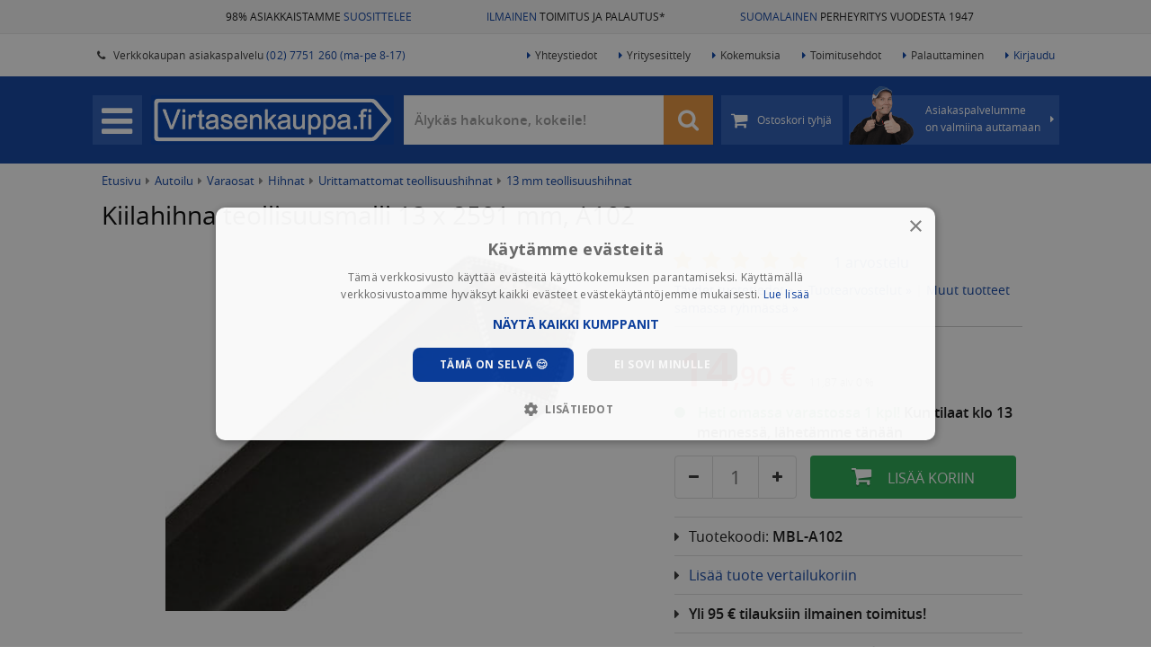

--- FILE ---
content_type: text/html; charset=UTF-8
request_url: https://www.virtasenkauppa.fi/kiilahihna-teollisuusmalli-13-x-2591-mm-a102-71195
body_size: 16109
content:

<!DOCTYPE html>
<html lang="fi">
	<head>
	    <link  rel="preload" as="style" href="https://www.virtasenkauppa.fi/min/g=css?77" />
	    <link  rel="preload" as="script" href="https://www.virtasenkauppa.fi/min/g=js&67" />
		                    <!-- Varify.io® code for Virtasenkauppa-->
			<script>
			  window.varify = window.varify || {};
			  window.varify.iid = 4038;
			</script>
			<script src="https://app.varify.io/varify.js"></script>
    			<meta http-equiv="Content-Type" content="text/html; charset=UTF-8" />
		<meta http-equiv="X-UA-Compatible" content="IE=edge" />
		<meta name="viewport" content="width=device-width, initial-scale=1.0">
		<meta name="theme-color" content="#ffffff">
		
		<link rel="shortcut icon" type="image/png" href="https://www.virtasenkauppa.fi/images/favicon.png" />
        
                <link href="https://www.virtasenkauppa.fi/kiilahihna-teollisuusmalli-13-x-2591-mm-a102-71195" rel="canonical"/>
        
		<title>Kiilahihna teollisuusmalli 13 x 2591 mm, A102 - 14,90 EUR 💙</title>
		
        <link rel="preload" href="https://www.virtasenkauppa.fi/fonts/opensans/opensans-semibold-webfont.woff2" as="font" type="font/woff2" crossorigin>
        <link rel="preload" href="https://www.virtasenkauppa.fi/fonts/opensans/opensans-regular-webfont.woff2" as="font" type="font/woff2" crossorigin>
        <link rel="preload" href="https://www.virtasenkauppa.fi/fonts/fontawesome-webfont.woff2?v=4.4.0" as="font" type="font/woff2" crossorigin>
        
		<meta name="description" content="Teollisuusmallin 13 mm leve&auml; kiilahihna ilman hammastuksia.

Ominaisuudet:
- Malli: A102
- Pituus: 2591 mm
- Leveys: 13 mm
- Korkeus: 8 mm
- Pituus i...">
        <meta name="google-site-verification" content="0j3uZx5fimtR8F0GCwGl12gUf0i-wHc2mT_EsUec-Cs" />
		<meta name="msvalidate.01" content="03EA91835328F4B8723630EA8454940C" />
		<meta name="p:domain_verify" content="4445d31e7b838fc6a4565ed843c48675"/>
        <meta name="facebook-domain-verification" content="oru83ffotnj9j0l1h5owd8av7rd2z8" />
	    
	    <link rel="stylesheet" type="text/css" href="https://www.virtasenkauppa.fi/min/g=css?77" />

	        		    			    				<meta property="og:title" content="Kiilahihna teollisuusmalli 13 x 2591 mm, A102 - 14,90 EUR" />
    			    		    			    				<meta property="og:type" content="website" />
    			    		    			    				<meta property="og:image" content="https://cdn.virtasenkauppa.fi/large/mbl-a102-kiilahihna-teollisuusmalli-13-x-2591-mm-a102-71195-222001.jpg" />
    			    		    			    				<meta property="og:url" content="https://www.virtasenkauppa.fi:443/kiilahihna-teollisuusmalli-13-x-2591-mm-a102-71195" />
    			    		    			    				<meta property="og:description" content="Teollisuusmallin 13 mm leve&auml; kiilahihna ilman hammastuksia.

Ominaisuudet:
- Malli: A102
- Pituus: 2591 mm
- Leveys: 13 mm
- Korkeus: 8 mm
- Pituus ilmoitetaan sis&auml;mittana (Li)" />
    			    		    			    				<meta property="fb:app_id" content="732408003546817" />
    			    		    			    				<meta name="twitter:domain" content="https://www.virtasenkauppa.fi" />
    			    		    			    				<meta name="twitter:card" content="summary" />
    			    		    			    				<meta name="twitter:url" content="https://www.virtasenkauppa.fi:443/kiilahihna-teollisuusmalli-13-x-2591-mm-a102-71195" />
    			    		    			    				<meta name="twitter:title" content="Kiilahihna teollisuusmalli 13 x 2591 mm, A102 - 14,90 EUR" />
    			    		    			    				<meta name="twitter:description" content="Teollisuusmallin 13 mm leve&auml; kiilahihna ilman hammastuksia.

Ominaisuudet:
- Malli: A102
- Pituus: 2591 mm
- Leveys: 13 mm
- Korkeus: 8 mm
- Pituus ilmoitetaan sis&auml;mittana (Li)" />
    			    		    			    				<meta name="twitter:image" content="https://cdn.virtasenkauppa.fi/large/mbl-a102-kiilahihna-teollisuusmalli-13-x-2591-mm-a102-71195-222001.jpg" />
    			    		    	
    	
			        
							<meta name="stock_situation" content="in_stock">			
			<!-- Google Tag Manager -->
			<script>
                setTimeout(function() {
                (function(w,d,s,l,i){w[l]=w[l]||[];w[l].push({'gtm.start':
			new Date().getTime(),event:'gtm.js'});var f=d.getElementsByTagName(s)[0],
			j=d.createElement(s),dl=l!='dataLayer'?'&l='+l:'';j.async=true;j.src=
			'https://www.googletagmanager.com/gtm.js?id='+i+dl;f.parentNode.insertBefore(j,f);
			})(window,document,'script','dataLayer','GTM-5TCF2MC');
                },500);
        </script>
			<!-- End Google Tag Manager -->
            <script defer src="https://adtr.io/jsTag?ap=1466538502"></script>
		
								<script type="text/javascript">
				var deviceType = /iPad/.test(navigator.userAgent) ? "t" : /Mobile|iP(hone|od)|Android|BlackBerry|IEMobile|Silk/.test(navigator.userAgent) ? "m" : "d";
			</script>
		
		        		
        			<script> var isAndroidtaulu = false; </script>
			</head>
	
	<body class="newproductstyle  muusivu ">		
					<!-- Google Tag Manager (noscript) -->
			<noscript><iframe src="https://www.googletagmanager.com/ns.html?id=GTM-5TCF2MC"
			height="0" width="0" style="display:none;visibility:hidden"></iframe></noscript>
			<!-- End Google Tag Manager (noscript) -->
				

<div class="upper-bg">
    <div class="container-fluid">
        <div class="row">
            <div class="col-sm-4 text-right">
                <a href="https://www.virtasenkauppa.fi/kokemuksia" title="98% asiakkaistamme suosittelee meitä">98% ASIAKKAISTAMME <span class="headerblue">SUOSITTELEE</span></a>
            </div>
            <div class="col-sm-4 text-center">
                <a href="https://www.virtasenkauppa.fi/toimituskulut" title="*Ilmainen toimitus yli 95 euron tilauksille (ei lavarahti). Näet kassa-sivulta tilauskohtaiset toimitustavat ja -kulut"><span class="headerblue">ILMAINEN</span> TOIMITUS JA PALAUTUS*</a>
            </div>
            <div class="col-sm-4 text-left">
                <a href="https://www.virtasenkauppa.fi/yritysesittely" title="Virtaset aloittivat toiminnan autokorjaamosta, laajensivat moottorikoneistamoksi ja myöhemmin auto- ja traktorivaraosien sekä työkalujen kaupaksi. Salolainen yritys työllistää nykyisin yli 35 henkilöä."><span class="headerblue">SUOMALAINEN</span> PERHEYRITYS VUODESTA 1947</a>
            </div>
        </div>
    </div>
</div>

<div id="topheader">
	<div class="container-fluid">
		<ul class="shop-info">
			<li>
				<span class="top-header-span">Myymälä avoinna <span class="colored">ma-pe 8 - 16</span></span>
			</li>
			<li>
				<a href="https://www.virtasenkauppa.fi/yhteystiedot">
					<span class="top-header-span">
						<span class="fa fa-phone"></span> &nbsp;
						Verkkokaupan asiakaspalvelu <span class="colored">(02) 7751 260 (ma-pe 8-17)</span>
					</span>
				</a>
			</li>
		</ul>
		<ul class="main-links">
			<li>
				<a href="https://www.virtasenkauppa.fi/yhteystiedot"><span class="fa fa-caret-right"></span>Yhteystiedot</a>
			</li>
			<li>
				<a href="https://www.virtasenkauppa.fi/yritysesittely"><span class="fa fa-caret-right"></span>Yritysesittely</a>
			</li>
			<li>
				<a href="https://www.virtasenkauppa.fi/kokemuksia"><span class="fa fa-caret-right"></span>Kokemuksia</a>
			</li>
			<li>
				<a href="https://www.virtasenkauppa.fi/toimitusehdot"><span class="fa fa-caret-right"></span>Toimitusehdot</a>
			</li>
			<li>
				<a href="https://www.virtasenkauppa.fi/ohje-helppoon-palauttamiseen"><span class="fa fa-caret-right"></span>Palauttaminen</a>
			</li>
			
												<li>
						<a href="https://www.virtasenkauppa.fi/kirjaudu" class="colored">
							<span class="fa fa-caret-right"></span>Kirjaudu
						</a>
					</li>
									</ul>
	</div>
</div>
<div class="header-bg hidden-xs" id="headerbg">
    <div class="header cfix">
        <div class="header-content">

            <div id="menu">
                <div id="menubutton" class="menubutton">
                    <span class="fa fa-bars"></span>
                </div>
                <a href="https://www.virtasenkauppa.fi" id="logo">
                    <img src="https://www.virtasenkauppa.fi/images/virtasenkauppa.png" alt="Virtasenkauppa.fi" title="Virtasenkauppa.fi" />
                    <div class="clearfix"></div>
                </a>
                <div class="menu-wrapper">
                    <ul>
                        <li class="searchbox">
                            <form class="form-search form-inline" action="https://www.virtasenkauppa.fi/tuotehaku">
                                <div class="input-group-2">
                                    <input type="text" id="header-search" class="form-control search-query"  onfocus="this.placeholder = ''"onblur="this.placeholder = 'Älykäs hakukone, kokeile!'"   placeholder="Älykäs hakukone, kokeile!"  name="hakusana" value="" autocomplete="off"/> 
                                    <span onclick="$('.search-query').val('');$('.search-query').focus()" class="hide fa fa-close cleansearch"></span> 
                                    <span class="input-group-btn">
                                        <button title="Hae" type="submit" class="btn btn-default"><i class="fa fa-search" style="font-size: 25px;"></i></button>
                                    </span>
                                </div>
                            </form>
                        </li>
                        <li class="cart ">
                                                        <a href="https://www.virtasenkauppa.fi/kori" class="btn btn-default" title="Ostoskori tyhjä">
                                <span class="cart-center">
								<span class="fa fa-shopping-cart"></span>

                                                                    <!--<span class="cart-amount hide"></span>-->
                                    <span class="cart-price hide">
                                        <span class="vat-prices" >
                                        </span>
                                        <span class="no-vat-prices" style="display:none;" >
                                        </span></span>
                                    <span class="cart-empty">Ostoskori tyhjä</span>
                                								</span>
								<span class="free-shipping">
									Ilmainen toimitus
								</span>
                            </a>
                        </li>
                        <li class="taneliaspabtn" onclick="getContacts()">
								<span class="nuoli fa fa-caret-right"></span>
								<span class="taneliimg"><img alt="" src="https://www.virtasenkauppa.fi/images/taneli_peukuttaa.png?v=2"></span>
								<span class="">
									Asiakaspalvelumme<br> on valmiina auttamaan
								</span>
                        </li>
                    </ul>
                </div>
            </div>
        </div>
    </div>
</div>

<div id="contacts-popup">
	<span class="close"><span class="fa fa-remove"></span></span>
	<div class="popup-container">

		<div class="loading"><span class="fa fa-cog fa-spin"></span></div>
		<div class="error">Asiakaspalvelun latauksessa tapahtui virhe</div>
		<div class="popup-contacts-content">

		</div>
	</div>
</div>
<div id="cart-popup">
	<div class="popup-container">
		<span class="close"><span class="fa fa-remove"></span></span>

		<div class="loading"><span class="fa fa-cog fa-spin"></span></div>
		<div class="error">Ostoskorin latauksessa tapahtui virhe</div>
		<div class="added-to-cart"><span class="fa fa-shopping-cart"></span><span class="fa fa-check"></span></div>
		<div class="popup-cart-content">

		</div>
	</div>
</div>
<div id="comp-popup">
	<div class="popup-container">
		<span class="heading2">Tuotevertailu</span>
		<span class="close"><span class="fa fa-remove"></span></span>

		<div class="loading"><span class="fa fa-cog fa-spin"></span></div>
		<div class="error">Tuotevertailun latauksessa tapahtui virhe</div>
		<div class="added-to-comp">            <span class="pull-left btn btn-danger close remove-comp-btn">
                Tyhjennä vertailu <i class="fa fa-close"></i>
            </span><br><br></div>
		<div class="popup-comp-content">

		</div>
	</div>
</div>

		<noscript>
			<div id="no-javascript">
				Sivustomme vaatii Javascript-tuen toimiakseen, ole hyvä ja aseta Javascript-tuki selaimestasi päälle.
			</div>
		</noscript>

		<!--[if lt IE 9]>
			<div id="not-supported">
				Näytät käyttävän vanhempaa selainta. Tästä syystä sivusto ei välttämättä toimi oikein, pyydämme käyttämään uudempaa selainta.
			</div>
		<![endif]-->
		

		<div class="container-fluid " id="main-wrapper">
			<div class="row" id="page-wrapper">
                <div id="userbar-outer">
                    <div id="userbar-bg"></div>
                    <div id="userbar">
                                                	<div class="row" id="navigation">
		<ul>
            <span class="heading">Omat sivut <i class="cross visible-xs fa fa-close"></i></span>

            <li>
                <a href="https://www.virtasenkauppa.fi/oma-tili/tilaushistoria">
                    Tilaukset
                </a>
            </li>

            <li>
                <a href="https://www.virtasenkauppa.fi/oma-tili">
                    Omat tiedot
                </a>
            </li>

            <li>
                <a href="https://www.virtasenkauppa.fi/oma-tili/asetukset">
                    Asetukset
                </a>
            </li>
			
            <li>
                <a href="https://www.virtasenkauppa.fi/controllers/controller-customer/logout">
                    KIRJAUDU ULOS
                </a>
            </li>

	</ul>
</div>
						                    </div>
        		</div>
                <div id="sidebar-outer">
                    <div id="sidebar-bg"></div>
                    <div id="sidebar">
                        	<div class="row" id="navigation">
		<ul>
            <span class="heading">Tuotealueet <i class="cross visible-xs fa fa-close"></i></span>
											<li class="has-sub  ">
					<a data-slug="autotarvikkeet" href="https://www.virtasenkauppa.fi/autotarvikkeet/" class="active">
						<span class="vk vk-autotarvikkeet"></span>
                        <span class="vk-img"><img src="https://cdn.virtasenkauppa.fi/category-images/261-autotarvikkeet-menu.png"/></span>						<span class="name">Autoilu  <span class="open-sub">›</span></span>
					</a>
				</li>
											<li class="has-sub force-click-dis ">
					<a data-slug="tyokalut" href="https://www.virtasenkauppa.fi/tyokalut/" class="">
						<span class="vk vk-tyokalut"></span>
                        <span class="vk-img"><img src="https://cdn.virtasenkauppa.fi/category-images/1-tyokalut-menu.png"/></span>						<span class="name">Työkalut ja työpisteet  <span class="open-sub">›</span></span>
					</a>
				</li>
											<li class="has-sub force-click-dis ">
					<a data-slug="piha-ja-puutarha" href="https://www.virtasenkauppa.fi/piha-ja-puutarha/" class="">
						<span class="vk vk-piha-ja-puutarha"></span>
                        <span class="vk-img"><img src="https://cdn.virtasenkauppa.fi/category-images/107763-piha-ja-puutarha-menu.png"/></span>						<span class="name">Piha ja puutarha  <span class="open-sub">›</span></span>
					</a>
				</li>
											<li class="has-sub  ">
					<a data-slug="maatalous" href="https://www.virtasenkauppa.fi/maatalous/" class="">
						<span class="vk vk-maatalous"></span>
                        <span class="vk-img"><img src="https://cdn.virtasenkauppa.fi/category-images/976-maatalous-menu.png"/></span>						<span class="name">Maatalous  <span class="open-sub">›</span></span>
					</a>
				</li>
											<li class="  ">
					<a data-slug="traktorin-varaosat" href="https://www.virtasenkauppa.fi/traktorin-varaosat/" class="">
						<span class="vk vk-traktorin-varaosat"></span>
                        <span class="vk-img"><img src="https://cdn.virtasenkauppa.fi/category-images/4000-traktorin-varaosat-menu.png"/></span>						<span class="name">Traktorin varaosat </span>
					</a>
				</li>
											<li class="has-sub force-click-dis ">
					<a data-slug="kotiin-ja-mokille" href="https://www.virtasenkauppa.fi/kotiin-ja-mokille/" class="">
						<span class="vk vk-kotiin-ja-mokille"></span>
                        <span class="vk-img"><img src="https://cdn.virtasenkauppa.fi/category-images/95-kotiin-ja-mokille-menu.png"/></span>						<span class="name">Kotiin ja mökille  <span class="open-sub">›</span></span>
					</a>
				</li>
											<li class="has-sub force-click-dis ">
					<a data-slug="rakentaminen-ja-lvi" href="https://www.virtasenkauppa.fi/rakentaminen-ja-lvi/" class="">
						<span class="vk vk-rakentaminen-ja-lvi"></span>
                        <span class="vk-img"><img src="https://cdn.virtasenkauppa.fi/category-images/107764-rakentaminen-ja-lvi-menu.png"/></span>						<span class="name">Rakentaminen ja LVI  <span class="open-sub">›</span></span>
					</a>
				</li>
											<li class="has-sub force-click-dis ">
					<a data-slug="lelut" href="https://www.virtasenkauppa.fi/lelut/" class="">
						<span class="vk vk-lelut"></span>
                        <span class="vk-img"><img src="https://cdn.virtasenkauppa.fi/category-images/1063-lelut-menu.png"/></span>						<span class="name">Lelut ja pelit  <span class="open-sub">›</span></span>
					</a>
				</li>
											<li class="has-sub force-click-dis ">
					<a data-slug="harrastukset-ja-vapaa-aika" href="https://www.virtasenkauppa.fi/harrastukset-ja-vapaa-aika/" class="">
						<span class="vk vk-harrastukset-ja-vapaa-aika"></span>
                        <span class="vk-img"><img src="https://cdn.virtasenkauppa.fi/category-images/107850-harrastukset-ja-vapaa-aika-menu.png"/></span>						<span class="name">Harrastukset ja vapaa-aika  <span class="open-sub">›</span></span>
					</a>
				</li>
											<li class="has-sub force-click-dis ">
					<a data-slug="caravan" href="https://www.virtasenkauppa.fi/caravan/" class="">
						<span class="vk vk-caravan"></span>
                        <span class="vk-img"><img src="https://cdn.virtasenkauppa.fi/category-images/475-caravan-menu.png"/></span>						<span class="name">Caravan  <span class="open-sub">›</span></span>
					</a>
				</li>
											<li class="has-sub force-click-dis ">
					<a data-slug="peravaunutarvikkeet" href="https://www.virtasenkauppa.fi/peravaunutarvikkeet/" class="">
						<span class="vk vk-peravaunutarvikkeet"></span>
                        <span class="vk-img"><img src="https://cdn.virtasenkauppa.fi/category-images/9-peravaunutarvikkeet-menu.png"/></span>						<span class="name">Perävaunutarvikkeet  <span class="open-sub">›</span></span>
					</a>
				</li>
											<li class="has-sub force-click-dis ">
					<a data-slug="veneily" href="https://www.virtasenkauppa.fi/veneily/" class="">
						<span class="vk vk-veneily"></span>
                        <span class="vk-img"><img src="https://cdn.virtasenkauppa.fi/category-images/1324-veneily-menu.png"/></span>						<span class="name">Veneily  <span class="open-sub">›</span></span>
					</a>
				</li>
											<li class="has-sub force-click-dis ">
					<a data-slug="kemikaalit" href="https://www.virtasenkauppa.fi/kemikaalit/" class="">
						<span class="vk vk-kemikaalit"></span>
                        <span class="vk-img"><img src="https://cdn.virtasenkauppa.fi/category-images/223-kemikaalit-menu.png"/></span>						<span class="name">Öljyt ja kemikaalit  <span class="open-sub">›</span></span>
					</a>
				</li>
											<li class="has-sub force-click-dis ">
					<a data-slug="vaatteet-ja-jalkineet" href="https://www.virtasenkauppa.fi/vaatteet-ja-jalkineet/" class="">
						<span class="vk vk-vaatteet-ja-jalkineet"></span>
                        <span class="vk-img"><img src="https://cdn.virtasenkauppa.fi/category-images/2473-vaatteet-ja-jalkineet-menu.png"/></span>						<span class="name">Vaatteet ja jalkineet  <span class="open-sub">›</span></span>
					</a>
				</li>
											<li class="has-sub  ">
					<a data-slug="outlet" href="https://www.virtasenkauppa.fi/outlet/" class="">
						<span class="vk vk-outlet"></span>
                        <span class="vk-img"><img src="https://cdn.virtasenkauppa.fi/category-images/2779-outlet-menu.png"/></span>						<span class="name">Virtasen OUTLET  <span class="open-sub">›</span></span>
					</a>
				</li>
						<li class="separated">
				<a href="https://www.virtasenkauppa.fi/uusimmat-tuotteet">
					<span class="vk-img"><img src="https://www.virtasenkauppa.fi/images/uutuudet_ikoni.png"/></span>
					<span class="name">Uutuudet</span>
				</a>
			</li>
			<li class="separated" style="margin-top: 0px;">
				<a href="https://www.virtasenkauppa.fi/tuotemerkit">
					<span class="vk-img"><img src="https://www.virtasenkauppa.fi/images/tuotemerkit_ikoni.png"/></span>
					<span class="name">Tuotemerkit</span>
				</a>
			</li>
		</ul>
	</div>


        <div id="sidebar-info" style="margin-bottom: 15px;">
	<span class="heading">Asiakkaiden kokemuksia</span>

		            	<div id="sidebar-experiences">
			                <a href="https://www.virtasenkauppa.fi/kokemuksia">
					<div class="speech-bubble">
                        <span class="icon fa good fa-thumbs-up"></span>
                         <span class="date">21.01.2026 </span><br>
						<i>”Hei, nopea toimitus ,vaikuttaa tosi asialliselta yritykseltä, tilaan varmasti jatkossakin tuotteita”</i><br> <b>- Aimo S.</b>
                       
					</div>
                </a>
               
			                <a href="https://www.virtasenkauppa.fi/kokemuksia">
					<div class="speech-bubble">
                        <span class="icon fa good fa-thumbs-up"></span>
                         <span class="date">20.01.2026 </span><br>
						<i>”tuotteet nopeasti ja hyvin pakattuna perille. Erittäin hyvää palvelua. Suosittelen!!”</i><br> <b>- Mari O.</b>
                       
					</div>
                </a>
               
			                    </div>
                <a href="https://www.virtasenkauppa.fi/kokemuksia">
					<div class="speech-bubble">
						51287 kokemusta lisää >>
					</div>
                </a>
		 
        </div>

<div id="sidebar-info">
	<span class="heading">Faktaa yrityksestämme</span>
	<ul class="fa-ul">
		<li><i class="fa-li fa fa-users"></i> Suomalainen perheyritys jo vuodesta 1947</li>
		<li><i class="fa-li fa fa-trophy"></i> Palkittu Suomen top 10 intohimoisimman yrityksen joukkoon</li>
		<li><i class="fa-li fa fa-thumbs-o-up"></i> Asiakkaidemme suosittelema</li>
		<li><i class="fa-li fa fa-check"></i> Meiltä on turvallista ja edullista ostaa</li>
	</ul>

	<a href="https://www.virtasenkauppa.fi/yritysesittely">Lue lisää yrityksestämme</a>
</div>
<div id="sidebar-banners">
    <span class="heading hidden-xs">Katso myös <i class="cross fa fa-close sidemenu"></i></span>
	<ul>

                    <li class="visible-xs">
                <a href="https://www.virtasenkauppa.fi/kirjaudu">
                    Kirjaudu sisään
                </a>
            </li>
        			<li>
    <a href="https://www.virtasenkauppa.fi/yhteystiedot" class="">
		Yhteystiedot	</a>
		</li>
			<li>
    <a href="https://www.virtasenkauppa.fi/kokemuksia" class="">
		Asiakaskokemukset	</a>
		</li>
			<li>
    <a href="https://www.virtasenkauppa.fi/toimitusehdot" class="">
		Toimitusehdot	</a>
		</li>
			<li>
    <a href="https://www.virtasenkauppa.fi/ohje-helppoon-palauttamiseen" class="">
		Palauttaminen	</a>
		</li>
			<li>
    <a href="https://www.virtasenkauppa.fi/osamaksu" class="">
		Osamaksu - maksa joustavasti	</a>
		</li>
			<li>
    <a href="https://www.virtasenkauppa.fi/yritysesittely" class="">
		Yritysesittely	</a>
		</li>
			<li>
    <a href="https://www.virtasenkauppa.fi/ohje" class="">
		Ohjenurkka	</a>
		</li>
				<li>
			  <span class="a"><span onclick='event.stopPropagation();' class="show-vat-prices on" data-vat="25.5" title="Vaihda tuotteiden näkyvää hintaa">
					Näytä alv 0% hinnat <span class="pull-right vat-prices" ><img style="height: 30px;    margin-top: -5px;" src="https://www.virtasenkauppa.fi/images/switch_off.png?v=2"></span>
					<span class="pull-right no-vat-prices" style="display:none;" ><img style="height: 30px;    margin-top: -5px;" src="https://www.virtasenkauppa.fi/images/switch_on.png?v=2"></span>
										</span></span>
		   </li>
		    <a href="https://www.virtasenkauppa.fi/kokemuksia" class="">
		<img src="https://cdn.virtasenkauppa.fi/frontpage-campaigns/14menu_asiakaskokemukset-valikko-50.jpg.webp" title="Asiakaskokemukset banneri" class="img-responsive"/>
	</a>
	</ul>
</div>                    </div>
        		</div>
        		<div id="main">
                                                                                                                        
        			<div class="main-content">
						
													<div id="breadcrumbs" class="breadcrumbs">
								<div class="breadcrumbs-body">
								                                								<a href="https://www.virtasenkauppa.fi/">Etusivu</a> <span class="fa fa-caret-right"></span>
                                																											<a href="https://www.virtasenkauppa.fi/autotarvikkeet">Autoilu</a>
										 <span class="fa fa-caret-right"></span>																																				<a href="https://www.virtasenkauppa.fi/autotarvikkeet/varaosat">Varaosat</a>
										 <span class="fa fa-caret-right"></span>																																				<a href="https://www.virtasenkauppa.fi/autotarvikkeet/varaosat/hihnat">Hihnat</a>
										 <span class="fa fa-caret-right"></span>																																				<a href="https://www.virtasenkauppa.fi/autotarvikkeet/varaosat/hihnat/urittamattomat-teollisuushihnat">Urittamattomat teollisuushihnat</a>
										 <span class="fa fa-caret-right"></span>																																				<a href="https://www.virtasenkauppa.fi/autotarvikkeet/varaosat/hihnat/urittamattomat-teollisuushihnat/13-mm-teollisuushihnat">13 mm teollisuushihnat</a>
																																			</div>
							</div>
																			<div id="product-new" class="box">
		    	<div class="row">
                        
        
		<div class="col-lg-12 hidden-xs">
			<div class="product-heading top">
                
                

			
			     		           
				<h1>Kiilahihna teollisuusmalli 13 x 2591 mm, A102<span class="hide">  🙂</span></h1>
									<h2 class="optioninfo hide"></h2>
							</div>
        </div>
		<div class="col-lg-7 product-images">
			<div class="stickers">
                                									<div class="customer-sticker hide">
						<div class="inner">Asiakkaan kuva</div>
					</div>
			</div>

				<div class="main-image">	
					<div class="image-nav visible-xs">
						<button type="button" role="presentation" class="owl-prev"><span aria-label="Previous">‹</span></button>
						<button type="button" role="presentation" class="owl-next"><span aria-label="Next">›</span></button>
					</div>
								<a onclick="$('.sub-image.selected a').click();" href="javascript:void(0)">
                        <div class="image-text hide show0 show1 show2 show3">
                                                    </div>
						<img src="https://cdn.virtasenkauppa.fi/large/mbl-a102-kiilahihna-teollisuusmalli-13-x-2591-mm-a102-71195-222001.jpg" data-src-url="https://cdn.virtasenkauppa.fi/original/mbl-a102-kiilahihna-teollisuusmalli-13-x-2591-mm-a102-71195-222001.jpg" alt="Kiilahihna teollisuusmalli 13 x 2591 mm, A102" class="img-responsive"/>                       
                        <div class="image-text hide show4 position4">
                                                    </div>
					</a>
                    <div class="youtube" style="display:none; margin-top: -25px;"></div>
				</div>
			            			<div class="sub-images-div newproductstyle">
                <div class="image-nav hidden-xs">
                    <button type="button" role="presentation" class="owl-prev"><span aria-label="Previous">‹</span></button>
                    <button type="button" role="presentation" class="owl-next"><span aria-label="Next">›</span></button>
                </div>
                <div class="sub-images newproductstyle">
                    <div class="sub-slider">
                                                
                            <div data-position="1" class="sub-image selected  hide ">
                                <a data-caption="" data-titleposition="0" data-titletype="0" href="https://cdn.virtasenkauppa.fi/original/mbl-a102-kiilahihna-teollisuusmalli-13-x-2591-mm-a102-71195-222001.jpg" data-fancybox="product-images" rel="none">
                                    <img src="https://cdn.virtasenkauppa.fi/large/mbl-a102-kiilahihna-teollisuusmalli-13-x-2591-mm-a102-71195-222001.jpg" data-src-url="https://cdn.virtasenkauppa.fi/original/mbl-a102-kiilahihna-teollisuusmalli-13-x-2591-mm-a102-71195-222001.jpg" alt="Kiilahihna teollisuusmalli 13 x 2591 mm, A102"/>
                                </a>
                            </div>
                                                                                                                        <span class="stretch hidden-xs"></span>
                        <div class="clearfix"></div> 
                    </div>
                </div>
			</div>
            			<div class="clearfix"></div>
	
				<div class="col-lg-12 visible-xs">
					<div class="product-heading top">

					
						<h1>Kiilahihna teollisuusmalli 13 x 2591 mm, A102<span class="hide">  🙂</span></h1>
													<h2 class="optioninfo hide"></h2>
											</div>
				</div>
				<div class="clearfix"></div>
	
            															<div onclick="$('#tuotearvostelutclick').click();document.getElementById('tuotearvostelut').scrollIntoView({ behavior: 'smooth' })">
           			                    <div class="rating-holder sticked text-center hidden-xs hidden-sm hidden-md">
                                                    <p><big>“</big>Nopea toimitus, hyv&auml; kauppakokemus 😊<big>”</big> </p>
                                                <div class="rating" data-score="5"></div><br>
                        <b>-Ari H.</b>
                    </div>
                    </div>
                            			<div class="clearfix"></div>
            <div class="product-data hidden-xs">
                <div class="row recolist">
                    <div class="col-sm-4" title="97% asiakkaistamme suosittelee meitä">
                        <a target="_blank" href="https://www.virtasenkauppa.fi/kokemuksia" >
                            <span class="imgspan"><img src="https://www.virtasenkauppa.fi/images/logos/suositteluikoni_3_44.png" alt="" width="44" height="27" /></span><br>
                            Asiakkaiden <span style="color: #0a3fa0">suosittelema</span>
                        </a>
                    </div>
                                        <div class="col-sm-4" title="*Ilmainen toimitus yli 95 euron tilauksille (ei lavarahti). Näet kassa-sivulta tilauskohtaiset toimitustavat ja -kulut">
                        <a target="_blank" href="https://www.virtasenkauppa.fi/toimituskulut" >
                            <span class="imgspan"><img src="https://www.virtasenkauppa.fi/images/logos/kuljetusikoni_44.png" alt="" width="44" height="27" /></span><br>
                             
                            Ilmainen toimitus yli <span style="white-space: nowrap;">95 €</span> pakettilähetyksille*
                             
                        </a>
                    </div>
                                        <div class="col-sm-4" title="Virtaset aloittivat toiminnan autokorjaamosta, laajensivat moottorikoneistamoksi ja myöhemmin auto- ja traktorivaraosien sekä työkalujen kaupaksi. Salolainen yritys työllistää nykyisin yli 35 henkilöä.">
                        <a target="_blank" href="https://www.virtasenkauppa.fi/yritysesittely" >
                            <span class="imgspan"><img src="https://www.virtasenkauppa.fi/images/logos/lippuikoni_44.png" alt="" width="44" height="27" /></span><br>
                            <span style="color: #0a3fa0">Suomalainen</span> perheyritys<span class="hidden-xs"> vuodesta 1947</span>
                        </a>
                    </div>
                </div>
		   </div>
		</div>
		<div class="col-lg-5 product-data">
							<div class="total-rating">
					<div class="rating" data-score="5"></div>
					<a href="#" class="ratings-link">
													1 arvostelu
											</a>
				</div>
			            
            
			
			            
            <div class="productlinks hidden-xs">
            
                <a href="#tuotetiedot" onclick="$('#tuotetiedotclick').click();customScrollTo('#tuotetiedot',-200);">Täydet tuotetiedot »</a> 
                <span class="silverspacer">|</span> 
                <a href="#tuotearvostelut" class="ratings-link">Tuotearvostelut »</a>
                            
                                     <span class="silverspacer">|</span> <a href="https://www.virtasenkauppa.fi/autotarvikkeet/varaosat/hihnat/urittamattomat-teollisuushihnat/13-mm-teollisuushihnat">Muut tuotteet samassa ryhmässä »</a> 
                            
            </div>

                        
                    
                    <div class="infobox  ">
                        <div class="block    ">
                            <div class="prices">
                                <div class="row">
                                    
                                        
                                                                                                                                                                                            <div class="col-sm-12 price-container">
										<div class="price-div" style="    display: inline-block;">
                                                                                    <div style="    display: inline-block;">
                                                <span 
                                                    class="price discount-price" 
                                                    data-price="14,90" 
                                                    data-price-no-vat="11,87">
                                                        <span class="pricecontainer">14<span class="smaller">,90</span></span><span class="smaller"> &euro;</span>
                                                </span>
                                            </div>
                                            <span class='normal-price-container hidden-xs'>
                                                <span 
                                                    class='normal-price hide' 
                                                    data-price="14,90" 
                                                    data-price-no-vat="11,87">norm.  
                                                        <span class="pricecontainer">14<span class="smaller">,90</span> <i data-toggle="modal" data-target="#omnibus-modal" style="color: #ccc;" class="fa fa-info-circle"></i></span></span>
                                                    
                                                <br>
                                                <span 
                                                    class='vat' 
                                                    data-price="14,90" 
                                                    data-price-no-vat="11,87">
                                                        <span class="pricecontainer">11,87</span> alv 0 %
                                                </span>
                                            </span>
                                        										</div>
									
																				

                                        
                                    </div>
                                        
                                                                                                                            									
																		
                                    <div class="col-sm-12 hidden-xs">
                                                                                	
                                                                                                                                    <p class="ballp stockinfop"><span class="greenball "></span> <span style="color:#24a74e;font-weight:bold">Heti omassa varastossa 1 kpl!</span> <span style="font-weight:bold">Kun tilaat klo 13 mennessä, lähetämme tänään</span> </p>
												                                                	<p class="ballp suppstockinfop hide"></p>
                                            	                                            																																										                                        											                                        
                                                                            </div>
                                </div>
                                
                                                                                                                                    <div class="product-amount">
                                                                                                                        <button class="inc-btn" title="Vähennä määrää"><span class="fa fa-minus"></span></button>
                                        <input type="number" step="1" min="1" value="1"                                                 class="amount mainamount" class="form-control" title="Määrä">
                                        <button class="inc-btn inc" title="Lisää määrää"><span class="fa fa-plus"></span></button>
                                        <button class="mainproduct add-to-cart-btn  " 
                                                 
                                                data-product-id="71195" 
                                                                                                >
                                            <span>
                                                <i class="fa fa-shopping-cart"></i>&nbsp; <span class="hidden-verysmall">Lisää </span>koriin
                                            </span>
                                        </button>
										<div class="amounterror hide">
											Tuotetta ostettavissa enintään <span class="max">X</span> kpl
										</div>
                                                                            </div>
							
							
                                    <div class="col-sm-12 visible-xs newadds">
										<br>
                                                                                
                                                                                	
                                                                                                                                    <p class="ballp stockinfop"><span class="greenball "></span> <span style="color:#24a74e;font-weight:bold">Heti omassa varastossa 1 kpl!</span> <span style="font-weight:bold">Kun tilaat klo 13 mennessä, lähetämme tänään</span> </p>
												                                                	<p class="ballp suppstockinfop hide"></p>
                                            	                                            																																										                                        											                                    </div>
                                    <div class="col-sm-5 visible-xs newadds" style="padding-left: 0px; ">
                                        
                                                                                                                                                                </div>
							
                                                                                                    
                            </div>
                        </div>
                        
                    </div>       
                			
			<div class="item-props">
				
									
					
                				<p class="hidden-xs">
                    <span class="fa fa-caret-right"></span>Tuotekoodi: <b class="code" >MBL-A102</b>
                                    </p>
                                
                 
                <p><span class="fa fa-caret-right"></span><a class="add-to-comp-btn desktop-edition" style="display: inline;cursor: pointer; border: 0;" data-product-id="71195">
                    <span>Lisää tuote vertailukoriin</span>
                </a>
                </p>
                  
                
								                 
				                										<p><span class="fa fa-caret-right"></span><b>Yli 95 &euro; tilauksiin ilmainen toimitus!</b></p>
				                 
                     
                    <span class="  info-block" style="color:#111">
                        <span class="fa fa-caret-right"></span>Pikatoimitus  alkaen  4,90 &euro; <span class=" product-delivery-types fa fa-question-circle" title="
							<div class='dt'>
								<span class='name'>Nouto Salon myymälästä</span>
								<span class='price'>0 &euro;</span>
							</div>
						
							<div class='dt'>
								<span class='name'>Posti</span>
								<span class='price'>4,90 &euro;</span>
							</div>
						
							<div class='dt'>
								<span class='name'>Matkahuolto</span>
								<span class='price'>4,90 &euro;</span>
							</div>
						
							<div class='dt'>
								<span class='name'>Postin pikkupaketti ovelle</span>
								<span class='price'>4,90 &euro;</span>
							</div>
						
							<div class='dt'>
								<span class='name'>Posti ovelle</span>
								<span class='price'>11,90 &euro;</span>
							</div>
						
							<div class='dt'>
								<span class='name'>Matkahuolto ovelle</span>
								<span class='price'>11,90 &euro;</span>
							</div>
						"></span>
                    </span>
                                    								                
				                				
			</div>
		</div>
	</div>


                        
	
	<div class="row product-options">
				<div class="col-xs-12 ">
			<div class="product-tabs  center ">
				<div class="product-navigation-div">
                    <div>
													<button class="add-to-cart-btn pull-right" title="Lisää koriin" data-product-id="71195" >
								<i class="fa fa-shopping-cart"></i>
							</button>
						                        <ul class="product-navigation">
                                                   <li class="active"><a href="#tuotetiedot" data-target="#tuotetiedot" id="tuotetiedotclick">Tuotetiedot</a></li>
                                                    <li class=" ">
                                <a id="tuotearvostelutclick" href="#tuotearvostelut" data-target="#tuotearvostelut">Arvostelut (1)</a>
                            </li>							
                                                                        </ul>
                    </div>
				</div>
                                                        				<div class="tab-panel active" id="tuotetiedot">
											<p>
							Teollisuusmallin 13 mm leveä kiilahihna ilman hammastuksia.<br />
<br />
Ominaisuudet:<br />
</p><ul>
<li> Malli: A102<br /></li>
<li> Pituus: 2591 mm<br /></li>
<li> Leveys: 13 mm<br /></li>
<li> Korkeus: 8 mm<br /></li>
<li> Pituus ilmoitetaan sisämittana (Li)<br /></li>
</ul><p>




						</p>
					                                        <div  style="margin-top:20px;">
                                                <a class="downbutton hidden-xs" target="_blank" href="api/pdf?id=71195"><img src="https://www.virtasenkauppa.fi/images/logos/print.png" alt="" /> Tulostettava pdf-sivu</a>
						
                        <a class="downbutton taneliaspabtn visible-xs" onclick="getContacts()">
								<span class="nuoli fa fa-caret-right"></span>
								<span class="taneliimg"><img alt="" src="https://www.virtasenkauppa.fi/images/taneli_peukuttaa.png?v=2"></span>
								<span class="text">
									Heräsikö kysymyksiä?
								</span>
                        </a>
						
                        <a class="downbutton taneliaspabtn hidden-xs" onclick="getContacts()">
								<span class="nuoli fa fa-caret-right"></span>
								<span class="taneliimg"><img alt="" src="https://www.virtasenkauppa.fi/images/taneli_peukuttaa.png?v=2"></span>
								<span class="text">
									Asiakaspalvelumme on valmiina auttamaan
								</span>
                        </a>
						
						<div class="clearfix"></div>
                    </div>
									</div>
				<div class="tab-panel " id="tuotearvostelut">
					<div class="row">
						<div class="col-xs-12">							
																															<div class="rating-holder">
										<p>
																																</p>
										<div class="rating" data-score="5"></div>
                                            <div class="pull-right">
                                                <span class="name"><span class="fa fa-user"></span> &nbsp; Ari H.</span> <span class="timestamp "> 10.05.2024</span>
                                                <span class="reviewyes"><span class="fa fa-check"></span></span>
                                            </div>
                                        <div class="clearfix"></div>
										
																					<p>Nopea toimitus, hyv&auml; kauppakokemus 😊</p>
																				
										                                        <div class="clearfix" style="    margin-bottom: 5px;"></div>

																			</div>
																					</div>
                        
											<div class="row">
							<div class="col-xs-12">         
                                <br>
                                <button class="btn btn-info write-rating-btn">Kirjoita oma arvostelusi</button>
								<form action="https://www.virtasenkauppa.fi/controllers/controller-product/rate" method="POST" class="rating-form marginrow  hide" enctype="multipart/form-data">
									<input type="hidden" name="id" value="71195">
									<div class="form-group">
										<label>Nimimerkki</label>
										<input type="text" name="name" class="form-control" required value="">
									</div>
									<div class="form-group">
										<label>Arvosana</label>
										<div class="rating" data-score=""></div>
                                        <div class="rating-error hide" style="color: red; ">Annathan tuotteelle arvosanan!</div>
									</div>
									<div class="form-group">
										<label>Mielipiteeni tuotteesta</label>
										<textarea   required  name="message" class="form-control" rows="10"></textarea>
									</div>
									<div class="form-group">
										<b><span class="red" style="color: red; ">UUTTA!</span> Voit lisätä nyt myös kuvia kaikkien ihasteltavaksi (vapaaehtoinen)</b><br>
                                        <small>Voit lisätä yhden tai useamman kuvan. Lähettämällä kuvan, annat meille oikeuden käyttää kuvaa markkinoinnissa ja sosiaalisessa mediassa.</small>
									</div>
									<div class="form-group imageup">
                                        <input type="file" name="images[]"  accept="image/*" multiple />
									</div>
									<div class="form-group">
										<div class="checkbox">
											<label>
												<input type="checkbox" name="contact" class="contact-me-chk">
												Haluan että minuun otetaan yhteyttä
											</label>
										</div>
									</div>
									<div class="hidden-rating-form hide">
										<div class="form-group">
											<label>Sähköposti tai puhelinnumero</label>
											<input type="text" name="contact" class="form-control">
										</div>
										<p class="help-block">Yhteystietojasi ei julkaista.</p>
									</div>
									<div class="form-group">
										<button type="submit" class="btn btn-info">Lähetä</button>
									</div>
								</form>
                                <br>
							</div>
						</div>
										</div>
				</div>
                <div class="product-data down ">
                    <div class="col-sm-6 text-center mainos-block">
                        <a style="    margin-top: 10px;display:block; " href="https://www.virtasenkauppa.fi/defa-lammitinhaku"><h3 style="color: #e69137;">Löydä DEFA lämmityslaitteet autoosi helposti rekisterinumerolla - kokeile tästä!</h3></a>                    </div>
                    <div class="col-sm-6">
                        <div class="item-props">
                            
                                            
                                                        <p class="visible-xs"><span class="fa fa-caret-right"></span>Tuotekoodi: <b >MBL-A102</b></p>
                                                                                                                                                                                                                    
                                                        <a  href="https://www.virtasenkauppa.fi/autotarvikkeet/varaosat/hihnat/urittamattomat-teollisuushihnat/13-mm-teollisuushihnat"><span class="fa fa-caret-right"></span>Muut tuotteet samassa ryhmässä</a>
                                                                                </div>
                    </div>
                    <div class="clearfix"></div>
                </div>
			</div>		</div>
                    <div class="clearfix"></div>
            <div class="col-sm-12x">
                                                    <div class="separator-box">
                                    <h3>
                                        Muut asiakkaat ostivat myös
                                    </h3>
                                </div>
                                <div class="frosmoproducts"></div>
                                <div class="clearfix"></div>
                            
                                <div class="product-slider-body noslidenav" style="max-width: 100%;">
                                <div class="marginrow linkings row product-slider">
                                    <div class="col-xs-12 product-listing">
                                                                                        <div class="product-box col-xs-6  ">
                                                    <div class="product-box-content ">
                                                                                                                                                                        <a href="https://www.virtasenkauppa.fi/kiilahihna-teollisuusmalli-13-x-914-mm-a36-71095">                                                           
																														<div class="product-img">
                                                                <img src="https://cdn.virtasenkauppa.fi/thumb/mbl-a36-kiilahihna-teollisuusmalli-13-x-914-mm-a36-71095-221891.jpg" class="img-responsive" alt="Kiilahihna teollisuusmalli 13 x 914 mm, A36" />
                                                            </div>
                                                            <span class="heading">Kiilahihna teollisuusmalli 13 x 914 mm, A36<br> <small onclick="event.preventDefault()">MBL-A36</small></span>
                                                                   <button class="add-to-comp-btn" title="Lisää vertailuun" data-product-id="71095">
                                                                    Vertaile
                                                                </button>

                                                                

                                                            
                                                                                                                            <div class="total-rating">
                                                                    <div class="rating" data-score="5.00"></div><div class="ratingcount">(3)</div>
                                                                </div>
                                                            
                                                                                                                            <button class="add-to-cart-btn pull-right" title="Lisää koriin" data-product-id="71095">
                                                                    <span>
                                                                        Osta
                                                                    </span>
                                                                </button>
                                                                                                                        <div class="price-wrapper vat-prices ">
                                                                                                                                    <p class="price">
                                                                        9<span class="smaller">,90</span><span class="smaller"> &euro;</span>
                                                                    </p>
                                                                                                                            </div>


                                                            <div class="price-wrapper no-vat-prices hide">
                                                                                                                                    <p class="price">
                                                                        7<span class="smaller">,89</span><span class="smaller"> &euro;</span>
                                                                    </p>
                                                                                                                            </div>

                                                                                                                                                                                        <span class="small stockis">
                                                                    <span class="greenball"></span> Nopea toimitus                                                                </span><br>
                                                                                                                        <div class="clearfix"></div>
                                                            <div class="stickybox">
                                                                                                                                                                                                                                                                                                                                                                                                                                                            </div>
                                                        </a>
                                                    </div>
                                                </div>
                                                                                <script>
                                                                                            var dataLayer = dataLayer || [];
                                                dataLayer.push(
                                            {"ecommerce":{"impressions":[{"id":"71095","sku":"MBL-A36","name":"Kiilahihna teollisuusmalli 13 x 914 mm, A36","price":"9.899999618530273","image":"https:\/\/cdn.virtasenkauppa.fi\/thumb\/mbl-a36-kiilahihna-teollisuusmalli-13-x-914-mm-a36-71095-221891.jpg","url":"https:\/\/www.virtasenkauppa.fi\/kiilahihna-teollisuusmalli-13-x-914-mm-a36-71095"}]}}                                                );
                                                                                    </script>
                                    </div>
                                    <div class="slider-nav">
                                        <div style="display:none;" class="slider-prev">
                                            <span aria-label="Previous">‹</span>
                                        </div>
                                        <div class="slider-next">
                                            <span aria-label="Next">›</span>
                                        </div>
                                    </div>
                                    <div class="clearfix"></div>
                                </div>
		      </div>
                        		      </div>
                    <div class="clearfix"></div>
            <div class="col-sm-12x">
                    		      </div>
		 
		
	</div>
</div> 
	<div class="modal fade" id="omnibus-modal" tabindex="-1" role="dialog" aria-labelledby="myModalLabel" aria-hidden="true">
		<div class="modal-dialog">
			<div class="modal-content">
				<div class="modal-body">
                    Alin hintamme 30 päivän sisällä tälle tuotteelle ennen nykyisen kampanjan alkua on ollut 14,90 €
                </div>
				<div class="modal-footer">
					<button type="button" class="btn btn-success" data-dismiss="modal" style="float: left;">Sulje</button>
				</div>
            </div>
        </div>
    </div>


	<script type="application/ld+json">
	{
		"@context": "http://schema.org/",
		"@type": "Product",
		"name": "Kiilahihna teollisuusmalli 13 x 2591 mm, A102",
		"productID": "71195",
		"sku": "MBL-A102",
		"category": "autotarvikkeet/varaosat/hihnat/urittamattomat-teollisuushihnat/13-mm-teollisuushihnat",
							"image": "https://cdn.virtasenkauppa.fi/original/mbl-a102-kiilahihna-teollisuusmalli-13-x-2591-mm-a102-71195-222001.jpg",
				"description": "Teollisuusmallin 13 mm leveä kiilahihna ilman hammastuksia.\n\n\n\nOminaisuudet:\n\n- Malli: A102\n\n- Pituus: 2591 mm\n\n- Leveys: 13 mm\n\n- Korkeus: 8 mm\n\n- Pituus ilmoitetaan sisämittana (Li)",
		            		  	   "review": [
				{
                "@type": "Review",
                "reviewRating": {
                  "@type": "Rating",
                  "ratingValue": "5",
                  "bestRating": "5", 
                  "worstRating": "1"
                },
                "author": {
                  "@type": "Person",
                  "name": "Ari H."
                },
                "datePublished": "2024-05-10",
                "reviewBody": "Nopea toimitus, hyvä kauppakokemus 😊"
              }
               	  	            ],
        				  	"aggregateRating": 
		  	{
		    	"@type": "AggregateRating",
		    	"ratingValue": "5.00",
		    	"reviewCount": "1"
		  	},
	  		  	"offers": [
	  	{
	    	"@type": "Offer",
	    	"priceCurrency": "EUR",
	    	"price": "14.9",
	    	"url" : "https://www.virtasenkauppa.fi/kiilahihna-teollisuusmalli-13-x-2591-mm-a102-71195",
	    	"itemCondition": "NewCondition",
			"availability": "InStock",
				    	"seller": 
	    	{
	      		"@type": "Organization",
	      		"name": "Virtasenkauppa.fi"
	    	}
	  	}
                ]
	}
	</script>
	<script type="text/javascript"> 
	window.dataLayer = window.dataLayer || []; 
	window.dataLayer.push({'product_id': 71195 }); 
	</script> 
	<script>
		adroll_custom_data= {"product_id":71195};
	</script>
    <script type="text/javascript">
                   var _learnq = _learnq || [];
           var item = {
             "ProductName": "Kiilahihna teollisuusmalli 13 x 2591 mm, A102",
             "ProductID": "71195",
             "Categories": ["Autoilu","Varaosat","Hihnat","Urittamattomat teollisuushihnat","13 mm teollisuushihnat"],
		             "ImageURL": "https://cdn.virtasenkauppa.fi/email/mbl-a102-kiilahihna-teollisuusmalli-13-x-2591-mm-a102-71195-222001.jpg",
		             "URL": "https://www.virtasenkauppa.fi/kiilahihna-teollisuusmalli-13-x-2591-mm-a102-71195",
                     "Price": 14.9           };

           _learnq.push(["track", "Viewed Product", item]);
     </script>
    <script type="text/javascript">
	
	window.dataLayer = window.dataLayer || [];

</script>
											</div>
				</div>
			</div>
		</div>
		
			<div id="mobile-experiences">
					<span class="heading">Kokemuksia Virtasenkaupasta</span>
			                <a href="https://www.virtasenkauppa.fi/kokemuksia">
					<div class="speech-bubble">
                        <span class="icon fa good fa-thumbs-up"></span>
                        <span class="date">21.01.2026 </span><br>
						<i>”Hei, nopea toimitus ,vaikuttaa tosi asialliselta yritykseltä, tilaan varmasti jatkossakin tuotteita”</i><br><b>- Aimo S.</b>
						
					</div>
                    </a>
			                <a href="https://www.virtasenkauppa.fi/kokemuksia">
					<div class="speech-bubble">
                        <span class="icon fa good fa-thumbs-up"></span>
                        <span class="date">20.01.2026 </span><br>
						<i>”tuotteet nopeasti ja hyvin pakattuna perille. Erittäin hyvää palvelua. Suosittelen!!”</i><br><b>- Mari O.</b>
						
					</div>
                    </a>
			                <a style="text-decoration: underline;" href="https://www.virtasenkauppa.fi/kokemuksia">
					<div class="speech-bubble">
						51287 kokemusta lisää >>
					</div>
                </a>
			</div>

<div id="footer">
	<div class="row">
		<div class="footer-info col-xs-12">
			<div class="row xs-center footer-info-content">
				
				<div class="col-xs-12 footer-box" onclick="openFooterMenu($(this),event)">
                    <i class="fa fa-plus pull-right visible-xs"></i>
					<span class="heading">Verkkokauppa</span>
					<div class="hidden-xs openable">
                        <ul>
                            <li><span class="colored">Asiakaspalvelu </span></li>
                            <li>ma-pe 8 - 17</li>
                            <li class="doubleline"><span class="footer-email"><a href="mailto:myynti@virtasenkauppa.fi">myynti@virtasenkauppa.fi</a></span></li>
                            <li class="doubleline">Puh. <a href="tel:+35827751260">(02) 7751 260</a></li>
                            <li class="doubleline">Verkkokauppa auki 24/7</li>
					   </ul>
                    </div>
				</div>

				<div class="col-xs-12 footer-box" onclick="openFooterMenu($(this),event)">
                    <i class="fa fa-plus pull-right visible-xs"></i>
					<span class="heading">Myymälä</span>
                    <div class="hidden-xs openable">
                    <ul>

                            <li><span class="colored">Myymälän aukioloajat </span><br/>ma-pe 8 - 16</li>
                            <li>Puh. <a href="tel:+35827751270">(02) 7751 270</a></li> 
                            <li><br/></li>
                            <li><span class="colored">Virtasen Moottori Oy</span></li>
                            <li>Hämeentie 37</li>
                            <li>24100 SALO</li>
                            <li>Y-tunnus: 0139509-1</li>
                        </ul>
                    </div>

				</div>
				
				<div class="col-xs-12 footer-box newsletter" onclick="openFooterMenu($(this),event)">
                    <i class="fa fa-plus pull-right visible-xs"></i>
					<span class="heading">Tule mukaan yhteisöön</span>
                    <div class="hidden-xs openable">
                        <p>Mitä tapahtuu kulissien takana ja kuinka keskinkertaisia tarjoukset voivatkaan olla? Liity postilistalle niin tiedät!</p>
                        <form action="https://www.virtasenkauppa.fi/controllers/controller-customer/newsletter-subscribe" class="form-inline" method="post">
                            <div class="form-group">
                                <input type="email" class="form-control" name ="email" placeholder="Sähköposti" /> 

                            </div>
                            <button type="submit" class="btn btn-info btn-block">Liity hyödylliselle listalle</button>
                        </form>
                    </div>
				</div>
				
				<div class="col-xs-12 footer-box some-box" onclick="openFooterMenu($(this),event)">
                    <i class="fa fa-plus pull-right visible-xs"></i>
					<span class="heading">Lisää Virtasen toilailuja</span>
                    <div class="hidden-xs openable">
                        <a href="https://www.facebook.com/virtasenkauppa/" target="_blank" class="some">
                            <span class="fa-stack fa-lg">
                                <i class="fa fa-square fa-stack-2x fa-inverse"></i>
                                <i class="fa fa-facebook fa-stack-1x"></i>
                            </span>
                            <span class="name">Facebook</span>
                        </a>
                        <a href="https://www.youtube.com/virtasenkauppa" target="_blank" class="some">
                            <span class="fa-stack fa-lg">
                                <i class="fa fa-square fa-stack-2x fa-inverse"></i>
                                <i class="fa fa-youtube fa-stack-1x"></i>
                            </span>
                            <span class="name">Youtube</span>
                        </a>
                        <a href="https://www.instagram.com/virtasenkauppa/" target="_blank" class="some">
                            <span class="fa-stack fa-lg">
                                <i class="fa fa-square fa-stack-2x fa-inverse"></i>
                                <i class="fa fa-instagram fa-stack-1x"></i>
                            </span>
                            <span class="name">Instagram</span>
                        </a>
                        <a href="https://www.tiktok.com/@virtasenkauppa.fi" target="_blank" class="some">
                            <span class="fa-stack fa-lg text-center">
                                <svg style="    height: 16px;    z-index: 1;    position: relative;" xmlns="http://www.w3.org/2000/svg" viewBox="0 0 448 512"><!--!Font Awesome Free 6.5.2 by @fontawesome - https://fontawesome.com License - https://fontawesome.com/license/free Copyright 2024 Fonticons, Inc.--><path d="M448 209.9a210.1 210.1 0 0 1 -122.8-39.3V349.4A162.6 162.6 0 1 1 185 188.3V278.2a74.6 74.6 0 1 0 52.2 71.2V0l88 0a121.2 121.2 0 0 0 1.9 22.2h0A122.2 122.2 0 0 0 381 102.4a121.4 121.4 0 0 0 67 20.1z"/></svg>
                                <i class="fa fa-square fa-stack-2x fa-inverse"></i>
                            </span>
                            <span class="name">TikTok</span>
                        </a>
                    </div>
				</div>


				<div class="clearfix"></div>
			</div>

					</div>
	</div>

			<div class="row marginrow">
			<div class="col-xs-12 col-lg-12 col-md-12 text-center paymenttypes">
				<span class="heading">Osta helposti tutuilla ja turvallisilla maksutavoilla. Mukana myös MobilePay, lasku sekä Virtasenkauppa osamaksu!</span>
                <i class="bgpankki bg-aktia" title="Aktian verkkomaksu"></i>
                <i class="bgpankki bg-danskebank" title="Danske Bankin verkkomaksu"></i>
                <i class="bgpankki bg-nordea" title="Nordean verkkomaksu"></i>
                <i class="bgpankki bg-osuuspankki" title="Osuuspankin verkkomaksu"></i>
                <i class="bgpankki bg-omasp" title="omaSPn verkkomaksu"></i>
                <i class="bgpankki bg-saastopankki" title="Säästöpankin verkkomaksu"></i>
                <i class="bgpankki bg-poppankki" title="POP pankin verkkomaksu"></i>
                <i class="bgpankki bg-spankki" title="S-Pankin verkkomaksu"></i>
                <i class="bgpankki bg-visa" title="Visa"></i>
                <i class="bgpankki bg-mastercard" title="Mastercard"></i>
                <i class="bgpankki bg-mobilepay" title="MobilePay"></i>
                <i class="bgpankki bg-lasku" title="Virtasenkauppa Lasku"></i>
                <i class="bgpankki bg-tili" title="Virtasenkauppa Osamaksu"></i>
			</div>
			<div class="clearfix"></div>
		</div>
	
	

	<div class="row">
		<div class="col-xs-12 copyright">
			<span>&copy; 2026 Virtasen Moottori Oy</span>	
			<span><a href="https://www.virtasenkauppa.fi/toimitusehdot">Toimitusehdot</a></span>
			<span><a href="https://www.virtasenkauppa.fi/rekisteriseloste">Tietosuojaseloste</a></span>
			<span><a href="https://www.virtasenkauppa.fi/saavutettavuusseloste">Saavutettavuusseloste</a></span>
		</div>
	</div>
	<div class="clearfix"></div>
</div>

<script>
    
    var catlogourl = 'https://cdn.virtasenkauppa.fi/category-images/'; 
        var openedcat = ["autotarvikkeet","varaosat","hihnat","urittamattomat-teollisuushihnat",];
	    
    var categories = {"autotarvikkeet":{"hasChildren":true,"active":true,"slug":"autotarvikkeet","url":"https:\/\/www.virtasenkauppa.fi\/autotarvikkeet\/","name":"Autoilu","id":"261","logo":"261-autotarvikkeet-menu.png","status":true},"tyokalut":{"hasChildren":true,"active":false,"slug":"tyokalut","url":"https:\/\/www.virtasenkauppa.fi\/tyokalut\/","name":"Ty\u00f6kalut ja ty\u00f6pisteet","id":"1","logo":"1-tyokalut-menu.png","status":true},"piha-ja-puutarha":{"hasChildren":true,"active":false,"slug":"piha-ja-puutarha","url":"https:\/\/www.virtasenkauppa.fi\/piha-ja-puutarha\/","name":"Piha ja puutarha","id":"107763","logo":"107763-piha-ja-puutarha-menu.png","status":true},"maatalous":{"hasChildren":true,"active":false,"slug":"maatalous","url":"https:\/\/www.virtasenkauppa.fi\/maatalous\/","name":"Maatalous","id":"976","logo":"976-maatalous-menu.png","status":true},"traktorin-varaosat":{"hasChildren":false,"active":false,"slug":"traktorin-varaosat","url":"https:\/\/www.virtasenkauppa.fi\/traktorin-varaosat\/","name":"Traktorin varaosat","id":"4000","logo":"4000-traktorin-varaosat-menu.png","status":true},"kotiin-ja-mokille":{"hasChildren":true,"active":false,"slug":"kotiin-ja-mokille","url":"https:\/\/www.virtasenkauppa.fi\/kotiin-ja-mokille\/","name":"Kotiin ja m\u00f6kille","id":"95","logo":"95-kotiin-ja-mokille-menu.png","status":true},"rakentaminen-ja-lvi":{"hasChildren":true,"active":false,"slug":"rakentaminen-ja-lvi","url":"https:\/\/www.virtasenkauppa.fi\/rakentaminen-ja-lvi\/","name":"Rakentaminen ja LVI","id":"107764","logo":"107764-rakentaminen-ja-lvi-menu.png","status":true},"lelut":{"hasChildren":true,"active":false,"slug":"lelut","url":"https:\/\/www.virtasenkauppa.fi\/lelut\/","name":"Lelut ja pelit","id":"1063","logo":"1063-lelut-menu.png","status":true},"harrastukset-ja-vapaa-aika":{"hasChildren":true,"active":false,"slug":"harrastukset-ja-vapaa-aika","url":"https:\/\/www.virtasenkauppa.fi\/harrastukset-ja-vapaa-aika\/","name":"Harrastukset ja vapaa-aika","id":"107850","logo":"107850-harrastukset-ja-vapaa-aika-menu.png","status":true},"caravan":{"hasChildren":true,"active":false,"slug":"caravan","url":"https:\/\/www.virtasenkauppa.fi\/caravan\/","name":"Caravan","id":"475","logo":"475-caravan-menu.png","status":true},"peravaunutarvikkeet":{"hasChildren":true,"active":false,"slug":"peravaunutarvikkeet","url":"https:\/\/www.virtasenkauppa.fi\/peravaunutarvikkeet\/","name":"Per\u00e4vaunutarvikkeet","id":"9","logo":"9-peravaunutarvikkeet-menu.png","status":true},"veneily":{"hasChildren":true,"active":false,"slug":"veneily","url":"https:\/\/www.virtasenkauppa.fi\/veneily\/","name":"Veneily","id":"1324","logo":"1324-veneily-menu.png","status":true},"kemikaalit":{"hasChildren":true,"active":false,"slug":"kemikaalit","url":"https:\/\/www.virtasenkauppa.fi\/kemikaalit\/","name":"\u00d6ljyt ja kemikaalit","id":"223","logo":"223-kemikaalit-menu.png","status":true},"vaatteet-ja-jalkineet":{"hasChildren":true,"active":false,"slug":"vaatteet-ja-jalkineet","url":"https:\/\/www.virtasenkauppa.fi\/vaatteet-ja-jalkineet\/","name":"Vaatteet ja jalkineet","id":"2473","logo":"2473-vaatteet-ja-jalkineet-menu.png","status":true},"outlet":{"hasChildren":true,"active":false,"slug":"outlet","url":"https:\/\/www.virtasenkauppa.fi\/outlet\/","name":"Virtasen OUTLET","id":"2779","logo":"2779-outlet-menu.png","status":true}};
</script>
		<div class="header mobile-header" id="mobile-header">
	<div class="header-content">
		<div id="mobile-menu" class="">
			<div id="mobile-logo-wrapper">
				<a href="https://www.virtasenkauppa.fi" class="logolink">
					<img src="https://www.virtasenkauppa.fi/images/virtasenkauppa.png" id="mobile-logo"  width="1000" height="202" alt="Virtasenkauppa.fi" title="Virtasenkauppa.fi" class="img-responsive"/>
					<img src="https://www.virtasenkauppa.fi/images/v.png?v=2" id="mobile-logo-mini" alt="Virtasenkauppa.fi" title="Virtasenkauppa.fi" class="hidden img-responsive" style="height:31px;"/>
				</a>
				<a title="Avaa valikko" href="#" id="open-mobile-menu" class="menubutton">
					<span class="fa fa-bars"></span>
				</a>	
                <a title="Ostoskori" href="https://www.virtasenkauppa.fi/kori" class="cart " id="open-mobile-cart">					
					<span class="free-shipping">
						Ilmainen<br>toimitus
					</span>
					<span class="fa fa-shopping-cart"></span>
                    <span class="cart-amount">0</span>
				</a>	
									<a title="Kirjaudu sisään" href="https://www.virtasenkauppa.fi/kirjaudu" class="login" >
						<span class="fa fa-user"></span>
					</a>				
							</div>

			<ul class="navigation-menu">
					<li class="searchthing" style="display: list-item;">
						<form id="mobile-search" class="form-search form-inline" action="https://www.virtasenkauppa.fi/tuotehaku">
					        <div class="input-group">
					            <input type="text" class="form-control search-query" autocomplete="off" placeholder="Hae tuotteita" name="hakusana" value="" onfocus="this.placeholder = ''" onblur="this.placeholder = 'Älykäs hakukone!'"  /> 
					            <span onclick="$('.search-query').val('');$('#mobile-logo-wrapper').show();$('.search-query').focus();" class="fa fa-close cleansearch"></span> 
					            <span class="input-group-btn">
					            	<button title="Hae" type="submit" class="btn"><i class="fa fa-search" style="font-size: 16px;"></i></button>
					            </span>
					        </div>
					    </form>
					</li>
                				    <div id="search-darkness">
				    	<span id="search-close" class="fa fa-close"></span>
				    </div>
								<li class="hide" id="mobile-menu-dropdown">
					<ul>
						<li>
							<ul id="mobile-categories">
																											<li class="open">
											<a data-slug="autotarvikkeet" href="https://www.virtasenkauppa.fi/autotarvikkeet/" class="main-category level0   ">
												<span class="vk vk-autotarvikkeet"></span>Autoilu											</a>
																							<ul class="submenu level1" style="display: block;">

												</ul>
																					</li>
																			<li class="">
											<a data-slug="tyokalut" href="https://www.virtasenkauppa.fi/tyokalut/" class="main-category level0   force-click">
												<span class="vk vk-tyokalut"></span>Työkalut ja työpisteet											</a>
																							<ul class="submenu level1" >

												</ul>
																					</li>
																			<li class="">
											<a data-slug="piha-ja-puutarha" href="https://www.virtasenkauppa.fi/piha-ja-puutarha/" class="main-category level0   force-click">
												<span class="vk vk-piha-ja-puutarha"></span>Piha ja puutarha											</a>
																							<ul class="submenu level1" >

												</ul>
																					</li>
																			<li class="">
											<a data-slug="maatalous" href="https://www.virtasenkauppa.fi/maatalous/" class="main-category level0   ">
												<span class="vk vk-maatalous"></span>Maatalous											</a>
																							<ul class="submenu level1" >

												</ul>
																					</li>
																			<li class="">
											<a data-slug="traktorin-varaosat" href="https://www.virtasenkauppa.fi/traktorin-varaosat/" class="main-category level0 nocat   ">
												<span class="vk vk-traktorin-varaosat"></span>Traktorin varaosat											</a>
																					</li>
																			<li class="">
											<a data-slug="kotiin-ja-mokille" href="https://www.virtasenkauppa.fi/kotiin-ja-mokille/" class="main-category level0   force-click">
												<span class="vk vk-kotiin-ja-mokille"></span>Kotiin ja mökille											</a>
																							<ul class="submenu level1" >

												</ul>
																					</li>
																			<li class="">
											<a data-slug="rakentaminen-ja-lvi" href="https://www.virtasenkauppa.fi/rakentaminen-ja-lvi/" class="main-category level0   force-click">
												<span class="vk vk-rakentaminen-ja-lvi"></span>Rakentaminen ja LVI											</a>
																							<ul class="submenu level1" >

												</ul>
																					</li>
																			<li class="">
											<a data-slug="lelut" href="https://www.virtasenkauppa.fi/lelut/" class="main-category level0   force-click">
												<span class="vk vk-lelut"></span>Lelut ja pelit											</a>
																							<ul class="submenu level1" >

												</ul>
																					</li>
																			<li class="">
											<a data-slug="harrastukset-ja-vapaa-aika" href="https://www.virtasenkauppa.fi/harrastukset-ja-vapaa-aika/" class="main-category level0   force-click">
												<span class="vk vk-harrastukset-ja-vapaa-aika"></span>Harrastukset ja vapaa-aika											</a>
																							<ul class="submenu level1" >

												</ul>
																					</li>
																			<li class="">
											<a data-slug="caravan" href="https://www.virtasenkauppa.fi/caravan/" class="main-category level0   force-click">
												<span class="vk vk-caravan"></span>Caravan											</a>
																							<ul class="submenu level1" >

												</ul>
																					</li>
																			<li class="">
											<a data-slug="peravaunutarvikkeet" href="https://www.virtasenkauppa.fi/peravaunutarvikkeet/" class="main-category level0   force-click">
												<span class="vk vk-peravaunutarvikkeet"></span>Perävaunutarvikkeet											</a>
																							<ul class="submenu level1" >

												</ul>
																					</li>
																			<li class="">
											<a data-slug="veneily" href="https://www.virtasenkauppa.fi/veneily/" class="main-category level0   force-click">
												<span class="vk vk-veneily"></span>Veneily											</a>
																							<ul class="submenu level1" >

												</ul>
																					</li>
																			<li class="">
											<a data-slug="kemikaalit" href="https://www.virtasenkauppa.fi/kemikaalit/" class="main-category level0   force-click">
												<span class="vk vk-kemikaalit"></span>Öljyt ja kemikaalit											</a>
																							<ul class="submenu level1" >

												</ul>
																					</li>
																			<li class="">
											<a data-slug="vaatteet-ja-jalkineet" href="https://www.virtasenkauppa.fi/vaatteet-ja-jalkineet/" class="main-category level0   force-click">
												<span class="vk vk-vaatteet-ja-jalkineet"></span>Vaatteet ja jalkineet											</a>
																							<ul class="submenu level1" >

												</ul>
																					</li>
																			<li class="">
											<a data-slug="outlet" href="https://www.virtasenkauppa.fi/outlet/" class="main-category level0   ">
												<span class="vk vk-outlet"></span>Virtasen OUTLET											</a>
																							<ul class="submenu level1" >

												</ul>
																					</li>
																								</ul>
						</li>
						<li>
							<a href="https://www.virtasenkauppa.fi/uusimmat-tuotteet">Uusimmat tuotteet</a>
						</li>
						<li>
							<a href="https://www.virtasenkauppa.fi/tuotemerkit">Tuotemerkit</a>
						</li>
						<li>
							<a href="https://www.virtasenkauppa.fi/yhteystiedot">Yhteystiedot</a>
						</li>
						<li>
							<a href="https://www.virtasenkauppa.fi/yritysesittely">Yritysesittely</a>
						</li>
						<li>
							<a href="https://www.virtasenkauppa.fi/kokemuksia">Kokemuksia</a>
						</li>
						<li>
							<a href="https://www.virtasenkauppa.fi/toimitusehdot">Toimitusehdot</a>
						</li>
												<li>
							<a href="https://www.virtasenkauppa.fi/ohje-helppoon-palauttamiseen">Palauttaminen</a>
						</li>
                        <li>
                          <span class="a"><span onclick='$("#open-mobile-menu").click();' class="show-vat-prices on" data-vat="25.5" title="Vaihda tuotteiden näkyvää hintaa">
                                <span class="vat-prices" >Vaihda alv 0% hinnat</span>
                                <span class="no-vat-prices" style="display:none;" >Vaihda alv 25.5% hinnat</span>
                                                    </span></span>
					   </li>
						
													<li>
								<a href="https://www.virtasenkauppa.fi/kirjaudu">
									<i class="fa fa-key"></i>&nbsp; Kirjaudu
								</a>
							</li>
												<li id="mobile-header-banners">
                            <a href="https://www.virtasenkauppa.fi/osamaksu" >
                                <img src="https://www.virtasenkauppa.fi/images/banners/osamaksunappula_sivupalkki_2.png" alt="osamaksu" title="Virtasenkauppa osamaksu - maksa joustavasti osissa" class="img-responsive"/>
                            </a>
							<a href="https://www.virtasenkauppa.fi/ohje" >
								<img src="https://www.virtasenkauppa.fi/images/banners/ohjenurkka_sivupalkki2-min.png" alt="Ohjenurkka" title="Ohjenurkka" class="img-responsive"/>
							</a>
						</li>
					</ul>					
				</li>
			</ul>
					</div>
	</div>
</div>
	    <script type="text/javascript">
	    	var home_url = "https://www.virtasenkauppa.fi"; 
	    	var api = "https://www.virtasenkauppa.fi/api"; 
	    	var vat = 25.5;
	    </script>
        
        <script type="text/javascript">
        
            var compsarray = [];
            
        </script>
	    
	    <script data-cfasync="false" type="text/javascript" src="https://www.virtasenkauppa.fi/min/g=js&67"></script>

		            <!-- giosg tag -->
            <script>
                setTimeout(function() {
                    (function(w, t, f) {
                      var s='script',o='_giosg',h='https://service.giosg.com',e,n;e=t.createElement(s);e.async=1;e.src=h+'/live2/'+f;
                      w[o]=w[o]||function(){(w[o]._e=w[o]._e||[]).push(arguments)};w[o]._c=f;w[o]._h=h;n=t.getElementsByTagName(s)[0];n.parentNode.insertBefore(e,n);
                    })(window,document,"5d9e4900-97b7-11e2-9330-00163e0c01f2");
                },1000);
            </script>
            <!-- giosg tag -->
		                <div class="compare-list-holder hidden " id="comp-sidebutton">     
            <span onclick="getComp(true)">
                <span class="vstext">Avaa vertailu</span>
            </span>
            <ul class="complist">
		                    </ul>
            <span class="remove-comp-btn">Tyhjennä</span>
        </div>
                    <script type='text/javascript'>
                $(document).ready(function(){
                    $('<script/>',{type:'text/javascript', async: true, src:'https://static.klaviyo.com/onsite/js/klaviyo.js?company_id=UeWEKT'}).appendTo('body');
                 }); 
            </script>
		
    	    		<!-- Facebook Pixel Code -->
			<script>
                
                document.addEventListener("DOMContentLoaded", function(event) { 
                    !function(f,b,e,v,n,t,s){if(f.fbq)return;n=f.fbq=function(){n.callMethod?
                    n.callMethod.apply(n,arguments):n.queue.push(arguments)};if(!f._fbq)f._fbq=n;
                    n.push=n;n.loaded=!0;n.version='2.0';n.queue=[];t=b.createElement(e);t.async=!0;
                    t.src=v;s=b.getElementsByTagName(e)[0];s.parentNode.insertBefore(t,s)}(window,
                    document,'script','//connect.facebook.net/en_US/fbevents.js');

                    fbq('init', '246593168870435');
                    fbq('track', "PageView");
                });
                
            </script>
			<noscript><img height="1" width="1" style="display:none"
			src="https://www.facebook.com/tr?id=246593168870435&ev=PageView&noscript=1"
			/></noscript>
			<!-- End Facebook Pixel Code -->
    	        <script>
        
            if(typeof _learnq === "undefined") {
               var _learnq = _learnq || []; 
                _learnq.push(['track', 'Viewed Page',
                {
                    url: window.location.href,
                    pageName: window.document.title
                }
                ]);
           }
        
        </script>
		<div id="overflow-bg"></div>
        	</body>
</html>		


--- FILE ---
content_type: text/html; charset=UTF-8
request_url: https://www.virtasenkauppa.fi/api/get-childrens?id=261
body_size: 17334
content:
{"result":{"akkulaturit-ja-apukaynnistimet":{"hasChildren":"1","active":false,"slug":"akkulaturit-ja-apukaynnistimet","url":"https:\/\/www.virtasenkauppa.fi\/autotarvikkeet\/akkulaturit-ja-apukaynnistimet\/","name":"Akkulaturit ja apuk\u00e4ynnistimet","logo":null,"status":"1","children":{"apukaynnistimet-starttiboosterit":{"hasChildren":"1","active":false,"slug":"apukaynnistimet-starttiboosterit","url":"https:\/\/www.virtasenkauppa.fi\/autotarvikkeet\/akkulaturit-ja-apukaynnistimet\/apukaynnistimet-starttiboosterit\/","name":"Apuk\u00e4ynnistimet","logo":"","status":"1","children":{"12-v-starttiboosterit":{"hasChildren":false,"active":false,"slug":"12-v-starttiboosterit","url":"https:\/\/www.virtasenkauppa.fi\/autotarvikkeet\/akkulaturit-ja-apukaynnistimet\/apukaynnistimet-starttiboosterit\/12-v-starttiboosterit\/","name":"12 V starttiboosterit","logo":"","status":"1","children":false},"24-v-starttiboosterit":{"hasChildren":false,"active":false,"slug":"24-v-starttiboosterit","url":"https:\/\/www.virtasenkauppa.fi\/autotarvikkeet\/akkulaturit-ja-apukaynnistimet\/apukaynnistimet-starttiboosterit\/24-v-starttiboosterit\/","name":"24 V starttiboosterit","logo":null,"status":"1","children":false},"starttiboostereiden-tarvikkeet":{"hasChildren":false,"active":false,"slug":"starttiboostereiden-tarvikkeet","url":"https:\/\/www.virtasenkauppa.fi\/autotarvikkeet\/akkulaturit-ja-apukaynnistimet\/apukaynnistimet-starttiboosterit\/starttiboostereiden-tarvikkeet\/","name":"Starttiboostereiden tarvikkeet","logo":"","status":"1","children":false},"starttiboosterit-ilmapumpulla":{"hasChildren":false,"active":false,"slug":"starttiboosterit-ilmapumpulla","url":"https:\/\/www.virtasenkauppa.fi\/autotarvikkeet\/akkulaturit-ja-apukaynnistimet\/apukaynnistimet-starttiboosterit\/starttiboosterit-ilmapumpulla\/","name":"Starttiboosterit ilmapumpulla","logo":null,"status":"1","children":false}}},"akkulaturit":{"hasChildren":"1","active":false,"slug":"akkulaturit","url":"https:\/\/www.virtasenkauppa.fi\/autotarvikkeet\/akkulaturit-ja-apukaynnistimet\/akkulaturit\/","name":"Akkulaturit","logo":"","status":"1","children":{"ctek-akkulaturit":{"hasChildren":"1","active":false,"slug":"ctek-akkulaturit","url":"https:\/\/www.virtasenkauppa.fi\/autotarvikkeet\/akkulaturit-ja-apukaynnistimet\/akkulaturit\/ctek-akkulaturit\/","name":"CTEK-akkulaturit","logo":null,"status":"1","children":{"ctek-akkulaturit":{"hasChildren":false,"active":false,"slug":"ctek-akkulaturit","url":"https:\/\/www.virtasenkauppa.fi\/autotarvikkeet\/akkulaturit-ja-apukaynnistimet\/akkulaturit\/ctek-akkulaturit\/ctek-akkulaturit\/","name":"CTEK akkulaturit","logo":"","status":"1"},"tarvikkeet":{"hasChildren":false,"active":false,"slug":"tarvikkeet","url":"https:\/\/www.virtasenkauppa.fi\/autotarvikkeet\/akkulaturit-ja-apukaynnistimet\/akkulaturit\/ctek-akkulaturit\/tarvikkeet\/","name":"CTEK-tarvikkeet","logo":"","status":"1"}}},"noco-akkulaturit":{"hasChildren":"1","active":false,"slug":"noco-akkulaturit","url":"https:\/\/www.virtasenkauppa.fi\/autotarvikkeet\/akkulaturit-ja-apukaynnistimet\/akkulaturit\/noco-akkulaturit\/","name":"Noco-akkulaturit","logo":"","status":"1","children":{"noco-laturit":{"hasChildren":false,"active":false,"slug":"noco-laturit","url":"https:\/\/www.virtasenkauppa.fi\/autotarvikkeet\/akkulaturit-ja-apukaynnistimet\/akkulaturit\/noco-akkulaturit\/noco-laturit\/","name":"Noco laturit","logo":null,"status":"1"},"noco-akkulatureiden-tarvikkeet":{"hasChildren":false,"active":false,"slug":"noco-akkulatureiden-tarvikkeet","url":"https:\/\/www.virtasenkauppa.fi\/autotarvikkeet\/akkulaturit-ja-apukaynnistimet\/akkulaturit\/noco-akkulaturit\/noco-akkulatureiden-tarvikkeet\/","name":"Noco akkulatureiden tarvikkeet","logo":"","status":"1"}}},"isot-akkulaturit":{"hasChildren":false,"active":false,"slug":"isot-akkulaturit","url":"https:\/\/www.virtasenkauppa.fi\/autotarvikkeet\/akkulaturit-ja-apukaynnistimet\/akkulaturit\/isot-akkulaturit\/","name":"Isot akkulaturit","logo":"","status":"1","children":false},"defa-akkulaturit":{"hasChildren":false,"active":false,"slug":"defa-akkulaturit","url":"https:\/\/www.virtasenkauppa.fi\/autotarvikkeet\/akkulaturit-ja-apukaynnistimet\/akkulaturit\/defa-akkulaturit\/","name":"Defa-akkulaturit","logo":"","status":"1","children":false},"muut-akkulaturit":{"hasChildren":false,"active":false,"slug":"muut-akkulaturit","url":"https:\/\/www.virtasenkauppa.fi\/autotarvikkeet\/akkulaturit-ja-apukaynnistimet\/akkulaturit\/muut-akkulaturit\/","name":"Muut akkulaturit","logo":"","status":"1","children":false}}},"kaynnistyskaapelit":{"hasChildren":false,"active":false,"slug":"kaynnistyskaapelit","url":"https:\/\/www.virtasenkauppa.fi\/autotarvikkeet\/akkulaturit-ja-apukaynnistimet\/kaynnistyskaapelit\/","name":"K\u00e4ynnistyskaapelit","logo":"","status":"1","children":false}}},"autolampo":{"hasChildren":"1","active":false,"slug":"autolampo","url":"https:\/\/www.virtasenkauppa.fi\/autotarvikkeet\/autolampo\/","name":"Talviautoilu","logo":"","status":"1","children":{"lammitysjarjestelmat":{"hasChildren":"1","active":false,"slug":"lammitysjarjestelmat","url":"https:\/\/www.virtasenkauppa.fi\/autotarvikkeet\/autolampo\/lammitysjarjestelmat\/","name":"L\u00e4mmitysj\u00e4rjestelm\u00e4t","logo":"","status":"1","children":{"akkulaturit":{"hasChildren":false,"active":false,"slug":"akkulaturit","url":"https:\/\/www.virtasenkauppa.fi\/autotarvikkeet\/autolampo\/lammitysjarjestelmat\/akkulaturit\/","name":"Akkulaturit","logo":"","status":"1","children":false},"lohkolammittimet":{"hasChildren":"1","active":false,"slug":"lohkolammittimet","url":"https:\/\/www.virtasenkauppa.fi\/autotarvikkeet\/autolampo\/lammitysjarjestelmat\/lohkolammittimet\/","name":"Lohkol\u00e4mmittimet","logo":"","status":"1","children":{"arctic-auto":{"hasChildren":false,"active":false,"slug":"arctic-auto","url":"https:\/\/www.virtasenkauppa.fi\/autotarvikkeet\/autolampo\/lammitysjarjestelmat\/lohkolammittimet\/arctic-auto\/","name":"Arctic Auto","logo":"","status":"1"},"defa":{"hasChildren":false,"active":false,"slug":"defa","url":"https:\/\/www.virtasenkauppa.fi\/autotarvikkeet\/autolampo\/lammitysjarjestelmat\/lohkolammittimet\/defa\/","name":"Defa","logo":"","status":"1"},"calix":{"hasChildren":false,"active":false,"slug":"calix","url":"https:\/\/www.virtasenkauppa.fi\/autotarvikkeet\/autolampo\/lammitysjarjestelmat\/lohkolammittimet\/calix\/","name":"Calix","logo":"","status":"1"}}},"letkulammittimet":{"hasChildren":false,"active":false,"slug":"letkulammittimet","url":"https:\/\/www.virtasenkauppa.fi\/autotarvikkeet\/autolampo\/lammitysjarjestelmat\/letkulammittimet\/","name":"Letkul\u00e4mmittimet","logo":"","status":"1","children":false},"sisatilalammittimet":{"hasChildren":false,"active":false,"slug":"sisatilalammittimet","url":"https:\/\/www.virtasenkauppa.fi\/autotarvikkeet\/autolampo\/lammitysjarjestelmat\/sisatilalammittimet\/","name":"Sis\u00e4tilal\u00e4mmittimet","logo":"","status":"1","children":false},"kytkentasarjat":{"hasChildren":false,"active":false,"slug":"kytkentasarjat","url":"https:\/\/www.virtasenkauppa.fi\/autotarvikkeet\/autolampo\/lammitysjarjestelmat\/kytkentasarjat\/","name":"Kytkent\u00e4sarjat","logo":"","status":"1","children":false},"haaroitussarjat":{"hasChildren":false,"active":false,"slug":"haaroitussarjat","url":"https:\/\/www.virtasenkauppa.fi\/autotarvikkeet\/autolampo\/lammitysjarjestelmat\/haaroitussarjat\/","name":"Haaroitussarjat","logo":"","status":"1","children":false},"ajastinkellot":{"hasChildren":false,"active":false,"slug":"ajastinkellot","url":"https:\/\/www.virtasenkauppa.fi\/autotarvikkeet\/autolampo\/lammitysjarjestelmat\/ajastinkellot\/","name":"Ajastinkellot","logo":"","status":"1","children":false},"verkkojohdot":{"hasChildren":"1","active":false,"slug":"verkkojohdot","url":"https:\/\/www.virtasenkauppa.fi\/autotarvikkeet\/autolampo\/lammitysjarjestelmat\/verkkojohdot\/","name":"Verkkojohdot","logo":"","status":"1","children":{"calix-verkkojohdot":{"hasChildren":false,"active":false,"slug":"calix-verkkojohdot","url":"https:\/\/www.virtasenkauppa.fi\/autotarvikkeet\/autolampo\/lammitysjarjestelmat\/verkkojohdot\/calix-verkkojohdot\/","name":"Calix verkkojohdot","logo":null,"status":"1"},"defa-verkkojohdot":{"hasChildren":false,"active":false,"slug":"defa-verkkojohdot","url":"https:\/\/www.virtasenkauppa.fi\/autotarvikkeet\/autolampo\/lammitysjarjestelmat\/verkkojohdot\/defa-verkkojohdot\/","name":"Defa verkkojohdot","logo":null,"status":"1"}}},"jatkojohdot":{"hasChildren":false,"active":false,"slug":"jatkojohdot","url":"https:\/\/www.virtasenkauppa.fi\/autotarvikkeet\/autolampo\/lammitysjarjestelmat\/jatkojohdot\/","name":"Jatkojohdot","logo":"","status":"1","children":false},"asennustarvikkeet":{"hasChildren":false,"active":false,"slug":"asennustarvikkeet","url":"https:\/\/www.virtasenkauppa.fi\/autotarvikkeet\/autolampo\/lammitysjarjestelmat\/asennustarvikkeet\/","name":"Asennustarvikkeet","logo":"","status":"1","children":false},"muut":{"hasChildren":false,"active":false,"slug":"muut","url":"https:\/\/www.virtasenkauppa.fi\/autotarvikkeet\/autolampo\/lammitysjarjestelmat\/muut\/","name":"Muut ","logo":"","status":"1","children":false},"elementtikaapelit":{"hasChildren":false,"active":false,"slug":"elementtikaapelit","url":"https:\/\/www.virtasenkauppa.fi\/autotarvikkeet\/autolampo\/lammitysjarjestelmat\/elementtikaapelit\/","name":"Elementtikaapelit","logo":"","status":"1","children":false},"lampopaketit":{"hasChildren":false,"active":false,"slug":"lampopaketit","url":"https:\/\/www.virtasenkauppa.fi\/autotarvikkeet\/autolampo\/lammitysjarjestelmat\/lampopaketit\/","name":"L\u00e4mp\u00f6paketit","logo":"","status":"1","children":false},"asennussarjat":{"hasChildren":false,"active":false,"slug":"asennussarjat","url":"https:\/\/www.virtasenkauppa.fi\/autotarvikkeet\/autolampo\/lammitysjarjestelmat\/asennussarjat\/","name":"Asennussarjat","logo":"","status":"1","children":false},"asennustyokalut":{"hasChildren":false,"active":false,"slug":"asennustyokalut","url":"https:\/\/www.virtasenkauppa.fi\/autotarvikkeet\/autolampo\/lammitysjarjestelmat\/asennustyokalut\/","name":"Asennusty\u00f6kalut","logo":"","status":"1","children":false},"sailiolammittimet":{"hasChildren":false,"active":false,"slug":"sailiolammittimet","url":"https:\/\/www.virtasenkauppa.fi\/autotarvikkeet\/autolampo\/lammitysjarjestelmat\/sailiolammittimet\/","name":"S\u00e4ili\u00f6l\u00e4mmittimet","logo":"","status":"1","children":false}}},"maskisuojat":{"hasChildren":"1","active":false,"slug":"maskisuojat","url":"https:\/\/www.virtasenkauppa.fi\/autotarvikkeet\/autolampo\/maskisuojat\/","name":"Maskisuojat","logo":"","status":"1","children":{"alfa-romeo":{"hasChildren":false,"active":false,"slug":"alfa-romeo","url":"https:\/\/www.virtasenkauppa.fi\/autotarvikkeet\/autolampo\/maskisuojat\/alfa-romeo\/","name":"Alfa Romeo","logo":"","status":"1","children":false},"audi":{"hasChildren":false,"active":false,"slug":"audi","url":"https:\/\/www.virtasenkauppa.fi\/autotarvikkeet\/autolampo\/maskisuojat\/audi\/","name":"Audi","logo":"","status":"1","children":false},"chevrolet":{"hasChildren":false,"active":false,"slug":"chevrolet","url":"https:\/\/www.virtasenkauppa.fi\/autotarvikkeet\/autolampo\/maskisuojat\/chevrolet\/","name":"Chevrolet","logo":"","status":"1","children":false},"chrysler":{"hasChildren":false,"active":false,"slug":"chrysler","url":"https:\/\/www.virtasenkauppa.fi\/autotarvikkeet\/autolampo\/maskisuojat\/chrysler\/","name":"Chrysler","logo":"","status":"1","children":false},"citroen":{"hasChildren":false,"active":false,"slug":"citroen","url":"https:\/\/www.virtasenkauppa.fi\/autotarvikkeet\/autolampo\/maskisuojat\/citroen\/","name":"Citroen","logo":"","status":"1","children":false},"cupra":{"hasChildren":false,"active":false,"slug":"cupra","url":"https:\/\/www.virtasenkauppa.fi\/autotarvikkeet\/autolampo\/maskisuojat\/cupra\/","name":"Cupra","logo":"","status":"1","children":false},"dacia":{"hasChildren":false,"active":false,"slug":"dacia","url":"https:\/\/www.virtasenkauppa.fi\/autotarvikkeet\/autolampo\/maskisuojat\/dacia\/","name":"Dacia","logo":"","status":"1","children":false},"dethleffs":{"hasChildren":false,"active":false,"slug":"dethleffs","url":"https:\/\/www.virtasenkauppa.fi\/autotarvikkeet\/autolampo\/maskisuojat\/dethleffs\/","name":"Dethleffs","logo":"","status":"1","children":false},"dodge":{"hasChildren":false,"active":false,"slug":"dodge","url":"https:\/\/www.virtasenkauppa.fi\/autotarvikkeet\/autolampo\/maskisuojat\/dodge\/","name":"Dodge","logo":"","status":"1","children":false},"fiat":{"hasChildren":false,"active":false,"slug":"fiat","url":"https:\/\/www.virtasenkauppa.fi\/autotarvikkeet\/autolampo\/maskisuojat\/fiat\/","name":"Fiat","logo":"","status":"1","children":false},"ford":{"hasChildren":false,"active":false,"slug":"ford","url":"https:\/\/www.virtasenkauppa.fi\/autotarvikkeet\/autolampo\/maskisuojat\/ford\/","name":"Ford","logo":"","status":"1","children":false},"honda":{"hasChildren":false,"active":false,"slug":"honda","url":"https:\/\/www.virtasenkauppa.fi\/autotarvikkeet\/autolampo\/maskisuojat\/honda\/","name":"Honda","logo":"","status":"1","children":false},"hyundai":{"hasChildren":false,"active":false,"slug":"hyundai","url":"https:\/\/www.virtasenkauppa.fi\/autotarvikkeet\/autolampo\/maskisuojat\/hyundai\/","name":"Hyundai","logo":"","status":"1","children":false},"isuzu":{"hasChildren":false,"active":false,"slug":"isuzu","url":"https:\/\/www.virtasenkauppa.fi\/autotarvikkeet\/autolampo\/maskisuojat\/isuzu\/","name":"Isuzu","logo":"","status":"1","children":false},"iveco":{"hasChildren":false,"active":false,"slug":"iveco","url":"https:\/\/www.virtasenkauppa.fi\/autotarvikkeet\/autolampo\/maskisuojat\/iveco\/","name":"Iveco","logo":"","status":"1","children":false},"jeep":{"hasChildren":false,"active":false,"slug":"jeep","url":"https:\/\/www.virtasenkauppa.fi\/autotarvikkeet\/autolampo\/maskisuojat\/jeep\/","name":"Jeep","logo":"","status":"1","children":false},"kia":{"hasChildren":false,"active":false,"slug":"kia","url":"https:\/\/www.virtasenkauppa.fi\/autotarvikkeet\/autolampo\/maskisuojat\/kia\/","name":"Kia","logo":"","status":"1","children":false},"kiinnikkeet":{"hasChildren":false,"active":false,"slug":"kiinnikkeet","url":"https:\/\/www.virtasenkauppa.fi\/autotarvikkeet\/autolampo\/maskisuojat\/kiinnikkeet\/","name":"Kiinnikkeet","logo":"","status":"1","children":false},"land-rover":{"hasChildren":false,"active":false,"slug":"land-rover","url":"https:\/\/www.virtasenkauppa.fi\/autotarvikkeet\/autolampo\/maskisuojat\/land-rover\/","name":"Land Rover","logo":"","status":"1","children":false},"lexus":{"hasChildren":false,"active":false,"slug":"lexus","url":"https:\/\/www.virtasenkauppa.fi\/autotarvikkeet\/autolampo\/maskisuojat\/lexus\/","name":"Lexus","logo":"","status":"1","children":false},"man":{"hasChildren":false,"active":false,"slug":"man","url":"https:\/\/www.virtasenkauppa.fi\/autotarvikkeet\/autolampo\/maskisuojat\/man\/","name":"Man","logo":"","status":"1","children":false},"matkailuajoneuvot":{"hasChildren":false,"active":false,"slug":"matkailuajoneuvot","url":"https:\/\/www.virtasenkauppa.fi\/autotarvikkeet\/autolampo\/maskisuojat\/matkailuajoneuvot\/","name":"Matkailuajoneuvot","logo":"","status":"1","children":false},"mazda":{"hasChildren":false,"active":false,"slug":"mazda","url":"https:\/\/www.virtasenkauppa.fi\/autotarvikkeet\/autolampo\/maskisuojat\/mazda\/","name":"Mazda","logo":"","status":"1","children":false},"mercedes-benz":{"hasChildren":false,"active":false,"slug":"mercedes-benz","url":"https:\/\/www.virtasenkauppa.fi\/autotarvikkeet\/autolampo\/maskisuojat\/mercedes-benz\/","name":"Mercedes-Benz","logo":"","status":"1","children":false},"mitsubishi":{"hasChildren":false,"active":false,"slug":"mitsubishi","url":"https:\/\/www.virtasenkauppa.fi\/autotarvikkeet\/autolampo\/maskisuojat\/mitsubishi\/","name":"Mitsubishi","logo":"","status":"1","children":false},"nissan":{"hasChildren":false,"active":false,"slug":"nissan","url":"https:\/\/www.virtasenkauppa.fi\/autotarvikkeet\/autolampo\/maskisuojat\/nissan\/","name":"Nissan","logo":"","status":"1","children":false},"opel":{"hasChildren":false,"active":false,"slug":"opel","url":"https:\/\/www.virtasenkauppa.fi\/autotarvikkeet\/autolampo\/maskisuojat\/opel\/","name":"Opel","logo":"","status":"1","children":false},"peugeot":{"hasChildren":false,"active":false,"slug":"peugeot","url":"https:\/\/www.virtasenkauppa.fi\/autotarvikkeet\/autolampo\/maskisuojat\/peugeot\/","name":"Peugeot","logo":"","status":"1","children":false},"renault":{"hasChildren":false,"active":false,"slug":"renault","url":"https:\/\/www.virtasenkauppa.fi\/autotarvikkeet\/autolampo\/maskisuojat\/renault\/","name":"Renault","logo":"","status":"1","children":false},"saab":{"hasChildren":false,"active":false,"slug":"saab","url":"https:\/\/www.virtasenkauppa.fi\/autotarvikkeet\/autolampo\/maskisuojat\/saab\/","name":"Saab","logo":"","status":"1","children":false},"seat":{"hasChildren":false,"active":false,"slug":"seat","url":"https:\/\/www.virtasenkauppa.fi\/autotarvikkeet\/autolampo\/maskisuojat\/seat\/","name":"Seat","logo":"","status":"1","children":false},"skoda":{"hasChildren":false,"active":false,"slug":"skoda","url":"https:\/\/www.virtasenkauppa.fi\/autotarvikkeet\/autolampo\/maskisuojat\/skoda\/","name":"Skoda","logo":"","status":"1","children":false},"ssangyong":{"hasChildren":false,"active":false,"slug":"ssangyong","url":"https:\/\/www.virtasenkauppa.fi\/autotarvikkeet\/autolampo\/maskisuojat\/ssangyong\/","name":"SsangYong","logo":"","status":"1","children":false},"subaru":{"hasChildren":false,"active":false,"slug":"subaru","url":"https:\/\/www.virtasenkauppa.fi\/autotarvikkeet\/autolampo\/maskisuojat\/subaru\/","name":"Subaru","logo":"","status":"1","children":false},"suzuki":{"hasChildren":false,"active":false,"slug":"suzuki","url":"https:\/\/www.virtasenkauppa.fi\/autotarvikkeet\/autolampo\/maskisuojat\/suzuki\/","name":"Suzuki","logo":"","status":"1","children":false},"toyota":{"hasChildren":false,"active":false,"slug":"toyota","url":"https:\/\/www.virtasenkauppa.fi\/autotarvikkeet\/autolampo\/maskisuojat\/toyota\/","name":"Toyota","logo":"","status":"1","children":false},"volkswagen":{"hasChildren":false,"active":false,"slug":"volkswagen","url":"https:\/\/www.virtasenkauppa.fi\/autotarvikkeet\/autolampo\/maskisuojat\/volkswagen\/","name":"Volkswagen","logo":"","status":"1","children":false},"volvo":{"hasChildren":false,"active":false,"slug":"volvo","url":"https:\/\/www.virtasenkauppa.fi\/autotarvikkeet\/autolampo\/maskisuojat\/volvo\/","name":"Volvo","logo":"","status":"1","children":false},"yleismalliset":{"hasChildren":false,"active":false,"slug":"yleismalliset","url":"https:\/\/www.virtasenkauppa.fi\/autotarvikkeet\/autolampo\/maskisuojat\/yleismalliset\/","name":"Yleismalliset","logo":"","status":"1","children":false}}},"lumiketjut":{"hasChildren":false,"active":false,"slug":"lumiketjut","url":"https:\/\/www.virtasenkauppa.fi\/autotarvikkeet\/autolampo\/lumiketjut\/","name":"Liikkeellel\u00e4ht\u00f6- ja lumiketjut","logo":"","status":"1","children":false},"lumiharjat-ja-jaaraapat":{"hasChildren":false,"active":false,"slug":"lumiharjat-ja-jaaraapat","url":"https:\/\/www.virtasenkauppa.fi\/autotarvikkeet\/autolampo\/lumiharjat-ja-jaaraapat\/","name":"Lumiharjat ja j\u00e4\u00e4raapat","logo":"","status":"1","children":false},"jaanpoistoaineet":{"hasChildren":false,"active":false,"slug":"jaanpoistoaineet","url":"https:\/\/www.virtasenkauppa.fi\/autotarvikkeet\/autolampo\/jaanpoistoaineet\/","name":"J\u00e4\u00e4npoistoaineet","logo":null,"status":"1","children":false},"suojapussit-akuille":{"hasChildren":false,"active":false,"slug":"suojapussit-akuille","url":"https:\/\/www.virtasenkauppa.fi\/autotarvikkeet\/autolampo\/suojapussit-akuille\/","name":"Suojapussit akuille","logo":null,"status":"1","children":false}}},"sisatila":{"hasChildren":"1","active":false,"slug":"sisatila","url":"https:\/\/www.virtasenkauppa.fi\/autotarvikkeet\/sisatila\/","name":"Sis\u00e4tilan varustelu","logo":"","status":"1","children":{"autojen-matot":{"hasChildren":"1","active":false,"slug":"autojen-matot","url":"https:\/\/www.virtasenkauppa.fi\/autotarvikkeet\/sisatila\/autojen-matot\/","name":"Autojen matot","logo":null,"status":"1","children":{"mattosarjat":{"hasChildren":"1","active":false,"slug":"mattosarjat","url":"https:\/\/www.virtasenkauppa.fi\/autotarvikkeet\/sisatila\/autojen-matot\/mattosarjat\/","name":"Merkkikohtaiset mattosarjat","logo":"","status":"1","children":{"aiways":{"hasChildren":false,"active":false,"slug":"aiways","url":"https:\/\/www.virtasenkauppa.fi\/autotarvikkeet\/sisatila\/autojen-matot\/mattosarjat\/aiways\/","name":"Aiways","logo":"","status":"1"},"aixam":{"hasChildren":false,"active":false,"slug":"aixam","url":"https:\/\/www.virtasenkauppa.fi\/autotarvikkeet\/sisatila\/autojen-matot\/mattosarjat\/aixam\/","name":"Aixam","logo":null,"status":"1"},"alfa-romeo":{"hasChildren":false,"active":false,"slug":"alfa-romeo","url":"https:\/\/www.virtasenkauppa.fi\/autotarvikkeet\/sisatila\/autojen-matot\/mattosarjat\/alfa-romeo\/","name":"Alfa Romeo","logo":"","status":"1"},"audi":{"hasChildren":false,"active":false,"slug":"audi","url":"https:\/\/www.virtasenkauppa.fi\/autotarvikkeet\/sisatila\/autojen-matot\/mattosarjat\/audi\/","name":"Audi","logo":"","status":"1"},"bmw":{"hasChildren":false,"active":false,"slug":"bmw","url":"https:\/\/www.virtasenkauppa.fi\/autotarvikkeet\/sisatila\/autojen-matot\/mattosarjat\/bmw\/","name":"BMW","logo":"","status":"1"},"byd":{"hasChildren":false,"active":false,"slug":"byd","url":"https:\/\/www.virtasenkauppa.fi\/autotarvikkeet\/sisatila\/autojen-matot\/mattosarjat\/byd\/","name":"BYD","logo":null,"status":"1"},"chevrolet":{"hasChildren":false,"active":false,"slug":"chevrolet","url":"https:\/\/www.virtasenkauppa.fi\/autotarvikkeet\/sisatila\/autojen-matot\/mattosarjat\/chevrolet\/","name":"Chevrolet","logo":"","status":"1"},"chrysler":{"hasChildren":false,"active":false,"slug":"chrysler","url":"https:\/\/www.virtasenkauppa.fi\/autotarvikkeet\/sisatila\/autojen-matot\/mattosarjat\/chrysler\/","name":"Chrysler","logo":"","status":"1"},"citroen":{"hasChildren":false,"active":false,"slug":"citroen","url":"https:\/\/www.virtasenkauppa.fi\/autotarvikkeet\/sisatila\/autojen-matot\/mattosarjat\/citroen\/","name":"Citroen","logo":"","status":"1"},"cupra":{"hasChildren":false,"active":false,"slug":"cupra","url":"https:\/\/www.virtasenkauppa.fi\/autotarvikkeet\/sisatila\/autojen-matot\/mattosarjat\/cupra\/","name":"Cupra","logo":"","status":"1"},"dacia":{"hasChildren":false,"active":false,"slug":"dacia","url":"https:\/\/www.virtasenkauppa.fi\/autotarvikkeet\/sisatila\/autojen-matot\/mattosarjat\/dacia\/","name":"Dacia","logo":"","status":"1"},"daewoo":{"hasChildren":false,"active":false,"slug":"daewoo","url":"https:\/\/www.virtasenkauppa.fi\/autotarvikkeet\/sisatila\/autojen-matot\/mattosarjat\/daewoo\/","name":"Daewoo","logo":"","status":"1"},"daf":{"hasChildren":false,"active":false,"slug":"daf","url":"https:\/\/www.virtasenkauppa.fi\/autotarvikkeet\/sisatila\/autojen-matot\/mattosarjat\/daf\/","name":"DAF","logo":null,"status":"1"},"daihatsu":{"hasChildren":false,"active":false,"slug":"daihatsu","url":"https:\/\/www.virtasenkauppa.fi\/autotarvikkeet\/sisatila\/autojen-matot\/mattosarjat\/daihatsu\/","name":"Daihatsu","logo":"","status":"1"},"dodge":{"hasChildren":false,"active":false,"slug":"dodge","url":"https:\/\/www.virtasenkauppa.fi\/autotarvikkeet\/sisatila\/autojen-matot\/mattosarjat\/dodge\/","name":"Dodge","logo":"","status":"1"},"ds":{"hasChildren":false,"active":false,"slug":"ds","url":"https:\/\/www.virtasenkauppa.fi\/autotarvikkeet\/sisatila\/autojen-matot\/mattosarjat\/ds\/","name":"DS","logo":"","status":"1"},"fiat":{"hasChildren":false,"active":false,"slug":"fiat","url":"https:\/\/www.virtasenkauppa.fi\/autotarvikkeet\/sisatila\/autojen-matot\/mattosarjat\/fiat\/","name":"Fiat","logo":"","status":"1"},"ford":{"hasChildren":false,"active":false,"slug":"ford","url":"https:\/\/www.virtasenkauppa.fi\/autotarvikkeet\/sisatila\/autojen-matot\/mattosarjat\/ford\/","name":"Ford","logo":"","status":"1"},"honda":{"hasChildren":false,"active":false,"slug":"honda","url":"https:\/\/www.virtasenkauppa.fi\/autotarvikkeet\/sisatila\/autojen-matot\/mattosarjat\/honda\/","name":"Honda","logo":"","status":"1"},"hummer":{"hasChildren":false,"active":false,"slug":"hummer","url":"https:\/\/www.virtasenkauppa.fi\/autotarvikkeet\/sisatila\/autojen-matot\/mattosarjat\/hummer\/","name":"Hummer","logo":"","status":"1"},"hyundai":{"hasChildren":false,"active":false,"slug":"hyundai","url":"https:\/\/www.virtasenkauppa.fi\/autotarvikkeet\/sisatila\/autojen-matot\/mattosarjat\/hyundai\/","name":"Hyundai","logo":"","status":"1"},"infinity":{"hasChildren":false,"active":false,"slug":"infinity","url":"https:\/\/www.virtasenkauppa.fi\/autotarvikkeet\/sisatila\/autojen-matot\/mattosarjat\/infinity\/","name":"Infiniti","logo":"","status":"1"},"isuzu":{"hasChildren":false,"active":false,"slug":"isuzu","url":"https:\/\/www.virtasenkauppa.fi\/autotarvikkeet\/sisatila\/autojen-matot\/mattosarjat\/isuzu\/","name":"Isuzu","logo":"","status":"1"},"iveco":{"hasChildren":false,"active":false,"slug":"iveco","url":"https:\/\/www.virtasenkauppa.fi\/autotarvikkeet\/sisatila\/autojen-matot\/mattosarjat\/iveco\/","name":"Iveco","logo":"","status":"1"},"jaguar":{"hasChildren":false,"active":false,"slug":"jaguar","url":"https:\/\/www.virtasenkauppa.fi\/autotarvikkeet\/sisatila\/autojen-matot\/mattosarjat\/jaguar\/","name":"Jaguar","logo":"","status":"1"},"jeep":{"hasChildren":false,"active":false,"slug":"jeep","url":"https:\/\/www.virtasenkauppa.fi\/autotarvikkeet\/sisatila\/autojen-matot\/mattosarjat\/jeep\/","name":"Jeep","logo":"","status":"1"},"kia":{"hasChildren":false,"active":false,"slug":"kia","url":"https:\/\/www.virtasenkauppa.fi\/autotarvikkeet\/sisatila\/autojen-matot\/mattosarjat\/kia\/","name":"Kia","logo":"","status":"1"},"lamborghini":{"hasChildren":false,"active":false,"slug":"lamborghini","url":"https:\/\/www.virtasenkauppa.fi\/autotarvikkeet\/sisatila\/autojen-matot\/mattosarjat\/lamborghini\/","name":"Lamborghini","logo":null,"status":"1"},"lancia":{"hasChildren":false,"active":false,"slug":"lancia","url":"https:\/\/www.virtasenkauppa.fi\/autotarvikkeet\/sisatila\/autojen-matot\/mattosarjat\/lancia\/","name":"Lancia","logo":"","status":"1"},"land-rover":{"hasChildren":false,"active":false,"slug":"land-rover","url":"https:\/\/www.virtasenkauppa.fi\/autotarvikkeet\/sisatila\/autojen-matot\/mattosarjat\/land-rover\/","name":"Land Rover","logo":"","status":"1"},"lexus":{"hasChildren":false,"active":false,"slug":"lexus","url":"https:\/\/www.virtasenkauppa.fi\/autotarvikkeet\/sisatila\/autojen-matot\/mattosarjat\/lexus\/","name":"Lexus","logo":"","status":"1"},"ligier":{"hasChildren":false,"active":false,"slug":"ligier","url":"https:\/\/www.virtasenkauppa.fi\/autotarvikkeet\/sisatila\/autojen-matot\/mattosarjat\/ligier\/","name":"Ligier","logo":null,"status":"1"},"man":{"hasChildren":false,"active":false,"slug":"man","url":"https:\/\/www.virtasenkauppa.fi\/autotarvikkeet\/sisatila\/autojen-matot\/mattosarjat\/man\/","name":"MAN","logo":null,"status":"1"},"maxus":{"hasChildren":false,"active":false,"slug":"maxus","url":"https:\/\/www.virtasenkauppa.fi\/autotarvikkeet\/sisatila\/autojen-matot\/mattosarjat\/maxus\/","name":"Maxus","logo":null,"status":"1"},"mazda":{"hasChildren":false,"active":false,"slug":"mazda","url":"https:\/\/www.virtasenkauppa.fi\/autotarvikkeet\/sisatila\/autojen-matot\/mattosarjat\/mazda\/","name":"Mazda","logo":"","status":"1"},"mercedes-benz":{"hasChildren":false,"active":false,"slug":"mercedes-benz","url":"https:\/\/www.virtasenkauppa.fi\/autotarvikkeet\/sisatila\/autojen-matot\/mattosarjat\/mercedes-benz\/","name":"Mercedes-Benz","logo":"","status":"1"},"mg":{"hasChildren":false,"active":false,"slug":"mg","url":"https:\/\/www.virtasenkauppa.fi\/autotarvikkeet\/sisatila\/autojen-matot\/mattosarjat\/mg\/","name":"MG","logo":null,"status":"1"},"microcar":{"hasChildren":false,"active":false,"slug":"microcar","url":"https:\/\/www.virtasenkauppa.fi\/autotarvikkeet\/sisatila\/autojen-matot\/mattosarjat\/microcar\/","name":"Microcar","logo":null,"status":"1"},"mini":{"hasChildren":false,"active":false,"slug":"mini","url":"https:\/\/www.virtasenkauppa.fi\/autotarvikkeet\/sisatila\/autojen-matot\/mattosarjat\/mini\/","name":"Mini","logo":"","status":"1"},"mitsubishi":{"hasChildren":false,"active":false,"slug":"mitsubishi","url":"https:\/\/www.virtasenkauppa.fi\/autotarvikkeet\/sisatila\/autojen-matot\/mattosarjat\/mitsubishi\/","name":"Mitsubishi","logo":"","status":"1"},"nissan":{"hasChildren":false,"active":false,"slug":"nissan","url":"https:\/\/www.virtasenkauppa.fi\/autotarvikkeet\/sisatila\/autojen-matot\/mattosarjat\/nissan\/","name":"Nissan","logo":"","status":"1"},"opel":{"hasChildren":false,"active":false,"slug":"opel","url":"https:\/\/www.virtasenkauppa.fi\/autotarvikkeet\/sisatila\/autojen-matot\/mattosarjat\/opel\/","name":"Opel","logo":"","status":"1"},"peugeot":{"hasChildren":false,"active":false,"slug":"peugeot","url":"https:\/\/www.virtasenkauppa.fi\/autotarvikkeet\/sisatila\/autojen-matot\/mattosarjat\/peugeot\/","name":"Peugeot","logo":"","status":"1"},"polestar":{"hasChildren":false,"active":false,"slug":"polestar","url":"https:\/\/www.virtasenkauppa.fi\/autotarvikkeet\/sisatila\/autojen-matot\/mattosarjat\/polestar\/","name":"Polestar","logo":"","status":"1"},"porsche":{"hasChildren":false,"active":false,"slug":"porsche","url":"https:\/\/www.virtasenkauppa.fi\/autotarvikkeet\/sisatila\/autojen-matot\/mattosarjat\/porsche\/","name":"Porsche","logo":"","status":"1"},"renault":{"hasChildren":false,"active":false,"slug":"renault","url":"https:\/\/www.virtasenkauppa.fi\/autotarvikkeet\/sisatila\/autojen-matot\/mattosarjat\/renault\/","name":"Renault","logo":"","status":"1"},"rover":{"hasChildren":false,"active":false,"slug":"rover","url":"https:\/\/www.virtasenkauppa.fi\/autotarvikkeet\/sisatila\/autojen-matot\/mattosarjat\/rover\/","name":"Rover","logo":"","status":"1"},"saab":{"hasChildren":false,"active":false,"slug":"saab","url":"https:\/\/www.virtasenkauppa.fi\/autotarvikkeet\/sisatila\/autojen-matot\/mattosarjat\/saab\/","name":"Saab","logo":"","status":"1"},"scania":{"hasChildren":false,"active":false,"slug":"scania","url":"https:\/\/www.virtasenkauppa.fi\/autotarvikkeet\/sisatila\/autojen-matot\/mattosarjat\/scania\/","name":"Scania","logo":"","status":"1"},"seat":{"hasChildren":false,"active":false,"slug":"seat","url":"https:\/\/www.virtasenkauppa.fi\/autotarvikkeet\/sisatila\/autojen-matot\/mattosarjat\/seat\/","name":"Seat","logo":"","status":"1"},"seres":{"hasChildren":false,"active":false,"slug":"seres","url":"https:\/\/www.virtasenkauppa.fi\/autotarvikkeet\/sisatila\/autojen-matot\/mattosarjat\/seres\/","name":"Seres","logo":null,"status":"1"},"skoda":{"hasChildren":false,"active":false,"slug":"skoda","url":"https:\/\/www.virtasenkauppa.fi\/autotarvikkeet\/sisatila\/autojen-matot\/mattosarjat\/skoda\/","name":"Skoda","logo":"","status":"1"},"smart":{"hasChildren":false,"active":false,"slug":"smart","url":"https:\/\/www.virtasenkauppa.fi\/autotarvikkeet\/sisatila\/autojen-matot\/mattosarjat\/smart\/","name":"Smart","logo":"","status":"1"},"ssangyong":{"hasChildren":false,"active":false,"slug":"ssangyong","url":"https:\/\/www.virtasenkauppa.fi\/autotarvikkeet\/sisatila\/autojen-matot\/mattosarjat\/ssangyong\/","name":"SsangYong","logo":"","status":"1"},"subaru":{"hasChildren":false,"active":false,"slug":"subaru","url":"https:\/\/www.virtasenkauppa.fi\/autotarvikkeet\/sisatila\/autojen-matot\/mattosarjat\/subaru\/","name":"Subaru","logo":"","status":"1"},"suzuki":{"hasChildren":false,"active":false,"slug":"suzuki","url":"https:\/\/www.virtasenkauppa.fi\/autotarvikkeet\/sisatila\/autojen-matot\/mattosarjat\/suzuki\/","name":"Suzuki","logo":"","status":"1"},"tesla":{"hasChildren":false,"active":false,"slug":"tesla","url":"https:\/\/www.virtasenkauppa.fi\/autotarvikkeet\/sisatila\/autojen-matot\/mattosarjat\/tesla\/","name":"Tesla","logo":"","status":"1"},"toyota":{"hasChildren":false,"active":false,"slug":"toyota","url":"https:\/\/www.virtasenkauppa.fi\/autotarvikkeet\/sisatila\/autojen-matot\/mattosarjat\/toyota\/","name":"Toyota","logo":"","status":"1"},"volkswagen":{"hasChildren":false,"active":false,"slug":"volkswagen","url":"https:\/\/www.virtasenkauppa.fi\/autotarvikkeet\/sisatila\/autojen-matot\/mattosarjat\/volkswagen\/","name":"Volkswagen","logo":"","status":"1"},"volvo":{"hasChildren":false,"active":false,"slug":"volvo","url":"https:\/\/www.virtasenkauppa.fi\/autotarvikkeet\/sisatila\/autojen-matot\/mattosarjat\/volvo\/","name":"Volvo","logo":"","status":"1"}}},"tavaratilan-matot":{"hasChildren":"1","active":false,"slug":"tavaratilan-matot","url":"https:\/\/www.virtasenkauppa.fi\/autotarvikkeet\/sisatila\/autojen-matot\/tavaratilan-matot\/","name":"Merkkikohtaiset tavaratilan matot","logo":"","status":"1","children":{"aiways":{"hasChildren":false,"active":false,"slug":"aiways","url":"https:\/\/www.virtasenkauppa.fi\/autotarvikkeet\/sisatila\/autojen-matot\/tavaratilan-matot\/aiways\/","name":"Aiways","logo":"","status":"1"},"aixam":{"hasChildren":false,"active":false,"slug":"aixam","url":"https:\/\/www.virtasenkauppa.fi\/autotarvikkeet\/sisatila\/autojen-matot\/tavaratilan-matot\/aixam\/","name":"Aixam","logo":"","status":"1"},"alfa-romeo":{"hasChildren":false,"active":false,"slug":"alfa-romeo","url":"https:\/\/www.virtasenkauppa.fi\/autotarvikkeet\/sisatila\/autojen-matot\/tavaratilan-matot\/alfa-romeo\/","name":"Alfa Romeo","logo":"","status":"1"},"audi":{"hasChildren":false,"active":false,"slug":"audi","url":"https:\/\/www.virtasenkauppa.fi\/autotarvikkeet\/sisatila\/autojen-matot\/tavaratilan-matot\/audi\/","name":"Audi","logo":"","status":"1"},"bmw":{"hasChildren":false,"active":false,"slug":"bmw","url":"https:\/\/www.virtasenkauppa.fi\/autotarvikkeet\/sisatila\/autojen-matot\/tavaratilan-matot\/bmw\/","name":"BMW","logo":"","status":"1"},"byd":{"hasChildren":false,"active":false,"slug":"byd","url":"https:\/\/www.virtasenkauppa.fi\/autotarvikkeet\/sisatila\/autojen-matot\/tavaratilan-matot\/byd\/","name":"BYD","logo":null,"status":"1"},"chevrolet":{"hasChildren":false,"active":false,"slug":"chevrolet","url":"https:\/\/www.virtasenkauppa.fi\/autotarvikkeet\/sisatila\/autojen-matot\/tavaratilan-matot\/chevrolet\/","name":"Chevrolet","logo":"","status":"1"},"chrysler":{"hasChildren":false,"active":false,"slug":"chrysler","url":"https:\/\/www.virtasenkauppa.fi\/autotarvikkeet\/sisatila\/autojen-matot\/tavaratilan-matot\/chrysler\/","name":"Chrysler","logo":"","status":"1"},"citroen":{"hasChildren":false,"active":false,"slug":"citroen","url":"https:\/\/www.virtasenkauppa.fi\/autotarvikkeet\/sisatila\/autojen-matot\/tavaratilan-matot\/citroen\/","name":"Citroen","logo":"","status":"1"},"cupra":{"hasChildren":false,"active":false,"slug":"cupra","url":"https:\/\/www.virtasenkauppa.fi\/autotarvikkeet\/sisatila\/autojen-matot\/tavaratilan-matot\/cupra\/","name":"Cupra","logo":"","status":"1"},"dacia":{"hasChildren":false,"active":false,"slug":"dacia","url":"https:\/\/www.virtasenkauppa.fi\/autotarvikkeet\/sisatila\/autojen-matot\/tavaratilan-matot\/dacia\/","name":"Dacia","logo":"","status":"1"},"daewoo":{"hasChildren":false,"active":false,"slug":"daewoo","url":"https:\/\/www.virtasenkauppa.fi\/autotarvikkeet\/sisatila\/autojen-matot\/tavaratilan-matot\/daewoo\/","name":"Daewoo","logo":"","status":"1"},"daihatsu":{"hasChildren":false,"active":false,"slug":"daihatsu","url":"https:\/\/www.virtasenkauppa.fi\/autotarvikkeet\/sisatila\/autojen-matot\/tavaratilan-matot\/daihatsu\/","name":"Daihatsu","logo":"","status":"1"},"dodge":{"hasChildren":false,"active":false,"slug":"dodge","url":"https:\/\/www.virtasenkauppa.fi\/autotarvikkeet\/sisatila\/autojen-matot\/tavaratilan-matot\/dodge\/","name":"Dodge","logo":"","status":"1"},"ds":{"hasChildren":false,"active":false,"slug":"ds","url":"https:\/\/www.virtasenkauppa.fi\/autotarvikkeet\/sisatila\/autojen-matot\/tavaratilan-matot\/ds\/","name":"DS","logo":"","status":"1"},"fiat":{"hasChildren":false,"active":false,"slug":"fiat","url":"https:\/\/www.virtasenkauppa.fi\/autotarvikkeet\/sisatila\/autojen-matot\/tavaratilan-matot\/fiat\/","name":"Fiat","logo":"","status":"1"},"ford":{"hasChildren":false,"active":false,"slug":"ford","url":"https:\/\/www.virtasenkauppa.fi\/autotarvikkeet\/sisatila\/autojen-matot\/tavaratilan-matot\/ford\/","name":"Ford","logo":"","status":"1"},"honda":{"hasChildren":false,"active":false,"slug":"honda","url":"https:\/\/www.virtasenkauppa.fi\/autotarvikkeet\/sisatila\/autojen-matot\/tavaratilan-matot\/honda\/","name":"Honda","logo":"","status":"1"},"hyundai":{"hasChildren":false,"active":false,"slug":"hyundai","url":"https:\/\/www.virtasenkauppa.fi\/autotarvikkeet\/sisatila\/autojen-matot\/tavaratilan-matot\/hyundai\/","name":"Hyundai","logo":"","status":"1"},"infiniti":{"hasChildren":false,"active":false,"slug":"infiniti","url":"https:\/\/www.virtasenkauppa.fi\/autotarvikkeet\/sisatila\/autojen-matot\/tavaratilan-matot\/infiniti\/","name":"Infiniti","logo":"","status":"1"},"isuzu":{"hasChildren":false,"active":false,"slug":"isuzu","url":"https:\/\/www.virtasenkauppa.fi\/autotarvikkeet\/sisatila\/autojen-matot\/tavaratilan-matot\/isuzu\/","name":"Isuzu","logo":"","status":"1"},"jaguar":{"hasChildren":false,"active":false,"slug":"jaguar","url":"https:\/\/www.virtasenkauppa.fi\/autotarvikkeet\/sisatila\/autojen-matot\/tavaratilan-matot\/jaguar\/","name":"Jaguar","logo":"","status":"1"},"jeep":{"hasChildren":false,"active":false,"slug":"jeep","url":"https:\/\/www.virtasenkauppa.fi\/autotarvikkeet\/sisatila\/autojen-matot\/tavaratilan-matot\/jeep\/","name":"Jeep","logo":"","status":"1"},"kia":{"hasChildren":false,"active":false,"slug":"kia","url":"https:\/\/www.virtasenkauppa.fi\/autotarvikkeet\/sisatila\/autojen-matot\/tavaratilan-matot\/kia\/","name":"Kia","logo":"","status":"1"},"lada":{"hasChildren":false,"active":false,"slug":"lada","url":"https:\/\/www.virtasenkauppa.fi\/autotarvikkeet\/sisatila\/autojen-matot\/tavaratilan-matot\/lada\/","name":"Lada","logo":"","status":"1"},"lancia":{"hasChildren":false,"active":false,"slug":"lancia","url":"https:\/\/www.virtasenkauppa.fi\/autotarvikkeet\/sisatila\/autojen-matot\/tavaratilan-matot\/lancia\/","name":"Lancia","logo":"","status":"1"},"land-rover":{"hasChildren":false,"active":false,"slug":"land-rover","url":"https:\/\/www.virtasenkauppa.fi\/autotarvikkeet\/sisatila\/autojen-matot\/tavaratilan-matot\/land-rover\/","name":"Land Rover","logo":"","status":"1"},"lexus":{"hasChildren":false,"active":false,"slug":"lexus","url":"https:\/\/www.virtasenkauppa.fi\/autotarvikkeet\/sisatila\/autojen-matot\/tavaratilan-matot\/lexus\/","name":"Lexus","logo":"","status":"1"},"ligier":{"hasChildren":false,"active":false,"slug":"ligier","url":"https:\/\/www.virtasenkauppa.fi\/autotarvikkeet\/sisatila\/autojen-matot\/tavaratilan-matot\/ligier\/","name":"Ligier","logo":"","status":"1"},"maxus":{"hasChildren":false,"active":false,"slug":"maxus","url":"https:\/\/www.virtasenkauppa.fi\/autotarvikkeet\/sisatila\/autojen-matot\/tavaratilan-matot\/maxus\/","name":"Maxus","logo":null,"status":"1"},"mazda":{"hasChildren":false,"active":false,"slug":"mazda","url":"https:\/\/www.virtasenkauppa.fi\/autotarvikkeet\/sisatila\/autojen-matot\/tavaratilan-matot\/mazda\/","name":"Mazda","logo":"","status":"1"},"mercedes-benz":{"hasChildren":false,"active":false,"slug":"mercedes-benz","url":"https:\/\/www.virtasenkauppa.fi\/autotarvikkeet\/sisatila\/autojen-matot\/tavaratilan-matot\/mercedes-benz\/","name":"Mercedes-Benz","logo":"","status":"1"},"mg":{"hasChildren":false,"active":false,"slug":"mg","url":"https:\/\/www.virtasenkauppa.fi\/autotarvikkeet\/sisatila\/autojen-matot\/tavaratilan-matot\/mg\/","name":"MG","logo":null,"status":"1"},"microcar":{"hasChildren":false,"active":false,"slug":"microcar","url":"https:\/\/www.virtasenkauppa.fi\/autotarvikkeet\/sisatila\/autojen-matot\/tavaratilan-matot\/microcar\/","name":"Microcar","logo":"","status":"1"},"mini":{"hasChildren":false,"active":false,"slug":"mini","url":"https:\/\/www.virtasenkauppa.fi\/autotarvikkeet\/sisatila\/autojen-matot\/tavaratilan-matot\/mini\/","name":"Mini","logo":"","status":"1"},"mitsubishi":{"hasChildren":false,"active":false,"slug":"mitsubishi","url":"https:\/\/www.virtasenkauppa.fi\/autotarvikkeet\/sisatila\/autojen-matot\/tavaratilan-matot\/mitsubishi\/","name":"Mitsubishi","logo":"","status":"1"},"nissan":{"hasChildren":false,"active":false,"slug":"nissan","url":"https:\/\/www.virtasenkauppa.fi\/autotarvikkeet\/sisatila\/autojen-matot\/tavaratilan-matot\/nissan\/","name":"Nissan","logo":"","status":"1"},"opel":{"hasChildren":false,"active":false,"slug":"opel","url":"https:\/\/www.virtasenkauppa.fi\/autotarvikkeet\/sisatila\/autojen-matot\/tavaratilan-matot\/opel\/","name":"Opel","logo":"","status":"1"},"peugeot":{"hasChildren":false,"active":false,"slug":"peugeot","url":"https:\/\/www.virtasenkauppa.fi\/autotarvikkeet\/sisatila\/autojen-matot\/tavaratilan-matot\/peugeot\/","name":"Peugeot","logo":"","status":"1"},"polestar":{"hasChildren":false,"active":false,"slug":"polestar","url":"https:\/\/www.virtasenkauppa.fi\/autotarvikkeet\/sisatila\/autojen-matot\/tavaratilan-matot\/polestar\/","name":"Polestar","logo":"","status":"1"},"porsche":{"hasChildren":false,"active":false,"slug":"porsche","url":"https:\/\/www.virtasenkauppa.fi\/autotarvikkeet\/sisatila\/autojen-matot\/tavaratilan-matot\/porsche\/","name":"Porsche","logo":"","status":"1"},"renault":{"hasChildren":false,"active":false,"slug":"renault","url":"https:\/\/www.virtasenkauppa.fi\/autotarvikkeet\/sisatila\/autojen-matot\/tavaratilan-matot\/renault\/","name":"Renault","logo":"","status":"1"},"rover":{"hasChildren":false,"active":false,"slug":"rover","url":"https:\/\/www.virtasenkauppa.fi\/autotarvikkeet\/sisatila\/autojen-matot\/tavaratilan-matot\/rover\/","name":"Rover","logo":"","status":"1"},"saab":{"hasChildren":false,"active":false,"slug":"saab","url":"https:\/\/www.virtasenkauppa.fi\/autotarvikkeet\/sisatila\/autojen-matot\/tavaratilan-matot\/saab\/","name":"Saab","logo":"","status":"1"},"seat":{"hasChildren":false,"active":false,"slug":"seat","url":"https:\/\/www.virtasenkauppa.fi\/autotarvikkeet\/sisatila\/autojen-matot\/tavaratilan-matot\/seat\/","name":"Seat","logo":"","status":"1"},"skoda":{"hasChildren":false,"active":false,"slug":"skoda","url":"https:\/\/www.virtasenkauppa.fi\/autotarvikkeet\/sisatila\/autojen-matot\/tavaratilan-matot\/skoda\/","name":"Skoda","logo":"","status":"1"},"ssangyong":{"hasChildren":false,"active":false,"slug":"ssangyong","url":"https:\/\/www.virtasenkauppa.fi\/autotarvikkeet\/sisatila\/autojen-matot\/tavaratilan-matot\/ssangyong\/","name":"SsangYong","logo":"","status":"1"},"subaru":{"hasChildren":false,"active":false,"slug":"subaru","url":"https:\/\/www.virtasenkauppa.fi\/autotarvikkeet\/sisatila\/autojen-matot\/tavaratilan-matot\/subaru\/","name":"Subaru","logo":"","status":"1"},"suzuki":{"hasChildren":false,"active":false,"slug":"suzuki","url":"https:\/\/www.virtasenkauppa.fi\/autotarvikkeet\/sisatila\/autojen-matot\/tavaratilan-matot\/suzuki\/","name":"Suzuki","logo":"","status":"1"},"tesla":{"hasChildren":false,"active":false,"slug":"tesla","url":"https:\/\/www.virtasenkauppa.fi\/autotarvikkeet\/sisatila\/autojen-matot\/tavaratilan-matot\/tesla\/","name":"Tesla","logo":"","status":"1"},"toyota":{"hasChildren":false,"active":false,"slug":"toyota","url":"https:\/\/www.virtasenkauppa.fi\/autotarvikkeet\/sisatila\/autojen-matot\/tavaratilan-matot\/toyota\/","name":"Toyota","logo":"","status":"1"},"volkswagen":{"hasChildren":false,"active":false,"slug":"volkswagen","url":"https:\/\/www.virtasenkauppa.fi\/autotarvikkeet\/sisatila\/autojen-matot\/tavaratilan-matot\/volkswagen\/","name":"Volkswagen","logo":"","status":"1"},"volvo":{"hasChildren":false,"active":false,"slug":"volvo","url":"https:\/\/www.virtasenkauppa.fi\/autotarvikkeet\/sisatila\/autojen-matot\/tavaratilan-matot\/volvo\/","name":"Volvo","logo":"","status":"1"}}},"pakettiautojen-tavaratilamatot":{"hasChildren":"1","active":false,"slug":"pakettiautojen-tavaratilamatot","url":"https:\/\/www.virtasenkauppa.fi\/autotarvikkeet\/sisatila\/autojen-matot\/pakettiautojen-tavaratilamatot\/","name":"Pakettiautojen tavaratilamatot","logo":"","status":"1","children":{"citroen":{"hasChildren":false,"active":false,"slug":"citroen","url":"https:\/\/www.virtasenkauppa.fi\/autotarvikkeet\/sisatila\/autojen-matot\/pakettiautojen-tavaratilamatot\/citroen\/","name":"Citroen","logo":"","status":"1"},"dacia":{"hasChildren":false,"active":false,"slug":"dacia","url":"https:\/\/www.virtasenkauppa.fi\/autotarvikkeet\/sisatila\/autojen-matot\/pakettiautojen-tavaratilamatot\/dacia\/","name":"Dacia","logo":"","status":"1"},"fiat":{"hasChildren":false,"active":false,"slug":"fiat","url":"https:\/\/www.virtasenkauppa.fi\/autotarvikkeet\/sisatila\/autojen-matot\/pakettiautojen-tavaratilamatot\/fiat\/","name":"Fiat","logo":"","status":"1"},"ford":{"hasChildren":false,"active":false,"slug":"ford","url":"https:\/\/www.virtasenkauppa.fi\/autotarvikkeet\/sisatila\/autojen-matot\/pakettiautojen-tavaratilamatot\/ford\/","name":"Ford","logo":"","status":"1"},"man":{"hasChildren":false,"active":false,"slug":"man","url":"https:\/\/www.virtasenkauppa.fi\/autotarvikkeet\/sisatila\/autojen-matot\/pakettiautojen-tavaratilamatot\/man\/","name":"MAN","logo":"","status":"1"},"mercedes-benz":{"hasChildren":false,"active":false,"slug":"mercedes-benz","url":"https:\/\/www.virtasenkauppa.fi\/autotarvikkeet\/sisatila\/autojen-matot\/pakettiautojen-tavaratilamatot\/mercedes-benz\/","name":"Mercedes-Benz","logo":"","status":"1"},"nissan":{"hasChildren":false,"active":false,"slug":"nissan","url":"https:\/\/www.virtasenkauppa.fi\/autotarvikkeet\/sisatila\/autojen-matot\/pakettiautojen-tavaratilamatot\/nissan\/","name":"Nissan","logo":"","status":"1"},"opel":{"hasChildren":false,"active":false,"slug":"opel","url":"https:\/\/www.virtasenkauppa.fi\/autotarvikkeet\/sisatila\/autojen-matot\/pakettiautojen-tavaratilamatot\/opel\/","name":"Opel","logo":"","status":"1"},"peugeot":{"hasChildren":false,"active":false,"slug":"peugeot","url":"https:\/\/www.virtasenkauppa.fi\/autotarvikkeet\/sisatila\/autojen-matot\/pakettiautojen-tavaratilamatot\/peugeot\/","name":"Peugeot","logo":"","status":"1"},"renault":{"hasChildren":false,"active":false,"slug":"renault","url":"https:\/\/www.virtasenkauppa.fi\/autotarvikkeet\/sisatila\/autojen-matot\/pakettiautojen-tavaratilamatot\/renault\/","name":"Renault","logo":"","status":"1"},"toyota":{"hasChildren":false,"active":false,"slug":"toyota","url":"https:\/\/www.virtasenkauppa.fi\/autotarvikkeet\/sisatila\/autojen-matot\/pakettiautojen-tavaratilamatot\/toyota\/","name":"Toyota","logo":"","status":"1"},"volkswagen":{"hasChildren":false,"active":false,"slug":"volkswagen","url":"https:\/\/www.virtasenkauppa.fi\/autotarvikkeet\/sisatila\/autojen-matot\/pakettiautojen-tavaratilamatot\/volkswagen\/","name":"Volkswagen","logo":"","status":"1"}}},"yleismalliset-matot":{"hasChildren":false,"active":false,"slug":"yleismalliset-matot","url":"https:\/\/www.virtasenkauppa.fi\/autotarvikkeet\/sisatila\/autojen-matot\/yleismalliset-matot\/","name":"Yleismalliset matot","logo":"","status":"1","children":false}}},"koiraverkot":{"hasChildren":"1","active":false,"slug":"koiraverkot","url":"https:\/\/www.virtasenkauppa.fi\/autotarvikkeet\/sisatila\/koiraverkot\/","name":"Koiraverkot","logo":"","status":"1","children":{"audi":{"hasChildren":false,"active":false,"slug":"audi","url":"https:\/\/www.virtasenkauppa.fi\/autotarvikkeet\/sisatila\/koiraverkot\/audi\/","name":"Audi","logo":"","status":"1","children":false},"bmw":{"hasChildren":false,"active":false,"slug":"bmw","url":"https:\/\/www.virtasenkauppa.fi\/autotarvikkeet\/sisatila\/koiraverkot\/bmw\/","name":"BMW","logo":"","status":"1","children":false},"chevrolet":{"hasChildren":false,"active":false,"slug":"chevrolet","url":"https:\/\/www.virtasenkauppa.fi\/autotarvikkeet\/sisatila\/koiraverkot\/chevrolet\/","name":"Chevrolet","logo":"","status":"1","children":false},"citroen":{"hasChildren":false,"active":false,"slug":"citroen","url":"https:\/\/www.virtasenkauppa.fi\/autotarvikkeet\/sisatila\/koiraverkot\/citroen\/","name":"Citroen","logo":"","status":"1","children":false},"cupra":{"hasChildren":false,"active":false,"slug":"cupra","url":"https:\/\/www.virtasenkauppa.fi\/autotarvikkeet\/sisatila\/koiraverkot\/cupra\/","name":"Cupra","logo":"","status":"1","children":false},"dacia":{"hasChildren":false,"active":false,"slug":"dacia","url":"https:\/\/www.virtasenkauppa.fi\/autotarvikkeet\/sisatila\/koiraverkot\/dacia\/","name":"Dacia","logo":"","status":"1","children":false},"fiat":{"hasChildren":false,"active":false,"slug":"fiat","url":"https:\/\/www.virtasenkauppa.fi\/autotarvikkeet\/sisatila\/koiraverkot\/fiat\/","name":"Fiat","logo":"","status":"1","children":false},"ford":{"hasChildren":false,"active":false,"slug":"ford","url":"https:\/\/www.virtasenkauppa.fi\/autotarvikkeet\/sisatila\/koiraverkot\/ford\/","name":"Ford","logo":"","status":"1","children":false},"honda":{"hasChildren":false,"active":false,"slug":"honda","url":"https:\/\/www.virtasenkauppa.fi\/autotarvikkeet\/sisatila\/koiraverkot\/honda\/","name":"Honda","logo":"","status":"1","children":false},"hyundai":{"hasChildren":false,"active":false,"slug":"hyundai","url":"https:\/\/www.virtasenkauppa.fi\/autotarvikkeet\/sisatila\/koiraverkot\/hyundai\/","name":"Hyundai","logo":"","status":"1","children":false},"jaguar":{"hasChildren":false,"active":false,"slug":"jaguar","url":"https:\/\/www.virtasenkauppa.fi\/autotarvikkeet\/sisatila\/koiraverkot\/jaguar\/","name":"Jaguar","logo":"","status":"1","children":false},"jeep":{"hasChildren":false,"active":false,"slug":"jeep","url":"https:\/\/www.virtasenkauppa.fi\/autotarvikkeet\/sisatila\/koiraverkot\/jeep\/","name":"Jeep","logo":"","status":"1","children":false},"kia":{"hasChildren":false,"active":false,"slug":"kia","url":"https:\/\/www.virtasenkauppa.fi\/autotarvikkeet\/sisatila\/koiraverkot\/kia\/","name":"Kia","logo":"","status":"1","children":false},"land-rover":{"hasChildren":false,"active":false,"slug":"land-rover","url":"https:\/\/www.virtasenkauppa.fi\/autotarvikkeet\/sisatila\/koiraverkot\/land-rover\/","name":"Land Rover","logo":"","status":"1","children":false},"lexus":{"hasChildren":false,"active":false,"slug":"lexus","url":"https:\/\/www.virtasenkauppa.fi\/autotarvikkeet\/sisatila\/koiraverkot\/lexus\/","name":"Lexus","logo":"","status":"1","children":false},"mazda":{"hasChildren":false,"active":false,"slug":"mazda","url":"https:\/\/www.virtasenkauppa.fi\/autotarvikkeet\/sisatila\/koiraverkot\/mazda\/","name":"Mazda","logo":"","status":"1","children":false},"mercedes-benz":{"hasChildren":false,"active":false,"slug":"mercedes-benz","url":"https:\/\/www.virtasenkauppa.fi\/autotarvikkeet\/sisatila\/koiraverkot\/mercedes-benz\/","name":"Mercedes-Benz","logo":"","status":"1","children":false},"mini":{"hasChildren":false,"active":false,"slug":"mini","url":"https:\/\/www.virtasenkauppa.fi\/autotarvikkeet\/sisatila\/koiraverkot\/mini\/","name":"Mini","logo":"","status":"1","children":false},"mitsubishi":{"hasChildren":false,"active":false,"slug":"mitsubishi","url":"https:\/\/www.virtasenkauppa.fi\/autotarvikkeet\/sisatila\/koiraverkot\/mitsubishi\/","name":"Mitsubishi","logo":"","status":"1","children":false},"nissan":{"hasChildren":false,"active":false,"slug":"nissan","url":"https:\/\/www.virtasenkauppa.fi\/autotarvikkeet\/sisatila\/koiraverkot\/nissan\/","name":"Nissan","logo":"","status":"1","children":false},"opel":{"hasChildren":false,"active":false,"slug":"opel","url":"https:\/\/www.virtasenkauppa.fi\/autotarvikkeet\/sisatila\/koiraverkot\/opel\/","name":"Opel","logo":"","status":"1","children":false},"peugeot":{"hasChildren":false,"active":false,"slug":"peugeot","url":"https:\/\/www.virtasenkauppa.fi\/autotarvikkeet\/sisatila\/koiraverkot\/peugeot\/","name":"Peugeot","logo":"","status":"1","children":false},"porsche":{"hasChildren":false,"active":false,"slug":"porsche","url":"https:\/\/www.virtasenkauppa.fi\/autotarvikkeet\/sisatila\/koiraverkot\/porsche\/","name":"Porsche","logo":"","status":"1","children":false},"renault":{"hasChildren":false,"active":false,"slug":"renault","url":"https:\/\/www.virtasenkauppa.fi\/autotarvikkeet\/sisatila\/koiraverkot\/renault\/","name":"Renault","logo":"","status":"1","children":false},"seat":{"hasChildren":false,"active":false,"slug":"seat","url":"https:\/\/www.virtasenkauppa.fi\/autotarvikkeet\/sisatila\/koiraverkot\/seat\/","name":"Seat","logo":"","status":"1","children":false},"skoda":{"hasChildren":false,"active":false,"slug":"skoda","url":"https:\/\/www.virtasenkauppa.fi\/autotarvikkeet\/sisatila\/koiraverkot\/skoda\/","name":"Skoda","logo":"","status":"1","children":false},"subaru":{"hasChildren":false,"active":false,"slug":"subaru","url":"https:\/\/www.virtasenkauppa.fi\/autotarvikkeet\/sisatila\/koiraverkot\/subaru\/","name":"Subaru","logo":"","status":"1","children":false},"suzuki":{"hasChildren":false,"active":false,"slug":"suzuki","url":"https:\/\/www.virtasenkauppa.fi\/autotarvikkeet\/sisatila\/koiraverkot\/suzuki\/","name":"Suzuki","logo":"","status":"1","children":false},"tarvikkeet":{"hasChildren":false,"active":false,"slug":"tarvikkeet","url":"https:\/\/www.virtasenkauppa.fi\/autotarvikkeet\/sisatila\/koiraverkot\/tarvikkeet\/","name":"Tarvikkeet","logo":"","status":"1","children":false},"tesla":{"hasChildren":false,"active":false,"slug":"tesla","url":"https:\/\/www.virtasenkauppa.fi\/autotarvikkeet\/sisatila\/koiraverkot\/tesla\/","name":"Tesla","logo":"","status":"1","children":false},"toyota":{"hasChildren":false,"active":false,"slug":"toyota","url":"https:\/\/www.virtasenkauppa.fi\/autotarvikkeet\/sisatila\/koiraverkot\/toyota\/","name":"Toyota","logo":"","status":"1","children":false},"volkswagen":{"hasChildren":false,"active":false,"slug":"volkswagen","url":"https:\/\/www.virtasenkauppa.fi\/autotarvikkeet\/sisatila\/koiraverkot\/volkswagen\/","name":"Volkswagen","logo":"","status":"1","children":false},"volvo":{"hasChildren":false,"active":false,"slug":"volvo","url":"https:\/\/www.virtasenkauppa.fi\/autotarvikkeet\/sisatila\/koiraverkot\/volvo\/","name":"Volvo","logo":"","status":"1","children":false},"yleismallit-koiraverajat-ja-hakit":{"hasChildren":false,"active":false,"slug":"yleismallit-koiraverajat-ja-hakit","url":"https:\/\/www.virtasenkauppa.fi\/autotarvikkeet\/sisatila\/koiraverkot\/yleismallit-koiraverajat-ja-hakit\/","name":"Yleismallit, koiraver\u00e4j\u00e4t ja h\u00e4kit","logo":"","status":"1","children":false}}},"istuin-ja-muut-suojat":{"hasChildren":"1","active":false,"slug":"istuin-ja-muut-suojat","url":"https:\/\/www.virtasenkauppa.fi\/autotarvikkeet\/sisatila\/istuin-ja-muut-suojat\/","name":"Istuin- ja muut suojat","logo":"","status":"1","children":{"yleismalliset-istuin-ja-muut-suojat":{"hasChildren":false,"active":false,"slug":"yleismalliset-istuin-ja-muut-suojat","url":"https:\/\/www.virtasenkauppa.fi\/autotarvikkeet\/sisatila\/istuin-ja-muut-suojat\/yleismalliset-istuin-ja-muut-suojat\/","name":"Yleismalliset istuin- ja muut suojat","logo":"","status":"1","children":false},"penkinlammittimet":{"hasChildren":false,"active":false,"slug":"penkinlammittimet","url":"https:\/\/www.virtasenkauppa.fi\/autotarvikkeet\/sisatila\/istuin-ja-muut-suojat\/penkinlammittimet\/","name":"Penkinl\u00e4mmittimet","logo":null,"status":"1","children":false},"ratinsuojukset":{"hasChildren":false,"active":false,"slug":"ratinsuojukset","url":"https:\/\/www.virtasenkauppa.fi\/autotarvikkeet\/sisatila\/istuin-ja-muut-suojat\/ratinsuojukset\/","name":"Ratinsuojukset","logo":null,"status":"1","children":false},"merkkikohtaiset-istuinsuojat":{"hasChildren":"1","active":false,"slug":"merkkikohtaiset-istuinsuojat","url":"https:\/\/www.virtasenkauppa.fi\/autotarvikkeet\/sisatila\/istuin-ja-muut-suojat\/merkkikohtaiset-istuinsuojat\/","name":"Merkkikohtaiset istuinsuojat","logo":"","status":"1","children":{"citroen":{"hasChildren":false,"active":false,"slug":"citroen","url":"https:\/\/www.virtasenkauppa.fi\/autotarvikkeet\/sisatila\/istuin-ja-muut-suojat\/merkkikohtaiset-istuinsuojat\/citroen\/","name":"Citroen","logo":"","status":"1"},"dacia":{"hasChildren":false,"active":false,"slug":"dacia","url":"https:\/\/www.virtasenkauppa.fi\/autotarvikkeet\/sisatila\/istuin-ja-muut-suojat\/merkkikohtaiset-istuinsuojat\/dacia\/","name":"Dacia","logo":"","status":"1"},"dodge":{"hasChildren":false,"active":false,"slug":"dodge","url":"https:\/\/www.virtasenkauppa.fi\/autotarvikkeet\/sisatila\/istuin-ja-muut-suojat\/merkkikohtaiset-istuinsuojat\/dodge\/","name":"Dodge","logo":"","status":"1"},"fiat":{"hasChildren":false,"active":false,"slug":"fiat","url":"https:\/\/www.virtasenkauppa.fi\/autotarvikkeet\/sisatila\/istuin-ja-muut-suojat\/merkkikohtaiset-istuinsuojat\/fiat\/","name":"Fiat","logo":"","status":"1"},"ford":{"hasChildren":false,"active":false,"slug":"ford","url":"https:\/\/www.virtasenkauppa.fi\/autotarvikkeet\/sisatila\/istuin-ja-muut-suojat\/merkkikohtaiset-istuinsuojat\/ford\/","name":"Ford","logo":"","status":"1"},"isuzu":{"hasChildren":false,"active":false,"slug":"isuzu","url":"https:\/\/www.virtasenkauppa.fi\/autotarvikkeet\/sisatila\/istuin-ja-muut-suojat\/merkkikohtaiset-istuinsuojat\/isuzu\/","name":"Isuzu","logo":"","status":"1"},"kia-istuinsuojat":{"hasChildren":false,"active":false,"slug":"kia-istuinsuojat","url":"https:\/\/www.virtasenkauppa.fi\/autotarvikkeet\/sisatila\/istuin-ja-muut-suojat\/merkkikohtaiset-istuinsuojat\/kia-istuinsuojat\/","name":"Kia","logo":null,"status":"1"},"man":{"hasChildren":false,"active":false,"slug":"man","url":"https:\/\/www.virtasenkauppa.fi\/autotarvikkeet\/sisatila\/istuin-ja-muut-suojat\/merkkikohtaiset-istuinsuojat\/man\/","name":"MAN","logo":"","status":"1"},"maxus":{"hasChildren":false,"active":false,"slug":"maxus","url":"https:\/\/www.virtasenkauppa.fi\/autotarvikkeet\/sisatila\/istuin-ja-muut-suojat\/merkkikohtaiset-istuinsuojat\/maxus\/","name":"Maxus","logo":"","status":"1"},"mercedes-benz":{"hasChildren":false,"active":false,"slug":"mercedes-benz","url":"https:\/\/www.virtasenkauppa.fi\/autotarvikkeet\/sisatila\/istuin-ja-muut-suojat\/merkkikohtaiset-istuinsuojat\/mercedes-benz\/","name":"Mercedes-Benz","logo":"","status":"1"},"mitsubishi":{"hasChildren":false,"active":false,"slug":"mitsubishi","url":"https:\/\/www.virtasenkauppa.fi\/autotarvikkeet\/sisatila\/istuin-ja-muut-suojat\/merkkikohtaiset-istuinsuojat\/mitsubishi\/","name":"Mitsubishi","logo":"","status":"1"},"nissan":{"hasChildren":false,"active":false,"slug":"nissan","url":"https:\/\/www.virtasenkauppa.fi\/autotarvikkeet\/sisatila\/istuin-ja-muut-suojat\/merkkikohtaiset-istuinsuojat\/nissan\/","name":"Nissan","logo":"","status":"1"},"opel":{"hasChildren":false,"active":false,"slug":"opel","url":"https:\/\/www.virtasenkauppa.fi\/autotarvikkeet\/sisatila\/istuin-ja-muut-suojat\/merkkikohtaiset-istuinsuojat\/opel\/","name":"Opel","logo":"","status":"1"},"peugeot":{"hasChildren":false,"active":false,"slug":"peugeot","url":"https:\/\/www.virtasenkauppa.fi\/autotarvikkeet\/sisatila\/istuin-ja-muut-suojat\/merkkikohtaiset-istuinsuojat\/peugeot\/","name":"Peugeot","logo":"","status":"1"},"renault":{"hasChildren":false,"active":false,"slug":"renault","url":"https:\/\/www.virtasenkauppa.fi\/autotarvikkeet\/sisatila\/istuin-ja-muut-suojat\/merkkikohtaiset-istuinsuojat\/renault\/","name":"Renault","logo":"","status":"1"},"subaru":{"hasChildren":false,"active":false,"slug":"subaru","url":"https:\/\/www.virtasenkauppa.fi\/autotarvikkeet\/sisatila\/istuin-ja-muut-suojat\/merkkikohtaiset-istuinsuojat\/subaru\/","name":"Subaru","logo":null,"status":"1"},"toyota":{"hasChildren":false,"active":false,"slug":"toyota","url":"https:\/\/www.virtasenkauppa.fi\/autotarvikkeet\/sisatila\/istuin-ja-muut-suojat\/merkkikohtaiset-istuinsuojat\/toyota\/","name":"Toyota","logo":"","status":"1"},"volkswagen":{"hasChildren":false,"active":false,"slug":"volkswagen","url":"https:\/\/www.virtasenkauppa.fi\/autotarvikkeet\/sisatila\/istuin-ja-muut-suojat\/merkkikohtaiset-istuinsuojat\/volkswagen\/","name":"Volkswagen","logo":"","status":"1"}}},"matkailuautojen-istuinsuojat":{"hasChildren":false,"active":false,"slug":"matkailuautojen-istuinsuojat","url":"https:\/\/www.virtasenkauppa.fi\/autotarvikkeet\/sisatila\/istuin-ja-muut-suojat\/matkailuautojen-istuinsuojat\/","name":"Matkailuautojen istuinsuojat","logo":"","status":"1","children":false}}},"haikaisysuojat-ja-aurinkosuojat":{"hasChildren":"1","active":false,"slug":"haikaisysuojat-ja-aurinkosuojat","url":"https:\/\/www.virtasenkauppa.fi\/autotarvikkeet\/sisatila\/haikaisysuojat-ja-aurinkosuojat\/","name":"H\u00e4ik\u00e4isysuojat ja aurinkosuojat","logo":null,"status":"1","children":{"haikaisysuojat-car-shades":{"hasChildren":"1","active":false,"slug":"haikaisysuojat-car-shades","url":"https:\/\/www.virtasenkauppa.fi\/autotarvikkeet\/sisatila\/haikaisysuojat-ja-aurinkosuojat\/haikaisysuojat-car-shades\/","name":"Mallikohtaiset CAR Shades h\u00e4ik\u00e4isysuojat","logo":"","status":"1","children":{"alfa-romeo":{"hasChildren":false,"active":false,"slug":"alfa-romeo","url":"https:\/\/www.virtasenkauppa.fi\/autotarvikkeet\/sisatila\/haikaisysuojat-ja-aurinkosuojat\/haikaisysuojat-car-shades\/alfa-romeo\/","name":"Alfa Romeo","logo":"","status":"1"},"audi":{"hasChildren":false,"active":false,"slug":"audi","url":"https:\/\/www.virtasenkauppa.fi\/autotarvikkeet\/sisatila\/haikaisysuojat-ja-aurinkosuojat\/haikaisysuojat-car-shades\/audi\/","name":"Audi","logo":"","status":"1"},"bmw":{"hasChildren":false,"active":false,"slug":"bmw","url":"https:\/\/www.virtasenkauppa.fi\/autotarvikkeet\/sisatila\/haikaisysuojat-ja-aurinkosuojat\/haikaisysuojat-car-shades\/bmw\/","name":"BMW","logo":"","status":"1"},"chevrolet":{"hasChildren":false,"active":false,"slug":"chevrolet","url":"https:\/\/www.virtasenkauppa.fi\/autotarvikkeet\/sisatila\/haikaisysuojat-ja-aurinkosuojat\/haikaisysuojat-car-shades\/chevrolet\/","name":"Chevrolet","logo":"","status":"1"},"chrysler":{"hasChildren":false,"active":false,"slug":"chrysler","url":"https:\/\/www.virtasenkauppa.fi\/autotarvikkeet\/sisatila\/haikaisysuojat-ja-aurinkosuojat\/haikaisysuojat-car-shades\/chrysler\/","name":"Chrysler","logo":"","status":"1"},"citroen":{"hasChildren":false,"active":false,"slug":"citroen","url":"https:\/\/www.virtasenkauppa.fi\/autotarvikkeet\/sisatila\/haikaisysuojat-ja-aurinkosuojat\/haikaisysuojat-car-shades\/citroen\/","name":"Citroen","logo":"","status":"1"},"cupra":{"hasChildren":false,"active":false,"slug":"cupra","url":"https:\/\/www.virtasenkauppa.fi\/autotarvikkeet\/sisatila\/haikaisysuojat-ja-aurinkosuojat\/haikaisysuojat-car-shades\/cupra\/","name":"Cupra","logo":"","status":"1"},"dacia":{"hasChildren":false,"active":false,"slug":"dacia","url":"https:\/\/www.virtasenkauppa.fi\/autotarvikkeet\/sisatila\/haikaisysuojat-ja-aurinkosuojat\/haikaisysuojat-car-shades\/dacia\/","name":"Dacia","logo":"","status":"1"},"dodge":{"hasChildren":false,"active":false,"slug":"dodge","url":"https:\/\/www.virtasenkauppa.fi\/autotarvikkeet\/sisatila\/haikaisysuojat-ja-aurinkosuojat\/haikaisysuojat-car-shades\/dodge\/","name":"Dodge","logo":"","status":"1"},"fiat":{"hasChildren":false,"active":false,"slug":"fiat","url":"https:\/\/www.virtasenkauppa.fi\/autotarvikkeet\/sisatila\/haikaisysuojat-ja-aurinkosuojat\/haikaisysuojat-car-shades\/fiat\/","name":"Fiat","logo":"","status":"1"},"ford":{"hasChildren":false,"active":false,"slug":"ford","url":"https:\/\/www.virtasenkauppa.fi\/autotarvikkeet\/sisatila\/haikaisysuojat-ja-aurinkosuojat\/haikaisysuojat-car-shades\/ford\/","name":"Ford","logo":"","status":"1"},"honda":{"hasChildren":false,"active":false,"slug":"honda","url":"https:\/\/www.virtasenkauppa.fi\/autotarvikkeet\/sisatila\/haikaisysuojat-ja-aurinkosuojat\/haikaisysuojat-car-shades\/honda\/","name":"Honda","logo":"","status":"1"},"hyundai":{"hasChildren":false,"active":false,"slug":"hyundai","url":"https:\/\/www.virtasenkauppa.fi\/autotarvikkeet\/sisatila\/haikaisysuojat-ja-aurinkosuojat\/haikaisysuojat-car-shades\/hyundai\/","name":"Hyundai","logo":"","status":"1"},"isuzu":{"hasChildren":false,"active":false,"slug":"isuzu","url":"https:\/\/www.virtasenkauppa.fi\/autotarvikkeet\/sisatila\/haikaisysuojat-ja-aurinkosuojat\/haikaisysuojat-car-shades\/isuzu\/","name":"Isuzu","logo":"","status":"1"},"jaguar":{"hasChildren":false,"active":false,"slug":"jaguar","url":"https:\/\/www.virtasenkauppa.fi\/autotarvikkeet\/sisatila\/haikaisysuojat-ja-aurinkosuojat\/haikaisysuojat-car-shades\/jaguar\/","name":"Jaguar","logo":"","status":"1"},"jeep":{"hasChildren":false,"active":false,"slug":"jeep","url":"https:\/\/www.virtasenkauppa.fi\/autotarvikkeet\/sisatila\/haikaisysuojat-ja-aurinkosuojat\/haikaisysuojat-car-shades\/jeep\/","name":"Jeep","logo":"","status":"1"},"kia":{"hasChildren":false,"active":false,"slug":"kia","url":"https:\/\/www.virtasenkauppa.fi\/autotarvikkeet\/sisatila\/haikaisysuojat-ja-aurinkosuojat\/haikaisysuojat-car-shades\/kia\/","name":"Kia","logo":"","status":"1"},"land-rover":{"hasChildren":false,"active":false,"slug":"land-rover","url":"https:\/\/www.virtasenkauppa.fi\/autotarvikkeet\/sisatila\/haikaisysuojat-ja-aurinkosuojat\/haikaisysuojat-car-shades\/land-rover\/","name":"Land Rover","logo":"","status":"1"},"lexus":{"hasChildren":false,"active":false,"slug":"lexus","url":"https:\/\/www.virtasenkauppa.fi\/autotarvikkeet\/sisatila\/haikaisysuojat-ja-aurinkosuojat\/haikaisysuojat-car-shades\/lexus\/","name":"Lexus","logo":"","status":"1"},"mazda":{"hasChildren":false,"active":false,"slug":"mazda","url":"https:\/\/www.virtasenkauppa.fi\/autotarvikkeet\/sisatila\/haikaisysuojat-ja-aurinkosuojat\/haikaisysuojat-car-shades\/mazda\/","name":"Mazda","logo":"","status":"1"},"mercedes-benz":{"hasChildren":false,"active":false,"slug":"mercedes-benz","url":"https:\/\/www.virtasenkauppa.fi\/autotarvikkeet\/sisatila\/haikaisysuojat-ja-aurinkosuojat\/haikaisysuojat-car-shades\/mercedes-benz\/","name":"Mercedes-Benz","logo":"","status":"1"},"mg":{"hasChildren":false,"active":false,"slug":"mg","url":"https:\/\/www.virtasenkauppa.fi\/autotarvikkeet\/sisatila\/haikaisysuojat-ja-aurinkosuojat\/haikaisysuojat-car-shades\/mg\/","name":"MG","logo":null,"status":"1"},"mini":{"hasChildren":false,"active":false,"slug":"mini","url":"https:\/\/www.virtasenkauppa.fi\/autotarvikkeet\/sisatila\/haikaisysuojat-ja-aurinkosuojat\/haikaisysuojat-car-shades\/mini\/","name":"Mini","logo":"","status":"1"},"mitsubishi":{"hasChildren":false,"active":false,"slug":"mitsubishi","url":"https:\/\/www.virtasenkauppa.fi\/autotarvikkeet\/sisatila\/haikaisysuojat-ja-aurinkosuojat\/haikaisysuojat-car-shades\/mitsubishi\/","name":"Mitsubishi","logo":"","status":"1"},"nissan":{"hasChildren":false,"active":false,"slug":"nissan","url":"https:\/\/www.virtasenkauppa.fi\/autotarvikkeet\/sisatila\/haikaisysuojat-ja-aurinkosuojat\/haikaisysuojat-car-shades\/nissan\/","name":"Nissan","logo":"","status":"1"},"opel":{"hasChildren":false,"active":false,"slug":"opel","url":"https:\/\/www.virtasenkauppa.fi\/autotarvikkeet\/sisatila\/haikaisysuojat-ja-aurinkosuojat\/haikaisysuojat-car-shades\/opel\/","name":"Opel","logo":"","status":"1"},"peugeot":{"hasChildren":false,"active":false,"slug":"peugeot","url":"https:\/\/www.virtasenkauppa.fi\/autotarvikkeet\/sisatila\/haikaisysuojat-ja-aurinkosuojat\/haikaisysuojat-car-shades\/peugeot\/","name":"Peugeot","logo":"","status":"1"},"polestar":{"hasChildren":false,"active":false,"slug":"polestar","url":"https:\/\/www.virtasenkauppa.fi\/autotarvikkeet\/sisatila\/haikaisysuojat-ja-aurinkosuojat\/haikaisysuojat-car-shades\/polestar\/","name":"Polestar","logo":"","status":"1"},"porsche":{"hasChildren":false,"active":false,"slug":"porsche","url":"https:\/\/www.virtasenkauppa.fi\/autotarvikkeet\/sisatila\/haikaisysuojat-ja-aurinkosuojat\/haikaisysuojat-car-shades\/porsche\/","name":"Porsche","logo":"","status":"1"},"renault":{"hasChildren":false,"active":false,"slug":"renault","url":"https:\/\/www.virtasenkauppa.fi\/autotarvikkeet\/sisatila\/haikaisysuojat-ja-aurinkosuojat\/haikaisysuojat-car-shades\/renault\/","name":"Renault","logo":"","status":"1"},"rover":{"hasChildren":false,"active":false,"slug":"rover","url":"https:\/\/www.virtasenkauppa.fi\/autotarvikkeet\/sisatila\/haikaisysuojat-ja-aurinkosuojat\/haikaisysuojat-car-shades\/rover\/","name":"Rover","logo":"","status":"1"},"saab":{"hasChildren":false,"active":false,"slug":"saab","url":"https:\/\/www.virtasenkauppa.fi\/autotarvikkeet\/sisatila\/haikaisysuojat-ja-aurinkosuojat\/haikaisysuojat-car-shades\/saab\/","name":"Saab","logo":"","status":"1"},"seat":{"hasChildren":false,"active":false,"slug":"seat","url":"https:\/\/www.virtasenkauppa.fi\/autotarvikkeet\/sisatila\/haikaisysuojat-ja-aurinkosuojat\/haikaisysuojat-car-shades\/seat\/","name":"Seat","logo":"","status":"1"},"skoda":{"hasChildren":false,"active":false,"slug":"skoda","url":"https:\/\/www.virtasenkauppa.fi\/autotarvikkeet\/sisatila\/haikaisysuojat-ja-aurinkosuojat\/haikaisysuojat-car-shades\/skoda\/","name":"Skoda","logo":"","status":"1"},"smart":{"hasChildren":false,"active":false,"slug":"smart","url":"https:\/\/www.virtasenkauppa.fi\/autotarvikkeet\/sisatila\/haikaisysuojat-ja-aurinkosuojat\/haikaisysuojat-car-shades\/smart\/","name":"Smart","logo":"","status":"1"},"ssangyong":{"hasChildren":false,"active":false,"slug":"ssangyong","url":"https:\/\/www.virtasenkauppa.fi\/autotarvikkeet\/sisatila\/haikaisysuojat-ja-aurinkosuojat\/haikaisysuojat-car-shades\/ssangyong\/","name":"Ssangyong","logo":"","status":"1"},"subaru":{"hasChildren":false,"active":false,"slug":"subaru","url":"https:\/\/www.virtasenkauppa.fi\/autotarvikkeet\/sisatila\/haikaisysuojat-ja-aurinkosuojat\/haikaisysuojat-car-shades\/subaru\/","name":"Subaru","logo":"","status":"1"},"suzuki":{"hasChildren":false,"active":false,"slug":"suzuki","url":"https:\/\/www.virtasenkauppa.fi\/autotarvikkeet\/sisatila\/haikaisysuojat-ja-aurinkosuojat\/haikaisysuojat-car-shades\/suzuki\/","name":"Suzuki","logo":"","status":"1"},"toyota":{"hasChildren":false,"active":false,"slug":"toyota","url":"https:\/\/www.virtasenkauppa.fi\/autotarvikkeet\/sisatila\/haikaisysuojat-ja-aurinkosuojat\/haikaisysuojat-car-shades\/toyota\/","name":"Toyota","logo":"","status":"1"},"volkswagen":{"hasChildren":false,"active":false,"slug":"volkswagen","url":"https:\/\/www.virtasenkauppa.fi\/autotarvikkeet\/sisatila\/haikaisysuojat-ja-aurinkosuojat\/haikaisysuojat-car-shades\/volkswagen\/","name":"Volkswagen","logo":"","status":"1"},"volvo":{"hasChildren":false,"active":false,"slug":"volvo","url":"https:\/\/www.virtasenkauppa.fi\/autotarvikkeet\/sisatila\/haikaisysuojat-ja-aurinkosuojat\/haikaisysuojat-car-shades\/volvo\/","name":"Volvo","logo":"","status":"1"}}},"aurinkosuojakalvot":{"hasChildren":false,"active":false,"slug":"aurinkosuojakalvot","url":"https:\/\/www.virtasenkauppa.fi\/autotarvikkeet\/sisatila\/haikaisysuojat-ja-aurinkosuojat\/aurinkosuojakalvot\/","name":"Aurinkosuojakalvot","logo":null,"status":"1","children":false},"yleismalliset-aurinkosuojat":{"hasChildren":false,"active":false,"slug":"yleismalliset-aurinkosuojat","url":"https:\/\/www.virtasenkauppa.fi\/autotarvikkeet\/sisatila\/haikaisysuojat-ja-aurinkosuojat\/yleismalliset-aurinkosuojat\/","name":"Yleismalliset aurinkosuojat","logo":"","status":"1","children":false}}},"kosteudenpoistajat":{"hasChildren":false,"active":false,"slug":"kosteudenpoistajat","url":"https:\/\/www.virtasenkauppa.fi\/autotarvikkeet\/sisatila\/kosteudenpoistajat\/","name":"Kosteudenpoistajat","logo":"","status":"1","children":false},"lisanaytot-ja-mittarit":{"hasChildren":false,"active":false,"slug":"lisanaytot-ja-mittarit","url":"https:\/\/www.virtasenkauppa.fi\/autotarvikkeet\/sisatila\/lisanaytot-ja-mittarit\/","name":"Lis\u00e4n\u00e4yt\u00f6t ja mittarit","logo":"","status":"1","children":false},"ram-mounts":{"hasChildren":"1","active":false,"slug":"ram-mounts","url":"https:\/\/www.virtasenkauppa.fi\/autotarvikkeet\/sisatila\/ram-mounts\/","name":"RAM Mounts kiinnitysj\u00e4rjestelm\u00e4t","logo":"","status":"1","children":{"a-sarja":{"hasChildren":false,"active":false,"slug":"a-sarja","url":"https:\/\/www.virtasenkauppa.fi\/autotarvikkeet\/sisatila\/ram-mounts\/a-sarja\/","name":"A-sarja","logo":"","status":"1","children":false},"b-sarja":{"hasChildren":false,"active":false,"slug":"b-sarja","url":"https:\/\/www.virtasenkauppa.fi\/autotarvikkeet\/sisatila\/ram-mounts\/b-sarja\/","name":"B-sarja","logo":"","status":"1","children":false},"c-sarja":{"hasChildren":false,"active":false,"slug":"c-sarja","url":"https:\/\/www.virtasenkauppa.fi\/autotarvikkeet\/sisatila\/ram-mounts\/c-sarja\/","name":"C-sarja","logo":"","status":"1","children":false},"d-sarja":{"hasChildren":false,"active":false,"slug":"d-sarja","url":"https:\/\/www.virtasenkauppa.fi\/autotarvikkeet\/sisatila\/ram-mounts\/d-sarja\/","name":"D-sarja","logo":"","status":"1","children":false},"laitepidikkeet":{"hasChildren":false,"active":false,"slug":"laitepidikkeet","url":"https:\/\/www.virtasenkauppa.fi\/autotarvikkeet\/sisatila\/ram-mounts\/laitepidikkeet\/","name":"Laitepidikkeet","logo":"","status":"1","children":false},"laitetelineet":{"hasChildren":false,"active":false,"slug":"laitetelineet","url":"https:\/\/www.virtasenkauppa.fi\/autotarvikkeet\/sisatila\/ram-mounts\/laitetelineet\/","name":"Laitetelineet","logo":"","status":"1","children":false},"alustapidikkeet":{"hasChildren":false,"active":false,"slug":"alustapidikkeet","url":"https:\/\/www.virtasenkauppa.fi\/autotarvikkeet\/sisatila\/ram-mounts\/alustapidikkeet\/","name":"Alustapidikkeet","logo":"","status":"1","children":false}}},"asennustelineet-puhelimille-ja-navigaattoreille":{"hasChildren":"1","active":false,"slug":"asennustelineet-puhelimille-ja-navigaattoreille","url":"https:\/\/www.virtasenkauppa.fi\/autotarvikkeet\/sisatila\/asennustelineet-puhelimille-ja-navigaattoreille\/","name":"Asennustelineet puhelimille ja navigaattoreille","logo":"","status":"1","children":{"puhelintelineet":{"hasChildren":false,"active":false,"slug":"puhelintelineet","url":"https:\/\/www.virtasenkauppa.fi\/autotarvikkeet\/sisatila\/asennustelineet-puhelimille-ja-navigaattoreille\/puhelintelineet\/","name":"Puhelintelineet","logo":null,"status":"1","children":false},"brodit-proclip-asennustelineet-ja-adapterit":{"hasChildren":"1","active":false,"slug":"brodit-proclip-asennustelineet-ja-adapterit","url":"https:\/\/www.virtasenkauppa.fi\/autotarvikkeet\/sisatila\/asennustelineet-puhelimille-ja-navigaattoreille\/brodit-proclip-asennustelineet-ja-adapterit\/","name":"Brodit ProClip asennustelineet ja adapterit","logo":"","status":"1","children":{"pakettiautoihin":{"hasChildren":false,"active":false,"slug":"pakettiautoihin","url":"https:\/\/www.virtasenkauppa.fi\/autotarvikkeet\/sisatila\/asennustelineet-puhelimille-ja-navigaattoreille\/brodit-proclip-asennustelineet-ja-adapterit\/pakettiautoihin\/","name":"Asennustelineet Pakettiautoihin","logo":"","status":"1"}}}}},"pysakointikiekot":{"hasChildren":false,"active":false,"slug":"pysakointikiekot","url":"https:\/\/www.virtasenkauppa.fi\/autotarvikkeet\/sisatila\/pysakointikiekot\/","name":"Pys\u00e4k\u00f6intikiekot","logo":"","status":"1","children":false},"tavaran-sailytysratkaisut":{"hasChildren":"1","active":false,"slug":"tavaran-sailytysratkaisut","url":"https:\/\/www.virtasenkauppa.fi\/autotarvikkeet\/sisatila\/tavaran-sailytysratkaisut\/","name":"Tavaran s\u00e4ilytysratkaisut","logo":null,"status":"1","children":{"tavaran-sailytys":{"hasChildren":false,"active":false,"slug":"tavaran-sailytys","url":"https:\/\/www.virtasenkauppa.fi\/autotarvikkeet\/sisatila\/tavaran-sailytysratkaisut\/tavaran-sailytys\/","name":"Pientavaran s\u00e4ilytys","logo":"","status":"1","children":false},"pakettiauton-hyllyratkaisut":{"hasChildren":"1","active":false,"slug":"pakettiauton-hyllyratkaisut","url":"https:\/\/www.virtasenkauppa.fi\/autotarvikkeet\/sisatila\/tavaran-sailytysratkaisut\/pakettiauton-hyllyratkaisut\/","name":"Pakettiautojen hyllyratkaisut","logo":"","status":"1","children":{"hyllyjen-lisatarvikkeet":{"hasChildren":false,"active":false,"slug":"hyllyjen-lisatarvikkeet","url":"https:\/\/www.virtasenkauppa.fi\/autotarvikkeet\/sisatila\/tavaran-sailytysratkaisut\/pakettiauton-hyllyratkaisut\/hyllyjen-lisatarvikkeet\/","name":"Hyllyjen lis\u00e4tarvikkeet","logo":"","status":"1"},"hyllypaketit":{"hasChildren":false,"active":false,"slug":"hyllypaketit","url":"https:\/\/www.virtasenkauppa.fi\/autotarvikkeet\/sisatila\/tavaran-sailytysratkaisut\/pakettiauton-hyllyratkaisut\/hyllypaketit\/","name":"Hyllypaketit","logo":"","status":"1"}}}}},"muut-sisatilan-varusteet":{"hasChildren":"1","active":false,"slug":"muut-sisatilan-varusteet","url":"https:\/\/www.virtasenkauppa.fi\/autotarvikkeet\/sisatila\/muut-sisatilan-varusteet\/","name":"Muut sis\u00e4tilan varusteet","logo":"","status":"1","children":{"ilmanraikastajat":{"hasChildren":false,"active":false,"slug":"ilmanraikastajat","url":"https:\/\/www.virtasenkauppa.fi\/autotarvikkeet\/sisatila\/muut-sisatilan-varusteet\/ilmanraikastajat\/","name":"Ilmanraikastajat","logo":null,"status":"1","children":false},"sisatilan-koristelu":{"hasChildren":false,"active":false,"slug":"sisatilan-koristelu","url":"https:\/\/www.virtasenkauppa.fi\/autotarvikkeet\/sisatila\/muut-sisatilan-varusteet\/sisatilan-koristelu\/","name":"Sis\u00e4tilan koristelu","logo":"","status":"1","children":false},"sisavalot":{"hasChildren":false,"active":false,"slug":"sisavalot","url":"https:\/\/www.virtasenkauppa.fi\/autotarvikkeet\/sisatila\/muut-sisatilan-varusteet\/sisavalot\/","name":"Sis\u00e4valot","logo":"","status":"1","children":false}}}}},"kuljetusjarjestelmat":{"hasChildren":"1","active":false,"slug":"kuljetusjarjestelmat","url":"https:\/\/www.virtasenkauppa.fi\/autotarvikkeet\/kuljetusjarjestelmat\/","name":"Kuljetusj\u00e4rjestelm\u00e4t","logo":"","status":"1","children":{"taakkatelineet":{"hasChildren":"1","active":false,"slug":"taakkatelineet","url":"https:\/\/www.virtasenkauppa.fi\/autotarvikkeet\/kuljetusjarjestelmat\/taakkatelineet\/","name":"Taakkatelineet","logo":"","status":"1","children":{"thulen-kattotelineet":{"hasChildren":false,"active":false,"slug":"thulen-kattotelineet","url":"https:\/\/www.virtasenkauppa.fi\/autotarvikkeet\/kuljetusjarjestelmat\/taakkatelineet\/thulen-kattotelineet\/","name":"Thule kattotelineet","logo":"","status":"1","children":false},"thulen-asennussarjat":{"hasChildren":false,"active":false,"slug":"thulen-asennussarjat","url":"https:\/\/www.virtasenkauppa.fi\/autotarvikkeet\/kuljetusjarjestelmat\/taakkatelineet\/thulen-asennussarjat\/","name":"Thule asennussarjat","logo":"","status":"1","children":false},"lisavarusteet-ja-kuormakiinnikkeet":{"hasChildren":false,"active":false,"slug":"lisavarusteet-ja-kuormakiinnikkeet","url":"https:\/\/www.virtasenkauppa.fi\/autotarvikkeet\/kuljetusjarjestelmat\/taakkatelineet\/lisavarusteet-ja-kuormakiinnikkeet\/","name":"Thule lis\u00e4varusteet ja kuormakiinnikkeet","logo":"","status":"1","children":false},"thule-varaosat":{"hasChildren":false,"active":false,"slug":"thule-varaosat","url":"https:\/\/www.virtasenkauppa.fi\/autotarvikkeet\/kuljetusjarjestelmat\/taakkatelineet\/thule-varaosat\/","name":"Thule varaosat","logo":"","status":"1","children":false},"ateran-kattotelineet":{"hasChildren":false,"active":false,"slug":"ateran-kattotelineet","url":"https:\/\/www.virtasenkauppa.fi\/autotarvikkeet\/kuljetusjarjestelmat\/taakkatelineet\/ateran-kattotelineet\/","name":"Atera kattotelineet","logo":"","status":"1","children":false},"smartvan-taakkatelineet":{"hasChildren":"1","active":false,"slug":"smartvan-taakkatelineet","url":"https:\/\/www.virtasenkauppa.fi\/autotarvikkeet\/kuljetusjarjestelmat\/taakkatelineet\/smartvan-taakkatelineet\/","name":"SmartVan taakkatelineet","logo":"","status":"1","children":{"kuormarullat":{"hasChildren":false,"active":false,"slug":"kuormarullat","url":"https:\/\/www.virtasenkauppa.fi\/autotarvikkeet\/kuljetusjarjestelmat\/taakkatelineet\/smartvan-taakkatelineet\/kuormarullat\/","name":"Kuormarullat","logo":"","status":"1"},"ultibar-telineet":{"hasChildren":false,"active":false,"slug":"ultibar-telineet","url":"https:\/\/www.virtasenkauppa.fi\/autotarvikkeet\/kuljetusjarjestelmat\/taakkatelineet\/smartvan-taakkatelineet\/ultibar-telineet\/","name":"Ultibar telineet","logo":"","status":"1"}}}}},"suksiboksit":{"hasChildren":"1","active":false,"slug":"suksiboksit","url":"https:\/\/www.virtasenkauppa.fi\/autotarvikkeet\/kuljetusjarjestelmat\/suksiboksit\/","name":"Suksiboksit","logo":"","status":"1","children":{"thule-suksiboksit":{"hasChildren":false,"active":false,"slug":"thule-suksiboksit","url":"https:\/\/www.virtasenkauppa.fi\/autotarvikkeet\/kuljetusjarjestelmat\/suksiboksit\/thule-suksiboksit\/","name":"Thule suksiboksit","logo":"","status":"1","children":false},"kaikki-suksiboksit":{"hasChildren":false,"active":false,"slug":"kaikki-suksiboksit","url":"https:\/\/www.virtasenkauppa.fi\/autotarvikkeet\/kuljetusjarjestelmat\/suksiboksit\/kaikki-suksiboksit\/","name":"Kaikki suksiboksit","logo":"","status":"1","children":false},"lisavarusteet-suksibokseihin":{"hasChildren":false,"active":false,"slug":"lisavarusteet-suksibokseihin","url":"https:\/\/www.virtasenkauppa.fi\/autotarvikkeet\/kuljetusjarjestelmat\/suksiboksit\/lisavarusteet-suksibokseihin\/","name":"Lis\u00e4varusteet suksibokseihin","logo":"","status":"1","children":false},"asennustarvikkeet":{"hasChildren":false,"active":false,"slug":"asennustarvikkeet","url":"https:\/\/www.virtasenkauppa.fi\/autotarvikkeet\/kuljetusjarjestelmat\/suksiboksit\/asennustarvikkeet\/","name":"Asennustarvikkeet ja varaosat suksibokseihin","logo":"","status":"1","children":false},"calix-suksiboksit":{"hasChildren":false,"active":false,"slug":"calix-suksiboksit","url":"https:\/\/www.virtasenkauppa.fi\/autotarvikkeet\/kuljetusjarjestelmat\/suksiboksit\/calix-suksiboksit\/","name":"Calix suksiboksit","logo":"","status":"1","children":false},"autoform-suksiboksit":{"hasChildren":false,"active":false,"slug":"autoform-suksiboksit","url":"https:\/\/www.virtasenkauppa.fi\/autotarvikkeet\/kuljetusjarjestelmat\/suksiboksit\/autoform-suksiboksit\/","name":"Autoform suksiboksit","logo":"","status":"1","children":false}}},"polkupyoratelineet":{"hasChildren":"1","active":false,"slug":"polkupyoratelineet","url":"https:\/\/www.virtasenkauppa.fi\/autotarvikkeet\/kuljetusjarjestelmat\/polkupyoratelineet\/","name":"Polkupy\u00f6r\u00e4telineet","logo":"","status":"1","children":{"vetokoukkuun":{"hasChildren":false,"active":false,"slug":"vetokoukkuun","url":"https:\/\/www.virtasenkauppa.fi\/autotarvikkeet\/kuljetusjarjestelmat\/polkupyoratelineet\/vetokoukkuun\/","name":"Vetokoukkuun","logo":"","status":"1","children":false},"katolle":{"hasChildren":false,"active":false,"slug":"katolle","url":"https:\/\/www.virtasenkauppa.fi\/autotarvikkeet\/kuljetusjarjestelmat\/polkupyoratelineet\/katolle\/","name":"Katolle","logo":"","status":"1","children":false},"polkupyoran-huolto-ja-tarvikkeet":{"hasChildren":false,"active":false,"slug":"polkupyoran-huolto-ja-tarvikkeet","url":"https:\/\/www.virtasenkauppa.fi\/autotarvikkeet\/kuljetusjarjestelmat\/polkupyoratelineet\/polkupyoran-huolto-ja-tarvikkeet\/","name":"Polkupy\u00f6r\u00e4n huolto ja tarvikkeet","logo":null,"status":"1","children":false},"takaluukkuun":{"hasChildren":false,"active":false,"slug":"takaluukkuun","url":"https:\/\/www.virtasenkauppa.fi\/autotarvikkeet\/kuljetusjarjestelmat\/polkupyoratelineet\/takaluukkuun\/","name":"Takaluukkuun","logo":"","status":"1","children":false},"caravan-pyoratelineet":{"hasChildren":"1","active":false,"slug":"caravan-pyoratelineet","url":"https:\/\/www.virtasenkauppa.fi\/autotarvikkeet\/kuljetusjarjestelmat\/polkupyoratelineet\/caravan-pyoratelineet\/","name":"Caravan py\u00f6r\u00e4telineet","logo":"","status":"1","children":{"aisaan-kiinnitettavat-telineet":{"hasChildren":false,"active":false,"slug":"aisaan-kiinnitettavat-telineet","url":"https:\/\/www.virtasenkauppa.fi\/autotarvikkeet\/kuljetusjarjestelmat\/polkupyoratelineet\/caravan-pyoratelineet\/aisaan-kiinnitettavat-telineet\/","name":"Aisaan kiinnitett\u00e4v\u00e4t telineet","logo":null,"status":"1"},"lisavarusteet-ja-asennustarvikkeet":{"hasChildren":false,"active":false,"slug":"lisavarusteet-ja-asennustarvikkeet","url":"https:\/\/www.virtasenkauppa.fi\/autotarvikkeet\/kuljetusjarjestelmat\/polkupyoratelineet\/caravan-pyoratelineet\/lisavarusteet-ja-asennustarvikkeet\/","name":"Lis\u00e4varusteet ja asennustarvikkeet","logo":null,"status":"1"},"mallikohtaiset-telineet":{"hasChildren":false,"active":false,"slug":"mallikohtaiset-telineet","url":"https:\/\/www.virtasenkauppa.fi\/autotarvikkeet\/kuljetusjarjestelmat\/polkupyoratelineet\/caravan-pyoratelineet\/mallikohtaiset-telineet\/","name":"Mallikohtaiset telineet","logo":null,"status":"1"},"seinalle-kiinnitettavat-telineet":{"hasChildren":false,"active":false,"slug":"seinalle-kiinnitettavat-telineet","url":"https:\/\/www.virtasenkauppa.fi\/autotarvikkeet\/kuljetusjarjestelmat\/polkupyoratelineet\/caravan-pyoratelineet\/seinalle-kiinnitettavat-telineet\/","name":"Sein\u00e4lle kiinnitett\u00e4v\u00e4t telineet","logo":null,"status":"1"},"tavaratilaan-kiinnitettavat-telineet":{"hasChildren":false,"active":false,"slug":"tavaratilaan-kiinnitettavat-telineet","url":"https:\/\/www.virtasenkauppa.fi\/autotarvikkeet\/kuljetusjarjestelmat\/polkupyoratelineet\/caravan-pyoratelineet\/tavaratilaan-kiinnitettavat-telineet\/","name":"Tavaratilaan kiinnitett\u00e4v\u00e4t telineet ","logo":null,"status":"1"}}},"lisatarvikkeet-polkupyoratelineisiin":{"hasChildren":false,"active":false,"slug":"lisatarvikkeet-polkupyoratelineisiin","url":"https:\/\/www.virtasenkauppa.fi\/autotarvikkeet\/kuljetusjarjestelmat\/polkupyoratelineet\/lisatarvikkeet-polkupyoratelineisiin\/","name":"Lis\u00e4tarvikkeet polkupy\u00f6r\u00e4telineisiin","logo":"","status":"1","children":false}}},"suksitelineet":{"hasChildren":false,"active":false,"slug":"suksitelineet","url":"https:\/\/www.virtasenkauppa.fi\/autotarvikkeet\/kuljetusjarjestelmat\/suksitelineet\/","name":"Suksitelineet","logo":"","status":"1","children":false},"kuormausjarjestelmat":{"hasChildren":false,"active":false,"slug":"kuormausjarjestelmat","url":"https:\/\/www.virtasenkauppa.fi\/autotarvikkeet\/kuljetusjarjestelmat\/kuormausjarjestelmat\/","name":"Kuormausj\u00e4rjestelm\u00e4t","logo":"","status":"1","children":false},"kattoteltat":{"hasChildren":false,"active":false,"slug":"kattoteltat","url":"https:\/\/www.virtasenkauppa.fi\/autotarvikkeet\/kuljetusjarjestelmat\/kattoteltat\/","name":"Kattoteltat","logo":"","status":"1","children":false},"vesiurheilu":{"hasChildren":false,"active":false,"slug":"vesiurheilu","url":"https:\/\/www.virtasenkauppa.fi\/autotarvikkeet\/kuljetusjarjestelmat\/vesiurheilu\/","name":"Vesiurheilu","logo":"","status":"1","children":false}}},"sahkoauton-lataus":{"hasChildren":"1","active":false,"slug":"sahkoauton-lataus","url":"https:\/\/www.virtasenkauppa.fi\/autotarvikkeet\/sahkoauton-lataus\/","name":"S\u00e4hk\u00f6auton lataus","logo":"","status":"1","children":{"sahkoauton-matkalaturit":{"hasChildren":false,"active":false,"slug":"sahkoauton-matkalaturit","url":"https:\/\/www.virtasenkauppa.fi\/autotarvikkeet\/sahkoauton-lataus\/sahkoauton-matkalaturit\/","name":"S\u00e4hk\u00f6auton matkalaturit","logo":"","status":"1","children":false},"sahkoauton-laturit":{"hasChildren":false,"active":false,"slug":"sahkoauton-laturit","url":"https:\/\/www.virtasenkauppa.fi\/autotarvikkeet\/sahkoauton-lataus\/sahkoauton-laturit\/","name":"Latausasemat kiinte\u00e4 asennus","logo":"","status":"1","children":false},"tarvikkeet-sahkoauton-lataajalle":{"hasChildren":false,"active":false,"slug":"tarvikkeet-sahkoauton-lataajalle","url":"https:\/\/www.virtasenkauppa.fi\/autotarvikkeet\/sahkoauton-lataus\/tarvikkeet-sahkoauton-lataajalle\/","name":"Lataustarvikkeet","logo":null,"status":"1","children":false},"sahkoauton-latauskaapelit":{"hasChildren":false,"active":false,"slug":"sahkoauton-latauskaapelit","url":"https:\/\/www.virtasenkauppa.fi\/autotarvikkeet\/sahkoauton-lataus\/sahkoauton-latauskaapelit\/","name":"Latauskaapelit s\u00e4hk\u00f6autoille","logo":"","status":"1","children":false}}},"auton-korjaus":{"hasChildren":"1","active":false,"slug":"auton-korjaus","url":"https:\/\/www.virtasenkauppa.fi\/autotarvikkeet\/auton-korjaus\/","name":"Auton korjaus","logo":null,"status":"1","children":{"testilaitteet":{"hasChildren":"1","active":false,"slug":"testilaitteet","url":"https:\/\/www.virtasenkauppa.fi\/autotarvikkeet\/auton-korjaus\/testilaitteet\/","name":"Testilaitteet ja diagnostiikka","logo":"","status":"1","children":{"muut-testerit":{"hasChildren":false,"active":false,"slug":"muut-testerit","url":"https:\/\/www.virtasenkauppa.fi\/autotarvikkeet\/auton-korjaus\/testilaitteet\/muut-testerit\/","name":"Muut testerit","logo":"","status":"1","children":false},"akkutesterit":{"hasChildren":false,"active":false,"slug":"akkutesterit","url":"https:\/\/www.virtasenkauppa.fi\/autotarvikkeet\/auton-korjaus\/testilaitteet\/akkutesterit\/","name":"Akkutesterit","logo":"","status":"1","children":false},"painetesterit":{"hasChildren":false,"active":false,"slug":"painetesterit","url":"https:\/\/www.virtasenkauppa.fi\/autotarvikkeet\/auton-korjaus\/testilaitteet\/painetesterit\/","name":"Painetesterit","logo":"","status":"1","children":false},"obd-testerit":{"hasChildren":false,"active":false,"slug":"obd-testerit","url":"https:\/\/www.virtasenkauppa.fi\/autotarvikkeet\/auton-korjaus\/testilaitteet\/obd-testerit\/","name":"OBD-testerit","logo":"","status":"1","children":false},"puristuspainemittarit":{"hasChildren":false,"active":false,"slug":"puristuspainemittarit","url":"https:\/\/www.virtasenkauppa.fi\/autotarvikkeet\/auton-korjaus\/testilaitteet\/puristuspainemittarit\/","name":"Puristuspainemittarit","logo":"","status":"1","children":false},"akkuhappomittarit":{"hasChildren":false,"active":false,"slug":"akkuhappomittarit","url":"https:\/\/www.virtasenkauppa.fi\/autotarvikkeet\/auton-korjaus\/testilaitteet\/akkuhappomittarit\/","name":"Akkuhappomittarit","logo":"","status":"1","children":false},"stetoskoopit":{"hasChildren":false,"active":false,"slug":"stetoskoopit","url":"https:\/\/www.virtasenkauppa.fi\/autotarvikkeet\/auton-korjaus\/testilaitteet\/stetoskoopit\/","name":"Stetoskoopit","logo":null,"status":"1","children":false},"pakkasnestemittarit":{"hasChildren":false,"active":false,"slug":"pakkasnestemittarit","url":"https:\/\/www.virtasenkauppa.fi\/autotarvikkeet\/auton-korjaus\/testilaitteet\/pakkasnestemittarit\/","name":"Pakkasnestemittarit","logo":"","status":"1","children":false},"huoltokirjat-ja-tyomaaraystaskut":{"hasChildren":false,"active":false,"slug":"huoltokirjat-ja-tyomaaraystaskut","url":"https:\/\/www.virtasenkauppa.fi\/autotarvikkeet\/auton-korjaus\/testilaitteet\/huoltokirjat-ja-tyomaaraystaskut\/","name":"Huoltokirjat ja ty\u00f6m\u00e4\u00e4r\u00e4ystaskut","logo":null,"status":"1","children":false},"ajoituslamput":{"hasChildren":false,"active":false,"slug":"ajoituslamput","url":"https:\/\/www.virtasenkauppa.fi\/autotarvikkeet\/auton-korjaus\/testilaitteet\/ajoituslamput\/","name":"Ajoituslamput","logo":"","status":"1","children":false},"jarrunestetesterit":{"hasChildren":false,"active":false,"slug":"jarrunestetesterit","url":"https:\/\/www.virtasenkauppa.fi\/autotarvikkeet\/auton-korjaus\/testilaitteet\/jarrunestetesterit\/","name":"Jarrunestetesterit","logo":"","status":"1","children":false},"valotesterit":{"hasChildren":false,"active":false,"slug":"valotesterit","url":"https:\/\/www.virtasenkauppa.fi\/autotarvikkeet\/auton-korjaus\/testilaitteet\/valotesterit\/","name":"Valotesterit","logo":"","status":"1","children":false}}},"korjaamolaitteet":{"hasChildren":"1","active":false,"slug":"korjaamolaitteet","url":"https:\/\/www.virtasenkauppa.fi\/autotarvikkeet\/auton-korjaus\/korjaamolaitteet\/","name":"Korjaamolaitteet ja koneet","logo":"","status":"1","children":{"ultraaanipesurit-korjaamoille":{"hasChildren":false,"active":false,"slug":"ultraaanipesurit-korjaamoille","url":"https:\/\/www.virtasenkauppa.fi\/autotarvikkeet\/auton-korjaus\/korjaamolaitteet\/ultraaanipesurit-korjaamoille\/","name":"Ultra\u00e4\u00e4nipesurit korjaamoille","logo":null,"status":"1","children":false},"siirtoalustat":{"hasChildren":false,"active":false,"slug":"siirtoalustat","url":"https:\/\/www.virtasenkauppa.fi\/autotarvikkeet\/auton-korjaus\/korjaamolaitteet\/siirtoalustat\/","name":"Siirtoalustat","logo":"","status":"1","children":false},"akselipukit":{"hasChildren":false,"active":false,"slug":"akselipukit","url":"https:\/\/www.virtasenkauppa.fi\/autotarvikkeet\/auton-korjaus\/korjaamolaitteet\/akselipukit\/","name":"Akselipukit","logo":"","status":"1","children":false},"moottorinostimet":{"hasChildren":false,"active":false,"slug":"moottorinostimet","url":"https:\/\/www.virtasenkauppa.fi\/autotarvikkeet\/auton-korjaus\/korjaamolaitteet\/moottorinostimet\/","name":"Moottorinostimet","logo":"","status":"1","children":false},"rengastyokalut":{"hasChildren":"1","active":false,"slug":"rengastyokalut","url":"https:\/\/www.virtasenkauppa.fi\/autotarvikkeet\/auton-korjaus\/korjaamolaitteet\/rengastyokalut\/","name":"Rengasty\u00f6kalut","logo":"","status":"1","children":{"renkaan-taytto":{"hasChildren":false,"active":false,"slug":"renkaan-taytto","url":"https:\/\/www.virtasenkauppa.fi\/autotarvikkeet\/auton-korjaus\/korjaamolaitteet\/rengastyokalut\/renkaan-taytto\/","name":"Renkaan t\u00e4ytt\u00f6 ja rengaspainemittarit","logo":"","status":"1"},"tasapainotuskoneet":{"hasChildren":false,"active":false,"slug":"tasapainotuskoneet","url":"https:\/\/www.virtasenkauppa.fi\/autotarvikkeet\/auton-korjaus\/korjaamolaitteet\/rengastyokalut\/tasapainotuskoneet\/","name":"Tasapainotuskoneet","logo":"","status":"1"},"muut-rengastyokalut":{"hasChildren":false,"active":false,"slug":"muut-rengastyokalut","url":"https:\/\/www.virtasenkauppa.fi\/autotarvikkeet\/auton-korjaus\/korjaamolaitteet\/rengastyokalut\/muut-rengastyokalut\/","name":"Muut rengasty\u00f6kalut","logo":"","status":"1"},"vannehylsyt":{"hasChildren":false,"active":false,"slug":"vannehylsyt","url":"https:\/\/www.virtasenkauppa.fi\/autotarvikkeet\/auton-korjaus\/korjaamolaitteet\/rengastyokalut\/vannehylsyt\/","name":"Vannehylsyt","logo":"","status":"1"},"venttiilityokalut":{"hasChildren":false,"active":false,"slug":"venttiilityokalut","url":"https:\/\/www.virtasenkauppa.fi\/autotarvikkeet\/auton-korjaus\/korjaamolaitteet\/rengastyokalut\/venttiilityokalut\/","name":"Venttiility\u00f6kalut","logo":"","status":"1"},"asennuskoneet":{"hasChildren":false,"active":false,"slug":"asennuskoneet","url":"https:\/\/www.virtasenkauppa.fi\/autotarvikkeet\/auton-korjaus\/korjaamolaitteet\/rengastyokalut\/asennuskoneet\/","name":"Asennuskoneet","logo":"","status":"1"},"lukkomutterihylsyt":{"hasChildren":false,"active":false,"slug":"lukkomutterihylsyt","url":"https:\/\/www.virtasenkauppa.fi\/autotarvikkeet\/auton-korjaus\/korjaamolaitteet\/rengastyokalut\/lukkomutterihylsyt\/","name":"Lukkomutterihylsyt","logo":null,"status":"1"},"muut":{"hasChildren":false,"active":false,"slug":"muut","url":"https:\/\/www.virtasenkauppa.fi\/autotarvikkeet\/auton-korjaus\/korjaamolaitteet\/rengastyokalut\/muut\/","name":"Momenttisauvat","logo":"","status":"1"}}},"huoltorampit":{"hasChildren":false,"active":false,"slug":"huoltorampit","url":"https:\/\/www.virtasenkauppa.fi\/autotarvikkeet\/auton-korjaus\/korjaamolaitteet\/huoltorampit\/","name":"Huoltorampit","logo":"","status":"1","children":false},"moottoripukit":{"hasChildren":false,"active":false,"slug":"moottoripukit","url":"https:\/\/www.virtasenkauppa.fi\/autotarvikkeet\/auton-korjaus\/korjaamolaitteet\/moottoripukit\/","name":"Moottoripukit","logo":"","status":"1","children":false},"nosturit-ja-lisavarusteet":{"hasChildren":"1","active":false,"slug":"nosturit-ja-lisavarusteet","url":"https:\/\/www.virtasenkauppa.fi\/autotarvikkeet\/auton-korjaus\/korjaamolaitteet\/nosturit-ja-lisavarusteet\/","name":"Nosturit ja lis\u00e4varusteet","logo":null,"status":"1","children":{"nosturit":{"hasChildren":false,"active":false,"slug":"nosturit","url":"https:\/\/www.virtasenkauppa.fi\/autotarvikkeet\/auton-korjaus\/korjaamolaitteet\/nosturit-ja-lisavarusteet\/nosturit\/","name":"Nosturit","logo":"","status":"1"},"nosturien-lisavarusteet":{"hasChildren":false,"active":false,"slug":"nosturien-lisavarusteet","url":"https:\/\/www.virtasenkauppa.fi\/autotarvikkeet\/auton-korjaus\/korjaamolaitteet\/nosturit-ja-lisavarusteet\/nosturien-lisavarusteet\/","name":"Nosturien lis\u00e4varusteet","logo":"","status":"1"}}},"jakkarat-ja-alustat":{"hasChildren":false,"active":false,"slug":"jakkarat-ja-alustat","url":"https:\/\/www.virtasenkauppa.fi\/autotarvikkeet\/auton-korjaus\/korjaamolaitteet\/jakkarat-ja-alustat\/","name":"Jakkarat ja alustat","logo":"","status":"1","children":false},"ilmastoinnin-huolto":{"hasChildren":"1","active":false,"slug":"ilmastoinnin-huolto","url":"https:\/\/www.virtasenkauppa.fi\/autotarvikkeet\/auton-korjaus\/korjaamolaitteet\/ilmastoinnin-huolto\/","name":"Ilmastoinnin huolto","logo":null,"status":"1","children":{"tarvikkeet-ja-tyokalut-ilmastoinnin-huoltoon":{"hasChildren":false,"active":false,"slug":"tarvikkeet-ja-tyokalut-ilmastoinnin-huoltoon","url":"https:\/\/www.virtasenkauppa.fi\/autotarvikkeet\/auton-korjaus\/korjaamolaitteet\/ilmastoinnin-huolto\/tarvikkeet-ja-tyokalut-ilmastoinnin-huoltoon\/","name":"Tarvikkeet ja ty\u00f6kalut ilmastoinnin huoltoon","logo":null,"status":"1"},"ilmastoinnin-huoltoaineet":{"hasChildren":false,"active":false,"slug":"ilmastoinnin-huoltoaineet","url":"https:\/\/www.virtasenkauppa.fi\/autotarvikkeet\/auton-korjaus\/korjaamolaitteet\/ilmastoinnin-huolto\/ilmastoinnin-huoltoaineet\/","name":"Ilmastoinnin huoltoaineet","logo":"","status":"1"},"ilmastoinnin-huoltolaitteet":{"hasChildren":false,"active":false,"slug":"ilmastoinnin-huoltolaitteet","url":"https:\/\/www.virtasenkauppa.fi\/autotarvikkeet\/auton-korjaus\/korjaamolaitteet\/ilmastoinnin-huolto\/ilmastoinnin-huoltolaitteet\/","name":"Ilmastoinnin huoltolaitteet","logo":"","status":"1"}}},"osienpesualtaat":{"hasChildren":false,"active":false,"slug":"osienpesualtaat","url":"https:\/\/www.virtasenkauppa.fi\/autotarvikkeet\/auton-korjaus\/korjaamolaitteet\/osienpesualtaat\/","name":"Osienpesualtaat","logo":null,"status":"1","children":false},"vaihteistonostimet":{"hasChildren":false,"active":false,"slug":"vaihteistonostimet","url":"https:\/\/www.virtasenkauppa.fi\/autotarvikkeet\/auton-korjaus\/korjaamolaitteet\/vaihteistonostimet\/","name":"Vaihteistonostimet","logo":"","status":"1","children":false},"oljynvaihto-laitteet":{"hasChildren":false,"active":false,"slug":"oljynvaihto-laitteet","url":"https:\/\/www.virtasenkauppa.fi\/autotarvikkeet\/auton-korjaus\/korjaamolaitteet\/oljynvaihto-laitteet\/","name":"\u00d6ljynvaihto laitteet","logo":"","status":"1","children":false},"pakokaasuimurit":{"hasChildren":false,"active":false,"slug":"pakokaasuimurit","url":"https:\/\/www.virtasenkauppa.fi\/autotarvikkeet\/auton-korjaus\/korjaamolaitteet\/pakokaasuimurit\/","name":"Pakokaasuimurit","logo":"","status":"1","children":false},"pyoranostimet":{"hasChildren":false,"active":false,"slug":"pyoranostimet","url":"https:\/\/www.virtasenkauppa.fi\/autotarvikkeet\/auton-korjaus\/korjaamolaitteet\/pyoranostimet\/","name":"Py\u00f6r\u00e4nostimet","logo":"","status":"1","children":false}}},"alusta":{"hasChildren":"1","active":false,"slug":"alusta","url":"https:\/\/www.virtasenkauppa.fi\/autotarvikkeet\/auton-korjaus\/alusta\/","name":"Alusta ja voimansiirto","logo":"","status":"1","children":{"jousipuristimet":{"hasChildren":false,"active":false,"slug":"jousipuristimet","url":"https:\/\/www.virtasenkauppa.fi\/autotarvikkeet\/auton-korjaus\/alusta\/jousipuristimet\/","name":"Jousipuristimet","logo":"","status":"1","children":false},"alustan-osille":{"hasChildren":false,"active":false,"slug":"alustan-osille","url":"https:\/\/www.virtasenkauppa.fi\/autotarvikkeet\/auton-korjaus\/alusta\/alustan-osille\/","name":"Helaty\u00f6kalut","logo":"","status":"1","children":false},"jarruputkityokalut":{"hasChildren":false,"active":false,"slug":"jarruputkityokalut","url":"https:\/\/www.virtasenkauppa.fi\/autotarvikkeet\/auton-korjaus\/alusta\/jarruputkityokalut\/","name":"Jarruputkity\u00f6kalut","logo":"","status":"1","children":false},"pyoran-laakereille":{"hasChildren":false,"active":false,"slug":"pyoran-laakereille","url":"https:\/\/www.virtasenkauppa.fi\/autotarvikkeet\/auton-korjaus\/alusta\/pyoran-laakereille\/","name":"Laakereille","logo":"","status":"1","children":false},"muut-jarrutyokalut":{"hasChildren":false,"active":false,"slug":"muut-jarrutyokalut","url":"https:\/\/www.virtasenkauppa.fi\/autotarvikkeet\/auton-korjaus\/alusta\/muut-jarrutyokalut\/","name":"Muut jarruty\u00f6kalut","logo":"","status":"1","children":false},"jarruhydrauliikka":{"hasChildren":false,"active":false,"slug":"jarruhydrauliikka","url":"https:\/\/www.virtasenkauppa.fi\/autotarvikkeet\/auton-korjaus\/alusta\/jarruhydrauliikka\/","name":"Jarruhydrauliikka","logo":"","status":"1","children":false},"jarrumantatyokalut":{"hasChildren":false,"active":false,"slug":"jarrumantatyokalut","url":"https:\/\/www.virtasenkauppa.fi\/autotarvikkeet\/auton-korjaus\/alusta\/jarrumantatyokalut\/","name":"Jarrum\u00e4nt\u00e4ty\u00f6kalut","logo":"","status":"1","children":false},"vetonivel-vetoakselityokalut":{"hasChildren":false,"active":false,"slug":"vetonivel-vetoakselityokalut","url":"https:\/\/www.virtasenkauppa.fi\/autotarvikkeet\/auton-korjaus\/alusta\/vetonivel-vetoakselityokalut\/","name":"Vetonivel- ja vetoakselity\u00f6kalut","logo":"","status":"1","children":false},"iskunvaimennustyokalut":{"hasChildren":false,"active":false,"slug":"iskunvaimennustyokalut","url":"https:\/\/www.virtasenkauppa.fi\/autotarvikkeet\/auton-korjaus\/alusta\/iskunvaimennustyokalut\/","name":"Iskunvaimennusty\u00f6kalut","logo":"","status":"1","children":false},"pallonivel-ja-raidetankotyokalut":{"hasChildren":false,"active":false,"slug":"pallonivel-ja-raidetankotyokalut","url":"https:\/\/www.virtasenkauppa.fi\/autotarvikkeet\/auton-korjaus\/alusta\/pallonivel-ja-raidetankotyokalut\/","name":"Pallonivel- ja raidetankoty\u00f6kalut","logo":"","status":"1","children":false},"napamutterihylsyt":{"hasChildren":false,"active":false,"slug":"napamutterihylsyt","url":"https:\/\/www.virtasenkauppa.fi\/autotarvikkeet\/auton-korjaus\/alusta\/napamutterihylsyt\/","name":"Napamutterihylsyt","logo":"","status":"1","children":false}}},"hallitunkit-ja-lisavarusteet":{"hasChildren":"1","active":false,"slug":"hallitunkit-ja-lisavarusteet","url":"https:\/\/www.virtasenkauppa.fi\/autotarvikkeet\/auton-korjaus\/hallitunkit-ja-lisavarusteet\/","name":"Hallitunkit ja lis\u00e4varusteet","logo":"","status":"1","children":{"hallitunkit":{"hasChildren":false,"active":false,"slug":"hallitunkit","url":"https:\/\/www.virtasenkauppa.fi\/autotarvikkeet\/auton-korjaus\/hallitunkit-ja-lisavarusteet\/hallitunkit\/","name":"K\u00e4sik\u00e4ytt\u00f6iset hallitunkit","logo":null,"status":"1","children":false},"nostopalkit-hallitunkkeihin":{"hasChildren":false,"active":false,"slug":"nostopalkit-hallitunkkeihin","url":"https:\/\/www.virtasenkauppa.fi\/autotarvikkeet\/auton-korjaus\/hallitunkit-ja-lisavarusteet\/nostopalkit-hallitunkkeihin\/","name":"Nostopalkit hallitunkkeihin","logo":null,"status":"1","children":false},"nostotyynyt-ja-nostopalat":{"hasChildren":false,"active":false,"slug":"nostotyynyt-ja-nostopalat","url":"https:\/\/www.virtasenkauppa.fi\/autotarvikkeet\/auton-korjaus\/hallitunkit-ja-lisavarusteet\/nostotyynyt-ja-nostopalat\/","name":"Nostotyynyt ja nostopalat","logo":"","status":"1","children":false},"paineilmakayttoiset-nostimet":{"hasChildren":false,"active":false,"slug":"paineilmakayttoiset-nostimet","url":"https:\/\/www.virtasenkauppa.fi\/autotarvikkeet\/auton-korjaus\/hallitunkit-ja-lisavarusteet\/paineilmakayttoiset-nostimet\/","name":"Paineilmak\u00e4ytt\u00f6iset nostimet","logo":null,"status":"1","children":false}}},"induktiokuumentimet":{"hasChildren":false,"active":false,"slug":"induktiokuumentimet","url":"https:\/\/www.virtasenkauppa.fi\/autotarvikkeet\/auton-korjaus\/induktiokuumentimet\/","name":"Induktiokuumentimet","logo":"","status":"1","children":false},"oljynvaihto":{"hasChildren":"1","active":false,"slug":"oljynvaihto","url":"https:\/\/www.virtasenkauppa.fi\/autotarvikkeet\/auton-korjaus\/oljynvaihto\/","name":"\u00d6ljynvaihto","logo":"","status":"1","children":{"oljynkeraajat-ja-imulaitteet":{"hasChildren":"1","active":false,"slug":"oljynkeraajat-ja-imulaitteet","url":"https:\/\/www.virtasenkauppa.fi\/autotarvikkeet\/auton-korjaus\/oljynvaihto\/oljynkeraajat-ja-imulaitteet\/","name":"\u00d6ljynker\u00e4\u00e4j\u00e4t ja imulaitteet","logo":null,"status":"1","children":{"imulaitteet":{"hasChildren":false,"active":false,"slug":"imulaitteet","url":"https:\/\/www.virtasenkauppa.fi\/autotarvikkeet\/auton-korjaus\/oljynvaihto\/oljynkeraajat-ja-imulaitteet\/imulaitteet\/","name":"Imulaitteet","logo":"","status":"1"},"oljyn-imuvaihtajat":{"hasChildren":false,"active":false,"slug":"oljyn-imuvaihtajat","url":"https:\/\/www.virtasenkauppa.fi\/autotarvikkeet\/auton-korjaus\/oljynvaihto\/oljynkeraajat-ja-imulaitteet\/oljyn-imuvaihtajat\/","name":"\u00d6ljyn imuvaihtajat","logo":"","status":"1"}}},"valutusastiat":{"hasChildren":false,"active":false,"slug":"valutusastiat","url":"https:\/\/www.virtasenkauppa.fi\/autotarvikkeet\/auton-korjaus\/oljynvaihto\/valutusastiat\/","name":"Valutusastiat","logo":"","status":"1","children":false},"polttoainesailion-ja-oljytilan-korkit":{"hasChildren":false,"active":false,"slug":"polttoainesailion-ja-oljytilan-korkit","url":"https:\/\/www.virtasenkauppa.fi\/autotarvikkeet\/auton-korjaus\/oljynvaihto\/polttoainesailion-ja-oljytilan-korkit\/","name":"Polttoaines\u00e4ili\u00f6n ja \u00f6ljytilan korkit","logo":null,"status":"1","children":false},"suodatinavaimet":{"hasChildren":"1","active":false,"slug":"suodatinavaimet","url":"https:\/\/www.virtasenkauppa.fi\/autotarvikkeet\/auton-korjaus\/oljynvaihto\/suodatinavaimet\/","name":"Suodatinavaimet","logo":"","status":"1","children":{"hihnat":{"hasChildren":false,"active":false,"slug":"hihnat","url":"https:\/\/www.virtasenkauppa.fi\/autotarvikkeet\/auton-korjaus\/oljynvaihto\/suodatinavaimet\/hihnat\/","name":"Hihnat","logo":null,"status":"1"},"kolmijalat":{"hasChildren":false,"active":false,"slug":"kolmijalat","url":"https:\/\/www.virtasenkauppa.fi\/autotarvikkeet\/auton-korjaus\/oljynvaihto\/suodatinavaimet\/kolmijalat\/","name":"Kolmijalat","logo":null,"status":"1"},"kuppisuodatinavaimet":{"hasChildren":false,"active":false,"slug":"kuppisuodatinavaimet","url":"https:\/\/www.virtasenkauppa.fi\/autotarvikkeet\/auton-korjaus\/oljynvaihto\/suodatinavaimet\/kuppisuodatinavaimet\/","name":"Kuppiavaimet","logo":null,"status":"1"},"merkkikohtaiset":{"hasChildren":false,"active":false,"slug":"merkkikohtaiset","url":"https:\/\/www.virtasenkauppa.fi\/autotarvikkeet\/auton-korjaus\/oljynvaihto\/suodatinavaimet\/merkkikohtaiset\/","name":"Merkkikohtaiset","logo":null,"status":"1"},"pannat":{"hasChildren":false,"active":false,"slug":"pannat","url":"https:\/\/www.virtasenkauppa.fi\/autotarvikkeet\/auton-korjaus\/oljynvaihto\/suodatinavaimet\/pannat\/","name":"Pannat","logo":null,"status":"1"},"suodatinavainpihdit":{"hasChildren":false,"active":false,"slug":"suodatinavainpihdit","url":"https:\/\/www.virtasenkauppa.fi\/autotarvikkeet\/auton-korjaus\/oljynvaihto\/suodatinavaimet\/suodatinavainpihdit\/","name":"Pihdit","logo":null,"status":"1"},"raikkaavaimet":{"hasChildren":false,"active":false,"slug":"raikkaavaimet","url":"https:\/\/www.virtasenkauppa.fi\/autotarvikkeet\/auton-korjaus\/oljynvaihto\/suodatinavaimet\/raikkaavaimet\/","name":"R\u00e4ikk\u00e4avaimet","logo":null,"status":"1"},"suodatinavainsarjat":{"hasChildren":false,"active":false,"slug":"suodatinavainsarjat","url":"https:\/\/www.virtasenkauppa.fi\/autotarvikkeet\/auton-korjaus\/oljynvaihto\/suodatinavaimet\/suodatinavainsarjat\/","name":"Sarjat","logo":null,"status":"1"}}},"jakelulaitteet":{"hasChildren":false,"active":false,"slug":"jakelulaitteet","url":"https:\/\/www.virtasenkauppa.fi\/autotarvikkeet\/auton-korjaus\/oljynvaihto\/jakelulaitteet\/","name":"Jakelulaitteet","logo":"","status":"1","children":false},"oljytulppa-avaimet":{"hasChildren":false,"active":false,"slug":"oljytulppa-avaimet","url":"https:\/\/www.virtasenkauppa.fi\/autotarvikkeet\/auton-korjaus\/oljynvaihto\/oljytulppa-avaimet\/","name":"\u00d6ljytulppa-avaimet","logo":"","status":"1","children":false},"letkukelat-oljylle":{"hasChildren":false,"active":false,"slug":"letkukelat-oljylle","url":"https:\/\/www.virtasenkauppa.fi\/autotarvikkeet\/auton-korjaus\/oljynvaihto\/letkukelat-oljylle\/","name":"Letkukelat \u00f6ljylle","logo":"","status":"1","children":false},"oljynimeytys":{"hasChildren":false,"active":false,"slug":"oljynimeytys","url":"https:\/\/www.virtasenkauppa.fi\/autotarvikkeet\/auton-korjaus\/oljynvaihto\/oljynimeytys\/","name":"\u00d6ljynimeytys","logo":"","status":"1","children":false},"oljytikut":{"hasChildren":false,"active":false,"slug":"oljytikut","url":"https:\/\/www.virtasenkauppa.fi\/autotarvikkeet\/auton-korjaus\/oljynvaihto\/oljytikut\/","name":"\u00d6ljytikut","logo":"","status":"1","children":false},"oljytulpat":{"hasChildren":false,"active":false,"slug":"oljytulpat","url":"https:\/\/www.virtasenkauppa.fi\/autotarvikkeet\/auton-korjaus\/oljynvaihto\/oljytulpat\/","name":"\u00d6ljytulpat","logo":"","status":"1","children":false}}},"rengastarvikkeet":{"hasChildren":"1","active":false,"slug":"rengastarvikkeet","url":"https:\/\/www.virtasenkauppa.fi\/autotarvikkeet\/auton-korjaus\/rengastarvikkeet\/","name":"Rengastarvikkeet","logo":"","status":"1","children":{"renkaantayttolaitteet-ja-painemittarit":{"hasChildren":"1","active":false,"slug":"renkaantayttolaitteet-ja-painemittarit","url":"https:\/\/www.virtasenkauppa.fi\/autotarvikkeet\/auton-korjaus\/rengastarvikkeet\/renkaantayttolaitteet-ja-painemittarit\/","name":"Renkaant\u00e4ytt\u00f6laitteet ja painemittarit","logo":"","status":"1","children":{"akku-ja-sahkokayttoiset-renkaantayttolaitteet":{"hasChildren":false,"active":false,"slug":"akku-ja-sahkokayttoiset-renkaantayttolaitteet","url":"https:\/\/www.virtasenkauppa.fi\/autotarvikkeet\/auton-korjaus\/rengastarvikkeet\/renkaantayttolaitteet-ja-painemittarit\/akku-ja-sahkokayttoiset-renkaantayttolaitteet\/","name":"Akku- ja s\u00e4hk\u00f6k\u00e4ytt\u00f6iset renkaant\u00e4ytt\u00f6laitteet","logo":null,"status":"1"},"paineilmakayttoiset-renkaantayttolaitteet":{"hasChildren":false,"active":false,"slug":"paineilmakayttoiset-renkaantayttolaitteet","url":"https:\/\/www.virtasenkauppa.fi\/autotarvikkeet\/auton-korjaus\/rengastarvikkeet\/renkaantayttolaitteet-ja-painemittarit\/paineilmakayttoiset-renkaantayttolaitteet\/","name":"Paineilmak\u00e4ytt\u00f6iset renkaant\u00e4ytt\u00f6laitteet","logo":null,"status":"1"},"manuaaliset-renkaantayttolaitteet":{"hasChildren":false,"active":false,"slug":"manuaaliset-renkaantayttolaitteet","url":"https:\/\/www.virtasenkauppa.fi\/autotarvikkeet\/auton-korjaus\/rengastarvikkeet\/renkaantayttolaitteet-ja-painemittarit\/manuaaliset-renkaantayttolaitteet\/","name":"Manuaaliset renkaant\u00e4ytt\u00f6laitteet","logo":null,"status":"1"},"rengaspainemittarit":{"hasChildren":false,"active":false,"slug":"rengaspainemittarit","url":"https:\/\/www.virtasenkauppa.fi\/autotarvikkeet\/auton-korjaus\/rengastarvikkeet\/renkaantayttolaitteet-ja-painemittarit\/rengaspainemittarit\/","name":"Rengaspainemittarit","logo":null,"status":"1"}}},"spacerit":{"hasChildren":false,"active":false,"slug":"spacerit","url":"https:\/\/www.virtasenkauppa.fi\/autotarvikkeet\/auton-korjaus\/rengastarvikkeet\/spacerit\/","name":"Spacerit","logo":"","status":"1","children":false},"renkaiden-sailytys":{"hasChildren":false,"active":false,"slug":"renkaiden-sailytys","url":"https:\/\/www.virtasenkauppa.fi\/autotarvikkeet\/auton-korjaus\/rengastarvikkeet\/renkaiden-sailytys\/","name":"Renkaiden s\u00e4ilytys","logo":null,"status":"1","children":false},"rengaspainot":{"hasChildren":false,"active":false,"slug":"rengaspainot","url":"https:\/\/www.virtasenkauppa.fi\/autotarvikkeet\/auton-korjaus\/rengastarvikkeet\/rengaspainot\/","name":"Rengaspainot","logo":"","status":"1","children":false},"muut-rengastarvikkeet":{"hasChildren":false,"active":false,"slug":"muut-rengastarvikkeet","url":"https:\/\/www.virtasenkauppa.fi\/autotarvikkeet\/auton-korjaus\/rengastarvikkeet\/muut-rengastarvikkeet\/","name":"Muut rengastarvikkeet","logo":"","status":"1","children":false},"sisarenkaat":{"hasChildren":false,"active":false,"slug":"sisarenkaat","url":"https:\/\/www.virtasenkauppa.fi\/autotarvikkeet\/auton-korjaus\/rengastarvikkeet\/sisarenkaat\/","name":"Sis\u00e4renkaat","logo":"","status":"1","children":false},"rengasrasvat":{"hasChildren":false,"active":false,"slug":"rengasrasvat","url":"https:\/\/www.virtasenkauppa.fi\/autotarvikkeet\/auton-korjaus\/rengastarvikkeet\/rengasrasvat\/","name":"Rengasrasvat","logo":"","status":"1","children":false},"rengastyokalut":{"hasChildren":false,"active":false,"slug":"rengastyokalut","url":"https:\/\/www.virtasenkauppa.fi\/autotarvikkeet\/auton-korjaus\/rengastarvikkeet\/rengastyokalut\/","name":"Rengasty\u00f6kalut","logo":"","status":"1","children":false},"pyoranpultit-ja-mutterit":{"hasChildren":false,"active":false,"slug":"pyoranpultit-ja-mutterit","url":"https:\/\/www.virtasenkauppa.fi\/autotarvikkeet\/auton-korjaus\/rengastarvikkeet\/pyoranpultit-ja-mutterit\/","name":"Py\u00f6r\u00e4npultit ja mutterit","logo":"","status":"1","children":false}}},"autosahko":{"hasChildren":"1","active":false,"slug":"autosahko","url":"https:\/\/www.virtasenkauppa.fi\/autotarvikkeet\/auton-korjaus\/autosahko\/","name":"Autos\u00e4hk\u00f6","logo":"","status":"1","children":{"kamerat":{"hasChildren":false,"active":false,"slug":"kamerat","url":"https:\/\/www.virtasenkauppa.fi\/autotarvikkeet\/auton-korjaus\/autosahko\/kamerat\/","name":"Tarkastuskamerat","logo":"","status":"1","children":false},"yleismittarit-ja-testerit":{"hasChildren":false,"active":false,"slug":"yleismittarit-ja-testerit","url":"https:\/\/www.virtasenkauppa.fi\/autotarvikkeet\/auton-korjaus\/autosahko\/yleismittarit-ja-testerit\/","name":"Yleismittarit ja testerit","logo":"","status":"1","children":false},"johtoliitintyokalusarjat":{"hasChildren":false,"active":false,"slug":"johtoliitintyokalusarjat","url":"https:\/\/www.virtasenkauppa.fi\/autotarvikkeet\/auton-korjaus\/autosahko\/johtoliitintyokalusarjat\/","name":"Johtoliitinty\u00f6kalusarjat","logo":"","status":"1","children":false},"johtoliitintyokalut":{"hasChildren":false,"active":false,"slug":"johtoliitintyokalut","url":"https:\/\/www.virtasenkauppa.fi\/autotarvikkeet\/auton-korjaus\/autosahko\/johtoliitintyokalut\/","name":"Johtoliitinty\u00f6kalut","logo":"","status":"1","children":false},"stetoskoopit":{"hasChildren":false,"active":false,"slug":"stetoskoopit","url":"https:\/\/www.virtasenkauppa.fi\/autotarvikkeet\/auton-korjaus\/autosahko\/stetoskoopit\/","name":"Stetoskoopit","logo":"","status":"1","children":false},"asennus-ja-irroitustyokalut":{"hasChildren":false,"active":false,"slug":"asennus-ja-irroitustyokalut","url":"https:\/\/www.virtasenkauppa.fi\/autotarvikkeet\/auton-korjaus\/autosahko\/asennus-ja-irroitustyokalut\/","name":"Asennus- ja irroitusty\u00f6kalut","logo":"","status":"1","children":false},"akun-huoltotyokalut":{"hasChildren":false,"active":false,"slug":"akun-huoltotyokalut","url":"https:\/\/www.virtasenkauppa.fi\/autotarvikkeet\/auton-korjaus\/autosahko\/akun-huoltotyokalut\/","name":"Akun huoltoty\u00f6kalut","logo":"","status":"1","children":false},"laturille":{"hasChildren":false,"active":false,"slug":"laturille","url":"https:\/\/www.virtasenkauppa.fi\/autotarvikkeet\/auton-korjaus\/autosahko\/laturille\/","name":"Laturille","logo":"","status":"1","children":false},"muut-sahkotyokalut":{"hasChildren":false,"active":false,"slug":"muut-sahkotyokalut","url":"https:\/\/www.virtasenkauppa.fi\/autotarvikkeet\/auton-korjaus\/autosahko\/muut-sahkotyokalut\/","name":"Muut s\u00e4hk\u00f6ty\u00f6kalut","logo":"","status":"1","children":false}}},"merkkikohtaiset-tyokalut":{"hasChildren":"1","active":false,"slug":"merkkikohtaiset-tyokalut","url":"https:\/\/www.virtasenkauppa.fi\/autotarvikkeet\/auton-korjaus\/merkkikohtaiset-tyokalut\/","name":"Merkkikohtaiset ty\u00f6kalut","logo":"","status":"1","children":{"bmw":{"hasChildren":false,"active":false,"slug":"bmw","url":"https:\/\/www.virtasenkauppa.fi\/autotarvikkeet\/auton-korjaus\/merkkikohtaiset-tyokalut\/bmw\/","name":"BMW","logo":"","status":"1","children":false},"mercedes-benz":{"hasChildren":false,"active":false,"slug":"mercedes-benz","url":"https:\/\/www.virtasenkauppa.fi\/autotarvikkeet\/auton-korjaus\/merkkikohtaiset-tyokalut\/mercedes-benz\/","name":"Mercedes-Benz","logo":"","status":"1","children":false},"ford":{"hasChildren":false,"active":false,"slug":"ford","url":"https:\/\/www.virtasenkauppa.fi\/autotarvikkeet\/auton-korjaus\/merkkikohtaiset-tyokalut\/ford\/","name":"Ford","logo":"","status":"1","children":false},"fiat":{"hasChildren":false,"active":false,"slug":"fiat","url":"https:\/\/www.virtasenkauppa.fi\/autotarvikkeet\/auton-korjaus\/merkkikohtaiset-tyokalut\/fiat\/","name":"Fiat","logo":"","status":"1","children":false},"opel":{"hasChildren":false,"active":false,"slug":"opel","url":"https:\/\/www.virtasenkauppa.fi\/autotarvikkeet\/auton-korjaus\/merkkikohtaiset-tyokalut\/opel\/","name":"Opel","logo":"","status":"1","children":false},"audi":{"hasChildren":false,"active":false,"slug":"audi","url":"https:\/\/www.virtasenkauppa.fi\/autotarvikkeet\/auton-korjaus\/merkkikohtaiset-tyokalut\/audi\/","name":"Audi","logo":"","status":"1","children":false},"alfa-romeo":{"hasChildren":false,"active":false,"slug":"alfa-romeo","url":"https:\/\/www.virtasenkauppa.fi\/autotarvikkeet\/auton-korjaus\/merkkikohtaiset-tyokalut\/alfa-romeo\/","name":"Alfa-Romeo","logo":"","status":"1","children":false},"chevrolet-chrysler-ja-gmc":{"hasChildren":false,"active":false,"slug":"chevrolet-chrysler-ja-gmc","url":"https:\/\/www.virtasenkauppa.fi\/autotarvikkeet\/auton-korjaus\/merkkikohtaiset-tyokalut\/chevrolet-chrysler-ja-gmc\/","name":"Chevrolet, Chrysler ja GMC","logo":"","status":"1","children":false},"citron":{"hasChildren":false,"active":false,"slug":"citron","url":"https:\/\/www.virtasenkauppa.fi\/autotarvikkeet\/auton-korjaus\/merkkikohtaiset-tyokalut\/citron\/","name":"Citro\u00ebn","logo":"","status":"1","children":false},"mazda":{"hasChildren":false,"active":false,"slug":"mazda","url":"https:\/\/www.virtasenkauppa.fi\/autotarvikkeet\/auton-korjaus\/merkkikohtaiset-tyokalut\/mazda\/","name":"Mazda","logo":"","status":"1","children":false},"muut-merkit":{"hasChildren":false,"active":false,"slug":"muut-merkit","url":"https:\/\/www.virtasenkauppa.fi\/autotarvikkeet\/auton-korjaus\/merkkikohtaiset-tyokalut\/muut-merkit\/","name":"Muut merkit","logo":"","status":"1","children":false},"nissan":{"hasChildren":false,"active":false,"slug":"nissan","url":"https:\/\/www.virtasenkauppa.fi\/autotarvikkeet\/auton-korjaus\/merkkikohtaiset-tyokalut\/nissan\/","name":"Nissan","logo":"","status":"1","children":false},"peugeot":{"hasChildren":false,"active":false,"slug":"peugeot","url":"https:\/\/www.virtasenkauppa.fi\/autotarvikkeet\/auton-korjaus\/merkkikohtaiset-tyokalut\/peugeot\/","name":"Peugeot","logo":"","status":"1","children":false},"renault":{"hasChildren":false,"active":false,"slug":"renault","url":"https:\/\/www.virtasenkauppa.fi\/autotarvikkeet\/auton-korjaus\/merkkikohtaiset-tyokalut\/renault\/","name":"Renault","logo":"","status":"1","children":false},"saab":{"hasChildren":false,"active":false,"slug":"saab","url":"https:\/\/www.virtasenkauppa.fi\/autotarvikkeet\/auton-korjaus\/merkkikohtaiset-tyokalut\/saab\/","name":"Saab","logo":"","status":"1","children":false},"seat":{"hasChildren":false,"active":false,"slug":"seat","url":"https:\/\/www.virtasenkauppa.fi\/autotarvikkeet\/auton-korjaus\/merkkikohtaiset-tyokalut\/seat\/","name":"Seat","logo":"","status":"1","children":false},"skoda":{"hasChildren":false,"active":false,"slug":"skoda","url":"https:\/\/www.virtasenkauppa.fi\/autotarvikkeet\/auton-korjaus\/merkkikohtaiset-tyokalut\/skoda\/","name":"Skoda","logo":"","status":"1","children":false},"toyota":{"hasChildren":false,"active":false,"slug":"toyota","url":"https:\/\/www.virtasenkauppa.fi\/autotarvikkeet\/auton-korjaus\/merkkikohtaiset-tyokalut\/toyota\/","name":"Toyota","logo":"","status":"1","children":false},"vag":{"hasChildren":false,"active":false,"slug":"vag","url":"https:\/\/www.virtasenkauppa.fi\/autotarvikkeet\/auton-korjaus\/merkkikohtaiset-tyokalut\/vag\/","name":"VAG","logo":"","status":"1","children":false},"volkswagen":{"hasChildren":false,"active":false,"slug":"volkswagen","url":"https:\/\/www.virtasenkauppa.fi\/autotarvikkeet\/auton-korjaus\/merkkikohtaiset-tyokalut\/volkswagen\/","name":"Volkswagen","logo":"","status":"1","children":false},"volvo":{"hasChildren":false,"active":false,"slug":"volvo","url":"https:\/\/www.virtasenkauppa.fi\/autotarvikkeet\/auton-korjaus\/merkkikohtaiset-tyokalut\/volvo\/","name":"Volvo","logo":"","status":"1","children":false}}},"moottorien-korjaus":{"hasChildren":"1","active":false,"slug":"moottorien-korjaus","url":"https:\/\/www.virtasenkauppa.fi\/autotarvikkeet\/auton-korjaus\/moottorien-korjaus\/","name":"Moottorien korjaus","logo":"","status":"1","children":{"ajoitustyokalut":{"hasChildren":false,"active":false,"slug":"ajoitustyokalut","url":"https:\/\/www.virtasenkauppa.fi\/autotarvikkeet\/auton-korjaus\/moottorien-korjaus\/ajoitustyokalut\/","name":"Ajoitusty\u00f6kalut","logo":"","status":"1","children":false},"hylsyt-antureille":{"hasChildren":false,"active":false,"slug":"hylsyt-antureille","url":"https:\/\/www.virtasenkauppa.fi\/autotarvikkeet\/auton-korjaus\/moottorien-korjaus\/hylsyt-antureille\/","name":"Hylsyt antureille","logo":"","status":"1","children":false},"polttoainetyokalut":{"hasChildren":false,"active":false,"slug":"polttoainetyokalut","url":"https:\/\/www.virtasenkauppa.fi\/autotarvikkeet\/auton-korjaus\/moottorien-korjaus\/polttoainetyokalut\/","name":"Polttoainety\u00f6kalut","logo":"","status":"1","children":false},"muut-autonkorjaustyokalut":{"hasChildren":false,"active":false,"slug":"muut-autonkorjaustyokalut","url":"https:\/\/www.virtasenkauppa.fi\/autotarvikkeet\/auton-korjaus\/moottorien-korjaus\/muut-autonkorjaustyokalut\/","name":"Muut autonkorjausty\u00f6kalut","logo":"","status":"1","children":false},"tiivisteaineet":{"hasChildren":false,"active":false,"slug":"tiivisteaineet","url":"https:\/\/www.virtasenkauppa.fi\/autotarvikkeet\/auton-korjaus\/moottorien-korjaus\/tiivisteaineet\/","name":"Tiivisteaineet","logo":"","status":"1","children":false},"hehku-ja-sytytystyokalut":{"hasChildren":false,"active":false,"slug":"hehku-ja-sytytystyokalut","url":"https:\/\/www.virtasenkauppa.fi\/autotarvikkeet\/auton-korjaus\/moottorien-korjaus\/hehku-ja-sytytystyokalut\/","name":"Hehku- ja sytytysty\u00f6kalut","logo":"","status":"1","children":false},"hihnatyokalut":{"hasChildren":false,"active":false,"slug":"hihnatyokalut","url":"https:\/\/www.virtasenkauppa.fi\/autotarvikkeet\/auton-korjaus\/moottorien-korjaus\/hihnatyokalut\/","name":"Hihnaty\u00f6kalut","logo":"","status":"1","children":false},"jaahdytysjarjestelman-tyokalut":{"hasChildren":false,"active":false,"slug":"jaahdytysjarjestelman-tyokalut","url":"https:\/\/www.virtasenkauppa.fi\/autotarvikkeet\/auton-korjaus\/moottorien-korjaus\/jaahdytysjarjestelman-tyokalut\/","name":"J\u00e4\u00e4hdytysj\u00e4rjestelm\u00e4n ty\u00f6kalut","logo":"","status":"1","children":false},"tyokalut-venttiilikanteen":{"hasChildren":false,"active":false,"slug":"tyokalut-venttiilikanteen","url":"https:\/\/www.virtasenkauppa.fi\/autotarvikkeet\/auton-korjaus\/moottorien-korjaus\/tyokalut-venttiilikanteen\/","name":"Ty\u00f6kalut venttiilikanteen","logo":"","status":"1","children":false},"kytkintyokalut":{"hasChildren":false,"active":false,"slug":"kytkintyokalut","url":"https:\/\/www.virtasenkauppa.fi\/autotarvikkeet\/auton-korjaus\/moottorien-korjaus\/kytkintyokalut\/","name":"Kytkinty\u00f6kalut","logo":"","status":"1","children":false},"mantatyokalut":{"hasChildren":false,"active":false,"slug":"mantatyokalut","url":"https:\/\/www.virtasenkauppa.fi\/autotarvikkeet\/auton-korjaus\/moottorien-korjaus\/mantatyokalut\/","name":"M\u00e4nt\u00e4ty\u00f6kalut","logo":"","status":"1","children":false},"vauhtipyoratyokalut":{"hasChildren":false,"active":false,"slug":"vauhtipyoratyokalut","url":"https:\/\/www.virtasenkauppa.fi\/autotarvikkeet\/auton-korjaus\/moottorien-korjaus\/vauhtipyoratyokalut\/","name":"Vauhtipy\u00f6r\u00e4ty\u00f6kalut","logo":"","status":"1","children":false},"suutintyokalut":{"hasChildren":false,"active":false,"slug":"suutintyokalut","url":"https:\/\/www.virtasenkauppa.fi\/autotarvikkeet\/auton-korjaus\/moottorien-korjaus\/suutintyokalut\/","name":"Suutinty\u00f6kalut","logo":"","status":"1","children":false}}},"korin-korjaus":{"hasChildren":"1","active":false,"slug":"korin-korjaus","url":"https:\/\/www.virtasenkauppa.fi\/autotarvikkeet\/auton-korjaus\/korin-korjaus\/","name":"Korin korjaus","logo":"","status":"1","children":{"muovinkorjaus":{"hasChildren":false,"active":false,"slug":"muovinkorjaus","url":"https:\/\/www.virtasenkauppa.fi\/autotarvikkeet\/auton-korjaus\/korin-korjaus\/muovinkorjaus\/","name":"Muovinkorjaus","logo":"","status":"1","children":false},"tuulilasityokalut":{"hasChildren":false,"active":false,"slug":"tuulilasityokalut","url":"https:\/\/www.virtasenkauppa.fi\/autotarvikkeet\/auton-korjaus\/korin-korjaus\/tuulilasityokalut\/","name":"Tuulilasity\u00f6kalut","logo":"","status":"1","children":false},"peltisepan-tyokalusarjat":{"hasChildren":false,"active":false,"slug":"peltisepan-tyokalusarjat","url":"https:\/\/www.virtasenkauppa.fi\/autotarvikkeet\/auton-korjaus\/korin-korjaus\/peltisepan-tyokalusarjat\/","name":"Peltisep\u00e4n ty\u00f6kalusarjat","logo":"","status":"1","children":false},"korikiinnikkeet-autoihin":{"hasChildren":false,"active":false,"slug":"korikiinnikkeet-autoihin","url":"https:\/\/www.virtasenkauppa.fi\/autotarvikkeet\/auton-korjaus\/korin-korjaus\/korikiinnikkeet-autoihin\/","name":"Korikiinnikkeet autoihin","logo":null,"status":"1","children":false},"verhoilun-irrotus":{"hasChildren":false,"active":false,"slug":"verhoilun-irrotus","url":"https:\/\/www.virtasenkauppa.fi\/autotarvikkeet\/auton-korjaus\/korin-korjaus\/verhoilun-irrotus\/","name":"Verhoilun irrotus","logo":"","status":"1","children":false},"muut-peltisepan-tyokalut":{"hasChildren":false,"active":false,"slug":"muut-peltisepan-tyokalut","url":"https:\/\/www.virtasenkauppa.fi\/autotarvikkeet\/auton-korjaus\/korin-korjaus\/muut-peltisepan-tyokalut\/","name":"Muut peltisep\u00e4n ty\u00f6kalut","logo":"","status":"1","children":false},"korin-oikaisu":{"hasChildren":false,"active":false,"slug":"korin-oikaisu","url":"https:\/\/www.virtasenkauppa.fi\/autotarvikkeet\/auton-korjaus\/korin-korjaus\/korin-oikaisu\/","name":"Korin oikaisu","logo":"","status":"1","children":false},"peltisepan-vasarat":{"hasChildren":false,"active":false,"slug":"peltisepan-vasarat","url":"https:\/\/www.virtasenkauppa.fi\/autotarvikkeet\/auton-korjaus\/korin-korjaus\/peltisepan-vasarat\/","name":"Peltisep\u00e4n vasarat","logo":null,"status":"1","children":false},"korikoukut":{"hasChildren":false,"active":false,"slug":"korikoukut","url":"https:\/\/www.virtasenkauppa.fi\/autotarvikkeet\/auton-korjaus\/korin-korjaus\/korikoukut\/","name":"Korikoukut","logo":"","status":"1","children":false},"maalaukseen":{"hasChildren":false,"active":false,"slug":"maalaukseen","url":"https:\/\/www.virtasenkauppa.fi\/autotarvikkeet\/auton-korjaus\/korin-korjaus\/maalaukseen\/","name":"Maalaukseen","logo":"","status":"1","children":false},"kasialasimet":{"hasChildren":false,"active":false,"slug":"kasialasimet","url":"https:\/\/www.virtasenkauppa.fi\/autotarvikkeet\/auton-korjaus\/korin-korjaus\/kasialasimet\/","name":"K\u00e4sialasimet ja ly\u00f6ntikiilat","logo":"","status":"1","children":false}}},"erikoistyokalut":{"hasChildren":"1","active":false,"slug":"erikoistyokalut","url":"https:\/\/www.virtasenkauppa.fi\/autotarvikkeet\/auton-korjaus\/erikoistyokalut\/","name":"Hybridi- ja s\u00e4hk\u00f6autojen ty\u00f6kalut","logo":"","status":"1","children":{"kiintoavaimet-ja-hylsyt":{"hasChildren":"1","active":false,"slug":"kiintoavaimet-ja-hylsyt","url":"https:\/\/www.virtasenkauppa.fi\/autotarvikkeet\/auton-korjaus\/erikoistyokalut\/kiintoavaimet-ja-hylsyt\/","name":"VDE K\u00e4sity\u00f6kalut","logo":"","status":"1","children":{"vde-hylsyt":{"hasChildren":false,"active":false,"slug":"vde-hylsyt","url":"https:\/\/www.virtasenkauppa.fi\/autotarvikkeet\/auton-korjaus\/erikoistyokalut\/kiintoavaimet-ja-hylsyt\/vde-hylsyt\/","name":"VDE Hylsyt","logo":"","status":"1"},"vde-pihdit-ja-leikkurit":{"hasChildren":false,"active":false,"slug":"vde-pihdit-ja-leikkurit","url":"https:\/\/www.virtasenkauppa.fi\/autotarvikkeet\/auton-korjaus\/erikoistyokalut\/kiintoavaimet-ja-hylsyt\/vde-pihdit-ja-leikkurit\/","name":"VDE pihdit ja leikkurit","logo":"","status":"1"},"vde-kiinto-lenkkiavaimet":{"hasChildren":false,"active":false,"slug":"vde-kiinto-lenkkiavaimet","url":"https:\/\/www.virtasenkauppa.fi\/autotarvikkeet\/auton-korjaus\/erikoistyokalut\/kiintoavaimet-ja-hylsyt\/vde-kiinto-lenkkiavaimet\/","name":"VDE V\u00e4\u00e4nt\u00f6ty\u00f6kalut","logo":"","status":"1"}}},"vde-suojat-ja-eristysvalineet":{"hasChildren":false,"active":false,"slug":"vde-suojat-ja-eristysvalineet","url":"https:\/\/www.virtasenkauppa.fi\/autotarvikkeet\/auton-korjaus\/erikoistyokalut\/vde-suojat-ja-eristysvalineet\/","name":"VDE suojat ja eristysv\u00e4lineet","logo":"","status":"1","children":false},"vde-tyokalusarjat":{"hasChildren":false,"active":false,"slug":"vde-tyokalusarjat","url":"https:\/\/www.virtasenkauppa.fi\/autotarvikkeet\/auton-korjaus\/erikoistyokalut\/vde-tyokalusarjat\/","name":"VDE ty\u00f6kalusarjat","logo":"","status":"1","children":false}}}}},"korin-varusteet":{"hasChildren":"1","active":false,"slug":"korin-varusteet","url":"https:\/\/www.virtasenkauppa.fi\/autotarvikkeet\/korin-varusteet\/","name":"Korin varusteet","logo":"","status":"1","children":{"pohjapanssarit":{"hasChildren":"1","active":false,"slug":"pohjapanssarit","url":"https:\/\/www.virtasenkauppa.fi\/autotarvikkeet\/korin-varusteet\/pohjapanssarit\/","name":"Pohjapanssarit","logo":"","status":"1","children":{"alfa-romeo":{"hasChildren":false,"active":false,"slug":"alfa-romeo","url":"https:\/\/www.virtasenkauppa.fi\/autotarvikkeet\/korin-varusteet\/pohjapanssarit\/alfa-romeo\/","name":"Alfa Romeo","logo":"","status":"1","children":false},"audi":{"hasChildren":false,"active":false,"slug":"audi","url":"https:\/\/www.virtasenkauppa.fi\/autotarvikkeet\/korin-varusteet\/pohjapanssarit\/audi\/","name":"Audi","logo":"","status":"1","children":false},"bmw":{"hasChildren":false,"active":false,"slug":"bmw","url":"https:\/\/www.virtasenkauppa.fi\/autotarvikkeet\/korin-varusteet\/pohjapanssarit\/bmw\/","name":"BMW","logo":"","status":"1","children":false},"chevrolet":{"hasChildren":false,"active":false,"slug":"chevrolet","url":"https:\/\/www.virtasenkauppa.fi\/autotarvikkeet\/korin-varusteet\/pohjapanssarit\/chevrolet\/","name":"Chevrolet","logo":"","status":"1","children":false},"chrysler":{"hasChildren":false,"active":false,"slug":"chrysler","url":"https:\/\/www.virtasenkauppa.fi\/autotarvikkeet\/korin-varusteet\/pohjapanssarit\/chrysler\/","name":"Chrysler","logo":"","status":"1","children":false},"citroen":{"hasChildren":false,"active":false,"slug":"citroen","url":"https:\/\/www.virtasenkauppa.fi\/autotarvikkeet\/korin-varusteet\/pohjapanssarit\/citroen\/","name":"Citroen","logo":"","status":"1","children":false},"cupra":{"hasChildren":false,"active":false,"slug":"cupra","url":"https:\/\/www.virtasenkauppa.fi\/autotarvikkeet\/korin-varusteet\/pohjapanssarit\/cupra\/","name":"Cupra","logo":null,"status":"1","children":false},"dacia":{"hasChildren":false,"active":false,"slug":"dacia","url":"https:\/\/www.virtasenkauppa.fi\/autotarvikkeet\/korin-varusteet\/pohjapanssarit\/dacia\/","name":"Dacia","logo":"","status":"1","children":false},"daewoo":{"hasChildren":false,"active":false,"slug":"daewoo","url":"https:\/\/www.virtasenkauppa.fi\/autotarvikkeet\/korin-varusteet\/pohjapanssarit\/daewoo\/","name":"Daewoo","logo":"","status":"1","children":false},"daihatsu":{"hasChildren":false,"active":false,"slug":"daihatsu","url":"https:\/\/www.virtasenkauppa.fi\/autotarvikkeet\/korin-varusteet\/pohjapanssarit\/daihatsu\/","name":"Daihatsu","logo":null,"status":"1","children":false},"dodge":{"hasChildren":false,"active":false,"slug":"dodge","url":"https:\/\/www.virtasenkauppa.fi\/autotarvikkeet\/korin-varusteet\/pohjapanssarit\/dodge\/","name":"Dodge","logo":"","status":"1","children":false},"fiat":{"hasChildren":false,"active":false,"slug":"fiat","url":"https:\/\/www.virtasenkauppa.fi\/autotarvikkeet\/korin-varusteet\/pohjapanssarit\/fiat\/","name":"Fiat","logo":"","status":"1","children":false},"ford":{"hasChildren":false,"active":false,"slug":"ford","url":"https:\/\/www.virtasenkauppa.fi\/autotarvikkeet\/korin-varusteet\/pohjapanssarit\/ford\/","name":"Ford","logo":"","status":"1","children":false},"honda":{"hasChildren":false,"active":false,"slug":"honda","url":"https:\/\/www.virtasenkauppa.fi\/autotarvikkeet\/korin-varusteet\/pohjapanssarit\/honda\/","name":"Honda","logo":"","status":"1","children":false},"hyundai":{"hasChildren":false,"active":false,"slug":"hyundai","url":"https:\/\/www.virtasenkauppa.fi\/autotarvikkeet\/korin-varusteet\/pohjapanssarit\/hyundai\/","name":"Hyundai","logo":"","status":"1","children":false},"infiniti":{"hasChildren":false,"active":false,"slug":"infiniti","url":"https:\/\/www.virtasenkauppa.fi\/autotarvikkeet\/korin-varusteet\/pohjapanssarit\/infiniti\/","name":"Infiniti","logo":null,"status":"1","children":false},"isuzu":{"hasChildren":false,"active":false,"slug":"isuzu","url":"https:\/\/www.virtasenkauppa.fi\/autotarvikkeet\/korin-varusteet\/pohjapanssarit\/isuzu\/","name":"Isuzu","logo":"","status":"1","children":false},"iveco":{"hasChildren":false,"active":false,"slug":"iveco","url":"https:\/\/www.virtasenkauppa.fi\/autotarvikkeet\/korin-varusteet\/pohjapanssarit\/iveco\/","name":"Iveco","logo":null,"status":"1","children":false},"jeep":{"hasChildren":false,"active":false,"slug":"jeep","url":"https:\/\/www.virtasenkauppa.fi\/autotarvikkeet\/korin-varusteet\/pohjapanssarit\/jeep\/","name":"Jeep","logo":"","status":"1","children":false},"kia":{"hasChildren":false,"active":false,"slug":"kia","url":"https:\/\/www.virtasenkauppa.fi\/autotarvikkeet\/korin-varusteet\/pohjapanssarit\/kia\/","name":"Kia","logo":"","status":"1","children":false},"lada":{"hasChildren":false,"active":false,"slug":"lada","url":"https:\/\/www.virtasenkauppa.fi\/autotarvikkeet\/korin-varusteet\/pohjapanssarit\/lada\/","name":"Lada","logo":null,"status":"1","children":false},"lancia":{"hasChildren":false,"active":false,"slug":"lancia","url":"https:\/\/www.virtasenkauppa.fi\/autotarvikkeet\/korin-varusteet\/pohjapanssarit\/lancia\/","name":"Lancia","logo":null,"status":"1","children":false},"land-rover":{"hasChildren":false,"active":false,"slug":"land-rover","url":"https:\/\/www.virtasenkauppa.fi\/autotarvikkeet\/korin-varusteet\/pohjapanssarit\/land-rover\/","name":"Land Rover","logo":"","status":"1","children":false},"lexus":{"hasChildren":false,"active":false,"slug":"lexus","url":"https:\/\/www.virtasenkauppa.fi\/autotarvikkeet\/korin-varusteet\/pohjapanssarit\/lexus\/","name":"Lexus","logo":"","status":"1","children":false},"man":{"hasChildren":false,"active":false,"slug":"man","url":"https:\/\/www.virtasenkauppa.fi\/autotarvikkeet\/korin-varusteet\/pohjapanssarit\/man\/","name":"MAN","logo":null,"status":"1","children":false},"maxus":{"hasChildren":false,"active":false,"slug":"maxus","url":"https:\/\/www.virtasenkauppa.fi\/autotarvikkeet\/korin-varusteet\/pohjapanssarit\/maxus\/","name":"Maxus","logo":null,"status":"1","children":false},"mazda":{"hasChildren":false,"active":false,"slug":"mazda","url":"https:\/\/www.virtasenkauppa.fi\/autotarvikkeet\/korin-varusteet\/pohjapanssarit\/mazda\/","name":"Mazda","logo":"","status":"1","children":false},"mercedes-benz":{"hasChildren":false,"active":false,"slug":"mercedes-benz","url":"https:\/\/www.virtasenkauppa.fi\/autotarvikkeet\/korin-varusteet\/pohjapanssarit\/mercedes-benz\/","name":"Mercedes-Benz","logo":"","status":"1","children":false},"mini":{"hasChildren":false,"active":false,"slug":"mini","url":"https:\/\/www.virtasenkauppa.fi\/autotarvikkeet\/korin-varusteet\/pohjapanssarit\/mini\/","name":"Mini","logo":null,"status":"1","children":false},"mitsubishi":{"hasChildren":false,"active":false,"slug":"mitsubishi","url":"https:\/\/www.virtasenkauppa.fi\/autotarvikkeet\/korin-varusteet\/pohjapanssarit\/mitsubishi\/","name":"Mitsubishi","logo":"","status":"1","children":false},"muut-merkit":{"hasChildren":false,"active":false,"slug":"muut-merkit","url":"https:\/\/www.virtasenkauppa.fi\/autotarvikkeet\/korin-varusteet\/pohjapanssarit\/muut-merkit\/","name":"Muut merkit","logo":"","status":"1","children":false},"nissan":{"hasChildren":false,"active":false,"slug":"nissan","url":"https:\/\/www.virtasenkauppa.fi\/autotarvikkeet\/korin-varusteet\/pohjapanssarit\/nissan\/","name":"Nissan","logo":"","status":"1","children":false},"opel":{"hasChildren":false,"active":false,"slug":"opel","url":"https:\/\/www.virtasenkauppa.fi\/autotarvikkeet\/korin-varusteet\/pohjapanssarit\/opel\/","name":"Opel","logo":"","status":"1","children":false},"peugeot":{"hasChildren":false,"active":false,"slug":"peugeot","url":"https:\/\/www.virtasenkauppa.fi\/autotarvikkeet\/korin-varusteet\/pohjapanssarit\/peugeot\/","name":"Peugeot","logo":"","status":"1","children":false},"porsche":{"hasChildren":false,"active":false,"slug":"porsche","url":"https:\/\/www.virtasenkauppa.fi\/autotarvikkeet\/korin-varusteet\/pohjapanssarit\/porsche\/","name":"Porsche","logo":null,"status":"1","children":false},"renault":{"hasChildren":false,"active":false,"slug":"renault","url":"https:\/\/www.virtasenkauppa.fi\/autotarvikkeet\/korin-varusteet\/pohjapanssarit\/renault\/","name":"Renault","logo":"","status":"1","children":false},"saab":{"hasChildren":false,"active":false,"slug":"saab","url":"https:\/\/www.virtasenkauppa.fi\/autotarvikkeet\/korin-varusteet\/pohjapanssarit\/saab\/","name":"Saab","logo":"","status":"1","children":false},"seat":{"hasChildren":false,"active":false,"slug":"seat","url":"https:\/\/www.virtasenkauppa.fi\/autotarvikkeet\/korin-varusteet\/pohjapanssarit\/seat\/","name":"Seat","logo":"","status":"1","children":false},"skoda":{"hasChildren":false,"active":false,"slug":"skoda","url":"https:\/\/www.virtasenkauppa.fi\/autotarvikkeet\/korin-varusteet\/pohjapanssarit\/skoda\/","name":"Skoda","logo":"","status":"1","children":false},"smart":{"hasChildren":false,"active":false,"slug":"smart","url":"https:\/\/www.virtasenkauppa.fi\/autotarvikkeet\/korin-varusteet\/pohjapanssarit\/smart\/","name":"Smart","logo":null,"status":"1","children":false},"ssangyong":{"hasChildren":false,"active":false,"slug":"ssangyong","url":"https:\/\/www.virtasenkauppa.fi\/autotarvikkeet\/korin-varusteet\/pohjapanssarit\/ssangyong\/","name":"SsangYong","logo":null,"status":"1","children":false},"subaru":{"hasChildren":false,"active":false,"slug":"subaru","url":"https:\/\/www.virtasenkauppa.fi\/autotarvikkeet\/korin-varusteet\/pohjapanssarit\/subaru\/","name":"Subaru","logo":"","status":"1","children":false},"suzuki":{"hasChildren":false,"active":false,"slug":"suzuki","url":"https:\/\/www.virtasenkauppa.fi\/autotarvikkeet\/korin-varusteet\/pohjapanssarit\/suzuki\/","name":"Suzuki","logo":"","status":"1","children":false},"tesla":{"hasChildren":false,"active":false,"slug":"tesla","url":"https:\/\/www.virtasenkauppa.fi\/autotarvikkeet\/korin-varusteet\/pohjapanssarit\/tesla\/","name":"Tesla","logo":null,"status":"1","children":false},"toyota":{"hasChildren":false,"active":false,"slug":"toyota","url":"https:\/\/www.virtasenkauppa.fi\/autotarvikkeet\/korin-varusteet\/pohjapanssarit\/toyota\/","name":"Toyota","logo":"","status":"1","children":false},"volkswagen":{"hasChildren":false,"active":false,"slug":"volkswagen","url":"https:\/\/www.virtasenkauppa.fi\/autotarvikkeet\/korin-varusteet\/pohjapanssarit\/volkswagen\/","name":"Volkswagen","logo":"","status":"1","children":false},"volvo":{"hasChildren":false,"active":false,"slug":"volvo","url":"https:\/\/www.virtasenkauppa.fi\/autotarvikkeet\/korin-varusteet\/pohjapanssarit\/volvo\/","name":"Volvo","logo":"","status":"1","children":false}}},"peitteet":{"hasChildren":"1","active":false,"slug":"peitteet","url":"https:\/\/www.virtasenkauppa.fi\/autotarvikkeet\/korin-varusteet\/peitteet\/","name":"Peitteet","logo":null,"status":"1","children":{"merkkikohtaiset-peitteet":{"hasChildren":"1","active":false,"slug":"merkkikohtaiset-peitteet","url":"https:\/\/www.virtasenkauppa.fi\/autotarvikkeet\/korin-varusteet\/peitteet\/merkkikohtaiset-peitteet\/","name":"Merkkikohtaiset peitteet","logo":null,"status":"1","children":{"alfa-romeo":{"hasChildren":false,"active":false,"slug":"alfa-romeo","url":"https:\/\/www.virtasenkauppa.fi\/autotarvikkeet\/korin-varusteet\/peitteet\/merkkikohtaiset-peitteet\/alfa-romeo\/","name":"Alfa Romeo ","logo":null,"status":"1"},"audi":{"hasChildren":false,"active":false,"slug":"audi","url":"https:\/\/www.virtasenkauppa.fi\/autotarvikkeet\/korin-varusteet\/peitteet\/merkkikohtaiset-peitteet\/audi\/","name":"Audi ","logo":null,"status":"1"},"bentley":{"hasChildren":false,"active":false,"slug":"bentley","url":"https:\/\/www.virtasenkauppa.fi\/autotarvikkeet\/korin-varusteet\/peitteet\/merkkikohtaiset-peitteet\/bentley\/","name":"Bentley","logo":null,"status":"1"},"bmw":{"hasChildren":false,"active":false,"slug":"bmw","url":"https:\/\/www.virtasenkauppa.fi\/autotarvikkeet\/korin-varusteet\/peitteet\/merkkikohtaiset-peitteet\/bmw\/","name":"Bmw ","logo":null,"status":"1"},"byd":{"hasChildren":false,"active":false,"slug":"byd","url":"https:\/\/www.virtasenkauppa.fi\/autotarvikkeet\/korin-varusteet\/peitteet\/merkkikohtaiset-peitteet\/byd\/","name":"BYD","logo":null,"status":"1"},"chevrolet-":{"hasChildren":false,"active":false,"slug":"chevrolet-","url":"https:\/\/www.virtasenkauppa.fi\/autotarvikkeet\/korin-varusteet\/peitteet\/merkkikohtaiset-peitteet\/chevrolet\/","name":"Chevrolet ","logo":null,"status":"1"},"chrysler":{"hasChildren":false,"active":false,"slug":"chrysler","url":"https:\/\/www.virtasenkauppa.fi\/autotarvikkeet\/korin-varusteet\/peitteet\/merkkikohtaiset-peitteet\/chrysler\/","name":"Chrysler","logo":null,"status":"1"},"citroen":{"hasChildren":false,"active":false,"slug":"citroen","url":"https:\/\/www.virtasenkauppa.fi\/autotarvikkeet\/korin-varusteet\/peitteet\/merkkikohtaiset-peitteet\/citroen\/","name":"Citroen","logo":null,"status":"1"},"cupra":{"hasChildren":false,"active":false,"slug":"cupra","url":"https:\/\/www.virtasenkauppa.fi\/autotarvikkeet\/korin-varusteet\/peitteet\/merkkikohtaiset-peitteet\/cupra\/","name":"Cupra","logo":null,"status":"1"},"dacia":{"hasChildren":false,"active":false,"slug":"dacia","url":"https:\/\/www.virtasenkauppa.fi\/autotarvikkeet\/korin-varusteet\/peitteet\/merkkikohtaiset-peitteet\/dacia\/","name":"Dacia","logo":null,"status":"1"},"dodge-":{"hasChildren":false,"active":false,"slug":"dodge-","url":"https:\/\/www.virtasenkauppa.fi\/autotarvikkeet\/korin-varusteet\/peitteet\/merkkikohtaiset-peitteet\/dodge\/","name":"Dodge ","logo":null,"status":"1"},"ds":{"hasChildren":false,"active":false,"slug":"ds","url":"https:\/\/www.virtasenkauppa.fi\/autotarvikkeet\/korin-varusteet\/peitteet\/merkkikohtaiset-peitteet\/ds\/","name":"DS","logo":null,"status":"1"},"ferrari":{"hasChildren":false,"active":false,"slug":"ferrari","url":"https:\/\/www.virtasenkauppa.fi\/autotarvikkeet\/korin-varusteet\/peitteet\/merkkikohtaiset-peitteet\/ferrari\/","name":"Ferrari","logo":null,"status":"1"},"fiat":{"hasChildren":false,"active":false,"slug":"fiat","url":"https:\/\/www.virtasenkauppa.fi\/autotarvikkeet\/korin-varusteet\/peitteet\/merkkikohtaiset-peitteet\/fiat\/","name":"Fiat ","logo":null,"status":"1"},"ford":{"hasChildren":false,"active":false,"slug":"ford","url":"https:\/\/www.virtasenkauppa.fi\/autotarvikkeet\/korin-varusteet\/peitteet\/merkkikohtaiset-peitteet\/ford\/","name":"Ford","logo":null,"status":"1"},"honda":{"hasChildren":false,"active":false,"slug":"honda","url":"https:\/\/www.virtasenkauppa.fi\/autotarvikkeet\/korin-varusteet\/peitteet\/merkkikohtaiset-peitteet\/honda\/","name":"Honda ","logo":null,"status":"1"},"hyundai":{"hasChildren":false,"active":false,"slug":"hyundai","url":"https:\/\/www.virtasenkauppa.fi\/autotarvikkeet\/korin-varusteet\/peitteet\/merkkikohtaiset-peitteet\/hyundai\/","name":"Hyundai ","logo":null,"status":"1"},"jaguar":{"hasChildren":false,"active":false,"slug":"jaguar","url":"https:\/\/www.virtasenkauppa.fi\/autotarvikkeet\/korin-varusteet\/peitteet\/merkkikohtaiset-peitteet\/jaguar\/","name":"Jaguar","logo":null,"status":"1"},"jeep":{"hasChildren":false,"active":false,"slug":"jeep","url":"https:\/\/www.virtasenkauppa.fi\/autotarvikkeet\/korin-varusteet\/peitteet\/merkkikohtaiset-peitteet\/jeep\/","name":"Jeep","logo":null,"status":"1"},"kia":{"hasChildren":false,"active":false,"slug":"kia","url":"https:\/\/www.virtasenkauppa.fi\/autotarvikkeet\/korin-varusteet\/peitteet\/merkkikohtaiset-peitteet\/kia\/","name":"Kia ","logo":null,"status":"1"},"lada-":{"hasChildren":false,"active":false,"slug":"lada-","url":"https:\/\/www.virtasenkauppa.fi\/autotarvikkeet\/korin-varusteet\/peitteet\/merkkikohtaiset-peitteet\/lada\/","name":"Lada ","logo":null,"status":"1"},"lamborghini":{"hasChildren":false,"active":false,"slug":"lamborghini","url":"https:\/\/www.virtasenkauppa.fi\/autotarvikkeet\/korin-varusteet\/peitteet\/merkkikohtaiset-peitteet\/lamborghini\/","name":"Lamborghini","logo":null,"status":"1"},"land-rover":{"hasChildren":false,"active":false,"slug":"land-rover","url":"https:\/\/www.virtasenkauppa.fi\/autotarvikkeet\/korin-varusteet\/peitteet\/merkkikohtaiset-peitteet\/land-rover\/","name":"Land Rover","logo":null,"status":"1"},"lexus":{"hasChildren":false,"active":false,"slug":"lexus","url":"https:\/\/www.virtasenkauppa.fi\/autotarvikkeet\/korin-varusteet\/peitteet\/merkkikohtaiset-peitteet\/lexus\/","name":"Lexus","logo":null,"status":"1"},"man":{"hasChildren":false,"active":false,"slug":"man","url":"https:\/\/www.virtasenkauppa.fi\/autotarvikkeet\/korin-varusteet\/peitteet\/merkkikohtaiset-peitteet\/man\/","name":"MAN","logo":null,"status":"1"},"maserati":{"hasChildren":false,"active":false,"slug":"maserati","url":"https:\/\/www.virtasenkauppa.fi\/autotarvikkeet\/korin-varusteet\/peitteet\/merkkikohtaiset-peitteet\/maserati\/","name":"Maserati","logo":null,"status":"1"},"maxus":{"hasChildren":false,"active":false,"slug":"maxus","url":"https:\/\/www.virtasenkauppa.fi\/autotarvikkeet\/korin-varusteet\/peitteet\/merkkikohtaiset-peitteet\/maxus\/","name":"Maxus","logo":null,"status":"1"},"mazda":{"hasChildren":false,"active":false,"slug":"mazda","url":"https:\/\/www.virtasenkauppa.fi\/autotarvikkeet\/korin-varusteet\/peitteet\/merkkikohtaiset-peitteet\/mazda\/","name":"Mazda ","logo":null,"status":"1"},"mclaren":{"hasChildren":false,"active":false,"slug":"mclaren","url":"https:\/\/www.virtasenkauppa.fi\/autotarvikkeet\/korin-varusteet\/peitteet\/merkkikohtaiset-peitteet\/mclaren\/","name":"McLaren","logo":null,"status":"1"},"mercedes-benz":{"hasChildren":false,"active":false,"slug":"mercedes-benz","url":"https:\/\/www.virtasenkauppa.fi\/autotarvikkeet\/korin-varusteet\/peitteet\/merkkikohtaiset-peitteet\/mercedes-benz\/","name":"Mercedes-Benz","logo":null,"status":"1"},"mg":{"hasChildren":false,"active":false,"slug":"mg","url":"https:\/\/www.virtasenkauppa.fi\/autotarvikkeet\/korin-varusteet\/peitteet\/merkkikohtaiset-peitteet\/mg\/","name":"MG","logo":null,"status":"1"},"mini-":{"hasChildren":false,"active":false,"slug":"mini-","url":"https:\/\/www.virtasenkauppa.fi\/autotarvikkeet\/korin-varusteet\/peitteet\/merkkikohtaiset-peitteet\/mini\/","name":"Mini ","logo":null,"status":"1"},"mitsubishi":{"hasChildren":false,"active":false,"slug":"mitsubishi","url":"https:\/\/www.virtasenkauppa.fi\/autotarvikkeet\/korin-varusteet\/peitteet\/merkkikohtaiset-peitteet\/mitsubishi\/","name":"Mitsubishi ","logo":null,"status":"1"},"nissan":{"hasChildren":false,"active":false,"slug":"nissan","url":"https:\/\/www.virtasenkauppa.fi\/autotarvikkeet\/korin-varusteet\/peitteet\/merkkikohtaiset-peitteet\/nissan\/","name":"Nissan ","logo":null,"status":"1"},"opel":{"hasChildren":false,"active":false,"slug":"opel","url":"https:\/\/www.virtasenkauppa.fi\/autotarvikkeet\/korin-varusteet\/peitteet\/merkkikohtaiset-peitteet\/opel\/","name":"Opel ","logo":null,"status":"1"},"peugeot":{"hasChildren":false,"active":false,"slug":"peugeot","url":"https:\/\/www.virtasenkauppa.fi\/autotarvikkeet\/korin-varusteet\/peitteet\/merkkikohtaiset-peitteet\/peugeot\/","name":"Peugeot ","logo":null,"status":"1"},"polestar":{"hasChildren":false,"active":false,"slug":"polestar","url":"https:\/\/www.virtasenkauppa.fi\/autotarvikkeet\/korin-varusteet\/peitteet\/merkkikohtaiset-peitteet\/polestar\/","name":"Polestar","logo":null,"status":"1"},"porsche":{"hasChildren":false,"active":false,"slug":"porsche","url":"https:\/\/www.virtasenkauppa.fi\/autotarvikkeet\/korin-varusteet\/peitteet\/merkkikohtaiset-peitteet\/porsche\/","name":"Porsche","logo":null,"status":"1"},"renault":{"hasChildren":false,"active":false,"slug":"renault","url":"https:\/\/www.virtasenkauppa.fi\/autotarvikkeet\/korin-varusteet\/peitteet\/merkkikohtaiset-peitteet\/renault\/","name":"Renault ","logo":null,"status":"1"},"saab":{"hasChildren":false,"active":false,"slug":"saab","url":"https:\/\/www.virtasenkauppa.fi\/autotarvikkeet\/korin-varusteet\/peitteet\/merkkikohtaiset-peitteet\/saab\/","name":"Saab ","logo":null,"status":"1"},"seat":{"hasChildren":false,"active":false,"slug":"seat","url":"https:\/\/www.virtasenkauppa.fi\/autotarvikkeet\/korin-varusteet\/peitteet\/merkkikohtaiset-peitteet\/seat\/","name":"Seat ","logo":null,"status":"1"},"skoda":{"hasChildren":false,"active":false,"slug":"skoda","url":"https:\/\/www.virtasenkauppa.fi\/autotarvikkeet\/korin-varusteet\/peitteet\/merkkikohtaiset-peitteet\/skoda\/","name":"Skoda","logo":null,"status":"1"},"smart":{"hasChildren":false,"active":false,"slug":"smart","url":"https:\/\/www.virtasenkauppa.fi\/autotarvikkeet\/korin-varusteet\/peitteet\/merkkikohtaiset-peitteet\/smart\/","name":"Smart","logo":null,"status":"1"},"ssangyong":{"hasChildren":false,"active":false,"slug":"ssangyong","url":"https:\/\/www.virtasenkauppa.fi\/autotarvikkeet\/korin-varusteet\/peitteet\/merkkikohtaiset-peitteet\/ssangyong\/","name":"SsangYong","logo":null,"status":"1"},"subaru":{"hasChildren":false,"active":false,"slug":"subaru","url":"https:\/\/www.virtasenkauppa.fi\/autotarvikkeet\/korin-varusteet\/peitteet\/merkkikohtaiset-peitteet\/subaru\/","name":"Subaru ","logo":null,"status":"1"},"suzuki":{"hasChildren":false,"active":false,"slug":"suzuki","url":"https:\/\/www.virtasenkauppa.fi\/autotarvikkeet\/korin-varusteet\/peitteet\/merkkikohtaiset-peitteet\/suzuki\/","name":"Suzuki","logo":null,"status":"1"},"tesla":{"hasChildren":false,"active":false,"slug":"tesla","url":"https:\/\/www.virtasenkauppa.fi\/autotarvikkeet\/korin-varusteet\/peitteet\/merkkikohtaiset-peitteet\/tesla\/","name":"Tesla","logo":null,"status":"1"},"toyota":{"hasChildren":false,"active":false,"slug":"toyota","url":"https:\/\/www.virtasenkauppa.fi\/autotarvikkeet\/korin-varusteet\/peitteet\/merkkikohtaiset-peitteet\/toyota\/","name":"Toyota","logo":null,"status":"1"},"volkswagen":{"hasChildren":false,"active":false,"slug":"volkswagen","url":"https:\/\/www.virtasenkauppa.fi\/autotarvikkeet\/korin-varusteet\/peitteet\/merkkikohtaiset-peitteet\/volkswagen\/","name":"Volkswagen","logo":null,"status":"1"},"volvo":{"hasChildren":false,"active":false,"slug":"volvo","url":"https:\/\/www.virtasenkauppa.fi\/autotarvikkeet\/korin-varusteet\/peitteet\/merkkikohtaiset-peitteet\/volvo\/","name":"Volvo ","logo":null,"status":"1"},"voyah":{"hasChildren":false,"active":false,"slug":"voyah","url":"https:\/\/www.virtasenkauppa.fi\/autotarvikkeet\/korin-varusteet\/peitteet\/merkkikohtaiset-peitteet\/voyah\/","name":"Voyah","logo":null,"status":"1"}}},"monkijoiden-ja-moottorikelkkojen-peitteet":{"hasChildren":false,"active":false,"slug":"monkijoiden-ja-moottorikelkkojen-peitteet","url":"https:\/\/www.virtasenkauppa.fi\/autotarvikkeet\/korin-varusteet\/peitteet\/monkijoiden-ja-moottorikelkkojen-peitteet\/","name":"M\u00f6nkij\u00f6iden ja moottorikelkkojen peitteet","logo":null,"status":"1","children":false},"yleismalliset-peitteet-pakettiautoihin":{"hasChildren":false,"active":false,"slug":"yleismalliset-peitteet-pakettiautoihin","url":"https:\/\/www.virtasenkauppa.fi\/autotarvikkeet\/korin-varusteet\/peitteet\/yleismalliset-peitteet-pakettiautoihin\/","name":"Yleismalliset peitteet pakettiautoihin","logo":null,"status":"1","children":false},"yleismalliset-peitteet-henkiloautoihin":{"hasChildren":false,"active":false,"slug":"yleismalliset-peitteet-henkiloautoihin","url":"https:\/\/www.virtasenkauppa.fi\/autotarvikkeet\/korin-varusteet\/peitteet\/yleismalliset-peitteet-henkiloautoihin\/","name":"Yleismalliset peitteet henkil\u00f6autoihin","logo":"","status":"1","children":false},"moottoripyorien-ja-mopojen-peitteet":{"hasChildren":false,"active":false,"slug":"moottoripyorien-ja-mopojen-peitteet","url":"https:\/\/www.virtasenkauppa.fi\/autotarvikkeet\/korin-varusteet\/peitteet\/moottoripyorien-ja-mopojen-peitteet\/","name":"Moottoripy\u00f6rien ja mopojen peitteet","logo":null,"status":"1","children":false},"mopoautojen-peitteet":{"hasChildren":false,"active":false,"slug":"mopoautojen-peitteet","url":"https:\/\/www.virtasenkauppa.fi\/autotarvikkeet\/korin-varusteet\/peitteet\/mopoautojen-peitteet\/","name":"Mopoautojen peitteet","logo":null,"status":"1","children":false}}},"lastaussuojat":{"hasChildren":"1","active":false,"slug":"lastaussuojat","url":"https:\/\/www.virtasenkauppa.fi\/autotarvikkeet\/korin-varusteet\/lastaussuojat\/","name":"Lastaussuojat","logo":"","status":"1","children":{"alfa-romeo":{"hasChildren":false,"active":false,"slug":"alfa-romeo","url":"https:\/\/www.virtasenkauppa.fi\/autotarvikkeet\/korin-varusteet\/lastaussuojat\/alfa-romeo\/","name":"Alfa Romeo","logo":"","status":"1","children":false},"audi":{"hasChildren":false,"active":false,"slug":"audi","url":"https:\/\/www.virtasenkauppa.fi\/autotarvikkeet\/korin-varusteet\/lastaussuojat\/audi\/","name":"Audi","logo":"","status":"1","children":false},"bmw":{"hasChildren":false,"active":false,"slug":"bmw","url":"https:\/\/www.virtasenkauppa.fi\/autotarvikkeet\/korin-varusteet\/lastaussuojat\/bmw\/","name":"BMW","logo":"","status":"1","children":false},"chevrolet":{"hasChildren":false,"active":false,"slug":"chevrolet","url":"https:\/\/www.virtasenkauppa.fi\/autotarvikkeet\/korin-varusteet\/lastaussuojat\/chevrolet\/","name":"Chevrolet","logo":"","status":"1","children":false},"citroen":{"hasChildren":false,"active":false,"slug":"citroen","url":"https:\/\/www.virtasenkauppa.fi\/autotarvikkeet\/korin-varusteet\/lastaussuojat\/citroen\/","name":"Citroen","logo":"","status":"1","children":false},"cupra":{"hasChildren":false,"active":false,"slug":"cupra","url":"https:\/\/www.virtasenkauppa.fi\/autotarvikkeet\/korin-varusteet\/lastaussuojat\/cupra\/","name":"Cupra","logo":"","status":"1","children":false},"dacia":{"hasChildren":false,"active":false,"slug":"dacia","url":"https:\/\/www.virtasenkauppa.fi\/autotarvikkeet\/korin-varusteet\/lastaussuojat\/dacia\/","name":"Dacia","logo":"","status":"1","children":false},"dodge":{"hasChildren":false,"active":false,"slug":"dodge","url":"https:\/\/www.virtasenkauppa.fi\/autotarvikkeet\/korin-varusteet\/lastaussuojat\/dodge\/","name":"Dodge","logo":"","status":"1","children":false},"fiat":{"hasChildren":false,"active":false,"slug":"fiat","url":"https:\/\/www.virtasenkauppa.fi\/autotarvikkeet\/korin-varusteet\/lastaussuojat\/fiat\/","name":"Fiat","logo":"","status":"1","children":false},"ford":{"hasChildren":false,"active":false,"slug":"ford","url":"https:\/\/www.virtasenkauppa.fi\/autotarvikkeet\/korin-varusteet\/lastaussuojat\/ford\/","name":"Ford","logo":"","status":"1","children":false},"honda":{"hasChildren":false,"active":false,"slug":"honda","url":"https:\/\/www.virtasenkauppa.fi\/autotarvikkeet\/korin-varusteet\/lastaussuojat\/honda\/","name":"Honda","logo":"","status":"1","children":false},"hyundai":{"hasChildren":false,"active":false,"slug":"hyundai","url":"https:\/\/www.virtasenkauppa.fi\/autotarvikkeet\/korin-varusteet\/lastaussuojat\/hyundai\/","name":"Hyundai","logo":"","status":"1","children":false},"jaguar":{"hasChildren":false,"active":false,"slug":"jaguar","url":"https:\/\/www.virtasenkauppa.fi\/autotarvikkeet\/korin-varusteet\/lastaussuojat\/jaguar\/","name":"Jaguar","logo":"","status":"1","children":false},"kia":{"hasChildren":false,"active":false,"slug":"kia","url":"https:\/\/www.virtasenkauppa.fi\/autotarvikkeet\/korin-varusteet\/lastaussuojat\/kia\/","name":"Kia","logo":"","status":"1","children":false},"landrover":{"hasChildren":false,"active":false,"slug":"landrover","url":"https:\/\/www.virtasenkauppa.fi\/autotarvikkeet\/korin-varusteet\/lastaussuojat\/landrover\/","name":"Landrover","logo":null,"status":"1","children":false},"lexus":{"hasChildren":false,"active":false,"slug":"lexus","url":"https:\/\/www.virtasenkauppa.fi\/autotarvikkeet\/korin-varusteet\/lastaussuojat\/lexus\/","name":"Lexus","logo":"","status":"1","children":false},"mazda":{"hasChildren":false,"active":false,"slug":"mazda","url":"https:\/\/www.virtasenkauppa.fi\/autotarvikkeet\/korin-varusteet\/lastaussuojat\/mazda\/","name":"Mazda","logo":"","status":"1","children":false},"mercedes-benz":{"hasChildren":false,"active":false,"slug":"mercedes-benz","url":"https:\/\/www.virtasenkauppa.fi\/autotarvikkeet\/korin-varusteet\/lastaussuojat\/mercedes-benz\/","name":"Mercedes-Benz","logo":"","status":"1","children":false},"mini":{"hasChildren":false,"active":false,"slug":"mini","url":"https:\/\/www.virtasenkauppa.fi\/autotarvikkeet\/korin-varusteet\/lastaussuojat\/mini\/","name":"Mini","logo":"","status":"1","children":false},"mitsubishi":{"hasChildren":false,"active":false,"slug":"mitsubishi","url":"https:\/\/www.virtasenkauppa.fi\/autotarvikkeet\/korin-varusteet\/lastaussuojat\/mitsubishi\/","name":"Mitsubishi","logo":"","status":"1","children":false},"nissan":{"hasChildren":false,"active":false,"slug":"nissan","url":"https:\/\/www.virtasenkauppa.fi\/autotarvikkeet\/korin-varusteet\/lastaussuojat\/nissan\/","name":"Nissan","logo":"","status":"1","children":false},"opel":{"hasChildren":false,"active":false,"slug":"opel","url":"https:\/\/www.virtasenkauppa.fi\/autotarvikkeet\/korin-varusteet\/lastaussuojat\/opel\/","name":"Opel","logo":"","status":"1","children":false},"peugeot":{"hasChildren":false,"active":false,"slug":"peugeot","url":"https:\/\/www.virtasenkauppa.fi\/autotarvikkeet\/korin-varusteet\/lastaussuojat\/peugeot\/","name":"Peugeot","logo":"","status":"1","children":false},"polestar":{"hasChildren":false,"active":false,"slug":"polestar","url":"https:\/\/www.virtasenkauppa.fi\/autotarvikkeet\/korin-varusteet\/lastaussuojat\/polestar\/","name":"Polestar","logo":"","status":"1","children":false},"porsche":{"hasChildren":false,"active":false,"slug":"porsche","url":"https:\/\/www.virtasenkauppa.fi\/autotarvikkeet\/korin-varusteet\/lastaussuojat\/porsche\/","name":"Porsche","logo":"","status":"1","children":false},"range-rover":{"hasChildren":false,"active":false,"slug":"range-rover","url":"https:\/\/www.virtasenkauppa.fi\/autotarvikkeet\/korin-varusteet\/lastaussuojat\/range-rover\/","name":"Range Rover","logo":"","status":"1","children":false},"renault":{"hasChildren":false,"active":false,"slug":"renault","url":"https:\/\/www.virtasenkauppa.fi\/autotarvikkeet\/korin-varusteet\/lastaussuojat\/renault\/","name":"Renault","logo":"","status":"1","children":false},"saab":{"hasChildren":false,"active":false,"slug":"saab","url":"https:\/\/www.virtasenkauppa.fi\/autotarvikkeet\/korin-varusteet\/lastaussuojat\/saab\/","name":"Saab","logo":"","status":"1","children":false},"seat":{"hasChildren":false,"active":false,"slug":"seat","url":"https:\/\/www.virtasenkauppa.fi\/autotarvikkeet\/korin-varusteet\/lastaussuojat\/seat\/","name":"Seat","logo":"","status":"1","children":false},"skoda":{"hasChildren":false,"active":false,"slug":"skoda","url":"https:\/\/www.virtasenkauppa.fi\/autotarvikkeet\/korin-varusteet\/lastaussuojat\/skoda\/","name":"Skoda","logo":"","status":"1","children":false},"ssangyong":{"hasChildren":false,"active":false,"slug":"ssangyong","url":"https:\/\/www.virtasenkauppa.fi\/autotarvikkeet\/korin-varusteet\/lastaussuojat\/ssangyong\/","name":"Ssangyong","logo":"","status":"1","children":false},"subaru":{"hasChildren":false,"active":false,"slug":"subaru","url":"https:\/\/www.virtasenkauppa.fi\/autotarvikkeet\/korin-varusteet\/lastaussuojat\/subaru\/","name":"Subaru","logo":"","status":"1","children":false},"suzuki":{"hasChildren":false,"active":false,"slug":"suzuki","url":"https:\/\/www.virtasenkauppa.fi\/autotarvikkeet\/korin-varusteet\/lastaussuojat\/suzuki\/","name":"Suzuki","logo":"","status":"1","children":false},"tesla":{"hasChildren":false,"active":false,"slug":"tesla","url":"https:\/\/www.virtasenkauppa.fi\/autotarvikkeet\/korin-varusteet\/lastaussuojat\/tesla\/","name":"Tesla","logo":"","status":"1","children":false},"toyota":{"hasChildren":false,"active":false,"slug":"toyota","url":"https:\/\/www.virtasenkauppa.fi\/autotarvikkeet\/korin-varusteet\/lastaussuojat\/toyota\/","name":"Toyota","logo":"","status":"1","children":false},"volkswagen":{"hasChildren":false,"active":false,"slug":"volkswagen","url":"https:\/\/www.virtasenkauppa.fi\/autotarvikkeet\/korin-varusteet\/lastaussuojat\/volkswagen\/","name":"Volkswagen","logo":"","status":"1","children":false},"volvo":{"hasChildren":false,"active":false,"slug":"volvo","url":"https:\/\/www.virtasenkauppa.fi\/autotarvikkeet\/korin-varusteet\/lastaussuojat\/volvo\/","name":"Volvo","logo":"","status":"1","children":false}}},"rekisterikilven-taustat":{"hasChildren":false,"active":false,"slug":"rekisterikilven-taustat","url":"https:\/\/www.virtasenkauppa.fi\/autotarvikkeet\/korin-varusteet\/rekisterikilven-taustat\/","name":"Rekisterikilven taustat ja taskut","logo":"","status":"1","children":false},"korikiinnikkeet":{"hasChildren":"1","active":false,"slug":"korikiinnikkeet","url":"https:\/\/www.virtasenkauppa.fi\/autotarvikkeet\/korin-varusteet\/korikiinnikkeet\/","name":"Korikiinnikkeet","logo":"","status":"1","children":{"korikiinnikesarjat":{"hasChildren":false,"active":false,"slug":"korikiinnikesarjat","url":"https:\/\/www.virtasenkauppa.fi\/autotarvikkeet\/korin-varusteet\/korikiinnikkeet\/korikiinnikesarjat\/","name":"Yleismalliset korikiinnikesarjat","logo":"","status":"1","children":false},"alfa-romeo":{"hasChildren":false,"active":false,"slug":"alfa-romeo","url":"https:\/\/www.virtasenkauppa.fi\/autotarvikkeet\/korin-varusteet\/korikiinnikkeet\/alfa-romeo\/","name":"Alfa Romeo","logo":"","status":"1","children":false},"audi":{"hasChildren":false,"active":false,"slug":"audi","url":"https:\/\/www.virtasenkauppa.fi\/autotarvikkeet\/korin-varusteet\/korikiinnikkeet\/audi\/","name":"Audi","logo":"","status":"1","children":false},"bmw":{"hasChildren":false,"active":false,"slug":"bmw","url":"https:\/\/www.virtasenkauppa.fi\/autotarvikkeet\/korin-varusteet\/korikiinnikkeet\/bmw\/","name":"BMW","logo":"","status":"1","children":false},"citroen":{"hasChildren":false,"active":false,"slug":"citroen","url":"https:\/\/www.virtasenkauppa.fi\/autotarvikkeet\/korin-varusteet\/korikiinnikkeet\/citroen\/","name":"Citroen","logo":"","status":"1","children":false},"fiat":{"hasChildren":false,"active":false,"slug":"fiat","url":"https:\/\/www.virtasenkauppa.fi\/autotarvikkeet\/korin-varusteet\/korikiinnikkeet\/fiat\/","name":"Fiat","logo":"","status":"1","children":false},"ford":{"hasChildren":false,"active":false,"slug":"ford","url":"https:\/\/www.virtasenkauppa.fi\/autotarvikkeet\/korin-varusteet\/korikiinnikkeet\/ford\/","name":"Ford","logo":"","status":"1","children":false},"honda":{"hasChildren":false,"active":false,"slug":"honda","url":"https:\/\/www.virtasenkauppa.fi\/autotarvikkeet\/korin-varusteet\/korikiinnikkeet\/honda\/","name":"Honda","logo":"","status":"1","children":false},"lancia":{"hasChildren":false,"active":false,"slug":"lancia","url":"https:\/\/www.virtasenkauppa.fi\/autotarvikkeet\/korin-varusteet\/korikiinnikkeet\/lancia\/","name":"Lancia","logo":"","status":"1","children":false},"mazda":{"hasChildren":false,"active":false,"slug":"mazda","url":"https:\/\/www.virtasenkauppa.fi\/autotarvikkeet\/korin-varusteet\/korikiinnikkeet\/mazda\/","name":"Mazda","logo":null,"status":"1","children":false},"mercedes-benz":{"hasChildren":false,"active":false,"slug":"mercedes-benz","url":"https:\/\/www.virtasenkauppa.fi\/autotarvikkeet\/korin-varusteet\/korikiinnikkeet\/mercedes-benz\/","name":"Mercedes-Benz","logo":"","status":"1","children":false},"mitsubishi":{"hasChildren":false,"active":false,"slug":"mitsubishi","url":"https:\/\/www.virtasenkauppa.fi\/autotarvikkeet\/korin-varusteet\/korikiinnikkeet\/mitsubishi\/","name":"Mitsubishi","logo":null,"status":"1","children":false},"nissan":{"hasChildren":false,"active":false,"slug":"nissan","url":"https:\/\/www.virtasenkauppa.fi\/autotarvikkeet\/korin-varusteet\/korikiinnikkeet\/nissan\/","name":"Nissan","logo":"","status":"1","children":false},"opel":{"hasChildren":false,"active":false,"slug":"opel","url":"https:\/\/www.virtasenkauppa.fi\/autotarvikkeet\/korin-varusteet\/korikiinnikkeet\/opel\/","name":"Opel","logo":"","status":"1","children":false},"peugeot":{"hasChildren":false,"active":false,"slug":"peugeot","url":"https:\/\/www.virtasenkauppa.fi\/autotarvikkeet\/korin-varusteet\/korikiinnikkeet\/peugeot\/","name":"Peugeot","logo":"","status":"1","children":false},"renault":{"hasChildren":false,"active":false,"slug":"renault","url":"https:\/\/www.virtasenkauppa.fi\/autotarvikkeet\/korin-varusteet\/korikiinnikkeet\/renault\/","name":"Renault","logo":"","status":"1","children":false},"seat":{"hasChildren":false,"active":false,"slug":"seat","url":"https:\/\/www.virtasenkauppa.fi\/autotarvikkeet\/korin-varusteet\/korikiinnikkeet\/seat\/","name":"Seat","logo":"","status":"1","children":false},"skoda":{"hasChildren":false,"active":false,"slug":"skoda","url":"https:\/\/www.virtasenkauppa.fi\/autotarvikkeet\/korin-varusteet\/korikiinnikkeet\/skoda\/","name":"Skoda","logo":"","status":"1","children":false},"suzuki":{"hasChildren":false,"active":false,"slug":"suzuki","url":"https:\/\/www.virtasenkauppa.fi\/autotarvikkeet\/korin-varusteet\/korikiinnikkeet\/suzuki\/","name":"Suzuki","logo":"","status":"1","children":false},"toyota":{"hasChildren":false,"active":false,"slug":"toyota","url":"https:\/\/www.virtasenkauppa.fi\/autotarvikkeet\/korin-varusteet\/korikiinnikkeet\/toyota\/","name":"Toyota","logo":"","status":"1","children":false},"volkswagen":{"hasChildren":false,"active":false,"slug":"volkswagen","url":"https:\/\/www.virtasenkauppa.fi\/autotarvikkeet\/korin-varusteet\/korikiinnikkeet\/volkswagen\/","name":"Volkswagen","logo":"","status":"1","children":false},"volvo":{"hasChildren":false,"active":false,"slug":"volvo","url":"https:\/\/www.virtasenkauppa.fi\/autotarvikkeet\/korin-varusteet\/korikiinnikkeet\/volvo\/","name":"Volvo","logo":null,"status":"1","children":false},"yleismalliset-yksittaiset-korikiinnikkeet":{"hasChildren":false,"active":false,"slug":"yleismalliset-yksittaiset-korikiinnikkeet","url":"https:\/\/www.virtasenkauppa.fi\/autotarvikkeet\/korin-varusteet\/korikiinnikkeet\/yleismalliset-yksittaiset-korikiinnikkeet\/","name":"Yleismalliset yksitt\u00e4iset korikiinnikkeet","logo":null,"status":"1","children":false}}},"peilit":{"hasChildren":"1","active":false,"slug":"peilit","url":"https:\/\/www.virtasenkauppa.fi\/autotarvikkeet\/korin-varusteet\/peilit\/","name":"Peilit","logo":"","status":"1","children":{"peilit":{"hasChildren":false,"active":false,"slug":"peilit","url":"https:\/\/www.virtasenkauppa.fi\/autotarvikkeet\/korin-varusteet\/peilit\/peilit\/","name":"Peilit","logo":"","status":"1","children":false},"peilin-varret":{"hasChildren":false,"active":false,"slug":"peilin-varret","url":"https:\/\/www.virtasenkauppa.fi\/autotarvikkeet\/korin-varusteet\/peilit\/peilin-varret\/","name":"Peilin varret","logo":"","status":"1","children":false}}},"roiskelapat":{"hasChildren":false,"active":false,"slug":"roiskelapat","url":"https:\/\/www.virtasenkauppa.fi\/autotarvikkeet\/korin-varusteet\/roiskelapat\/","name":"Roiskel\u00e4p\u00e4t","logo":"","status":"1","children":false},"koristekapselit":{"hasChildren":"1","active":false,"slug":"koristekapselit","url":"https:\/\/www.virtasenkauppa.fi\/autotarvikkeet\/korin-varusteet\/koristekapselit\/","name":"Koristekapselit","logo":"","status":"1","children":{"16":{"hasChildren":false,"active":false,"slug":"16","url":"https:\/\/www.virtasenkauppa.fi\/autotarvikkeet\/korin-varusteet\/koristekapselit\/16\/","name":"16\"","logo":"","status":"1","children":false},"13":{"hasChildren":false,"active":false,"slug":"13","url":"https:\/\/www.virtasenkauppa.fi\/autotarvikkeet\/korin-varusteet\/koristekapselit\/13\/","name":"13\"","logo":"","status":"1","children":false},"14":{"hasChildren":false,"active":false,"slug":"14","url":"https:\/\/www.virtasenkauppa.fi\/autotarvikkeet\/korin-varusteet\/koristekapselit\/14\/","name":"14\"","logo":"","status":"1","children":false},"15":{"hasChildren":false,"active":false,"slug":"15","url":"https:\/\/www.virtasenkauppa.fi\/autotarvikkeet\/korin-varusteet\/koristekapselit\/15\/","name":"15\"","logo":"","status":"1","children":false},"17":{"hasChildren":false,"active":false,"slug":"17","url":"https:\/\/www.virtasenkauppa.fi\/autotarvikkeet\/korin-varusteet\/koristekapselit\/17\/","name":"17\"","logo":"","status":"1","children":false}}},"sekalaiset-varusteet":{"hasChildren":"1","active":false,"slug":"sekalaiset-varusteet","url":"https:\/\/www.virtasenkauppa.fi\/autotarvikkeet\/korin-varusteet\/sekalaiset-varusteet\/","name":"Sekalaiset varusteet","logo":null,"status":"1","children":{"pientarvikkeet":{"hasChildren":false,"active":false,"slug":"pientarvikkeet","url":"https:\/\/www.virtasenkauppa.fi\/autotarvikkeet\/korin-varusteet\/sekalaiset-varusteet\/pientarvikkeet\/","name":"Pientarvikkeet","logo":"","status":"1","children":false},"turvaverkot":{"hasChildren":"1","active":false,"slug":"turvaverkot","url":"https:\/\/www.virtasenkauppa.fi\/autotarvikkeet\/korin-varusteet\/sekalaiset-varusteet\/turvaverkot\/","name":"Turvaverkot","logo":"","status":"1","children":{"citroen":{"hasChildren":false,"active":false,"slug":"citroen","url":"https:\/\/www.virtasenkauppa.fi\/autotarvikkeet\/korin-varusteet\/sekalaiset-varusteet\/turvaverkot\/citroen\/","name":"Citroen","logo":"","status":"1"},"fiat":{"hasChildren":false,"active":false,"slug":"fiat","url":"https:\/\/www.virtasenkauppa.fi\/autotarvikkeet\/korin-varusteet\/sekalaiset-varusteet\/turvaverkot\/fiat\/","name":"Fiat","logo":"","status":"1"},"ford":{"hasChildren":false,"active":false,"slug":"ford","url":"https:\/\/www.virtasenkauppa.fi\/autotarvikkeet\/korin-varusteet\/sekalaiset-varusteet\/turvaverkot\/ford\/","name":"Ford","logo":"","status":"1"},"mercedes-benz":{"hasChildren":false,"active":false,"slug":"mercedes-benz","url":"https:\/\/www.virtasenkauppa.fi\/autotarvikkeet\/korin-varusteet\/sekalaiset-varusteet\/turvaverkot\/mercedes-benz\/","name":"Mercedes-Benz","logo":"","status":"1"},"nissan":{"hasChildren":false,"active":false,"slug":"nissan","url":"https:\/\/www.virtasenkauppa.fi\/autotarvikkeet\/korin-varusteet\/sekalaiset-varusteet\/turvaverkot\/nissan\/","name":"Nissan","logo":"","status":"1"},"opel":{"hasChildren":false,"active":false,"slug":"opel","url":"https:\/\/www.virtasenkauppa.fi\/autotarvikkeet\/korin-varusteet\/sekalaiset-varusteet\/turvaverkot\/opel\/","name":"Opel","logo":"","status":"1"},"peugeot":{"hasChildren":false,"active":false,"slug":"peugeot","url":"https:\/\/www.virtasenkauppa.fi\/autotarvikkeet\/korin-varusteet\/sekalaiset-varusteet\/turvaverkot\/peugeot\/","name":"Peugeot","logo":"","status":"1"},"renault":{"hasChildren":false,"active":false,"slug":"renault","url":"https:\/\/www.virtasenkauppa.fi\/autotarvikkeet\/korin-varusteet\/sekalaiset-varusteet\/turvaverkot\/renault\/","name":"Renault","logo":"","status":"1"},"toyota":{"hasChildren":false,"active":false,"slug":"toyota","url":"https:\/\/www.virtasenkauppa.fi\/autotarvikkeet\/korin-varusteet\/sekalaiset-varusteet\/turvaverkot\/toyota\/","name":"Toyota","logo":"","status":"1"},"volkswagen":{"hasChildren":false,"active":false,"slug":"volkswagen","url":"https:\/\/www.virtasenkauppa.fi\/autotarvikkeet\/korin-varusteet\/sekalaiset-varusteet\/turvaverkot\/volkswagen\/","name":"Volkswagen","logo":"","status":"1"}}}}},"kolhusuojat-ja-suojateipit":{"hasChildren":false,"active":false,"slug":"kolhusuojat-ja-suojateipit","url":"https:\/\/www.virtasenkauppa.fi\/autotarvikkeet\/korin-varusteet\/kolhusuojat-ja-suojateipit\/","name":"Kolhusuojat ja suojateipit","logo":"","status":"1","children":false},"vetokoukun-suojalevyt":{"hasChildren":false,"active":false,"slug":"vetokoukun-suojalevyt","url":"https:\/\/www.virtasenkauppa.fi\/autotarvikkeet\/korin-varusteet\/vetokoukun-suojalevyt\/","name":"Vetokoukun suojalevyt","logo":"","status":"1","children":false},"kynnyssuojat":{"hasChildren":false,"active":false,"slug":"kynnyssuojat","url":"https:\/\/www.virtasenkauppa.fi\/autotarvikkeet\/korin-varusteet\/kynnyssuojat\/","name":"Kynnyssuojat","logo":"","status":"1","children":false}}},"valotuotteet":{"hasChildren":"1","active":false,"slug":"valotuotteet","url":"https:\/\/www.virtasenkauppa.fi\/autotarvikkeet\/valotuotteet\/","name":"Valot ja valaistus","logo":"","status":"1","children":{"autojen-lisavalot":{"hasChildren":"1","active":false,"slug":"autojen-lisavalot","url":"https:\/\/www.virtasenkauppa.fi\/autotarvikkeet\/valotuotteet\/autojen-lisavalot\/","name":"Autojen lis\u00e4valot","logo":"","status":"1","children":{"paneeli-led-lisavalot":{"hasChildren":"1","active":false,"slug":"paneeli-led-lisavalot","url":"https:\/\/www.virtasenkauppa.fi\/autotarvikkeet\/valotuotteet\/autojen-lisavalot\/paneeli-led-lisavalot\/","name":"Paneeli LED lis\u00e4valot","logo":"","status":"1","children":{"normaalit-led-lisavalopaneelit":{"hasChildren":false,"active":false,"slug":"normaalit-led-lisavalopaneelit","url":"https:\/\/www.virtasenkauppa.fi\/autotarvikkeet\/valotuotteet\/autojen-lisavalot\/paneeli-led-lisavalot\/normaalit-led-lisavalopaneelit\/","name":"Normaalit lis\u00e4valot 40-60 cm","logo":null,"status":"1"},"leveat-led-lisavalopaneelit":{"hasChildren":false,"active":false,"slug":"leveat-led-lisavalopaneelit","url":"https:\/\/www.virtasenkauppa.fi\/autotarvikkeet\/valotuotteet\/autojen-lisavalot\/paneeli-led-lisavalot\/leveat-led-lisavalopaneelit\/","name":"Leve\u00e4t lis\u00e4valot yli 60 cm","logo":null,"status":"1"},"kapeat-led-lisavalopaneelit":{"hasChildren":false,"active":false,"slug":"kapeat-led-lisavalopaneelit","url":"https:\/\/www.virtasenkauppa.fi\/autotarvikkeet\/valotuotteet\/autojen-lisavalot\/paneeli-led-lisavalot\/kapeat-led-lisavalopaneelit\/","name":"Kapeat lis\u00e4valot alle 40 cm","logo":null,"status":"1"}}},"pyoreat-led-lisavalot":{"hasChildren":false,"active":false,"slug":"pyoreat-led-lisavalot","url":"https:\/\/www.virtasenkauppa.fi\/autotarvikkeet\/valotuotteet\/autojen-lisavalot\/pyoreat-led-lisavalot\/","name":"Py\u00f6re\u00e4t LED lis\u00e4valot","logo":"","status":"1","children":false},"yleismalliset-lisavalopaketit":{"hasChildren":false,"active":false,"slug":"yleismalliset-lisavalopaketit","url":"https:\/\/www.virtasenkauppa.fi\/autotarvikkeet\/valotuotteet\/autojen-lisavalot\/yleismalliset-lisavalopaketit\/","name":"Yleismalliset lis\u00e4valopaketit","logo":"","status":"1","children":false},"merkkikohtaiset-lisavalopaketit":{"hasChildren":"1","active":false,"slug":"merkkikohtaiset-lisavalopaketit","url":"https:\/\/www.virtasenkauppa.fi\/autotarvikkeet\/valotuotteet\/autojen-lisavalot\/merkkikohtaiset-lisavalopaketit\/","name":"Merkkikohtaiset lis\u00e4valopaketit","logo":"","status":"1","children":{"audi":{"hasChildren":false,"active":false,"slug":"audi","url":"https:\/\/www.virtasenkauppa.fi\/autotarvikkeet\/valotuotteet\/autojen-lisavalot\/merkkikohtaiset-lisavalopaketit\/audi\/","name":"Audi","logo":"","status":"1"},"bmw":{"hasChildren":false,"active":false,"slug":"bmw","url":"https:\/\/www.virtasenkauppa.fi\/autotarvikkeet\/valotuotteet\/autojen-lisavalot\/merkkikohtaiset-lisavalopaketit\/bmw\/","name":"BMW","logo":"","status":"1"},"citroen":{"hasChildren":false,"active":false,"slug":"citroen","url":"https:\/\/www.virtasenkauppa.fi\/autotarvikkeet\/valotuotteet\/autojen-lisavalot\/merkkikohtaiset-lisavalopaketit\/citroen\/","name":"Citroen","logo":"","status":"1"},"dodge":{"hasChildren":false,"active":false,"slug":"dodge","url":"https:\/\/www.virtasenkauppa.fi\/autotarvikkeet\/valotuotteet\/autojen-lisavalot\/merkkikohtaiset-lisavalopaketit\/dodge\/","name":"Dodge","logo":"","status":"1"},"fiat":{"hasChildren":false,"active":false,"slug":"fiat","url":"https:\/\/www.virtasenkauppa.fi\/autotarvikkeet\/valotuotteet\/autojen-lisavalot\/merkkikohtaiset-lisavalopaketit\/fiat\/","name":"Fiat","logo":"","status":"1"},"ford":{"hasChildren":false,"active":false,"slug":"ford","url":"https:\/\/www.virtasenkauppa.fi\/autotarvikkeet\/valotuotteet\/autojen-lisavalot\/merkkikohtaiset-lisavalopaketit\/ford\/","name":"Ford","logo":"","status":"1"},"honda":{"hasChildren":false,"active":false,"slug":"honda","url":"https:\/\/www.virtasenkauppa.fi\/autotarvikkeet\/valotuotteet\/autojen-lisavalot\/merkkikohtaiset-lisavalopaketit\/honda\/","name":"Honda","logo":"","status":"1"},"kia":{"hasChildren":false,"active":false,"slug":"kia","url":"https:\/\/www.virtasenkauppa.fi\/autotarvikkeet\/valotuotteet\/autojen-lisavalot\/merkkikohtaiset-lisavalopaketit\/kia\/","name":"Kia","logo":"","status":"1"},"mercedes-benz":{"hasChildren":false,"active":false,"slug":"mercedes-benz","url":"https:\/\/www.virtasenkauppa.fi\/autotarvikkeet\/valotuotteet\/autojen-lisavalot\/merkkikohtaiset-lisavalopaketit\/mercedes-benz\/","name":"Mercedes-Benz","logo":"","status":"1"},"mitsubishi":{"hasChildren":false,"active":false,"slug":"mitsubishi","url":"https:\/\/www.virtasenkauppa.fi\/autotarvikkeet\/valotuotteet\/autojen-lisavalot\/merkkikohtaiset-lisavalopaketit\/mitsubishi\/","name":"Mitsubishi","logo":"","status":"1"},"nissan":{"hasChildren":false,"active":false,"slug":"nissan","url":"https:\/\/www.virtasenkauppa.fi\/autotarvikkeet\/valotuotteet\/autojen-lisavalot\/merkkikohtaiset-lisavalopaketit\/nissan\/","name":"Nissan","logo":"","status":"1"},"opel":{"hasChildren":false,"active":false,"slug":"opel","url":"https:\/\/www.virtasenkauppa.fi\/autotarvikkeet\/valotuotteet\/autojen-lisavalot\/merkkikohtaiset-lisavalopaketit\/opel\/","name":"Opel","logo":"","status":"1"},"peugeot":{"hasChildren":false,"active":false,"slug":"peugeot","url":"https:\/\/www.virtasenkauppa.fi\/autotarvikkeet\/valotuotteet\/autojen-lisavalot\/merkkikohtaiset-lisavalopaketit\/peugeot\/","name":"Peugeot","logo":"","status":"1"},"renault":{"hasChildren":false,"active":false,"slug":"renault","url":"https:\/\/www.virtasenkauppa.fi\/autotarvikkeet\/valotuotteet\/autojen-lisavalot\/merkkikohtaiset-lisavalopaketit\/renault\/","name":"Renault","logo":"","status":"1"},"scania":{"hasChildren":false,"active":false,"slug":"scania","url":"https:\/\/www.virtasenkauppa.fi\/autotarvikkeet\/valotuotteet\/autojen-lisavalot\/merkkikohtaiset-lisavalopaketit\/scania\/","name":"Scania","logo":"","status":"1"},"seat":{"hasChildren":false,"active":false,"slug":"seat","url":"https:\/\/www.virtasenkauppa.fi\/autotarvikkeet\/valotuotteet\/autojen-lisavalot\/merkkikohtaiset-lisavalopaketit\/seat\/","name":"Seat","logo":"","status":"1"},"skoda":{"hasChildren":false,"active":false,"slug":"skoda","url":"https:\/\/www.virtasenkauppa.fi\/autotarvikkeet\/valotuotteet\/autojen-lisavalot\/merkkikohtaiset-lisavalopaketit\/skoda\/","name":"Skoda","logo":"","status":"1"},"subaru":{"hasChildren":false,"active":false,"slug":"subaru","url":"https:\/\/www.virtasenkauppa.fi\/autotarvikkeet\/valotuotteet\/autojen-lisavalot\/merkkikohtaiset-lisavalopaketit\/subaru\/","name":"Subaru","logo":"","status":"1"},"toyota":{"hasChildren":false,"active":false,"slug":"toyota","url":"https:\/\/www.virtasenkauppa.fi\/autotarvikkeet\/valotuotteet\/autojen-lisavalot\/merkkikohtaiset-lisavalopaketit\/toyota\/","name":"Toyota","logo":"","status":"1"},"volkswagen":{"hasChildren":false,"active":false,"slug":"volkswagen","url":"https:\/\/www.virtasenkauppa.fi\/autotarvikkeet\/valotuotteet\/autojen-lisavalot\/merkkikohtaiset-lisavalopaketit\/volkswagen\/","name":"Volkswagen","logo":"","status":"1"},"volvo":{"hasChildren":false,"active":false,"slug":"volvo","url":"https:\/\/www.virtasenkauppa.fi\/autotarvikkeet\/valotuotteet\/autojen-lisavalot\/merkkikohtaiset-lisavalopaketit\/volvo\/","name":"Volvo","logo":"","status":"1"}}}}},"lisavalojen-kytkentasarjat":{"hasChildren":false,"active":false,"slug":"lisavalojen-kytkentasarjat","url":"https:\/\/www.virtasenkauppa.fi\/autotarvikkeet\/valotuotteet\/lisavalojen-kytkentasarjat\/","name":"Lis\u00e4valojen kytkent\u00e4sarjat","logo":"","status":"1","children":false},"kiinnitystelineet-ja-valoraudat":{"hasChildren":"1","active":false,"slug":"kiinnitystelineet-ja-valoraudat","url":"https:\/\/www.virtasenkauppa.fi\/autotarvikkeet\/valotuotteet\/kiinnitystelineet-ja-valoraudat\/","name":"Kiinnitystelineet ja valoraudat","logo":"","status":"1","children":{"kiinnitystelineet":{"hasChildren":false,"active":false,"slug":"kiinnitystelineet","url":"https:\/\/www.virtasenkauppa.fi\/autotarvikkeet\/valotuotteet\/kiinnitystelineet-ja-valoraudat\/kiinnitystelineet\/","name":"Kiinnitystelineet","logo":null,"status":"1","children":false},"saatotangot-ja-tuet":{"hasChildren":false,"active":false,"slug":"saatotangot-ja-tuet","url":"https:\/\/www.virtasenkauppa.fi\/autotarvikkeet\/valotuotteet\/kiinnitystelineet-ja-valoraudat\/saatotangot-ja-tuet\/","name":"S\u00e4\u00e4t\u00f6tangot ja tuet","logo":null,"status":"1","children":false},"putki-kiinnikeet":{"hasChildren":false,"active":false,"slug":"putki-kiinnikeet","url":"https:\/\/www.virtasenkauppa.fi\/autotarvikkeet\/valotuotteet\/kiinnitystelineet-ja-valoraudat\/putki-kiinnikeet\/","name":"Putki kiinnikeet","logo":null,"status":"1","children":false}}},"valojen-tarvikkeet-ja-hoito":{"hasChildren":"1","active":false,"slug":"valojen-tarvikkeet-ja-hoito","url":"https:\/\/www.virtasenkauppa.fi\/autotarvikkeet\/valotuotteet\/valojen-tarvikkeet-ja-hoito\/","name":"Valojen tarvikkeet ja hoito","logo":"","status":"1","children":{"umpioiden-hoito":{"hasChildren":false,"active":false,"slug":"umpioiden-hoito","url":"https:\/\/www.virtasenkauppa.fi\/autotarvikkeet\/valotuotteet\/valojen-tarvikkeet-ja-hoito\/umpioiden-hoito\/","name":"Umpioiden hoito","logo":"","status":"1","children":false},"asennustarvikkeet":{"hasChildren":false,"active":false,"slug":"asennustarvikkeet","url":"https:\/\/www.virtasenkauppa.fi\/autotarvikkeet\/valotuotteet\/valojen-tarvikkeet-ja-hoito\/asennustarvikkeet\/","name":"Asennustarvikkeet","logo":"","status":"1","children":false},"valojen-kalvot":{"hasChildren":false,"active":false,"slug":"valojen-kalvot","url":"https:\/\/www.virtasenkauppa.fi\/autotarvikkeet\/valotuotteet\/valojen-tarvikkeet-ja-hoito\/valojen-kalvot\/","name":"Valojen kalvot","logo":null,"status":"1","children":false}}},"takavalosarjat":{"hasChildren":false,"active":false,"slug":"takavalosarjat","url":"https:\/\/www.virtasenkauppa.fi\/autotarvikkeet\/valotuotteet\/takavalosarjat\/","name":"Takavalosarjat","logo":null,"status":"1","children":false},"erikoisvalot":{"hasChildren":false,"active":false,"slug":"erikoisvalot","url":"https:\/\/www.virtasenkauppa.fi\/autotarvikkeet\/valotuotteet\/erikoisvalot\/","name":"Erikoisvalot","logo":"","status":"1","children":false},"tyokoneiden-valaistus":{"hasChildren":"1","active":false,"slug":"tyokoneiden-valaistus","url":"https:\/\/www.virtasenkauppa.fi\/autotarvikkeet\/valotuotteet\/tyokoneiden-valaistus\/","name":"Ty\u00f6koneiden valaistus","logo":null,"status":"1","children":{"yksittaiset-tyovalot":{"hasChildren":false,"active":false,"slug":"yksittaiset-tyovalot","url":"https:\/\/www.virtasenkauppa.fi\/autotarvikkeet\/valotuotteet\/tyokoneiden-valaistus\/yksittaiset-tyovalot\/","name":"Yksitt\u00e4iset ty\u00f6valot","logo":"","status":"1","children":false},"tyovalopaneelit":{"hasChildren":false,"active":false,"slug":"tyovalopaneelit","url":"https:\/\/www.virtasenkauppa.fi\/autotarvikkeet\/valotuotteet\/tyokoneiden-valaistus\/tyovalopaneelit\/","name":"Ty\u00f6valopaneelit","logo":"","status":"1","children":false}}},"polttimot":{"hasChildren":"1","active":false,"slug":"polttimot","url":"https:\/\/www.virtasenkauppa.fi\/autotarvikkeet\/valotuotteet\/polttimot\/","name":"Polttimot","logo":"","status":"1","children":{"led-polttimot-12-v":{"hasChildren":false,"active":false,"slug":"led-polttimot-12-v","url":"https:\/\/www.virtasenkauppa.fi\/autotarvikkeet\/valotuotteet\/polttimot\/led-polttimot-12-v\/","name":"12 V led-polttimot","logo":"","status":"1","children":false},"ajovalopolttimot-12-v":{"hasChildren":"1","active":false,"slug":"ajovalopolttimot-12-v","url":"https:\/\/www.virtasenkauppa.fi\/autotarvikkeet\/valotuotteet\/polttimot\/ajovalopolttimot-12-v\/","name":"12 V ajovalopolttimot","logo":"","status":"1","children":{"h7":{"hasChildren":false,"active":false,"slug":"h7","url":"https:\/\/www.virtasenkauppa.fi\/autotarvikkeet\/valotuotteet\/polttimot\/ajovalopolttimot-12-v\/h7\/","name":"H7","logo":"","status":"1"},"h4":{"hasChildren":false,"active":false,"slug":"h4","url":"https:\/\/www.virtasenkauppa.fi\/autotarvikkeet\/valotuotteet\/polttimot\/ajovalopolttimot-12-v\/h4\/","name":"H4","logo":"","status":"1"},"h1":{"hasChildren":false,"active":false,"slug":"h1","url":"https:\/\/www.virtasenkauppa.fi\/autotarvikkeet\/valotuotteet\/polttimot\/ajovalopolttimot-12-v\/h1\/","name":"H1","logo":"","status":"1"},"h3":{"hasChildren":false,"active":false,"slug":"h3","url":"https:\/\/www.virtasenkauppa.fi\/autotarvikkeet\/valotuotteet\/polttimot\/ajovalopolttimot-12-v\/h3\/","name":"H3","logo":"","status":"1"},"hir2":{"hasChildren":false,"active":false,"slug":"hir2","url":"https:\/\/www.virtasenkauppa.fi\/autotarvikkeet\/valotuotteet\/polttimot\/ajovalopolttimot-12-v\/hir2\/","name":"HIR2","logo":null,"status":"1"},"h2":{"hasChildren":false,"active":false,"slug":"h2","url":"https:\/\/www.virtasenkauppa.fi\/autotarvikkeet\/valotuotteet\/polttimot\/ajovalopolttimot-12-v\/h2\/","name":"H2","logo":"","status":"1"},"h8":{"hasChildren":false,"active":false,"slug":"h8","url":"https:\/\/www.virtasenkauppa.fi\/autotarvikkeet\/valotuotteet\/polttimot\/ajovalopolttimot-12-v\/h8\/","name":"H8","logo":"","status":"1"},"h9":{"hasChildren":false,"active":false,"slug":"h9","url":"https:\/\/www.virtasenkauppa.fi\/autotarvikkeet\/valotuotteet\/polttimot\/ajovalopolttimot-12-v\/h9\/","name":"H9","logo":"","status":"1"},"h11":{"hasChildren":false,"active":false,"slug":"h11","url":"https:\/\/www.virtasenkauppa.fi\/autotarvikkeet\/valotuotteet\/polttimot\/ajovalopolttimot-12-v\/h11\/","name":"H11","logo":"","status":"1"},"h13":{"hasChildren":false,"active":false,"slug":"h13","url":"https:\/\/www.virtasenkauppa.fi\/autotarvikkeet\/valotuotteet\/polttimot\/ajovalopolttimot-12-v\/h13\/","name":"H13","logo":"","status":"1"},"r2":{"hasChildren":false,"active":false,"slug":"r2","url":"https:\/\/www.virtasenkauppa.fi\/autotarvikkeet\/valotuotteet\/polttimot\/ajovalopolttimot-12-v\/r2\/","name":"R2","logo":"","status":"1"}}},"led-polttimoiden-adapterit":{"hasChildren":false,"active":false,"slug":"led-polttimoiden-adapterit","url":"https:\/\/www.virtasenkauppa.fi\/autotarvikkeet\/valotuotteet\/polttimot\/led-polttimoiden-adapterit\/","name":"LED polttimoiden adapterit","logo":null,"status":"1","children":false},"12v-pienpolttimot":{"hasChildren":false,"active":false,"slug":"12v-pienpolttimot","url":"https:\/\/www.virtasenkauppa.fi\/autotarvikkeet\/valotuotteet\/polttimot\/12v-pienpolttimot\/","name":"12 V pienpolttimot","logo":"","status":"1","children":false},"muut":{"hasChildren":false,"active":false,"slug":"muut","url":"https:\/\/www.virtasenkauppa.fi\/autotarvikkeet\/valotuotteet\/polttimot\/muut\/","name":"Muut ajovalopolttimot","logo":"","status":"1","children":false},"24v-ajovalopolttimot":{"hasChildren":false,"active":false,"slug":"24v-ajovalopolttimot","url":"https:\/\/www.virtasenkauppa.fi\/autotarvikkeet\/valotuotteet\/polttimot\/24v-ajovalopolttimot\/","name":"24 V ajovalopolttimot","logo":"","status":"1","children":false},"24v-pienpolttimot":{"hasChildren":false,"active":false,"slug":"24v-pienpolttimot","url":"https:\/\/www.virtasenkauppa.fi\/autotarvikkeet\/valotuotteet\/polttimot\/24v-pienpolttimot\/","name":"24 V pienpolttimot","logo":"","status":"1","children":false},"xenon-polttimot":{"hasChildren":false,"active":false,"slug":"xenon-polttimot","url":"https:\/\/www.virtasenkauppa.fi\/autotarvikkeet\/valotuotteet\/polttimot\/xenon-polttimot\/","name":"Xenon-polttimot","logo":"","status":"1","children":false}}},"majakat":{"hasChildren":"1","active":false,"slug":"majakat","url":"https:\/\/www.virtasenkauppa.fi\/autotarvikkeet\/valotuotteet\/majakat\/","name":"Majakat","logo":"","status":"1","children":{"paneelimajakat":{"hasChildren":false,"active":false,"slug":"paneelimajakat","url":"https:\/\/www.virtasenkauppa.fi\/autotarvikkeet\/valotuotteet\/majakat\/paneelimajakat\/","name":"Paneelimajakat","logo":"","status":"1","children":false},"pulttikiinnitteiset-majakat":{"hasChildren":false,"active":false,"slug":"pulttikiinnitteiset-majakat","url":"https:\/\/www.virtasenkauppa.fi\/autotarvikkeet\/valotuotteet\/majakat\/pulttikiinnitteiset-majakat\/","name":"Pulttikiinnitteiset majakat","logo":null,"status":"1","children":false},"tappimajakat":{"hasChildren":false,"active":false,"slug":"tappimajakat","url":"https:\/\/www.virtasenkauppa.fi\/autotarvikkeet\/valotuotteet\/majakat\/tappimajakat\/","name":"Tappimajakat","logo":"","status":"1","children":false},"magneettimajakat":{"hasChildren":false,"active":false,"slug":"magneettimajakat","url":"https:\/\/www.virtasenkauppa.fi\/autotarvikkeet\/valotuotteet\/majakat\/magneettimajakat\/","name":"Magneettimajakat","logo":"","status":"1","children":false},"majakan-kiinnitystapit":{"hasChildren":false,"active":false,"slug":"majakan-kiinnitystapit","url":"https:\/\/www.virtasenkauppa.fi\/autotarvikkeet\/valotuotteet\/majakat\/majakan-kiinnitystapit\/","name":"Majakan kiinnitystapit","logo":"","status":"1","children":false}}},"aarivalot":{"hasChildren":false,"active":false,"slug":"aarivalot","url":"https:\/\/www.virtasenkauppa.fi\/autotarvikkeet\/valotuotteet\/aarivalot\/","name":"\u00c4\u00e4rivalot","logo":"","status":"1","children":false},"varoitusvalot":{"hasChildren":false,"active":false,"slug":"varoitusvalot","url":"https:\/\/www.virtasenkauppa.fi\/autotarvikkeet\/valotuotteet\/varoitusvalot\/","name":"Varoitusvalot","logo":"","status":"1","children":false},"pakettiautojen-valaistus":{"hasChildren":false,"active":false,"slug":"pakettiautojen-valaistus","url":"https:\/\/www.virtasenkauppa.fi\/autotarvikkeet\/valotuotteet\/pakettiautojen-valaistus\/","name":"Pakettiautojen valaistus","logo":"","status":"1","children":false}}},"sahkolaitteet-ja-tarvikkeet":{"hasChildren":"1","active":false,"slug":"sahkolaitteet-ja-tarvikkeet","url":"https:\/\/www.virtasenkauppa.fi\/autotarvikkeet\/sahkolaitteet-ja-tarvikkeet\/","name":"S\u00e4hk\u00f6laitteet ja tarvikkeet","logo":"","status":"1","children":{"kylmalaukut-ja-pakastimet":{"hasChildren":"1","active":false,"slug":"kylmalaukut-ja-pakastimet","url":"https:\/\/www.virtasenkauppa.fi\/autotarvikkeet\/sahkolaitteet-ja-tarvikkeet\/kylmalaukut-ja-pakastimet\/","name":"Kylm\u00e4laukut ja pakastimet","logo":"","status":"1","children":{"matkajaakaapit":{"hasChildren":false,"active":false,"slug":"matkajaakaapit","url":"https:\/\/www.virtasenkauppa.fi\/autotarvikkeet\/sahkolaitteet-ja-tarvikkeet\/kylmalaukut-ja-pakastimet\/matkajaakaapit\/","name":"Matkaj\u00e4\u00e4kaapit","logo":null,"status":"1","children":false},"kiinteasti-asennettavat":{"hasChildren":false,"active":false,"slug":"kiinteasti-asennettavat","url":"https:\/\/www.virtasenkauppa.fi\/autotarvikkeet\/sahkolaitteet-ja-tarvikkeet\/kylmalaukut-ja-pakastimet\/kiinteasti-asennettavat\/","name":"Kiinte\u00e4sti asennettavat","logo":null,"status":"1","children":false},"tarvikkeet-ja-varaosat":{"hasChildren":false,"active":false,"slug":"tarvikkeet-ja-varaosat","url":"https:\/\/www.virtasenkauppa.fi\/autotarvikkeet\/sahkolaitteet-ja-tarvikkeet\/kylmalaukut-ja-pakastimet\/tarvikkeet-ja-varaosat\/","name":"Tarvikkeet ja varaosat","logo":null,"status":"1","children":false},"kylmalaukut-ja-kylmakallet":{"hasChildren":false,"active":false,"slug":"kylmalaukut-ja-kylmakallet","url":"https:\/\/www.virtasenkauppa.fi\/autotarvikkeet\/sahkolaitteet-ja-tarvikkeet\/kylmalaukut-ja-pakastimet\/kylmalaukut-ja-kylmakallet\/","name":"Kylm\u00e4arkut ja -laukut","logo":null,"status":"1","children":false}}},"invertterit-autoihin":{"hasChildren":false,"active":false,"slug":"invertterit-autoihin","url":"https:\/\/www.virtasenkauppa.fi\/autotarvikkeet\/sahkolaitteet-ja-tarvikkeet\/invertterit-autoihin\/","name":"Invertterit autoihin","logo":null,"status":"1","children":false},"lammittimet-ja-tuulettimet":{"hasChildren":false,"active":false,"slug":"lammittimet-ja-tuulettimet","url":"https:\/\/www.virtasenkauppa.fi\/autotarvikkeet\/sahkolaitteet-ja-tarvikkeet\/lammittimet-ja-tuulettimet\/","name":"L\u00e4mmittimet ja tuulettimet","logo":null,"status":"1","children":false},"puhelimen-lataus-ja-tarvikkeet":{"hasChildren":false,"active":false,"slug":"puhelimen-lataus-ja-tarvikkeet","url":"https:\/\/www.virtasenkauppa.fi\/autotarvikkeet\/sahkolaitteet-ja-tarvikkeet\/puhelimen-lataus-ja-tarvikkeet\/","name":"Puhelimen lataus ja tarvikkeet","logo":null,"status":"1","children":false},"peruutus-ja-kojelautakamerat":{"hasChildren":"1","active":false,"slug":"peruutus-ja-kojelautakamerat","url":"https:\/\/www.virtasenkauppa.fi\/autotarvikkeet\/sahkolaitteet-ja-tarvikkeet\/peruutus-ja-kojelautakamerat\/","name":"Peruutus- ja kojelautakamerat","logo":"","status":"1","children":{"ajotallennuskamerat":{"hasChildren":false,"active":false,"slug":"ajotallennuskamerat","url":"https:\/\/www.virtasenkauppa.fi\/autotarvikkeet\/sahkolaitteet-ja-tarvikkeet\/peruutus-ja-kojelautakamerat\/ajotallennuskamerat\/","name":"Ajotallennuskamerat","logo":null,"status":"1","children":false},"peruutustutkat":{"hasChildren":false,"active":false,"slug":"peruutustutkat","url":"https:\/\/www.virtasenkauppa.fi\/autotarvikkeet\/sahkolaitteet-ja-tarvikkeet\/peruutus-ja-kojelautakamerat\/peruutustutkat\/","name":"Peruutustutkat","logo":null,"status":"1","children":false},"peruutuskamerapaketit":{"hasChildren":false,"active":false,"slug":"peruutuskamerapaketit","url":"https:\/\/www.virtasenkauppa.fi\/autotarvikkeet\/sahkolaitteet-ja-tarvikkeet\/peruutus-ja-kojelautakamerat\/peruutuskamerapaketit\/","name":"Peruutuskamerapaketit","logo":"","status":"1","children":false},"peruutuskamerat":{"hasChildren":false,"active":false,"slug":"peruutuskamerat","url":"https:\/\/www.virtasenkauppa.fi\/autotarvikkeet\/sahkolaitteet-ja-tarvikkeet\/peruutus-ja-kojelautakamerat\/peruutuskamerat\/","name":"Peruutuskamerat","logo":null,"status":"1","children":false},"lisavarusteet-ja-tarvikkeet":{"hasChildren":false,"active":false,"slug":"lisavarusteet-ja-tarvikkeet","url":"https:\/\/www.virtasenkauppa.fi\/autotarvikkeet\/sahkolaitteet-ja-tarvikkeet\/peruutus-ja-kojelautakamerat\/lisavarusteet-ja-tarvikkeet\/","name":"Lis\u00e4varusteet ja tarvikkeet","logo":"","status":"1","children":false},"peruutuskameroiden-naytot":{"hasChildren":false,"active":false,"slug":"peruutuskameroiden-naytot","url":"https:\/\/www.virtasenkauppa.fi\/autotarvikkeet\/sahkolaitteet-ja-tarvikkeet\/peruutus-ja-kojelautakamerat\/peruutuskameroiden-naytot\/","name":"Peruutuskameroiden n\u00e4yt\u00f6t","logo":null,"status":"1","children":false}}},"aanentoisto":{"hasChildren":"1","active":false,"slug":"aanentoisto","url":"https:\/\/www.virtasenkauppa.fi\/autotarvikkeet\/sahkolaitteet-ja-tarvikkeet\/aanentoisto\/","name":"\u00c4\u00e4nentoisto ja handsfree","logo":"","status":"1","children":{"autosoittimet":{"hasChildren":false,"active":false,"slug":"autosoittimet","url":"https:\/\/www.virtasenkauppa.fi\/autotarvikkeet\/sahkolaitteet-ja-tarvikkeet\/aanentoisto\/autosoittimet\/","name":"Autosoittimet","logo":"","status":"1","children":false},"autokaiuttimet":{"hasChildren":false,"active":false,"slug":"autokaiuttimet","url":"https:\/\/www.virtasenkauppa.fi\/autotarvikkeet\/sahkolaitteet-ja-tarvikkeet\/aanentoisto\/autokaiuttimet\/","name":"Autokaiuttimet","logo":"","status":"1","children":false},"autoantennit":{"hasChildren":"1","active":false,"slug":"autoantennit","url":"https:\/\/www.virtasenkauppa.fi\/autotarvikkeet\/sahkolaitteet-ja-tarvikkeet\/aanentoisto\/autoantennit\/","name":"Autoantennit","logo":"","status":"1","children":{"muut-antennit":{"hasChildren":false,"active":false,"slug":"muut-antennit","url":"https:\/\/www.virtasenkauppa.fi\/autotarvikkeet\/sahkolaitteet-ja-tarvikkeet\/aanentoisto\/autoantennit\/muut-antennit\/","name":"Muut antennit","logo":"","status":"1"},"antennitarvikkeet":{"hasChildren":false,"active":false,"slug":"antennitarvikkeet","url":"https:\/\/www.virtasenkauppa.fi\/autotarvikkeet\/sahkolaitteet-ja-tarvikkeet\/aanentoisto\/autoantennit\/antennitarvikkeet\/","name":"Antennitarvikkeet","logo":"","status":"1"},"blaupunkt-antennit":{"hasChildren":false,"active":false,"slug":"blaupunkt-antennit","url":"https:\/\/www.virtasenkauppa.fi\/autotarvikkeet\/sahkolaitteet-ja-tarvikkeet\/aanentoisto\/autoantennit\/blaupunkt-antennit\/","name":"Blaupunkt antennit","logo":"","status":"1"}}},"fm-lahettimet":{"hasChildren":false,"active":false,"slug":"fm-lahettimet","url":"https:\/\/www.virtasenkauppa.fi\/autotarvikkeet\/sahkolaitteet-ja-tarvikkeet\/aanentoisto\/fm-lahettimet\/","name":"FM-l\u00e4hettimet","logo":"","status":"1","children":false},"auton-aanieristys":{"hasChildren":false,"active":false,"slug":"auton-aanieristys","url":"https:\/\/www.virtasenkauppa.fi\/autotarvikkeet\/sahkolaitteet-ja-tarvikkeet\/aanentoisto\/auton-aanieristys\/","name":"Auton \u00e4\u00e4nieristys","logo":"","status":"1","children":false},"bluetooth-handsfree":{"hasChildren":false,"active":false,"slug":"bluetooth-handsfree","url":"https:\/\/www.virtasenkauppa.fi\/autotarvikkeet\/sahkolaitteet-ja-tarvikkeet\/aanentoisto\/bluetooth-handsfree\/","name":"Bluetooth handsfree","logo":"","status":"1","children":false}}},"sahkotarvikkeet-autoihin":{"hasChildren":"1","active":false,"slug":"sahkotarvikkeet-autoihin","url":"https:\/\/www.virtasenkauppa.fi\/autotarvikkeet\/sahkolaitteet-ja-tarvikkeet\/sahkotarvikkeet-autoihin\/","name":"S\u00e4hk\u00f6tarvikkeet autoihin","logo":"","status":"1","children":{"katkaisimet":{"hasChildren":false,"active":false,"slug":"katkaisimet","url":"https:\/\/www.virtasenkauppa.fi\/autotarvikkeet\/sahkolaitteet-ja-tarvikkeet\/sahkotarvikkeet-autoihin\/katkaisimet\/","name":"Katkaisimet","logo":"","status":"1","children":false},"akkukotelot":{"hasChildren":false,"active":false,"slug":"akkukotelot","url":"https:\/\/www.virtasenkauppa.fi\/autotarvikkeet\/sahkolaitteet-ja-tarvikkeet\/sahkotarvikkeet-autoihin\/akkukotelot\/","name":"Akkukotelot","logo":"","status":"1","children":false},"tupakansytytinpistokkeet":{"hasChildren":false,"active":false,"slug":"tupakansytytinpistokkeet","url":"https:\/\/www.virtasenkauppa.fi\/autotarvikkeet\/sahkolaitteet-ja-tarvikkeet\/sahkotarvikkeet-autoihin\/tupakansytytinpistokkeet\/","name":"Tupakansytytinpistokkeet ja haaroittimet","logo":"","status":"1","children":false},"akkukaapelikengat":{"hasChildren":false,"active":false,"slug":"akkukaapelikengat","url":"https:\/\/www.virtasenkauppa.fi\/autotarvikkeet\/sahkolaitteet-ja-tarvikkeet\/sahkotarvikkeet-autoihin\/akkukaapelikengat\/","name":"Akkukaapelikeng\u00e4t","logo":"","status":"1","children":false},"akkutyokalut":{"hasChildren":false,"active":false,"slug":"akkutyokalut","url":"https:\/\/www.virtasenkauppa.fi\/autotarvikkeet\/sahkolaitteet-ja-tarvikkeet\/sahkotarvikkeet-autoihin\/akkutyokalut\/","name":"Akkuty\u00f6kalut","logo":"","status":"1","children":false},"autosulakkeet":{"hasChildren":"1","active":false,"slug":"autosulakkeet","url":"https:\/\/www.virtasenkauppa.fi\/autotarvikkeet\/sahkolaitteet-ja-tarvikkeet\/sahkotarvikkeet-autoihin\/autosulakkeet\/","name":"Autosulakkeet","logo":"","status":"1","children":{"japan":{"hasChildren":false,"active":false,"slug":"japan","url":"https:\/\/www.virtasenkauppa.fi\/autotarvikkeet\/sahkolaitteet-ja-tarvikkeet\/sahkotarvikkeet-autoihin\/autosulakkeet\/japan\/","name":"Japan","logo":"","status":"1"},"sulakerasiat":{"hasChildren":false,"active":false,"slug":"sulakerasiat","url":"https:\/\/www.virtasenkauppa.fi\/autotarvikkeet\/sahkolaitteet-ja-tarvikkeet\/sahkotarvikkeet-autoihin\/autosulakkeet\/sulakerasiat\/","name":"Sulakerasiat","logo":"","status":"1"},"bosch":{"hasChildren":false,"active":false,"slug":"bosch","url":"https:\/\/www.virtasenkauppa.fi\/autotarvikkeet\/sahkolaitteet-ja-tarvikkeet\/sahkotarvikkeet-autoihin\/autosulakkeet\/bosch\/","name":"Bosch","logo":"","status":"1"},"gm":{"hasChildren":false,"active":false,"slug":"gm","url":"https:\/\/www.virtasenkauppa.fi\/autotarvikkeet\/sahkolaitteet-ja-tarvikkeet\/sahkotarvikkeet-autoihin\/autosulakkeet\/gm\/","name":"GM","logo":"","status":"1"},"hakasulakkeet":{"hasChildren":false,"active":false,"slug":"hakasulakkeet","url":"https:\/\/www.virtasenkauppa.fi\/autotarvikkeet\/sahkolaitteet-ja-tarvikkeet\/sahkotarvikkeet-autoihin\/autosulakkeet\/hakasulakkeet\/","name":"Hakasulakkeet","logo":"","status":"1"},"lasiputkisulakkeet":{"hasChildren":false,"active":false,"slug":"lasiputkisulakkeet","url":"https:\/\/www.virtasenkauppa.fi\/autotarvikkeet\/sahkolaitteet-ja-tarvikkeet\/sahkotarvikkeet-autoihin\/autosulakkeet\/lasiputkisulakkeet\/","name":"Lasiputkisulakkeet","logo":"","status":"1"},"maxi-gm":{"hasChildren":false,"active":false,"slug":"maxi-gm","url":"https:\/\/www.virtasenkauppa.fi\/autotarvikkeet\/sahkolaitteet-ja-tarvikkeet\/sahkotarvikkeet-autoihin\/autosulakkeet\/maxi-gm\/","name":"Maxi GM ","logo":"","status":"1"},"mini-gm":{"hasChildren":false,"active":false,"slug":"mini-gm","url":"https:\/\/www.virtasenkauppa.fi\/autotarvikkeet\/sahkolaitteet-ja-tarvikkeet\/sahkotarvikkeet-autoihin\/autosulakkeet\/mini-gm\/","name":"Mini GM","logo":"","status":"1"},"mini-japan":{"hasChildren":false,"active":false,"slug":"mini-japan","url":"https:\/\/www.virtasenkauppa.fi\/autotarvikkeet\/sahkolaitteet-ja-tarvikkeet\/sahkotarvikkeet-autoihin\/autosulakkeet\/mini-japan\/","name":"Mini Japan","logo":"","status":"1"},"mini-low":{"hasChildren":false,"active":false,"slug":"mini-low","url":"https:\/\/www.virtasenkauppa.fi\/autotarvikkeet\/sahkolaitteet-ja-tarvikkeet\/sahkotarvikkeet-autoihin\/autosulakkeet\/mini-low\/","name":"Mini low","logo":"","status":"1"}}},"akkureleet":{"hasChildren":false,"active":false,"slug":"akkureleet","url":"https:\/\/www.virtasenkauppa.fi\/autotarvikkeet\/sahkolaitteet-ja-tarvikkeet\/sahkotarvikkeet-autoihin\/akkureleet\/","name":"Akkureleet","logo":"","status":"1","children":false},"puristimet":{"hasChildren":false,"active":false,"slug":"puristimet","url":"https:\/\/www.virtasenkauppa.fi\/autotarvikkeet\/sahkolaitteet-ja-tarvikkeet\/sahkotarvikkeet-autoihin\/puristimet\/","name":"Puristimet","logo":"","status":"1","children":false}}},"muut-12-v-lisavarusteet":{"hasChildren":false,"active":false,"slug":"muut-12-v-lisavarusteet","url":"https:\/\/www.virtasenkauppa.fi\/autotarvikkeet\/sahkolaitteet-ja-tarvikkeet\/muut-12-v-lisavarusteet\/","name":"Muut 12 V lis\u00e4varusteet","logo":"","status":"1","children":false},"12-v-imurit":{"hasChildren":false,"active":false,"slug":"12-v-imurit","url":"https:\/\/www.virtasenkauppa.fi\/autotarvikkeet\/sahkolaitteet-ja-tarvikkeet\/12-v-imurit\/","name":"12 V imurit","logo":null,"status":"1","children":false}}},"muita-tarvikkeita-autoilijalle":{"hasChildren":"1","active":false,"slug":"muita-tarvikkeita-autoilijalle","url":"https:\/\/www.virtasenkauppa.fi\/autotarvikkeet\/muita-tarvikkeita-autoilijalle\/","name":"Muita tarvikkeita autoilijalle","logo":"","status":"1","children":{"promillemittarit":{"hasChildren":"1","active":false,"slug":"promillemittarit","url":"https:\/\/www.virtasenkauppa.fi\/autotarvikkeet\/muita-tarvikkeita-autoilijalle\/promillemittarit\/","name":"Alkometrit ","logo":"","status":"1","children":{"alkometrit":{"hasChildren":false,"active":false,"slug":"alkometrit","url":"https:\/\/www.virtasenkauppa.fi\/autotarvikkeet\/muita-tarvikkeita-autoilijalle\/promillemittarit\/alkometrit\/","name":"Alkometrit - laitteet","logo":null,"status":"1","children":false},"alkometrien-suukappaleet-ja-varaosat":{"hasChildren":false,"active":false,"slug":"alkometrien-suukappaleet-ja-varaosat","url":"https:\/\/www.virtasenkauppa.fi\/autotarvikkeet\/muita-tarvikkeita-autoilijalle\/promillemittarit\/alkometrien-suukappaleet-ja-varaosat\/","name":"Alkometrien suukappaleet ja varaosat","logo":null,"status":"1","children":false}}},"turvallisuus":{"hasChildren":"1","active":false,"slug":"turvallisuus","url":"https:\/\/www.virtasenkauppa.fi\/autotarvikkeet\/muita-tarvikkeita-autoilijalle\/turvallisuus\/","name":"Turvallisuus","logo":"","status":"1","children":{"muut":{"hasChildren":false,"active":false,"slug":"muut","url":"https:\/\/www.virtasenkauppa.fi\/autotarvikkeet\/muita-tarvikkeita-autoilijalle\/turvallisuus\/muut\/","name":"Muut","logo":"","status":"1","children":false},"turvavyot":{"hasChildren":false,"active":false,"slug":"turvavyot","url":"https:\/\/www.virtasenkauppa.fi\/autotarvikkeet\/muita-tarvikkeita-autoilijalle\/turvallisuus\/turvavyot\/","name":"Turvavy\u00f6t","logo":"","status":"1","children":false},"liikenteenohjaus":{"hasChildren":false,"active":false,"slug":"liikenteenohjaus","url":"https:\/\/www.virtasenkauppa.fi\/autotarvikkeet\/muita-tarvikkeita-autoilijalle\/turvallisuus\/liikenteenohjaus\/","name":"Liikenteenohjaus","logo":"","status":"1","children":false},"turvaistuimet":{"hasChildren":"1","active":false,"slug":"turvaistuimet","url":"https:\/\/www.virtasenkauppa.fi\/autotarvikkeet\/muita-tarvikkeita-autoilijalle\/turvallisuus\/turvaistuimet\/","name":"Turvaistuimet ja turvakaukalot","logo":"","status":"1","children":{"turvaistuimet":{"hasChildren":false,"active":false,"slug":"turvaistuimet","url":"https:\/\/www.virtasenkauppa.fi\/autotarvikkeet\/muita-tarvikkeita-autoilijalle\/turvallisuus\/turvaistuimet\/turvaistuimet\/","name":"Turvaistuimet","logo":"","status":"1"}}},"varoitustarrat":{"hasChildren":false,"active":false,"slug":"varoitustarrat","url":"https:\/\/www.virtasenkauppa.fi\/autotarvikkeet\/muita-tarvikkeita-autoilijalle\/turvallisuus\/varoitustarrat\/","name":"Varoitustarrat","logo":"","status":"1","children":false},"palon-sammutus":{"hasChildren":false,"active":false,"slug":"palon-sammutus","url":"https:\/\/www.virtasenkauppa.fi\/autotarvikkeet\/muita-tarvikkeita-autoilijalle\/turvallisuus\/palon-sammutus\/","name":"Palon sammutus","logo":"","status":"1","children":false}}},"hinauskoydet-ja-puomit":{"hasChildren":false,"active":false,"slug":"hinauskoydet-ja-puomit","url":"https:\/\/www.virtasenkauppa.fi\/autotarvikkeet\/muita-tarvikkeita-autoilijalle\/hinauskoydet-ja-puomit\/","name":"Hinausk\u00f6ydet ja puomit","logo":"","status":"1","children":false},"raskaskalusto":{"hasChildren":"1","active":false,"slug":"raskaskalusto","url":"https:\/\/www.virtasenkauppa.fi\/autotarvikkeet\/muita-tarvikkeita-autoilijalle\/raskaskalusto\/","name":"Raskaskalusto","logo":"","status":"1","children":{"piirturinkiekot":{"hasChildren":false,"active":false,"slug":"piirturinkiekot","url":"https:\/\/www.virtasenkauppa.fi\/autotarvikkeet\/muita-tarvikkeita-autoilijalle\/raskaskalusto\/piirturinkiekot\/","name":"Piirturinkiekot","logo":"","status":"1","children":false},"cb-la-radiopuhelimet":{"hasChildren":false,"active":false,"slug":"cb-la-radiopuhelimet","url":"https:\/\/www.virtasenkauppa.fi\/autotarvikkeet\/muita-tarvikkeita-autoilijalle\/raskaskalusto\/cb-la-radiopuhelimet\/","name":"CB\/LA radiopuhelimet","logo":"","status":"1","children":false},"pyoranmutterin-indikaattorit":{"hasChildren":false,"active":false,"slug":"pyoranmutterin-indikaattorit","url":"https:\/\/www.virtasenkauppa.fi\/autotarvikkeet\/muita-tarvikkeita-autoilijalle\/raskaskalusto\/pyoranmutterin-indikaattorit\/","name":"Py\u00f6r\u00e4nmutterin indikaattorit","logo":"","status":"1","children":false},"tukijalan-alustat":{"hasChildren":false,"active":false,"slug":"tukijalan-alustat","url":"https:\/\/www.virtasenkauppa.fi\/autotarvikkeet\/muita-tarvikkeita-autoilijalle\/raskaskalusto\/tukijalan-alustat\/","name":"Tukijalan alustat","logo":"","status":"1","children":false},"ruokailu":{"hasChildren":false,"active":false,"slug":"ruokailu","url":"https:\/\/www.virtasenkauppa.fi\/autotarvikkeet\/muita-tarvikkeita-autoilijalle\/raskaskalusto\/ruokailu\/","name":"Ruokailu","logo":"","status":"1","children":false}}},"opetuspoljinsarjat":{"hasChildren":false,"active":false,"slug":"opetuspoljinsarjat","url":"https:\/\/www.virtasenkauppa.fi\/autotarvikkeet\/muita-tarvikkeita-autoilijalle\/opetuspoljinsarjat\/","name":"Opetuspoljinsarjat","logo":null,"status":"1","children":false},"avaimen-kuoret":{"hasChildren":"1","active":false,"slug":"avaimen-kuoret","url":"https:\/\/www.virtasenkauppa.fi\/autotarvikkeet\/muita-tarvikkeita-autoilijalle\/avaimen-kuoret\/","name":"Avaimen kuoret","logo":"","status":"1","children":{"audi":{"hasChildren":false,"active":false,"slug":"audi","url":"https:\/\/www.virtasenkauppa.fi\/autotarvikkeet\/muita-tarvikkeita-autoilijalle\/avaimen-kuoret\/audi\/","name":"Audi","logo":"","status":"1","children":false},"citron":{"hasChildren":false,"active":false,"slug":"citron","url":"https:\/\/www.virtasenkauppa.fi\/autotarvikkeet\/muita-tarvikkeita-autoilijalle\/avaimen-kuoret\/citron\/","name":"Citro\u00ebn","logo":"","status":"1","children":false},"peugeot":{"hasChildren":false,"active":false,"slug":"peugeot","url":"https:\/\/www.virtasenkauppa.fi\/autotarvikkeet\/muita-tarvikkeita-autoilijalle\/avaimen-kuoret\/peugeot\/","name":"Peugeot","logo":"","status":"1","children":false},"volkswagen":{"hasChildren":false,"active":false,"slug":"volkswagen","url":"https:\/\/www.virtasenkauppa.fi\/autotarvikkeet\/muita-tarvikkeita-autoilijalle\/avaimen-kuoret\/volkswagen\/","name":"Volkswagen","logo":"","status":"1","children":false},"volvo":{"hasChildren":false,"active":false,"slug":"volvo","url":"https:\/\/www.virtasenkauppa.fi\/autotarvikkeet\/muita-tarvikkeita-autoilijalle\/avaimen-kuoret\/volvo\/","name":"Volvo","logo":"","status":"1","children":false}}}}},"varaosat":{"hasChildren":"1","active":false,"slug":"varaosat","url":"https:\/\/www.virtasenkauppa.fi\/autotarvikkeet\/varaosat\/","name":"Varaosat","logo":"","status":"1","children":{"hihnat":{"hasChildren":"1","active":false,"slug":"hihnat","url":"https:\/\/www.virtasenkauppa.fi\/autotarvikkeet\/varaosat\/hihnat\/","name":"Hihnat","logo":"","status":"1","children":{"pienkoneiden-vahvistetut-hihnat":{"hasChildren":false,"active":false,"slug":"pienkoneiden-vahvistetut-hihnat","url":"https:\/\/www.virtasenkauppa.fi\/autotarvikkeet\/varaosat\/hihnat\/pienkoneiden-vahvistetut-hihnat\/","name":"Pienkoneiden vahvistetut hihnat","logo":"","status":"1","children":false},"urittamattomat-teollisuushihnat":{"hasChildren":"1","active":false,"slug":"urittamattomat-teollisuushihnat","url":"https:\/\/www.virtasenkauppa.fi\/autotarvikkeet\/varaosat\/hihnat\/urittamattomat-teollisuushihnat\/","name":"Urittamattomat teollisuushihnat","logo":"","status":"1","children":{"13-mm-teollisuushihnat":{"hasChildren":false,"active":false,"slug":"13-mm-teollisuushihnat","url":"https:\/\/www.virtasenkauppa.fi\/autotarvikkeet\/varaosat\/hihnat\/urittamattomat-teollisuushihnat\/13-mm-teollisuushihnat\/","name":"13 mm teollisuushihnat","logo":"","status":"1"},"17-mm-teollisuushihnat":{"hasChildren":false,"active":false,"slug":"17-mm-teollisuushihnat","url":"https:\/\/www.virtasenkauppa.fi\/autotarvikkeet\/varaosat\/hihnat\/urittamattomat-teollisuushihnat\/17-mm-teollisuushihnat\/","name":"17 mm teollisuushihnat","logo":"","status":"1"},"22-mm-teollisuushihnat":{"hasChildren":false,"active":false,"slug":"22-mm-teollisuushihnat","url":"https:\/\/www.virtasenkauppa.fi\/autotarvikkeet\/varaosat\/hihnat\/urittamattomat-teollisuushihnat\/22-mm-teollisuushihnat\/","name":"22 mm teollisuushihnat","logo":"","status":"1"}}},"moniurahihnat":{"hasChildren":"1","active":false,"slug":"moniurahihnat","url":"https:\/\/www.virtasenkauppa.fi\/autotarvikkeet\/varaosat\/hihnat\/moniurahihnat\/","name":"Moniurahihnat","logo":"","status":"1","children":{"7-uraiset-moniurahihnat":{"hasChildren":false,"active":false,"slug":"7-uraiset-moniurahihnat","url":"https:\/\/www.virtasenkauppa.fi\/autotarvikkeet\/varaosat\/hihnat\/moniurahihnat\/7-uraiset-moniurahihnat\/","name":"7 uraiset moniurahihnat","logo":"","status":"1"},"4-uraiset-moniurahihnat":{"hasChildren":false,"active":false,"slug":"4-uraiset-moniurahihnat","url":"https:\/\/www.virtasenkauppa.fi\/autotarvikkeet\/varaosat\/hihnat\/moniurahihnat\/4-uraiset-moniurahihnat\/","name":"4 uraiset moniurahihnat","logo":"","status":"1"},"3-uraiset-moniurahihnat":{"hasChildren":false,"active":false,"slug":"3-uraiset-moniurahihnat","url":"https:\/\/www.virtasenkauppa.fi\/autotarvikkeet\/varaosat\/hihnat\/moniurahihnat\/3-uraiset-moniurahihnat\/","name":"3 uraiset moniurahihnat","logo":"","status":"1"},"5-uraiset-moniurahihnat":{"hasChildren":false,"active":false,"slug":"5-uraiset-moniurahihnat","url":"https:\/\/www.virtasenkauppa.fi\/autotarvikkeet\/varaosat\/hihnat\/moniurahihnat\/5-uraiset-moniurahihnat\/","name":"5 uraiset moniurahihnat","logo":"","status":"1"},"6-uraiset-moniurahihnat":{"hasChildren":false,"active":false,"slug":"6-uraiset-moniurahihnat","url":"https:\/\/www.virtasenkauppa.fi\/autotarvikkeet\/varaosat\/hihnat\/moniurahihnat\/6-uraiset-moniurahihnat\/","name":"6 uraiset moniurahihnat","logo":"","status":"1"},"8-uraiset-moniurahihnat":{"hasChildren":false,"active":false,"slug":"8-uraiset-moniurahihnat","url":"https:\/\/www.virtasenkauppa.fi\/autotarvikkeet\/varaosat\/hihnat\/moniurahihnat\/8-uraiset-moniurahihnat\/","name":"8 uraiset moniurahihnat","logo":"","status":"1"}}},"uritetut-ajoneuvohihnat":{"hasChildren":"1","active":false,"slug":"uritetut-ajoneuvohihnat","url":"https:\/\/www.virtasenkauppa.fi\/autotarvikkeet\/varaosat\/hihnat\/uritetut-ajoneuvohihnat\/","name":"Uritetut ajoneuvohihnat","logo":"","status":"1","children":{"13-mm-uritetut-ajoneuvohihnat":{"hasChildren":false,"active":false,"slug":"13-mm-uritetut-ajoneuvohihnat","url":"https:\/\/www.virtasenkauppa.fi\/autotarvikkeet\/varaosat\/hihnat\/uritetut-ajoneuvohihnat\/13-mm-uritetut-ajoneuvohihnat\/","name":"13 mm uritetut ajoneuvohihnat","logo":"","status":"1"},"119-mm-uritetut-ajoneuvohihnat":{"hasChildren":false,"active":false,"slug":"119-mm-uritetut-ajoneuvohihnat","url":"https:\/\/www.virtasenkauppa.fi\/autotarvikkeet\/varaosat\/hihnat\/uritetut-ajoneuvohihnat\/119-mm-uritetut-ajoneuvohihnat\/","name":"11,9 mm uritetut ajoneuvohihnat","logo":"","status":"1"},"10-mm-uritetut-ajoneuvohihnat":{"hasChildren":false,"active":false,"slug":"10-mm-uritetut-ajoneuvohihnat","url":"https:\/\/www.virtasenkauppa.fi\/autotarvikkeet\/varaosat\/hihnat\/uritetut-ajoneuvohihnat\/10-mm-uritetut-ajoneuvohihnat\/","name":"10 mm uritetut ajoneuvohihnat","logo":"","status":"1"},"muut-uritetut-ajoneuvohihnat":{"hasChildren":false,"active":false,"slug":"muut-uritetut-ajoneuvohihnat","url":"https:\/\/www.virtasenkauppa.fi\/autotarvikkeet\/varaosat\/hihnat\/uritetut-ajoneuvohihnat\/muut-uritetut-ajoneuvohihnat\/","name":"Muut uritetut ajoneuvohihnat","logo":"","status":"1"}}},"kaksoiskiilahihnat":{"hasChildren":false,"active":false,"slug":"kaksoiskiilahihnat","url":"https:\/\/www.virtasenkauppa.fi\/autotarvikkeet\/varaosat\/hihnat\/kaksoiskiilahihnat\/","name":"Kaksoiskiilahihnat","logo":"","status":"1","children":false}}},"suodattimet":{"hasChildren":"1","active":false,"slug":"suodattimet","url":"https:\/\/www.virtasenkauppa.fi\/autotarvikkeet\/varaosat\/suodattimet\/","name":"Suodattimet","logo":"","status":"1","children":{"oljynsuodattimet":{"hasChildren":false,"active":false,"slug":"oljynsuodattimet","url":"https:\/\/www.virtasenkauppa.fi\/autotarvikkeet\/varaosat\/suodattimet\/oljynsuodattimet\/","name":"\u00d6ljynsuodattimet","logo":"","status":"1","children":false},"raitisilmasuodattimet":{"hasChildren":false,"active":false,"slug":"raitisilmasuodattimet","url":"https:\/\/www.virtasenkauppa.fi\/autotarvikkeet\/varaosat\/suodattimet\/raitisilmasuodattimet\/","name":"Raitisilmasuodattimet","logo":"","status":"1","children":false},"ilmansuodattimet":{"hasChildren":false,"active":false,"slug":"ilmansuodattimet","url":"https:\/\/www.virtasenkauppa.fi\/autotarvikkeet\/varaosat\/suodattimet\/ilmansuodattimet\/","name":"Ilmansuodattimet","logo":"","status":"1","children":false},"polttoainesuodattimet":{"hasChildren":false,"active":false,"slug":"polttoainesuodattimet","url":"https:\/\/www.virtasenkauppa.fi\/autotarvikkeet\/varaosat\/suodattimet\/polttoainesuodattimet\/","name":"Polttoainesuodattimet","logo":"","status":"1","children":false}}},"pakoputket":{"hasChildren":"1","active":false,"slug":"pakoputket","url":"https:\/\/www.virtasenkauppa.fi\/autotarvikkeet\/varaosat\/pakoputket\/","name":"Pakoputket","logo":"","status":"1","children":{"2":{"hasChildren":false,"active":false,"slug":"2","url":"https:\/\/www.virtasenkauppa.fi\/autotarvikkeet\/varaosat\/pakoputket\/2\/","name":"2\"","logo":"","status":"1","children":false},"katalysaattorit":{"hasChildren":false,"active":false,"slug":"katalysaattorit","url":"https:\/\/www.virtasenkauppa.fi\/autotarvikkeet\/varaosat\/pakoputket\/katalysaattorit\/","name":"Katalysaattorit","logo":"","status":"1","children":false},"kiinnitystarvikkeet":{"hasChildren":false,"active":false,"slug":"kiinnitystarvikkeet","url":"https:\/\/www.virtasenkauppa.fi\/autotarvikkeet\/varaosat\/pakoputket\/kiinnitystarvikkeet\/","name":"Asennustarvikkeet","logo":"","status":"1","children":false},"3-1-2":{"hasChildren":false,"active":false,"slug":"3-1-2","url":"https:\/\/www.virtasenkauppa.fi\/autotarvikkeet\/varaosat\/pakoputket\/3-1-2\/","name":"3 1\/2\"","logo":"","status":"1","children":false},"2-1-2":{"hasChildren":false,"active":false,"slug":"2-1-2","url":"https:\/\/www.virtasenkauppa.fi\/autotarvikkeet\/varaosat\/pakoputket\/2-1-2\/","name":"2 1\/2\"","logo":"","status":"1","children":false},"1-3-4":{"hasChildren":false,"active":false,"slug":"1-3-4","url":"https:\/\/www.virtasenkauppa.fi\/autotarvikkeet\/varaosat\/pakoputket\/1-3-4\/","name":"1 3\/4\"","logo":"","status":"1","children":false},"3":{"hasChildren":false,"active":false,"slug":"3","url":"https:\/\/www.virtasenkauppa.fi\/autotarvikkeet\/varaosat\/pakoputket\/3\/","name":"3\"","logo":"","status":"1","children":false},"joustoputket":{"hasChildren":false,"active":false,"slug":"joustoputket","url":"https:\/\/www.virtasenkauppa.fi\/autotarvikkeet\/varaosat\/pakoputket\/joustoputket\/","name":"Joustoputket","logo":"","status":"1","children":false},"muut-koot":{"hasChildren":false,"active":false,"slug":"muut-koot","url":"https:\/\/www.virtasenkauppa.fi\/autotarvikkeet\/varaosat\/pakoputket\/muut-koot\/","name":"Muut koot","logo":"","status":"1","children":false},"pakoputken-jatkeet":{"hasChildren":false,"active":false,"slug":"pakoputken-jatkeet","url":"https:\/\/www.virtasenkauppa.fi\/autotarvikkeet\/varaosat\/pakoputket\/pakoputken-jatkeet\/","name":"Pakoputken jatkeet","logo":"","status":"1","children":false}}},"tesla-varaosat":{"hasChildren":"1","active":false,"slug":"tesla-varaosat","url":"https:\/\/www.virtasenkauppa.fi\/autotarvikkeet\/varaosat\/tesla-varaosat\/","name":"Tesla varaosat","logo":"","status":"1","children":{"alustan-osat":{"hasChildren":false,"active":false,"slug":"alustan-osat","url":"https:\/\/www.virtasenkauppa.fi\/autotarvikkeet\/varaosat\/tesla-varaosat\/alustan-osat\/","name":"Alustan osat","logo":null,"status":"1","children":false},"suodattimet":{"hasChildren":false,"active":false,"slug":"suodattimet","url":"https:\/\/www.virtasenkauppa.fi\/autotarvikkeet\/varaosat\/tesla-varaosat\/suodattimet\/","name":"Suodattimet","logo":null,"status":"1","children":false},"jarru-osat":{"hasChildren":false,"active":false,"slug":"jarru-osat","url":"https:\/\/www.virtasenkauppa.fi\/autotarvikkeet\/varaosat\/tesla-varaosat\/jarru-osat\/","name":"Jarru osat","logo":null,"status":"1","children":false},"jaahdyttimet":{"hasChildren":false,"active":false,"slug":"jaahdyttimet","url":"https:\/\/www.virtasenkauppa.fi\/autotarvikkeet\/varaosat\/tesla-varaosat\/jaahdyttimet\/","name":"J\u00e4\u00e4hdyttimet","logo":null,"status":"1","children":false},"nesteet":{"hasChildren":false,"active":false,"slug":"nesteet","url":"https:\/\/www.virtasenkauppa.fi\/autotarvikkeet\/varaosat\/tesla-varaosat\/nesteet\/","name":"Nesteet","logo":null,"status":"1","children":false},"pyyhkijansulat":{"hasChildren":false,"active":false,"slug":"pyyhkijansulat","url":"https:\/\/www.virtasenkauppa.fi\/autotarvikkeet\/varaosat\/tesla-varaosat\/pyyhkijansulat\/","name":"Pyyhkij\u00e4nsulat","logo":null,"status":"1","children":false},"pyyhkijoiden-vivustot":{"hasChildren":false,"active":false,"slug":"pyyhkijoiden-vivustot","url":"https:\/\/www.virtasenkauppa.fi\/autotarvikkeet\/varaosat\/tesla-varaosat\/pyyhkijoiden-vivustot\/","name":"Pyyhkij\u00f6iden vivustot","logo":null,"status":"1","children":false},"vetokoukun-tarvikkeet":{"hasChildren":false,"active":false,"slug":"vetokoukun-tarvikkeet","url":"https:\/\/www.virtasenkauppa.fi\/autotarvikkeet\/varaosat\/tesla-varaosat\/vetokoukun-tarvikkeet\/","name":"Vetokoukun tarvikkeet","logo":null,"status":"1","children":false}}},"suojakumit":{"hasChildren":false,"active":false,"slug":"suojakumit","url":"https:\/\/www.virtasenkauppa.fi\/autotarvikkeet\/varaosat\/suojakumit\/","name":"Suojakumit","logo":"","status":"1","children":false},"sytytystulpat":{"hasChildren":false,"active":false,"slug":"sytytystulpat","url":"https:\/\/www.virtasenkauppa.fi\/autotarvikkeet\/varaosat\/sytytystulpat\/","name":"Sytytystulpat","logo":"","status":"1","children":false},"pyyhkijansulat":{"hasChildren":false,"active":false,"slug":"pyyhkijansulat","url":"https:\/\/www.virtasenkauppa.fi\/autotarvikkeet\/varaosat\/pyyhkijansulat\/","name":"Pyyhkij\u00e4nsulat","logo":"","status":"1","children":false},"jarruputket-ja-liittimet":{"hasChildren":false,"active":false,"slug":"jarruputket-ja-liittimet","url":"https:\/\/www.virtasenkauppa.fi\/autotarvikkeet\/varaosat\/jarruputket-ja-liittimet\/","name":"Jarruputket ja liittimet","logo":null,"status":"1","children":false},"aanitorvet":{"hasChildren":false,"active":false,"slug":"aanitorvet","url":"https:\/\/www.virtasenkauppa.fi\/autotarvikkeet\/varaosat\/aanitorvet\/","name":"\u00c4\u00e4nitorvet","logo":null,"status":"1","children":false}}},"autonhoito":{"hasChildren":"1","active":false,"slug":"autonhoito","url":"https:\/\/www.virtasenkauppa.fi\/autotarvikkeet\/autonhoito\/","name":"Autonhoito ja pesu","logo":"","status":"1","children":{"pesuvalineet":{"hasChildren":"1","active":false,"slug":"pesuvalineet","url":"https:\/\/www.virtasenkauppa.fi\/autotarvikkeet\/autonhoito\/pesuvalineet\/","name":"Pesuv\u00e4lineet","logo":"","status":"1","children":{"ikkunan-pesuvalineet":{"hasChildren":false,"active":false,"slug":"ikkunan-pesuvalineet","url":"https:\/\/www.virtasenkauppa.fi\/autotarvikkeet\/autonhoito\/pesuvalineet\/ikkunan-pesuvalineet\/","name":"Ikkunan pesuv\u00e4lineet","logo":null,"status":"1","children":false},"pesuamparit":{"hasChildren":false,"active":false,"slug":"pesuamparit","url":"https:\/\/www.virtasenkauppa.fi\/autotarvikkeet\/autonhoito\/pesuvalineet\/pesuamparit\/","name":"Pesu\u00e4mp\u00e4rit","logo":null,"status":"1","children":false},"silikoniharjat-ja-polyhuiskat":{"hasChildren":false,"active":false,"slug":"silikoniharjat-ja-polyhuiskat","url":"https:\/\/www.virtasenkauppa.fi\/autotarvikkeet\/autonhoito\/pesuvalineet\/silikoniharjat-ja-polyhuiskat\/","name":"Silikoniharjat ja p\u00f6lyhuiskat","logo":null,"status":"1","children":false},"mikrokuituliinat":{"hasChildren":false,"active":false,"slug":"mikrokuituliinat","url":"https:\/\/www.virtasenkauppa.fi\/autotarvikkeet\/autonhoito\/pesuvalineet\/mikrokuituliinat\/","name":"Mikrokuituliinat","logo":null,"status":"1","children":false},"autonpesuharjat":{"hasChildren":false,"active":false,"slug":"autonpesuharjat","url":"https:\/\/www.virtasenkauppa.fi\/autotarvikkeet\/autonhoito\/pesuvalineet\/autonpesuharjat\/","name":"Autonpesuharjat","logo":null,"status":"1","children":false},"pesukintaat-ja-pesusienet":{"hasChildren":false,"active":false,"slug":"pesukintaat-ja-pesusienet","url":"https:\/\/www.virtasenkauppa.fi\/autotarvikkeet\/autonhoito\/pesuvalineet\/pesukintaat-ja-pesusienet\/","name":"Pesukintaat ja pesusienet","logo":null,"status":"1","children":false}}},"vahat-pinnoitteet-ja-kiillotusaineet":{"hasChildren":"1","active":false,"slug":"vahat-pinnoitteet-ja-kiillotusaineet","url":"https:\/\/www.virtasenkauppa.fi\/autotarvikkeet\/autonhoito\/vahat-pinnoitteet-ja-kiillotusaineet\/","name":"Vahat, pinnoitteet ja kiillotusaineet","logo":"","status":"1","children":{"pinnoitteet":{"hasChildren":false,"active":false,"slug":"pinnoitteet","url":"https:\/\/www.virtasenkauppa.fi\/autotarvikkeet\/autonhoito\/vahat-pinnoitteet-ja-kiillotusaineet\/pinnoitteet\/","name":"Pinnoitteet","logo":null,"status":"1","children":false},"kiillotusaineet":{"hasChildren":false,"active":false,"slug":"kiillotusaineet","url":"https:\/\/www.virtasenkauppa.fi\/autotarvikkeet\/autonhoito\/vahat-pinnoitteet-ja-kiillotusaineet\/kiillotusaineet\/","name":"Kiillotusaineet","logo":null,"status":"1","children":false},"autovahat":{"hasChildren":false,"active":false,"slug":"autovahat","url":"https:\/\/www.virtasenkauppa.fi\/autotarvikkeet\/autonhoito\/vahat-pinnoitteet-ja-kiillotusaineet\/autovahat\/","name":"Autovahat","logo":null,"status":"1","children":false},"muovinhoitoaineet":{"hasChildren":false,"active":false,"slug":"muovinhoitoaineet","url":"https:\/\/www.virtasenkauppa.fi\/autotarvikkeet\/autonhoito\/vahat-pinnoitteet-ja-kiillotusaineet\/muovinhoitoaineet\/","name":"Muovinhoitoaineet","logo":null,"status":"1","children":false}}},"autoshampoo":{"hasChildren":false,"active":false,"slug":"autoshampoo","url":"https:\/\/www.virtasenkauppa.fi\/autotarvikkeet\/autonhoito\/autoshampoo\/","name":"Autoshampoot","logo":"","status":"1","children":false},"nahan-hoito":{"hasChildren":false,"active":false,"slug":"nahan-hoito","url":"https:\/\/www.virtasenkauppa.fi\/autotarvikkeet\/autonhoito\/nahan-hoito\/","name":"Nahan hoito","logo":"","status":"1","children":false},"vanteiden-pesu-ja-hoito":{"hasChildren":"1","active":false,"slug":"vanteiden-pesu-ja-hoito","url":"https:\/\/www.virtasenkauppa.fi\/autotarvikkeet\/autonhoito\/vanteiden-pesu-ja-hoito\/","name":"Vanteiden pesu ja hoito","logo":"","status":"1","children":{"vannepesuaineet":{"hasChildren":false,"active":false,"slug":"vannepesuaineet","url":"https:\/\/www.virtasenkauppa.fi\/autotarvikkeet\/autonhoito\/vanteiden-pesu-ja-hoito\/vannepesuaineet\/","name":"Vannepesuaineet","logo":null,"status":"1","children":false},"rengaskiillokkeet":{"hasChildren":false,"active":false,"slug":"rengaskiillokkeet","url":"https:\/\/www.virtasenkauppa.fi\/autotarvikkeet\/autonhoito\/vanteiden-pesu-ja-hoito\/rengaskiillokkeet\/","name":"Rengaskiillokkeet","logo":null,"status":"1","children":false}}},"painepesurit":{"hasChildren":false,"active":false,"slug":"painepesurit","url":"https:\/\/www.virtasenkauppa.fi\/autotarvikkeet\/autonhoito\/painepesurit\/","name":"Painepesurit","logo":null,"status":"1","children":false},"umpioiden-kiillotus":{"hasChildren":false,"active":false,"slug":"umpioiden-kiillotus","url":"https:\/\/www.virtasenkauppa.fi\/autotarvikkeet\/autonhoito\/umpioiden-kiillotus\/","name":"Umpioiden kiillotus","logo":null,"status":"1","children":false},"vaahtopesuaineet":{"hasChildren":false,"active":false,"slug":"vaahtopesuaineet","url":"https:\/\/www.virtasenkauppa.fi\/autotarvikkeet\/autonhoito\/vaahtopesuaineet\/","name":"Vaahtopesuaineet","logo":"","status":"1","children":false},"sisapesu":{"hasChildren":false,"active":false,"slug":"sisapesu","url":"https:\/\/www.virtasenkauppa.fi\/autotarvikkeet\/autonhoito\/sisapesu\/","name":"Sis\u00e4pesuaineet","logo":"","status":"1","children":false},"auton-ikkunanpesu":{"hasChildren":false,"active":false,"slug":"auton-ikkunanpesu","url":"https:\/\/www.virtasenkauppa.fi\/autotarvikkeet\/autonhoito\/auton-ikkunanpesu\/","name":"Auton ikkunanpesu","logo":"","status":"1","children":false},"ilmanraikastimet":{"hasChildren":false,"active":false,"slug":"ilmanraikastimet","url":"https:\/\/www.virtasenkauppa.fi\/autotarvikkeet\/autonhoito\/ilmanraikastimet\/","name":"Ilmanraikastimet","logo":"","status":"1","children":false},"kiillotuskoneet-ja-tyynyt":{"hasChildren":"1","active":false,"slug":"kiillotuskoneet-ja-tyynyt","url":"https:\/\/www.virtasenkauppa.fi\/autotarvikkeet\/autonhoito\/kiillotuskoneet-ja-tyynyt\/","name":"Kiillotuskoneet ja tyynyt","logo":"","status":"1","children":{"kiilotuskoneet":{"hasChildren":false,"active":false,"slug":"kiilotuskoneet","url":"https:\/\/www.virtasenkauppa.fi\/autotarvikkeet\/autonhoito\/kiillotuskoneet-ja-tyynyt\/kiilotuskoneet\/","name":"Kiillotuskoneet","logo":null,"status":"1","children":false},"kiillotuslaikat":{"hasChildren":false,"active":false,"slug":"kiillotuslaikat","url":"https:\/\/www.virtasenkauppa.fi\/autotarvikkeet\/autonhoito\/kiillotuskoneet-ja-tyynyt\/kiillotuslaikat\/","name":"Kiillotuslaikat ","logo":null,"status":"1","children":false}}}}}},"source":"cache"}

--- FILE ---
content_type: text/css; charset=utf-8
request_url: https://www.virtasenkauppa.fi/min/g=css?77
body_size: 81783
content:
/*!
 * Bootstrap v3.3.4 (http://getbootstrap.com)
 * Copyright 2011-2015 Twitter, Inc.
 * Licensed under MIT (https://github.com/twbs/bootstrap/blob/master/LICENSE)
 */

/*!
 * Generated using the Bootstrap Customizer (http://getbootstrap.com/customize/?id=6e60487fa8726b6c8728)
 * Config saved to config.json and https://gist.github.com/6e60487fa8726b6c8728
 *//*! normalize.css v3.0.2 | MIT License | git.io/normalize */html{font-family:sans-serif;-ms-text-size-adjust:100%;-webkit-text-size-adjust:100%}body{margin:0}article,aside,details,figcaption,figure,footer,header,hgroup,main,menu,nav,section,summary{display:block}audio,canvas,progress,video{display:inline-block;vertical-align:baseline}audio:not([controls]){display:none;height:0}[hidden],template{display:none}a{background-color:transparent}a:active,a:hover{outline:0}abbr[title]{border-bottom:1px dotted}b,strong{font-weight:bold}dfn{font-style:italic}h1{font-size:2em;margin:0.67em 0}mark{background:#ff0;color:#000}small{font-size:80%}sub,sup{font-size:75%;line-height:0;position:relative;vertical-align:baseline}sup{top:-0.5em}sub{bottom:-0.25em}img{border:0}svg:not(:root){overflow:hidden}figure{margin:1em 40px}hr{-moz-box-sizing:content-box;-webkit-box-sizing:content-box;box-sizing:content-box;height:0}pre{overflow:auto}code,kbd,pre,samp{font-family:monospace, monospace;font-size:1em}button,input,optgroup,select,textarea{color:inherit;font:inherit;margin:0}button{overflow:visible}button,select{text-transform:none}button,html input[type="button"],input[type="reset"],input[type="submit"]{-webkit-appearance:button;cursor:pointer}button[disabled],html input[disabled]{cursor:default}button::-moz-focus-inner,input::-moz-focus-inner{border:0;padding:0}input{line-height:normal}input[type="checkbox"],input[type="radio"]{-webkit-box-sizing:border-box;-moz-box-sizing:border-box;box-sizing:border-box;padding:0}input[type="number"]::-webkit-inner-spin-button,input[type="number"]::-webkit-outer-spin-button{height:auto}input[type="search"]{-webkit-appearance:textfield;-moz-box-sizing:content-box;-webkit-box-sizing:content-box;box-sizing:content-box}input[type="search"]::-webkit-search-cancel-button,input[type="search"]::-webkit-search-decoration{-webkit-appearance:none}fieldset{border:1px solid #c0c0c0;margin:0 2px;padding:0.35em 0.625em 0.75em}legend{border:0;padding:0}textarea{overflow:auto}optgroup{font-weight:bold}table{border-collapse:collapse;border-spacing:0}td,th{padding:0}/*! Source: https://github.com/h5bp/html5-boilerplate/blob/master/src/css/main.css */@media print{*,*:before,*:after{background:transparent !important;color:#000 !important;-webkit-box-shadow:none !important;box-shadow:none !important;text-shadow:none !important}a,a:visited{text-decoration:underline}a[href]:after{content:" (" attr(href) ")"}abbr[title]:after{content:" (" attr(title) ")"}a[href^="#"]:after,a[href^="javascript:"]:after{content:""}pre,blockquote{border:1px solid #999;page-break-inside:avoid}thead{display:table-header-group}tr,img{page-break-inside:avoid}img{max-width:100% !important}p,h2,h3{orphans:3;widows:3}h2,h3{page-break-after:avoid}select{background:#fff !important}.navbar{display:none}.btn>.caret,.dropup>.btn>.caret{border-top-color:#000 !important}.label{border:1px solid #000}.table{border-collapse:collapse !important}.table td,.table th{background-color:#fff !important}.table-bordered th,.table-bordered td{border:1px solid #ddd !important}}@font-face{font-family:'Glyphicons Halflings';src:url('/fonts/glyphicons-halflings-regular.eot');src:url('/fonts/glyphicons-halflings-regular.eot?#iefix') format('embedded-opentype'),url('/fonts/glyphicons-halflings-regular.woff2') format('woff2'),url('/fonts/glyphicons-halflings-regular.woff') format('woff'),url('/fonts/glyphicons-halflings-regular.ttf') format('truetype'),url('/fonts/glyphicons-halflings-regular.svg#glyphicons_halflingsregular') format('svg')}.glyphicon{position:relative;top:1px;display:inline-block;font-family:'Glyphicons Halflings';font-style:normal;font-weight:normal;line-height:1;-webkit-font-smoothing:antialiased;-moz-osx-font-smoothing:grayscale}.glyphicon-asterisk:before{content:"\2a"}.glyphicon-plus:before{content:"\2b"}.glyphicon-euro:before,.glyphicon-eur:before{content:"\20ac"}.glyphicon-minus:before{content:"\2212"}.glyphicon-cloud:before{content:"\2601"}.glyphicon-envelope:before{content:"\2709"}.glyphicon-pencil:before{content:"\270f"}.glyphicon-glass:before{content:"\e001"}.glyphicon-music:before{content:"\e002"}.glyphicon-search:before{content:"\e003"}.glyphicon-heart:before{content:"\e005"}.glyphicon-star:before{content:"\e006"}.glyphicon-star-empty:before{content:"\e007"}.glyphicon-user:before{content:"\e008"}.glyphicon-film:before{content:"\e009"}.glyphicon-th-large:before{content:"\e010"}.glyphicon-th:before{content:"\e011"}.glyphicon-th-list:before{content:"\e012"}.glyphicon-ok:before{content:"\e013"}.glyphicon-remove:before{content:"\e014"}.glyphicon-zoom-in:before{content:"\e015"}.glyphicon-zoom-out:before{content:"\e016"}.glyphicon-off:before{content:"\e017"}.glyphicon-signal:before{content:"\e018"}.glyphicon-cog:before{content:"\e019"}.glyphicon-trash:before{content:"\e020"}.glyphicon-home:before{content:"\e021"}.glyphicon-file:before{content:"\e022"}.glyphicon-time:before{content:"\e023"}.glyphicon-road:before{content:"\e024"}.glyphicon-download-alt:before{content:"\e025"}.glyphicon-download:before{content:"\e026"}.glyphicon-upload:before{content:"\e027"}.glyphicon-inbox:before{content:"\e028"}.glyphicon-play-circle:before{content:"\e029"}.glyphicon-repeat:before{content:"\e030"}.glyphicon-refresh:before{content:"\e031"}.glyphicon-list-alt:before{content:"\e032"}.glyphicon-lock:before{content:"\e033"}.glyphicon-flag:before{content:"\e034"}.glyphicon-headphones:before{content:"\e035"}.glyphicon-volume-off:before{content:"\e036"}.glyphicon-volume-down:before{content:"\e037"}.glyphicon-volume-up:before{content:"\e038"}.glyphicon-qrcode:before{content:"\e039"}.glyphicon-barcode:before{content:"\e040"}.glyphicon-tag:before{content:"\e041"}.glyphicon-tags:before{content:"\e042"}.glyphicon-book:before{content:"\e043"}.glyphicon-bookmark:before{content:"\e044"}.glyphicon-print:before{content:"\e045"}.glyphicon-camera:before{content:"\e046"}.glyphicon-font:before{content:"\e047"}.glyphicon-bold:before{content:"\e048"}.glyphicon-italic:before{content:"\e049"}.glyphicon-text-height:before{content:"\e050"}.glyphicon-text-width:before{content:"\e051"}.glyphicon-align-left:before{content:"\e052"}.glyphicon-align-center:before{content:"\e053"}.glyphicon-align-right:before{content:"\e054"}.glyphicon-align-justify:before{content:"\e055"}.glyphicon-list:before{content:"\e056"}.glyphicon-indent-left:before{content:"\e057"}.glyphicon-indent-right:before{content:"\e058"}.glyphicon-facetime-video:before{content:"\e059"}.glyphicon-picture:before{content:"\e060"}.glyphicon-map-marker:before{content:"\e062"}.glyphicon-adjust:before{content:"\e063"}.glyphicon-tint:before{content:"\e064"}.glyphicon-edit:before{content:"\e065"}.glyphicon-share:before{content:"\e066"}.glyphicon-check:before{content:"\e067"}.glyphicon-move:before{content:"\e068"}.glyphicon-step-backward:before{content:"\e069"}.glyphicon-fast-backward:before{content:"\e070"}.glyphicon-backward:before{content:"\e071"}.glyphicon-play:before{content:"\e072"}.glyphicon-pause:before{content:"\e073"}.glyphicon-stop:before{content:"\e074"}.glyphicon-forward:before{content:"\e075"}.glyphicon-fast-forward:before{content:"\e076"}.glyphicon-step-forward:before{content:"\e077"}.glyphicon-eject:before{content:"\e078"}.glyphicon-chevron-left:before{content:"\e079"}.glyphicon-chevron-right:before{content:"\e080"}.glyphicon-plus-sign:before{content:"\e081"}.glyphicon-minus-sign:before{content:"\e082"}.glyphicon-remove-sign:before{content:"\e083"}.glyphicon-ok-sign:before{content:"\e084"}.glyphicon-question-sign:before{content:"\e085"}.glyphicon-info-sign:before{content:"\e086"}.glyphicon-screenshot:before{content:"\e087"}.glyphicon-remove-circle:before{content:"\e088"}.glyphicon-ok-circle:before{content:"\e089"}.glyphicon-ban-circle:before{content:"\e090"}.glyphicon-arrow-left:before{content:"\e091"}.glyphicon-arrow-right:before{content:"\e092"}.glyphicon-arrow-up:before{content:"\e093"}.glyphicon-arrow-down:before{content:"\e094"}.glyphicon-share-alt:before{content:"\e095"}.glyphicon-resize-full:before{content:"\e096"}.glyphicon-resize-small:before{content:"\e097"}.glyphicon-exclamation-sign:before{content:"\e101"}.glyphicon-gift:before{content:"\e102"}.glyphicon-leaf:before{content:"\e103"}.glyphicon-fire:before{content:"\e104"}.glyphicon-eye-open:before{content:"\e105"}.glyphicon-eye-close:before{content:"\e106"}.glyphicon-warning-sign:before{content:"\e107"}.glyphicon-plane:before{content:"\e108"}.glyphicon-calendar:before{content:"\e109"}.glyphicon-random:before{content:"\e110"}.glyphicon-comment:before{content:"\e111"}.glyphicon-magnet:before{content:"\e112"}.glyphicon-chevron-up:before{content:"\e113"}.glyphicon-chevron-down:before{content:"\e114"}.glyphicon-retweet:before{content:"\e115"}.glyphicon-shopping-cart:before{content:"\e116"}.glyphicon-folder-close:before{content:"\e117"}.glyphicon-folder-open:before{content:"\e118"}.glyphicon-resize-vertical:before{content:"\e119"}.glyphicon-resize-horizontal:before{content:"\e120"}.glyphicon-hdd:before{content:"\e121"}.glyphicon-bullhorn:before{content:"\e122"}.glyphicon-bell:before{content:"\e123"}.glyphicon-certificate:before{content:"\e124"}.glyphicon-thumbs-up:before{content:"\e125"}.glyphicon-thumbs-down:before{content:"\e126"}.glyphicon-hand-right:before{content:"\e127"}.glyphicon-hand-left:before{content:"\e128"}.glyphicon-hand-up:before{content:"\e129"}.glyphicon-hand-down:before{content:"\e130"}.glyphicon-circle-arrow-right:before{content:"\e131"}.glyphicon-circle-arrow-left:before{content:"\e132"}.glyphicon-circle-arrow-up:before{content:"\e133"}.glyphicon-circle-arrow-down:before{content:"\e134"}.glyphicon-globe:before{content:"\e135"}.glyphicon-wrench:before{content:"\e136"}.glyphicon-tasks:before{content:"\e137"}.glyphicon-filter:before{content:"\e138"}.glyphicon-briefcase:before{content:"\e139"}.glyphicon-fullscreen:before{content:"\e140"}.glyphicon-dashboard:before{content:"\e141"}.glyphicon-paperclip:before{content:"\e142"}.glyphicon-heart-empty:before{content:"\e143"}.glyphicon-link:before{content:"\e144"}.glyphicon-phone:before{content:"\e145"}.glyphicon-pushpin:before{content:"\e146"}.glyphicon-usd:before{content:"\e148"}.glyphicon-gbp:before{content:"\e149"}.glyphicon-sort:before{content:"\e150"}.glyphicon-sort-by-alphabet:before{content:"\e151"}.glyphicon-sort-by-alphabet-alt:before{content:"\e152"}.glyphicon-sort-by-order:before{content:"\e153"}.glyphicon-sort-by-order-alt:before{content:"\e154"}.glyphicon-sort-by-attributes:before{content:"\e155"}.glyphicon-sort-by-attributes-alt:before{content:"\e156"}.glyphicon-unchecked:before{content:"\e157"}.glyphicon-expand:before{content:"\e158"}.glyphicon-collapse-down:before{content:"\e159"}.glyphicon-collapse-up:before{content:"\e160"}.glyphicon-log-in:before{content:"\e161"}.glyphicon-flash:before{content:"\e162"}.glyphicon-log-out:before{content:"\e163"}.glyphicon-new-window:before{content:"\e164"}.glyphicon-record:before{content:"\e165"}.glyphicon-save:before{content:"\e166"}.glyphicon-open:before{content:"\e167"}.glyphicon-saved:before{content:"\e168"}.glyphicon-import:before{content:"\e169"}.glyphicon-export:before{content:"\e170"}.glyphicon-send:before{content:"\e171"}.glyphicon-floppy-disk:before{content:"\e172"}.glyphicon-floppy-saved:before{content:"\e173"}.glyphicon-floppy-remove:before{content:"\e174"}.glyphicon-floppy-save:before{content:"\e175"}.glyphicon-floppy-open:before{content:"\e176"}.glyphicon-credit-card:before{content:"\e177"}.glyphicon-transfer:before{content:"\e178"}.glyphicon-cutlery:before{content:"\e179"}.glyphicon-header:before{content:"\e180"}.glyphicon-compressed:before{content:"\e181"}.glyphicon-earphone:before{content:"\e182"}.glyphicon-phone-alt:before{content:"\e183"}.glyphicon-tower:before{content:"\e184"}.glyphicon-stats:before{content:"\e185"}.glyphicon-sd-video:before{content:"\e186"}.glyphicon-hd-video:before{content:"\e187"}.glyphicon-subtitles:before{content:"\e188"}.glyphicon-sound-stereo:before{content:"\e189"}.glyphicon-sound-dolby:before{content:"\e190"}.glyphicon-sound-5-1:before{content:"\e191"}.glyphicon-sound-6-1:before{content:"\e192"}.glyphicon-sound-7-1:before{content:"\e193"}.glyphicon-copyright-mark:before{content:"\e194"}.glyphicon-registration-mark:before{content:"\e195"}.glyphicon-cloud-download:before{content:"\e197"}.glyphicon-cloud-upload:before{content:"\e198"}.glyphicon-tree-conifer:before{content:"\e199"}.glyphicon-tree-deciduous:before{content:"\e200"}.glyphicon-cd:before{content:"\e201"}.glyphicon-save-file:before{content:"\e202"}.glyphicon-open-file:before{content:"\e203"}.glyphicon-level-up:before{content:"\e204"}.glyphicon-copy:before{content:"\e205"}.glyphicon-paste:before{content:"\e206"}.glyphicon-alert:before{content:"\e209"}.glyphicon-equalizer:before{content:"\e210"}.glyphicon-king:before{content:"\e211"}.glyphicon-queen:before{content:"\e212"}.glyphicon-pawn:before{content:"\e213"}.glyphicon-bishop:before{content:"\e214"}.glyphicon-knight:before{content:"\e215"}.glyphicon-baby-formula:before{content:"\e216"}.glyphicon-tent:before{content:"\26fa"}.glyphicon-blackboard:before{content:"\e218"}.glyphicon-bed:before{content:"\e219"}.glyphicon-apple:before{content:"\f8ff"}.glyphicon-erase:before{content:"\e221"}.glyphicon-hourglass:before{content:"\231b"}.glyphicon-lamp:before{content:"\e223"}.glyphicon-duplicate:before{content:"\e224"}.glyphicon-piggy-bank:before{content:"\e225"}.glyphicon-scissors:before{content:"\e226"}.glyphicon-bitcoin:before{content:"\e227"}.glyphicon-btc:before{content:"\e227"}.glyphicon-xbt:before{content:"\e227"}.glyphicon-yen:before{content:"\00a5"}.glyphicon-jpy:before{content:"\00a5"}.glyphicon-ruble:before{content:"\20bd"}.glyphicon-rub:before{content:"\20bd"}.glyphicon-scale:before{content:"\e230"}.glyphicon-ice-lolly:before{content:"\e231"}.glyphicon-ice-lolly-tasted:before{content:"\e232"}.glyphicon-education:before{content:"\e233"}.glyphicon-option-horizontal:before{content:"\e234"}.glyphicon-option-vertical:before{content:"\e235"}.glyphicon-menu-hamburger:before{content:"\e236"}.glyphicon-modal-window:before{content:"\e237"}.glyphicon-oil:before{content:"\e238"}.glyphicon-grain:before{content:"\e239"}.glyphicon-sunglasses:before{content:"\e240"}.glyphicon-text-size:before{content:"\e241"}.glyphicon-text-color:before{content:"\e242"}.glyphicon-text-background:before{content:"\e243"}.glyphicon-object-align-top:before{content:"\e244"}.glyphicon-object-align-bottom:before{content:"\e245"}.glyphicon-object-align-horizontal:before{content:"\e246"}.glyphicon-object-align-left:before{content:"\e247"}.glyphicon-object-align-vertical:before{content:"\e248"}.glyphicon-object-align-right:before{content:"\e249"}.glyphicon-triangle-right:before{content:"\e250"}.glyphicon-triangle-left:before{content:"\e251"}.glyphicon-triangle-bottom:before{content:"\e252"}.glyphicon-triangle-top:before{content:"\e253"}.glyphicon-console:before{content:"\e254"}.glyphicon-superscript:before{content:"\e255"}.glyphicon-subscript:before{content:"\e256"}.glyphicon-menu-left:before{content:"\e257"}.glyphicon-menu-right:before{content:"\e258"}.glyphicon-menu-down:before{content:"\e259"}.glyphicon-menu-up:before{content:"\e260"}*{-webkit-box-sizing:border-box;-moz-box-sizing:border-box;box-sizing:border-box}*:before,*:after{-webkit-box-sizing:border-box;-moz-box-sizing:border-box;box-sizing:border-box}html{font-size:10px;-webkit-tap-highlight-color:rgba(0,0,0,0)}body{font-family:"Helvetica Neue",Helvetica,Arial,sans-serif;font-size:14px;line-height:1.42857143;color:#333;background-color:#fff}input,button,select,textarea{font-family:inherit;font-size:inherit;line-height:inherit}a{color:#337ab7;text-decoration:none}a:hover,a:focus{color:#23527c;text-decoration:underline}a:focus{outline:thin dotted;outline:5px auto -webkit-focus-ring-color;outline-offset:-2px}figure{margin:0}img{vertical-align:middle}.img-responsive,.thumbnail>img,.thumbnail a>img,.carousel-inner>.item>img,.carousel-inner>.item>a>img{display:block;max-width:100%;height:auto}.img-rounded{border-radius:6px}.img-thumbnail{padding:4px;line-height:1.42857143;background-color:#fff;border:1px solid #ddd;border-radius:4px;-webkit-transition:all .2s ease-in-out;-o-transition:all .2s ease-in-out;transition:all .2s ease-in-out;display:inline-block;max-width:100%;height:auto}.img-circle{border-radius:50%}hr{margin-top:20px;margin-bottom:20px;border:0;border-top:1px solid #eee}.sr-only{position:absolute;width:1px;height:1px;margin:-1px;padding:0;overflow:hidden;clip:rect(0, 0, 0, 0);border:0}.sr-only-focusable:active,.sr-only-focusable:focus{position:static;width:auto;height:auto;margin:0;overflow:visible;clip:auto}[role="button"]{cursor:pointer}h1,h2,h3,h4,h5,h6,.h1,.h2,.h3,.h4,.h5,.h6{font-family:inherit;font-weight:500;line-height:1.1;color:inherit}h1 small,h2 small,h3 small,h4 small,h5 small,h6 small,.h1 small,.h2 small,.h3 small,.h4 small,.h5 small,.h6 small,h1 .small,h2 .small,h3 .small,h4 .small,h5 .small,h6 .small,.h1 .small,.h2 .small,.h3 .small,.h4 .small,.h5 .small,.h6 .small{font-weight:normal;line-height:1;color:#777}h1,.h1,h2,.h2,h3,.h3{margin-top:20px;margin-bottom:10px}h1 small,.h1 small,h2 small,.h2 small,h3 small,.h3 small,h1 .small,.h1 .small,h2 .small,.h2 .small,h3 .small,.h3 .small{font-size:65%}h4,.h4,h5,.h5,h6,.h6{margin-top:10px;margin-bottom:10px}h4 small,.h4 small,h5 small,.h5 small,h6 small,.h6 small,h4 .small,.h4 .small,h5 .small,.h5 .small,h6 .small,.h6 .small{font-size:75%}h1,.h1{font-size:36px}h2,.h2{font-size:30px}h3,.h3{font-size:24px}h4,.h4{font-size:18px}h5,.h5{font-size:14px}h6,.h6{font-size:12px}p{margin:0 0 10px}.lead{margin-bottom:20px;font-size:16px;font-weight:300;line-height:1.4}@media (min-width:768px){.lead{font-size:21px}}small,.small{font-size:85%}mark,.mark{background-color:#fcf8e3;padding:.2em}.text-left{text-align:left}.text-right{text-align:right}.text-center{text-align:center}.text-justify{text-align:justify}.text-nowrap{white-space:nowrap}.text-lowercase{text-transform:lowercase}.text-uppercase{text-transform:uppercase}.text-capitalize{text-transform:capitalize}.text-muted{color:#777}.text-primary{color:#337ab7}a.text-primary:hover{color:#286090}.text-success{color:#3c763d}a.text-success:hover{color:#2b542c}.text-info{color:#31708f}a.text-info:hover{color:#245269}.text-warning{color:#8a6d3b}a.text-warning:hover{color:#66512c}.text-danger{color:#a94442}a.text-danger:hover{color:#843534}.bg-primary{color:#fff;background-color:#337ab7}a.bg-primary:hover{background-color:#286090}.bg-success{background-color:#dff0d8}a.bg-success:hover{background-color:#c1e2b3}.bg-info{background-color:#d9edf7}a.bg-info:hover{background-color:#afd9ee}.bg-warning{background-color:#fcf8e3}a.bg-warning:hover{background-color:#f7ecb5}.bg-danger{background-color:#f2dede}a.bg-danger:hover{background-color:#e4b9b9}.page-header{padding-bottom:9px;margin:40px 0 20px;border-bottom:1px solid #eee}ul,ol{margin-top:0;margin-bottom:10px}ul ul,ol ul,ul ol,ol ol{margin-bottom:0}.list-unstyled{padding-left:0;list-style:none}.list-inline{padding-left:0;list-style:none;margin-left:-5px}.list-inline>li{display:inline-block;padding-left:5px;padding-right:5px}dl{margin-top:0;margin-bottom:20px}dt,dd{line-height:1.42857143}dt{font-weight:bold}dd{margin-left:0}@media (min-width:768px){.dl-horizontal dt{float:left;width:160px;clear:left;text-align:right;overflow:hidden;text-overflow:ellipsis;white-space:nowrap}.dl-horizontal dd{margin-left:180px}}abbr[title],abbr[data-original-title]{cursor:help;border-bottom:1px dotted #777}.initialism{font-size:90%;text-transform:uppercase}blockquote{padding:10px 20px;margin:0 0 20px;font-size:17.5px;border-left:5px solid #eee}blockquote p:last-child,blockquote ul:last-child,blockquote ol:last-child{margin-bottom:0}blockquote footer,blockquote small,blockquote .small{display:block;font-size:80%;line-height:1.42857143;color:#777}blockquote footer:before,blockquote small:before,blockquote .small:before{content:'\2014 \00A0'}.blockquote-reverse,blockquote.pull-right{padding-right:15px;padding-left:0;border-right:5px solid #eee;border-left:0;text-align:right}.blockquote-reverse footer:before,blockquote.pull-right footer:before,.blockquote-reverse small:before,blockquote.pull-right small:before,.blockquote-reverse .small:before,blockquote.pull-right .small:before{content:''}.blockquote-reverse footer:after,blockquote.pull-right footer:after,.blockquote-reverse small:after,blockquote.pull-right small:after,.blockquote-reverse .small:after,blockquote.pull-right .small:after{content:'\00A0 \2014'}address{margin-bottom:20px;font-style:normal;line-height:1.42857143}code,kbd,pre,samp{font-family:Menlo,Monaco,Consolas,"Courier New",monospace}code{padding:2px 4px;font-size:90%;color:#c7254e;background-color:#f9f2f4;border-radius:4px}kbd{padding:2px 4px;font-size:90%;color:#fff;background-color:#333;border-radius:3px;-webkit-box-shadow:inset 0 -1px 0 rgba(0,0,0,0.25);box-shadow:inset 0 -1px 0 rgba(0,0,0,0.25)}kbd kbd{padding:0;font-size:100%;font-weight:bold;-webkit-box-shadow:none;box-shadow:none}pre{display:block;padding:9.5px;margin:0 0 10px;font-size:13px;line-height:1.42857143;word-break:break-all;word-wrap:break-word;color:#333;background-color:#f5f5f5;border:1px solid #ccc;border-radius:4px}pre code{padding:0;font-size:inherit;color:inherit;white-space:pre-wrap;background-color:transparent;border-radius:0}.pre-scrollable{max-height:340px;overflow-y:scroll}.container{margin-right:auto;margin-left:auto;padding-left:5px;padding-right:5px}@media (min-width:768px){.container{width:730px}}@media (min-width:992px){.container{width:950px}}@media (min-width:1200px){.container{width:1150px}}.container-fluid{margin-right:auto;margin-left:auto;padding-left:5px;padding-right:5px}.row{margin-left:-5px;margin-right:-5px}.col-xs-1, .col-sm-1, .col-md-1, .col-lg-1, .col-xs-2, .col-sm-2, .col-md-2, .col-lg-2, .col-xs-3, .col-sm-3, .col-md-3, .col-lg-3, .col-xs-4, .col-sm-4, .col-md-4, .col-lg-4, .col-xs-5, .col-sm-5, .col-md-5, .col-lg-5, .col-xs-6, .col-sm-6, .col-md-6, .col-lg-6, .col-xs-7, .col-sm-7, .col-md-7, .col-lg-7, .col-xs-8, .col-sm-8, .col-md-8, .col-lg-8, .col-xs-9, .col-sm-9, .col-md-9, .col-lg-9, .col-xs-10, .col-sm-10, .col-md-10, .col-lg-10, .col-xs-11, .col-sm-11, .col-md-11, .col-lg-11, .col-xs-12, .col-sm-12, .col-md-12, .col-lg-12{position:relative;min-height:1px;padding-left:5px;padding-right:5px}.col-xs-1, .col-xs-2, .col-xs-3, .col-xs-4, .col-xs-5, .col-xs-6, .col-xs-7, .col-xs-8, .col-xs-9, .col-xs-10, .col-xs-11, .col-xs-12{float:left}.col-xs-12{width:100%}.col-xs-11{width:91.66666667%}.col-xs-10{width:83.33333333%}.col-xs-9{width:75%}.col-xs-8{width:66.66666667%}.col-xs-7{width:58.33333333%}.col-xs-6{width:50%}.col-xs-5{width:41.66666667%}.col-xs-4{width:33.33333333%}.col-xs-3{width:25%}.col-xs-2{width:16.66666667%}.col-xs-1{width:8.33333333%}.col-xs-pull-12{right:100%}.col-xs-pull-11{right:91.66666667%}.col-xs-pull-10{right:83.33333333%}.col-xs-pull-9{right:75%}.col-xs-pull-8{right:66.66666667%}.col-xs-pull-7{right:58.33333333%}.col-xs-pull-6{right:50%}.col-xs-pull-5{right:41.66666667%}.col-xs-pull-4{right:33.33333333%}.col-xs-pull-3{right:25%}.col-xs-pull-2{right:16.66666667%}.col-xs-pull-1{right:8.33333333%}.col-xs-pull-0{right:auto}.col-xs-push-12{left:100%}.col-xs-push-11{left:91.66666667%}.col-xs-push-10{left:83.33333333%}.col-xs-push-9{left:75%}.col-xs-push-8{left:66.66666667%}.col-xs-push-7{left:58.33333333%}.col-xs-push-6{left:50%}.col-xs-push-5{left:41.66666667%}.col-xs-push-4{left:33.33333333%}.col-xs-push-3{left:25%}.col-xs-push-2{left:16.66666667%}.col-xs-push-1{left:8.33333333%}.col-xs-push-0{left:auto}.col-xs-offset-12{margin-left:100%}.col-xs-offset-11{margin-left:91.66666667%}.col-xs-offset-10{margin-left:83.33333333%}.col-xs-offset-9{margin-left:75%}.col-xs-offset-8{margin-left:66.66666667%}.col-xs-offset-7{margin-left:58.33333333%}.col-xs-offset-6{margin-left:50%}.col-xs-offset-5{margin-left:41.66666667%}.col-xs-offset-4{margin-left:33.33333333%}.col-xs-offset-3{margin-left:25%}.col-xs-offset-2{margin-left:16.66666667%}.col-xs-offset-1{margin-left:8.33333333%}.col-xs-offset-0{margin-left:0}@media (min-width:768px){.col-sm-1, .col-sm-2, .col-sm-3, .col-sm-4, .col-sm-5, .col-sm-6, .col-sm-7, .col-sm-8, .col-sm-9, .col-sm-10, .col-sm-11, .col-sm-12{float:left}.col-sm-12{width:100%}.col-sm-11{width:91.66666667%}.col-sm-10{width:83.33333333%}.col-sm-9{width:75%}.col-sm-8{width:66.66666667%}.col-sm-7{width:58.33333333%}.col-sm-6{width:50%}.col-sm-5{width:41.66666667%}.col-sm-4{width:33.33333333%}.col-sm-3{width:25%}.col-sm-2{width:16.66666667%}.col-sm-1{width:8.33333333%}.col-sm-pull-12{right:100%}.col-sm-pull-11{right:91.66666667%}.col-sm-pull-10{right:83.33333333%}.col-sm-pull-9{right:75%}.col-sm-pull-8{right:66.66666667%}.col-sm-pull-7{right:58.33333333%}.col-sm-pull-6{right:50%}.col-sm-pull-5{right:41.66666667%}.col-sm-pull-4{right:33.33333333%}.col-sm-pull-3{right:25%}.col-sm-pull-2{right:16.66666667%}.col-sm-pull-1{right:8.33333333%}.col-sm-pull-0{right:auto}.col-sm-push-12{left:100%}.col-sm-push-11{left:91.66666667%}.col-sm-push-10{left:83.33333333%}.col-sm-push-9{left:75%}.col-sm-push-8{left:66.66666667%}.col-sm-push-7{left:58.33333333%}.col-sm-push-6{left:50%}.col-sm-push-5{left:41.66666667%}.col-sm-push-4{left:33.33333333%}.col-sm-push-3{left:25%}.col-sm-push-2{left:16.66666667%}.col-sm-push-1{left:8.33333333%}.col-sm-push-0{left:auto}.col-sm-offset-12{margin-left:100%}.col-sm-offset-11{margin-left:91.66666667%}.col-sm-offset-10{margin-left:83.33333333%}.col-sm-offset-9{margin-left:75%}.col-sm-offset-8{margin-left:66.66666667%}.col-sm-offset-7{margin-left:58.33333333%}.col-sm-offset-6{margin-left:50%}.col-sm-offset-5{margin-left:41.66666667%}.col-sm-offset-4{margin-left:33.33333333%}.col-sm-offset-3{margin-left:25%}.col-sm-offset-2{margin-left:16.66666667%}.col-sm-offset-1{margin-left:8.33333333%}.col-sm-offset-0{margin-left:0}}@media (min-width:992px){.col-md-1, .col-md-2, .col-md-3, .col-md-4, .col-md-5, .col-md-6, .col-md-7, .col-md-8, .col-md-9, .col-md-10, .col-md-11, .col-md-12{float:left}.col-md-12{width:100%}.col-md-11{width:91.66666667%}.col-md-10{width:83.33333333%}.col-md-9{width:75%}.col-md-8{width:66.66666667%}.col-md-7{width:58.33333333%}.col-md-6{width:50%}.col-md-5{width:41.66666667%}.col-md-4{width:33.33333333%}.col-md-3{width:25%}.col-md-2{width:16.66666667%}.col-md-1{width:8.33333333%}.col-md-pull-12{right:100%}.col-md-pull-11{right:91.66666667%}.col-md-pull-10{right:83.33333333%}.col-md-pull-9{right:75%}.col-md-pull-8{right:66.66666667%}.col-md-pull-7{right:58.33333333%}.col-md-pull-6{right:50%}.col-md-pull-5{right:41.66666667%}.col-md-pull-4{right:33.33333333%}.col-md-pull-3{right:25%}.col-md-pull-2{right:16.66666667%}.col-md-pull-1{right:8.33333333%}.col-md-pull-0{right:auto}.col-md-push-12{left:100%}.col-md-push-11{left:91.66666667%}.col-md-push-10{left:83.33333333%}.col-md-push-9{left:75%}.col-md-push-8{left:66.66666667%}.col-md-push-7{left:58.33333333%}.col-md-push-6{left:50%}.col-md-push-5{left:41.66666667%}.col-md-push-4{left:33.33333333%}.col-md-push-3{left:25%}.col-md-push-2{left:16.66666667%}.col-md-push-1{left:8.33333333%}.col-md-push-0{left:auto}.col-md-offset-12{margin-left:100%}.col-md-offset-11{margin-left:91.66666667%}.col-md-offset-10{margin-left:83.33333333%}.col-md-offset-9{margin-left:75%}.col-md-offset-8{margin-left:66.66666667%}.col-md-offset-7{margin-left:58.33333333%}.col-md-offset-6{margin-left:50%}.col-md-offset-5{margin-left:41.66666667%}.col-md-offset-4{margin-left:33.33333333%}.col-md-offset-3{margin-left:25%}.col-md-offset-2{margin-left:16.66666667%}.col-md-offset-1{margin-left:8.33333333%}.col-md-offset-0{margin-left:0}}@media (min-width:1200px){.col-lg-1, .col-lg-2, .col-lg-3, .col-lg-4, .col-lg-5, .col-lg-6, .col-lg-7, .col-lg-8, .col-lg-9, .col-lg-10, .col-lg-11, .col-lg-12{float:left}.col-lg-12{width:100%}.col-lg-11{width:91.66666667%}.col-lg-10{width:83.33333333%}.col-lg-9{width:75%}.col-lg-8{width:66.66666667%}.col-lg-7{width:58.33333333%}.col-lg-6{width:50%}.col-lg-5{width:41.66666667%}.col-lg-4{width:33.33333333%}.col-lg-3{width:25%}.col-lg-2{width:16.66666667%}.col-lg-1{width:8.33333333%}.col-lg-pull-12{right:100%}.col-lg-pull-11{right:91.66666667%}.col-lg-pull-10{right:83.33333333%}.col-lg-pull-9{right:75%}.col-lg-pull-8{right:66.66666667%}.col-lg-pull-7{right:58.33333333%}.col-lg-pull-6{right:50%}.col-lg-pull-5{right:41.66666667%}.col-lg-pull-4{right:33.33333333%}.col-lg-pull-3{right:25%}.col-lg-pull-2{right:16.66666667%}.col-lg-pull-1{right:8.33333333%}.col-lg-pull-0{right:auto}.col-lg-push-12{left:100%}.col-lg-push-11{left:91.66666667%}.col-lg-push-10{left:83.33333333%}.col-lg-push-9{left:75%}.col-lg-push-8{left:66.66666667%}.col-lg-push-7{left:58.33333333%}.col-lg-push-6{left:50%}.col-lg-push-5{left:41.66666667%}.col-lg-push-4{left:33.33333333%}.col-lg-push-3{left:25%}.col-lg-push-2{left:16.66666667%}.col-lg-push-1{left:8.33333333%}.col-lg-push-0{left:auto}.col-lg-offset-12{margin-left:100%}.col-lg-offset-11{margin-left:91.66666667%}.col-lg-offset-10{margin-left:83.33333333%}.col-lg-offset-9{margin-left:75%}.col-lg-offset-8{margin-left:66.66666667%}.col-lg-offset-7{margin-left:58.33333333%}.col-lg-offset-6{margin-left:50%}.col-lg-offset-5{margin-left:41.66666667%}.col-lg-offset-4{margin-left:33.33333333%}.col-lg-offset-3{margin-left:25%}.col-lg-offset-2{margin-left:16.66666667%}.col-lg-offset-1{margin-left:8.33333333%}.col-lg-offset-0{margin-left:0}}table{background-color:transparent}caption{padding-top:8px;padding-bottom:8px;color:#777;text-align:left}th{text-align:left}.table{width:100%;max-width:100%;margin-bottom:20px}.table>thead>tr>th,.table>tbody>tr>th,.table>tfoot>tr>th,.table>thead>tr>td,.table>tbody>tr>td,.table>tfoot>tr>td{padding:8px;line-height:1.42857143;vertical-align:top;border-top:1px solid #ddd}.table>thead>tr>th{vertical-align:bottom;border-bottom:2px solid #ddd}.table>caption+thead>tr:first-child>th,.table>colgroup+thead>tr:first-child>th,.table>thead:first-child>tr:first-child>th,.table>caption+thead>tr:first-child>td,.table>colgroup+thead>tr:first-child>td,.table>thead:first-child>tr:first-child>td{border-top:0}.table>tbody+tbody{border-top:2px solid #ddd}.table .table{background-color:#fff}.table-condensed>thead>tr>th,.table-condensed>tbody>tr>th,.table-condensed>tfoot>tr>th,.table-condensed>thead>tr>td,.table-condensed>tbody>tr>td,.table-condensed>tfoot>tr>td{padding:5px}.table-bordered{border:1px solid #ddd}.table-bordered>thead>tr>th,.table-bordered>tbody>tr>th,.table-bordered>tfoot>tr>th,.table-bordered>thead>tr>td,.table-bordered>tbody>tr>td,.table-bordered>tfoot>tr>td{border:1px solid #ddd}.table-bordered>thead>tr>th,.table-bordered>thead>tr>td{border-bottom-width:2px}.table-striped>tbody>tr:nth-of-type(odd){background-color:#f9f9f9}.table-hover>tbody>tr:hover{background-color:#f5f5f5}table col[class*="col-"]{position:static;float:none;display:table-column}table td[class*="col-"],table th[class*="col-"]{position:static;float:none;display:table-cell}.table>thead>tr>td.active,.table>tbody>tr>td.active,.table>tfoot>tr>td.active,.table>thead>tr>th.active,.table>tbody>tr>th.active,.table>tfoot>tr>th.active,.table>thead>tr.active>td,.table>tbody>tr.active>td,.table>tfoot>tr.active>td,.table>thead>tr.active>th,.table>tbody>tr.active>th,.table>tfoot>tr.active>th{background-color:#f5f5f5}.table-hover>tbody>tr>td.active:hover,.table-hover>tbody>tr>th.active:hover,.table-hover>tbody>tr.active:hover>td,.table-hover>tbody>tr:hover>.active,.table-hover>tbody>tr.active:hover>th{background-color:#e8e8e8}.table>thead>tr>td.success,.table>tbody>tr>td.success,.table>tfoot>tr>td.success,.table>thead>tr>th.success,.table>tbody>tr>th.success,.table>tfoot>tr>th.success,.table>thead>tr.success>td,.table>tbody>tr.success>td,.table>tfoot>tr.success>td,.table>thead>tr.success>th,.table>tbody>tr.success>th,.table>tfoot>tr.success>th{background-color:#dff0d8}.table-hover>tbody>tr>td.success:hover,.table-hover>tbody>tr>th.success:hover,.table-hover>tbody>tr.success:hover>td,.table-hover>tbody>tr:hover>.success,.table-hover>tbody>tr.success:hover>th{background-color:#d0e9c6}.table>thead>tr>td.info,.table>tbody>tr>td.info,.table>tfoot>tr>td.info,.table>thead>tr>th.info,.table>tbody>tr>th.info,.table>tfoot>tr>th.info,.table>thead>tr.info>td,.table>tbody>tr.info>td,.table>tfoot>tr.info>td,.table>thead>tr.info>th,.table>tbody>tr.info>th,.table>tfoot>tr.info>th{background-color:#d9edf7}.table-hover>tbody>tr>td.info:hover,.table-hover>tbody>tr>th.info:hover,.table-hover>tbody>tr.info:hover>td,.table-hover>tbody>tr:hover>.info,.table-hover>tbody>tr.info:hover>th{background-color:#c4e3f3}.table>thead>tr>td.warning,.table>tbody>tr>td.warning,.table>tfoot>tr>td.warning,.table>thead>tr>th.warning,.table>tbody>tr>th.warning,.table>tfoot>tr>th.warning,.table>thead>tr.warning>td,.table>tbody>tr.warning>td,.table>tfoot>tr.warning>td,.table>thead>tr.warning>th,.table>tbody>tr.warning>th,.table>tfoot>tr.warning>th{background-color:#fcf8e3}.table-hover>tbody>tr>td.warning:hover,.table-hover>tbody>tr>th.warning:hover,.table-hover>tbody>tr.warning:hover>td,.table-hover>tbody>tr:hover>.warning,.table-hover>tbody>tr.warning:hover>th{background-color:#faf2cc}.table>thead>tr>td.danger,.table>tbody>tr>td.danger,.table>tfoot>tr>td.danger,.table>thead>tr>th.danger,.table>tbody>tr>th.danger,.table>tfoot>tr>th.danger,.table>thead>tr.danger>td,.table>tbody>tr.danger>td,.table>tfoot>tr.danger>td,.table>thead>tr.danger>th,.table>tbody>tr.danger>th,.table>tfoot>tr.danger>th{background-color:#f2dede}.table-hover>tbody>tr>td.danger:hover,.table-hover>tbody>tr>th.danger:hover,.table-hover>tbody>tr.danger:hover>td,.table-hover>tbody>tr:hover>.danger,.table-hover>tbody>tr.danger:hover>th{background-color:#ebcccc}.table-responsive{overflow-x:auto;min-height:0.01%}@media screen and (max-width:767px){.table-responsive{width:100%;margin-bottom:15px;overflow-y:hidden;-ms-overflow-style:-ms-autohiding-scrollbar;border:1px solid #ddd}.table-responsive>.table{margin-bottom:0}.table-responsive>.table>thead>tr>th,.table-responsive>.table>tbody>tr>th,.table-responsive>.table>tfoot>tr>th,.table-responsive>.table>thead>tr>td,.table-responsive>.table>tbody>tr>td,.table-responsive>.table>tfoot>tr>td{white-space:nowrap}.table-responsive>.table-bordered{border:0}.table-responsive>.table-bordered>thead>tr>th:first-child,.table-responsive>.table-bordered>tbody>tr>th:first-child,.table-responsive>.table-bordered>tfoot>tr>th:first-child,.table-responsive>.table-bordered>thead>tr>td:first-child,.table-responsive>.table-bordered>tbody>tr>td:first-child,.table-responsive>.table-bordered>tfoot>tr>td:first-child{border-left:0}.table-responsive>.table-bordered>thead>tr>th:last-child,.table-responsive>.table-bordered>tbody>tr>th:last-child,.table-responsive>.table-bordered>tfoot>tr>th:last-child,.table-responsive>.table-bordered>thead>tr>td:last-child,.table-responsive>.table-bordered>tbody>tr>td:last-child,.table-responsive>.table-bordered>tfoot>tr>td:last-child{border-right:0}.table-responsive>.table-bordered>tbody>tr:last-child>th,.table-responsive>.table-bordered>tfoot>tr:last-child>th,.table-responsive>.table-bordered>tbody>tr:last-child>td,.table-responsive>.table-bordered>tfoot>tr:last-child>td{border-bottom:0}}fieldset{padding:0;margin:0;border:0;min-width:0}legend{display:block;width:100%;padding:0;margin-bottom:20px;font-size:21px;line-height:inherit;color:#333;border:0;border-bottom:1px solid #e5e5e5}label{display:inline-block;max-width:100%;margin-bottom:5px;font-weight:bold}input[type="search"]{-webkit-box-sizing:border-box;-moz-box-sizing:border-box;box-sizing:border-box}input[type="radio"],input[type="checkbox"]{margin:4px 0 0;margin-top:1px \9;line-height:normal}input[type="file"]{display:block}input[type="range"]{display:block;width:100%}select[multiple],select[size]{height:auto}input[type="file"]:focus,input[type="radio"]:focus,input[type="checkbox"]:focus{outline:thin dotted;outline:5px auto -webkit-focus-ring-color;outline-offset:-2px}output{display:block;padding-top:7px;font-size:14px;line-height:1.42857143;color:#555}.form-control{display:block;width:100%;height:34px;padding:6px 12px;font-size:14px;line-height:1.42857143;color:#555;background-color:#fff;background-image:none;border:1px solid #ccc;border-radius:4px;-webkit-box-shadow:inset 0 1px 1px rgba(0,0,0,0.075);box-shadow:inset 0 1px 1px rgba(0,0,0,0.075);-webkit-transition:border-color ease-in-out .15s, -webkit-box-shadow ease-in-out .15s;-o-transition:border-color ease-in-out .15s, box-shadow ease-in-out .15s;transition:border-color ease-in-out .15s, box-shadow ease-in-out .15s}.form-control:focus{border-color:#66afe9;outline:0;-webkit-box-shadow:inset 0 1px 1px rgba(0,0,0,.075), 0 0 8px rgba(102, 175, 233, 0.6);box-shadow:inset 0 1px 1px rgba(0,0,0,.075), 0 0 8px rgba(102, 175, 233, 0.6)}.form-control::-moz-placeholder{color:#999;opacity:1}.form-control:-ms-input-placeholder{color:#999}.form-control::-webkit-input-placeholder{color:#999}.form-control[disabled],.form-control[readonly],fieldset[disabled] .form-control{background-color:#eee;opacity:1}.form-control[disabled],fieldset[disabled] .form-control{cursor:not-allowed}textarea.form-control{height:auto}input[type="search"]{-webkit-appearance:none}@media screen and (-webkit-min-device-pixel-ratio:0){input[type="date"],input[type="time"],input[type="datetime-local"],input[type="month"]{line-height:34px}input[type="date"].input-sm,input[type="time"].input-sm,input[type="datetime-local"].input-sm,input[type="month"].input-sm,.input-group-sm input[type="date"],.input-group-sm input[type="time"],.input-group-sm input[type="datetime-local"],.input-group-sm input[type="month"]{line-height:30px}input[type="date"].input-lg,input[type="time"].input-lg,input[type="datetime-local"].input-lg,input[type="month"].input-lg,.input-group-lg input[type="date"],.input-group-lg input[type="time"],.input-group-lg input[type="datetime-local"],.input-group-lg input[type="month"]{line-height:46px}}.form-group{margin-bottom:15px}.radio,.checkbox{position:relative;display:block;margin-top:10px;margin-bottom:10px}.radio label,.checkbox label{min-height:20px;padding-left:20px;margin-bottom:0;font-weight:normal;cursor:pointer}.radio input[type="radio"],.radio-inline input[type="radio"],.checkbox input[type="checkbox"],.checkbox-inline input[type="checkbox"]{position:absolute;margin-left:-20px;margin-top:4px \9}.radio+.radio,.checkbox+.checkbox{margin-top:-5px}.radio-inline,.checkbox-inline{position:relative;display:inline-block;padding-left:20px;margin-bottom:0;vertical-align:middle;font-weight:normal;cursor:pointer}.radio-inline+.radio-inline,.checkbox-inline+.checkbox-inline{margin-top:0;margin-left:10px}input[type="radio"][disabled],input[type="checkbox"][disabled],input[type="radio"].disabled,input[type="checkbox"].disabled,fieldset[disabled] input[type="radio"],fieldset[disabled] input[type="checkbox"]{cursor:not-allowed}.radio-inline.disabled,.checkbox-inline.disabled,fieldset[disabled] .radio-inline,fieldset[disabled] .checkbox-inline{cursor:not-allowed}.radio.disabled label,.checkbox.disabled label,fieldset[disabled] .radio label,fieldset[disabled] .checkbox label{cursor:not-allowed}.form-control-static{padding-top:7px;padding-bottom:7px;margin-bottom:0;min-height:34px}.form-control-static.input-lg,.form-control-static.input-sm{padding-left:0;padding-right:0}.input-sm{height:30px;padding:5px 10px;font-size:12px;line-height:1.5;border-radius:3px}select.input-sm{height:30px;line-height:30px}textarea.input-sm,select[multiple].input-sm{height:auto}.form-group-sm .form-control{height:30px;padding:5px 10px;font-size:12px;line-height:1.5;border-radius:3px}select.form-group-sm .form-control{height:30px;line-height:30px}textarea.form-group-sm .form-control,select[multiple].form-group-sm .form-control{height:auto}.form-group-sm .form-control-static{height:30px;padding:5px 10px;font-size:12px;line-height:1.5;min-height:32px}.input-lg{height:46px;padding:10px 16px;font-size:18px;line-height:1.3333333;border-radius:6px}select.input-lg{height:46px;line-height:46px}textarea.input-lg,select[multiple].input-lg{height:auto}.form-group-lg .form-control{height:46px;padding:10px 16px;font-size:18px;line-height:1.3333333;border-radius:6px}select.form-group-lg .form-control{height:46px;line-height:46px}textarea.form-group-lg .form-control,select[multiple].form-group-lg .form-control{height:auto}.form-group-lg .form-control-static{height:46px;padding:10px 16px;font-size:18px;line-height:1.3333333;min-height:38px}.has-feedback{position:relative}.has-feedback .form-control{padding-right:42.5px}.form-control-feedback{position:absolute;top:0;right:0;z-index:2;display:block;width:34px;height:34px;line-height:34px;text-align:center;pointer-events:none}.input-lg+.form-control-feedback{width:46px;height:46px;line-height:46px}.input-sm+.form-control-feedback{width:30px;height:30px;line-height:30px}.has-success .help-block,.has-success .control-label,.has-success .radio,.has-success .checkbox,.has-success .radio-inline,.has-success .checkbox-inline,.has-success.radio label,.has-success.checkbox label,.has-success.radio-inline label,.has-success.checkbox-inline label{color:#3c763d}.has-success .form-control{border-color:#3c763d;-webkit-box-shadow:inset 0 1px 1px rgba(0,0,0,0.075);box-shadow:inset 0 1px 1px rgba(0,0,0,0.075)}.has-success .form-control:focus{border-color:#2b542c;-webkit-box-shadow:inset 0 1px 1px rgba(0,0,0,0.075),0 0 6px #67b168;box-shadow:inset 0 1px 1px rgba(0,0,0,0.075),0 0 6px #67b168}.has-success .input-group-addon{color:#3c763d;border-color:#3c763d;background-color:#dff0d8}.has-success .form-control-feedback{color:#3c763d}.has-warning .help-block,.has-warning .control-label,.has-warning .radio,.has-warning .checkbox,.has-warning .radio-inline,.has-warning .checkbox-inline,.has-warning.radio label,.has-warning.checkbox label,.has-warning.radio-inline label,.has-warning.checkbox-inline label{color:#8a6d3b}.has-warning .form-control{border-color:#8a6d3b;-webkit-box-shadow:inset 0 1px 1px rgba(0,0,0,0.075);box-shadow:inset 0 1px 1px rgba(0,0,0,0.075)}.has-warning .form-control:focus{border-color:#66512c;-webkit-box-shadow:inset 0 1px 1px rgba(0,0,0,0.075),0 0 6px #c0a16b;box-shadow:inset 0 1px 1px rgba(0,0,0,0.075),0 0 6px #c0a16b}.has-warning .input-group-addon{color:#8a6d3b;border-color:#8a6d3b;background-color:#fcf8e3}.has-warning .form-control-feedback{color:#8a6d3b}.has-error .help-block,.has-error .control-label,.has-error .radio,.has-error .checkbox,.has-error .radio-inline,.has-error .checkbox-inline,.has-error.radio label,.has-error.checkbox label,.has-error.radio-inline label,.has-error.checkbox-inline label{color:#a94442}.has-error .form-control{border-color:#a94442;-webkit-box-shadow:inset 0 1px 1px rgba(0,0,0,0.075);box-shadow:inset 0 1px 1px rgba(0,0,0,0.075)}.has-error .form-control:focus{border-color:#843534;-webkit-box-shadow:inset 0 1px 1px rgba(0,0,0,0.075),0 0 6px #ce8483;box-shadow:inset 0 1px 1px rgba(0,0,0,0.075),0 0 6px #ce8483}.has-error .input-group-addon{color:#a94442;border-color:#a94442;background-color:#f2dede}.has-error .form-control-feedback{color:#a94442}.has-feedback label~.form-control-feedback{top:25px}.has-feedback label.sr-only~.form-control-feedback{top:0}.help-block{display:block;margin-top:5px;margin-bottom:10px;color:#737373}@media (min-width:768px){.form-inline .form-group{display:inline-block;margin-bottom:0;vertical-align:middle}.form-inline .form-control{display:inline-block;width:auto;vertical-align:middle}.form-inline .form-control-static{display:inline-block}.form-inline .input-group{display:inline-table;vertical-align:middle}.form-inline .input-group .input-group-addon,.form-inline .input-group .input-group-btn,.form-inline .input-group .form-control{width:auto}.form-inline .input-group>.form-control{width:100%}.form-inline .control-label{margin-bottom:0;vertical-align:middle}.form-inline .radio,.form-inline .checkbox{display:inline-block;margin-top:0;margin-bottom:0;vertical-align:middle}.form-inline .radio label,.form-inline .checkbox label{padding-left:0}.form-inline .radio input[type="radio"],.form-inline .checkbox input[type="checkbox"]{position:relative;margin-left:0}.form-inline .has-feedback .form-control-feedback{top:0}}.form-horizontal .radio,.form-horizontal .checkbox,.form-horizontal .radio-inline,.form-horizontal .checkbox-inline{margin-top:0;margin-bottom:0;padding-top:7px}.form-horizontal .radio,.form-horizontal .checkbox{min-height:27px}.form-horizontal .form-group{margin-left:-5px;margin-right:-5px}@media (min-width:768px){.form-horizontal .control-label{text-align:right;margin-bottom:0;padding-top:7px}}.form-horizontal .has-feedback .form-control-feedback{right:5px}@media (min-width:768px){.form-horizontal .form-group-lg .control-label{padding-top:14.333333px}}@media (min-width:768px){.form-horizontal .form-group-sm .control-label{padding-top:6px}}.btn{display:inline-block;margin-bottom:0;font-weight:normal;text-align:center;vertical-align:middle;-ms-touch-action:manipulation;touch-action:manipulation;cursor:pointer;background-image:none;border:1px solid transparent;white-space:nowrap;padding:6px 12px;font-size:14px;line-height:1.42857143;border-radius:4px;-webkit-user-select:none;-moz-user-select:none;-ms-user-select:none;user-select:none}.btn:focus,.btn:active:focus,.btn.active:focus,.btn.focus,.btn:active.focus,.btn.active.focus{outline:thin dotted;outline:5px auto -webkit-focus-ring-color;outline-offset:-2px}.btn:hover,.btn:focus,.btn.focus{color:#333;text-decoration:none}.btn:active,.btn.active{outline:0;background-image:none;-webkit-box-shadow:inset 0 3px 5px rgba(0,0,0,0.125);box-shadow:inset 0 3px 5px rgba(0,0,0,0.125)}.btn.disabled,.btn[disabled],fieldset[disabled] .btn{cursor:not-allowed;pointer-events:none;opacity:.65;filter:alpha(opacity=65);-webkit-box-shadow:none;box-shadow:none}.btn-default{color:#333;background-color:#fff;border-color:#ccc}.btn-default:hover,.btn-default:focus,.btn-default.focus,.btn-default:active,.btn-default.active,.open>.dropdown-toggle.btn-default{color:#333;background-color:#e6e6e6;border-color:#adadad}.btn-default:active,.btn-default.active,.open>.dropdown-toggle.btn-default{background-image:none}.btn-default.disabled,.btn-default[disabled],fieldset[disabled] .btn-default,.btn-default.disabled:hover,.btn-default[disabled]:hover,fieldset[disabled] .btn-default:hover,.btn-default.disabled:focus,.btn-default[disabled]:focus,fieldset[disabled] .btn-default:focus,.btn-default.disabled.focus,.btn-default[disabled].focus,fieldset[disabled] .btn-default.focus,.btn-default.disabled:active,.btn-default[disabled]:active,fieldset[disabled] .btn-default:active,.btn-default.disabled.active,.btn-default[disabled].active,fieldset[disabled] .btn-default.active{background-color:#fff;border-color:#ccc}.btn-default .badge{color:#fff;background-color:#333}.btn-primary{color:#fff;background-color:#337ab7;border-color:#2e6da4}.btn-primary:hover,.btn-primary:focus,.btn-primary.focus,.btn-primary:active,.btn-primary.active,.open>.dropdown-toggle.btn-primary{color:#fff;background-color:#286090;border-color:#204d74}.btn-primary:active,.btn-primary.active,.open>.dropdown-toggle.btn-primary{background-image:none}.btn-primary.disabled,.btn-primary[disabled],fieldset[disabled] .btn-primary,.btn-primary.disabled:hover,.btn-primary[disabled]:hover,fieldset[disabled] .btn-primary:hover,.btn-primary.disabled:focus,.btn-primary[disabled]:focus,fieldset[disabled] .btn-primary:focus,.btn-primary.disabled.focus,.btn-primary[disabled].focus,fieldset[disabled] .btn-primary.focus,.btn-primary.disabled:active,.btn-primary[disabled]:active,fieldset[disabled] .btn-primary:active,.btn-primary.disabled.active,.btn-primary[disabled].active,fieldset[disabled] .btn-primary.active{background-color:#337ab7;border-color:#2e6da4}.btn-primary .badge{color:#337ab7;background-color:#fff}.btn-success{color:#fff;background-color:#5cb85c;border-color:#4cae4c}.btn-success:hover,.btn-success:focus,.btn-success.focus,.btn-success:active,.btn-success.active,.open>.dropdown-toggle.btn-success{color:#fff;background-color:#449d44;border-color:#398439}.btn-success:active,.btn-success.active,.open>.dropdown-toggle.btn-success{background-image:none}.btn-success.disabled,.btn-success[disabled],fieldset[disabled] .btn-success,.btn-success.disabled:hover,.btn-success[disabled]:hover,fieldset[disabled] .btn-success:hover,.btn-success.disabled:focus,.btn-success[disabled]:focus,fieldset[disabled] .btn-success:focus,.btn-success.disabled.focus,.btn-success[disabled].focus,fieldset[disabled] .btn-success.focus,.btn-success.disabled:active,.btn-success[disabled]:active,fieldset[disabled] .btn-success:active,.btn-success.disabled.active,.btn-success[disabled].active,fieldset[disabled] .btn-success.active{background-color:#5cb85c;border-color:#4cae4c}.btn-success .badge{color:#5cb85c;background-color:#fff}.btn-info{color:#fff;background-color:#5bc0de;border-color:#46b8da}.btn-info:hover,.btn-info:focus,.btn-info.focus,.btn-info:active,.btn-info.active,.open>.dropdown-toggle.btn-info{color:#fff;background-color:#31b0d5;border-color:#269abc}.btn-info:active,.btn-info.active,.open>.dropdown-toggle.btn-info{background-image:none}.btn-info.disabled,.btn-info[disabled],fieldset[disabled] .btn-info,.btn-info.disabled:hover,.btn-info[disabled]:hover,fieldset[disabled] .btn-info:hover,.btn-info.disabled:focus,.btn-info[disabled]:focus,fieldset[disabled] .btn-info:focus,.btn-info.disabled.focus,.btn-info[disabled].focus,fieldset[disabled] .btn-info.focus,.btn-info.disabled:active,.btn-info[disabled]:active,fieldset[disabled] .btn-info:active,.btn-info.disabled.active,.btn-info[disabled].active,fieldset[disabled] .btn-info.active{background-color:#5bc0de;border-color:#46b8da}.btn-info .badge{color:#5bc0de;background-color:#fff}.btn-warning{color:#fff;background-color:#f0ad4e;border-color:#eea236}.btn-warning:hover,.btn-warning:focus,.btn-warning.focus,.btn-warning:active,.btn-warning.active,.open>.dropdown-toggle.btn-warning{color:#fff;background-color:#ec971f;border-color:#d58512}.btn-warning:active,.btn-warning.active,.open>.dropdown-toggle.btn-warning{background-image:none}.btn-warning.disabled,.btn-warning[disabled],fieldset[disabled] .btn-warning,.btn-warning.disabled:hover,.btn-warning[disabled]:hover,fieldset[disabled] .btn-warning:hover,.btn-warning.disabled:focus,.btn-warning[disabled]:focus,fieldset[disabled] .btn-warning:focus,.btn-warning.disabled.focus,.btn-warning[disabled].focus,fieldset[disabled] .btn-warning.focus,.btn-warning.disabled:active,.btn-warning[disabled]:active,fieldset[disabled] .btn-warning:active,.btn-warning.disabled.active,.btn-warning[disabled].active,fieldset[disabled] .btn-warning.active{background-color:#f0ad4e;border-color:#eea236}.btn-warning .badge{color:#f0ad4e;background-color:#fff}.btn-danger{color:#fff;background-color:#d9534f;border-color:#d43f3a}.btn-danger:hover,.btn-danger:focus,.btn-danger.focus,.btn-danger:active,.btn-danger.active,.open>.dropdown-toggle.btn-danger{color:#fff;background-color:#c9302c;border-color:#ac2925}.btn-danger:active,.btn-danger.active,.open>.dropdown-toggle.btn-danger{background-image:none}.btn-danger.disabled,.btn-danger[disabled],fieldset[disabled] .btn-danger,.btn-danger.disabled:hover,.btn-danger[disabled]:hover,fieldset[disabled] .btn-danger:hover,.btn-danger.disabled:focus,.btn-danger[disabled]:focus,fieldset[disabled] .btn-danger:focus,.btn-danger.disabled.focus,.btn-danger[disabled].focus,fieldset[disabled] .btn-danger.focus,.btn-danger.disabled:active,.btn-danger[disabled]:active,fieldset[disabled] .btn-danger:active,.btn-danger.disabled.active,.btn-danger[disabled].active,fieldset[disabled] .btn-danger.active{background-color:#d9534f;border-color:#d43f3a}.btn-danger .badge{color:#d9534f;background-color:#fff}.btn-link{color:#337ab7;font-weight:normal;border-radius:0}.btn-link,.btn-link:active,.btn-link.active,.btn-link[disabled],fieldset[disabled] .btn-link{background-color:transparent;-webkit-box-shadow:none;box-shadow:none}.btn-link,.btn-link:hover,.btn-link:focus,.btn-link:active{border-color:transparent}.btn-link:hover,.btn-link:focus{color:#23527c;text-decoration:underline;background-color:transparent}.btn-link[disabled]:hover,fieldset[disabled] .btn-link:hover,.btn-link[disabled]:focus,fieldset[disabled] .btn-link:focus{color:#777;text-decoration:none}.btn-lg,.btn-group-lg>.btn{padding:10px 16px;font-size:18px;line-height:1.3333333;border-radius:6px}.btn-sm,.btn-group-sm>.btn{padding:5px 10px;font-size:12px;line-height:1.5;border-radius:3px}.btn-xs,.btn-group-xs>.btn{padding:1px 5px;font-size:12px;line-height:1.5;border-radius:3px}.btn-block{display:block;width:100%}.btn-block+.btn-block{margin-top:5px}input[type="submit"].btn-block,input[type="reset"].btn-block,input[type="button"].btn-block{width:100%}.fade{opacity:0;-webkit-transition:opacity .15s linear;-o-transition:opacity .15s linear;transition:opacity .15s linear}.fade.in{opacity:1}.collapse{display:none}.collapse.in{display:block}tr.collapse.in{display:table-row}tbody.collapse.in{display:table-row-group}.collapsing{position:relative;height:0;overflow:hidden;-webkit-transition-property:height, visibility;-o-transition-property:height, visibility;transition-property:height, visibility;-webkit-transition-duration:.35s;-o-transition-duration:.35s;transition-duration:.35s;-webkit-transition-timing-function:ease;-o-transition-timing-function:ease;transition-timing-function:ease}.caret{display:inline-block;width:0;height:0;margin-left:2px;vertical-align:middle;border-top:4px dashed;border-right:4px solid transparent;border-left:4px solid transparent}.dropup,.dropdown{position:relative}.dropdown-toggle:focus{outline:0}.dropdown-menu{position:absolute;top:100%;left:0;z-index:1000;display:none;float:left;min-width:160px;padding:5px 0;margin:2px 0 0;list-style:none;font-size:14px;text-align:left;background-color:#fff;border:1px solid #ccc;border:1px solid rgba(0,0,0,0.15);border-radius:4px;-webkit-box-shadow:0 6px 12px rgba(0,0,0,0.175);box-shadow:0 6px 12px rgba(0,0,0,0.175);-webkit-background-clip:padding-box;background-clip:padding-box}.dropdown-menu.pull-right{right:0;left:auto}.dropdown-menu .divider{height:1px;margin:9px 0;overflow:hidden;background-color:#e5e5e5}.dropdown-menu>li>a{display:block;padding:3px 20px;clear:both;font-weight:normal;line-height:1.42857143;color:#333;white-space:nowrap}.dropdown-menu>li>a:hover,.dropdown-menu>li>a:focus{text-decoration:none;color:#262626;background-color:#f5f5f5}.dropdown-menu>.active>a,.dropdown-menu>.active>a:hover,.dropdown-menu>.active>a:focus{color:#fff;text-decoration:none;outline:0;background-color:#337ab7}.dropdown-menu>.disabled>a,.dropdown-menu>.disabled>a:hover,.dropdown-menu>.disabled>a:focus{color:#777}.dropdown-menu>.disabled>a:hover,.dropdown-menu>.disabled>a:focus{text-decoration:none;background-color:transparent;background-image:none;filter:progid:DXImageTransform.Microsoft.gradient(enabled = false);cursor:not-allowed}.open>.dropdown-menu{display:block}.open>a{outline:0}.dropdown-menu-right{left:auto;right:0}.dropdown-menu-left{left:0;right:auto}.dropdown-header{display:block;padding:3px 20px;font-size:12px;line-height:1.42857143;color:#777;white-space:nowrap}.dropdown-backdrop{position:fixed;left:0;right:0;bottom:0;top:0;z-index:990}.pull-right>.dropdown-menu{right:0;left:auto}.dropup .caret,.navbar-fixed-bottom .dropdown .caret{border-top:0;border-bottom:4px solid;content:""}.dropup .dropdown-menu,.navbar-fixed-bottom .dropdown .dropdown-menu{top:auto;bottom:100%;margin-bottom:2px}@media (min-width:768px){.navbar-right .dropdown-menu{left:auto;right:0}.navbar-right .dropdown-menu-left{left:0;right:auto}}.btn-group,.btn-group-vertical{position:relative;display:inline-block;vertical-align:middle}.btn-group>.btn,.btn-group-vertical>.btn{position:relative;float:left}.btn-group>.btn:hover,.btn-group-vertical>.btn:hover,.btn-group>.btn:focus,.btn-group-vertical>.btn:focus,.btn-group>.btn:active,.btn-group-vertical>.btn:active,.btn-group>.btn.active,.btn-group-vertical>.btn.active{z-index:2}.btn-group .btn+.btn,.btn-group .btn+.btn-group,.btn-group .btn-group+.btn,.btn-group .btn-group+.btn-group{margin-left:-1px}.btn-toolbar{margin-left:-5px}.btn-toolbar .btn-group,.btn-toolbar .input-group{float:left}.btn-toolbar>.btn,.btn-toolbar>.btn-group,.btn-toolbar>.input-group{margin-left:5px}.btn-group>.btn:not(:first-child):not(:last-child):not(.dropdown-toggle){border-radius:0}.btn-group>.btn:first-child{margin-left:0}.btn-group>.btn:first-child:not(:last-child):not(.dropdown-toggle){border-bottom-right-radius:0;border-top-right-radius:0}.btn-group>.btn:last-child:not(:first-child),.btn-group>.dropdown-toggle:not(:first-child){border-bottom-left-radius:0;border-top-left-radius:0}.btn-group>.btn-group{float:left}.btn-group>.btn-group:not(:first-child):not(:last-child)>.btn{border-radius:0}.btn-group>.btn-group:first-child:not(:last-child)>.btn:last-child,.btn-group>.btn-group:first-child:not(:last-child)>.dropdown-toggle{border-bottom-right-radius:0;border-top-right-radius:0}.btn-group>.btn-group:last-child:not(:first-child)>.btn:first-child{border-bottom-left-radius:0;border-top-left-radius:0}.btn-group .dropdown-toggle:active,.btn-group.open .dropdown-toggle{outline:0}.btn-group>.btn+.dropdown-toggle{padding-left:8px;padding-right:8px}.btn-group>.btn-lg+.dropdown-toggle{padding-left:12px;padding-right:12px}.btn-group.open .dropdown-toggle{-webkit-box-shadow:inset 0 3px 5px rgba(0,0,0,0.125);box-shadow:inset 0 3px 5px rgba(0,0,0,0.125)}.btn-group.open .dropdown-toggle.btn-link{-webkit-box-shadow:none;box-shadow:none}.btn .caret{margin-left:0}.btn-lg .caret{border-width:5px 5px 0;border-bottom-width:0}.dropup .btn-lg .caret{border-width:0 5px 5px}.btn-group-vertical>.btn,.btn-group-vertical>.btn-group,.btn-group-vertical>.btn-group>.btn{display:block;float:none;width:100%;max-width:100%}.btn-group-vertical>.btn-group>.btn{float:none}.btn-group-vertical>.btn+.btn,.btn-group-vertical>.btn+.btn-group,.btn-group-vertical>.btn-group+.btn,.btn-group-vertical>.btn-group+.btn-group{margin-top:-1px;margin-left:0}.btn-group-vertical>.btn:not(:first-child):not(:last-child){border-radius:0}.btn-group-vertical>.btn:first-child:not(:last-child){border-top-right-radius:4px;border-bottom-right-radius:0;border-bottom-left-radius:0}.btn-group-vertical>.btn:last-child:not(:first-child){border-bottom-left-radius:4px;border-top-right-radius:0;border-top-left-radius:0}.btn-group-vertical>.btn-group:not(:first-child):not(:last-child)>.btn{border-radius:0}.btn-group-vertical>.btn-group:first-child:not(:last-child)>.btn:last-child,.btn-group-vertical>.btn-group:first-child:not(:last-child)>.dropdown-toggle{border-bottom-right-radius:0;border-bottom-left-radius:0}.btn-group-vertical>.btn-group:last-child:not(:first-child)>.btn:first-child{border-top-right-radius:0;border-top-left-radius:0}.btn-group-justified{display:table;width:100%;table-layout:fixed;border-collapse:separate}.btn-group-justified>.btn,.btn-group-justified>.btn-group{float:none;display:table-cell;width:1%}.btn-group-justified>.btn-group .btn{width:100%}.btn-group-justified>.btn-group .dropdown-menu{left:auto}[data-toggle="buttons"]>.btn input[type="radio"],[data-toggle="buttons"]>.btn-group>.btn input[type="radio"],[data-toggle="buttons"]>.btn input[type="checkbox"],[data-toggle="buttons"]>.btn-group>.btn input[type="checkbox"]{position:absolute;clip:rect(0, 0, 0, 0);pointer-events:none}.input-group{position:relative;display:table;border-collapse:separate}.input-group[class*="col-"]{float:none;padding-left:0;padding-right:0}.input-group .form-control{position:relative;z-index:2;float:left;width:100%;margin-bottom:0}.input-group-lg>.form-control,.input-group-lg>.input-group-addon,.input-group-lg>.input-group-btn>.btn{height:46px;padding:10px 16px;font-size:18px;line-height:1.3333333;border-radius:6px}select.input-group-lg>.form-control,select.input-group-lg>.input-group-addon,select.input-group-lg>.input-group-btn>.btn{height:46px;line-height:46px}textarea.input-group-lg>.form-control,textarea.input-group-lg>.input-group-addon,textarea.input-group-lg>.input-group-btn>.btn,select[multiple].input-group-lg>.form-control,select[multiple].input-group-lg>.input-group-addon,select[multiple].input-group-lg>.input-group-btn>.btn{height:auto}.input-group-sm>.form-control,.input-group-sm>.input-group-addon,.input-group-sm>.input-group-btn>.btn{height:30px;padding:5px 10px;font-size:12px;line-height:1.5;border-radius:3px}select.input-group-sm>.form-control,select.input-group-sm>.input-group-addon,select.input-group-sm>.input-group-btn>.btn{height:30px;line-height:30px}textarea.input-group-sm>.form-control,textarea.input-group-sm>.input-group-addon,textarea.input-group-sm>.input-group-btn>.btn,select[multiple].input-group-sm>.form-control,select[multiple].input-group-sm>.input-group-addon,select[multiple].input-group-sm>.input-group-btn>.btn{height:auto}.input-group-addon,.input-group-btn,.input-group .form-control{display:table-cell}.input-group-addon:not(:first-child):not(:last-child),.input-group-btn:not(:first-child):not(:last-child),.input-group .form-control:not(:first-child):not(:last-child){border-radius:0}.input-group-addon,.input-group-btn{width:1%;white-space:nowrap;vertical-align:middle}.input-group-addon{padding:6px 12px;font-size:14px;font-weight:normal;line-height:1;color:#555;text-align:center;background-color:#eee;border:1px solid #ccc;border-radius:4px}.input-group-addon.input-sm{padding:5px 10px;font-size:12px;border-radius:3px}.input-group-addon.input-lg{padding:10px 16px;font-size:18px;border-radius:6px}.input-group-addon input[type="radio"],.input-group-addon input[type="checkbox"]{margin-top:0}.input-group .form-control:first-child,.input-group-addon:first-child,.input-group-btn:first-child>.btn,.input-group-btn:first-child>.btn-group>.btn,.input-group-btn:first-child>.dropdown-toggle,.input-group-btn:last-child>.btn:not(:last-child):not(.dropdown-toggle),.input-group-btn:last-child>.btn-group:not(:last-child)>.btn{border-bottom-right-radius:0;border-top-right-radius:0}.input-group-addon:first-child{border-right:0}.input-group .form-control:last-child,.input-group-addon:last-child,.input-group-btn:last-child>.btn,.input-group-btn:last-child>.btn-group>.btn,.input-group-btn:last-child>.dropdown-toggle,.input-group-btn:first-child>.btn:not(:first-child),.input-group-btn:first-child>.btn-group:not(:first-child)>.btn{border-bottom-left-radius:0;border-top-left-radius:0}.input-group-addon:last-child{border-left:0}.input-group-btn{position:relative;font-size:0;white-space:nowrap}.input-group-btn>.btn{position:relative}.input-group-btn>.btn+.btn{margin-left:-1px}.input-group-btn>.btn:hover,.input-group-btn>.btn:focus,.input-group-btn>.btn:active{z-index:2}.input-group-btn:first-child>.btn,.input-group-btn:first-child>.btn-group{margin-right:-1px}.input-group-btn:last-child>.btn,.input-group-btn:last-child>.btn-group{margin-left:-1px}.nav{margin-bottom:0;padding-left:0;list-style:none}.nav>li{position:relative;display:block}.nav>li>a{position:relative;display:block;padding:10px 15px}.nav>li>a:hover,.nav>li>a:focus{text-decoration:none;background-color:#eee}.nav>li.disabled>a{color:#777}.nav>li.disabled>a:hover,.nav>li.disabled>a:focus{color:#777;text-decoration:none;background-color:transparent;cursor:not-allowed}.nav .open>a,.nav .open>a:hover,.nav .open>a:focus{background-color:#eee;border-color:#337ab7}.nav .nav-divider{height:1px;margin:9px 0;overflow:hidden;background-color:#e5e5e5}.nav>li>a>img{max-width:none}.nav-tabs{border-bottom:1px solid #ddd}.nav-tabs>li{float:left;margin-bottom:-1px}.nav-tabs>li>a{margin-right:2px;line-height:1.42857143;border:1px solid transparent;border-radius:4px 4px 0 0}.nav-tabs>li>a:hover{border-color:#eee #eee #ddd}.nav-tabs>li.active>a,.nav-tabs>li.active>a:hover,.nav-tabs>li.active>a:focus{color:#555;background-color:#fff;border:1px solid #ddd;border-bottom-color:transparent;cursor:default}.nav-tabs.nav-justified{width:100%;border-bottom:0}.nav-tabs.nav-justified>li{float:none}.nav-tabs.nav-justified>li>a{text-align:center;margin-bottom:5px}.nav-tabs.nav-justified>.dropdown .dropdown-menu{top:auto;left:auto}@media (min-width:768px){.nav-tabs.nav-justified>li{display:table-cell;width:1%}.nav-tabs.nav-justified>li>a{margin-bottom:0}}.nav-tabs.nav-justified>li>a{margin-right:0;border-radius:4px}.nav-tabs.nav-justified>.active>a,.nav-tabs.nav-justified>.active>a:hover,.nav-tabs.nav-justified>.active>a:focus{border:1px solid #ddd}@media (min-width:768px){.nav-tabs.nav-justified>li>a{border-bottom:1px solid #ddd;border-radius:4px 4px 0 0}.nav-tabs.nav-justified>.active>a,.nav-tabs.nav-justified>.active>a:hover,.nav-tabs.nav-justified>.active>a:focus{border-bottom-color:#fff}}.nav-pills>li{float:left}.nav-pills>li>a{border-radius:4px}.nav-pills>li+li{margin-left:2px}.nav-pills>li.active>a,.nav-pills>li.active>a:hover,.nav-pills>li.active>a:focus{color:#fff;background-color:#337ab7}.nav-stacked>li{float:none}.nav-stacked>li+li{margin-top:2px;margin-left:0}.nav-justified{width:100%}.nav-justified>li{float:none}.nav-justified>li>a{text-align:center;margin-bottom:5px}.nav-justified>.dropdown .dropdown-menu{top:auto;left:auto}@media (min-width:768px){.nav-justified>li{display:table-cell;width:1%}.nav-justified>li>a{margin-bottom:0}}.nav-tabs-justified{border-bottom:0}.nav-tabs-justified>li>a{margin-right:0;border-radius:4px}.nav-tabs-justified>.active>a,.nav-tabs-justified>.active>a:hover,.nav-tabs-justified>.active>a:focus{border:1px solid #ddd}@media (min-width:768px){.nav-tabs-justified>li>a{border-bottom:1px solid #ddd;border-radius:4px 4px 0 0}.nav-tabs-justified>.active>a,.nav-tabs-justified>.active>a:hover,.nav-tabs-justified>.active>a:focus{border-bottom-color:#fff}}.tab-content>.tab-pane{display:none}.tab-content>.active{display:block}.nav-tabs .dropdown-menu{margin-top:-1px;border-top-right-radius:0;border-top-left-radius:0}.navbar{position:relative;min-height:50px;margin-bottom:20px;border:1px solid transparent}@media (min-width:768px){.navbar{border-radius:4px}}@media (min-width:768px){.navbar-header{float:left}}.navbar-collapse{overflow-x:visible;padding-right:5px;padding-left:5px;border-top:1px solid transparent;-webkit-box-shadow:inset 0 1px 0 rgba(255,255,255,0.1);box-shadow:inset 0 1px 0 rgba(255,255,255,0.1);-webkit-overflow-scrolling:touch}.navbar-collapse.in{overflow-y:auto}@media (min-width:768px){.navbar-collapse{width:auto;border-top:0;-webkit-box-shadow:none;box-shadow:none}.navbar-collapse.collapse{display:block !important;height:auto !important;padding-bottom:0;overflow:visible !important}.navbar-collapse.in{overflow-y:visible}.navbar-fixed-top .navbar-collapse,.navbar-static-top .navbar-collapse,.navbar-fixed-bottom .navbar-collapse{padding-left:0;padding-right:0}}.navbar-fixed-top .navbar-collapse,.navbar-fixed-bottom .navbar-collapse{max-height:340px}@media (max-device-width:480px) and (orientation:landscape){.navbar-fixed-top .navbar-collapse,.navbar-fixed-bottom .navbar-collapse{max-height:200px}}.container>.navbar-header,.container-fluid>.navbar-header,.container>.navbar-collapse,.container-fluid>.navbar-collapse{margin-right:-5px;margin-left:-5px}@media (min-width:768px){.container>.navbar-header,.container-fluid>.navbar-header,.container>.navbar-collapse,.container-fluid>.navbar-collapse{margin-right:0;margin-left:0}}.navbar-static-top{z-index:1000;border-width:0 0 1px}@media (min-width:768px){.navbar-static-top{border-radius:0}}.navbar-fixed-top,.navbar-fixed-bottom{position:fixed;right:0;left:0;z-index:1030}@media (min-width:768px){.navbar-fixed-top,.navbar-fixed-bottom{border-radius:0}}.navbar-fixed-top{top:0;border-width:0 0 1px}.navbar-fixed-bottom{bottom:0;margin-bottom:0;border-width:1px 0 0}.navbar-brand{float:left;padding:15px 5px;font-size:18px;line-height:20px;height:50px}.navbar-brand:hover,.navbar-brand:focus{text-decoration:none}.navbar-brand>img{display:block}@media (min-width:768px){.navbar>.container .navbar-brand,.navbar>.container-fluid .navbar-brand{margin-left:-5px}}.navbar-toggle{position:relative;float:right;margin-right:5px;padding:9px 10px;margin-top:8px;margin-bottom:8px;background-color:transparent;background-image:none;border:1px solid transparent;border-radius:4px}.navbar-toggle:focus{outline:0}.navbar-toggle .icon-bar{display:block;width:22px;height:2px;border-radius:1px}.navbar-toggle .icon-bar+.icon-bar{margin-top:4px}@media (min-width:768px){.navbar-toggle{display:none}}.navbar-nav{margin:7.5px -5px}.navbar-nav>li>a{padding-top:10px;padding-bottom:10px;line-height:20px}@media (max-width:767px){.navbar-nav .open .dropdown-menu{position:static;float:none;width:auto;margin-top:0;background-color:transparent;border:0;-webkit-box-shadow:none;box-shadow:none}.navbar-nav .open .dropdown-menu>li>a,.navbar-nav .open .dropdown-menu .dropdown-header{padding:5px 15px 5px 25px}.navbar-nav .open .dropdown-menu>li>a{line-height:20px}.navbar-nav .open .dropdown-menu>li>a:hover,.navbar-nav .open .dropdown-menu>li>a:focus{background-image:none}}@media (min-width:768px){.navbar-nav{float:left;margin:0}.navbar-nav>li{float:left}.navbar-nav>li>a{padding-top:15px;padding-bottom:15px}}.navbar-form{margin-left:-5px;margin-right:-5px;padding:10px 5px;border-top:1px solid transparent;border-bottom:1px solid transparent;-webkit-box-shadow:inset 0 1px 0 rgba(255,255,255,0.1),0 1px 0 rgba(255,255,255,0.1);box-shadow:inset 0 1px 0 rgba(255,255,255,0.1),0 1px 0 rgba(255,255,255,0.1);margin-top:8px;margin-bottom:8px}@media (min-width:768px){.navbar-form .form-group{display:inline-block;margin-bottom:0;vertical-align:middle}.navbar-form .form-control{display:inline-block;width:auto;vertical-align:middle}.navbar-form .form-control-static{display:inline-block}.navbar-form .input-group{display:inline-table;vertical-align:middle}.navbar-form .input-group .input-group-addon,.navbar-form .input-group .input-group-btn,.navbar-form .input-group .form-control{width:auto}.navbar-form .input-group>.form-control{width:100%}.navbar-form .control-label{margin-bottom:0;vertical-align:middle}.navbar-form .radio,.navbar-form .checkbox{display:inline-block;margin-top:0;margin-bottom:0;vertical-align:middle}.navbar-form .radio label,.navbar-form .checkbox label{padding-left:0}.navbar-form .radio input[type="radio"],.navbar-form .checkbox input[type="checkbox"]{position:relative;margin-left:0}.navbar-form .has-feedback .form-control-feedback{top:0}}@media (max-width:767px){.navbar-form .form-group{margin-bottom:5px}.navbar-form .form-group:last-child{margin-bottom:0}}@media (min-width:768px){.navbar-form{width:auto;border:0;margin-left:0;margin-right:0;padding-top:0;padding-bottom:0;-webkit-box-shadow:none;box-shadow:none}}.navbar-nav>li>.dropdown-menu{margin-top:0;border-top-right-radius:0;border-top-left-radius:0}.navbar-fixed-bottom .navbar-nav>li>.dropdown-menu{margin-bottom:0;border-top-right-radius:4px;border-top-left-radius:4px;border-bottom-right-radius:0;border-bottom-left-radius:0}.navbar-btn{margin-top:8px;margin-bottom:8px}.navbar-btn.btn-sm{margin-top:10px;margin-bottom:10px}.navbar-btn.btn-xs{margin-top:14px;margin-bottom:14px}.navbar-text{margin-top:15px;margin-bottom:15px}@media (min-width:768px){.navbar-text{float:left;margin-left:5px;margin-right:5px}}@media (min-width:768px){.navbar-left{float:left !important}.navbar-right{float:right !important;margin-right:-5px}.navbar-right~.navbar-right{margin-right:0}}.navbar-default{background-color:#f8f8f8;border-color:#e7e7e7}.navbar-default .navbar-brand{color:#777}.navbar-default .navbar-brand:hover,.navbar-default .navbar-brand:focus{color:#5e5e5e;background-color:transparent}.navbar-default .navbar-text{color:#777}.navbar-default .navbar-nav>li>a{color:#777}.navbar-default .navbar-nav>li>a:hover,.navbar-default .navbar-nav>li>a:focus{color:#333;background-color:transparent}.navbar-default .navbar-nav>.active>a,.navbar-default .navbar-nav>.active>a:hover,.navbar-default .navbar-nav>.active>a:focus{color:#555;background-color:#e7e7e7}.navbar-default .navbar-nav>.disabled>a,.navbar-default .navbar-nav>.disabled>a:hover,.navbar-default .navbar-nav>.disabled>a:focus{color:#ccc;background-color:transparent}.navbar-default .navbar-toggle{border-color:#ddd}.navbar-default .navbar-toggle:hover,.navbar-default .navbar-toggle:focus{background-color:#ddd}.navbar-default .navbar-toggle .icon-bar{background-color:#888}.navbar-default .navbar-collapse,.navbar-default .navbar-form{border-color:#e7e7e7}.navbar-default .navbar-nav>.open>a,.navbar-default .navbar-nav>.open>a:hover,.navbar-default .navbar-nav>.open>a:focus{background-color:#e7e7e7;color:#555}@media (max-width:767px){.navbar-default .navbar-nav .open .dropdown-menu>li>a{color:#777}.navbar-default .navbar-nav .open .dropdown-menu>li>a:hover,.navbar-default .navbar-nav .open .dropdown-menu>li>a:focus{color:#333;background-color:transparent}.navbar-default .navbar-nav .open .dropdown-menu>.active>a,.navbar-default .navbar-nav .open .dropdown-menu>.active>a:hover,.navbar-default .navbar-nav .open .dropdown-menu>.active>a:focus{color:#555;background-color:#e7e7e7}.navbar-default .navbar-nav .open .dropdown-menu>.disabled>a,.navbar-default .navbar-nav .open .dropdown-menu>.disabled>a:hover,.navbar-default .navbar-nav .open .dropdown-menu>.disabled>a:focus{color:#ccc;background-color:transparent}}.navbar-default .navbar-link{color:#777}.navbar-default .navbar-link:hover{color:#333}.navbar-default .btn-link{color:#777}.navbar-default .btn-link:hover,.navbar-default .btn-link:focus{color:#333}.navbar-default .btn-link[disabled]:hover,fieldset[disabled] .navbar-default .btn-link:hover,.navbar-default .btn-link[disabled]:focus,fieldset[disabled] .navbar-default .btn-link:focus{color:#ccc}.navbar-inverse{background-color:#222;border-color:#080808}.navbar-inverse .navbar-brand{color:#9d9d9d}.navbar-inverse .navbar-brand:hover,.navbar-inverse .navbar-brand:focus{color:#fff;background-color:transparent}.navbar-inverse .navbar-text{color:#9d9d9d}.navbar-inverse .navbar-nav>li>a{color:#9d9d9d}.navbar-inverse .navbar-nav>li>a:hover,.navbar-inverse .navbar-nav>li>a:focus{color:#fff;background-color:transparent}.navbar-inverse .navbar-nav>.active>a,.navbar-inverse .navbar-nav>.active>a:hover,.navbar-inverse .navbar-nav>.active>a:focus{color:#fff;background-color:#080808}.navbar-inverse .navbar-nav>.disabled>a,.navbar-inverse .navbar-nav>.disabled>a:hover,.navbar-inverse .navbar-nav>.disabled>a:focus{color:#444;background-color:transparent}.navbar-inverse .navbar-toggle{border-color:#333}.navbar-inverse .navbar-toggle:hover,.navbar-inverse .navbar-toggle:focus{background-color:#333}.navbar-inverse .navbar-toggle .icon-bar{background-color:#fff}.navbar-inverse .navbar-collapse,.navbar-inverse .navbar-form{border-color:#101010}.navbar-inverse .navbar-nav>.open>a,.navbar-inverse .navbar-nav>.open>a:hover,.navbar-inverse .navbar-nav>.open>a:focus{background-color:#080808;color:#fff}@media (max-width:767px){.navbar-inverse .navbar-nav .open .dropdown-menu>.dropdown-header{border-color:#080808}.navbar-inverse .navbar-nav .open .dropdown-menu .divider{background-color:#080808}.navbar-inverse .navbar-nav .open .dropdown-menu>li>a{color:#9d9d9d}.navbar-inverse .navbar-nav .open .dropdown-menu>li>a:hover,.navbar-inverse .navbar-nav .open .dropdown-menu>li>a:focus{color:#fff;background-color:transparent}.navbar-inverse .navbar-nav .open .dropdown-menu>.active>a,.navbar-inverse .navbar-nav .open .dropdown-menu>.active>a:hover,.navbar-inverse .navbar-nav .open .dropdown-menu>.active>a:focus{color:#fff;background-color:#080808}.navbar-inverse .navbar-nav .open .dropdown-menu>.disabled>a,.navbar-inverse .navbar-nav .open .dropdown-menu>.disabled>a:hover,.navbar-inverse .navbar-nav .open .dropdown-menu>.disabled>a:focus{color:#444;background-color:transparent}}.navbar-inverse .navbar-link{color:#9d9d9d}.navbar-inverse .navbar-link:hover{color:#fff}.navbar-inverse .btn-link{color:#9d9d9d}.navbar-inverse .btn-link:hover,.navbar-inverse .btn-link:focus{color:#fff}.navbar-inverse .btn-link[disabled]:hover,fieldset[disabled] .navbar-inverse .btn-link:hover,.navbar-inverse .btn-link[disabled]:focus,fieldset[disabled] .navbar-inverse .btn-link:focus{color:#444}.breadcrumb{padding:8px 15px;margin-bottom:20px;list-style:none;background-color:#f5f5f5;border-radius:4px}.breadcrumb>li{display:inline-block}.breadcrumb>li+li:before{content:"/\00a0";padding:0 5px;color:#ccc}.breadcrumb>.active{color:#777}.pagination{display:inline-block;padding-left:0;margin:20px 0;border-radius:4px}.pagination>li{display:inline}.pagination>li>a,.pagination>li>span{position:relative;float:left;padding:6px 12px;line-height:1.42857143;text-decoration:none;color:#337ab7;background-color:#fff;border:1px solid #ddd;margin-left:-1px}.pagination>li:first-child>a,.pagination>li:first-child>span{margin-left:0;border-bottom-left-radius:4px;border-top-left-radius:4px}.pagination>li:last-child>a,.pagination>li:last-child>span{border-bottom-right-radius:4px;border-top-right-radius:4px}.pagination>li>a:hover,.pagination>li>span:hover,.pagination>li>a:focus,.pagination>li>span:focus{color:#23527c;background-color:#eee;border-color:#ddd}.pagination>.active>a,.pagination>.active>span,.pagination>.active>a:hover,.pagination>.active>span:hover,.pagination>.active>a:focus,.pagination>.active>span:focus{z-index:2;color:#fff;background-color:#337ab7;border-color:#337ab7;cursor:default}.pagination>.disabled>span,.pagination>.disabled>span:hover,.pagination>.disabled>span:focus,.pagination>.disabled>a,.pagination>.disabled>a:hover,.pagination>.disabled>a:focus{color:#777;background-color:#fff;border-color:#ddd;cursor:not-allowed}.pagination-lg>li>a,.pagination-lg>li>span{padding:10px 16px;font-size:18px}.pagination-lg>li:first-child>a,.pagination-lg>li:first-child>span{border-bottom-left-radius:6px;border-top-left-radius:6px}.pagination-lg>li:last-child>a,.pagination-lg>li:last-child>span{border-bottom-right-radius:6px;border-top-right-radius:6px}.pagination-sm>li>a,.pagination-sm>li>span{padding:5px 10px;font-size:12px}.pagination-sm>li:first-child>a,.pagination-sm>li:first-child>span{border-bottom-left-radius:3px;border-top-left-radius:3px}.pagination-sm>li:last-child>a,.pagination-sm>li:last-child>span{border-bottom-right-radius:3px;border-top-right-radius:3px}.pager{padding-left:0;margin:20px 0;list-style:none;text-align:center}.pager li{display:inline}.pager li>a,.pager li>span{display:inline-block;padding:5px 14px;background-color:#fff;border:1px solid #ddd;border-radius:15px}.pager li>a:hover,.pager li>a:focus{text-decoration:none;background-color:#eee}.pager .next>a,.pager .next>span{float:right}.pager .previous>a,.pager .previous>span{float:left}.pager .disabled>a,.pager .disabled>a:hover,.pager .disabled>a:focus,.pager .disabled>span{color:#777;background-color:#fff;cursor:not-allowed}.label{display:inline;padding:.2em .6em .3em;font-size:75%;font-weight:bold;line-height:1;color:#fff;text-align:center;white-space:nowrap;vertical-align:baseline;border-radius:.25em}a.label:hover,a.label:focus{color:#fff;text-decoration:none;cursor:pointer}.label:empty{display:none}.btn .label{position:relative;top:-1px}.label-default{background-color:#777}.label-default[href]:hover,.label-default[href]:focus{background-color:#5e5e5e}.label-primary{background-color:#337ab7}.label-primary[href]:hover,.label-primary[href]:focus{background-color:#286090}.label-success{background-color:#5cb85c}.label-success[href]:hover,.label-success[href]:focus{background-color:#449d44}.label-info{background-color:#5bc0de}.label-info[href]:hover,.label-info[href]:focus{background-color:#31b0d5}.label-warning{background-color:#f0ad4e}.label-warning[href]:hover,.label-warning[href]:focus{background-color:#ec971f}.label-danger{background-color:#d9534f}.label-danger[href]:hover,.label-danger[href]:focus{background-color:#c9302c}.badge{display:inline-block;min-width:10px;padding:3px 7px;font-size:12px;font-weight:bold;color:#fff;line-height:1;vertical-align:baseline;white-space:nowrap;text-align:center;background-color:#777;border-radius:10px}.badge:empty{display:none}.btn .badge{position:relative;top:-1px}.btn-xs .badge,.btn-group-xs>.btn .badge{top:0;padding:1px 5px}a.badge:hover,a.badge:focus{color:#fff;text-decoration:none;cursor:pointer}.list-group-item.active>.badge,.nav-pills>.active>a>.badge{color:#337ab7;background-color:#fff}.list-group-item>.badge{float:right}.list-group-item>.badge+.badge{margin-right:5px}.nav-pills>li>a>.badge{margin-left:3px}.jumbotron{padding:30px 15px;margin-bottom:30px;color:inherit;background-color:#eee}.jumbotron h1,.jumbotron .h1{color:inherit}.jumbotron p{margin-bottom:15px;font-size:21px;font-weight:200}.jumbotron>hr{border-top-color:#d5d5d5}.container .jumbotron,.container-fluid .jumbotron{border-radius:6px}.jumbotron .container{max-width:100%}@media screen and (min-width:768px){.jumbotron{padding:48px 0}.container .jumbotron,.container-fluid .jumbotron{padding-left:60px;padding-right:60px}.jumbotron h1,.jumbotron .h1{font-size:63px}}.thumbnail{display:block;padding:4px;margin-bottom:20px;line-height:1.42857143;background-color:#fff;border:1px solid #ddd;border-radius:4px;-webkit-transition:border .2s ease-in-out;-o-transition:border .2s ease-in-out;transition:border .2s ease-in-out}.thumbnail>img,.thumbnail a>img{margin-left:auto;margin-right:auto}a.thumbnail:hover,a.thumbnail:focus,a.thumbnail.active{border-color:#337ab7}.thumbnail .caption{padding:9px;color:#333}.alert{padding:15px;margin-bottom:20px;border:1px solid transparent;border-radius:4px}.alert h4{margin-top:0;color:inherit}.alert .alert-link{font-weight:bold}.alert>p,.alert>ul{margin-bottom:0}.alert>p+p{margin-top:5px}.alert-dismissable,.alert-dismissible{padding-right:35px}.alert-dismissable .close,.alert-dismissible .close{position:relative;top:-2px;right:-21px;color:inherit}.alert-success{background-color:#dff0d8;border-color:#d6e9c6;color:#3c763d}.alert-success hr{border-top-color:#c9e2b3}.alert-success .alert-link{color:#2b542c}.alert-info{background-color:#d9edf7;border-color:#bce8f1;color:#31708f}.alert-info hr{border-top-color:#a6e1ec}.alert-info .alert-link{color:#245269}.alert-warning{background-color:#fcf8e3;border-color:#faebcc;color:#8a6d3b}.alert-warning hr{border-top-color:#f7e1b5}.alert-warning .alert-link{color:#66512c}.alert-danger{background-color:#f2dede;border-color:#ebccd1;color:#a94442}.alert-danger hr{border-top-color:#e4b9c0}.alert-danger .alert-link{color:#843534}@-webkit-keyframes progress-bar-stripes{from{background-position:40px 0}to{background-position:0 0}}@-o-keyframes progress-bar-stripes{from{background-position:40px 0}to{background-position:0 0}}@keyframes progress-bar-stripes{from{background-position:40px 0}to{background-position:0 0}}.progress{overflow:hidden;height:20px;margin-bottom:20px;background-color:#f5f5f5;border-radius:4px;-webkit-box-shadow:inset 0 1px 2px rgba(0,0,0,0.1);box-shadow:inset 0 1px 2px rgba(0,0,0,0.1)}.progress-bar{float:left;width:0%;height:100%;font-size:12px;line-height:20px;color:#fff;text-align:center;background-color:#337ab7;-webkit-box-shadow:inset 0 -1px 0 rgba(0,0,0,0.15);box-shadow:inset 0 -1px 0 rgba(0,0,0,0.15);-webkit-transition:width .6s ease;-o-transition:width .6s ease;transition:width .6s ease}.progress-striped .progress-bar,.progress-bar-striped{background-image:-webkit-linear-gradient(45deg, rgba(255,255,255,0.15) 25%, transparent 25%, transparent 50%, rgba(255,255,255,0.15) 50%, rgba(255,255,255,0.15) 75%, transparent 75%, transparent);background-image:-o-linear-gradient(45deg, rgba(255,255,255,0.15) 25%, transparent 25%, transparent 50%, rgba(255,255,255,0.15) 50%, rgba(255,255,255,0.15) 75%, transparent 75%, transparent);background-image:linear-gradient(45deg, rgba(255,255,255,0.15) 25%, transparent 25%, transparent 50%, rgba(255,255,255,0.15) 50%, rgba(255,255,255,0.15) 75%, transparent 75%, transparent);-webkit-background-size:40px 40px;background-size:40px 40px}.progress.active .progress-bar,.progress-bar.active{-webkit-animation:progress-bar-stripes 2s linear infinite;-o-animation:progress-bar-stripes 2s linear infinite;animation:progress-bar-stripes 2s linear infinite}.progress-bar-success{background-color:#5cb85c}.progress-striped .progress-bar-success{background-image:-webkit-linear-gradient(45deg, rgba(255,255,255,0.15) 25%, transparent 25%, transparent 50%, rgba(255,255,255,0.15) 50%, rgba(255,255,255,0.15) 75%, transparent 75%, transparent);background-image:-o-linear-gradient(45deg, rgba(255,255,255,0.15) 25%, transparent 25%, transparent 50%, rgba(255,255,255,0.15) 50%, rgba(255,255,255,0.15) 75%, transparent 75%, transparent);background-image:linear-gradient(45deg, rgba(255,255,255,0.15) 25%, transparent 25%, transparent 50%, rgba(255,255,255,0.15) 50%, rgba(255,255,255,0.15) 75%, transparent 75%, transparent)}.progress-bar-info{background-color:#5bc0de}.progress-striped .progress-bar-info{background-image:-webkit-linear-gradient(45deg, rgba(255,255,255,0.15) 25%, transparent 25%, transparent 50%, rgba(255,255,255,0.15) 50%, rgba(255,255,255,0.15) 75%, transparent 75%, transparent);background-image:-o-linear-gradient(45deg, rgba(255,255,255,0.15) 25%, transparent 25%, transparent 50%, rgba(255,255,255,0.15) 50%, rgba(255,255,255,0.15) 75%, transparent 75%, transparent);background-image:linear-gradient(45deg, rgba(255,255,255,0.15) 25%, transparent 25%, transparent 50%, rgba(255,255,255,0.15) 50%, rgba(255,255,255,0.15) 75%, transparent 75%, transparent)}.progress-bar-warning{background-color:#f0ad4e}.progress-striped .progress-bar-warning{background-image:-webkit-linear-gradient(45deg, rgba(255,255,255,0.15) 25%, transparent 25%, transparent 50%, rgba(255,255,255,0.15) 50%, rgba(255,255,255,0.15) 75%, transparent 75%, transparent);background-image:-o-linear-gradient(45deg, rgba(255,255,255,0.15) 25%, transparent 25%, transparent 50%, rgba(255,255,255,0.15) 50%, rgba(255,255,255,0.15) 75%, transparent 75%, transparent);background-image:linear-gradient(45deg, rgba(255,255,255,0.15) 25%, transparent 25%, transparent 50%, rgba(255,255,255,0.15) 50%, rgba(255,255,255,0.15) 75%, transparent 75%, transparent)}.progress-bar-danger{background-color:#d9534f}.progress-striped .progress-bar-danger{background-image:-webkit-linear-gradient(45deg, rgba(255,255,255,0.15) 25%, transparent 25%, transparent 50%, rgba(255,255,255,0.15) 50%, rgba(255,255,255,0.15) 75%, transparent 75%, transparent);background-image:-o-linear-gradient(45deg, rgba(255,255,255,0.15) 25%, transparent 25%, transparent 50%, rgba(255,255,255,0.15) 50%, rgba(255,255,255,0.15) 75%, transparent 75%, transparent);background-image:linear-gradient(45deg, rgba(255,255,255,0.15) 25%, transparent 25%, transparent 50%, rgba(255,255,255,0.15) 50%, rgba(255,255,255,0.15) 75%, transparent 75%, transparent)}.media{margin-top:15px}.media:first-child{margin-top:0}.media,.media-body{zoom:1;overflow:hidden}.media-body{width:10000px}.media-object{display:block}.media-right,.media>.pull-right{padding-left:10px}.media-left,.media>.pull-left{padding-right:10px}.media-left,.media-right,.media-body{display:table-cell;vertical-align:top}.media-middle{vertical-align:middle}.media-bottom{vertical-align:bottom}.media-heading{margin-top:0;margin-bottom:5px}.media-list{padding-left:0;list-style:none}.list-group{margin-bottom:20px;padding-left:0}.list-group-item{position:relative;display:block;padding:10px 15px;margin-bottom:-1px;background-color:#fff;border:1px solid #ddd}.list-group-item:first-child{border-top-right-radius:4px;border-top-left-radius:4px}.list-group-item:last-child{margin-bottom:0;border-bottom-right-radius:4px;border-bottom-left-radius:4px}a.list-group-item{color:#555}a.list-group-item .list-group-item-heading{color:#333}a.list-group-item:hover,a.list-group-item:focus{text-decoration:none;color:#555;background-color:#f5f5f5}.list-group-item.disabled,.list-group-item.disabled:hover,.list-group-item.disabled:focus{background-color:#eee;color:#777;cursor:not-allowed}.list-group-item.disabled .list-group-item-heading,.list-group-item.disabled:hover .list-group-item-heading,.list-group-item.disabled:focus .list-group-item-heading{color:inherit}.list-group-item.disabled .list-group-item-text,.list-group-item.disabled:hover .list-group-item-text,.list-group-item.disabled:focus .list-group-item-text{color:#777}.list-group-item.active,.list-group-item.active:hover,.list-group-item.active:focus{z-index:2;color:#fff;background-color:#337ab7;border-color:#337ab7}.list-group-item.active .list-group-item-heading,.list-group-item.active:hover .list-group-item-heading,.list-group-item.active:focus .list-group-item-heading,.list-group-item.active .list-group-item-heading>small,.list-group-item.active:hover .list-group-item-heading>small,.list-group-item.active:focus .list-group-item-heading>small,.list-group-item.active .list-group-item-heading>.small,.list-group-item.active:hover .list-group-item-heading>.small,.list-group-item.active:focus .list-group-item-heading>.small{color:inherit}.list-group-item.active .list-group-item-text,.list-group-item.active:hover .list-group-item-text,.list-group-item.active:focus .list-group-item-text{color:#c7ddef}.list-group-item-success{color:#3c763d;background-color:#dff0d8}a.list-group-item-success{color:#3c763d}a.list-group-item-success .list-group-item-heading{color:inherit}a.list-group-item-success:hover,a.list-group-item-success:focus{color:#3c763d;background-color:#d0e9c6}a.list-group-item-success.active,a.list-group-item-success.active:hover,a.list-group-item-success.active:focus{color:#fff;background-color:#3c763d;border-color:#3c763d}.list-group-item-info{color:#31708f;background-color:#d9edf7}a.list-group-item-info{color:#31708f}a.list-group-item-info .list-group-item-heading{color:inherit}a.list-group-item-info:hover,a.list-group-item-info:focus{color:#31708f;background-color:#c4e3f3}a.list-group-item-info.active,a.list-group-item-info.active:hover,a.list-group-item-info.active:focus{color:#fff;background-color:#31708f;border-color:#31708f}.list-group-item-warning{color:#8a6d3b;background-color:#fcf8e3}a.list-group-item-warning{color:#8a6d3b}a.list-group-item-warning .list-group-item-heading{color:inherit}a.list-group-item-warning:hover,a.list-group-item-warning:focus{color:#8a6d3b;background-color:#faf2cc}a.list-group-item-warning.active,a.list-group-item-warning.active:hover,a.list-group-item-warning.active:focus{color:#fff;background-color:#8a6d3b;border-color:#8a6d3b}.list-group-item-danger{color:#a94442;background-color:#f2dede}a.list-group-item-danger{color:#a94442}a.list-group-item-danger .list-group-item-heading{color:inherit}a.list-group-item-danger:hover,a.list-group-item-danger:focus{color:#a94442;background-color:#ebcccc}a.list-group-item-danger.active,a.list-group-item-danger.active:hover,a.list-group-item-danger.active:focus{color:#fff;background-color:#a94442;border-color:#a94442}.list-group-item-heading{margin-top:0;margin-bottom:5px}.list-group-item-text{margin-bottom:0;line-height:1.3}.panel{margin-bottom:20px;background-color:#fff;border:1px solid transparent;border-radius:4px;-webkit-box-shadow:0 1px 1px rgba(0,0,0,0.05);box-shadow:0 1px 1px rgba(0,0,0,0.05)}.panel-body{padding:15px}.panel-heading{padding:10px 15px;border-bottom:1px solid transparent;border-top-right-radius:3px;border-top-left-radius:3px}.panel-heading>.dropdown .dropdown-toggle{color:inherit}.panel-title{margin-top:0;margin-bottom:0;font-size:16px;color:inherit}.panel-title>a,.panel-title>small,.panel-title>.small,.panel-title>small>a,.panel-title>.small>a{color:inherit}.panel-footer{padding:10px 15px;background-color:#f5f5f5;border-top:1px solid #ddd;border-bottom-right-radius:3px;border-bottom-left-radius:3px}.panel>.list-group,.panel>.panel-collapse>.list-group{margin-bottom:0}.panel>.list-group .list-group-item,.panel>.panel-collapse>.list-group .list-group-item{border-width:1px 0;border-radius:0}.panel>.list-group:first-child .list-group-item:first-child,.panel>.panel-collapse>.list-group:first-child .list-group-item:first-child{border-top:0;border-top-right-radius:3px;border-top-left-radius:3px}.panel>.list-group:last-child .list-group-item:last-child,.panel>.panel-collapse>.list-group:last-child .list-group-item:last-child{border-bottom:0;border-bottom-right-radius:3px;border-bottom-left-radius:3px}.panel-heading+.list-group .list-group-item:first-child{border-top-width:0}.list-group+.panel-footer{border-top-width:0}.panel>.table,.panel>.table-responsive>.table,.panel>.panel-collapse>.table{margin-bottom:0}.panel>.table caption,.panel>.table-responsive>.table caption,.panel>.panel-collapse>.table caption{padding-left:15px;padding-right:15px}.panel>.table:first-child,.panel>.table-responsive:first-child>.table:first-child{border-top-right-radius:3px;border-top-left-radius:3px}.panel>.table:first-child>thead:first-child>tr:first-child,.panel>.table-responsive:first-child>.table:first-child>thead:first-child>tr:first-child,.panel>.table:first-child>tbody:first-child>tr:first-child,.panel>.table-responsive:first-child>.table:first-child>tbody:first-child>tr:first-child{border-top-left-radius:3px;border-top-right-radius:3px}.panel>.table:first-child>thead:first-child>tr:first-child td:first-child,.panel>.table-responsive:first-child>.table:first-child>thead:first-child>tr:first-child td:first-child,.panel>.table:first-child>tbody:first-child>tr:first-child td:first-child,.panel>.table-responsive:first-child>.table:first-child>tbody:first-child>tr:first-child td:first-child,.panel>.table:first-child>thead:first-child>tr:first-child th:first-child,.panel>.table-responsive:first-child>.table:first-child>thead:first-child>tr:first-child th:first-child,.panel>.table:first-child>tbody:first-child>tr:first-child th:first-child,.panel>.table-responsive:first-child>.table:first-child>tbody:first-child>tr:first-child th:first-child{border-top-left-radius:3px}.panel>.table:first-child>thead:first-child>tr:first-child td:last-child,.panel>.table-responsive:first-child>.table:first-child>thead:first-child>tr:first-child td:last-child,.panel>.table:first-child>tbody:first-child>tr:first-child td:last-child,.panel>.table-responsive:first-child>.table:first-child>tbody:first-child>tr:first-child td:last-child,.panel>.table:first-child>thead:first-child>tr:first-child th:last-child,.panel>.table-responsive:first-child>.table:first-child>thead:first-child>tr:first-child th:last-child,.panel>.table:first-child>tbody:first-child>tr:first-child th:last-child,.panel>.table-responsive:first-child>.table:first-child>tbody:first-child>tr:first-child th:last-child{border-top-right-radius:3px}.panel>.table:last-child,.panel>.table-responsive:last-child>.table:last-child{border-bottom-right-radius:3px;border-bottom-left-radius:3px}.panel>.table:last-child>tbody:last-child>tr:last-child,.panel>.table-responsive:last-child>.table:last-child>tbody:last-child>tr:last-child,.panel>.table:last-child>tfoot:last-child>tr:last-child,.panel>.table-responsive:last-child>.table:last-child>tfoot:last-child>tr:last-child{border-bottom-left-radius:3px;border-bottom-right-radius:3px}.panel>.table:last-child>tbody:last-child>tr:last-child td:first-child,.panel>.table-responsive:last-child>.table:last-child>tbody:last-child>tr:last-child td:first-child,.panel>.table:last-child>tfoot:last-child>tr:last-child td:first-child,.panel>.table-responsive:last-child>.table:last-child>tfoot:last-child>tr:last-child td:first-child,.panel>.table:last-child>tbody:last-child>tr:last-child th:first-child,.panel>.table-responsive:last-child>.table:last-child>tbody:last-child>tr:last-child th:first-child,.panel>.table:last-child>tfoot:last-child>tr:last-child th:first-child,.panel>.table-responsive:last-child>.table:last-child>tfoot:last-child>tr:last-child th:first-child{border-bottom-left-radius:3px}.panel>.table:last-child>tbody:last-child>tr:last-child td:last-child,.panel>.table-responsive:last-child>.table:last-child>tbody:last-child>tr:last-child td:last-child,.panel>.table:last-child>tfoot:last-child>tr:last-child td:last-child,.panel>.table-responsive:last-child>.table:last-child>tfoot:last-child>tr:last-child td:last-child,.panel>.table:last-child>tbody:last-child>tr:last-child th:last-child,.panel>.table-responsive:last-child>.table:last-child>tbody:last-child>tr:last-child th:last-child,.panel>.table:last-child>tfoot:last-child>tr:last-child th:last-child,.panel>.table-responsive:last-child>.table:last-child>tfoot:last-child>tr:last-child th:last-child{border-bottom-right-radius:3px}.panel>.panel-body+.table,.panel>.panel-body+.table-responsive,.panel>.table+.panel-body,.panel>.table-responsive+.panel-body{border-top:1px solid #ddd}.panel>.table>tbody:first-child>tr:first-child th,.panel>.table>tbody:first-child>tr:first-child td{border-top:0}.panel>.table-bordered,.panel>.table-responsive>.table-bordered{border:0}.panel>.table-bordered>thead>tr>th:first-child,.panel>.table-responsive>.table-bordered>thead>tr>th:first-child,.panel>.table-bordered>tbody>tr>th:first-child,.panel>.table-responsive>.table-bordered>tbody>tr>th:first-child,.panel>.table-bordered>tfoot>tr>th:first-child,.panel>.table-responsive>.table-bordered>tfoot>tr>th:first-child,.panel>.table-bordered>thead>tr>td:first-child,.panel>.table-responsive>.table-bordered>thead>tr>td:first-child,.panel>.table-bordered>tbody>tr>td:first-child,.panel>.table-responsive>.table-bordered>tbody>tr>td:first-child,.panel>.table-bordered>tfoot>tr>td:first-child,.panel>.table-responsive>.table-bordered>tfoot>tr>td:first-child{border-left:0}.panel>.table-bordered>thead>tr>th:last-child,.panel>.table-responsive>.table-bordered>thead>tr>th:last-child,.panel>.table-bordered>tbody>tr>th:last-child,.panel>.table-responsive>.table-bordered>tbody>tr>th:last-child,.panel>.table-bordered>tfoot>tr>th:last-child,.panel>.table-responsive>.table-bordered>tfoot>tr>th:last-child,.panel>.table-bordered>thead>tr>td:last-child,.panel>.table-responsive>.table-bordered>thead>tr>td:last-child,.panel>.table-bordered>tbody>tr>td:last-child,.panel>.table-responsive>.table-bordered>tbody>tr>td:last-child,.panel>.table-bordered>tfoot>tr>td:last-child,.panel>.table-responsive>.table-bordered>tfoot>tr>td:last-child{border-right:0}.panel>.table-bordered>thead>tr:first-child>td,.panel>.table-responsive>.table-bordered>thead>tr:first-child>td,.panel>.table-bordered>tbody>tr:first-child>td,.panel>.table-responsive>.table-bordered>tbody>tr:first-child>td,.panel>.table-bordered>thead>tr:first-child>th,.panel>.table-responsive>.table-bordered>thead>tr:first-child>th,.panel>.table-bordered>tbody>tr:first-child>th,.panel>.table-responsive>.table-bordered>tbody>tr:first-child>th{border-bottom:0}.panel>.table-bordered>tbody>tr:last-child>td,.panel>.table-responsive>.table-bordered>tbody>tr:last-child>td,.panel>.table-bordered>tfoot>tr:last-child>td,.panel>.table-responsive>.table-bordered>tfoot>tr:last-child>td,.panel>.table-bordered>tbody>tr:last-child>th,.panel>.table-responsive>.table-bordered>tbody>tr:last-child>th,.panel>.table-bordered>tfoot>tr:last-child>th,.panel>.table-responsive>.table-bordered>tfoot>tr:last-child>th{border-bottom:0}.panel>.table-responsive{border:0;margin-bottom:0}.panel-group{margin-bottom:20px}.panel-group .panel{margin-bottom:0;border-radius:4px}.panel-group .panel+.panel{margin-top:5px}.panel-group .panel-heading{border-bottom:0}.panel-group .panel-heading+.panel-collapse>.panel-body,.panel-group .panel-heading+.panel-collapse>.list-group{border-top:1px solid #ddd}.panel-group .panel-footer{border-top:0}.panel-group .panel-footer+.panel-collapse .panel-body{border-bottom:1px solid #ddd}.panel-default{border-color:#ddd}.panel-default>.panel-heading{color:#333;background-color:#f5f5f5;border-color:#ddd}.panel-default>.panel-heading+.panel-collapse>.panel-body{border-top-color:#ddd}.panel-default>.panel-heading .badge{color:#f5f5f5;background-color:#333}.panel-default>.panel-footer+.panel-collapse>.panel-body{border-bottom-color:#ddd}.panel-primary{border-color:#337ab7}.panel-primary>.panel-heading{color:#fff;background-color:#337ab7;border-color:#337ab7}.panel-primary>.panel-heading+.panel-collapse>.panel-body{border-top-color:#337ab7}.panel-primary>.panel-heading .badge{color:#337ab7;background-color:#fff}.panel-primary>.panel-footer+.panel-collapse>.panel-body{border-bottom-color:#337ab7}.panel-success{border-color:#d6e9c6}.panel-success>.panel-heading{color:#3c763d;background-color:#dff0d8;border-color:#d6e9c6}.panel-success>.panel-heading+.panel-collapse>.panel-body{border-top-color:#d6e9c6}.panel-success>.panel-heading .badge{color:#dff0d8;background-color:#3c763d}.panel-success>.panel-footer+.panel-collapse>.panel-body{border-bottom-color:#d6e9c6}.panel-info{border-color:#bce8f1}.panel-info>.panel-heading{color:#31708f;background-color:#d9edf7;border-color:#bce8f1}.panel-info>.panel-heading+.panel-collapse>.panel-body{border-top-color:#bce8f1}.panel-info>.panel-heading .badge{color:#d9edf7;background-color:#31708f}.panel-info>.panel-footer+.panel-collapse>.panel-body{border-bottom-color:#bce8f1}.panel-warning{border-color:#faebcc}.panel-warning>.panel-heading{color:#8a6d3b;background-color:#fcf8e3;border-color:#faebcc}.panel-warning>.panel-heading+.panel-collapse>.panel-body{border-top-color:#faebcc}.panel-warning>.panel-heading .badge{color:#fcf8e3;background-color:#8a6d3b}.panel-warning>.panel-footer+.panel-collapse>.panel-body{border-bottom-color:#faebcc}.panel-danger{border-color:#ebccd1}.panel-danger>.panel-heading{color:#a94442;background-color:#f2dede;border-color:#ebccd1}.panel-danger>.panel-heading+.panel-collapse>.panel-body{border-top-color:#ebccd1}.panel-danger>.panel-heading .badge{color:#f2dede;background-color:#a94442}.panel-danger>.panel-footer+.panel-collapse>.panel-body{border-bottom-color:#ebccd1}.embed-responsive{position:relative;display:block;height:0;padding:0;overflow:hidden}.embed-responsive .embed-responsive-item,.embed-responsive iframe,.embed-responsive embed,.embed-responsive object,.embed-responsive video{position:absolute;top:0;left:0;bottom:0;height:100%;width:100%;border:0}.embed-responsive-16by9{padding-bottom:56.25%}.embed-responsive-4by3{padding-bottom:75%}.well{min-height:20px;padding:19px;margin-bottom:20px;background-color:#f5f5f5;border:1px solid #e3e3e3;border-radius:4px;-webkit-box-shadow:inset 0 1px 1px rgba(0,0,0,0.05);box-shadow:inset 0 1px 1px rgba(0,0,0,0.05)}.well blockquote{border-color:#ddd;border-color:rgba(0,0,0,0.15)}.well-lg{padding:24px;border-radius:6px}.well-sm{padding:9px;border-radius:3px}.close{float:right;font-size:21px;font-weight:bold;line-height:1;color:#000;text-shadow:0 1px 0 #fff;opacity:.2;filter:alpha(opacity=20)}.close:hover,.close:focus{color:#000;text-decoration:none;cursor:pointer;opacity:.5;filter:alpha(opacity=50)}button.close{padding:0;cursor:pointer;background:transparent;border:0;-webkit-appearance:none}.modal-open{overflow:hidden}.modal{display:none;overflow:hidden;position:fixed;top:0;right:0;bottom:0;left:0;z-index:1050;-webkit-overflow-scrolling:touch;outline:0}.modal.fade .modal-dialog{-webkit-transform:translate(0, -25%);-ms-transform:translate(0, -25%);-o-transform:translate(0, -25%);transform:translate(0, -25%);-webkit-transition:-webkit-transform 0.3s ease-out;-o-transition:-o-transform 0.3s ease-out;transition:transform 0.3s ease-out}.modal.in .modal-dialog{-webkit-transform:translate(0, 0);-ms-transform:translate(0, 0);-o-transform:translate(0, 0);transform:translate(0, 0)}.modal-open .modal{overflow-x:hidden;overflow-y:auto}.modal-dialog{position:relative;width:auto;margin:10px}.modal-content{position:relative;background-color:#fff;border:1px solid #999;border:1px solid rgba(0,0,0,0.2);border-radius:6px;-webkit-box-shadow:0 3px 9px rgba(0,0,0,0.5);box-shadow:0 3px 9px rgba(0,0,0,0.5);-webkit-background-clip:padding-box;background-clip:padding-box;outline:0}.modal-backdrop{position:fixed;top:0;right:0;bottom:0;left:0;z-index:1040;background-color:#000}.modal-backdrop.fade{opacity:0;filter:alpha(opacity=0)}.modal-backdrop.in{opacity:.5;filter:alpha(opacity=50)}.modal-header{padding:15px;border-bottom:1px solid #e5e5e5;min-height:16.42857143px}.modal-header .close{margin-top:-2px}.modal-title{margin:0;line-height:1.42857143}.modal-body{position:relative;padding:15px}.modal-footer{padding:15px;text-align:right;border-top:1px solid #e5e5e5}.modal-footer .btn+.btn{margin-left:5px;margin-bottom:0}.modal-footer .btn-group .btn+.btn{margin-left:-1px}.modal-footer .btn-block+.btn-block{margin-left:0}.modal-scrollbar-measure{position:absolute;top:-9999px;width:50px;height:50px;overflow:scroll}@media (min-width:768px){.modal-dialog{width:600px;margin:30px auto}.modal-content{-webkit-box-shadow:0 5px 15px rgba(0,0,0,0.5);box-shadow:0 5px 15px rgba(0,0,0,0.5)}.modal-sm{width:300px}}@media (min-width:992px){.modal-lg{width:900px}}.tooltip{position:absolute;z-index:1070;display:block;font-family:"Helvetica Neue",Helvetica,Arial,sans-serif;font-size:12px;font-weight:normal;line-height:1.4;opacity:0;filter:alpha(opacity=0)}.tooltip.in{opacity:.9;filter:alpha(opacity=90)}.tooltip.top{margin-top:-3px;padding:5px 0}.tooltip.right{margin-left:3px;padding:0 5px}.tooltip.bottom{margin-top:3px;padding:5px 0}.tooltip.left{margin-left:-3px;padding:0 5px}.tooltip-inner{max-width:200px;padding:3px 8px;color:#fff;text-align:center;text-decoration:none;background-color:#000;border-radius:4px}.tooltip-arrow{position:absolute;width:0;height:0;border-color:transparent;border-style:solid}.tooltip.top .tooltip-arrow{bottom:0;left:50%;margin-left:-5px;border-width:5px 5px 0;border-top-color:#000}.tooltip.top-left .tooltip-arrow{bottom:0;right:5px;margin-bottom:-5px;border-width:5px 5px 0;border-top-color:#000}.tooltip.top-right .tooltip-arrow{bottom:0;left:5px;margin-bottom:-5px;border-width:5px 5px 0;border-top-color:#000}.tooltip.right .tooltip-arrow{top:50%;left:0;margin-top:-5px;border-width:5px 5px 5px 0;border-right-color:#000}.tooltip.left .tooltip-arrow{top:50%;right:0;margin-top:-5px;border-width:5px 0 5px 5px;border-left-color:#000}.tooltip.bottom .tooltip-arrow{top:0;left:50%;margin-left:-5px;border-width:0 5px 5px;border-bottom-color:#000}.tooltip.bottom-left .tooltip-arrow{top:0;right:5px;margin-top:-5px;border-width:0 5px 5px;border-bottom-color:#000}.tooltip.bottom-right .tooltip-arrow{top:0;left:5px;margin-top:-5px;border-width:0 5px 5px;border-bottom-color:#000}.popover{position:absolute;top:0;left:0;z-index:1060;display:none;max-width:276px;padding:1px;font-family:"Helvetica Neue",Helvetica,Arial,sans-serif;font-size:14px;font-weight:normal;line-height:1.42857143;text-align:left;background-color:#fff;-webkit-background-clip:padding-box;background-clip:padding-box;border:1px solid #ccc;border:1px solid rgba(0,0,0,0.2);border-radius:6px;-webkit-box-shadow:0 5px 10px rgba(0,0,0,0.2);box-shadow:0 5px 10px rgba(0,0,0,0.2);white-space:normal}.popover.top{margin-top:-10px}.popover.right{margin-left:10px}.popover.bottom{margin-top:10px}.popover.left{margin-left:-10px}.popover-title{margin:0;padding:8px 14px;font-size:14px;background-color:#f7f7f7;border-bottom:1px solid #ebebeb;border-radius:5px 5px 0 0}.popover-content{padding:9px 14px}.popover>.arrow,.popover>.arrow:after{position:absolute;display:block;width:0;height:0;border-color:transparent;border-style:solid}.popover>.arrow{border-width:11px}.popover>.arrow:after{border-width:10px;content:""}.popover.top>.arrow{left:50%;margin-left:-11px;border-bottom-width:0;border-top-color:#999;border-top-color:rgba(0,0,0,0.25);bottom:-11px}.popover.top>.arrow:after{content:" ";bottom:1px;margin-left:-10px;border-bottom-width:0;border-top-color:#fff}.popover.right>.arrow{top:50%;left:-11px;margin-top:-11px;border-left-width:0;border-right-color:#999;border-right-color:rgba(0,0,0,0.25)}.popover.right>.arrow:after{content:" ";left:1px;bottom:-10px;border-left-width:0;border-right-color:#fff}.popover.bottom>.arrow{left:50%;margin-left:-11px;border-top-width:0;border-bottom-color:#999;border-bottom-color:rgba(0,0,0,0.25);top:-11px}.popover.bottom>.arrow:after{content:" ";top:1px;margin-left:-10px;border-top-width:0;border-bottom-color:#fff}.popover.left>.arrow{top:50%;right:-11px;margin-top:-11px;border-right-width:0;border-left-color:#999;border-left-color:rgba(0,0,0,0.25)}.popover.left>.arrow:after{content:" ";right:1px;border-right-width:0;border-left-color:#fff;bottom:-10px}.carousel{position:relative}.carousel-inner{position:relative;overflow:hidden;width:100%}.carousel-inner>.item{display:none;position:relative;-webkit-transition:.6s ease-in-out left;-o-transition:.6s ease-in-out left;transition:.6s ease-in-out left}.carousel-inner>.item>img,.carousel-inner>.item>a>img{line-height:1}@media all and (transform-3d),(-webkit-transform-3d){.carousel-inner>.item{-webkit-transition:-webkit-transform 0.6s ease-in-out;-o-transition:-o-transform 0.6s ease-in-out;transition:transform 0.6s ease-in-out;-webkit-backface-visibility:hidden;backface-visibility:hidden;-webkit-perspective:1000;perspective:1000}.carousel-inner>.item.next,.carousel-inner>.item.active.right{-webkit-transform:translate3d(100%, 0, 0);transform:translate3d(100%, 0, 0);left:0}.carousel-inner>.item.prev,.carousel-inner>.item.active.left{-webkit-transform:translate3d(-100%, 0, 0);transform:translate3d(-100%, 0, 0);left:0}.carousel-inner>.item.next.left,.carousel-inner>.item.prev.right,.carousel-inner>.item.active{-webkit-transform:translate3d(0, 0, 0);transform:translate3d(0, 0, 0);left:0}}.carousel-inner>.active,.carousel-inner>.next,.carousel-inner>.prev{display:block}.carousel-inner>.active{left:0}.carousel-inner>.next,.carousel-inner>.prev{position:absolute;top:0;width:100%}.carousel-inner>.next{left:100%}.carousel-inner>.prev{left:-100%}.carousel-inner>.next.left,.carousel-inner>.prev.right{left:0}.carousel-inner>.active.left{left:-100%}.carousel-inner>.active.right{left:100%}.carousel-control{position:absolute;top:0;left:0;bottom:0;width:15%;opacity:.5;filter:alpha(opacity=50);font-size:20px;color:#fff;text-align:center;text-shadow:0 1px 2px rgba(0,0,0,0.6)}.carousel-control.left{background-image:-webkit-linear-gradient(left, rgba(0,0,0,0.5) 0, rgba(0,0,0,0.0001) 100%);background-image:-o-linear-gradient(left, rgba(0,0,0,0.5) 0, rgba(0,0,0,0.0001) 100%);background-image:-webkit-gradient(linear, left top, right top, color-stop(0, rgba(0,0,0,0.5)), to(rgba(0,0,0,0.0001)));background-image:linear-gradient(to right, rgba(0,0,0,0.5) 0, rgba(0,0,0,0.0001) 100%);background-repeat:repeat-x;filter:progid:DXImageTransform.Microsoft.gradient(startColorstr='#80000000', endColorstr='#00000000', GradientType=1)}.carousel-control.right{left:auto;right:0;background-image:-webkit-linear-gradient(left, rgba(0,0,0,0.0001) 0, rgba(0,0,0,0.5) 100%);background-image:-o-linear-gradient(left, rgba(0,0,0,0.0001) 0, rgba(0,0,0,0.5) 100%);background-image:-webkit-gradient(linear, left top, right top, color-stop(0, rgba(0,0,0,0.0001)), to(rgba(0,0,0,0.5)));background-image:linear-gradient(to right, rgba(0,0,0,0.0001) 0, rgba(0,0,0,0.5) 100%);background-repeat:repeat-x;filter:progid:DXImageTransform.Microsoft.gradient(startColorstr='#00000000', endColorstr='#80000000', GradientType=1)}.carousel-control:hover,.carousel-control:focus{outline:0;color:#fff;text-decoration:none;opacity:.9;filter:alpha(opacity=90)}.carousel-control .icon-prev,.carousel-control .icon-next,.carousel-control .glyphicon-chevron-left,.carousel-control .glyphicon-chevron-right{position:absolute;top:50%;z-index:5;display:inline-block}.carousel-control .icon-prev,.carousel-control .glyphicon-chevron-left{left:50%;margin-left:-10px}.carousel-control .icon-next,.carousel-control .glyphicon-chevron-right{right:50%;margin-right:-10px}.carousel-control .icon-prev,.carousel-control .icon-next{width:20px;height:20px;margin-top:-10px;line-height:1;font-family:serif}.carousel-control .icon-prev:before{content:'\2039'}.carousel-control .icon-next:before{content:'\203a'}.carousel-indicators{position:absolute;bottom:10px;left:50%;z-index:15;width:60%;margin-left:-30%;padding-left:0;list-style:none;text-align:center}.carousel-indicators li{display:inline-block;width:10px;height:10px;margin:1px;text-indent:-999px;border:1px solid #fff;border-radius:10px;cursor:pointer;background-color:#000 \9;background-color:rgba(0,0,0,0)}.carousel-indicators .active{margin:0;width:12px;height:12px;background-color:#fff}.carousel-caption{position:absolute;left:15%;right:15%;bottom:20px;z-index:10;padding-top:20px;padding-bottom:20px;color:#fff;text-align:center;text-shadow:0 1px 2px rgba(0,0,0,0.6)}.carousel-caption .btn{text-shadow:none}@media screen and (min-width:768px){.carousel-control .glyphicon-chevron-left,.carousel-control .glyphicon-chevron-right,.carousel-control .icon-prev,.carousel-control .icon-next{width:30px;height:30px;margin-top:-15px;font-size:30px}.carousel-control .glyphicon-chevron-left,.carousel-control .icon-prev{margin-left:-15px}.carousel-control .glyphicon-chevron-right,.carousel-control .icon-next{margin-right:-15px}.carousel-caption{left:20%;right:20%;padding-bottom:30px}.carousel-indicators{bottom:20px}}.clearfix:before,.clearfix:after,.dl-horizontal dd:before,.dl-horizontal dd:after,.container:before,.container:after,.container-fluid:before,.container-fluid:after,.row:before,.row:after,.form-horizontal .form-group:before,.form-horizontal .form-group:after,.btn-toolbar:before,.btn-toolbar:after,.btn-group-vertical>.btn-group:before,.btn-group-vertical>.btn-group:after,.nav:before,.nav:after,.navbar:before,.navbar:after,.navbar-header:before,.navbar-header:after,.navbar-collapse:before,.navbar-collapse:after,.pager:before,.pager:after,.panel-body:before,.panel-body:after,.modal-footer:before,.modal-footer:after{content:" ";display:table}.clearfix:after,.dl-horizontal dd:after,.container:after,.container-fluid:after,.row:after,.form-horizontal .form-group:after,.btn-toolbar:after,.btn-group-vertical>.btn-group:after,.nav:after,.navbar:after,.navbar-header:after,.navbar-collapse:after,.pager:after,.panel-body:after,.modal-footer:after{clear:both}.center-block{display:block;margin-left:auto;margin-right:auto}.pull-right{float:right !important}.pull-left{float:left !important}.hide{display:none !important}.show{display:block !important}.invisible{visibility:hidden}.text-hide{font:0/0 a;color:transparent;text-shadow:none;background-color:transparent;border:0}.hidden{display:none !important}.affix{position:fixed}@-ms-viewport{width:device-width}.visible-xs,.visible-sm,.visible-md,.visible-lg{display:none !important}.visible-xs-block,.visible-xs-inline,.visible-xs-inline-block,.visible-sm-block,.visible-sm-inline,.visible-sm-inline-block,.visible-md-block,.visible-md-inline,.visible-md-inline-block,.visible-lg-block,.visible-lg-inline,.visible-lg-inline-block{display:none !important}@media (max-width:767px){.visible-xs{display:block !important}table.visible-xs{display:table}tr.visible-xs{display:table-row !important}th.visible-xs,td.visible-xs{display:table-cell !important}}@media (max-width:767px){.visible-xs-block{display:block !important}}@media (max-width:767px){.visible-xs-inline{display:inline !important}}@media (max-width:767px){.visible-xs-inline-block{display:inline-block !important}}@media (min-width:768px) and (max-width:991px){.visible-sm{display:block !important}table.visible-sm{display:table}tr.visible-sm{display:table-row !important}th.visible-sm,td.visible-sm{display:table-cell !important}}@media (min-width:768px) and (max-width:991px){.visible-sm-block{display:block !important}}@media (min-width:768px) and (max-width:991px){.visible-sm-inline{display:inline !important}}@media (min-width:768px) and (max-width:991px){.visible-sm-inline-block{display:inline-block !important}}@media (min-width:992px) and (max-width:1199px){.visible-md{display:block !important}table.visible-md{display:table}tr.visible-md{display:table-row !important}th.visible-md,td.visible-md{display:table-cell !important}}@media (min-width:992px) and (max-width:1199px){.visible-md-block{display:block !important}}@media (min-width:992px) and (max-width:1199px){.visible-md-inline{display:inline !important}}@media (min-width:992px) and (max-width:1199px){.visible-md-inline-block{display:inline-block !important}}@media (min-width:1200px){.visible-lg{display:block !important}table.visible-lg{display:table}tr.visible-lg{display:table-row !important}th.visible-lg,td.visible-lg{display:table-cell !important}}@media (min-width:1200px){.visible-lg-block{display:block !important}}@media (min-width:1200px){.visible-lg-inline{display:inline !important}}@media (min-width:1200px){.visible-lg-inline-block{display:inline-block !important}}@media (max-width:767px){.hidden-xs{display:none !important}}@media (min-width:768px) and (max-width:991px){.hidden-sm{display:none !important}}@media (min-width:992px) and (max-width:1199px){.hidden-md{display:none !important}}@media (min-width:1200px){.hidden-lg{display:none !important}}.visible-print{display:none !important}@media print{.visible-print{display:block !important}table.visible-print{display:table}tr.visible-print{display:table-row !important}th.visible-print,td.visible-print{display:table-cell !important}}.visible-print-block{display:none !important}@media print{.visible-print-block{display:block !important}}.visible-print-inline{display:none !important}@media print{.visible-print-inline{display:inline !important}}.visible-print-inline-block{display:none !important}@media print{.visible-print-inline-block{display:inline-block !important}}@media print{.hidden-print{display:none !important}}.bv-form .help-block{margin-bottom:0}.bv-form .tooltip-inner{text-align:left}.nav-tabs li.bv-tab-success>a{color:#3c763d}.nav-tabs li.bv-tab-error>a{color:#a94442}.bv-form .bv-icon-no-label{top:0}.bv-form .bv-icon-input-group{top:0;z-index:100}.select2-container{box-sizing:border-box;display:inline-block;margin:0;position:relative;vertical-align:middle;}.select2-container .select2-selection--single{box-sizing:border-box;cursor:pointer;display:block;height:28px;user-select:none;-webkit-user-select:none;}.select2-container .select2-selection--single .select2-selection__rendered{display:block;padding-left:8px;padding-right:20px;overflow:hidden;text-overflow:ellipsis;white-space:nowrap;}.select2-container[dir="rtl"] .select2-selection--single .select2-selection__rendered{padding-right:8px;padding-left:20px;}.select2-container .select2-selection--multiple{box-sizing:border-box;cursor:pointer;display:block;min-height:32px;user-select:none;-webkit-user-select:none;}.select2-container .select2-selection--multiple .select2-selection__rendered{display:inline-block;overflow:hidden;padding-left:8px;text-overflow:ellipsis;white-space:nowrap;}.select2-container .select2-search--inline{float:left;}.select2-container .select2-search--inline .select2-search__field{box-sizing:border-box;border:none;font-size:100%;margin-top:5px;}.select2-container .select2-search--inline .select2-search__field::-webkit-search-cancel-button{-webkit-appearance:none;}.select2-dropdown{background-color:white;border:1px solid #aaa;border-radius:4px;box-sizing:border-box;display:block;position:absolute;left:-100000px;width:100%;z-index:1051;}.select2-results{display:block;}.select2-results__options{list-style:none;margin:0;padding:0;}.select2-results__option{padding:6px;user-select:none;-webkit-user-select:none;}.select2-results__option[aria-selected]{cursor:pointer;}.select2-container--open .select2-dropdown{left:0;}.select2-container--open .select2-dropdown--above{border-bottom:none;border-bottom-left-radius:0;border-bottom-right-radius:0;}.select2-container--open .select2-dropdown--below{border-top:none;border-top-left-radius:0;border-top-right-radius:0;}.select2-search--dropdown{display:block;padding:4px;}.select2-search--dropdown .select2-search__field{padding:4px;width:100%;box-sizing:border-box;}.select2-search--dropdown .select2-search__field::-webkit-search-cancel-button{-webkit-appearance:none;}.select2-search--dropdown.select2-search--hide{display:none;}.select2-close-mask{border:0;margin:0;padding:0;display:block;position:fixed;left:0;top:0;min-height:100%;min-width:100%;height:auto;width:auto;opacity:0;z-index:99;background-color:#fff;filter:alpha(opacity=0);}.select2-container--default .select2-selection--single{background-color:#fff;border:1px solid #aaa;border-radius:4px;}.select2-container--default .select2-selection--single .select2-selection__rendered{color:#444;line-height:28px;}.select2-container--default .select2-selection--single .select2-selection__clear{cursor:pointer;float:right;font-weight:bold;}.select2-container--default .select2-selection--single .select2-selection__placeholder{color:#999;}.select2-container--default .select2-selection--single .select2-selection__arrow{height:26px;position:absolute;top:1px;right:1px;width:20px;}.select2-container--default .select2-selection--single .select2-selection__arrow b{border-color:#888 transparent transparent transparent;border-style:solid;border-width:5px 4px 0 4px;height:0;left:50%;margin-left:-4px;margin-top:-2px;position:absolute;top:50%;width:0;}.select2-container--default[dir="rtl"] .select2-selection--single .select2-selection__clear{float:left;}.select2-container--default[dir="rtl"] .select2-selection--single .select2-selection__arrow{left:1px;right:auto;}.select2-container--default.select2-container--disabled .select2-selection--single{background-color:#eee;cursor:default;}.select2-container--default.select2-container--disabled .select2-selection--single .select2-selection__clear{display:none;}.select2-container--default.select2-container--open .select2-selection--single .select2-selection__arrow b{border-color:transparent transparent #888 transparent;border-width:0 4px 5px 4px;}.select2-container--default .select2-selection--multiple{background-color:white;border:1px solid #aaa;border-radius:4px;cursor:text;}.select2-container--default .select2-selection--multiple .select2-selection__rendered{box-sizing:border-box;list-style:none;margin:0;padding:0 5px;width:100%;}.select2-container--default .select2-selection--multiple .select2-selection__placeholder{color:#999;margin-top:5px;float:left;}.select2-container--default .select2-selection--multiple .select2-selection__clear{cursor:pointer;float:right;font-weight:bold;margin-top:5px;margin-right:10px;}.select2-container--default .select2-selection--multiple .select2-selection__choice{background-color:#e4e4e4;border:1px solid #aaa;border-radius:4px;cursor:default;float:left;margin-right:5px;margin-top:5px;padding:0 5px;}.select2-container--default .select2-selection--multiple .select2-selection__choice__remove{color:#999;cursor:pointer;display:inline-block;font-weight:bold;margin-right:2px;}.select2-container--default .select2-selection--multiple .select2-selection__choice__remove:hover{color:#333;}.select2-container--default[dir="rtl"] .select2-selection--multiple .select2-selection__choice,.select2-container--default[dir="rtl"] .select2-selection--multiple .select2-selection__placeholder{float:right;}.select2-container--default[dir="rtl"] .select2-selection--multiple .select2-selection__choice{margin-left:5px;margin-right:auto;}.select2-container--default[dir="rtl"] .select2-selection--multiple .select2-selection__choice__remove{margin-left:2px;margin-right:auto;}.select2-container--default.select2-container--focus .select2-selection--multiple{border:solid black 1px;outline:0;}.select2-container--default.select2-container--disabled .select2-selection--multiple{background-color:#eee;cursor:default;}.select2-container--default.select2-container--disabled .select2-selection__choice__remove{display:none;}.select2-container--default.select2-container--open.select2-container--above .select2-selection--single,.select2-container--default.select2-container--open.select2-container--above .select2-selection--multiple{border-top-left-radius:0;border-top-right-radius:0;}.select2-container--default.select2-container--open.select2-container--below .select2-selection--single,.select2-container--default.select2-container--open.select2-container--below .select2-selection--multiple{border-bottom-left-radius:0;border-bottom-right-radius:0;}.select2-container--default .select2-search--dropdown .select2-search__field{border:1px solid #aaa;}.select2-container--default .select2-search--inline .select2-search__field{background:transparent;border:none;outline:0;}.select2-container--default .select2-results>.select2-results__options{max-height:200px;overflow-y:auto;}.select2-container--default .select2-results__option[role=group]{padding:0;}.select2-container--default .select2-results__option[aria-disabled=true]{color:#999;}.select2-container--default .select2-results__option[aria-selected=true]{background-color:#ddd;}.select2-container--default .select2-results__option .select2-results__option{padding-left:1em;}.select2-container--default .select2-results__option .select2-results__option .select2-results__group{padding-left:0;}.select2-container--default .select2-results__option .select2-results__option .select2-results__option{margin-left:-1em;padding-left:2em;}.select2-container--default .select2-results__option .select2-results__option .select2-results__option .select2-results__option{margin-left:-2em;padding-left:3em;}.select2-container--default .select2-results__option .select2-results__option .select2-results__option .select2-results__option .select2-results__option{margin-left:-3em;padding-left:4em;}.select2-container--default .select2-results__option .select2-results__option .select2-results__option .select2-results__option .select2-results__option .select2-results__option{margin-left:-4em;padding-left:5em;}.select2-container--default .select2-results__option .select2-results__option .select2-results__option .select2-results__option .select2-results__option .select2-results__option .select2-results__option{margin-left:-5em;padding-left:6em;}.select2-container--default .select2-results__option--highlighted[aria-selected]{background-color:#5897fb;color:white;}.select2-container--default .select2-results__group{cursor:default;display:block;padding:6px;}.select2-container--classic .select2-selection--single{background-color:#f6f6f6;border:1px solid #aaa;border-radius:4px;outline:0;background-image:-webkit-linear-gradient(top, #ffffff 50%, #eeeeee 100%);background-image:-o-linear-gradient(top, #ffffff 50%, #eeeeee 100%);background-image:linear-gradient(to bottom, #ffffff 50%, #eeeeee 100%);background-repeat:repeat-x;filter:progid:DXImageTransform.Microsoft.gradient(startColorstr='#ffffff', endColorstr='#eeeeee', GradientType=0);}.select2-container--classic .select2-selection--single:focus{border:1px solid #5897fb;}.select2-container--classic .select2-selection--single .select2-selection__rendered{color:#444;line-height:28px;}.select2-container--classic .select2-selection--single .select2-selection__clear{cursor:pointer;float:right;font-weight:bold;margin-right:10px;}.select2-container--classic .select2-selection--single .select2-selection__placeholder{color:#999;}.select2-container--classic .select2-selection--single .select2-selection__arrow{background-color:#ddd;border:none;border-left:1px solid #aaa;border-top-right-radius:4px;border-bottom-right-radius:4px;height:26px;position:absolute;top:1px;right:1px;width:20px;background-image:-webkit-linear-gradient(top, #eeeeee 50%, #cccccc 100%);background-image:-o-linear-gradient(top, #eeeeee 50%, #cccccc 100%);background-image:linear-gradient(to bottom, #eeeeee 50%, #cccccc 100%);background-repeat:repeat-x;filter:progid:DXImageTransform.Microsoft.gradient(startColorstr='#eeeeee', endColorstr='#cccccc', GradientType=0);}.select2-container--classic .select2-selection--single .select2-selection__arrow b{border-color:#888 transparent transparent transparent;border-style:solid;border-width:5px 4px 0 4px;height:0;left:50%;margin-left:-4px;margin-top:-2px;position:absolute;top:50%;width:0;}.select2-container--classic[dir="rtl"] .select2-selection--single .select2-selection__clear{float:left;}.select2-container--classic[dir="rtl"] .select2-selection--single .select2-selection__arrow{border:none;border-right:1px solid #aaa;border-radius:0;border-top-left-radius:4px;border-bottom-left-radius:4px;left:1px;right:auto;}.select2-container--classic.select2-container--open .select2-selection--single{border:1px solid #5897fb;}.select2-container--classic.select2-container--open .select2-selection--single .select2-selection__arrow{background:transparent;border:none;}.select2-container--classic.select2-container--open .select2-selection--single .select2-selection__arrow b{border-color:transparent transparent #888 transparent;border-width:0 4px 5px 4px;}.select2-container--classic.select2-container--open.select2-container--above .select2-selection--single{border-top:none;border-top-left-radius:0;border-top-right-radius:0;background-image:-webkit-linear-gradient(top, #ffffff 0%, #eeeeee 50%);background-image:-o-linear-gradient(top, #ffffff 0%, #eeeeee 50%);background-image:linear-gradient(to bottom, #ffffff 0%, #eeeeee 50%);background-repeat:repeat-x;filter:progid:DXImageTransform.Microsoft.gradient(startColorstr='#ffffff', endColorstr='#eeeeee', GradientType=0);}.select2-container--classic.select2-container--open.select2-container--below .select2-selection--single{border-bottom:none;border-bottom-left-radius:0;border-bottom-right-radius:0;background-image:-webkit-linear-gradient(top, #eeeeee 50%, #ffffff 100%);background-image:-o-linear-gradient(top, #eeeeee 50%, #ffffff 100%);background-image:linear-gradient(to bottom, #eeeeee 50%, #ffffff 100%);background-repeat:repeat-x;filter:progid:DXImageTransform.Microsoft.gradient(startColorstr='#eeeeee', endColorstr='#ffffff', GradientType=0);}.select2-container--classic .select2-selection--multiple{background-color:white;border:1px solid #aaa;border-radius:4px;cursor:text;outline:0;}.select2-container--classic .select2-selection--multiple:focus{border:1px solid #5897fb;}.select2-container--classic .select2-selection--multiple .select2-selection__rendered{list-style:none;margin:0;padding:0 5px;}.select2-container--classic .select2-selection--multiple .select2-selection__clear{display:none;}.select2-container--classic .select2-selection--multiple .select2-selection__choice{background-color:#e4e4e4;border:1px solid #aaa;border-radius:4px;cursor:default;float:left;margin-right:5px;margin-top:5px;padding:0 5px;}.select2-container--classic .select2-selection--multiple .select2-selection__choice__remove{color:#888;cursor:pointer;display:inline-block;font-weight:bold;margin-right:2px;}.select2-container--classic .select2-selection--multiple .select2-selection__choice__remove:hover{color:#555;}.select2-container--classic[dir="rtl"] .select2-selection--multiple .select2-selection__choice{float:right;}.select2-container--classic[dir="rtl"] .select2-selection--multiple .select2-selection__choice{margin-left:5px;margin-right:auto;}.select2-container--classic[dir="rtl"] .select2-selection--multiple .select2-selection__choice__remove{margin-left:2px;margin-right:auto;}.select2-container--classic.select2-container--open .select2-selection--multiple{border:1px solid #5897fb;}.select2-container--classic.select2-container--open.select2-container--above .select2-selection--multiple{border-top:none;border-top-left-radius:0;border-top-right-radius:0;}.select2-container--classic.select2-container--open.select2-container--below .select2-selection--multiple{border-bottom:none;border-bottom-left-radius:0;border-bottom-right-radius:0;}.select2-container--classic .select2-search--dropdown .select2-search__field{border:1px solid #aaa;outline:0;}.select2-container--classic .select2-search--inline .select2-search__field{outline:0;}.select2-container--classic .select2-dropdown{background-color:white;border:1px solid transparent;}.select2-container--classic .select2-dropdown--above{border-bottom:none;}.select2-container--classic .select2-dropdown--below{border-top:none;}.select2-container--classic .select2-results>.select2-results__options{max-height:200px;overflow-y:auto;}.select2-container--classic .select2-results__option[role=group]{padding:0;}.select2-container--classic .select2-results__option[aria-disabled=true]{color:grey;}.select2-container--classic .select2-results__option--highlighted[aria-selected]{background-color:#3875d7;color:white;}.select2-container--classic .select2-results__group{cursor:default;display:block;padding:6px;}.select2-container--classic.select2-container--open .select2-dropdown{border-color:#5897fb;}/*! nouislider - 9.0.0 - 2016-09-29 21:44:03 */


.noUi-target,.noUi-target *{-webkit-touch-callout:none;-webkit-user-select:none;-ms-touch-action:none;touch-action:none;-ms-user-select:none;-moz-user-select:none;user-select:none;-moz-box-sizing:border-box;box-sizing:border-box}.noUi-target{position:relative;direction:ltr}.noUi-base{width:100%;height:100%;position:relative;z-index:1}.noUi-connect{position:absolute;right:0;top:0;left:0;bottom:0}.noUi-origin{position:absolute;height:0;width:0}.noUi-handle{position:relative;z-index:1}.noUi-state-tap .noUi-connect,.noUi-state-tap .noUi-origin{-webkit-transition:top .3s,right .3s,bottom .3s,left .3s;transition:top .3s,right .3s,bottom .3s,left .3s}.noUi-state-drag *{cursor:inherit!important}.noUi-base,.noUi-handle{-webkit-transform:translate3d(0,0,0);transform:translate3d(0,0,0)}.noUi-horizontal{height:18px}.noUi-horizontal .noUi-handle{width:34px;height:28px;left:-17px;top:-6px}.noUi-vertical{width:18px}.noUi-vertical .noUi-handle{width:28px;height:34px;left:-6px;top:-17px}.noUi-target{background:#FAFAFA;border-radius:4px;border:1px solid #D3D3D3;box-shadow:inset 0 1px 1px #F0F0F0,0 3px 6px -5px #BBB}.noUi-connect{background:#3FB8AF;box-shadow:inset 0 0 3px rgba(51,51,51,.45);-webkit-transition:background 450ms;transition:background 450ms}.noUi-draggable{cursor:w-resize}.noUi-vertical .noUi-draggable{cursor:n-resize}.noUi-handle{border:1px solid #D9D9D9;border-radius:3px;background:#FFF;cursor:default;box-shadow:inset 0 0 1px #FFF,inset 0 1px 7px #EBEBEB,0 3px 6px -3px #BBB}.noUi-active{box-shadow:inset 0 0 1px #FFF,inset 0 1px 7px #DDD,0 3px 6px -3px #BBB}.noUi-handle:after,.noUi-handle:before{content:"";display:block;position:absolute;height:14px;width:1px;background:#E8E7E6;left:14px;top:6px}.noUi-handle:after{left:17px}.noUi-vertical .noUi-handle:after,.noUi-vertical .noUi-handle:before{width:14px;height:1px;left:6px;top:14px}.noUi-vertical .noUi-handle:after{top:17px}[disabled] .noUi-connect{background:#B8B8B8}[disabled] .noUi-handle,[disabled].noUi-handle,[disabled].noUi-target{cursor:not-allowed}.noUi-pips,.noUi-pips *{-moz-box-sizing:border-box;box-sizing:border-box}.noUi-pips{position:absolute;color:#999}.noUi-value{position:absolute;text-align:center}.noUi-value-sub{color:#ccc;font-size:10px}.noUi-marker{position:absolute;background:#CCC}.noUi-marker-large,.noUi-marker-sub{background:#AAA}.noUi-pips-horizontal{padding:10px 0;height:80px;top:100%;left:0;width:100%}.noUi-value-horizontal{-webkit-transform:translate3d(-50%,50%,0);transform:translate3d(-50%,50%,0)}.noUi-marker-horizontal.noUi-marker{margin-left:-1px;width:2px;height:5px}.noUi-marker-horizontal.noUi-marker-sub{height:10px}.noUi-marker-horizontal.noUi-marker-large{height:15px}.noUi-pips-vertical{padding:0 10px;height:100%;top:0;left:100%}.noUi-value-vertical{-webkit-transform:translate3d(0,50%,0);transform:translate3d(0,50%,0);padding-left:25px}.noUi-marker-vertical.noUi-marker{width:5px;height:2px;margin-top:-1px}.noUi-marker-vertical.noUi-marker-sub{width:10px}.noUi-marker-vertical.noUi-marker-large{width:15px}.noUi-tooltip{display:block;position:absolute;border:1px solid #D9D9D9;border-radius:3px;background:#fff;color:#000;padding:5px;text-align:center}.noUi-horizontal .noUi-tooltip{-webkit-transform:translate(-50%,0);transform:translate(-50%,0);left:50%;bottom:120%}.noUi-vertical .noUi-tooltip{-webkit-transform:translate(0,-50%);transform:translate(0,-50%);top:50%;right:120%}body.lb-disable-scrolling{overflow:hidden}.lightboxOverlay{position:absolute;top:0;left:0;z-index:9999;background-color:black;filter:alpha(opacity=80);opacity:.8;display:none}.lightbox{position:absolute;left:0;width:100%;z-index:10000;text-align:center;line-height:0;font-weight:normal;outline:0}.lightbox .lb-image{display:block;height:auto;max-width:inherit;max-height:none;border-radius:3px;border:4px solid white}.lightbox a img{border:0}.lb-outerContainer{position:relative;*zoom:1;width:250px;height:250px;margin:0 auto;border-radius:4px;background-color:white}.lb-outerContainer:after{content:"";display:table;clear:both}.lb-loader{position:absolute;top:43%;left:0;height:25%;width:100%;text-align:center;line-height:0}.lb-cancel{display:block;width:32px;height:32px;margin:0 auto;background:url(/images/loading.gif) no-repeat}.lb-nav{position:absolute;top:0;left:0;height:100%;width:100%;z-index:10}.lb-container>.nav{left:0}.lb-nav a{outline:0;background-image:url('[data-uri]')}.lb-prev,.lb-next{height:100%;cursor:pointer;display:block}.lb-nav a.lb-prev{width:34%;left:0;float:left;background:url(/images/prev.png) left 48% no-repeat;filter:alpha(opacity=0);opacity:0;-webkit-transition:opacity .6s;-moz-transition:opacity .6s;-o-transition:opacity .6s;transition:opacity .6s}.lb-nav a.lb-prev:hover{filter:alpha(opacity=100);opacity:1}.lb-nav a.lb-next{width:64%;right:0;float:right;background:url(/images/next.png) right 48% no-repeat;filter:alpha(opacity=0);opacity:0;-webkit-transition:opacity .6s;-moz-transition:opacity .6s;-o-transition:opacity .6s;transition:opacity .6s}.lb-nav a.lb-next:hover{filter:alpha(opacity=100);opacity:1}.lb-dataContainer{margin:0 auto;padding-top:5px;*zoom:1;width:100%;border-bottom-left-radius:4px;border-bottom-right-radius:4px}.lb-dataContainer:after{content:"";display:table;clear:both}.lb-data{padding:0 4px;color:#ccc}.lb-data .lb-details{width:85%;float:left;text-align:left;line-height:1.1em}.lb-data .lb-caption{font-size:13px;font-weight:bold;line-height:1em}.lb-data .lb-caption a{color:#4ae}.lb-data .lb-number{display:block;clear:left;padding-bottom:1em;font-size:12px;color:#999}.lb-data .lb-close{display:block;float:right;width:30px;height:30px;background:url(/images/close.png) top right no-repeat;text-align:right;outline:0;filter:alpha(opacity=70);opacity:.7;-webkit-transition:opacity .2s;-moz-transition:opacity .2s;-o-transition:opacity .2s;transition:opacity .2s}.lb-data .lb-close:hover{cursor:pointer;filter:alpha(opacity=100);opacity:1}body.compensate-for-scrollbar{overflow:hidden}.fancybox-active{height:auto}.fancybox-is-hidden{left:-9999px;margin:0;position:absolute !important;top:-9999px;visibility:hidden}.fancybox-container{-webkit-backface-visibility:hidden;height:100%;left:0;outline:0;position:fixed;-webkit-tap-highlight-color:transparent;top:0;-ms-touch-action:manipulation;touch-action:manipulation;transform:translateZ(0);width:100%;z-index:99992}.fancybox-container *{box-sizing:border-box}.fancybox-outer,.fancybox-inner,.fancybox-bg,.fancybox-stage{bottom:0;left:0;position:absolute;right:0;top:0}.fancybox-outer{-webkit-overflow-scrolling:touch;overflow-y:auto}.fancybox-bg{background:#1e1e1e;opacity:0;transition-duration:inherit;transition-property:opacity;transition-timing-function:cubic-bezier(.47,0,.74,.71)}.fancybox-is-open .fancybox-bg{opacity:.9;transition-timing-function:cubic-bezier(.22,.61,.36,1)}.fancybox-infobar,.fancybox-toolbar,.fancybox-caption,.fancybox-navigation .fancybox-button{direction:ltr;opacity:0;position:absolute;transition:opacity .25s ease,visibility 0s ease .25s;visibility:hidden;z-index:99997}.fancybox-show-infobar .fancybox-infobar,.fancybox-show-toolbar .fancybox-toolbar,.fancybox-show-caption .fancybox-caption,.fancybox-show-nav .fancybox-navigation .fancybox-button{opacity:1;transition:opacity .25s ease 0s,visibility 0s ease 0s;visibility:visible}.fancybox-infobar{color:#ccc;font-size:13px;-webkit-font-smoothing:subpixel-antialiased;height:44px;left:0;line-height:44px;min-width:44px;mix-blend-mode:difference;padding:0 10px;pointer-events:none;top:0;-webkit-touch-callout:none;-webkit-user-select:none;-moz-user-select:none;-ms-user-select:none;user-select:none}.fancybox-toolbar{right:0;top:0}.fancybox-stage{direction:ltr;overflow:visible;transform:translateZ(0);z-index:99994}.fancybox-is-open .fancybox-stage{overflow:hidden}.fancybox-slide{-webkit-backface-visibility:hidden;display:none;height:100%;left:0;outline:0;overflow:auto;-webkit-overflow-scrolling:touch;padding:44px;position:absolute;text-align:center;top:0;transition-property:transform,opacity;white-space:normal;width:100%;z-index:99994}.fancybox-slide::before{content:'';display:inline-block;font-size:0;height:100%;vertical-align:middle;width:0}.fancybox-is-sliding .fancybox-slide,.fancybox-slide--previous,.fancybox-slide--current,.fancybox-slide--next{display:block}.fancybox-slide--image{overflow:hidden;padding:44px 0}.fancybox-slide--image::before{display:none}.fancybox-slide--html{padding:6px}.fancybox-content{background:#fff;display:inline-block;margin:0;max-width:100%;overflow:auto;-webkit-overflow-scrolling:touch;padding:44px;position:relative;text-align:left;vertical-align:middle}.fancybox-slide--image .fancybox-content{animation-timing-function:cubic-bezier(.5,0,.14,1);-webkit-backface-visibility:hidden;background:transparent;background-repeat:no-repeat;background-size:100% 100%;left:0;max-width:none;overflow:visible;padding:0;position:absolute;top:0;-ms-transform-origin:top left;transform-origin:top left;transition-property:transform,opacity;-webkit-user-select:none;-moz-user-select:none;-ms-user-select:none;user-select:none;z-index:99995}.fancybox-can-zoomOut .fancybox-content{cursor:zoom-out}.fancybox-can-zoomIn .fancybox-content{cursor:zoom-in}.fancybox-can-swipe .fancybox-content,.fancybox-can-pan .fancybox-content{cursor:-webkit-grab;cursor:grab}.fancybox-is-grabbing .fancybox-content{cursor:-webkit-grabbing;cursor:grabbing}.fancybox-container [data-selectable='true']{cursor:text}.fancybox-image,.fancybox-spaceball{background:transparent;border:0;height:100%;left:0;margin:0;max-height:none;max-width:none;padding:0;position:absolute;top:0;-webkit-user-select:none;-moz-user-select:none;-ms-user-select:none;user-select:none;width:100%}.fancybox-spaceball{z-index:1}.fancybox-slide--video .fancybox-content,.fancybox-slide--map .fancybox-content,.fancybox-slide--pdf .fancybox-content,.fancybox-slide--iframe .fancybox-content{height:100%;overflow:visible;padding:0;width:100%}.fancybox-slide--video .fancybox-content{background:#000}.fancybox-slide--map .fancybox-content{background:#e5e3df}.fancybox-slide--iframe .fancybox-content{background:#fff}.fancybox-video,.fancybox-iframe{background:transparent;border:0;display:block;height:100%;margin:0;overflow:hidden;padding:0;width:100%}.fancybox-iframe{left:0;position:absolute;top:0}.fancybox-error{background:#fff;cursor:default;max-width:400px;padding:40px;width:100%}.fancybox-error p{color:#444;font-size:16px;line-height:20px;margin:0;padding:0}.fancybox-button{background:rgba(30,30,30,.6);border:0;border-radius:0;box-shadow:none;cursor:pointer;display:inline-block;height:44px;margin:0;padding:10px;position:relative;transition:color .2s;vertical-align:top;visibility:inherit;width:44px}.fancybox-button,.fancybox-button:visited,.fancybox-button:link{color:#ccc}.fancybox-button:hover{color:#fff}.fancybox-button:focus{outline:0}.fancybox-button.fancybox-focus{outline:1px dotted}.fancybox-button[disabled],.fancybox-button[disabled]:hover{display:none}.fancybox-button div{height:100%}.fancybox-button svg{display:block;height:100%;overflow:visible;position:relative;width:100%}.fancybox-button svg path{fill:currentColor;stroke-width:0}.fancybox-button--play svg:nth-child(2),.fancybox-button--fsenter svg:nth-child(2){display:none}.fancybox-button--pause svg:nth-child(1),.fancybox-button--fsexit svg:nth-child(1){display:none}.fancybox-progress{background:#ff5268;height:2px;left:0;position:absolute;right:0;top:0;-ms-transform:scaleX(0);transform:scaleX(0);-ms-transform-origin:0 0;transform-origin:0 0;transition-property:transform;transition-timing-function:linear;z-index:99998}.fancybox-close-small{background:transparent;border:0;border-radius:0;color:#ccc;cursor:pointer;opacity:.8;padding:8px;position:absolute;right:-12px;top:-44px;z-index:401}.fancybox-close-small:hover{color:#fff;opacity:1}.fancybox-slide--html .fancybox-close-small{color:currentColor;padding:10px;right:0;top:0}.fancybox-slide--image.fancybox-is-scaling .fancybox-content{overflow:hidden}.fancybox-is-scaling .fancybox-close-small,.fancybox-is-zoomable.fancybox-can-pan .fancybox-close-small{display:none}.fancybox-navigation .fancybox-button{background-clip:content-box;height:100px;opacity:0;position:absolute;top:calc(50% - 50px);width:70px}.fancybox-navigation .fancybox-button div{padding:7px}.fancybox-navigation .fancybox-button--arrow_left{left:0;left:env(safe-area-inset-left);padding:31px 26px 31px 6px}.fancybox-navigation .fancybox-button--arrow_right{padding:31px 6px 31px 26px;right:0;right:env(safe-area-inset-right)}.fancybox-caption{background:linear-gradient(to top,rgba(0,0,0,.85) 0,rgba(0,0,0,.3) 50%,rgba(0,0,0,.15) 65%,rgba(0,0,0,.075) 75.5%,rgba(0,0,0,.037) 82.85%,rgba(0,0,0,.019) 88%,rgba(0,0,0,0) 100%);bottom:0;color:#eee;font-size:14px;font-weight:400;left:0;line-height:1.5;padding:75px 44px 25px 44px;pointer-events:none;right:0;text-align:center;z-index:99996}@supports(padding:max(0px)){.fancybox-caption{padding:75px max(44px,env(safe-area-inset-right)) max(25px,env(safe-area-inset-bottom)) max(44px,env(safe-area-inset-left))}}.fancybox-caption--separate{margin-top:-50px}.fancybox-caption__body{max-height:50vh;overflow:auto;pointer-events:all}.fancybox-caption a,.fancybox-caption a:link,.fancybox-caption a:visited{color:#ccc;text-decoration:none}.fancybox-caption a:hover{color:#fff;text-decoration:underline}.fancybox-loading{animation:fancybox-rotate 1s linear infinite;background:transparent;border:4px solid #888;border-bottom-color:#fff;border-radius:50%;height:50px;left:50%;margin:-25px 0 0 -25px;opacity:.7;padding:0;position:absolute;top:50%;width:50px;z-index:99999}@keyframes fancybox-rotate{100%{transform:rotate(360deg)}}.fancybox-animated{transition-timing-function:cubic-bezier(0,0,.25,1)}.fancybox-fx-slide.fancybox-slide--previous{opacity:0;transform:translate3d(-100%,0,0)}.fancybox-fx-slide.fancybox-slide--next{opacity:0;transform:translate3d(100%,0,0)}.fancybox-fx-slide.fancybox-slide--current{opacity:1;transform:translate3d(0,0,0)}.fancybox-fx-fade.fancybox-slide--previous,.fancybox-fx-fade.fancybox-slide--next{opacity:0;transition-timing-function:cubic-bezier(.19,1,.22,1)}.fancybox-fx-fade.fancybox-slide--current{opacity:1}.fancybox-fx-zoom-in-out.fancybox-slide--previous{opacity:0;transform:scale3d(1.5,1.5,1.5)}.fancybox-fx-zoom-in-out.fancybox-slide--next{opacity:0;transform:scale3d(.5,.5,.5)}.fancybox-fx-zoom-in-out.fancybox-slide--current{opacity:1;transform:scale3d(1,1,1)}.fancybox-fx-rotate.fancybox-slide--previous{opacity:0;-ms-transform:rotate(-360deg);transform:rotate(-360deg)}.fancybox-fx-rotate.fancybox-slide--next{opacity:0;-ms-transform:rotate(360deg);transform:rotate(360deg)}.fancybox-fx-rotate.fancybox-slide--current{opacity:1;-ms-transform:rotate(0deg);transform:rotate(0deg)}.fancybox-fx-circular.fancybox-slide--previous{opacity:0;transform:scale3d(0,0,0) translate3d(-100%,0,0)}.fancybox-fx-circular.fancybox-slide--next{opacity:0;transform:scale3d(0,0,0) translate3d(100%,0,0)}.fancybox-fx-circular.fancybox-slide--current{opacity:1;transform:scale3d(1,1,1) translate3d(0,0,0)}.fancybox-fx-tube.fancybox-slide--previous{transform:translate3d(-100%,0,0) scale(.1) skew(-10deg)}.fancybox-fx-tube.fancybox-slide--next{transform:translate3d(100%,0,0) scale(.1) skew(10deg)}.fancybox-fx-tube.fancybox-slide--current{transform:translate3d(0,0,0) scale(1)}@media all and (max-height:576px){.fancybox-slide{padding-left:6px;padding-right:6px}.fancybox-slide--image{padding:6px 0}.fancybox-close-small{right:-6px}.fancybox-slide--image .fancybox-close-small{background:#4e4e4e;color:#f2f4f6;height:36px;opacity:1;padding:6px;right:0;top:0;width:36px}.fancybox-caption{padding-left:12px;padding-right:12px}@supports(padding:max(0px)){.fancybox-caption{padding-left:max(12px,env(safe-area-inset-left));padding-right:max(12px,env(safe-area-inset-right))}}}.fancybox-share{background:#f4f4f4;border-radius:3px;max-width:90%;padding:30px;text-align:center}.fancybox-share h1{color:#222;font-size:35px;font-weight:700;margin:0 0 20px 0}.fancybox-share p{margin:0;padding:0}.fancybox-share__button{border:0;border-radius:3px;display:inline-block;font-size:14px;font-weight:700;line-height:40px;margin:0 5px 10px 5px;min-width:130px;padding:0 15px;text-decoration:none;transition:all .2s;-webkit-user-select:none;-moz-user-select:none;-ms-user-select:none;user-select:none;white-space:nowrap}.fancybox-share__button:visited,.fancybox-share__button:link{color:#fff}.fancybox-share__button:hover{text-decoration:none}.fancybox-share__button--fb{background:#3b5998}.fancybox-share__button--fb:hover{background:#344e86}.fancybox-share__button--pt{background:#bd081d}.fancybox-share__button--pt:hover{background:#aa0719}.fancybox-share__button--tw{background:#1da1f2}.fancybox-share__button--tw:hover{background:#0d95e8}.fancybox-share__button svg{height:25px;margin-right:7px;position:relative;top:-1px;vertical-align:middle;width:25px}.fancybox-share__button svg path{fill:#fff}.fancybox-share__input{background:transparent;border:0;border-bottom:1px solid #d7d7d7;border-radius:0;color:#5d5b5b;font-size:14px;margin:10px 0 0 0;outline:0;padding:10px 15px;width:100%}.fancybox-thumbs{background:#ddd;bottom:0;display:none;margin:0;-webkit-overflow-scrolling:touch;-ms-overflow-style:-ms-autohiding-scrollbar;padding:2px 2px 4px 2px;position:absolute;right:0;-webkit-tap-highlight-color:rgba(0,0,0,0);top:0;width:212px;z-index:99995}.fancybox-thumbs-x{overflow-x:auto;overflow-y:hidden}.fancybox-show-thumbs .fancybox-thumbs{display:block}.fancybox-show-thumbs .fancybox-inner{right:212px}.fancybox-thumbs__list{font-size:0;height:100%;list-style:none;margin:0;overflow-x:hidden;overflow-y:auto;padding:0;position:absolute;position:relative;white-space:nowrap;width:100%}.fancybox-thumbs-x .fancybox-thumbs__list{overflow:hidden}.fancybox-thumbs-y .fancybox-thumbs__list::-webkit-scrollbar{width:7px}.fancybox-thumbs-y .fancybox-thumbs__list::-webkit-scrollbar-track{background:#fff;border-radius:10px;box-shadow:inset 0 0 6px rgba(0,0,0,.3)}.fancybox-thumbs-y .fancybox-thumbs__list::-webkit-scrollbar-thumb{background:#2a2a2a;border-radius:10px}.fancybox-thumbs__list a{-webkit-backface-visibility:hidden;backface-visibility:hidden;background-color:rgba(0,0,0,.1);background-position:center center;background-repeat:no-repeat;background-size:cover;cursor:pointer;float:left;height:75px;margin:2px;max-height:calc(100% - 8px);max-width:calc(50% - 4px);outline:0;overflow:hidden;padding:0;position:relative;-webkit-tap-highlight-color:transparent;width:100px}.fancybox-thumbs__list a::before{border:6px solid #ff5268;bottom:0;content:'';left:0;opacity:0;position:absolute;right:0;top:0;transition:all .2s cubic-bezier(.25,.46,.45,.94);z-index:99991}.fancybox-thumbs__list a:focus::before{opacity:.5}.fancybox-thumbs__list a.fancybox-thumbs-active::before{opacity:1}@media all and (max-width:576px){.fancybox-thumbs{width:110px}.fancybox-show-thumbs .fancybox-inner{right:110px}.fancybox-thumbs__list a{max-width:calc(100% - 10px)}}@media(min-width:768px){.fancybox-navigation .fancybox-button{height:140px;width:95px}}/* qTip2 v2.2.1 | Plugins: tips viewport imagemap svg modal | Styles: core basic css3 | qtip2.com | Licensed MIT | Sat Aug 08 2015 10:10:53 */

.qtip{position:absolute;left:-28000px;top:-28000px;display:none;max-width:280px;min-width:50px;font-size:10.5px;line-height:12px;direction:ltr;box-shadow:none;padding:0}.qtip-content{position:relative;padding:5px 9px;overflow:hidden;text-align:left;word-wrap:break-word}.qtip-titlebar{position:relative;padding:5px 35px 5px 10px;overflow:hidden;border-width:0 0 1px;font-weight:700}.qtip-titlebar+.qtip-content{border-top-width:0!important}.qtip-close{position:absolute;right:-9px;top:-9px;z-index:11;cursor:pointer;outline:0;border:1px solid transparent}.qtip-titlebar .qtip-close{right:4px;top:50%;margin-top:-9px}* html .qtip-titlebar .qtip-close{top:16px}.qtip-icon .ui-icon,.qtip-titlebar .ui-icon{display:block;text-indent:-1000em;direction:ltr}.qtip-icon,.qtip-icon .ui-icon{-moz-border-radius:3px;-webkit-border-radius:3px;border-radius:3px;text-decoration:none}.qtip-icon .ui-icon{width:18px;height:14px;line-height:14px;text-align:center;text-indent:0;font:400 bold 10px/13px Tahoma,sans-serif;color:inherit;background:-100em -100em no-repeat}.qtip-default{border:1px solid #F1D031;background-color:#FFFFA3;color:#555}.qtip-default .qtip-titlebar{background-color:#FFEF93}.qtip-default .qtip-icon{border-color:#CCC;background:#F1F1F1;color:#777}.qtip-default .qtip-titlebar .qtip-close{border-color:#AAA;color:#111}.qtip-light{background-color:#fff;border-color:#E2E2E2;color:#454545}.qtip-light .qtip-titlebar{background-color:#f1f1f1}.qtip-dark{background-color:#505050;border-color:#303030;color:#f3f3f3}.qtip-dark .qtip-titlebar{background-color:#404040}.qtip-dark .qtip-icon{border-color:#444}.qtip-dark .qtip-titlebar .ui-state-hover{border-color:#303030}.qtip-cream{background-color:#FBF7AA;border-color:#F9E98E;color:#A27D35}.qtip-cream .qtip-titlebar{background-color:#F0DE7D}.qtip-cream .qtip-close .qtip-icon{background-position:-82px 0}.qtip-red{background-color:#F78B83;border-color:#D95252;color:#912323}.qtip-red .qtip-titlebar{background-color:#F06D65}.qtip-red .qtip-close .qtip-icon{background-position:-102px 0}.qtip-red .qtip-icon,.qtip-red .qtip-titlebar .ui-state-hover{border-color:#D95252}.qtip-green{background-color:#CAED9E;border-color:#90D93F;color:#3F6219}.qtip-green .qtip-titlebar{background-color:#B0DE78}.qtip-green .qtip-close .qtip-icon{background-position:-42px 0}.qtip-blue{background-color:#E5F6FE;border-color:#ADD9ED;color:#5E99BD}.qtip-blue .qtip-titlebar{background-color:#D0E9F5}.qtip-blue .qtip-close .qtip-icon{background-position:-2px 0}.qtip-shadow{-webkit-box-shadow:1px 1px 3px 1px rgba(0,0,0,.15);-moz-box-shadow:1px 1px 3px 1px rgba(0,0,0,.15);box-shadow:1px 1px 3px 1px rgba(0,0,0,.15)}.qtip-bootstrap,.qtip-rounded,.qtip-tipsy{-moz-border-radius:5px;-webkit-border-radius:5px;border-radius:5px}.qtip-rounded .qtip-titlebar{-moz-border-radius:4px 4px 0 0;-webkit-border-radius:4px 4px 0 0;border-radius:4px 4px 0 0}.qtip-youtube{-moz-border-radius:2px;-webkit-border-radius:2px;border-radius:2px;-webkit-box-shadow:0 0 3px #333;-moz-box-shadow:0 0 3px #333;box-shadow:0 0 3px #333;color:#fff;border:0 solid transparent;background:#4A4A4A;background-image:-webkit-gradient(linear,left top,left bottom,color-stop(0,#4A4A4A),color-stop(100%,#000));background-image:-webkit-linear-gradient(top,#4A4A4A 0,#000 100%);background-image:-moz-linear-gradient(top,#4A4A4A 0,#000 100%);background-image:-ms-linear-gradient(top,#4A4A4A 0,#000 100%);background-image:-o-linear-gradient(top,#4A4A4A 0,#000 100%)}.qtip-youtube .qtip-titlebar{background-color:transparent}.qtip-youtube .qtip-content{padding:.75em;font:12px arial,sans-serif;filter:progid:DXImageTransform.Microsoft.Gradient(GradientType=0, StartColorStr=#4a4a4a, EndColorStr=#000000);-ms-filter:"progid:DXImageTransform.Microsoft.Gradient(GradientType=0,StartColorStr=#4a4a4a,EndColorStr=#000000);"}.qtip-youtube .qtip-icon{border-color:#222}.qtip-youtube .qtip-titlebar .ui-state-hover{border-color:#303030}.qtip-jtools{background:#232323;background:rgba(0,0,0,.7);background-image:-webkit-gradient(linear,left top,left bottom,from(#717171),to(#232323));background-image:-moz-linear-gradient(top,#717171,#232323);background-image:-webkit-linear-gradient(top,#717171,#232323);background-image:-ms-linear-gradient(top,#717171,#232323);background-image:-o-linear-gradient(top,#717171,#232323);border:2px solid #ddd;border:2px solid rgba(241,241,241,1);-moz-border-radius:2px;-webkit-border-radius:2px;border-radius:2px;-webkit-box-shadow:0 0 12px #333;-moz-box-shadow:0 0 12px #333;box-shadow:0 0 12px #333}.qtip-jtools .qtip-titlebar{filter:progid:DXImageTransform.Microsoft.gradient(startColorstr=#717171, endColorstr=#4A4A4A);-ms-filter:"progid:DXImageTransform.Microsoft.gradient(startColorstr=#717171,endColorstr=#4A4A4A)"}.qtip-jtools .qtip-content{filter:progid:DXImageTransform.Microsoft.gradient(startColorstr=#4A4A4A, endColorstr=#232323);-ms-filter:"progid:DXImageTransform.Microsoft.gradient(startColorstr=#4A4A4A,endColorstr=#232323)"}.qtip-jtools .qtip-content,.qtip-jtools .qtip-titlebar{background:0 0;color:#fff;border:0 dashed transparent}.qtip-jtools .qtip-icon{border-color:#555}.qtip-jtools .qtip-titlebar .ui-state-hover{border-color:#333}.qtip-cluetip{-webkit-box-shadow:4px 4px 5px rgba(0,0,0,.4);-moz-box-shadow:4px 4px 5px rgba(0,0,0,.4);box-shadow:4px 4px 5px rgba(0,0,0,.4);background-color:#D9D9C2;color:#111;border:0 dashed transparent}.qtip-cluetip .qtip-titlebar{background-color:#87876A;color:#fff;border:0 dashed transparent}.qtip-cluetip .qtip-icon{border-color:#808064}.qtip-cluetip .qtip-titlebar .ui-state-hover{border-color:#696952;color:#696952}.qtip-tipsy{background:#000;background:rgba(0,0,0,.87);color:#fff;border:0 solid transparent;font-size:11px;font-family:'Lucida Grande',sans-serif;font-weight:700;line-height:16px;text-shadow:0 1px #000}.qtip-tipsy .qtip-titlebar{padding:6px 35px 0 10px;background-color:transparent}.qtip-tipsy .qtip-content{padding:6px 10px}.qtip-tipsy .qtip-icon{border-color:#222;text-shadow:none}.qtip-tipsy .qtip-titlebar .ui-state-hover{border-color:#303030}.qtip-tipped{border:3px solid #959FA9;-moz-border-radius:3px;-webkit-border-radius:3px;border-radius:3px;background-color:#F9F9F9;color:#454545;font-weight:400;font-family:serif}.qtip-tipped .qtip-titlebar{border-bottom-width:0;color:#fff;background:#3A79B8;background-image:-webkit-gradient(linear,left top,left bottom,from(#3A79B8),to(#2E629D));background-image:-webkit-linear-gradient(top,#3A79B8,#2E629D);background-image:-moz-linear-gradient(top,#3A79B8,#2E629D);background-image:-ms-linear-gradient(top,#3A79B8,#2E629D);background-image:-o-linear-gradient(top,#3A79B8,#2E629D);filter:progid:DXImageTransform.Microsoft.gradient(startColorstr=#3A79B8, endColorstr=#2E629D);-ms-filter:"progid:DXImageTransform.Microsoft.gradient(startColorstr=#3A79B8,endColorstr=#2E629D)"}.qtip-tipped .qtip-icon{border:2px solid #285589;background:#285589}.qtip-tipped .qtip-icon .ui-icon{background-color:#FBFBFB;color:#555}.qtip-bootstrap{font-size:14px;line-height:20px;color:#333;padding:1px;background-color:#fff;border:1px solid #ccc;border:1px solid rgba(0,0,0,.2);-webkit-border-radius:6px;-moz-border-radius:6px;border-radius:6px;-webkit-box-shadow:0 5px 10px rgba(0,0,0,.2);-moz-box-shadow:0 5px 10px rgba(0,0,0,.2);box-shadow:0 5px 10px rgba(0,0,0,.2);-webkit-background-clip:padding-box;-moz-background-clip:padding;background-clip:padding-box}.qtip-bootstrap .qtip-titlebar{padding:8px 14px;margin:0;font-size:14px;font-weight:400;line-height:18px;background-color:#f7f7f7;border-bottom:1px solid #ebebeb;-webkit-border-radius:5px 5px 0 0;-moz-border-radius:5px 5px 0 0;border-radius:5px 5px 0 0}.qtip-bootstrap .qtip-titlebar .qtip-close{right:11px;top:45%;border-style:none}.qtip-bootstrap .qtip-content{padding:9px 14px}.qtip-bootstrap .qtip-icon{background:0 0}.qtip-bootstrap .qtip-icon .ui-icon{width:auto;height:auto;float:right;font-size:20px;font-weight:700;line-height:18px;color:#000;text-shadow:0 1px 0 #fff;opacity:.2;filter:alpha(opacity=20)}.qtip-bootstrap .qtip-icon .ui-icon:hover{color:#000;text-decoration:none;cursor:pointer;opacity:.4;filter:alpha(opacity=40)}.qtip:not(.ie9haxors) div.qtip-content,.qtip:not(.ie9haxors) div.qtip-titlebar{filter:none;-ms-filter:none}.qtip .qtip-tip{margin:0 auto;overflow:hidden;z-index:10}.qtip .qtip-tip,x:-o-prefocus{visibility:hidden}.qtip .qtip-tip,.qtip .qtip-tip .qtip-vml,.qtip .qtip-tip canvas{position:absolute;color:#123456;background:0 0;border:0 dashed transparent}.qtip .qtip-tip canvas{top:0;left:0}.qtip .qtip-tip .qtip-vml{behavior:url(/css/#default#VML);display:inline-block;visibility:visible}#qtip-overlay{position:fixed;left:0;top:0;width:100%;height:100%}#qtip-overlay.blurs{cursor:pointer}#qtip-overlay div{position:absolute;left:0;top:0;width:100%;height:100%;background-color:#000;opacity:.7;filter:alpha(opacity=70);-ms-filter:"alpha(Opacity=70)"}@font-face{font-family:open_sanslight;src:local('Open Sans Light'),url(/fonts/opensans/opensans-light-webfont.eot);src:local('Open Sans Light'),url(/fonts/opensans/opensans-light-webfont.eot?#iefix) format('embedded-opentype'),url(/fonts/opensans/opensans-light-webfont.woff2) format('woff2'),url(/fonts/opensans/opensans-light-webfont.woff) format('woff'),url(/fonts/opensans/opensans-light-webfont.ttf) format('truetype'),url(/fonts/opensans/opensans-light-webfont.svg#open_sanslight) format('svg');font-weight:400;font-style:normal;font-display:swap}@font-face{font-family:open_sansregular;src:local('Open Sans'),url(/fonts/opensans/opensans-regular-webfont.eot);src:local('Open Sans'),url(/fonts/opensans/opensans-regular-webfont.eot?#iefix) format('embedded-opentype'),url(/fonts/opensans/opensans-regular-webfont.woff2) format('woff2'),url(/fonts/opensans/opensans-regular-webfont.woff) format('woff'),url(/fonts/opensans/opensans-regular-webfont.ttf) format('truetype'),url(/fonts/opensans/opensans-regular-webfont.svg#open_sansregular) format('svg');font-weight:400;font-style:normal;font-display:swap}@font-face{font-family:open_sansregular;src:local('Open Sans'),url(/fonts/opensans/opensans-semibold-webfont.eot);src:local('Open Sans'),url(/fonts/opensans/opensans-semibold-webfont.eot?#iefix) format('embedded-opentype'),url(/fonts/opensans/opensans-semibold-webfont.woff2) format('woff2'),url(/fonts/opensans/opensans-semibold-webfont.woff) format('woff'),url(/fonts/opensans/opensans-semibold-webfont.ttf) format('truetype'),url(/fonts/opensans/opensans-semibold-webfont.svg#open_sanssemibold) format('svg');font-weight:700;font-style:normal;font-display:swap}@font-face{font-family:open_sanssemibold;src:local('Open Sans Bold'),url(/fonts/opensans/opensans-semibold-webfont.eot);src:local('Open Sans Bold'),url(/fonts/opensans/opensans-semibold-webfont.eot?#iefix) format('embedded-opentype'),url(/fonts/opensans/opensans-semibold-webfont.woff2) format('woff2'),url(/fonts/opensans/opensans-semibold-webfont.woff) format('woff'),url(/fonts/opensans/opensans-semibold-webfont.ttf) format('truetype'),url(/fonts/opensans/opensans-semibold-webfont.svg#open_sanssemibold) format('svg');font-weight:400;font-style:normal;font-display:swap}.likelink{cursor:pointer;color:#0a3fa0}.headerblue{color:#0a3fa0}body .ab-test-show.hidden{display:none !important}#my-orders tbody tr td{padding-top:12px;padding-bottom:12px}#my-orders tbody tr td p{font-size:14px}#my-orders .date{margin-right:10px}.modal-backdrop.in{opacity:1;background-color:rgba(0,0,0,.8)}.product-navigation.userpage li:not(.active){height:41px}.select2-container{z-index:999;max-width:100%}.select2-container--default .select2-results>.select2-results__options{max-height:600px}.select2-results__option{color:#000}.select2-img-product-div>div{background:#fff;display:table-cell;vertical-align:middle;height:38px;width:38px}.select2-img-product{max-height:100%;max-width:100%;width:auto}#main blockquote{font-size:16px}.select2item{background:#2759b3;border-radius:4px;color:#fff;padding:10px 20px 20px !important;margin-left:5px;margin-right:5px;width:calc(100% - 10px)}.select2item h1{font-weight:700;margin-bottom:20px;margin-top:10px}.select2item .select2selector{max-width:500px;position:relative}.select2item .select2-container{margin-bottom:10px}.select2item .gobutton{margin-top:25px;width:100%;max-width:232px;font-size:14px;padding:3px}.thankyou{border-radius:4px;background:#43b53e;padding:10px;font-size:16px}.thankyou b{color:#fff}.thankyou p{margin-bottom:0;font-size:14px;color:#fff !important}@media(min-width:769px){#main .select2-container{width:100% !important}}@media(max-width:768px){.select2item .select2selector{max-width:100%}.select2item .gobutton{margin-top:15px;width:100%;max-width:180px}.select2item #main .select2-container{width:100% !important}}li.select2-results__option:empty{display:none}.customerinfo h2{margin-bottom:.5em !important}.customerinfo .company_selectorx label{line-height:20px}.customerinfo .company_selectorx label .new-company-checkbox{height:20px;width:20px;transform:translateY(3px)}.customerinfo:not(.register) .form-group{padding-bottom:10px;border-bottom:1px solid #ddd;margin-bottom:10px}.customerinfo:not(.register) .form-group .form-control{height:22px;padding:0}.customerinfo .textvalue{display:block;line-height:22px}.customerinfo .changevalue{float:right;text-decoration:underline;cursor:pointer}.customerinfo .changevalue.empty{color:red;font-weight:700}.customerinfo .savevalue{float:right;color:green;font-weight:700;cursor:pointer}#gtmSetCookieAccept{position:relative;float:right;color:#fff;padding:18px 52px 20px;background-color:#023ba5}#gtmLearnMore,#gtmSetCookieReject{position:relative;float:right;color:#4647ea;background-color:#f3f2ee;margin-right:2%;box-shadow:0 7px 14px 0 rgba(0,0,0,0);margin-top:10px}#gtmLearnMore,#gtmSetCookieAccept,#gtmSetCookieReject{outline:0;border:0;width:100%}.privacyPolicy{color:#4647ea}#cookieHeader{margin-top:0 !important}#gtmCookieBanner{bottom:-100%}#gtmCookieBanner,#gtmCookieBanner_step2{max-width:420px;position:fixed;min-height:100px;right:2.5%;color:#31383d;margin-bottom:16px;padding:24px 30px;border-radius:12px;background-color:#f3f2ee;box-shadow:0 13px 24px 0 rgba(0,0,0,.5);z-index:1000;transition-property:bottom}#gtmCookieBanner_step2{bottom:0}p#gtmConsentDesc:last-child{padding-bottom:20px}@media only screen and (max-width:780px){#gtmCookieBanner,#gtmCookieBanner_step2{width:92.5%;margin-right:3.75%;max-width:500px;right:0;border-top:2px solid #e0e5e8;padding:25px !important}#gtmSetCookieReject{float:left;margin-bottom:10px}#gtmSetCookieAccept{margin-bottom:10px}}.reviewyes{background:#43b53e;color:#fff;border-radius:15px;height:17px;width:17px;display:inline-block;padding-left:2px;font-size:12px}.ikkuna{position:relative;display:inline-block}.ikkuna .ikkunaclose{position:absolute;right:10px;top:-2px;color:#fff;font-size:1.5em;text-shadow:0 0 5px #333}.ikkunaclose:hover{opacity:.7}.gray{color:#6f7170 !important}.grayer{color:#787573 !important}.smaller{font-size:60%}html{overflow-y:scroll}body,html{margin:0;padding:0;height:100%;color:#676767;font-family:open_sansregular;background-color:#fff}html.keeppos{overflow:hidden !important}body{width:100%;padding-bottom:48px;height:100vh}.adminlogged .stickybox{top:110px !important;bottom:auto !important}.btn-blue{background-color:#023da6 !important;border-color:#023da6 !important}body .btn-white{background-color:#fff !important;border-color:#ccc !important;color:#333 !important}body .blogpage h1,body .blogpage h2,body .blogpage h3,body .blogpage h4{text-align:left}.kateball{height:10px;width:10px;border-radius:50%;display:inline-block;margin-right:3px}.kateball.red{background:red}.kateball.orange{background:#ff4b00}.kateball.redyellow{background:#ffb701}.kateball.yellow{background:#fffe00}.kateball.green{background:#b4ec00}.kateball.darkgreen{background:#51b300}.kateball.lightgreen{background:#018000}#sliderbanners{z-index:1;position:relative}#sliderbanners .item:not(:first-child){position:absolute;top:0}#sliderbanners .item{transition:opacity .3s linear;transform:translate(0);opacity:1;z-index:2}#sliderbanners .item img{width:100%;height:auto}#sliderbanners .item.ihide{opacity:0;z-index:-1}#sliderbanners .owl-dots{display:none !important}#sliderbanners .owl-nav{width:100%;top:50%;position:absolute}#sliderbanners .owl-nav .owl-next,#sliderbanners .owl-nav .owl-prev{padding:0;cursor:pointer;transform:translateY(-60%);opacity:.5;color:#fff;z-index:100;font-size:5em;user-select:none;outline:0;text-shadow:0 0 5px #333;background:inherit;border:0}#sliderbanners .owl-nav .owl-next:hover,#sliderbanners .owl-nav .owl-prev:hover{opacity:1}#sliderbanners .owl-nav .owl-prev{position:absolute;left:10px}#sliderbanners .owl-nav .owl-next{position:absolute;right:10px}#cart-sidebutton{font-size:18px;position:fixed;right:0;top:50%;height:155px;width:30px;padding:3px;border-radius:5px 0 0 5px;z-index:1001;-webkit-transition:.2s ease-in-out;-moz-transition:.2s ease-in-out;-o-transition:.2s ease-in-out;-ms-transition:.2s ease-in-out;transition:.2s ease-in-out}#cart-sidebutton .rotate{transform:rotate(90deg);display:block;margin-top:8px;letter-spacing:1px}.compare-list-holder{background:#fff;padding:5px}#comp-sidebutton{position:fixed;right:0;top:0;width:75px;padding:3px 0;border-radius:0 0 0 5px;z-index:100000;-webkit-transition:.2s ease-in-out;-moz-transition:.2s ease-in-out;-o-transition:.2s ease-in-out;-ms-transition:.2s ease-in-out;transition:.2s ease-in-out;box-shadow:0 5px 5px rgba(0,0,0,.3)}#comp-sidebutton a,#comp-sidebutton span{color:#fff;cursor:pointer}#comp-sidebutton .rotate{transform:rotate(90deg);display:block;margin-top:8px;letter-spacing:1px}#comp-sidebutton .vstext{text-align:center;padding:4px 5px;top:-4px;display:inline-block;position:relative;margin-bottom:-5px;background-color:#3d9c41;border-color:#3d9c41;box-shadow:inset 0 1px 0 0 #87bd89,0 0 0 0 rgba(0,149,255,0)}#comp-sidebutton .vstext:hover{background:#449d44;color:#eee}#comp-sidebutton .remove-comp-btn{color:#333;text-align:center;cursor:pointer;display:block}#comp-sidebutton .remove-comp-btn:hover{opacity:.7}#comp-sidebutton ul.complist{margin-left:0;margin-bottom:5px;list-style-type:none;padding:5px;background:#fff}#comp-sidebutton ul.complist li{background:#fff;color:#333;text-align:left;position:relative;margin:0}#comp-sidebutton ul.complist li a{color:#333 !important}#comp-sidebutton ul.complist li a .image{display:inline-block;vertical-align:middle;margin-right:5px}#comp-sidebutton ul.complist li a .image img{width:60px;max-height:60px}#comp-sidebutton ul.complist li a .name{display:none;vertical-align:middle;padding-right:7px;font-size:12px;width:200px}#comp-sidebutton ul.complist li a.add-to-comp-btn{position:absolute;right:-30px;top:0;background:#fff;line-height:32px;width:20px;text-align:center}#comp-sidebutton ul.complist li:hover{margin-left:-300px}#comp-sidebutton ul.complist li:hover a.add-to-comp-btn{right:-5px;transition-delay:.1s}#comp-sidebutton ul.complist li:hover a .name{display:inline-block}@media(max-width:991px){#comp-sidebutton.nav-up-class{top:0 !important}#comp-sidebutton{top:101px}.etusivu #comp-sidebutton{top:121px}}.rating-addon{margin-top:2px;display:inline-block;background-color:#fff;border-radius:4px;border:1px solid #ccc;text-align:center}.rating-addon .rating-thing{min-width:200px}.rating-addon .add-to-cart-btn,.rating-addon .add-to-comp-btn,.rating-addon .price-wrapper,.rating-addon .stickybox,.rating-addon .stockis,.rating-addon .stockoff{display:none !important}.rating-addon:hover{box-shadow:0 0 5px rgba(0,0,0,.3)}.rating-addon .product-box{height:250px !important}.rating-addon .product-box-content{height:245px !important}.rating-addon .product-box:hover{box-shadow:0 0 0 #fff !important}.rating-addon .product-box:not(.rating-thing) .total-rating{display:none}.rating-addon .rating-thing .product-box-content{position:relative}.rating-addon .rating-box{margin:0;position:absolute;top:50%;-ms-transform:translateY(-50%);transform:translateY(-50%)}.rating-addon .rating-box .total-rating{margin-top:10px;margin-bottom:18px;font-size:20px}.rating-addon .rating-box p{max-height:150px;overflow:hidden}.added-to-comp .remove-comp-btn{outline:1;opacity:1;font-weight:400;text-shadow:none;border-radius:0;background-color:#e86565;border-color:#e86565}.compare-table{display:block;overflow-x:auto;white-space:nowrap}.compare-table td{white-space:normal !important;text-align:left !important;border-right:1px solid #bbb !important}.compare-table td:last-child{border-right:1px solid #ddd !important}.compare-table td .name{font-weight:700;font-size:18px}.compare-table td .spanner{width:400px}.compare-table td .image{float:left;width:50%}.compare-table td .image img{max-height:200px !important;max-width:200px !important}.compare-table td .actions{float:left;width:50%;padding:0 10px}.compare-table td .actions .btn{width:100%;margin-bottom:10px;display:block;border-radius:0;border:1px solid #999;text-align:left;border-color:#0095ff;color:#FFF;background-color:#0095ff}.compare-table td .actions .btn .fa{width:30px;margin-right:5px;text-align:center;font-size:14px !important}.compare-table td .actions .btn .loading{line-height:100%;margin:0;font-size:14px !important}.compare-table td .actions .btn .loading .fa{line-height:100%}.compare-table td .actions .btn.btn-danger{background-color:#e86565;border-color:#e86565}.compare-table td .actions .btn.btn-success{background-color:#3d9c41;border-color:#3d9c41}.compare-table td .price{font-size:20px}.compare-table td .normal-price{display:none;text-decoration:line-through}input[type=number]::-webkit-inner-spin-button,input[type=number]::-webkit-outer-spin-button{-webkit-appearance:none;margin:0}input[type=number]{-moz-appearance:textfield}.product-box,.product-box-content{border-radius:4px}.product-box-content,.search-item-box-content{border:1px solid #dfddda;box-sizing:border-box}.product-box-content .nuuskudata,.search-item-box-content .nuuskudata{margin-top:45px;position:absolute;background:#fff;padding:5px;border:1px solid #ccc}.box{background-color:#fff;clear:both;padding:10px 0}.box h1{margin-top:0}.box h3{margin:20px 0}.box h3.nomargin{margin:0}.box.darkbox{color:#fff;background-color:#424242}.box.darkbox a{color:#0a3fa0}.box.no-pad-box{padding:0 !important}.no-pad{padding:0}.row{margin:0}.header #mobile-menu ul.right-menu{height:40px}.header #mobile-menu ul.right-menu li{margin-top:0;height:40px}#mobile-menu-dropdown{top:130px}.main-content li,p:not(.item-price){font-size:16px;color:#111}.alert p .message{color:#fff}div#main{background-color:#f6f6f6}.taneliaspabtn.mobile{background:#6395ef;height:60px;line-height:60px;color:#fff;position:relative;text-align:center;padding-left:55px;padding-right:20px}.taneliaspabtn.mobile .taneliimg{position:absolute;bottom:0;left:0}.taneliaspabtn.mobile .taneliimg img{height:55px}.taneliaspabtn.mobile .nuoli{line-height:60px;margin-right:10px;position:absolute;bottom:0;right:0}@media(max-width:380px){.taneliaspabtn.mobile{line-height:20px;padding-bottom:10px}.taneliaspabtn.mobile .text{padding-top:10px;display:inline-block}.taneliaspabtn.mobile .miniscreen{display:inline-block !important}}#main-wrapper{margin-bottom:20px;padding:0 !important;background:#fff}#main-wrapper.hasupaddesktop.sticky{padding-top:22px !important}#main-wrapper #page-wrapper{position:relative;background-color:#f6f6f6}#main-wrapper #page-wrapper #main{padding-left:0;padding-right:0;z-index:1}#main-wrapper #page-wrapper #main .main-content h2{margin:0}.xs-center{text-align:center}.banner-box p{color:#fff}.frontpage-banner-box .frontpage-banner-box-content a{display:block;margin-bottom:5px}.frontpage-banner-box .frontpage-banner-box-content a img{width:100%}#carousel{height:372px}.frontpage-campaign-box{float:left;margin-bottom:10px}.frontpage-campaign-box img{width:100%}.discount-price{color:#6dc177}.bannerw1{margin-left:7px;width:calc(100% - 8px)}.bannerw2{margin-left:7px;width:calc(50% - 8px)}.bannerw3{margin-left:7px;width:calc(33% - 3.5px)}.bannerw3:last-child{margin-right:-1px}@media(min-width:768px) and (max-height:840px){.hidden-height{display:none !important}}@media(min-width:1400px){.bannerw2+.bannerw3{margin-left:7px;width:calc(50% - 8px)}}@media(max-width:1599px) and (min-width:1400px){.bannerw2:last-child,.bannerw2:only-child{margin-left:7px;width:calc(60% - 7px)}.bannerw3{margin-left:7px;width:calc(50% - 7.5px)}.bannerw3:not(:nth-child(2)):not(:nth-child(4)):not(:nth-child(6)):not(:nth-child(8)):last-child{margin-left:7px;width:calc(40% - 7px)}}@media(max-width:1399px) and (min-width:1200px){.bannerw3{margin-left:7px;width:calc(50% - 8px)}}@media(max-width:1199px) and (min-width:992px){.bannerw2:only-child{margin-left:7px;width:calc(100% - 8px)}.bannerw3{margin-left:7px;width:calc(50% - 8px)}.bannerw3:not(nth-child(2)):not(nth-child(4)):not(nth-child(6)):not(nth-child(8)):last-child{margin-left:7px;width:calc(66% - 3px)}}@media(max-width:991px){body{background:#fff !important}}@media(min-width:769px){.banner-box:not(.bannerw1) .insidebox{height:315px}.banner-box:not(.bannerw1) .insidebox div.first{height:6em}}@media(max-width:991px) and (min-width:769px){.bannerw1{width:745px}.bannerw2,.bannerw3{margin-left:7px;width:367px;margin-right:5px}.bannerw3:last-child{margin-right:5px}}@media(min-width:592px) and (max-width:768px){.bannerw1,.bannerw2,.bannerw3{width:calc(100% - 8px)}body .banner-box .insidebox,body .banner-box .insidebox div.first{height:auto}}@media(min-width:401px) and (max-width:591px){.bannerw1,.bannerw2,.bannerw3{width:calc(100% - 8px)}body .banner-box .insidebox,body .banner-box .insidebox div.first{height:auto}}@media(max-width:400px){.banner-box{width:96%}.product-box{text-align:left}body .banner-box .insidebox,body .banner-box .insidebox div.first{height:auto}}.banner-box{float:left;margin-bottom:10px}.banner-box a:hover{text-decoration:none}.banner-box a:hover .bgcolor{opacity:0 !important}.banner-box .insidebox{overflow:hidden;position:relative;color:#fff}.banner-box .insidebox .bannerimgonly{width:100%;height:auto;position:absolute;top:0;bottom:0;margin:auto}.banner-box .insidebox .corner-ribbon span{background:#666;font-size:1em;text-shadow:0 0 0 #fff}.banner-box .insidebox div.first{padding:2px 10px 5px;overflow:hidden}.banner-box .insidebox:hover{box-shadow:0 0 5px rgba(0,0,0,.3)}.banner-box .insidebox .imagebox{height:215px;overflow:hidden;position:relative}.banner-box .insidebox .imagebox .bgcolor{opacity:0}.banner-box .insidebox .imagebox .bgcolor,.banner-box .insidebox .imagebox .bgimage{height:250px;position:absolute;top:0;left:0;width:100%}.banner-box .insidebox .imagebox .image{margin:0 auto}.banner-box .insidebox .imagebox .bgtext{position:relative;text-align:center;top:calc(50% - 1em);font-size:2em;text-shadow:0 0 5px #333;font-weight:700}.banner-box .insidebox .imagebox .ale{position:relative;margin:0 auto;width:120px;height:120px;background:#fb5755;top:-170px;border-radius:50%;overflow:hidden;box-shadow:0 5px 5px rgba(0,0,0,.3);left:-25%;text-align:center;font-size:1.2em;padding:10px;color:#fff}.banner-box .insidebox .imagebox .ale .big{font-size:3em;line-height:1em}.banner-box .insidebox .imagebox .bgproduct{position:relative;margin:0 auto;width:200px;height:200px;background:#fff;top:calc(50% - 100px);border-radius:50%;overflow:hidden;box-shadow:0 5px 5px rgba(0,0,0,.3)}.banner-box .insidebox .imagebox .bgproduct.alelisa{left:10%}.banner-box .insidebox .imagebox .bgproduct img{max-height:100%;max-width:100%;width:auto;height:auto;position:absolute;top:0;bottom:0;left:0;right:0;margin:auto}.banner-box .insidebox h4{margin:10px 0 0;padding-left:10px;font-size:2em;font-weight:700;text-transform:uppercase}.banner-box .insidebox h4.smaller{font-size:1.5em;line-height:1.4em}.banner-box .insidebox h4.smallest{font-size:1.2em;line-height:1.8em}@media(max-width:991px){.banner-box{padding-bottom:10px}.banner-box .insidebox .bannerimgonly{position:relative}}@media(max-width:991px) and (min-width:769px){.banner-box:not(.bannerw1) .insidebox{height:315px}}.sticky-product .product-box .sub-title{width:calc(200% + 30px);z-index:1}.product-box{display:inline-block;vertical-align:middle;margin-bottom:10px;max-width:240px;max-height:315px;height:382px;width:189px;position:relative}.product-box a:hover{text-decoration:none}.product-box.free-notif:hover{box-shadow:0 0 0 #fff !important}.product-box.front-banner .product-box-content{padding:0;overflow:hidden;height:382px}.product-box.front-banner .product-box-content img{padding:0;margin:0}.product-box .stockis,.product-box .stockoff{color:#43b53e !important;font-weight:700;margin-top:7px;display:inline-block}.product-box .greenball{background:#43b53e;height:8px;width:8px;border-radius:50%;display:inline-block}.product-box .sub-title{background:#2759b3;color:#fff;width:calc(100% + 10px);display:inline-block;position:absolute;border-radius:3px 3px 0 0;left:-5px;right:-5px;top:-5px;padding:2px 5px;font-size:12px;text-align:center}.product-box .stickybox{position:absolute;left:4px;bottom:135px}.product-box .stickyn{background:#6dc177;color:#fff;font-size:12px;line-height:1em;text-transform:uppercase;text-align:center;padding:5px;margin:1px -3px 1px 1px;display:inline-block}.product-box .stickyn.red{background:#e69138;text-transform:initial}.product-box .stickyn.orange{background:#e69138}.product-box .stickyn.gray{background:#434343}.product-box .stickyn.gray span{color:#fff;text-transform:none}.product-box .product-box-content{height:311px;padding:5px;background-color:#fff;position:relative}.product-box .product-box-content>a:not(.btn):not(.to-product-page-link){display:block;height:100%}.product-box .product-box-content.free-notifications{position:relative}.product-box .product-box-content.free-notifications img{display:block;padding-bottom:0 !important;position:absolute;top:0;bottom:0;margin:auto;left:0;right:0;width:90%}.product-box .product-box-content .product-img{height:171px;text-align:center;justify-content:center;display:flex}.product-box .product-box-content .product-img img{max-height:100%;max-width:100%;object-fit:contain;margin:0 auto}.product-box .product-box-content img{padding-bottom:5px}.product-box .product-box-content span.heading{font-size:14px;color:#6f7170;height:auto;height:61px;word-break:break-word;line-height:140%;display:block;font-weight:700;overflow:hidden}.product-box .product-box-content span.heading small{font-weight:400;font-size:11px}.product-box .product-box-content .package-size{position:absolute;left:0;top:160px;background-color:rgba(74,150,173,.8);color:#fff;font-size:10px;padding:5px 10px}.product-box .product-box-content .price-wrapper .price{font-size:20px;font-weight:700;margin:5px 0 -7px}.product-box .product-box-content .price-wrapper .price .vat{font-size:10px;display:block}.product-box .product-box-content .price-wrapper .price .gray.small{font-size:80%}.product-box .product-box-content .price-wrapper .price.discount-price{color:#111}.product-box .product-box-content .price-wrapper .normal-price{display:none;text-decoration:line-through;font-weight:400;font-size:12px;margin:0;height:17px}.product-box .product-box-content .price-wrapper .normal-price .smaller{text-decoration:line-through}.product-box .product-box-content .multiple-options{display:inline-block;font-size:12px;background-color:#292929;padding:3px;color:#fff;margin-top:5px}.product-box .product-box-content .multiple-options.no-stock{background-color:#f17872}.product-box .product-box-content .to-product-page-link{background-color:#fff;border:0;color:#4a96ad;height:35px;width:100%;padding-bottom:5px;text-align:right;text-transform:uppercase;position:absolute;bottom:0;right:0;left:0;font-size:12px;line-height:45px}.product-box .product-box-content .to-product-page-link span{font-size:2em;margin-left:5px;margin-top:2px}.product-box .product-box-content .total-rating{color:#ffb226;margin-left:-2px;height:16px}.product-box .product-box-content .total-rating .rating{display:inline-block}.product-box .product-box-content .ratingcount{color:#494949;display:inline-block;font-size:12px;padding-left:5px;position:relative;top:-1px}.product-box .product-box-content .add-to-cart-btn,.product-box .product-box-content .go-to-product-btn,.product-box .product-box-content .to-cart-btn{background:#43b53e;color:#fff;border:0;height:26px;position:absolute;right:5px;text-transform:uppercase;font-size:12px;border-radius:5px;font-weight:700;margin-top:0}.product-box .product-box-content .add-to-cart-btn:hover,.product-box .product-box-content .go-to-product-btn:hover,.product-box .product-box-content .to-cart-btn:hover{background:#6dc177}.product-box .product-box-content .add-to-cart-btn .added,.product-box .product-box-content .go-to-product-btn .added,.product-box .product-box-content .to-cart-btn .added{display:none;color:#48da48}.product-box .product-box-content .add-to-cart-btn .error,.product-box .product-box-content .go-to-product-btn .error,.product-box .product-box-content .to-cart-btn .error{display:none;color:#6dc177}.product-box .product-box-content .add-to-cart-btn.disabled,.product-box .product-box-content .go-to-product-btn.disabled,.product-box .product-box-content .to-cart-btn.disabled{cursor:not-allowed;color:#888 !important;background:#ccc}.product-box .product-box-content .add-to-comp-btn{background:#fff;color:#666;border:0;height:24px;position:absolute;margin-top:-25px;right:0;font-size:.8em}.product-box .product-box-content .add-to-comp-btn:hover{color:#5671a8}.product-box .product-box-content .add-to-comp-btn .added{display:none;color:#48da48}.product-box .product-box-content .add-to-comp-btn .error{display:none;color:#6dc177}.product-box .product-box-content .add-to-comp-btn.disabled{cursor:not-allowed}.product-box .product-box-content a{color:#000}.product-box .product-box-content a:hover{text-decoration:none}.frosmo_inline .product-box .stockis,.frosmo_inline .product-box .stockoff{margin-top:0}.product-slider.no-margin-first .product-box:first-of-type{margin-left:0 !important;padding-left:0 !important}#blocksitemodule img,#frontpage img{max-width:100%}#blocksitemodule .product-listing,#frontpage .product-listing{padding-left:0 !important}#blocksitemodule .product-slider-body,#frontpage .product-slider-body{margin-left:7px;margin-right:2px;max-width:calc(100% - 9px) !important}#blocksitemodule .product-slider-body .slider-next,#blocksitemodule .product-slider-body .slider-prev,#frontpage .product-slider-body .slider-next,#frontpage .product-slider-body .slider-prev{color:#000;text-shadow:0 0 #000;font-size:4em}#blocksitemodule .product-slider-body .slider-next:hover,#blocksitemodule .product-slider-body .slider-prev:hover,#frontpage .product-slider-body .slider-next:hover,#frontpage .product-slider-body .slider-prev:hover{opacity:.9}@media(min-width:769px){#blocksitemodule .bannerswide,#frontpage .bannerswide{margin-left:3px;margin-right:2px}}#blocksitemodule .bannerswide .banner-box,#frontpage .bannerswide .banner-box{margin-bottom:5px}@media(max-width:991px){#blocksitemodule .banner-box,#frontpage .banner-box{padding-bottom:0}}#blocksitemodule .outerbannersslider,#frontpage .outerbannersslider{overflow:hidden;overflow-x:auto;max-width:100%}#blocksitemodule .bannersslider .banner-box,#frontpage .bannersslider .banner-box{width:calc(33.33% - 5px);margin:2.5px 2.5px 5px}@media(max-width:768px){#blocksitemodule .outerbannersslider,#frontpage .outerbannersslider{max-width:100vw}#blocksitemodule .bannersslider,#frontpage .bannersslider{width:max-content}#blocksitemodule .bannersslider .banner-box,#frontpage .bannersslider .banner-box{width:280px;margin:5px 5px 5px 0}#blocksitemodule .bannersslider .banner-box:last-child,#frontpage .bannersslider .banner-box:last-child{margin-right:0}}#blocksitemodule .bannerssquare .banner-box,#frontpage .bannerssquare .banner-box{width:calc(25% - 5px);display:inline-block;margin:0 2.5px;padding-bottom:5px}@media(max-width:768px){#blocksitemodule .bannerswide .banner-box,#frontpage .bannerswide .banner-box{width:100%}#blocksitemodule .bannerssquare .banner-box:nth-child(odd),#frontpage .bannerssquare .banner-box:nth-child(odd){margin-left:0}#blocksitemodule .bannerssquare .banner-box:nth-child(even),#frontpage .bannerssquare .banner-box:nth-child(even){margin-right:0}#blocksitemodule .bannerssquare .banner-box,#frontpage .bannerssquare .banner-box{width:calc(50% - 2.5px);display:inline-block}}#blocksitemodule .bannerssquare3,#frontpage .bannerssquare3{margin:0 5px}#blocksitemodule .bannerssquare3 .banner-box,#frontpage .bannerssquare3 .banner-box{width:calc(16.66% - 4.5px);display:inline-block;margin:0 5px 0 0;padding-bottom:5px}#blocksitemodule .bannerssquare3 .banner-box:last-child,#frontpage .bannerssquare3 .banner-box:last-child{margin-right:0}@media(max-width:768px){#blocksitemodule .bannerssquare3 .banner-box,#frontpage .bannerssquare3 .banner-box{width:calc(33.33% - 3.4px);margin:0 2.5px;display:inline-block}#blocksitemodule .bannerssquare3 .banner-box:nth-child(3n-2),#frontpage .bannerssquare3 .banner-box:nth-child(3n-2){margin-left:0}#blocksitemodule .bannerssquare3 .banner-box:nth-child(3n),#frontpage .bannerssquare3 .banner-box:nth-child(3n){margin-right:0}}#blocksitemodule .outerbannerssquarescroll,#frontpage .outerbannerssquarescroll{overflow:hidden;max-width:100%;max-width:100vw}#blocksitemodule .bannerssquarescroll,#frontpage .bannerssquarescroll{margin:0 5px;width:100%}#blocksitemodule .bannerssquarescroll .banner-box,#frontpage .bannerssquarescroll .banner-box{width:calc(8.32% - 5px);display:inline-block;margin:0 5px 0 0;padding-bottom:5px}#blocksitemodule .bannerssquarescroll .banner-box:last-child,#frontpage .bannerssquarescroll .banner-box:last-child{margin-right:0}@media(max-width:768px){#blocksitemodule .outerbannerssquarescroll,#frontpage .outerbannerssquarescroll{overflow:hidden;overflow-x:auto}#blocksitemodule .bannerssquarescroll,#frontpage .bannerssquarescroll{width:max-content}#blocksitemodule .bannerssquarescroll .banner-box,#frontpage .bannerssquarescroll .banner-box{width:105px;margin:0 2.5px;display:inline-block}}#blocksitemodule .block:not(.banner,.height),#frontpage .block:not(.banner,.height){margin-bottom:5px}#blocksitemodule .block.html,#blocksitemodule .block.links,#frontpage .block.html,#frontpage .block.links{margin-left:5px;width:calc(100% - 5px)}#blocksitemodule .block.links a,#frontpage .block.links a{margin-bottom:5px;background-color:#424242}#blocksitemodule .blocks,#frontpage .blocks{margin-top:10px}#blocksitemodule .block.productslider h4,#frontpage .block.productslider h4{margin:0 5px -15px;font-weight:700}@media(max-width:769px){#blocksitemodule .block.productslider h4,#frontpage .block.productslider h4{text-align:center}}@media(min-width:769px){#blocksitemodule .product-slider,#frontpage .product-slider{overflow-x:auto}#blocksitemodule .product-slider-body,#frontpage .product-slider-body{margin-left:5px;margin-right:4px;max-width:calc(100% - 10px) !important}}@media(max-width:768px){#blocksitemodule .col-xs-12,#frontpage .col-xs-12{padding:0}}.product-slider-body{position:relative}.product-slider-body:not(.product-slider-body-only-mobile) .product-slider{margin-top:10px;width:100%;overflow:hidden}.product-slider-body:not(.product-slider-body-only-mobile) .product-slider .product-listing{height:auto;width:max-content}.product-slider-body:not(.product-slider-body-only-mobile) .product-slider .slider-nav{width:100%;top:50%;position:absolute}.product-slider-body:not(.product-slider-body-only-mobile) .product-slider .slider-nav .slider-next,.product-slider-body:not(.product-slider-body-only-mobile) .product-slider .slider-nav .slider-prev{cursor:pointer;transform:translateY(-60%);opacity:.5;color:#fff;z-index:100;font-size:5em;user-select:none;outline:0;text-shadow:0 0 5px #333;background:inherit;border:0}.product-slider-body:not(.product-slider-body-only-mobile) .product-slider .slider-nav .slider-prev{position:absolute;left:10px}.product-slider-body:not(.product-slider-body-only-mobile) .product-slider .slider-nav .slider-next{position:absolute;right:10px}.product-slider-body:not(.product-slider-body-only-mobile) .product-slider .slider-nav .slider-next:hover,.product-slider-body:not(.product-slider-body-only-mobile) .product-slider .slider-nav .slider-prev:hover{opacity:1}@media(min-width:769px){body .product-slider{overflow-x:auto !important}#pricesnew .dropdown-menu{margin-left:0 !important}.product-slider-body{margin-left:5px;margin-right:4px;max-width:calc(100% - 10px) !important}}.product-slider .product-box .add-to-comp-btn{display:none}.product-slider .product-box .price{color:#494949 !important}@media(max-width:768px){.product-box .sub-title{width:100%;left:0;right:0;top:0}#blocksitemodule .product-slider-body,#frontpage .product-slider-body,.product-slider-body{margin-left:0;margin-right:0;max-width:calc(100%) !important}#blocksitemodule .product-slider-body .product-box .product-box-content .product-img,#frontpage .product-slider-body .product-box .product-box-content .product-img,.product-slider-body .product-box .product-box-content .product-img{height:149px}#blocksitemodule .product-slider-body .product-slider,#frontpage .product-slider-body .product-slider,.product-slider-body .product-slider{max-width:calc(100vw) !important;margin-left:0}.block.productslider .product-box:first-child{margin-left:5px !important}.product-slider .product-box{max-width:160px;max-height:285px}.product-slider .product-box .product-box-content{height:285px}.product-slider .product-box .stickybox{bottom:130px}}.product-slider-only-mobile .slider-nav{display:none}.mobile-banner-box{margin-bottom:10px}.mobile-banner-box img{-webkit-border-radius:4px;-webkit-background-clip:padding-box;-moz-border-radius:4px;-moz-background-clip:padding;border-radius:4px;background-clip:padding-box;width:100%}.marginrow{margin-top:10px !important}p.error{color:#6dc177}.form-mw input{max-width:300px}.return-box,.return-box .return-logo{margin-bottom:20px}.return-box .return-logo img{width:80px;margin-right:10px;display:inline-block;vertical-align:block}.return-box .return-content{padding:10px;display:inline-block;vertical-align:top}.color-red{color:#6dc177}.cfix:after{content:"";display:table;clear:both}.btn{color:#fff !important;outline:0}.btn.btn-primary{background-color:#b03256;border:1px solid #b03256}.btn.btn-orange{background-color:#e69138;border:1px solid #e69138}.btn.btn-info{background-color:#666;border:1px solid #666}.btn.btn-success{background-color:#43b53e;border:1px solid #43b53e}.btn.btn:focus{outline:0}a{color:#0a3fa0}#no-javascript,#not-supported{width:100%;min-height:50px;padding:15px 0;background-color:#f44;text-align:center;color:#fff;margin:10px 0}.btn.btn-default{background-color:#232323}.btn.btn-default:hover{background-color:#9d9d9d;color:#fff}.separator-box{padding-left:5px !important;padding-right:5px !important}.separator-box .fa-stack{display:none}.separator-box a,.separator-box a:active,.separator-box a:focus,.separator-box a:hover,.separator-box a:visited{color:#fff;text-decoration:none}.separator-box h3{font-size:1.3em;color:#000;text-align:center}.separator-box h3 .fa-inverse{color:#292929}.modal-body{padding:25px}#contact{padding:0}#contact h2{text-align:center}#contact .wide-image{width:100%;margin-bottom:20px}#contact .contact-info .contact-box{padding:12px;background-color:#eee}#contact .contact-info .col-xs-12{margin-bottom:20px}#contact .contact-wrapper{padding:25px}#contact .contact-wrapper .people-wrapper h2{margin:10px 0 20px !important;clear:both}#contact .contact-wrapper .people-wrapper h4{clear:both;margin:20px 0}#contact .contact-wrapper .people-wrapper .people{display:block;height:112px;background-color:#fff;border:1px solid #bfbfbf;position:relative;margin-bottom:10px;padding-top:15px;font-size:12px;overflow:hidden}#contact .contact-wrapper .people-wrapper .people .person{width:73px;position:absolute;left:0;bottom:0}#contact .contact-wrapper .people-wrapper .people p{margin-left:95px}#contact .contact-wrapper .people-wrapper .people img{vertical-align:baseline}#contact .contact-wrapper .people-wrapper .people .email:before{content:attr(data-website) "\0040" attr(data-user);unicode-bidi:bidi-override;direction:rtl}#part-payment-modal .modal-content{background:url(/images/modal-gloss.png) -200px -80px no-repeat #eee}#back-to-top{position:fixed;bottom:9px;right:140px;color:#FFF;text-align:center;font-size:29px;display:none;z-index:1000;cursor:pointer;-webkit-border-radius:0;-webkit-background-clip:padding-box;-moz-border-radius:0;-moz-background-clip:padding;border-radius:0;background-clip:padding-box}#back-to-top .fa{cursor:pointer}#back-to-top .go-to-cart{display:none}#frontpage-welcome{background-color:#292929;padding:20px;margin-bottom:12px;color:#fff;text-align:center}#frontpage-welcome h1{margin:0 0 10px;font-size:21px}.icontable .vk{font-size:24px}@media(min-width:992px){.topbannerdiv{padding-left:0}#frontpage-welcome{margin-left:11px;margin-right:6px}#frontpage-welcome h1{font-size:30px}#back-to-top{position:fixed;bottom:0;right:0;background-color:rgba(255,255,255,.8);color:#292929;text-align:center;font-size:36px;-webkit-border-radius:5px 0 0;-webkit-background-clip:padding-box;-moz-border-radius:5px 0 0;-moz-background-clip:padding;border-radius:5px 0 0;background-clip:padding-box;padding:10px 25px 15px;display:none;z-index:1000;cursor:pointer}#back-to-top .go-to-cart{display:block;font-size:16px;color:#fff;width:136px;text-align:center;padding:10px;background-color:#292929;text-decoration:none}#back-to-top .go-to-cart:hover{color:#fff;background-color:#6b9e66;text-decoration:none}}.corner-ribbon{width:128px;height:128px;overflow:hidden;position:absolute}.corner-ribbon.blue span{background-color:#39d}.corner-ribbon.black span{background-color:rgba(51,51,51,.8)}.corner-ribbon.grey span{background-color:rgba(153,153,153,.8)}.corner-ribbon.green span{background-color:rgba(34,204,119,.8)}.corner-ribbon.turquoise span{background-color:rgba(17,187,153,.8)}.corner-ribbon.purple span{background-color:rgba(153,85,187,.8)}.corner-ribbon.red span{background-color:#F55}.corner-ribbon.orange span{background-color:rgba(238,136,34,.8)}.corner-ribbon.yellow span{background-color:rgba(238,204,0,.8)}.corner-ribbon.red::after,.corner-ribbon.red::before{border-color:#e43 !important}.corner-ribbon.smaller{top:-4px;right:-4px;width:98px;height:98px}.corner-ribbon.smaller span{padding-right:40px}.corner-ribbon:not(.second)::after,.corner-ribbon:not(.second)::before{position:absolute;z-index:0;content:'';display:block;border:2px solid #2980b9}.corner-ribbon span{position:absolute;display:block;width:225px;padding:5px 0;background-color:#3498db;box-shadow:0 5px 10px rgba(0,0,0,.1);color:#fff;font-size:12px;line-height:1em;text-transform:uppercase;text-align:center;letter-spacing:.3px}.corner-ribbon span.whitetop{height:95px;top:-88px;background:#fff}.corner-ribbon{top:-4px;right:-4px}.corner-ribbon::after,.corner-ribbon::before{border-top-color:transparent;border-right-color:transparent}.corner-ribbon::before{top:0;left:31px}.corner-ribbon::after{bottom:31px;right:0}.corner-ribbon span{left:-25px;top:30px;transform:rotate(45deg)}#womensday .wbox{padding:20px}#womensday .wbox img{margin:20px auto}#womensday .wbox h3{text-align:center;border-bottom:1px solid #ddd;padding-bottom:10px;margin-bottom:20px;font-size:20px}#womensday .wbox .w-hover{position:relative;height:374px}#womensday .wbox .w-hover p{padding:10px;margin:0;position:absolute;left:0;bottom:0;background-color:rgba(0,0,0,.8);color:#fff}#womensday .wbox form{background:#f6f6f6;border:0 solid #ddd;border-radius:5px;padding:20px;height:374px}#womensday .wbox form .form-group:last-child{margin-bottom:0}#womensday .bigdrop h1,#womensday .bigdrop h3{text-align:center !important}body #cart-popup .popup-container .popup-cart-content{margin-bottom:100px}#cart-popup,#comp-popup,#contacts-popup{display:none;position:fixed;z-index:10060;top:0;left:0;bottom:0;right:0;background-color:rgba(0,0,0,.8)}#cart-popup .holiday,#comp-popup .holiday,#contacts-popup .holiday{margin-bottom:-6px}#cart-popup .holiday.red,#comp-popup .holiday.red,#contacts-popup .holiday.red{color:#ff4747}#cart-popup .holiday.green,#comp-popup .holiday.green,#contacts-popup .holiday.green{color:#24a74e}#cart-popup .addedcart,#comp-popup .addedcart,#contacts-popup .addedcart{color:#1aaf00;font-size:1.5em;margin-bottom:5px;display:inline-block}#cart-popup .addedcart .fa,#comp-popup .addedcart .fa,#contacts-popup .addedcart .fa{color:#fff;background:#1aaf00;border-radius:30px;padding:2px}#cart-popup .errorcart,#comp-popup .errorcart,#contacts-popup .errorcart{color:#af0000;font-size:1.5em;margin-bottom:5px;display:inline-block}#cart-popup .errorcart .fa,#comp-popup .errorcart .fa,#contacts-popup .errorcart .fa{color:#fff;background:#af0000;border-radius:30px;padding:2px 4px}#cart-popup .popup-container,#comp-popup .popup-container,#contacts-popup .popup-container{position:absolute;top:0;bottom:0;right:-700px;max-width:700px;width:90%;padding:5px;overflow-y:scroll;box-shadow:-7px 0 5px rgba(0,0,0,.175);-webkit-transition:.2s ease-in-out;-moz-transition:.2s ease-in-out;-o-transition:.2s ease-in-out;-ms-transition:.2s ease-in-out;transition:.2s ease-in-out;background:#f6f6f6}#cart-popup .popup-container .product-box,#comp-popup .popup-container .product-box,#contacts-popup .popup-container .product-box{width:201px !important;height:275px !important}#cart-popup .popup-container .product-box .product-box-content span.heading,#comp-popup .popup-container .product-box .product-box-content span.heading,#contacts-popup .popup-container .product-box .product-box-content span.heading{height:43px}#cart-popup .popup-container .product-box-content,#comp-popup .popup-container .product-box-content,#contacts-popup .popup-container .product-box-content{height:260px !important}#cart-popup .popup-container .taneli-cat,#comp-popup .popup-container .taneli-cat,#contacts-popup .popup-container .taneli-cat{background:#f5f5f5}#cart-popup .popup-container .taneli-cat .heading,#comp-popup .popup-container .taneli-cat .heading,#contacts-popup .popup-container .taneli-cat .heading{font-size:16px;padding-top:15px}#cart-popup .popup-container .lisatty td,#comp-popup .popup-container .lisatty td,#contacts-popup .popup-container .lisatty td{width:50%;text-align:center}#cart-popup .popup-container .lisatty td input,#comp-popup .popup-container .lisatty td input,#contacts-popup .popup-container .lisatty td input{display:inline-block;vertical-align:top;width:50px;height:38px;border:1px solid #ddd;border-width:1px 0;text-align:center;margin:0 -5px;background:#fff;-webkit-border-radius:0;-webkit-background-clip:padding-box;-moz-border-radius:0;-moz-background-clip:padding;border-radius:0;background-clip:padding-box;user-select:none}#cart-popup .popup-container .lisatty td .inc-btn,#comp-popup .popup-container .lisatty td .inc-btn,#contacts-popup .popup-container .lisatty td .inc-btn{display:inline-block;6vertical-align:top;height:38px;padding:5px 10px;border:1px solid #ddd;color:#fff;background:#676767;outline:0;font-size:14px;border-radius:4px 0 0 4px;user-select:none;margin-right:1px}#cart-popup .popup-container .lisatty td .inc-btn.inc,#comp-popup .popup-container .lisatty td .inc-btn.inc,#contacts-popup .popup-container .lisatty td .inc-btn.inc{border-radius:0 4px 4px 0}#cart-popup .popup-container span.heading2,#comp-popup .popup-container span.heading2,#contacts-popup .popup-container span.heading2{color:#222;font-size:16px;font-weight:700;margin:0 0 0 2px;display:block}#cart-popup .popup-container .close:not(.remove-comp-btn),#comp-popup .popup-container .close:not(.remove-comp-btn),#contacts-popup .popup-container .close:not(.remove-comp-btn){position:absolute;top:8px;right:10px;font-size:22px}#cart-popup .popup-container .close:not(.remove-comp-btn):hover,#comp-popup .popup-container .close:not(.remove-comp-btn):hover,#contacts-popup .popup-container .close:not(.remove-comp-btn):hover{color:#676767}#cart-popup .popup-container.open,#comp-popup .popup-container.open,#contacts-popup .popup-container.open{-webkit-transform:translate(-700px);-moz-transform:translate(-700px);-o-transform:translate(-700px);-ms-transform:translate(-700px);transform:translate(-700px)}#cart-popup .popup-container .loading,#comp-popup .popup-container .loading,#contacts-popup .popup-container .loading{width:100%;margin:40px 0;font-size:72px;text-align:center}#cart-popup .popup-container .error,#comp-popup .popup-container .error,#contacts-popup .popup-container .error{display:none;width:100%;margin:40px 0;color:#676767;font-size:52px;font-weight:700;text-align:center}#cart-popup .popup-container .added-to-cart,#comp-popup .popup-container .added-to-cart,#contacts-popup .popup-container .added-to-cart{display:none}#cart-popup .popup-container .amount-total,#comp-popup .popup-container .amount-total,#contacts-popup .popup-container .amount-total{margin-top:10px;font-weight:700;letter-spacing:1px}#cart-popup .popup-container .popup-cart-content,#cart-popup .popup-container .popup-comp-content,#comp-popup .popup-container .popup-cart-content,#comp-popup .popup-container .popup-comp-content,#contacts-popup .popup-container .popup-cart-content,#contacts-popup .popup-container .popup-comp-content{margin-top:10px;display:none;padding:5px}#cart-popup .popup-container .popup-cart-content .product-slider-body:not(.product-slider-body-only-mobile) .product-slider .product-listing,#cart-popup .popup-container .popup-comp-content .product-slider-body:not(.product-slider-body-only-mobile) .product-slider .product-listing,#comp-popup .popup-container .popup-cart-content .product-slider-body:not(.product-slider-body-only-mobile) .product-slider .product-listing,#comp-popup .popup-container .popup-comp-content .product-slider-body:not(.product-slider-body-only-mobile) .product-slider .product-listing,#contacts-popup .popup-container .popup-cart-content .product-slider-body:not(.product-slider-body-only-mobile) .product-slider .product-listing,#contacts-popup .popup-container .popup-comp-content .product-slider-body:not(.product-slider-body-only-mobile) .product-slider .product-listing{min-width:100%}#cart-popup .popup-container .popup-cart-content .buttons,#cart-popup .popup-container .popup-comp-content .buttons,#comp-popup .popup-container .popup-cart-content .buttons,#comp-popup .popup-container .popup-comp-content .buttons,#contacts-popup .popup-container .popup-cart-content .buttons,#contacts-popup .popup-container .popup-comp-content .buttons{margin-bottom:15px;text-align:center;margin-top:15px}#cart-popup .popup-container .popup-cart-content .buttons .button,#cart-popup .popup-container .popup-comp-content .buttons .button,#comp-popup .popup-container .popup-cart-content .buttons .button,#comp-popup .popup-container .popup-comp-content .buttons .button,#contacts-popup .popup-container .popup-cart-content .buttons .button,#contacts-popup .popup-container .popup-comp-content .buttons .button{width:49%;display:inline-block;padding:5px;border-radius:4px;font-size:16px;text-align:center;color:#fff;background:#676767;border:0;text-decoration:none;margin-right:0 !important}#cart-popup .popup-container .popup-cart-content .buttons .button:first-child,#cart-popup .popup-container .popup-comp-content .buttons .button:first-child,#comp-popup .popup-container .popup-cart-content .buttons .button:first-child,#comp-popup .popup-container .popup-comp-content .buttons .button:first-child,#contacts-popup .popup-container .popup-cart-content .buttons .button:first-child,#contacts-popup .popup-container .popup-comp-content .buttons .button:first-child{margin-right:1% !important}#cart-popup .popup-container .popup-cart-content .buttons .button:last-child,#cart-popup .popup-container .popup-comp-content .buttons .button:last-child,#comp-popup .popup-container .popup-cart-content .buttons .button:last-child,#comp-popup .popup-container .popup-comp-content .buttons .button:last-child,#contacts-popup .popup-container .popup-cart-content .buttons .button:last-child,#contacts-popup .popup-container .popup-comp-content .buttons .button:last-child{float:right;margin-right:3px !important}#cart-popup .popup-container .popup-cart-content .buttons .button:hover,#cart-popup .popup-container .popup-comp-content .buttons .button:hover,#comp-popup .popup-container .popup-cart-content .buttons .button:hover,#comp-popup .popup-container .popup-comp-content .buttons .button:hover,#contacts-popup .popup-container .popup-cart-content .buttons .button:hover,#contacts-popup .popup-container .popup-comp-content .buttons .button:hover{background:#000}#cart-popup .popup-container .popup-cart-content .buttons .button:active,#cart-popup .popup-container .popup-cart-content .buttons .button:focus,#cart-popup .popup-container .popup-cart-content .buttons .button:hover,#cart-popup .popup-container .popup-cart-content .buttons .button:visited,#cart-popup .popup-container .popup-comp-content .buttons .button:active,#cart-popup .popup-container .popup-comp-content .buttons .button:focus,#cart-popup .popup-container .popup-comp-content .buttons .button:hover,#cart-popup .popup-container .popup-comp-content .buttons .button:visited,#comp-popup .popup-container .popup-cart-content .buttons .button:active,#comp-popup .popup-container .popup-cart-content .buttons .button:focus,#comp-popup .popup-container .popup-cart-content .buttons .button:hover,#comp-popup .popup-container .popup-cart-content .buttons .button:visited,#comp-popup .popup-container .popup-comp-content .buttons .button:active,#comp-popup .popup-container .popup-comp-content .buttons .button:focus,#comp-popup .popup-container .popup-comp-content .buttons .button:hover,#comp-popup .popup-container .popup-comp-content .buttons .button:visited,#contacts-popup .popup-container .popup-cart-content .buttons .button:active,#contacts-popup .popup-container .popup-cart-content .buttons .button:focus,#contacts-popup .popup-container .popup-cart-content .buttons .button:hover,#contacts-popup .popup-container .popup-cart-content .buttons .button:visited,#contacts-popup .popup-container .popup-comp-content .buttons .button:active,#contacts-popup .popup-container .popup-comp-content .buttons .button:focus,#contacts-popup .popup-container .popup-comp-content .buttons .button:hover,#contacts-popup .popup-container .popup-comp-content .buttons .button:visited{text-decoration:none}#cart-popup .popup-container .popup-cart-content .buttons .button.cart,#cart-popup .popup-container .popup-comp-content .buttons .button.cart,#comp-popup .popup-container .popup-cart-content .buttons .button.cart,#comp-popup .popup-container .popup-comp-content .buttons .button.cart,#contacts-popup .popup-container .popup-cart-content .buttons .button.cart,#contacts-popup .popup-container .popup-comp-content .buttons .button.cart{background:#1aaf00;color:#fff}#cart-popup .popup-container .popup-cart-content .buttons .button.cart:hover,#cart-popup .popup-container .popup-comp-content .buttons .button.cart:hover,#comp-popup .popup-container .popup-cart-content .buttons .button.cart:hover,#comp-popup .popup-container .popup-comp-content .buttons .button.cart:hover,#contacts-popup .popup-container .popup-cart-content .buttons .button.cart:hover,#contacts-popup .popup-container .popup-comp-content .buttons .button.cart:hover{background:#1fce00}#cart-popup .popup-container .popup-cart-content .tablediv,#cart-popup .popup-container .popup-comp-content .tablediv,#comp-popup .popup-container .popup-cart-content .tablediv,#comp-popup .popup-container .popup-comp-content .tablediv,#contacts-popup .popup-container .popup-cart-content .tablediv,#contacts-popup .popup-container .popup-comp-content .tablediv{background:#fff;padding:5px;border-radius:4px;margin:10px 3px}#cart-popup .popup-container .popup-cart-content .table,#cart-popup .popup-container .popup-comp-content .table,#comp-popup .popup-container .popup-cart-content .table,#comp-popup .popup-container .popup-comp-content .table,#contacts-popup .popup-container .popup-cart-content .table,#contacts-popup .popup-container .popup-comp-content .table{margin:0}#cart-popup .popup-container .popup-cart-content .table th,#cart-popup .popup-container .popup-comp-content .table th,#comp-popup .popup-container .popup-cart-content .table th,#comp-popup .popup-container .popup-comp-content .table th,#contacts-popup .popup-container .popup-cart-content .table th,#contacts-popup .popup-container .popup-comp-content .table th{border-bottom:1px solid #ddd}#cart-popup .popup-container .popup-cart-content .table tr.selected .added,#cart-popup .popup-container .popup-comp-content .table tr.selected .added,#comp-popup .popup-container .popup-cart-content .table tr.selected .added,#comp-popup .popup-container .popup-comp-content .table tr.selected .added,#contacts-popup .popup-container .popup-cart-content .table tr.selected .added,#contacts-popup .popup-container .popup-comp-content .table tr.selected .added{color:#43b53e;font-weight:700}#cart-popup .popup-container .popup-cart-content .table th,#cart-popup .popup-container .popup-comp-content .table th,#comp-popup .popup-container .popup-cart-content .table th,#comp-popup .popup-container .popup-comp-content .table th,#contacts-popup .popup-container .popup-cart-content .table th,#contacts-popup .popup-container .popup-comp-content .table th{white-space:nowrap}#cart-popup .popup-container .popup-cart-content .table td,#cart-popup .popup-container .popup-comp-content .table td,#comp-popup .popup-container .popup-cart-content .table td,#comp-popup .popup-container .popup-comp-content .table td,#contacts-popup .popup-container .popup-cart-content .table td,#contacts-popup .popup-container .popup-comp-content .table td{white-space:nowrap;text-align:right}#cart-popup .popup-container .popup-cart-content .table td.name,#cart-popup .popup-container .popup-comp-content .table td.name,#comp-popup .popup-container .popup-cart-content .table td.name,#comp-popup .popup-container .popup-comp-content .table td.name,#contacts-popup .popup-container .popup-cart-content .table td.name,#contacts-popup .popup-container .popup-comp-content .table td.name{white-space:normal;text-align:left;color:#676767}#cart-popup .popup-container .popup-cart-content .table td.name .bold,#cart-popup .popup-container .popup-comp-content .table td.name .bold,#comp-popup .popup-container .popup-cart-content .table td.name .bold,#comp-popup .popup-container .popup-comp-content .table td.name .bold,#contacts-popup .popup-container .popup-cart-content .table td.name .bold,#contacts-popup .popup-container .popup-comp-content .table td.name .bold{font-weight:700}#cart-popup .popup-container .popup-cart-content .table td.name a,#cart-popup .popup-container .popup-comp-content .table td.name a,#comp-popup .popup-container .popup-cart-content .table td.name a,#comp-popup .popup-container .popup-comp-content .table td.name a,#contacts-popup .popup-container .popup-cart-content .table td.name a,#contacts-popup .popup-container .popup-comp-content .table td.name a{color:#676767}#cart-popup .popup-container .popup-cart-content .table td.name small,#cart-popup .popup-container .popup-comp-content .table td.name small,#comp-popup .popup-container .popup-cart-content .table td.name small,#comp-popup .popup-container .popup-comp-content .table td.name small,#contacts-popup .popup-container .popup-cart-content .table td.name small,#contacts-popup .popup-container .popup-comp-content .table td.name small{font-weight:400}#cart-popup .popup-container .popup-cart-content .table .imgdiv,#cart-popup .popup-container .popup-comp-content .table .imgdiv,#comp-popup .popup-container .popup-cart-content .table .imgdiv,#comp-popup .popup-container .popup-comp-content .table .imgdiv,#contacts-popup .popup-container .popup-cart-content .table .imgdiv,#contacts-popup .popup-container .popup-comp-content .table .imgdiv{width:65px;height:65px;position:relative;margin:0 auto}#cart-popup .popup-container .popup-cart-content .table .imgdiv a,#cart-popup .popup-container .popup-comp-content .table .imgdiv a,#comp-popup .popup-container .popup-cart-content .table .imgdiv a,#comp-popup .popup-container .popup-comp-content .table .imgdiv a,#contacts-popup .popup-container .popup-cart-content .table .imgdiv a,#contacts-popup .popup-container .popup-comp-content .table .imgdiv a{height:100%;display:block}#cart-popup .popup-container .popup-cart-content .table .imgdiv img,#cart-popup .popup-container .popup-comp-content .table .imgdiv img,#comp-popup .popup-container .popup-cart-content .table .imgdiv img,#comp-popup .popup-container .popup-comp-content .table .imgdiv img,#contacts-popup .popup-container .popup-cart-content .table .imgdiv img,#contacts-popup .popup-container .popup-comp-content .table .imgdiv img{max-width:100%;max-height:100%;position:relative;top:50%;transform:translateY(-50%);margin:0 auto}#cart-popup .popup-container .popup-cart-content .total,#cart-popup .popup-container .popup-comp-content .total,#comp-popup .popup-container .popup-cart-content .total,#comp-popup .popup-container .popup-comp-content .total,#contacts-popup .popup-container .popup-cart-content .total,#contacts-popup .popup-container .popup-comp-content .total{font-weight:700;text-align:center;font-size:20px}#cart-popup .popup-container .popup-cart-content .total small,#cart-popup .popup-container .popup-comp-content .total small,#comp-popup .popup-container .popup-cart-content .total small,#comp-popup .popup-container .popup-comp-content .total small,#contacts-popup .popup-container .popup-cart-content .total small,#contacts-popup .popup-container .popup-comp-content .total small{font-weight:400;font-size:14px}#contacts-popup{text-align:center;z-index:99999999}#contacts-popup .close{width:30px;height:30px;top:130px;right:10px;position:absolute;z-index:1;background:#fff;color:#000;opacity:1;padding:4px;border-radius:50%}#contacts-popup .headerimg{width:100%}#contacts-popup h3{font-weight:700;color:#000;font-size:20px}#contacts-popup .popup-container{font-size:16px;background:#FFF;padding:0;margin-top:150px;max-width:360px;overflow:auto;bottom:auto}#contacts-popup .area{padding:0 10px 10px}#contacts-popup .contacts{list-style-type:none;padding:0;margin-top:20px}#contacts-popup .contacts li a{border-radius:5px;background:#f1f1f1;color:#c3c3c3;padding:12px 12px 12px 14px;display:block;margin:0 10px 8px;text-align:left}#contacts-popup .contacts li a:active,#contacts-popup .contacts li a:focus,#contacts-popup .contacts li a:hover{text-decoration:none;cursor:not-allowed}#contacts-popup .contacts li a .fa{font-size:20px;display:inline-block;top:2px;position:relative;margin-right:5px}#contacts-popup .contacts li a .text{line-height:20px}#contacts-popup .contacts li.active a{border:2px solid #446cb5;background:#fff;color:#000}#contacts-popup .contacts li.active a:active,#contacts-popup .contacts li.active a:focus,#contacts-popup .contacts li.active a:hover{border-color:#000;cursor:pointer}#contacts-popup .contacts li.active a:active .fa,#contacts-popup .contacts li.active a:focus .fa,#contacts-popup .contacts li.active a:hover .fa{color:#000}#contacts-popup .contacts li.active a .fa{color:#093ea1}#contacts-popup .contacts li.active a .fa.fa-whatsapp{color:#43b53e}#contacts-popup .opentimes{max-width:200px;margin:10px auto 25px;color:#000}#contacts-popup .opentimes .day{font-weight:700;text-align:left}#contacts-popup .opentimes .time{text-align:right}#contacts-popup .bottomlink{color:#000;font-weight:700;text-decoration:underline}body.sticky #contacts-popup .popup-container{margin-top:50px}body.sticky #contacts-popup .close{top:30px}#comp-popup .popup-container{max-width:90%;right:-90%}#comp-popup .popup-container span.heading{font-size:3rem}#comp-popup .popup-container.open{transform:translate(-100%)}@media(max-width:1600px){#womensday .wbox .w-hover{height:auto}}.popup-comp-content .compare-box{margin-bottom:10px}.popup-comp-content .compare-box .btn-group-justified{margin-left:-5px;width:calc(100% + 10px)}.popup-comp-content .compare-box .btn-group-justified .btn{border-radius:0 !important}.popup-comp-content .compare-box:nth-child(3n+4){clear:both}@media(max-width:1600px){#womensday img{width:100%}#womensday .wbox .w-hover p{position:static;display:block;padding:0;background:0;color:#333}#womensday .wbox form{height:auto}}@media(max-width:768px){#contacts-popup .popup-container{margin-top:50px}#contacts-popup .close{top:30px}}@media(max-width:700px){#cart-popup .popup-container h2{font-size:32px;margin-left:10px}#cart-popup .popup-container .close{top:3px !important}#cart-popup .popup-container .product-box{max-width:50%}#cart-popup .popup-container .popup-cart-content .buttons{margin-top:0}#cart-popup .popup-container .popup-cart-content .buttons .button{width:49%;width:calc(50% - 4px);display:inline-block;margin:10px 0 !important}#cart-popup .popup-container .popup-cart-content .total{font-size:22px}#cart-popup .popup-container .popup-cart-content .table{display:block}#cart-popup .popup-container .popup-cart-content .table thead tr{position:absolute;top:-9999px;left:-9999px}#cart-popup .popup-container .popup-cart-content .table tbody,#cart-popup .popup-container .popup-cart-content .table tr{width:100%;display:block}#cart-popup .popup-container .popup-cart-content .table tr:not(:last-child){border-bottom:1px solid #ccc}#cart-popup .popup-container .popup-cart-content .table td{display:inline-block;border:0;position:relative;text-align:left;width:49%}#cart-popup .popup-container .popup-cart-content .table td:nth-of-type(1){width:70px}#cart-popup .popup-container .popup-cart-content .table td:nth-of-type(2){width:calc(100% - 75px)}#cart-popup .popup-container .popup-cart-content .table td:nth-of-type(1):before{content:"";width:0;padding:0}#cart-popup .popup-container .popup-cart-content .table td .imgdiv{height:65px;width:65px}#cart-popup .popup-container .popup-cart-content .datarow .label-key,#cart-popup .popup-container .popup-cart-content .datarow .label-value{font-size:14px}#cart-popup .popup-container .popup-cart-content .datarow .label-value{min-width:80px}}.breadcrumbs{padding:10px;background-color:#fff;color:#333;font-size:13px}.breadcrumbs .breadcrumbs-body{width:fit-content}.breadcrumbs span{color:#888;display:inline-block;margin:0 2px}#car-campaign{padding:0}#car-campaign form{padding:25px;max-width:400px;margin:0 auto}#car-campaign form .btn{text-transform:uppercase;-webkit-border-radius:0;-webkit-background-clip:padding-box;-moz-border-radius:0;-moz-background-clip:padding;border-radius:0;background-clip:padding-box;font-size:24px}#car-campaign .terms{padding:25px;max-width:600px;margin:0 auto}#car-campaign h2{text-align:center}#car-campaign h2:after{content:'';display:block;margin:15px auto;border:3px solid silver;width:50px}#car-campaign .stats{background:rgba(255,255,255,.95);padding:25px;-webkit-box-shadow:0 10px 25px -8px rgba(0,0,0,.75);-moz-box-shadow:0 10px 25px -8px rgba(0,0,0,.75);box-shadow:0 10px 25px -8px rgba(0,0,0,.75)}#car-campaign .stats table th:nth-child(2),#car-campaign .stats table th:nth-child(3){text-align:center}#car-campaign .stats table td:first-child{width:100px}#car-campaign .stats table td:nth-child(2){width:50px;text-align:center}#car-campaign .stats table td:nth-child(3){width:50px;text-align:center}#car-campaign .stats .progress{word-break:break-all;height:15px;background:#ccc;display:inline-block;-webkit-border-radius:0;-webkit-background-clip:padding-box;-moz-border-radius:0;-moz-background-clip:padding;border-radius:0;background-clip:padding-box;margin:0 -4px 0 0}#car-campaign .stats .progress.qr{background:green}#up-up{width:789px;background:url(https://cdn.virtasenkauppa.fi/original/ounas-kotimainen-ulkoporeallas-ounas-novitek-ounas-ulkoporeallas-28894-37096.jpg) no-repeat #fff;margin-left:7px;height:382px;margin-bottom:10px;padding:0;position:relative;background-size:contain}#up-up a:hover{text-decoration:none}#up-up .content{background-color:rgba(255,0,0,.7);color:#fff;padding:20px;text-shadow:0 1px 1px #000;position:absolute;bottom:0;left:0}#up-up .content h2{text-transform:uppercase;font-size:24px;text-align:center;font-weight:700;margin-bottom:30px !important}#up-up .content p{font-size:18px}.ui-autocomplete{background-color:#fff;padding:0;list-style-type:none;max-width:900px;z-index:10100;margin:0 auto;left:inherit !important;right:inherit !important;border-top:21px solid #0a3fa0}.ui-autocomplete .catlistm:after{content:"";position:absolute;left:2%;bottom:0;height:1px;width:96%;border-bottom:1px solid #ddd}.ui-autocomplete .catlist,.ui-autocomplete .catlistm{margin:0;padding:0;list-style-type:none;position:relative;height:100%;height:fit-content}.ui-autocomplete .catlist a,.ui-autocomplete .catlistm a{color:#6f7170}.ui-autocomplete .catlist a .last,.ui-autocomplete .catlistm a .last{color:#58E}.ui-autocomplete.havecats .onlycats{visibility:hidden}.ui-autocomplete.havecats>li{margin-left:40%;width:60%}.ui-autocomplete.havecats>li.autocomplete-header{width:100%;margin-left:0;position:absolute;bottom:-36px}.ui-autocomplete.havecats .catlist{background:#fefefe;position:absolute;left:0;top:0;width:40%;margin:0;padding:0;list-style-type:none;border-right:1px solid #ddd;min-height:100%;height:fit-content}.ui-autocomplete.havecats .catlist a{width:100%;display:inline-block}.ui-autocomplete li{padding:6px;border-color:transparent;border-style:solid}.ui-autocomplete li.autocomplete-header{text-align:center;cursor:pointer;color:#fff;background-color:#e69138}.ui-autocomplete li.autocomplete-header:hover{background-color:#e69138}.ui-autocomplete li.autocomplete-header a{color:#fff}.ui-autocomplete li.autocomplete-header a:hover{text-decoration:none}.ui-autocomplete li.ui-state-focus,.ui-autocomplete li:hover{border-color:#5f5f5f}.ui-autocomplete li:first-child{padding-top:5px}.ui-autocomplete li a{text-decoration:none}.ui-autocomplete li a .img{width:75px;height:75px;vertical-align:middle;text-align:center;justify-content:center;display:flex;float:left}.ui-autocomplete li a .img img{max-height:100%;max-width:100%;object-fit:contain;margin:0 auto}.ui-autocomplete li a .info{display:inline-block;vertical-align:middle;width:calc(100% - 210px);margin-left:10px}.ui-autocomplete li a .info .name{display:block;color:#6f7170;font-size:14px}.ui-autocomplete li a .info .code{display:block;color:#bbb;font-size:12px}.ui-autocomplete li a .info .free-shipping{display:block;color:#4aad4e;font-size:14px}.ui-autocomplete li a .info .highlight{color:#58E;font-weight:700}.ui-autocomplete li a .info .total-rating{margin-left:-3px;color:#ffb226}.ui-autocomplete li a .prices{display:inline-block;vertical-align:middle;width:120px;text-align:right}.ui-autocomplete li a .prices .price{float:right;font-weight:700;font-size:14px;color:#6dc177}.ui-autocomplete li a .prices .discount,.ui-autocomplete li a .prices .discount .vat{color:#6dc177}.ui-autocomplete li a .prices .normal-price{display:none;text-decoration:line-through;color:#bbb;float:right;clear:both}.ui-autocomplete li a .prices .normal-price .smaller{text-decoration:line-through}.ui-autocomplete li a .prices .vat{font-size:10px !important;color:#aaa;display:none;text-align:right}@media(max-width:768px){.ui-autocomplete{border-top:10px solid #0a3fa0}}.ui-helper-hidden-accessible{display:none !important}.btn-gray.btn-default{background-color:#4a4a4a;border:1px solid #4a4a4a}.btn-gray.btn:hover:hover{background-color:#646464;border:1px solid #646464}body #custompage iframe,body #custompage img{max-width:100%}body #main-wrapper #page-wrapper #main .main-content #custompage h2,body #main-wrapper #page-wrapper #main .main-content #custompage h3{margin-bottom:10px;margin-top:20px}.nobold{font-weight:400}body .defa-h3{margin-top:0;margin-bottom:5px}@media(max-width:992px){body .free-delivery-img-defa{right:0 !important}body .defa-mobile{text-align:center;padding:20px 5px 0}body .defa-h3{margin-top:5px}.defa-h1{font-size:28px}.defa-p{padding:0 10px}}@media(max-width:768px){body .product-slider-body:not(.product-slider-body-only-mobile) .product-slider{overflow-x:auto}body .product-box .stickybox{bottom:145px}body .product-box .product-box-content{height:320px}body .product-box{max-height:322px}}@media(max-width:410px){body .product-box .stickybox{bottom:140px}body .product-box .product-box-content{height:322px}body .product-box .product-box-content .product-img{height:178px}}@media(max-width:400px){body .product-box .stickybox{bottom:143px}}@media(max-width:380px){body .product-box .stickybox{bottom:155px}body .product-box{height:307px}body .product-box .product-box-content{height:305px}body .product-box .product-box-content .product-img{height:149px}}@media(max-width:360px){body .product-box{height:297px}body .product-box .product-box-content{height:295px}}@media(max-width:350px){body .product-box .stickybox{bottom:155px}}@media(max-width:340px){body .product-box .stickybox{bottom:180px}}.defa-h1 img{height:45px;margin-bottom:5px;width:auto !important}.add-to-cart-btn-nojs{display:inline-block;vertical-align:top;cursor:pointer;border-radius:0;position:relative;text-decoration:none;text-transform:uppercase;text-align:center;font-size:16px;font-family:inherit;font-weight:400;margin-left:10px;padding:14px 16px 12px;line-height:20px;height:48px;width:300px;background-color:#17b549;background-repeat:no-repeat;filter:none;border:1px solid #058230;color:#fff}.add-to-cart-btn-nojs .free-delivery-img{display:inline-block;position:absolute;top:-28px;right:-80px}.add-to-cart-btn-nojs .free-delivery-img img{max-height:100px;width:auto !important}.add-to-cart-btn-nojs .added{display:none;color:#48da48}.add-to-cart-btn-nojs .error{display:none;color:#6dc177}.add-to-cart-btn-nojs.disabled{cursor:not-allowed}.add-to-cart-btn-smaller{display:inline-block;vertical-align:top;text-transform:uppercase;cursor:pointer;border-radius:0;font-family:inherit;font-weight:400;position:relative;text-decoration:none;text-align:center;padding:8px 10px;font-size:14px;background-color:#17b549;background-repeat:no-repeat;filter:none;border:1px solid #058230;color:#fff}.add-to-cart-btn-smaller:hover{background-color:#24a74e}.reknumspan{background:#013ca6;color:#fff;border:1px solid #000;padding:10px;font-size:18px;line-height:1.3333333}.reknum{padding:10px 16px;font-size:26px;line-height:1.3333333;height:46px;text-align:center;text-transform:uppercase}.defa-box .greenball,.totalgreenball{background:#43b53e;height:8px;width:8px;border-radius:50%;display:inline-block}.defa-box{border:1px solid #ccc;min-height:290px;margin-bottom:10px}.defa-box .defa-name{background:#ccc;color:#000 !important;padding:5px;display:inline-block;width:100%}.defa-box .discountPrice{font-size:25px;color:#ff4747;text-align:right}.defa-box .normal-price{font-size:14px;text-decoration:line-through;color:#333;display:none}.defa-box .normal-price .smaller{text-decoration:line-through}.defa-box .product-amount{margin-bottom:5px}.defa-box .priceinfo{position:absolute;bottom:18px;right:14px}.defa-box img{max-width:60%;max-height:180px}.defa-box .amount{height:39px;width:70px}.defa-box h3{background-color:#666;margin:0;padding:5px;color:#fff;text-align:left}.defa-box h3 small{color:#eee}.btn-group.open .dropdown-toggle{background:#4a4a4a}.table-responsive{border:0 solid #ddd}.table-fit{max-width:max-content !important}.topbannerdiv img{max-width:100%}.btn.active,.btn:active,input.search-query:active,input.search-query:focus,input.search-query:hover{outline-style:none !important;box-shadow:none !important;border-color:transparent !important}.alert a{color:#fff}.image-style-side{float:right;max-width:50%;text-align:center;font-size:.8em;margin-left:10px;margin-bottom:10px}.blogbanner{height:200px;overflow:hidden;position:relative}.blogbanner img{position:absolute;top:50%;transform:translateY(-50%)}.bloglink{display:block;border:0 solid #eee;padding:5px}.bloglink h3{margin:10px 0}.bloglink:hover{text-decoration:none}.markdiv span{font-size:16px}.marklink{text-align:center;height:72px;display:inline-block;border:1px solid #ccc;padding:3px;margin:6px 0;width:100%;overflow:hidden;background:#fff}.marklink .imgdiv{height:40px;position:relative;width:100%}.marklink img{height:40px;max-width:100% !important;width:auto;position:absolute;top:0;bottom:0;left:0;right:0;margin:auto}.marklink span{margin-top:3px;display:inline-block;white-space:nowrap}.marklink:hover{text-decoration:none;opacity:.8}.brandimg{max-width:200px;max-height:50px;margin-bottom:5px;float:right}@media(max-width:768px){#sliderbanners{height:227px}.product-slider-body-only-mobile .product-slider{margin-top:10px;width:100%;overflow-x:auto}.product-slider-body-only-mobile .product-slider .product-listing{height:auto;width:max-content}.product-slider-body-only-mobile .product-slider .slider-nav{width:100%;top:50%;position:absolute}.product-slider-body-only-mobile .product-slider .slider-nav .slider-next,.product-slider-body-only-mobile .product-slider .slider-nav .slider-prev{cursor:pointer;transform:translateY(-60%);opacity:.5;color:#fff;z-index:100;font-size:5em;user-select:none;outline:0;text-shadow:0 0 5px #333;background:inherit;border:0}.product-slider-body-only-mobile .product-slider .slider-nav .slider-prev{position:absolute;left:10px}.product-slider-body-only-mobile .product-slider .slider-nav .slider-next{position:absolute;right:10px}.product-slider-body-only-mobile .product-slider .slider-nav .slider-next:hover,.product-slider-body-only-mobile .product-slider .slider-nav .slider-prev:hover{opacity:1}#cart-popup .popup-container .product-box,#cart-popup .popup-container .product-box-content,#comp-popup .popup-container .product-box,#comp-popup .popup-container .product-box-content{height:245px !important}.blogpage{padding:5px 15px;background:#fff}.marklink{height:68px}.marklink span{font-size:14px}.brandtitle{text-align:center}.brandimg{float:none;display:block;margin:0 auto 5px}}.page-break{clear:both}@media(max-width:1200px){.contactbox .compbox{margin-bottom:50px}}@media(max-width:728px){.contactbox h2{font-size:20px}.people{height:auto !important;min-height:112px}.people a{font-size:.8em}}@media(max-width:420px){.people a{word-break:break-all}}span.heading{color:#494949 !important}.row.box.marginrow.separator-box{background-color:#f6f6f6}.heading small{display:none}@media(min-width:1600px){.sticky-product>div:last-child{width:242px !important;margin-right:0 !important;max-width:242px}}@media(min-width:1400px){.product-box{width:232px !important;margin-left:10px !important;margin-bottom:10px !important}.product-slider-body .product-box{width:215px !important}.product-box.blog-box{width:182px !important;margin-left:2px !important}.product-box.col-xs-6:hover{box-shadow:0 0 5px rgba(0,0,0,.3)}.product-box-content{height:295px !important}.row.box.marginrow.separator-box{padding:15px}.product-box.col-xs-6{padding:5px !important;background-color:#fff}.marginrow .row{margin-right:20px !important}.product-box .stickybox{bottom:133px}.row.box.darkbox{margin:0}}@media screen and (max-width:1599px) and (min-width:1400px){.product-box{width:198px !important}.sticky-product>div:last-child{width:208px !important;margin-right:0 !important;max-width:242px}}@media screen and (max-width:1399px){.product-box .sub-title{width:100%;left:0;right:0;top:0}.sticky-product .product-box .sub-title{width:calc(200% + 10px)}}@media screen and (max-width:1399px) and (min-width:992px){.product-box{width:201px !important;height:320px;margin-left:10px !important;margin-bottom:20px !important}.sticky-product>div:last-child{width:211px !important;margin-right:0 !important}.product-slider-body .product-box{width:215px !important}.product-box.blog-box{width:180px !important;margin-left:2px !important}.product-box.col-xs-6:hover{box-shadow:0 0 5px rgba(0,0,0,.3)}.product-box-content{height:303px !important}.product-box .stickybox{bottom:132px}.row.box.darkbox{margin:0 0 0 12px}}@media screen and (max-width:991px){div#main{border-left:0 !important}.sticky-product .product-box .sub-title{width:calc(200% + 20px);margin-left:-5px}.sticky-product>div:last-child{margin-right:5px !important;margin-left:3px !important;width:179px}div#search-results{background-color:#f6f6f6;padding-top:10px;padding-left:3px !important;padding-right:3px !important;margin-top:0 !important}#search-wrapper .search-controls{margin-left:3px;margin-bottom:0 !important}.product-box-content:hover,.product-box.col-xs-6:hover{-webkit-box-shadow:none !important;-moz-box-shadow:none !important;box-shadow:none !important}}@media screen and (max-width:479px){.sticky-product .product-box .sub-title{width:calc(200% + 10px);margin-left:-5px}}@media screen and (max-width:420px){body .sticky-product>div:last-child{margin-right:4px !important;margin-left:3px !important;width:50%}}#blocksitemodule .product-listing,#frontpage .product-listing{padding-top:10px}.product-box.moderator-box .heading small{display:block !important;position:absolute}.product-box.admin-box .heading{height:auto !important}.product-box.admin-box .heading small{display:block !important;position:inherit}.product-count-div{position:absolute;right:0}#pricesnew .dropdown-menu{width:100%;margin-top:-6px !important}#tagsarea{display:none;position:absolute;top:40px;left:0;max-width:497px;width:100%;width:-webkit-fill-available;background:#f6f6f6;padding:6px;z-index:999}#tagsarea #categoriesnew,#tagsarea #pricesnew,#tagsarea .tagsnew{width:47.5%}#tagsarea #categoriesnew .btn-group{width:100%}#tagsarea .btn{width:100%;text-align:left;border-radius:4px}#tagsarea .btn .caret{float:right;margin-top:10px}#selectednew{line-height:35px}#selectednew .btn{margin-right:7px}#side-search2{border:1px solid #000;width:100%}#tagsarea .open .btn .caret{border:0}#tagsarea .open .btn .caret:after{display:inline-block;content:"\00d7";top:5px;right:10px;position:absolute;font-size:20px}#categoriesnew,#ordernew,#pricesnew,#searchnew,#searchnewmobile,#tagsarea-btn,.tagsnew{display:inline-block;margin-right:6px;margin-bottom:2px}#categoriesnew .btn,#categoriesnew .btn-bordered,#categoriesnew .form-control,#ordernew .btn,#ordernew .btn-bordered,#ordernew .form-control,#pricesnew .btn,#pricesnew .btn-bordered,#pricesnew .form-control,#searchnew .btn,#searchnew .btn-bordered,#searchnew .form-control,#searchnewmobile .btn,#searchnewmobile .btn-bordered,#searchnewmobile .form-control,#tagsarea-btn .btn,#tagsarea-btn .btn-bordered,#tagsarea-btn .form-control,.tagsnew .btn,.tagsnew .btn-bordered,.tagsnew .form-control{border:0 solid #ccc !important;border-radius:4px}#categoriesnew .btn-bordered:hover,#ordernew .btn-bordered:hover,#pricesnew .btn-bordered:hover,#searchnew .btn-bordered:hover,#searchnewmobile .btn-bordered:hover,#tagsarea-btn .btn-bordered:hover,.tagsnew .btn-bordered:hover{border:0 solid #ccc !important;border-radius:4px;background:#ccc}#categoriesnew .dropdown-menu>li>a,#ordernew .dropdown-menu>li>a,#pricesnew .dropdown-menu>li>a,#searchnew .dropdown-menu>li>a,#searchnewmobile .dropdown-menu>li>a,#tagsarea-btn .dropdown-menu>li>a,.tagsnew .dropdown-menu>li>a{color:#000}#categoriesnew .dropdown-menu>li>a .fa-star,#ordernew .dropdown-menu>li>a .fa-star,#pricesnew .dropdown-menu>li>a .fa-star,#searchnew .dropdown-menu>li>a .fa-star,#searchnewmobile .dropdown-menu>li>a .fa-star,#tagsarea-btn .dropdown-menu>li>a .fa-star,.tagsnew .dropdown-menu>li>a .fa-star{color:#ffc107}#categoriesnew .dropdown-menu>li>a .fa-star-o,#ordernew .dropdown-menu>li>a .fa-star-o,#pricesnew .dropdown-menu>li>a .fa-star-o,#searchnew .dropdown-menu>li>a .fa-star-o,#searchnewmobile .dropdown-menu>li>a .fa-star-o,#tagsarea-btn .dropdown-menu>li>a .fa-star-o,.tagsnew .dropdown-menu>li>a .fa-star-o{color:#c3c3c3}#categoriesnew .price-wrapper-content,#ordernew .price-wrapper-content,#pricesnew .price-wrapper-content,#searchnew .price-wrapper-content,#searchnewmobile .price-wrapper-content,#tagsarea-btn .price-wrapper-content,.tagsnew .price-wrapper-content{padding:20px}#categoriesnew .price-wrapper-content .noUi-target,#ordernew .price-wrapper-content .noUi-target,#pricesnew .price-wrapper-content .noUi-target,#searchnew .price-wrapper-content .noUi-target,#searchnewmobile .price-wrapper-content .noUi-target,#tagsarea-btn .price-wrapper-content .noUi-target,.tagsnew .price-wrapper-content .noUi-target{border:0 solid #fff}#categoriesnew .price-wrapper-content .search-price-wrapper,#ordernew .price-wrapper-content .search-price-wrapper,#pricesnew .price-wrapper-content .search-price-wrapper,#searchnew .price-wrapper-content .search-price-wrapper,#searchnewmobile .price-wrapper-content .search-price-wrapper,#tagsarea-btn .price-wrapper-content .search-price-wrapper,.tagsnew .price-wrapper-content .search-price-wrapper{padding:10px 10px 0}#categoriesnew .price-wrapper-content .input-group-addon,#ordernew .price-wrapper-content .input-group-addon,#pricesnew .price-wrapper-content .input-group-addon,#searchnew .price-wrapper-content .input-group-addon,#searchnewmobile .price-wrapper-content .input-group-addon,#tagsarea-btn .price-wrapper-content .input-group-addon,.tagsnew .price-wrapper-content .input-group-addon{border-width:1px 0}#categoriesnew .price-wrapper-content #search-price-slider,#ordernew .price-wrapper-content #search-price-slider,#pricesnew .price-wrapper-content #search-price-slider,#searchnew .price-wrapper-content #search-price-slider,#searchnewmobile .price-wrapper-content #search-price-slider,#tagsarea-btn .price-wrapper-content #search-price-slider,.tagsnew .price-wrapper-content #search-price-slider{margin-bottom:30px}#categoriesnew .price-wrapper-content .noUi-horizontal,#ordernew .price-wrapper-content .noUi-horizontal,#pricesnew .price-wrapper-content .noUi-horizontal,#searchnew .price-wrapper-content .noUi-horizontal,#searchnewmobile .price-wrapper-content .noUi-horizontal,#tagsarea-btn .price-wrapper-content .noUi-horizontal,.tagsnew .price-wrapper-content .noUi-horizontal{height:5px}#categoriesnew .price-wrapper-content .noUi-handle,#ordernew .price-wrapper-content .noUi-handle,#pricesnew .price-wrapper-content .noUi-handle,#searchnew .price-wrapper-content .noUi-handle,#searchnewmobile .price-wrapper-content .noUi-handle,#tagsarea-btn .price-wrapper-content .noUi-handle,.tagsnew .price-wrapper-content .noUi-handle{border-radius:20px;border:1px solid #0a3fa0;width:20px;height:20px;box-shadow:0 0 0 #fff;top:-8px;left:-10px}#categoriesnew .price-wrapper-content .noUi-handle:after,#categoriesnew .price-wrapper-content .noUi-handle:before,#ordernew .price-wrapper-content .noUi-handle:after,#ordernew .price-wrapper-content .noUi-handle:before,#pricesnew .price-wrapper-content .noUi-handle:after,#pricesnew .price-wrapper-content .noUi-handle:before,#searchnew .price-wrapper-content .noUi-handle:after,#searchnew .price-wrapper-content .noUi-handle:before,#searchnewmobile .price-wrapper-content .noUi-handle:after,#searchnewmobile .price-wrapper-content .noUi-handle:before,#tagsarea-btn .price-wrapper-content .noUi-handle:after,#tagsarea-btn .price-wrapper-content .noUi-handle:before,.tagsnew .price-wrapper-content .noUi-handle:after,.tagsnew .price-wrapper-content .noUi-handle:before{display:none}#categoriesnew .price-wrapper-content .noUi-connect,#ordernew .price-wrapper-content .noUi-connect,#pricesnew .price-wrapper-content .noUi-connect,#searchnew .price-wrapper-content .noUi-connect,#searchnewmobile .price-wrapper-content .noUi-connect,#tagsarea-btn .price-wrapper-content .noUi-connect,.tagsnew .price-wrapper-content .noUi-connect{background:#0a3fa0}#categoriesnew .dropdown-menu li .count,#ordernew .dropdown-menu li .count,#pricesnew .dropdown-menu li .count,#searchnew .dropdown-menu li .count,#searchnewmobile .dropdown-menu li .count,#tagsarea-btn .dropdown-menu li .count,.tagsnew .dropdown-menu li .count{color:#000}#categoriesnew .dropdown-menu li a.gray .count,#ordernew .dropdown-menu li a.gray .count,#pricesnew .dropdown-menu li a.gray .count,#searchnew .dropdown-menu li a.gray .count,#searchnewmobile .dropdown-menu li a.gray .count,#tagsarea-btn .dropdown-menu li a.gray .count,.tagsnew .dropdown-menu li a.gray .count{color:#6f7170}#search-categories,#tag-groups .tag-group{display:none}#search-sidebar-toggle{position:relative;z-index:999}@media(min-width:1600px){.bottombtn{width:494px}#searchnew{width:474px}#tagsarea-btn .btn{width:232px}#ordernew .ordering-btn{width:197px;display:inline-block}}@media(max-width:1599px) and (min-width:1400px){.bottombtn{width:422px}#searchnew{width:406px}#tagsarea-btn .btn{width:198px}#ordernew .ordering-btn{width:162px;display:inline-block}}@media(max-width:1399px) and (min-width:769px){.bottombtn{width:427px}#searchnew{width:412px}#tagsarea-btn .btn{width:201px}#ordernew .ordering-btn{width:165px;display:inline-block}}@media(min-width:769px){#tagsarea{padding:6px 0 6px 16px;border-radius:4px;margin-top:10px}.bottombtn{position:absolute;top:-50px;margin-left:-11px}}#tagsarea .bottombtn .btn{text-align:center;border-radius:4px;width:calc(48.5% - 6px);margin-right:3px}#tagsarea .bottombtn .btn:nth-child(2){width:calc(47.5%);margin-right:0}@media(max-width:768px){#search-wrapper .search-controls{z-index:999;position:relative}#search-wrapper .search-controls .tagsnew ul.dropdown-menu{columns:2}#tagsarea-btn .btn:hover:hover{background-color:#e69138 !important}.search-controls li{width:100%}#searchnew{display:none}#tagsarea-btn{width:calc(50% - 5px);margin-right:5px;margin-left:0}#ordernew{width:calc(50% - 5px);margin-right:0}#searchnewmobile{margin-right:0;margin-top:5px;border:1px solid #e69138;border-radius:4px}#tagsarea{top:50px;height:calc(100vh - 108px);overflow-y:auto}#tagsarea .bottombtn{position:fixed;bottom:0;left:0;width:100%;padding:7px;background:#f6f6f6}#tagsarea .bottombtn .btn{text-align:center;border-radius:4px;width:calc(50% - 10px);margin-right:5px}#tagsarea .bottombtn .btn:nth-child(2){width:calc(50%);margin-right:0}#tagsarea .dropdown-backdrop{display:none !important}#tagsarea .dropdown-menu{position:initial;width:100%;box-shadow:0 0 0 #FFF;border-radius:4px;border:0 solid #fff}#tagsarea #categoriesnew,#tagsarea #pricesnew,#tagsarea .tagsnew{width:100%}.ordering-btn>span{display:none}#search-sidebar-toggle,.ordering,.ordering .btn,.tagsnew .btn{width:100%;display:inline-block}}#overflow-bg{position:fixed;width:100%;height:100%;left:0;top:0;background:rgba(0,0,0,.3);z-index:998;display:none}.upad{text-align:center;font-size:1.1em;padding:3px 10px;margin-top:-1px}body.sticky{padding-top:97px}#upaddes.sticky,#upadmob.sticky{position:fixed;left:0;right:0;z-index:10000;top:92px}#upadmob.keepup{position:sticky;left:0;right:0;top:101px;z-index:996;transition:all 250ms}#upadmob.keepup.nav-up-class{top:0 !important}.upadlink:hover{text-decoration:none}@media(max-width:768px){.upad{margin-top:0;margin-bottom:-1px}}#menubutton{background:#2759b3;color:#fff;display:inline-block;float:left;width:55px;height:55px;padding:9px;text-align:center;margin-right:10px;cursor:pointer}#menubutton:hover{background-color:#003ba5}#menubutton span{font-size:40px}#cookie-notification{background-color:#6b9e66;text-align:center;color:#fff;font-size:12px;padding:10px;position:fixed;bottom:0;left:0;z-index:1001;width:100%}#cookie-notification a{color:#ffd600}#cookie-notification #close-cookie-notification{margin-left:10px;display:inline-block;text-decoration:none;padding:3px 10px;color:#fff;border:1px solid #fff;text-transform:uppercase}#cookie-notification #close-cookie-notification:hover{text-decoration:none;background-color:#fff;color:#333}#cookie-notification .btn{-webkit-border-radius:0;-webkit-background-clip:padding-box;-moz-border-radius:0;-moz-background-clip:padding;border-radius:0;background-clip:padding-box;margin-top:10px}.upper-bg{background:#f5f5f5;padding:10px;font-size:12px;text-align:center;border-bottom:1px solid #e5e5e5;z-index:1005;position:relative}.upper-bg a{color:#111}.header-bg{background:#0a3fa0;padding-top:1px;border-bottom:1px solid #0a3fa0;margin-top:0;z-index:1005;position:relative}.header-bg.sticky{position:fixed;z-index:1005;margin-top:-5px;padding-bottom:10px;left:0;right:0;top:0}.header-bg.sticky #menu{margin-bottom:10px !important}#topheader{width:100%;background-color:#fff;padding:10px;display:none;color:#111;position:relative;z-index:1005}#topheader ul{list-style-type:none;padding:0;margin:0;text-align:right}#topheader ul li{display:inline-block;margin-left:20px;font-size:12px}#topheader ul li .top-header-span{line-height:27px;letter-spacing:.01em}#topheader ul li:first-child{border:0}#topheader ul li a{color:#353535;line-height:27px}#topheader ul li .colored{color:#0a3fa0}#topheader ul.shop-info{float:left;display:none}#topheader ul.shop-info li{margin-left:0;margin-right:20px}#topheader ul.shop-info li:first-child{display:none}#topheader ul.shop-info li:last-child{margin-right:0}#topheader ul.main-links{float:right}#topheader ul.main-links li{margin-right:0}#topheader ul.main-links li .fa{color:#013ca6;margin-right:5px}.header{padding-right:0}.header .btn:hover{border-color:transparent;background-color:#646464}.header .header-content{width:100%}.header .header-content #mobile-menu .navigation-menu>li:first-child{display:none}.header .header-content #mobile-menu #mobile-logo-wrapper{width:100%;background-color:#023da6;color:#757575;padding-bottom:0;padding-top:3px}.header .header-content #mobile-menu #mobile-logo-wrapper a{display:inline-block;vertical-align:middle;text-align:left;width:auto;padding:8px 10px 10px}.header .header-content #mobile-menu #mobile-logo-wrapper a.logolink{padding-right:0}.header .header-content #mobile-menu #mobile-logo-wrapper a img{height:32px;width:auto}.header .header-content #mobile-menu #mobile-logo-wrapper a#open-mobile-menu{margin-right:0 !important;margin-top:-2px;margin-bottom:0;height:51px;padding-top:11px}.header .header-content #mobile-menu #mobile-logo-wrapper a#open-mobile-menu,.header .header-content #mobile-menu #mobile-logo-wrapper a#open-mobile-search{margin-right:8px}.header .header-content #mobile-menu #mobile-logo-wrapper a#open-mobile-menu{float:left}.header .header-content #mobile-menu #mobile-logo-wrapper a#open-mobile-cart,.header .header-content #mobile-menu #mobile-logo-wrapper a#open-mobile-search,.header .header-content #mobile-menu #mobile-logo-wrapper a.login{float:right}.header .header-content #mobile-menu #mobile-logo-wrapper a#open-mobile-cart,.header .header-content #mobile-menu #mobile-logo-wrapper a#open-mobile-menu,.header .header-content #mobile-menu #mobile-logo-wrapper a#open-mobile-search,.header .header-content #mobile-menu #mobile-logo-wrapper a.login{color:#fff;text-align:right;font-size:18px;width:40px}.header .header-content #mobile-menu #mobile-logo-wrapper a#open-mobile-cart .fa,.header .header-content #mobile-menu #mobile-logo-wrapper a#open-mobile-menu .fa,.header .header-content #mobile-menu #mobile-logo-wrapper a#open-mobile-search .fa,.header .header-content #mobile-menu #mobile-logo-wrapper a.login .fa{vertical-align:middle;margin-left:5px;font-size:1.4em}.header .header-content #mobile-menu #mobile-logo-wrapper a#open-mobile-cart .fa-search,.header .header-content #mobile-menu #mobile-logo-wrapper a#open-mobile-menu .fa-search,.header .header-content #mobile-menu #mobile-logo-wrapper a#open-mobile-search .fa-search,.header .header-content #mobile-menu #mobile-logo-wrapper a.login .fa-search{font-size:1.2em;margin-top:2px}.header .header-content #mobile-menu #mobile-logo-wrapper a#open-mobile-cart .fa-user,.header .header-content #mobile-menu #mobile-logo-wrapper a#open-mobile-menu .fa-user,.header .header-content #mobile-menu #mobile-logo-wrapper a#open-mobile-search .fa-user,.header .header-content #mobile-menu #mobile-logo-wrapper a.login .fa-user{color:#4f81db}.header .header-content #mobile-menu #mobile-logo-wrapper a#open-mobile-cart:hover,.header .header-content #mobile-menu #mobile-logo-wrapper a#open-mobile-menu:hover,.header .header-content #mobile-menu #mobile-logo-wrapper a#open-mobile-search:hover,.header .header-content #mobile-menu #mobile-logo-wrapper a.login:hover{text-decoration:none}.header .header-content #mobile-menu #mobile-logo-wrapper a#open-mobile-cart{white-space:nowrap;min-width:37px;line-height:29px;width:auto;position:relative;margin-right:10px;text-align:center;margin-left:5px;padding:4px 10px;margin-top:3px;background:#2759b3;overflow:hidden}.header .header-content #mobile-menu #mobile-logo-wrapper a#open-mobile-cart:not(.has-free-shipping){max-width:80px}.header .header-content #mobile-menu #mobile-logo-wrapper a#open-mobile-cart .fa{margin-top:-3px;margin-left:-2px;margin-right:2px;z-index:2;position:relative}.header .header-content #mobile-menu #mobile-logo-wrapper a#open-mobile-cart .cart-amount{font-size:.8em}.header .header-content #mobile-menu #mobile-logo-wrapper a#open-mobile-cart .free-shipping{display:none;background:#43b53e;color:#fff;font-size:.6em;position:absolute;line-height:1.2em;height:100%;top:0;padding:6px 5px;text-transform:uppercase;left:0;width:71px;text-align:left}.header .header-content #mobile-menu #mobile-logo-wrapper a#open-mobile-cart.has-free-shipping{padding-left:75px;padding-right:8px}.header .header-content #mobile-menu #mobile-logo-wrapper a#open-mobile-cart.has-free-shipping .free-shipping{display:block}.header .header-content #mobile-menu #mobile-logo-wrapper a#open-mobile-cart.has-free-shipping .free-shipping:before{content:"";display:inline-block;position:absolute;border:19px solid #023da6;border-color:transparent #023da6 transparent transparent;border-width:25px 16px;top:-6px;left:42px}.header .header-content #mobile-menu #mobile-logo-wrapper a#open-mobile-cart.has-free-shipping:after{content:"";display:inline-block;position:absolute;border:20px solid #2759b3;border-color:transparent #2759b3 transparent transparent;border-width:20px 13px;top:-1px;left:49px}.header .header-content #mobile-menu ul.navigation-menu{padding:0;margin:0;list-style-type:none;width:100%;float:left;text-align:left;background:rgba(0,0,0,.6)}.header .header-content #mobile-menu ul.navigation-menu .searchthing{margin-top:-1px;background:#023da6;padding-top:0}.header .header-content #mobile-menu ul.navigation-menu>li{float:left;padding:10px}.header .header-content #mobile-menu ul.navigation-menu>li.right{float:right}.header .header-content #mobile-menu ul.navigation-menu>li a{text-decoration:none;color:#fff;font-size:17px}.header .header-content #mobile-menu ul.navigation-menu>li a .vk{display:none}.header .header-content #mobile-menu ul.navigation-menu>li a span{margin-right:10px}.header .header-content #mobile-menu ul.navigation-menu>li.active{background-color:#fff}.header .header-content #mobile-menu ul.navigation-menu>li.active a{color:#000}.header .header-content #mobile-menu #mobile-search input{-webkit-border-radius:0;-webkit-background-clip:padding-box;-moz-border-radius:0;-moz-background-clip:padding;border-radius:0;background-clip:padding-box;padding:10px;height:auto;border-width:0 !important}.header .header-content #mobile-menu #mobile-search button{-webkit-border-radius:0;-webkit-background-clip:padding-box;-moz-border-radius:0;-moz-background-clip:padding;border-radius:0;padding:9px 10px;background:#e69138;border-color:#e69138}.header .header-content #mobile-menu #mobile-menu-dropdown{width:75%;float:right;background-color:#fff;font-size:18px;padding:0;border-bottom:1px solid #ddd;z-index:1000;overscroll-behavior-y:contain}.header .header-content #mobile-menu #mobile-menu-dropdown #mobile-categories li{text-indent:3px;background:#fafafa;border-bottom:1px solid #eee}.header .header-content #mobile-menu #mobile-menu-dropdown #mobile-categories li a:before{font-family:FontAwesome;content:'\f105';margin-right:2px}.header .header-content #mobile-menu #mobile-menu-dropdown #mobile-categories li.open>a{color:#0a3fa0}.header .header-content #mobile-menu #mobile-menu-dropdown #mobile-categories li.open>a:before{font-family:FontAwesome;content:'\f107';margin-right:2px}.header .header-content #mobile-menu #mobile-menu-dropdown #mobile-categories li a.mobile-menu-gocat:before{margin:0;content:''}.header .header-content #mobile-menu #mobile-menu-dropdown #mobile-categories li.no-children>a:before{content:'';margin-right:0}.header .header-content #mobile-menu #mobile-menu-dropdown #mobile-categories li.no-children>a.mobile-menu-gocat:before{margin:0;content:''}.header .header-content #mobile-menu #mobile-menu-dropdown ul{padding:0;margin:0;list-style-type:none}.header .header-content #mobile-menu #mobile-menu-dropdown ul .bluelol a{color:#0a3fa0}.header .header-content #mobile-menu #mobile-menu-dropdown ul li{width:100%;border-bottom:1px solid #ddd}.header .header-content #mobile-menu #mobile-menu-dropdown ul li:first-child{border-top:1px solid #eee}.header .header-content #mobile-menu #mobile-menu-dropdown ul li:last-child{border:0}.header .header-content #mobile-menu #mobile-menu-dropdown ul li>a{color:#000;width:100%;display:block;padding:10px}.header .header-content #mobile-menu #mobile-menu-dropdown ul li>a i{width:30px;text-align:center}.header .header-content #mobile-menu #mobile-menu-dropdown ul li ul li{border:0;word-break:break-all;position:relative}.header .header-content #mobile-menu #mobile-menu-dropdown ul li ul li a{display:block;color:#000;padding:10px;width:100%;min-height:40px;text-align:left;text-decoration:none}.header .header-content #mobile-menu #mobile-menu-dropdown ul li ul li a:hover{text-decoration:none}.header .header-content #mobile-menu #mobile-menu-dropdown ul li ul li a.mobile-menu-gocat{min-width:48px;width:48px;height:48px;background-color:rgba(255,255,255,.7);color:#000;text-align:center;font-size:18px;position:absolute;right:0;top:0}.header .header-content #mobile-menu #mobile-menu-dropdown ul li ul li a.mobile-menu-gocat span{margin:0;display:block !important;position:absolute;top:15px;right:15px}.header .header-content #mobile-menu #mobile-menu-dropdown ul li ul li a.mobile-menu-gocat:hover{color:#000;text-decoration:none;background-color:#fff}.header .header-content #mobile-menu #mobile-menu-dropdown ul li ul.submenu{display:none;font-size:12px}.header .header-content #mobile-menu #mobile-menu-dropdown ul li ul.submenu.level1 a{text-indent:20px;background-color:#fff}.header .header-content #mobile-menu #mobile-menu-dropdown ul li ul.submenu.level2 a{text-indent:25px;background-color:#f5f3ee}.header .header-content #mobile-menu #mobile-menu-dropdown ul li ul.submenu.level3 a{text-indent:30px;background-color:#e8e6e3}.header .header-content #mobile-menu #mobile-menu-dropdown ul li ul.submenu a.mobile-menu-gocat{text-indent:0}.header .header-content #mobile-menu #fixed-cart{position:fixed;bottom:0;left:0;background-color:#000;color:#fff;z-index:1000;width:100%;padding:10px;font-size:14px;display:table;height:49px;line-height:29px}.header .header-content #mobile-menu #fixed-cart span{margin-right:5px;display:inline-block;vertical-align:middle}.header .header-content #mobile-menu #fixed-cart span.cart-amount{background:#4a96ad;text-align:center;padding:5px 10px;font-size:12px;margin-right:5px}.header .header-content #mobile-menu #fixed-cart .to-cart-link{background-color:#1aaf00;font-size:14px;padding:5px 15px;color:#fff;text-decoration:none;float:right}.header .header-content #menu{display:none;margin:20px 0;height:55px}.header .header-content #menu #logo{margin-right:11px;float:left;display:block;width:270px;position:relative}.header .header-content #menu #logo img{max-width:100%}.header .header-content #menu .menu-wrapper{overflow:hidden}.header .header-content #menu .menu-wrapper ul{list-style:none;padding:0;float:left;margin:0 10px 0 0;width:100%}.header .header-content #menu .menu-wrapper ul#topmenu{text-align:right;clear:both;margin-bottom:10px}.header .header-content #menu .menu-wrapper ul#topmenu li{font-size:12px;margin-right:10px}.header .header-content #menu .menu-wrapper ul#topmenu li a{color:#fff;text-shadow:0 1px 1px #272727;margin-left:20px}.header .header-content #menu .menu-wrapper ul#topmenu li a span{margin-right:4px}.header .header-content #menu .menu-wrapper ul#topmenu li:hover a{color:#1aa8ff}.header .header-content #menu .menu-wrapper ul li{display:inline-block;vertical-align:top}.header .header-content #menu .menu-wrapper ul li a{display:block;text-decoration:none;color:#000;text-align:center}.header .header-content #menu .menu-wrapper ul li.searchbox{color:#000;-webkit-box-shadow:inset 0 1px 0 #6b9e66,0 1px 1px rgba(0,0,0,.3);-moz-box-shadow:inset 0 1px 0 #6b9e66,0 1px 1px rgba(0,0,0,.3);box-shadow:inset 0 1px 0 #6b9e66,0 1px 1px rgba(0,0,0,.3);width:calc(100% - 158px);height:57px}.header .header-content #menu .menu-wrapper ul li.searchbox form .input-group{width:100%}.header .header-content #menu .menu-wrapper ul li.searchbox form input.search-query{max-width:100%;border:0 solid #003ba5;-webkit-border-radius:0;-webkit-background-clip:padding-box;-moz-border-radius:0;-moz-background-clip:padding;border-radius:0;background-clip:padding-box;width:calc(100% - 55px);font-weight:700;font-size:1.1em;height:55px}.header .header-content #menu .menu-wrapper ul li.searchbox form input.search-query:active,.header .header-content #menu .menu-wrapper ul li.searchbox form input.search-query:focus,.header .header-content #menu .menu-wrapper ul li.searchbox form input.search-query:hover{border:0 solid #003ba5 !important}.header .header-content #menu .menu-wrapper ul li.searchbox form.form-search{position:relative;height:51px}.header .header-content #menu .menu-wrapper ul li.searchbox form .input-group-btn{display:inline-block;position:absolute;right:0;width:55px;overflow:hidden}.header .header-content #menu .menu-wrapper ul li.searchbox form .btn{width:56px;height:55px}.header .header-content #menu .menu-wrapper ul li.searchbox form .input-group-btn:last-child>.btn,.header .header-content #menu .menu-wrapper ul li.searchbox form .input-group-btn:last-child>.btn-group{margin:0}.header .header-content #menu .menu-wrapper ul li.searchbox form button{height:48px;padding:0 15px;-webkit-border-radius:0;-webkit-background-clip:padding-box;-moz-border-radius:0;-moz-background-clip:padding;border-radius:0;background-clip:padding-box;border:0;background-color:#e69138}.header .header-content #menu .menu-wrapper ul li.taneliaspabtn{cursor:pointer;display:none;float:right;margin-right:0;width:234px;color:#fff;-webkit-border-radius:0;-webkit-background-clip:padding-box;-moz-border-radius:0;-moz-background-clip:padding;border-radius:0;background-clip:padding-box;text-align:left;border:0 solid #2759b3;background-color:#2759b3;filter:none;padding:7px 16px 7px 85px;line-height:19px;height:55px;font-size:12px}.header .header-content #menu .menu-wrapper ul li.taneliaspabtn:hover{background-color:#0a3fa0}.header .header-content #menu .menu-wrapper ul li.taneliaspabtn .taneliimg{display:block;position:absolute;bottom:20px;margin-left:-85px}.header .header-content #menu .menu-wrapper ul li.taneliaspabtn .taneliimg img{width:72px}.header .header-content #menu .menu-wrapper ul li.taneliaspabtn .nuoli{float:right;line-height:40px;margin-right:-10px}.header .header-content #menu .menu-wrapper ul li.cart{cursor:pointer;margin-right:5px;margin-left:5px}.header .header-content #menu .menu-wrapper ul li.cart.have-items a{padding:12px 0}.header .header-content #menu .menu-wrapper ul li.cart.have-items a .fa{font-size:28px}.header .header-content #menu .menu-wrapper ul li.cart.have-items a .cart-price{line-height:28px}.header .header-content #menu .menu-wrapper ul li.cart a{width:135px;color:#fff;-webkit-border-radius:0;-webkit-background-clip:padding-box;-moz-border-radius:0;-moz-background-clip:padding;border-radius:0;background-clip:padding-box;text-align:center;border:0 solid #2759b3;background-color:#2759b3;filter:none;padding:12px 0;line-height:19px;height:55px;position:relative;-webkit-user-select:none;-moz-user-select:none;-ms-user-select:none;font-size:12px}.header .header-content #menu .menu-wrapper ul li.cart a:hover{background-color:#0a3fa0}.header .header-content #menu .menu-wrapper ul li.cart a .free-shipping{display:none;background:#43b53e;color:#fff;font-size:10px;line-height:1em;text-transform:uppercase;text-align:center;padding:4px;position:absolute;bottom:0;left:0;width:100%}.header .header-content #menu .menu-wrapper ul li.cart a .cart-center{display:flex;align-items:center;justify-content:center;height:100%}.header .header-content #menu .menu-wrapper ul li.cart a .fa{color:#fff;font-size:20px;display:inline-block}.header .header-content #menu .menu-wrapper ul li.cart a .cart-amount{background:#fd8737;text-align:center;padding:5px 10px;font-size:12px}.header .header-content #menu .menu-wrapper ul li.cart a .cart-price{margin-left:10px;font-size:1.15em}.header .header-content #menu .menu-wrapper ul li.cart a .cart-empty{margin-left:10px}.header .header-content #menu .menu-wrapper ul li.cart.has-free-shipping a{padding:0}.header .header-content #menu .menu-wrapper ul li.cart.has-free-shipping .cart-center{height:calc(100% - 18px)}.header .header-content #menu .menu-wrapper ul li.cart.has-free-shipping .free-shipping{display:block}.vat-price-list-item{color:#fff;margin-left:23px}.vat-price-list-item .show-vat-prices{background-color:#2759b3;cursor:pointer;display:inline-block;text-align:center;min-width:124px;margin-top:0;filter:none;padding:6px 8px 12px;line-height:20px;height:55px;-webkit-user-select:none;-moz-user-select:none;-ms-user-select:none;font-size:12px}.vat-price-list-item .show-vat-prices:hover{border:2px solid #fff;padding-top:4px}#mobile-header-banners{background:#f6f6f6}#mobile-header-banners a{padding:0}#mobile-header-banners a img{display:block;margin:0 auto}.mobile-header{position:fixed;top:0;left:0;right:0;z-index:1006;transition:all 250ms}#mobile-header.sticky #mobile-search{position:absolute;top:6px;left:50px;right:110px}#mobile-header.sticky .searchthing{margin-top:-8px !important}@media(max-height:800px){#contacts-popup .popup-container{bottom:0}}@media(max-width:991px){body{padding-top:58px}.nav-up-class{top:-105px !important}.upper-bg{display:none}body.etusivu,body.hakusivu,body.kategoriasivu,body.muusivu{padding-top:101px}}@media(min-width:992px){html.keeppos{padding-right:17px !important}html.keeppos .header-bg.sticky{margin-right:17px !important}#topheader{display:block}.header{margin:0 auto}.header .header-content #mobile-menu{display:none}.header .header-content #menu{display:block}.header{max-width:876px}.header .search-query{width:100%;max-width:230px}}@media(min-width:1024px){.header .search-query{width:100%;max-width:230px}}@media(min-width:1200px){.header .taneliaspabtn:not(.mobile){display:block !important}#topheader ul.shop-info{display:block}.header{max-width:1075px}.header .search-query{width:100%;max-width:400px}}@media(min-width:1400px){#topheader ul.shop-info li:first-child{display:inline-block}.header{max-width:1275px}}@media(min-width:1600px){.header{max-width:1475px}}@media(min-width:500px) and (max-width:991px){body .ui-autocomplete{width:64% !important;margin-top:6px}#mobile-menu .searchthing{width:calc(100% - 330px);position:absolute;top:7px;left:207px;height:45px}#open-mobile-cart.has-free-shipping{width:140px !important;white-space:nowrap}#mobile-menu.has-free-shipping .searchthing{width:calc(100% - 390px)}body.etusivu,body.hakusivu,body.kategoriasivu,body.muusivu{padding-top:51px}}@media(min-width:500px) and (max-width:600px){#mobile-menu.has-free-shipping .searchthing{width:calc(100% - 267px);left:82px}}@media(max-width:600px){#mobile-menu.has-free-shipping #mobile-logo{display:none}#mobile-menu.has-free-shipping #mobile-logo-mini{display:block !important}}@media(max-width:349px){#mobile-menu #mobile-logo{display:none}#mobile-menu #mobile-logo-mini{display:block !important}}div#sidebar{border-right:5px solid #fff;border-right:0 !important}.sticky #sidebar,.sticky #sidebar-bg{top:92px;height:calc(100% - 92px)}.sticky #sidebar ul,.sticky #sidebar-bg ul{top:92px !important;height:calc(100% - 92px) !important}.sticky #sidebar .upflow,.sticky #sidebar-bg .upflow{top:92px !important}#sidebar-outer,#userbar-outer{display:none}#sidebar-bg,#userbar-bg{position:fixed;width:100%;height:100%;left:0;top:182px;background:rgba(0,0,0,.3);z-index:1000}#sidebar,#userbar{overscroll-behavior:contain;height:calc(100% - 182px);float:left;position:fixed;top:182px;left:0;transition:all 100ms;z-index:1000;background:#fefefe}#sidebar label,#userbar label{font-weight:400}#sidebar .downflow,#sidebar .upflow,#userbar .downflow,#userbar .upflow{background:rgba(0,0,0,.5);color:#fff;text-align:center;position:fixed;width:250px;height:43px;line-height:43px;font-size:18px}#sidebar .downflow,#userbar .downflow{bottom:0}#sidebar .upflow,#userbar .upflow{top:182px}#sidebar .cross,#userbar .cross{float:right;cursor:pointer;margin-top:1px;font-size:20px}#sidebar .back,#userbar .back{float:left;cursor:pointer;margin-top:3px;font-size:18px}#sidebar #main-navigation,#userbar #main-navigation{display:none;position:relative;z-index:10;color:#cdcdcd;margin-bottom:10px}#sidebar #main-navigation h2,#userbar #main-navigation h2{margin:0;line-height:75px;text-align:center}#sidebar #main-navigation .navigation-header,#userbar #main-navigation .navigation-header{background-color:#4a96ad;padding:10px}#sidebar #main-navigation .navigation-header a,#userbar #main-navigation .navigation-header a{display:block;color:#fff;padding-left:30px;font-size:16px;text-decoration:none !important}#sidebar #main-navigation .navigation-header a:hover,#userbar #main-navigation .navigation-header a:hover{text-decoration:none !important}#sidebar #main-navigation .navigation-header a .fa,#userbar #main-navigation .navigation-header a .fa{width:16px;margin:0 20px 0 0}#sidebar #main-navigation ul.navigation,#userbar #main-navigation ul.navigation{background-color:#fff;list-style-type:none;margin:0;padding:0;display:none}#sidebar #main-navigation ul.navigation.open,#userbar #main-navigation ul.navigation.open{display:block}#sidebar #main-navigation ul.navigation li a,#userbar #main-navigation ul.navigation li a{display:block;padding:15px 35px;color:#292929;text-decoration:none;line-height:24px;border-bottom:1px solid #eee}#sidebar #main-navigation ul.navigation li a .vk,#userbar #main-navigation ul.navigation li a .vk{font-size:24px;vertical-align:middle;display:none}#sidebar #main-navigation ul.navigation li a span.name,#userbar #main-navigation ul.navigation li a span.name{display:inline-block;vertical-align:middle;margin-left:20px}#sidebar #main-navigation ul.navigation li a img,#userbar #main-navigation ul.navigation li a img{display:inline;margin-right:10px}#sidebar #main-navigation ul.navigation li:hover,#userbar #main-navigation ul.navigation li:hover{background-color:#646464;color:#fff}#sidebar #main-navigation ul.navigation li:hover a,#userbar #main-navigation ul.navigation li:hover a{color:#fff}#sidebar #main-navigation ul.navigation li.open,#userbar #main-navigation ul.navigation li.open{background-color:#646464}#sidebar #main-navigation ul.navigation li.open a,#userbar #main-navigation ul.navigation li.open a{color:#fff}#sidebar #main-navigation ul.navigation li.active,#userbar #main-navigation ul.navigation li.active{background-color:#646464}#sidebar #main-navigation ul.navigation li.active a,#userbar #main-navigation ul.navigation li.active a{color:#fff}#sidebar #main-navigation ul.navigation li:last-child,#userbar #main-navigation ul.navigation li:last-child{border-bottom:0}#sidebar #sidebar-info,#userbar #sidebar-info{background:#f6f6f6;border:0 solid #e5e5e5;display:none}#sidebar #sidebar-info span.heading,#userbar #sidebar-info span.heading{margin:0 0 5px;font-size:16px;padding:10px 15px;font-weight:700;display:block}#sidebar #sidebar-info ul,#userbar #sidebar-info ul{list-style-type:none;padding:0 0 10px;margin-bottom:0}#sidebar #sidebar-info ul li,#userbar #sidebar-info ul li{margin:10px}#sidebar #sidebar-info ul li .fa,#userbar #sidebar-info ul li .fa{margin-top:1px}#sidebar #sidebar-info ul li:last-child,#userbar #sidebar-info ul li:last-child{margin-bottom:0}#sidebar #sidebar-info a,#userbar #sidebar-info a{text-align:center;padding:0 10px 10px;display:block}#sidebar #navigation,#sidebar #sidebar-banners,#userbar #navigation,#userbar #sidebar-banners{background:#fefefe;border:0 solid #e5e5e5;border-top-width:0}#sidebar #navigation .img-responsive,#sidebar #sidebar-banners .img-responsive,#userbar #navigation .img-responsive,#userbar #sidebar-banners .img-responsive{max-width:250px}#sidebar #navigation span.heading,#sidebar #sidebar-banners span.heading,#userbar #navigation span.heading,#userbar #sidebar-banners span.heading{border-bottom:1px solid #ddd;font-size:16px;padding:10px 15px;color:#fff !important;background-color:#2759b3;display:block}#sidebar #navigation span.heading>*,#sidebar #sidebar-banners span.heading>*,#userbar #navigation span.heading>*,#userbar #sidebar-banners span.heading>*{display:inline-block}#sidebar #navigation span.heading .a,#sidebar #navigation span.heading a,#sidebar #sidebar-banners span.heading .a,#sidebar #sidebar-banners span.heading a,#userbar #navigation span.heading .a,#userbar #navigation span.heading a,#userbar #sidebar-banners span.heading .a,#userbar #sidebar-banners span.heading a{text-decoration:none;padding:0;color:#fff !important;border-bottom:0 solid #fff}#sidebar #navigation span.heading .a:hover,#sidebar #navigation span.heading a:hover,#sidebar #sidebar-banners span.heading .a:hover,#sidebar #sidebar-banners span.heading a:hover,#userbar #navigation span.heading .a:hover,#userbar #navigation span.heading a:hover,#userbar #sidebar-banners span.heading .a:hover,#userbar #sidebar-banners span.heading a:hover{background-color:inherit !important}#sidebar #navigation>ul>li>.a,#sidebar #navigation>ul>li>a,#sidebar #sidebar-banners>ul>li>.a,#sidebar #sidebar-banners>ul>li>a,#userbar #navigation>ul>li>.a,#userbar #navigation>ul>li>a,#userbar #sidebar-banners>ul>li>.a,#userbar #sidebar-banners>ul>li>a{font-size:14px}#sidebar #navigation ul,#sidebar #sidebar-banners ul,#userbar #navigation ul,#userbar #sidebar-banners ul{list-style-type:none;padding:0;border-right:1px solid #f6f6f6;overflow-y:auto;scrollbar-width:none;background:#fefefe;background:linear-gradient(90deg,#f9f9f9 0,#fff 4%);transition:all 100ms;position:fixed;top:182px;left:250px;width:250px;height:calc(100% - 182px);margin-bottom:0}#sidebar #navigation ul::-webkit-scrollbar,#sidebar #sidebar-banners ul::-webkit-scrollbar,#userbar #navigation ul::-webkit-scrollbar,#userbar #sidebar-banners ul::-webkit-scrollbar{display:none}#sidebar #navigation ul.sub,#sidebar #navigation ul.subsub,#sidebar #navigation ul.subsubsub,#sidebar #sidebar-banners ul.sub,#sidebar #sidebar-banners ul.subsub,#sidebar #sidebar-banners ul.subsubsub,#userbar #navigation ul.sub,#userbar #navigation ul.subsub,#userbar #navigation ul.subsubsub,#userbar #sidebar-banners ul.sub,#userbar #sidebar-banners ul.subsub,#userbar #sidebar-banners ul.subsubsub{display:none}#sidebar #navigation ul.sub.active,#sidebar #navigation ul.subsub.active,#sidebar #navigation ul.subsubsub.active,#sidebar #sidebar-banners ul.sub.active,#sidebar #sidebar-banners ul.subsub.active,#sidebar #sidebar-banners ul.subsubsub.active,#userbar #navigation ul.sub.active,#userbar #navigation ul.subsub.active,#userbar #navigation ul.subsubsub.active,#userbar #sidebar-banners ul.sub.active,#userbar #sidebar-banners ul.subsub.active,#userbar #sidebar-banners ul.subsubsub.active{display:block}#sidebar #navigation ul li.fade-bottom,#sidebar #sidebar-banners ul li.fade-bottom,#userbar #navigation ul li.fade-bottom,#userbar #sidebar-banners ul li.fade-bottom{position:relative;max-height:200px;overflow-y:hidden}#sidebar #navigation ul li.fade-bottom .fade-blocker,#sidebar #sidebar-banners ul li.fade-bottom .fade-blocker,#userbar #navigation ul li.fade-bottom .fade-blocker,#userbar #sidebar-banners ul li.fade-bottom .fade-blocker{display:block}#sidebar #navigation ul li .fade-blocker,#sidebar #sidebar-banners ul li .fade-blocker,#userbar #navigation ul li .fade-blocker,#userbar #sidebar-banners ul li .fade-blocker{display:none;position:absolute;left:0;right:0;bottom:0;height:120px;background-image:url(/images/sidebar-fade.png);background-repeat:repeat-x}#sidebar #navigation ul li .fade-blocker .text,#sidebar #sidebar-banners ul li .fade-blocker .text,#userbar #navigation ul li .fade-blocker .text,#userbar #sidebar-banners ul li .fade-blocker .text{position:absolute;bottom:0;left:0;right:0;font-weight:700;text-transform:uppercase;cursor:pointer;line-height:60px;height:60px;color:#0a3fa0;text-align:center}#sidebar #navigation ul li.has-sub>a .open-sub,#sidebar #navigation ul li.has-subsub>a .open-sub,#sidebar #navigation ul li.has-subsubsub>a .open-sub,#sidebar #sidebar-banners ul li.has-sub>a .open-sub,#sidebar #sidebar-banners ul li.has-subsub>a .open-sub,#sidebar #sidebar-banners ul li.has-subsubsub>a .open-sub,#userbar #navigation ul li.has-sub>a .open-sub,#userbar #navigation ul li.has-subsub>a .open-sub,#userbar #navigation ul li.has-subsubsub>a .open-sub,#userbar #sidebar-banners ul li.has-sub>a .open-sub,#userbar #sidebar-banners ul li.has-subsub>a .open-sub,#userbar #sidebar-banners ul li.has-subsubsub>a .open-sub{position:absolute;right:0;height:100%;width:30px;line-height:28px;border-left:1px solid #f6f6f6;text-align:center;font-size:30px;color:#e69138;display:inline-block;background:#fefefe;top:0}#sidebar #navigation ul li.has-subsubsubsub>a .open-sub,#sidebar #sidebar-banners ul li.has-subsubsubsub>a .open-sub,#userbar #navigation ul li.has-subsubsubsub>a .open-sub,#userbar #sidebar-banners ul li.has-subsubsubsub>a .open-sub{display:none}#sidebar #navigation ul li.has-sub>a .open-sub:hover,#sidebar #navigation ul li.has-subsub:hover>a .open-sub:hover,#sidebar #navigation ul li.has-subsubsub:hover>a .open-sub:hover,#sidebar #sidebar-banners ul li.has-sub>a .open-sub:hover,#sidebar #sidebar-banners ul li.has-subsub:hover>a .open-sub:hover,#sidebar #sidebar-banners ul li.has-subsubsub:hover>a .open-sub:hover,#userbar #navigation ul li.has-sub>a .open-sub:hover,#userbar #navigation ul li.has-subsub:hover>a .open-sub:hover,#userbar #navigation ul li.has-subsubsub:hover>a .open-sub:hover,#userbar #sidebar-banners ul li.has-sub>a .open-sub:hover,#userbar #sidebar-banners ul li.has-subsub:hover>a .open-sub:hover,#userbar #sidebar-banners ul li.has-subsubsub:hover>a .open-sub:hover{background:#e8e8e8}#sidebar #navigation ul li .a,#sidebar #navigation ul li a,#sidebar #sidebar-banners ul li .a,#sidebar #sidebar-banners ul li a,#userbar #navigation ul li .a,#userbar #navigation ul li a,#userbar #sidebar-banners ul li .a,#userbar #sidebar-banners ul li a{cursor:pointer;position:relative;padding:5px 15px;border-bottom:1px solid #f6f6f6;display:block;color:#000}#sidebar #navigation ul li .a .vk-img,#sidebar #navigation ul li a .vk-img,#sidebar #sidebar-banners ul li .a .vk-img,#sidebar #sidebar-banners ul li a .vk-img,#userbar #navigation ul li .a .vk-img,#userbar #navigation ul li a .vk-img,#userbar #sidebar-banners ul li .a .vk-img,#userbar #sidebar-banners ul li a .vk-img{margin-right:5px}#sidebar #navigation ul li .a .vk-img img,#sidebar #navigation ul li a .vk-img img,#sidebar #sidebar-banners ul li .a .vk-img img,#sidebar #sidebar-banners ul li a .vk-img img,#userbar #navigation ul li .a .vk-img img,#userbar #navigation ul li a .vk-img img,#userbar #sidebar-banners ul li .a .vk-img img,#userbar #sidebar-banners ul li a .vk-img img{width:20px}#sidebar #navigation ul li .a:active,#sidebar #navigation ul li .a:hover,#sidebar #navigation ul li .a:link,#sidebar #navigation ul li .a:visited,#sidebar #navigation ul li a:active,#sidebar #navigation ul li a:hover,#sidebar #navigation ul li a:link,#sidebar #navigation ul li a:visited,#sidebar #sidebar-banners ul li .a:active,#sidebar #sidebar-banners ul li .a:hover,#sidebar #sidebar-banners ul li .a:link,#sidebar #sidebar-banners ul li .a:visited,#sidebar #sidebar-banners ul li a:active,#sidebar #sidebar-banners ul li a:hover,#sidebar #sidebar-banners ul li a:link,#sidebar #sidebar-banners ul li a:visited,#userbar #navigation ul li .a:active,#userbar #navigation ul li .a:hover,#userbar #navigation ul li .a:link,#userbar #navigation ul li .a:visited,#userbar #navigation ul li a:active,#userbar #navigation ul li a:hover,#userbar #navigation ul li a:link,#userbar #navigation ul li a:visited,#userbar #sidebar-banners ul li .a:active,#userbar #sidebar-banners ul li .a:hover,#userbar #sidebar-banners ul li .a:link,#userbar #sidebar-banners ul li .a:visited,#userbar #sidebar-banners ul li a:active,#userbar #sidebar-banners ul li a:hover,#userbar #sidebar-banners ul li a:link,#userbar #sidebar-banners ul li a:visited{text-decoration:none}#sidebar #navigation ul li .a:hover,#sidebar #navigation ul li a:hover,#sidebar #sidebar-banners ul li .a:hover,#sidebar #sidebar-banners ul li a:hover,#userbar #navigation ul li .a:hover,#userbar #navigation ul li a:hover,#userbar #sidebar-banners ul li .a:hover,#userbar #sidebar-banners ul li a:hover{background:#e8e8e8}#sidebar #navigation ul li .a.active .open-sub,#sidebar #navigation ul li a.active .open-sub,#sidebar #sidebar-banners ul li .a.active .open-sub,#sidebar #sidebar-banners ul li a.active .open-sub,#userbar #navigation ul li .a.active .open-sub,#userbar #navigation ul li a.active .open-sub,#userbar #sidebar-banners ul li .a.active .open-sub,#userbar #sidebar-banners ul li a.active .open-sub{background:#e69138;color:#fff}#sidebar #navigation ul li .a.active,#sidebar #navigation ul li a.active,#sidebar #sidebar-banners ul li .a.active,#sidebar #sidebar-banners ul li a.active,#userbar #navigation ul li .a.active,#userbar #navigation ul li a.active,#userbar #sidebar-banners ul li .a.active,#userbar #sidebar-banners ul li a.active{background:#e69138}#sidebar #navigation ul li .a.active .vk-img,#sidebar #navigation ul li a.active .vk-img,#sidebar #sidebar-banners ul li .a.active .vk-img,#sidebar #sidebar-banners ul li a.active .vk-img,#userbar #navigation ul li .a.active .vk-img,#userbar #navigation ul li a.active .vk-img,#userbar #sidebar-banners ul li .a.active .vk-img,#userbar #sidebar-banners ul li a.active .vk-img{filter:invert(1) brightness(2)}#sidebar #navigation ul li .a.active .fa,#sidebar #navigation ul li .a.active .name,#sidebar #navigation ul li .a.active .vk,#sidebar #navigation ul li a.active .fa,#sidebar #navigation ul li a.active .name,#sidebar #navigation ul li a.active .vk,#sidebar #sidebar-banners ul li .a.active .fa,#sidebar #sidebar-banners ul li .a.active .name,#sidebar #sidebar-banners ul li .a.active .vk,#sidebar #sidebar-banners ul li a.active .fa,#sidebar #sidebar-banners ul li a.active .name,#sidebar #sidebar-banners ul li a.active .vk,#userbar #navigation ul li .a.active .fa,#userbar #navigation ul li .a.active .name,#userbar #navigation ul li .a.active .vk,#userbar #navigation ul li a.active .fa,#userbar #navigation ul li a.active .name,#userbar #navigation ul li a.active .vk,#userbar #sidebar-banners ul li .a.active .fa,#userbar #sidebar-banners ul li .a.active .name,#userbar #sidebar-banners ul li .a.active .vk,#userbar #sidebar-banners ul li a.active .fa,#userbar #sidebar-banners ul li a.active .name,#userbar #sidebar-banners ul li a.active .vk{color:#fff}#sidebar #navigation ul li .a .fa,#sidebar #navigation ul li .a .vk,#sidebar #navigation ul li a .fa,#sidebar #navigation ul li a .vk,#sidebar #sidebar-banners ul li .a .fa,#sidebar #sidebar-banners ul li .a .vk,#sidebar #sidebar-banners ul li a .fa,#sidebar #sidebar-banners ul li a .vk,#userbar #navigation ul li .a .fa,#userbar #navigation ul li .a .vk,#userbar #navigation ul li a .fa,#userbar #navigation ul li a .vk,#userbar #sidebar-banners ul li .a .fa,#userbar #sidebar-banners ul li .a .vk,#userbar #sidebar-banners ul li a .fa,#userbar #sidebar-banners ul li a .vk{margin-right:5px;vertical-align:middle;width:15px;display:none}#sidebar #navigation ul li .a .name,#sidebar #navigation ul li a .name,#sidebar #sidebar-banners ul li .a .name,#sidebar #sidebar-banners ul li a .name,#userbar #navigation ul li .a .name,#userbar #navigation ul li a .name,#userbar #sidebar-banners ul li .a .name,#userbar #sidebar-banners ul li a .name{margin-top:2px;display:inline-block;vertical-align:top}#sidebar #navigation ul li:last-child,#sidebar #sidebar-banners ul li:last-child,#userbar #navigation ul li:last-child,#userbar #sidebar-banners ul li:last-child{margin-bottom:0}#sidebar #navigation ul li ul,#sidebar #sidebar-banners ul li ul,#userbar #navigation ul li ul,#userbar #sidebar-banners ul li ul{margin:0;padding:0;position:fixed;left:500px;background:#fefefe;background:linear-gradient(90deg,#f9f9f9 0,#fff 4%);top:182px;height:calc(100% - 182px);width:250px}#sidebar #navigation ul li ul .heading,#sidebar #sidebar-banners ul li ul .heading,#userbar #navigation ul li ul .heading,#userbar #sidebar-banners ul li ul .heading{background:#3b6dc7;color:#fff}#sidebar #navigation ul li ul ul,#sidebar #sidebar-banners ul li ul ul,#userbar #navigation ul li ul ul,#userbar #sidebar-banners ul li ul ul{margin:0;padding:0;position:fixed;left:750px;background:#fefefe;background:linear-gradient(90deg,#f9f9f9 0,#fff 4%);top:182px;height:calc(100% - 182px)}#sidebar #navigation ul li ul ul .heading,#sidebar #sidebar-banners ul li ul ul .heading,#userbar #navigation ul li ul ul .heading,#userbar #sidebar-banners ul li ul ul .heading{background:#4f81db;color:#fff}#sidebar #navigation ul li ul ul li ul,#sidebar #sidebar-banners ul li ul ul li ul,#userbar #navigation ul li ul ul li ul,#userbar #sidebar-banners ul li ul ul li ul{margin:0;padding:0;position:fixed;left:1000px;background:#fefefe;background:linear-gradient(90deg,#f9f9f9 0,#fff 4%);top:182px;height:calc(100% - 182px)}#sidebar #navigation ul li ul ul li ul .heading,#sidebar #sidebar-banners ul li ul ul li ul .heading,#userbar #navigation ul li ul ul li ul .heading,#userbar #sidebar-banners ul li ul ul li ul .heading{background:#6395ef;color:#fff}#sidebar #navigation ul li.all a,#sidebar #sidebar-banners ul li.all a,#userbar #navigation ul li.all a,#userbar #sidebar-banners ul li.all a{font-weight:700}#sidebar #navigation ul li.all a:hover,#sidebar #sidebar-banners ul li.all a:hover,#userbar #navigation ul li.all a:hover,#userbar #sidebar-banners ul li.all a:hover{text-decoration:none;color:#0a3fa0}#sidebar #navigation a,#sidebar #sidebar-banners a,#userbar #navigation a,#userbar #sidebar-banners a{display:block;color:#000}#sidebar #sidebar-banners span.heading,#userbar #sidebar-banners span.heading{background:#e8e8e8;color:#333 !important}#sidebar #sidebar-banners ul,#userbar #sidebar-banners ul{position:inherit}#sidebar #sidebar-banners>a,#userbar #sidebar-banners>a{display:block;margin-bottom:10px}#sidebar #sidebar-banners>a:first-child,#userbar #sidebar-banners>a:first-child{margin-top:10px}#sidebar #sidebar-menu,#userbar #sidebar-menu{background-color:#e6e6e6;position:absolute;top:0;left:0;z-index:1000;display:none;padding:30px;min-height:256px;border-left:2px solid #646464}#sidebar #sidebar-menu.open,#userbar #sidebar-menu.open{display:block}#sidebar #sidebar-menu .sidebar-menu-content,#userbar #sidebar-menu .sidebar-menu-content{display:none;width:100%}#sidebar #sidebar-menu .sidebar-menu-content .categoryrow,#userbar #sidebar-menu .sidebar-menu-content .categoryrow{height:auto;display:inline-block;width:370px}#sidebar #sidebar-menu .sidebar-menu-content .categoryrow a.main-category,#userbar #sidebar-menu .sidebar-menu-content .categoryrow a.main-category{font-size:16px;color:#292929;margin-bottom:5px;display:block;padding:5px}#sidebar #sidebar-menu .sidebar-menu-content .categoryrow a.main-category:hover,#userbar #sidebar-menu .sidebar-menu-content .categoryrow a.main-category:hover{text-decoration:none;color:#fff;background-color:#292929}#sidebar #sidebar-menu .sidebar-menu-content .categoryrow a.main-category:hover .category-icon,#userbar #sidebar-menu .sidebar-menu-content .categoryrow a.main-category:hover .category-icon{color:#fff}#sidebar #sidebar-menu .sidebar-menu-content .categoryrow a.main-category .category-content,#userbar #sidebar-menu .sidebar-menu-content .categoryrow a.main-category .category-content{margin-right:20px;margin-left:5px;font-size:16px;text-align:left;display:inline-block;vertical-align:middle;height:auto;line-height:36px}#sidebar #sidebar-menu .sidebar-menu-content .categoryrow a.main-category .category-content ul,#userbar #sidebar-menu .sidebar-menu-content .categoryrow a.main-category .category-content ul{list-style-type:none;padding:0;margin:0}#sidebar #sidebar-menu .sidebar-menu-content .categoryrow a.main-category .category-content ul.subnavigation>li,#userbar #sidebar-menu .sidebar-menu-content .categoryrow a.main-category .category-content ul.subnavigation>li{font-size:12px;text-transform:none;width:200px;display:inline-block}#sidebar #sidebar-menu .sidebar-menu-content .categoryrow a.main-category .category-content ul.subnavigation>li .fa,#userbar #sidebar-menu .sidebar-menu-content .categoryrow a.main-category .category-content ul.subnavigation>li .fa{color:#00b6ff;margin-right:4px}#sidebar #sidebar-menu .sidebar-menu-content .categoryrow a.main-category .category-content ul.subnavigation>li.hidden-category,#userbar #sidebar-menu .sidebar-menu-content .categoryrow a.main-category .category-content ul.subnavigation>li.hidden-category{display:none}#sidebar #sidebar-menu .sidebar-menu-content .categoryrow a.main-category .category-content ul.subnavigation>li.show-more-categories,#userbar #sidebar-menu .sidebar-menu-content .categoryrow a.main-category .category-content ul.subnavigation>li.show-more-categories{display:block;margin-top:10px}#sidebar #sidebar-menu .sidebar-menu-content .categoryrow a.main-category .category-content ul.subnavigation>li.show-more-categories a,#userbar #sidebar-menu .sidebar-menu-content .categoryrow a.main-category .category-content ul.subnavigation>li.show-more-categories a{color:inherit;text-decoration:none}#sidebar #sidebar-menu .sidebar-menu-content .categoryrow a.main-category .category-content ul.subnavigation>li.show-more-categories a .fa,#userbar #sidebar-menu .sidebar-menu-content .categoryrow a.main-category .category-content ul.subnavigation>li.show-more-categories a .fa{color:#00b6ff;margin-left:-3px;margin-right:3px}#sidebar #sidebar-menu .sidebar-menu-content .categoryrow a.main-category .category-content ul.subnavigation>li.show-more-categories a:hover,#userbar #sidebar-menu .sidebar-menu-content .categoryrow a.main-category .category-content ul.subnavigation>li.show-more-categories a:hover{color:#00b6ff}#sidebar #sidebar-menu .sidebar-menu-content .categoryrow a.main-category .category-content ul.subnavigation>li.show-more-categories a.hide-categories,#userbar #sidebar-menu .sidebar-menu-content .categoryrow a.main-category .category-content ul.subnavigation>li.show-more-categories a.hide-categories{display:none}#sidebar #sidebar-menu .sidebar-menu-content .categoryrow a.main-category .category-content ul.subnavigation>li>a,#userbar #sidebar-menu .sidebar-menu-content .categoryrow a.main-category .category-content ul.subnavigation>li>a{color:#676767}#sidebar #sidebar-menu .sidebar-menu-content .categoryrow a.main-category .category-content ul li a,#userbar #sidebar-menu .sidebar-menu-content .categoryrow a.main-category .category-content ul li a{display:block;color:#0a3fa0}#sidebar #sidebar-menu .sidebar-menu-content .categoryrow a.main-category .category-content ul li a.sub-category,#userbar #sidebar-menu .sidebar-menu-content .categoryrow a.main-category .category-content ul li a.sub-category{float:left}#sidebar #sidebar-menu .sidebar-menu-content .categoryrow a.main-category .category-icon,#userbar #sidebar-menu .sidebar-menu-content .categoryrow a.main-category .category-icon{width:40px;font-size:32px;color:#292929;display:inline-block;vertical-align:middle}#sidebar #sidebar-menu .sidebar-menu-content .categoryrow a.main-category .category-icon .vk,#userbar #sidebar-menu .sidebar-menu-content .categoryrow a.main-category .category-icon .vk{display:none;vertical-align:top}.frontpage-quotes{background-color:#575757;padding:25px;text-align:left;display:none}.frontpage-quotes span.heading{margin-bottom:20px;font-size:14px;line-height:20px;text-transform:uppercase;clear:both;color:#ececec;text-align:left;margin-top:0;display:block}.frontpage-quotes .quotes-btns{margin-top:20px;margin-bottom:10px}.frontpage-quotes .quotes-content blockquote{font-size:14px;color:#ececec;border-left:0;padding:0;margin-top:20px}.frontpage-quotes .quotes-content blockquote cite{color:#999;font-size:14px;display:block;margin-top:5px}.frontpage-quotes .quotes-content blockquote cite:before{content:"\2014 \2009"}#mobile-experiences{display:none}#mobile-experiences .speech-bubble{margin-left:10px;margin-right:10px;padding:0 20px !important;margin-bottom:15px !important}#mobile-experiences .heading{text-align:left;font-weight:700;display:inline-block;width:100%;font-size:1.2em;padding-bottom:15px}#sidebar-experiences a:hover{text-decoration:none}#mobile-experiences .speech-bubble,#sidebar-experiences .speech-bubble{position:relative;background:#fff;vertical-align:top;display:block;padding:20px 20px 25px;margin-bottom:5px;text-align:left;color:#333;word-break:break-word}#mobile-experiences .speech-bubble .good,#sidebar-experiences .speech-bubble .good{color:#4cae4c;font-size:20px}#mobile-experiences .speech-bubble.all,#sidebar-experiences .speech-bubble.all{background:#0ab;color:#fff;text-align:center;padding:10px 20px}#mobile-experiences .speech-bubble.all:active,#mobile-experiences .speech-bubble.all:hover,#mobile-experiences .speech-bubble.all:link,#sidebar-experiences .speech-bubble.all:active,#sidebar-experiences .speech-bubble.all:hover,#sidebar-experiences .speech-bubble.all:link{text-decoration:none}#mobile-experiences .speech-bubble.all:hover,#sidebar-experiences .speech-bubble.all:hover{background:#3dbecc}#mobile-experiences .speech-bubble.all:hover:after,#sidebar-experiences .speech-bubble.all:hover:after{border-top-color:#3dbecc}#mobile-experiences .speech-bubble.all span.count,#sidebar-experiences .speech-bubble.all span.count{display:inline-block;font-size:32px;line-height:37px}#mobile-experiences .speech-bubble.all span.text,#sidebar-experiences .speech-bubble.all span.text{display:block;font-size:16px}#mobile-experiences .speech-bubble.all::after,#sidebar-experiences .speech-bubble.all::after{border-top-color:#0ab}@media(max-width:991px){#sidebar,#userbar{width:100%;top:53px;height:calc(100% - 53px)}#sidebar .open-sub,#userbar .open-sub{width:60px !important}#sidebar span.heading,#userbar span.heading{text-align:center}#sidebar ul,#userbar ul{top:53px !important;height:calc(100% - 53px) !important;z-index:1001}#sidebar ul ul,#userbar ul ul{z-index:1002}#sidebar ul ul ul,#userbar ul ul ul{z-index:1003}#sidebar ul ul ul ul,#userbar ul ul ul ul{z-index:1004}}@media(max-width:768px){#sidebar,#userbar{width:100%;top:101px;overflow-y:scroll;height:calc(100% - 101px)}#sidebar #navigation>ul,#userbar #navigation>ul{position:inherit}#sidebar .downflow,#sidebar .upflow,#userbar .downflow,#userbar .upflow{width:100% !important}#sidebar .upflow,#userbar .upflow{top:101px !important}#sidebar ul,#userbar ul{border-right:0 solid #fff !important;left:0 !important;top:101px !important;width:100% !important;height:calc(100% - 101px) !important;z-index:10010}#sidebar ul ul,#userbar ul ul{z-index:10020}#sidebar ul ul ul,#userbar ul ul ul{z-index:10030}#sidebar ul ul ul ul,#userbar ul ul ul ul{z-index:10040}#sidebar-menu,#userbar-menu{display:none !important}#sidebar-banners img,#userbar-banners img{margin:0 auto;max-width:100% !important}#sidebar-banners>a,#userbar-banners>a{background:#f6f6f6}#sidebar-experiences,#sub-sidebar-navigation{display:none}#mobile-experiences{display:block}#mobile-experiences .heading{padding-left:20px}}@media(min-width:769px){#sidebar{width:250px}#sidebar #sidebar-menu{width:626px}#sidebar #sidebar-menu .sidebar-menu-content .categoryrow{width:370px}#sidebar #main-navigation,#sidebar #navigation,.frontpage-quotes{display:block}}@media(min-width:1200px){#sidebar #sidebar-menu{width:820px;width:825px}#sidebar #sidebar-menu .sidebar-menu-content .categoryrow{width:369px}}@media(min-width:1400px){#sidebar #sidebar-menu{width:1020px}#sidebar #sidebar-menu .sidebar-menu-content .categoryrow{width:310px}}@media(min-width:1600px){#sidebar #sidebar-menu{width:1220px}#sidebar #sidebar-menu .sidebar-menu-content .categoryrow{width:376px}}@media(max-width:1300px) and (min-width:769px){#sidebar ul ul ul .open-sub{display:none !important}}@media(max-width:1050px) and (min-width:769px){#sidebar ul ul .open-sub{display:none !important}}.alert{-webkit-border-radius:0;-webkit-background-clip:padding-box;-moz-border-radius:0;-moz-background-clip:padding;border-radius:0;background-clip:padding-box;border:0;background-color:#292929;color:#fff;padding:20px 0;margin-bottom:20px;position:relative;overflow:hidden}.alert h2:first-child{margin-top:0}.alert:after,.alert:before{content:"";display:table}.alert:after{clear:both}.alert.info{color:#5bc0de}.alert.success{color:#4cae4c}.alert.warning{color:#f0ad4e}.alert.error{color:#d9534f}.alert .alert-icon{vertical-align:top;position:absolute;left:-25px;top:-25px;font-size:60px}.alert p{margin-bottom:0;margin-left:110px}.alert p .message{display:inline-block;word-break:break-word;padding-right:20px}#footer{width:100%;margin-top:30px;background-color:#fff;color:#777;text-align:center;font-weight:400}#footer .some-box{padding-left:10px}#footer .some-box .some{display:block;font-size:12px;color:#111}#footer .some-box .some:hover{text-decoration:none;color:#666}#footer .some-box .some .fa{color:#292929;margin-right:10px}#footer .some-box .some .fa-inverse{color:#fff}#footer .some-box .some .name{margin-left:7px;width:52px;display:inline-block;text-align:left}#footer img{display:inline}#footer .footer-info{padding:10px;background-color:#f5f5f5;text-align:left;color:#111}#footer .footer-info .doubleline{line-height:2em}#footer .footer-info span.heading{margin-bottom:20px;font-size:14px;text-transform:uppercase;text-align:left;letter-spacing:2px;display:block;font-weight:700}#footer .footer-info ul{padding:0;margin:0;list-style-type:none;text-align:left}#footer .footer-info ul li{font-size:12px}#footer .footer-info ul.links li:before{color:#0a3fa0;content:"› ";display:inline}#footer .footer-info .colored{font-weight:700}#footer .footer-info p{font-size:12px}#footer .footer-info .dude{display:none}#footer .footer-info .dude img{display:block;margin:20px auto 0}#footer .footer-info .newsletter input{margin-top:5px;margin-bottom:5px}#footer .footer-info .share{margin:40px auto;border-top:1px solid #444;padding-top:30px}#footer .footer-info .share a{color:inherit;text-decoration:none;display:block}#footer .footer-info .share a span.heading{display:block;text-align:center;line-height:32px;margin:0 20px 0 0;vertical-align:middle;font-size:11px}#footer .footer-info .share a span.heading span{vertical-align:top;font-size:32px}#footer .footer-info .share .fb-like{display:block;max-width:300px;margin:20px auto 0;overflow:hidden}#footer .footer-info .share .fb-like .fb_edge_comment_widget iframe,#footer .footer-info .share .fb-like .fb_iframe_widget,#footer .footer-info .share .fb-like .fb_iframe_widget span,#footer .footer-info .share .fb-like .fb_iframe_widget span iframe[style]{width:100% !important;min-width:200px}#footer .footer-info .footer-subtext{font-size:12px;margin-top:40px}#footer .footer-box .fa-minus,#footer .footer-box .fa-plus{margin-top:3px;position:absolute;right:6px}#footer .footer-box span.heading{text-align:center;margin-top:0}#footer .footer-box ul li{text-align:center}#footer .paymenttypes span.heading{font-size:14px;margin-bottom:20px;display:block}#footer .paymenttypes img{display:inline-block;margin-right:10px;margin-bottom:10px;max-height:50px;max-width:100px}#footer .marks{padding:10px 10px 30px;border-top:1px #dedede solid;border-bottom:1px #dedede solid;text-align:center;margin:20px 0}#footer .marks span.heading{font-size:14px;text-transform:uppercase;margin-bottom:20px;display:block}#footer .marks img{display:inline-block;margin-right:10px;margin-bottom:10px;max-height:50px;max-width:50px}#footer .copyright{text-align:center;margin-bottom:20px}#footer .copyright span{color:#949ba5;line-height:25px;padding:5px 0 15px;margin-right:20px;font-size:12px}#footer .copyright span a{color:#0a3fa0}#footer .copyright span:last-child{margin-right:0}#footer .vk-sprite{background-image:url(/images/paymenttypes/vk-paymenttypes-sprite.png);background-repeat:no-repeat;display:inline-block;margin-right:10px;margin-bottom:10px}#footer .vk-sprite.vk-sprite-aktia{background-position:-5px -5px;width:67px;height:50px}#footer .vk-sprite.vk-sprite-alands{background-position:-82px -5px;width:67px;height:50px}#footer .vk-sprite.vk-sprite-collector{background-position:-159px -5px;width:67px;height:50px}#footer .vk-sprite.vk-sprite-danskebank{background-position:-236px -5px;width:67px;height:50px}#footer .vk-sprite.vk-sprite-electron{background-position:-5px -65px;width:67px;height:50px}#footer .vk-sprite.vk-sprite-everyday{background-position:-82px -65px;width:67px;height:50px}#footer .vk-sprite.vk-sprite-handelsbanken{background-position:-159px -65px;width:67px;height:50px}#footer .vk-sprite.vk-sprite-jousto-lasku{background-position:-236px -65px;width:67px;height:50px}#footer .vk-sprite.vk-sprite-jousto-osa{background-position:-5px -125px;width:67px;height:50px}#footer .vk-sprite.vk-sprite-lahitapiola{background-position:-82px -125px;width:67px;height:50px}#footer .vk-sprite.vk-sprite-lasku{background-position:-159px -125px;width:67px;height:50px}#footer .vk-sprite.vk-sprite-mastercard{background-position:-236px -125px;width:67px;height:50px}#footer .vk-sprite.vk-sprite-mobiili{background-position:-5px -185px;width:67px;height:50px}#footer .vk-sprite.vk-sprite-nordea{background-position:-82px -185px;width:67px;height:50px}#footer .vk-sprite.vk-sprite-osuuspankki{background-position:-159px -185px;width:67px;height:50px}#footer .vk-sprite.vk-sprite-pop{background-position:-236px -185px;width:67px;height:50px}#footer .vk-sprite.vk-sprite-saastopankki{background-position:-5px -245px;width:67px;height:50px}#footer .vk-sprite.vk-sprite-spankki{background-position:-82px -245px;width:67px;height:50px}#footer .vk-sprite.vk-sprite-sweapay{background-position:-159px -245px;width:67px;height:50px}#footer .vk-sprite.vk-sprite-tilisiirto{background-position:-236px -245px;width:67px;height:50px}#footer .vk-sprite.vk-sprite-visa{background-position:-313px -5px;width:67px;height:50px}#footer .vk-sprite.vk-sprite-omasp{background-position:-313px -65px;width:67px;height:50px}#footer .vk-sprite.vk-sprite-pivo{background-position:-313px -125px;width:67px;height:50px}#footer .vk-sprite.vk-sprite-mobilepay{background-position:-313px -185px;width:67px;height:50px}#footer .vk-sprite.vk-sprite-paypal{background-position:-313px -245px;width:67px;height:50px}#footer .vk-sprite.vk-sprite-masterpass{background-position:-390px -5px;width:67px;height:50px}#footer .vk-sprite.vk-sprite-mash{background-position:-390px -65px;width:67px;height:50px}#footer .vk-sprite.vk-sprite-op-lasku{background-position:-390px -125px;width:67px;height:50px}@media(max-width:768px){#footer{padding-bottom:50px}#footer .footer-info{padding-bottom:10px}#footer .footer-info-content{padding-top:10px}#footer .footer-info-content .openable{padding-bottom:10px}#footer .footer-info-content span.heading{margin-bottom:10px}.footer-box:not(.some-box):after{content:'';border-top:1px solid #e5e5e5;width:100%;display:block;margin:0 0 10px}}@media(min-width:765px){#footer .footer-box{width:24%}#footer .footer-box span.heading{margin-top:20px;text-align:left}#footer .footer-box ul li{text-align:left}#footer .footer-box.some-box{margin-top:0;text-align:left !important}#footer .footer-box.some-box .some{display:block}#footer .footer-box:after{display:none}#footer .footer-box.newsletter{text-align:left !important;padding-right:10px;margin-right:10px;margin-top:0}#footer .footer-box.newsletter .form-group,#footer .footer-box.newsletter button,#footer .footer-box.newsletter form,#footer .footer-box.newsletter input{width:100%}}@media(min-width:992px){#footer .quotes-content{max-width:876px;margin:0 auto 30px;float:none}#footer .footer-info-content{max-width:916px;margin:0 auto;float:none}#footer .footer-box{width:24%}#footer .footer-box span.heading{margin-top:20px;text-align:left}#footer .footer-box ul li{text-align:left}#footer .footer-box:after{display:none}#footer .footer-box.dude{width:206px;display:block}#footer .footer-box.newsletter{width:232px;padding-right:10px;margin-right:20px}#footer .footer-box.newsletter .form-group,#footer .footer-box.newsletter button,#footer .footer-box.newsletter form,#footer .footer-box.newsletter input{width:100%}#footer .share{max-width:916px;margin:0 auto;float:none}#footer .share a,#footer .share a span.heading{display:block}#footer .share .fb-like{max-width:566px;margin-top:0}#footer .marks,#footer .paymenttypes{max-width:1400px;margin:20px auto;float:none}#footer .copyright{margin-top:20px}}/*!
 *  Font Awesome 4.4.0 by @davegandy - http://fontawesome.io - @fontawesome
 *  License - http://fontawesome.io/license (Font: SIL OFL 1.1, CSS: MIT License)
 */@font-face{font-family:FontAwesome;src:url(/fonts/fontawesome-webfont.eot?v=4.4.0);src:url(/fonts/fontawesome-webfont.eot?#iefix&v=4.4.0) format('embedded-opentype'),url(/fonts/fontawesome-webfont.woff2?v=4.4.0) format('woff2'),url(/fonts/fontawesome-webfont.woff?v=4.4.0) format('woff'),url(/fonts/fontawesome-webfont.ttf?v=4.4.0) format('truetype'),url(/fonts/fontawesome-webfont.svg?v=4.4.0#fontawesomeregular) format('svg');font-weight:400;font-style:normal;font-display:swap}.fa{display:inline-block;font:normal normal normal 14px/1 FontAwesome;font-size:inherit;text-rendering:auto;-webkit-font-smoothing:antialiased;-moz-osx-font-smoothing:grayscale}.fa-lg{font-size:1.33333333em;line-height:.75em;vertical-align:-15%}.fa-2x{font-size:2em}.fa-3x{font-size:3em}.fa-4x{font-size:4em}.fa-5x{font-size:5em}.fa-fw{width:1.28571429em;text-align:center}.fa-ul{padding-left:0;margin-left:2.14285714em;list-style-type:none}.fa-ul>li{position:relative}.fa-li{position:absolute;left:-2.14285714em;width:2.14285714em;top:.14285714em;text-align:center}.fa-li.fa-lg{left:-1.85714286em}.fa-border{padding:.2em .25em .15em;border:.08em solid #eee;border-radius:.1em}.fa-pull-left{float:left}.fa-pull-right{float:right}.fa.fa-pull-left{margin-right:.3em}.fa.fa-pull-right{margin-left:.3em}.pull-right{float:right}.pull-left{float:left}.fa.pull-left{margin-right:.3em}.fa.pull-right{margin-left:.3em}.fa-spin{-webkit-animation:fa-spin 2s infinite linear;animation:fa-spin 2s infinite linear}.fa-pulse{-webkit-animation:fa-spin 1s infinite steps(8);animation:fa-spin 1s infinite steps(8)}@-webkit-keyframes fa-spin{0%{-webkit-transform:rotate(0deg);transform:rotate(0deg)}100%{-webkit-transform:rotate(359deg);transform:rotate(359deg)}}@keyframes fa-spin{0%{-webkit-transform:rotate(0deg);transform:rotate(0deg)}100%{-webkit-transform:rotate(359deg);transform:rotate(359deg)}}.fa-rotate-90{filter:progid:DXImageTransform.Microsoft.BasicImage(rotation=1);-webkit-transform:rotate(90deg);-ms-transform:rotate(90deg);transform:rotate(90deg)}.fa-rotate-180{filter:progid:DXImageTransform.Microsoft.BasicImage(rotation=2);-webkit-transform:rotate(180deg);-ms-transform:rotate(180deg);transform:rotate(180deg)}.fa-rotate-270{filter:progid:DXImageTransform.Microsoft.BasicImage(rotation=3);-webkit-transform:rotate(270deg);-ms-transform:rotate(270deg);transform:rotate(270deg)}.fa-flip-horizontal{filter:progid:DXImageTransform.Microsoft.BasicImage(rotation=0,mirror=1);-webkit-transform:scale(-1,1);-ms-transform:scale(-1,1);transform:scale(-1,1)}.fa-flip-vertical{filter:progid:DXImageTransform.Microsoft.BasicImage(rotation=2,mirror=1);-webkit-transform:scale(1,-1);-ms-transform:scale(1,-1);transform:scale(1,-1)}:root .fa-flip-horizontal,:root .fa-flip-vertical,:root .fa-rotate-180,:root .fa-rotate-270,:root .fa-rotate-90{filter:none}.fa-stack{position:relative;display:inline-block;width:2em;height:2em;line-height:2em;vertical-align:middle}.fa-stack-1x,.fa-stack-2x{position:absolute;left:0;width:100%;text-align:center}.fa-stack-1x{line-height:inherit}.fa-stack-2x{font-size:2em}.fa-inverse{color:#fff}.fa-glass:before{content:"\f000"}.fa-music:before{content:"\f001"}.fa-search:before{content:"\f002"}.fa-envelope-o:before{content:"\f003"}.fa-heart:before{content:"\f004"}.fa-star:before{content:"\f005"}.fa-star-o:before{content:"\f006"}.fa-user:before{content:"\f007"}.fa-film:before{content:"\f008"}.fa-th-large:before{content:"\f009"}.fa-th:before{content:"\f00a"}.fa-th-list:before{content:"\f00b"}.fa-check:before{content:"\f00c"}.fa-close:before,.fa-remove:before,.fa-times:before{content:"\f00d"}.fa-search-plus:before{content:"\f00e"}.fa-search-minus:before{content:"\f010"}.fa-power-off:before{content:"\f011"}.fa-signal:before{content:"\f012"}.fa-cog:before,.fa-gear:before{content:"\f013"}.fa-trash-o:before{content:"\f014"}.fa-home:before{content:"\f015"}.fa-file-o:before{content:"\f016"}.fa-clock-o:before{content:"\f017"}.fa-road:before{content:"\f018"}.fa-download:before{content:"\f019"}.fa-arrow-circle-o-down:before{content:"\f01a"}.fa-arrow-circle-o-up:before{content:"\f01b"}.fa-inbox:before{content:"\f01c"}.fa-play-circle-o:before{content:"\f01d"}.fa-repeat:before,.fa-rotate-right:before{content:"\f01e"}.fa-refresh:before{content:"\f021"}.fa-list-alt:before{content:"\f022"}.fa-lock:before{content:"\f023"}.fa-flag:before{content:"\f024"}.fa-headphones:before{content:"\f025"}.fa-volume-off:before{content:"\f026"}.fa-volume-down:before{content:"\f027"}.fa-volume-up:before{content:"\f028"}.fa-qrcode:before{content:"\f029"}.fa-barcode:before{content:"\f02a"}.fa-tag:before{content:"\f02b"}.fa-tags:before{content:"\f02c"}.fa-book:before{content:"\f02d"}.fa-bookmark:before{content:"\f02e"}.fa-print:before{content:"\f02f"}.fa-camera:before{content:"\f030"}.fa-font:before{content:"\f031"}.fa-bold:before{content:"\f032"}.fa-italic:before{content:"\f033"}.fa-text-height:before{content:"\f034"}.fa-text-width:before{content:"\f035"}.fa-align-left:before{content:"\f036"}.fa-align-center:before{content:"\f037"}.fa-align-right:before{content:"\f038"}.fa-align-justify:before{content:"\f039"}.fa-list:before{content:"\f03a"}.fa-dedent:before,.fa-outdent:before{content:"\f03b"}.fa-indent:before{content:"\f03c"}.fa-video-camera:before{content:"\f03d"}.fa-image:before,.fa-photo:before,.fa-picture-o:before{content:"\f03e"}.fa-pencil:before{content:"\f040"}.fa-map-marker:before{content:"\f041"}.fa-adjust:before{content:"\f042"}.fa-tint:before{content:"\f043"}.fa-edit:before,.fa-pencil-square-o:before{content:"\f044"}.fa-share-square-o:before{content:"\f045"}.fa-check-square-o:before{content:"\f046"}.fa-arrows:before{content:"\f047"}.fa-step-backward:before{content:"\f048"}.fa-fast-backward:before{content:"\f049"}.fa-backward:before{content:"\f04a"}.fa-play:before{content:"\f04b"}.fa-pause:before{content:"\f04c"}.fa-stop:before{content:"\f04d"}.fa-forward:before{content:"\f04e"}.fa-fast-forward:before{content:"\f050"}.fa-step-forward:before{content:"\f051"}.fa-eject:before{content:"\f052"}.fa-chevron-left:before{content:"\f053"}.fa-chevron-right:before{content:"\f054"}.fa-plus-circle:before{content:"\f055"}.fa-minus-circle:before{content:"\f056"}.fa-times-circle:before{content:"\f057"}.fa-check-circle:before{content:"\f058"}.fa-question-circle:before{content:"\f059"}.fa-info-circle:before{content:"\f05a"}.fa-crosshairs:before{content:"\f05b"}.fa-times-circle-o:before{content:"\f05c"}.fa-check-circle-o:before{content:"\f05d"}.fa-ban:before{content:"\f05e"}.fa-arrow-left:before{content:"\f060"}.fa-arrow-right:before{content:"\f061"}.fa-arrow-up:before{content:"\f062"}.fa-arrow-down:before{content:"\f063"}.fa-mail-forward:before,.fa-share:before{content:"\f064"}.fa-expand:before{content:"\f065"}.fa-compress:before{content:"\f066"}.fa-plus:before{content:"\f067"}.fa-minus:before{content:"\f068"}.fa-asterisk:before{content:"\f069"}.fa-exclamation-circle:before{content:"\f06a"}.fa-gift:before{content:"\f06b"}.fa-leaf:before{content:"\f06c"}.fa-fire:before{content:"\f06d"}.fa-eye:before{content:"\f06e"}.fa-eye-slash:before{content:"\f070"}.fa-exclamation-triangle:before,.fa-warning:before{content:"\f071"}.fa-plane:before{content:"\f072"}.fa-calendar:before{content:"\f073"}.fa-random:before{content:"\f074"}.fa-comment:before{content:"\f075"}.fa-magnet:before{content:"\f076"}.fa-chevron-up:before{content:"\f077"}.fa-chevron-down:before{content:"\f078"}.fa-retweet:before{content:"\f079"}.fa-shopping-cart:before{content:"\f07a"}.fa-folder:before{content:"\f07b"}.fa-folder-open:before{content:"\f07c"}.fa-arrows-v:before{content:"\f07d"}.fa-arrows-h:before{content:"\f07e"}.fa-bar-chart-o:before,.fa-bar-chart:before{content:"\f080"}.fa-twitter-square:before{content:"\f081"}.fa-facebook-square:before{content:"\f082"}.fa-camera-retro:before{content:"\f083"}.fa-key:before{content:"\f084"}.fa-cogs:before,.fa-gears:before{content:"\f085"}.fa-comments:before{content:"\f086"}.fa-thumbs-o-up:before{content:"\f087"}.fa-thumbs-o-down:before{content:"\f088"}.fa-star-half:before{content:"\f089"}.fa-heart-o:before{content:"\f08a"}.fa-sign-out:before{content:"\f08b"}.fa-linkedin-square:before{content:"\f08c"}.fa-thumb-tack:before{content:"\f08d"}.fa-external-link:before{content:"\f08e"}.fa-sign-in:before{content:"\f090"}.fa-trophy:before{content:"\f091"}.fa-github-square:before{content:"\f092"}.fa-upload:before{content:"\f093"}.fa-lemon-o:before{content:"\f094"}.fa-phone:before{content:"\f095"}.fa-square-o:before{content:"\f096"}.fa-bookmark-o:before{content:"\f097"}.fa-phone-square:before{content:"\f098"}.fa-twitter:before{content:"\f099"}.fa-facebook-f:before,.fa-facebook:before{content:"\f09a"}.fa-github:before{content:"\f09b"}.fa-unlock:before{content:"\f09c"}.fa-credit-card:before{content:"\f09d"}.fa-feed:before,.fa-rss:before{content:"\f09e"}.fa-hdd-o:before{content:"\f0a0"}.fa-bullhorn:before{content:"\f0a1"}.fa-bell:before{content:"\f0f3"}.fa-certificate:before{content:"\f0a3"}.fa-hand-o-right:before{content:"\f0a4"}.fa-hand-o-left:before{content:"\f0a5"}.fa-hand-o-up:before{content:"\f0a6"}.fa-hand-o-down:before{content:"\f0a7"}.fa-arrow-circle-left:before{content:"\f0a8"}.fa-arrow-circle-right:before{content:"\f0a9"}.fa-arrow-circle-up:before{content:"\f0aa"}.fa-arrow-circle-down:before{content:"\f0ab"}.fa-globe:before{content:"\f0ac"}.fa-wrench:before{content:"\f0ad"}.fa-tasks:before{content:"\f0ae"}.fa-filter:before{content:"\f0b0"}.fa-briefcase:before{content:"\f0b1"}.fa-arrows-alt:before{content:"\f0b2"}.fa-group:before,.fa-users:before{content:"\f0c0"}.fa-chain:before,.fa-link:before{content:"\f0c1"}.fa-cloud:before{content:"\f0c2"}.fa-flask:before{content:"\f0c3"}.fa-cut:before,.fa-scissors:before{content:"\f0c4"}.fa-copy:before,.fa-files-o:before{content:"\f0c5"}.fa-paperclip:before{content:"\f0c6"}.fa-floppy-o:before,.fa-save:before{content:"\f0c7"}.fa-square:before{content:"\f0c8"}.fa-bars:before,.fa-navicon:before,.fa-reorder:before{content:"\f0c9"}.fa-list-ul:before{content:"\f0ca"}.fa-list-ol:before{content:"\f0cb"}.fa-strikethrough:before{content:"\f0cc"}.fa-underline:before{content:"\f0cd"}.fa-table:before{content:"\f0ce"}.fa-magic:before{content:"\f0d0"}.fa-truck:before{content:"\f0d1"}.fa-pinterest:before{content:"\f0d2"}.fa-pinterest-square:before{content:"\f0d3"}.fa-google-plus-square:before{content:"\f0d4"}.fa-google-plus:before{content:"\f0d5"}.fa-money:before{content:"\f0d6"}.fa-caret-down:before{content:"\f0d7"}.fa-caret-up:before{content:"\f0d8"}.fa-caret-left:before{content:"\f0d9"}.fa-caret-right:before{content:"\f0da"}.fa-columns:before{content:"\f0db"}.fa-sort:before,.fa-unsorted:before{content:"\f0dc"}.fa-sort-desc:before,.fa-sort-down:before{content:"\f0dd"}.fa-sort-asc:before,.fa-sort-up:before{content:"\f0de"}.fa-envelope:before{content:"\f0e0"}.fa-linkedin:before{content:"\f0e1"}.fa-rotate-left:before,.fa-undo:before{content:"\f0e2"}.fa-gavel:before,.fa-legal:before{content:"\f0e3"}.fa-dashboard:before,.fa-tachometer:before{content:"\f0e4"}.fa-comment-o:before{content:"\f0e5"}.fa-comments-o:before{content:"\f0e6"}.fa-bolt:before,.fa-flash:before{content:"\f0e7"}.fa-sitemap:before{content:"\f0e8"}.fa-umbrella:before{content:"\f0e9"}.fa-clipboard:before,.fa-paste:before{content:"\f0ea"}.fa-lightbulb-o:before{content:"\f0eb"}.fa-exchange:before{content:"\f0ec"}.fa-cloud-download:before{content:"\f0ed"}.fa-cloud-upload:before{content:"\f0ee"}.fa-user-md:before{content:"\f0f0"}.fa-stethoscope:before{content:"\f0f1"}.fa-suitcase:before{content:"\f0f2"}.fa-bell-o:before{content:"\f0a2"}.fa-coffee:before{content:"\f0f4"}.fa-cutlery:before{content:"\f0f5"}.fa-file-text-o:before{content:"\f0f6"}.fa-building-o:before{content:"\f0f7"}.fa-hospital-o:before{content:"\f0f8"}.fa-ambulance:before{content:"\f0f9"}.fa-medkit:before{content:"\f0fa"}.fa-fighter-jet:before{content:"\f0fb"}.fa-beer:before{content:"\f0fc"}.fa-h-square:before{content:"\f0fd"}.fa-plus-square:before{content:"\f0fe"}.fa-angle-double-left:before{content:"\f100"}.fa-angle-double-right:before{content:"\f101"}.fa-angle-double-up:before{content:"\f102"}.fa-angle-double-down:before{content:"\f103"}.fa-angle-left:before{content:"\f104"}.fa-angle-right:before{content:"\f105"}.fa-angle-up:before{content:"\f106"}.fa-angle-down:before{content:"\f107"}.fa-desktop:before{content:"\f108"}.fa-laptop:before{content:"\f109"}.fa-tablet:before{content:"\f10a"}.fa-mobile-phone:before,.fa-mobile:before{content:"\f10b"}.fa-circle-o:before{content:"\f10c"}.fa-quote-left:before{content:"\f10d"}.fa-quote-right:before{content:"\f10e"}.fa-spinner:before{content:"\f110"}.fa-circle:before{content:"\f111"}.fa-mail-reply:before,.fa-reply:before{content:"\f112"}.fa-github-alt:before{content:"\f113"}.fa-folder-o:before{content:"\f114"}.fa-folder-open-o:before{content:"\f115"}.fa-smile-o:before{content:"\f118"}.fa-frown-o:before{content:"\f119"}.fa-meh-o:before{content:"\f11a"}.fa-gamepad:before{content:"\f11b"}.fa-keyboard-o:before{content:"\f11c"}.fa-flag-o:before{content:"\f11d"}.fa-flag-checkered:before{content:"\f11e"}.fa-terminal:before{content:"\f120"}.fa-code:before{content:"\f121"}.fa-mail-reply-all:before,.fa-reply-all:before{content:"\f122"}.fa-star-half-empty:before,.fa-star-half-full:before,.fa-star-half-o:before{content:"\f123"}.fa-location-arrow:before{content:"\f124"}.fa-crop:before{content:"\f125"}.fa-code-fork:before{content:"\f126"}.fa-chain-broken:before,.fa-unlink:before{content:"\f127"}.fa-question:before{content:"\f128"}.fa-info:before{content:"\f129"}.fa-exclamation:before{content:"\f12a"}.fa-superscript:before{content:"\f12b"}.fa-subscript:before{content:"\f12c"}.fa-eraser:before{content:"\f12d"}.fa-puzzle-piece:before{content:"\f12e"}.fa-microphone:before{content:"\f130"}.fa-microphone-slash:before{content:"\f131"}.fa-shield:before{content:"\f132"}.fa-calendar-o:before{content:"\f133"}.fa-fire-extinguisher:before{content:"\f134"}.fa-rocket:before{content:"\f135"}.fa-maxcdn:before{content:"\f136"}.fa-chevron-circle-left:before{content:"\f137"}.fa-chevron-circle-right:before{content:"\f138"}.fa-chevron-circle-up:before{content:"\f139"}.fa-chevron-circle-down:before{content:"\f13a"}.fa-html5:before{content:"\f13b"}.fa-css3:before{content:"\f13c"}.fa-anchor:before{content:"\f13d"}.fa-unlock-alt:before{content:"\f13e"}.fa-bullseye:before{content:"\f140"}.fa-ellipsis-h:before{content:"\f141"}.fa-ellipsis-v:before{content:"\f142"}.fa-rss-square:before{content:"\f143"}.fa-play-circle:before{content:"\f144"}.fa-ticket:before{content:"\f145"}.fa-minus-square:before{content:"\f146"}.fa-minus-square-o:before{content:"\f147"}.fa-level-up:before{content:"\f148"}.fa-level-down:before{content:"\f149"}.fa-check-square:before{content:"\f14a"}.fa-pencil-square:before{content:"\f14b"}.fa-external-link-square:before{content:"\f14c"}.fa-share-square:before{content:"\f14d"}.fa-compass:before{content:"\f14e"}.fa-caret-square-o-down:before,.fa-toggle-down:before{content:"\f150"}.fa-caret-square-o-up:before,.fa-toggle-up:before{content:"\f151"}.fa-caret-square-o-right:before,.fa-toggle-right:before{content:"\f152"}.fa-eur:before,.fa-euro:before{content:"\f153"}.fa-gbp:before{content:"\f154"}.fa-dollar:before,.fa-usd:before{content:"\f155"}.fa-inr:before,.fa-rupee:before{content:"\f156"}.fa-cny:before,.fa-jpy:before,.fa-rmb:before,.fa-yen:before{content:"\f157"}.fa-rouble:before,.fa-rub:before,.fa-ruble:before{content:"\f158"}.fa-krw:before,.fa-won:before{content:"\f159"}.fa-bitcoin:before,.fa-btc:before{content:"\f15a"}.fa-file:before{content:"\f15b"}.fa-file-text:before{content:"\f15c"}.fa-sort-alpha-asc:before{content:"\f15d"}.fa-sort-alpha-desc:before{content:"\f15e"}.fa-sort-amount-asc:before{content:"\f160"}.fa-sort-amount-desc:before{content:"\f161"}.fa-sort-numeric-asc:before{content:"\f162"}.fa-sort-numeric-desc:before{content:"\f163"}.fa-thumbs-up:before{content:"\f164"}.fa-thumbs-down:before{content:"\f165"}.fa-youtube-square:before{content:"\f166"}.fa-youtube:before{content:"\f167"}.fa-xing:before{content:"\f168"}.fa-xing-square:before{content:"\f169"}.fa-youtube-play:before{content:"\f16a"}.fa-dropbox:before{content:"\f16b"}.fa-stack-overflow:before{content:"\f16c"}.fa-instagram:before{content:"\f16d"}.fa-flickr:before{content:"\f16e"}.fa-adn:before{content:"\f170"}.fa-bitbucket:before{content:"\f171"}.fa-bitbucket-square:before{content:"\f172"}.fa-tumblr:before{content:"\f173"}.fa-tumblr-square:before{content:"\f174"}.fa-long-arrow-down:before{content:"\f175"}.fa-long-arrow-up:before{content:"\f176"}.fa-long-arrow-left:before{content:"\f177"}.fa-long-arrow-right:before{content:"\f178"}.fa-apple:before{content:"\f179"}.fa-windows:before{content:"\f17a"}.fa-android:before{content:"\f17b"}.fa-linux:before{content:"\f17c"}.fa-dribbble:before{content:"\f17d"}.fa-skype:before{content:"\f17e"}.fa-foursquare:before{content:"\f180"}.fa-trello:before{content:"\f181"}.fa-female:before{content:"\f182"}.fa-male:before{content:"\f183"}.fa-gittip:before,.fa-gratipay:before{content:"\f184"}.fa-sun-o:before{content:"\f185"}.fa-moon-o:before{content:"\f186"}.fa-archive:before{content:"\f187"}.fa-bug:before{content:"\f188"}.fa-vk:before{content:"\f189"}.fa-weibo:before{content:"\f18a"}.fa-renren:before{content:"\f18b"}.fa-pagelines:before{content:"\f18c"}.fa-stack-exchange:before{content:"\f18d"}.fa-arrow-circle-o-right:before{content:"\f18e"}.fa-arrow-circle-o-left:before{content:"\f190"}.fa-caret-square-o-left:before,.fa-toggle-left:before{content:"\f191"}.fa-dot-circle-o:before{content:"\f192"}.fa-wheelchair:before{content:"\f193"}.fa-vimeo-square:before{content:"\f194"}.fa-try:before,.fa-turkish-lira:before{content:"\f195"}.fa-plus-square-o:before{content:"\f196"}.fa-space-shuttle:before{content:"\f197"}.fa-slack:before{content:"\f198"}.fa-envelope-square:before{content:"\f199"}.fa-wordpress:before{content:"\f19a"}.fa-openid:before{content:"\f19b"}.fa-bank:before,.fa-institution:before,.fa-university:before{content:"\f19c"}.fa-graduation-cap:before,.fa-mortar-board:before{content:"\f19d"}.fa-yahoo:before{content:"\f19e"}.fa-google:before{content:"\f1a0"}.fa-reddit:before{content:"\f1a1"}.fa-reddit-square:before{content:"\f1a2"}.fa-stumbleupon-circle:before{content:"\f1a3"}.fa-stumbleupon:before{content:"\f1a4"}.fa-delicious:before{content:"\f1a5"}.fa-digg:before{content:"\f1a6"}.fa-pied-piper:before{content:"\f1a7"}.fa-pied-piper-alt:before{content:"\f1a8"}.fa-drupal:before{content:"\f1a9"}.fa-joomla:before{content:"\f1aa"}.fa-language:before{content:"\f1ab"}.fa-fax:before{content:"\f1ac"}.fa-building:before{content:"\f1ad"}.fa-child:before{content:"\f1ae"}.fa-paw:before{content:"\f1b0"}.fa-spoon:before{content:"\f1b1"}.fa-cube:before{content:"\f1b2"}.fa-cubes:before{content:"\f1b3"}.fa-behance:before{content:"\f1b4"}.fa-behance-square:before{content:"\f1b5"}.fa-steam:before{content:"\f1b6"}.fa-steam-square:before{content:"\f1b7"}.fa-recycle:before{content:"\f1b8"}.fa-automobile:before,.fa-car:before{content:"\f1b9"}.fa-cab:before,.fa-taxi:before{content:"\f1ba"}.fa-tree:before{content:"\f1bb"}.fa-spotify:before{content:"\f1bc"}.fa-deviantart:before{content:"\f1bd"}.fa-soundcloud:before{content:"\f1be"}.fa-database:before{content:"\f1c0"}.fa-file-pdf-o:before{content:"\f1c1"}.fa-file-word-o:before{content:"\f1c2"}.fa-file-excel-o:before{content:"\f1c3"}.fa-file-powerpoint-o:before{content:"\f1c4"}.fa-file-image-o:before,.fa-file-photo-o:before,.fa-file-picture-o:before{content:"\f1c5"}.fa-file-archive-o:before,.fa-file-zip-o:before{content:"\f1c6"}.fa-file-audio-o:before,.fa-file-sound-o:before{content:"\f1c7"}.fa-file-movie-o:before,.fa-file-video-o:before{content:"\f1c8"}.fa-file-code-o:before{content:"\f1c9"}.fa-vine:before{content:"\f1ca"}.fa-codepen:before{content:"\f1cb"}.fa-jsfiddle:before{content:"\f1cc"}.fa-life-bouy:before,.fa-life-buoy:before,.fa-life-ring:before,.fa-life-saver:before,.fa-support:before{content:"\f1cd"}.fa-circle-o-notch:before{content:"\f1ce"}.fa-ra:before,.fa-rebel:before{content:"\f1d0"}.fa-empire:before,.fa-ge:before{content:"\f1d1"}.fa-git-square:before{content:"\f1d2"}.fa-git:before{content:"\f1d3"}.fa-hacker-news:before,.fa-y-combinator-square:before,.fa-yc-square:before{content:"\f1d4"}.fa-tencent-weibo:before{content:"\f1d5"}.fa-qq:before{content:"\f1d6"}.fa-wechat:before,.fa-weixin:before{content:"\f1d7"}.fa-paper-plane:before,.fa-send:before{content:"\f1d8"}.fa-paper-plane-o:before,.fa-send-o:before{content:"\f1d9"}.fa-history:before{content:"\f1da"}.fa-circle-thin:before{content:"\f1db"}.fa-header:before{content:"\f1dc"}.fa-paragraph:before{content:"\f1dd"}.fa-sliders:before{content:"\f1de"}.fa-share-alt:before{content:"\f1e0"}.fa-share-alt-square:before{content:"\f1e1"}.fa-bomb:before{content:"\f1e2"}.fa-futbol-o:before,.fa-soccer-ball-o:before{content:"\f1e3"}.fa-tty:before{content:"\f1e4"}.fa-binoculars:before{content:"\f1e5"}.fa-plug:before{content:"\f1e6"}.fa-slideshare:before{content:"\f1e7"}.fa-twitch:before{content:"\f1e8"}.fa-yelp:before{content:"\f1e9"}.fa-newspaper-o:before{content:"\f1ea"}.fa-wifi:before{content:"\f1eb"}.fa-calculator:before{content:"\f1ec"}.fa-paypal:before{content:"\f1ed"}.fa-google-wallet:before{content:"\f1ee"}.fa-cc-visa:before{content:"\f1f0"}.fa-cc-mastercard:before{content:"\f1f1"}.fa-cc-discover:before{content:"\f1f2"}.fa-cc-amex:before{content:"\f1f3"}.fa-cc-paypal:before{content:"\f1f4"}.fa-cc-stripe:before{content:"\f1f5"}.fa-bell-slash:before{content:"\f1f6"}.fa-bell-slash-o:before{content:"\f1f7"}.fa-trash:before{content:"\f1f8"}.fa-copyright:before{content:"\f1f9"}.fa-at:before{content:"\f1fa"}.fa-eyedropper:before{content:"\f1fb"}.fa-paint-brush:before{content:"\f1fc"}.fa-birthday-cake:before{content:"\f1fd"}.fa-area-chart:before{content:"\f1fe"}.fa-pie-chart:before{content:"\f200"}.fa-line-chart:before{content:"\f201"}.fa-lastfm:before{content:"\f202"}.fa-lastfm-square:before{content:"\f203"}.fa-toggle-off:before{content:"\f204"}.fa-toggle-on:before{content:"\f205"}.fa-bicycle:before{content:"\f206"}.fa-bus:before{content:"\f207"}.fa-ioxhost:before{content:"\f208"}.fa-angellist:before{content:"\f209"}.fa-cc:before{content:"\f20a"}.fa-ils:before,.fa-shekel:before,.fa-sheqel:before{content:"\f20b"}.fa-meanpath:before{content:"\f20c"}.fa-buysellads:before{content:"\f20d"}.fa-connectdevelop:before{content:"\f20e"}.fa-dashcube:before{content:"\f210"}.fa-forumbee:before{content:"\f211"}.fa-leanpub:before{content:"\f212"}.fa-sellsy:before{content:"\f213"}.fa-shirtsinbulk:before{content:"\f214"}.fa-simplybuilt:before{content:"\f215"}.fa-skyatlas:before{content:"\f216"}.fa-cart-plus:before{content:"\f217"}.fa-cart-arrow-down:before{content:"\f218"}.fa-diamond:before{content:"\f219"}.fa-ship:before{content:"\f21a"}.fa-user-secret:before{content:"\f21b"}.fa-motorcycle:before{content:"\f21c"}.fa-street-view:before{content:"\f21d"}.fa-heartbeat:before{content:"\f21e"}.fa-venus:before{content:"\f221"}.fa-mars:before{content:"\f222"}.fa-mercury:before{content:"\f223"}.fa-intersex:before,.fa-transgender:before{content:"\f224"}.fa-transgender-alt:before{content:"\f225"}.fa-venus-double:before{content:"\f226"}.fa-mars-double:before{content:"\f227"}.fa-venus-mars:before{content:"\f228"}.fa-mars-stroke:before{content:"\f229"}.fa-mars-stroke-v:before{content:"\f22a"}.fa-mars-stroke-h:before{content:"\f22b"}.fa-neuter:before{content:"\f22c"}.fa-genderless:before{content:"\f22d"}.fa-facebook-official:before{content:"\f230"}.fa-pinterest-p:before{content:"\f231"}.fa-whatsapp:before{content:"\f232"}.fa-server:before{content:"\f233"}.fa-user-plus:before{content:"\f234"}.fa-user-times:before{content:"\f235"}.fa-bed:before,.fa-hotel:before{content:"\f236"}.fa-viacoin:before{content:"\f237"}.fa-train:before{content:"\f238"}.fa-subway:before{content:"\f239"}.fa-medium:before{content:"\f23a"}.fa-y-combinator:before,.fa-yc:before{content:"\f23b"}.fa-optin-monster:before{content:"\f23c"}.fa-opencart:before{content:"\f23d"}.fa-expeditedssl:before{content:"\f23e"}.fa-battery-4:before,.fa-battery-full:before{content:"\f240"}.fa-battery-3:before,.fa-battery-three-quarters:before{content:"\f241"}.fa-battery-2:before,.fa-battery-half:before{content:"\f242"}.fa-battery-1:before,.fa-battery-quarter:before{content:"\f243"}.fa-battery-0:before,.fa-battery-empty:before{content:"\f244"}.fa-mouse-pointer:before{content:"\f245"}.fa-i-cursor:before{content:"\f246"}.fa-object-group:before{content:"\f247"}.fa-object-ungroup:before{content:"\f248"}.fa-sticky-note:before{content:"\f249"}.fa-sticky-note-o:before{content:"\f24a"}.fa-cc-jcb:before{content:"\f24b"}.fa-cc-diners-club:before{content:"\f24c"}.fa-clone:before{content:"\f24d"}.fa-balance-scale:before{content:"\f24e"}.fa-hourglass-o:before{content:"\f250"}.fa-hourglass-1:before,.fa-hourglass-start:before{content:"\f251"}.fa-hourglass-2:before,.fa-hourglass-half:before{content:"\f252"}.fa-hourglass-3:before,.fa-hourglass-end:before{content:"\f253"}.fa-hourglass:before{content:"\f254"}.fa-hand-grab-o:before,.fa-hand-rock-o:before{content:"\f255"}.fa-hand-paper-o:before,.fa-hand-stop-o:before{content:"\f256"}.fa-hand-scissors-o:before{content:"\f257"}.fa-hand-lizard-o:before{content:"\f258"}.fa-hand-spock-o:before{content:"\f259"}.fa-hand-pointer-o:before{content:"\f25a"}.fa-hand-peace-o:before{content:"\f25b"}.fa-trademark:before{content:"\f25c"}.fa-registered:before{content:"\f25d"}.fa-creative-commons:before{content:"\f25e"}.fa-gg:before{content:"\f260"}.fa-gg-circle:before{content:"\f261"}.fa-tripadvisor:before{content:"\f262"}.fa-odnoklassniki:before{content:"\f263"}.fa-odnoklassniki-square:before{content:"\f264"}.fa-get-pocket:before{content:"\f265"}.fa-wikipedia-w:before{content:"\f266"}.fa-safari:before{content:"\f267"}.fa-chrome:before{content:"\f268"}.fa-firefox:before{content:"\f269"}.fa-opera:before{content:"\f26a"}.fa-internet-explorer:before{content:"\f26b"}.fa-television:before,.fa-tv:before{content:"\f26c"}.fa-contao:before{content:"\f26d"}.fa-500px:before{content:"\f26e"}.fa-amazon:before{content:"\f270"}.fa-calendar-plus-o:before{content:"\f271"}.fa-calendar-minus-o:before{content:"\f272"}.fa-calendar-times-o:before{content:"\f273"}.fa-calendar-check-o:before{content:"\f274"}.fa-industry:before{content:"\f275"}.fa-map-pin:before{content:"\f276"}.fa-map-signs:before{content:"\f277"}.fa-map-o:before{content:"\f278"}.fa-map:before{content:"\f279"}.fa-commenting:before{content:"\f27a"}.fa-commenting-o:before{content:"\f27b"}.fa-houzz:before{content:"\f27c"}.fa-vimeo:before{content:"\f27d"}.fa-black-tie:before{content:"\f27e"}.fa-fonticons:before{content:"\f280"}#gotopay{position:fixed;left:50%;bottom:40px;z-index:1000}@media(max-width:768px){.smsask .btn{width:49%}}@keyframes spin{0%{transform:rotate(0deg)}100%{transform:rotate(360deg)}}.checkoutBtmContainer{width:100%;background-color:#fff !important;position:fixed;bottom:0;left:0;z-index:2000;border-top:1px solid #d7d7d7;transition:bottom .3s ease-out;-moz-transition:bottom .3s ease-out;-webkit-transition:bottom .3s ease-out;-o-transition:bottom .3s ease-out}.checkoutBtmContainer p,.checkoutBtmContainer span{color:#000 !important}.checkoutRecap{float:left;color:#000 !important;text-align:left;margin-right:auto}.checkoutNext{float:right;background-color:pink}.checkoutBtmContainer button{background-color:#013ca6;color:#fff}.checkoutRecap p{margin-right:auto;margin-bottom:0;font-size:14px}.checkoutContent{align-items:center;clear:both;display:flex;flex-wrap:wrap;margin:0 12px;padding:8px 0}a.checkoutButton,a.checkoutButton2{color:#fff !important;outline:0;background-color:#013ca6;display:inline-block;margin-bottom:0;font-weight:400;text-align:center;vertical-align:middle;-ms-touch-action:manipulation;touch-action:manipulation;cursor:pointer;background-image:none;border:1px solid transparent;white-space:nowrap;padding:6px 12px;font-size:14px;line-height:1.42857143;border-radius:4px;-webkit-user-select:none;-moz-user-select:none;-ms-user-select:none;user-select:none}a.checkoutButton2:hover,a.checkoutButton:hover{text-decoration:none}#cart{background-color:#fff}#cart .btn{background-color:#232323;border-color:#232323}#cart .red{color:#e40808}#cart .green{color:#4caf50}#cart .billingradio input[type=radio]{display:none}#cart .billingradio>label{border:1px solid #bbb;padding:10px 10px 10px 40px;margin-bottom:-1px;display:inline-block;width:100%;position:relative}#cart .billingradio>label .radio{border:1px solid #aaa;height:20px;width:20px;border-radius:50%;left:10px;top:0;position:absolute}#cart .billingradio input:checked+label .radio{background:#003ba5}#cart .billingradio input:checked+label .radio:after{content:"●";color:#fff;position:absolute;left:3px;top:-8px;font-size:22px}#cart .billingradio input:checked+label span{padding-bottom:15px;display:block}#cart .billingradio label:first-of-type{border-radius:5px 5px 0 0}#cart .billingradio label:last-of-type{border-radius:0 0 5px 5px}#cart .companybox{position:absolute;top:320px;border:1px solid #e69138;width:200px;padding:10px;left:-200px;border-radius:5px}#cart h4{font-weight:700}#cart .loading{display:none;text-align:center;height:0;z-index:100000;position:fixed;top:50%;left:calc(50% + 70px)}#cart .loading i{font-size:5em;animation:spin 2s linear infinite}#cart #cart-content{padding:30px 10px 10px !important}#cart .btn.btn-info{background-color:#666;border:1px solid #666}#cart .btn.btn-info:hover{background-color:#003ba5}#cart .buy-more-notification{color:#e69138;font-weight:700;letter-spacing:1px;margin-bottom:20px;margin-top:-10px}#cart .seethis{margin-bottom:5px;display:inline-block;color:#4da539;font-weight:700}#cart .errorthis{margin-top:5px;color:#a94442;display:inline-block}#cart .cart-header{width:100%;padding-left:10px}#cart .cart-header h1{word-break:break-word;white-space:normal;font-size:24px;margin:15px 0 0;float:left;line-height:34px}#cart .cart-header .empty-cart-form{float:right;margin-top:15px;margin-right:45px}#cart .row:after{content:"";display:table;clear:both}#cart h2{font-size:17px;margin-bottom:20px !important;margin-top:0 !important}#cart h2 .fa-stack{font-size:28px}#cart h2 .fa-stack .fa-circle{color:#292929}#cart h2 .h-text{display:inline-block;vertical-align:middle;margin-left:10px}#cart .item{border-bottom:1px solid #ddd;padding-bottom:20px;margin-bottom:20px}#cart .item .col-xs-12{padding:0}#cart .item .item-image{float:left;border:1px solid #ddd;max-width:100px;margin-right:5px;display:none}#cart .item .item-image-new img{max-width:70px;max-height:70px;margin:0 auto;width:auto}#cart .item .mobile-image{display:block;max-width:50px}#cart .item .item-footer-new .item-quantity{max-width:100px;margin:0 auto}#cart .item .item-footer-new .item-quantity .item-amount{text-align:center}#cart .item .item-footer-new .item-quantity input{padding:6px 0}#cart .item .item-footer-new .item-quantity button{padding:6px 4px}#cart .item .item-footer-new .item-quantity button.gray{background:#aaa;border-color:#aaa;cursor:default}#cart .item .item-price{margin:0}#cart .item .item-price .strikethrough{text-decoration:line-through}#cart .item .item-priceper-new{margin:0}#cart .item .item-priceper-new .strikethrough{text-decoration:line-through;display:block}#cart .item .item-info{position:relative;margin-bottom:55px}#cart .item .item-info .item-name{padding-right:30px;display:inline-block}#cart .item .item-info small{display:block}#cart .item .item-info p{margin:0}#cart .item .item-footer{float:right;margin-top:30px}#cart .item .item-footer .item-quantity{text-align:right;margin-bottom:10px}#cart .item .item-footer .item-quantity input{width:50px;display:inline-block}#cart .item .item-footer .item-total{float:right;clear:both;display:inline-block;font-weight:700;font-size:18px}#cart .item .item-footer .item-total .item-total-price{margin-left:10px}#cart .item .remove-item-form{position:absolute;top:-8px;right:-8px}#cart .item .remove-item-form button{padding:6px 9px}#cart .item .remove-item-form button.btn-inverted{background:#fff;color:#292929 !important;border-width:0}#cart .item .remove-item-form button:hover{color:#b03256 !important}#cart .item .item-remove-new form{top:inherit;right:inherit;position:relative;margin:0 auto;text-align:center}#cart .item .item-remove-new form .btn{background:inherit}#cart .totals-row{margin-top:50px}#cart .totals-row .login-wrapper{background-color:#292929}#cart .totals-row .login-wrapper .pad-wrapper{padding:10px}#cart .totals-row .login-wrapper .pad-wrapper p{margin-bottom:20px;color:#fff}#cart .totals-row .login-wrapper .pad-wrapper .form-group-custom{margin-bottom:10px}#cart .totals-row .login-wrapper .pad-wrapper .form-group-custom:last-child{margin:0}#cart .totals-row .login-wrapper .pad-wrapper .btn{margin-left:5px}#cart .totals-row .totals{font-size:16px;text-align:right;color:#292929}#cart .totals-row .totals .pad-wrapper{padding:10px}#cart .totals-row .totals .pad-wrapper table{border:0;float:right;margin:0}#cart .totals-row .totals .pad-wrapper table tr{border:0}#cart .totals-row .totals .pad-wrapper table tr td{border:0;padding:3px 0}#cart .totals-row .totals .pad-wrapper table tr td:first-child{text-align:right}#cart .totals-row .totals .pad-wrapper table tr td:nth-child(2){vertical-align:middle}#cart .totals-row .totals .pad-wrapper table tr.padding-bot td{padding-bottom:12px}#cart .totals-row .totals .pad-wrapper table tr.totals-final-price{font-size:15px}#cart .totals-row .totals .pad-wrapper table tr.totals-final-price td{padding-top:12px}#cart .totals-row .totals .pad-wrapper table tr.small{font-size:13px}#cart .totals-row .totals .pad-wrapper .campaign-code,#cart .totals-row .totals .pad-wrapper .remove-campaign-code-form{display:inline}#cart .totals-row .totals .pad-wrapper .remove-campaign-code-form button{border:0;background:0}#cart .totals-row .totals .pad-wrapper .remove-campaign-code-form button i{color:#b03256}#cart .totals-row .totals .pad-wrapper .campaign-code-error{margin:0;color:red}#cart .totals-row .totals .pad-wrapper .campaign-code-form input{width:auto;display:inline-block}#cart .step{position:relative;padding-top:20px}#cart .step.step-details{margin-top:20px}#cart .step:after{border-bottom:1px solid #ddd;margin-top:20px;height:1px;width:100%;padding-top:50px}#cart .step .required{color:#b03256}#cart #delivery-types .delivery-type-tr,#cart #delivery-types .payment-type-tr,#cart #payment-types .delivery-type-tr,#cart #payment-types .payment-type-tr,#cart .checkoutpayments .delivery-type-tr,#cart .checkoutpayments .payment-type-tr{margin-top:-1px}#cart #delivery-types .delivery-type-tr:hover,#cart #delivery-types .payment-type-tr:hover,#cart #payment-types .delivery-type-tr:hover,#cart #payment-types .payment-type-tr:hover,#cart .checkoutpayments .delivery-type-tr:hover,#cart .checkoutpayments .payment-type-tr:hover{z-index:1002;position:relative}#cart #delivery-types .delivery-type-tr .green,#cart #delivery-types .payment-type-tr .green,#cart #payment-types .delivery-type-tr .green,#cart #payment-types .payment-type-tr .green,#cart .checkoutpayments .delivery-type-tr .green,#cart .checkoutpayments .payment-type-tr .green{color:#1fce00}#cart #delivery-types .delivery-type-tr.selected,#cart #delivery-types .payment-type-tr.selected,#cart #payment-types .delivery-type-tr.selected,#cart #payment-types .payment-type-tr.selected,#cart .checkoutpayments .delivery-type-tr.selected,#cart .checkoutpayments .payment-type-tr.selected{color:#e69138;cursor:pointer;border:1px solid #e69138;z-index:1001;position:relative}#cart #delivery-types .delivery-type-not,#cart #delivery-types .delivery-type:not(tr),#cart #delivery-types .payment-type-not,#cart #delivery-types .payment-type:not(tr),#cart #payment-types .delivery-type-not,#cart #payment-types .delivery-type:not(tr),#cart #payment-types .payment-type-not,#cart #payment-types .payment-type:not(tr),#cart .checkoutpayments .delivery-type-not,#cart .checkoutpayments .delivery-type:not(tr),#cart .checkoutpayments .payment-type-not,#cart .checkoutpayments .payment-type:not(tr){display:inline-block;padding:10px;border:1px solid silver;width:135px;height:135px;text-align:center;position:relative;background:#fff;color:#000;vertical-align:middle;-webkit-user-select:none;-moz-user-select:none;-ms-user-select:none;margin:5px 7px 7px 0}#cart #delivery-types .delivery-type-not .free-delivery-green,#cart #delivery-types .delivery-type:not(tr) .free-delivery-green,#cart #delivery-types .payment-type-not .free-delivery-green,#cart #delivery-types .payment-type:not(tr) .free-delivery-green,#cart #payment-types .delivery-type-not .free-delivery-green,#cart #payment-types .delivery-type:not(tr) .free-delivery-green,#cart #payment-types .payment-type-not .free-delivery-green,#cart #payment-types .payment-type:not(tr) .free-delivery-green,#cart .checkoutpayments .delivery-type-not .free-delivery-green,#cart .checkoutpayments .delivery-type:not(tr) .free-delivery-green,#cart .checkoutpayments .payment-type-not .free-delivery-green,#cart .checkoutpayments .payment-type:not(tr) .free-delivery-green{color:#1fce00;text-transform:uppercase}#cart #delivery-types .delivery-type-not img,#cart #delivery-types .delivery-type:not(tr) img,#cart #delivery-types .payment-type-not img,#cart #delivery-types .payment-type:not(tr) img,#cart #payment-types .delivery-type-not img,#cart #payment-types .delivery-type:not(tr) img,#cart #payment-types .payment-type-not img,#cart #payment-types .payment-type:not(tr) img,#cart .checkoutpayments .delivery-type-not img,#cart .checkoutpayments .delivery-type:not(tr) img,#cart .checkoutpayments .payment-type-not img,#cart .checkoutpayments .payment-type:not(tr) img{max-width:90%;max-height:27px;margin:10px}#cart #delivery-types .delivery-type-not .vk,#cart #delivery-types .delivery-type:not(tr) .vk,#cart #delivery-types .payment-type-not .vk,#cart #delivery-types .payment-type:not(tr) .vk,#cart #payment-types .delivery-type-not .vk,#cart #payment-types .delivery-type:not(tr) .vk,#cart #payment-types .payment-type-not .vk,#cart #payment-types .payment-type:not(tr) .vk,#cart .checkoutpayments .delivery-type-not .vk,#cart .checkoutpayments .delivery-type:not(tr) .vk,#cart .checkoutpayments .payment-type-not .vk,#cart .checkoutpayments .payment-type:not(tr) .vk{font-size:40px;margin-bottom:5px}#cart #delivery-types .delivery-type-not h6.price,#cart #delivery-types .delivery-type:not(tr) h6.price,#cart #delivery-types .payment-type-not h6.price,#cart #delivery-types .payment-type:not(tr) h6.price,#cart #payment-types .delivery-type-not h6.price,#cart #payment-types .delivery-type:not(tr) h6.price,#cart #payment-types .payment-type-not h6.price,#cart #payment-types .payment-type:not(tr) h6.price,#cart .checkoutpayments .delivery-type-not h6.price,#cart .checkoutpayments .delivery-type:not(tr) h6.price,#cart .checkoutpayments .payment-type-not h6.price,#cart .checkoutpayments .payment-type:not(tr) h6.price{position:absolute;bottom:10px;left:0;width:100%;font-weight:700;font-size:12px}#cart #delivery-types .delivery-type-not:hover,#cart #delivery-types .delivery-type:not(tr):hover,#cart #delivery-types .payment-type-not:hover,#cart #delivery-types .payment-type:not(tr):hover,#cart #payment-types .delivery-type-not:hover,#cart #payment-types .delivery-type:not(tr):hover,#cart #payment-types .payment-type-not:hover,#cart #payment-types .payment-type:not(tr):hover,#cart .checkoutpayments .delivery-type-not:hover,#cart .checkoutpayments .delivery-type:not(tr):hover,#cart .checkoutpayments .payment-type-not:hover,#cart .checkoutpayments .payment-type:not(tr):hover{color:#000;cursor:pointer;border:1px solid #000}#cart #delivery-types .delivery-type-not.selected,#cart #delivery-types .delivery-type:not(tr).selected,#cart #delivery-types .payment-type-not.selected,#cart #delivery-types .payment-type:not(tr).selected,#cart #payment-types .delivery-type-not.selected,#cart #payment-types .delivery-type:not(tr).selected,#cart #payment-types .payment-type-not.selected,#cart #payment-types .payment-type:not(tr).selected,#cart .checkoutpayments .delivery-type-not.selected,#cart .checkoutpayments .delivery-type:not(tr).selected,#cart .checkoutpayments .payment-type-not.selected,#cart .checkoutpayments .payment-type:not(tr).selected{color:#e69138;cursor:pointer;border:1px solid #e69138}#cart #payment-types .otherpayments .payment-type-not{height:auto;min-height:110px;width:45%;padding:7px;max-width:297px}#cart .checkoutpayments .payment-type-not img{max-height:47px}#cart .payment-type{display:inline-block;padding:10px;border:1px solid silver;width:135px;height:135px;text-align:center;position:relative;background:#fff;color:#000;vertical-align:middle;-webkit-user-select:none;-moz-user-select:none;-ms-user-select:none;font-size:10px;margin:5px 7px 7px 0}#cart .payment-type .hover{position:absolute;top:0;left:0;bottom:0;right:0;z-index:2}#cart .payment-type:hover{cursor:pointer;border:1px solid #000;-webkit-box-shadow:0 3px 3px rgba(0,0,0,.2);-moz-box-shadow:0 3px 3px rgba(0,0,0,.2);box-shadow:0 3px 3px rgba(0,0,0,.2)}#cart .payment-type:hover .hover{background:0}#cart .payment-type.selected{cursor:pointer;border:1px solid #48da48;-webkit-box-shadow:0 3px 3px rgba(0,0,0,.2);-moz-box-shadow:0 3px 3px rgba(0,0,0,.2);box-shadow:0 3px 3px rgba(0,0,0,.2)}#cart .payment-type.selected .hover{background:0}#cart .payment-type p{padding:0 5px}#cart .payment-type img{max-width:115px;margin:0 auto}#cart .payment-type .billing-note{line-height:120%;color:red}#cart .company_selector label{cursor:pointer;font-weight:400;text-align:center;background:#fff;border:0}#cart .company_selector input{display:none}#cart .company_selector label{height:40px;line-height:40px;display:inline-block}#cart .company_selector input:checked+label{font-weight:700;background:#43b53e;color:#fff}#cart .blocker{position:absolute;left:0;right:0;top:0;bottom:0;z-index:3;background-color:rgba(255,255,255,.7)}#cart .blocker .processing{font-size:32px;display:block;position:absolute;top:20px;left:50%;margin-left:-16px}#cart #details-form .form-control-feedback,#cart #shipping-form .form-control-feedback{top:35px;font-size:22px}#cart #details-form label,#cart #shipping-form label{-webkit-user-select:none;-moz-user-select:none;-ms-user-select:none}#cart #details-form input,#cart #shipping-form input{padding:10px;-webkit-border-radius:0;-webkit-background-clip:padding-box;-moz-border-radius:0;-moz-background-clip:padding;border-radius:0;background-clip:padding-box;height:auto}#cart #details-form .details-box,#cart #shipping-form .details-box{padding:20px;background:#eee}#cart #details-form .details-box textarea,#cart #shipping-form .details-box textarea{-webkit-border-radius:0;-webkit-background-clip:padding-box;-moz-border-radius:0;-moz-background-clip:padding;border-radius:0;background-clip:padding-box;padding:10px;height:auto}#cart .term-label{-webkit-user-select:none;-moz-user-select:none;-ms-user-select:none}#cart .other-delivery-row h6{margin:20px 0;font-size:20px}#cart .other-delivery-row .delivery-place-table,#cart .other-delivery-row .delivery-place-table-2{margin-top:20px;text-align:left;width:100%;background-color:#fff;color:#292929}#cart .other-delivery-row .delivery-place-table tr,#cart .other-delivery-row .delivery-place-table-2 tr{border:1px solid silver;display:inline-block;width:100%}#cart .other-delivery-row .delivery-place-table tr td:nth-child(2),#cart .other-delivery-row .delivery-place-table-2 tr td:nth-child(2){width:120px}#cart .other-delivery-row .delivery-place-table tr td,#cart .other-delivery-row .delivery-place-table-2 tr td{min-width:40px;padding:10px;height:86px}#cart .other-delivery-row .delivery-place-table tr td img,#cart .other-delivery-row .delivery-place-table-2 tr td img{margin:0 auto;display:block;max-width:100px;max-height:65px}#cart .other-delivery-row .delivery-place-table tr td .btn,#cart .other-delivery-row .delivery-place-table-2 tr td .btn{background-color:#fff;border:1px solid #000;color:#000 !important}#cart .other-delivery-row .delivery-place-table tr td span.mh-name,#cart .other-delivery-row .delivery-place-table-2 tr td span.mh-name{display:block}#cart .other-delivery-row .delivery-place-table tr td span.mh-address,#cart .other-delivery-row .delivery-place-table-2 tr td span.mh-address{font-size:11px;color:#aaa}#cart .other-delivery-row .delivery-place-table tr td span.mh-distance,#cart .other-delivery-row .delivery-place-table-2 tr td span.mh-distance{color:#333;font-weight:700;display:inline-block;margin-left:10px}#cart .other-delivery-row .delivery-place-table tr:hover,#cart .other-delivery-row .delivery-place-table-2 tr:hover{border-color:#000;cursor:pointer}#cart .other-delivery-address{max-width:400px}#cart .fa-fw{width:20px;text-align:left}#cart .summary-delivery-icon{height:20px}#cart #payment-wrapper h4{clear:both;margin-top:20px !important}#cart .share-cart .input-group{width:100%}#cart .share-cart .input-group .form-control,#cart .share-cart .input-group .input-group-addon{font-size:12px}#cart #summary .totals{font-size:16px;text-align:right;background-color:#f6f6f6;color:#292929}#cart #summary .totals .pad-wrapper{padding:25px}#cart #summary .totals .pad-wrapper table{border:0;float:right;margin:0}#cart #summary .totals .pad-wrapper table tr{border:0}#cart #summary .totals .pad-wrapper table tr td{border:0;padding:3px 0}#cart #summary .totals .pad-wrapper table tr td:first-child{text-align:right}#cart #summary .totals .pad-wrapper table tr td:nth-child(2){vertical-align:middle}#cart #summary .totals .pad-wrapper table tr.padding-bot td{padding-bottom:12px}#cart #summary .totals .pad-wrapper table tr.totals-final-price{font-size:14px}#cart #summary .totals .pad-wrapper table tr.totals-final-price td{padding-top:12px}#cart #summary .totals .pad-wrapper table tr.small{font-size:13px}#cart #summary .totals .pad-wrapper .btn{margin:20px auto 0}#cart #summary .product-table{margin:40px 0}#cart #summary #order-feedback-form{margin:20px 0;background:#f6f6f6;padding:20px}#cart #summary #order-feedback-form .rating{unicode-bidi:bidi-override;direction:rtl;font-size:30px;display:inline-block;-webkit-user-select:none;-moz-user-select:none;-ms-user-select:none}#cart #summary #order-feedback-form .rating span.star{font-family:FontAwesome;font-weight:400;font-style:normal;display:inline-block}#cart #summary #order-feedback-form .rating span.star:before{content:"\f006";padding-right:5px;color:#777}#cart #summary #order-feedback-form .rating span.star:hover{cursor:pointer}#cart #summary #order-feedback-form .rating span.star.filled:before,#cart #summary #order-feedback-form .rating span.star.filled~span.star:before,#cart #summary #order-feedback-form .rating span.star:hover:before,#cart #summary #order-feedback-form .rating span.star:hover~span.star:before{content:"\f005";color:#e3cf7a}#cart #summary #order-feedback-form .send-order-feedback-btn{margin-top:20px}#cart #summary #order-feedback-form .thank-you-for-feedback{font-size:20px;text-align:center;margin:0}#cart #summary-scroll-row{padding-bottom:0;margin-bottom:0}#cart #summary-scroll-row:after{border:0;width:0;content:'';height:0;padding:0;margin:0}@media(min-width:769px){.item-priceper-new,.item-total-new{margin-top:22px !important}.item-description-new{margin-top:5px}.item-footer-new{margin-top:15px}.item-remove-new{line-height:60px}}@media(max-width:768px){#cart .other-delivery-row .delivery-place-table tr td:nth-child(2),#cart .other-delivery-row .delivery-place-table-2 tr td:nth-child(2){width:90px}body.ostoskori .giosg-chat-button{display:none !important}body .item-remove-new form{position:absolute !important;top:-20px !important;right:5px !important;z-index:10}.item-image-new{max-width:130px;float:left;margin-top:20px;height:130px}body .item-footer-new{margin:0 auto}.item-quantity{max-width:150px !important}#cart .item .item-footer-new .item-quantity button{padding:6px 12px}.item>div>div{padding:5px;text-align:center}.item>div>div img{margin:0 auto}}@media(min-width:992px){#cart{padding:25px}#cart h2{font-size:28px}#cart #cart-content{padding:50px !important}#cart .padrow{padding:10px}#cart .totals-row .login-wrapper .pad-wrapper{padding:35px}#cart .totals-row .totals .pad-wrapper{padding:25px}#cart .totals-row .totals .pad-wrapper table{width:400px}#cart .totals-row .totals .pad-wrapper table.totals-final-price{font-size:18px}#cart .item .item-image{display:block;max-width:100px}#cart .item .item-image-new img{max-width:70px}#cart .item .mobile-image{display:none}#cart .item .item-description{color:#aaa;max-width:220px;margin-left:20px;display:inline-block}#cart .item .item-description .item-price{position:absolute;bottom:0}#cart .item .item-footer{margin-top:30px}#cart .item .item-total{margin-bottom:0;width:200px}}.bt-qtip-bubble{font-size:14px}@media(min-width:1200px){#cart .companybox{left:-175px}#cart .item .item-description{max-width:350px}}@media(min-width:1400px){#cart .companybox{left:-80px}#cart .item .item-description{max-width:550px}}@media(min-width:1600px){#cart{padding:25px}#cart .companybox{left:15px}#cart .item .item-description{max-width:650px}}@media(max-width:769px){.companybox{display:none !important}#cart #payment-types .otherpayments .payment-type-not{min-height:150px}}#newcart{background:#f5f5f5;padding:10px;margin-bottom:100px}#newcart #fillimage,#newcart #selectimage{text-align:center;max-width:90%;margin:0 auto}#newcart #fillimage img,#newcart #selectimage img{max-width:100%}#newcart .szip{text-align:center;max-width:200px;margin:0 auto 25px}#newcart .create-payment-link,#newcart .ziperroraland{max-width:610px;margin:0 auto}#newcart .couponlink{color:#aaa;background:#fff;font-size:12px;display:inline-block;border:2px solid #fff;border-radius:5px;padding:10px;margin:5px;margin-right:0;cursor:pointer;box-shadow:1px 1px 3px #ccc;font-weight:700}#newcart .couponlink:hover{border-color:#e69138;color:#e69138;text-decoration:none}#newcart #avardacart{max-width:600px;margin:0 auto}#newcart #logininfo{margin:5px auto 30px}#newcart .deliverytimesplit{float:right;border-radius:4px;background:#fff;padding:15px 20px;width:fit-content;border:1px solid #e69138;margin-bottom:0;margin-top:10px;text-align:right}#newcart .deliverytimesplit label{display:block}#newcart .deliverytimesplit input{position:relative;top:2px}#newcart #loginform p{margin-top:10px;font-size:12px;color:#999;float:left;text-align:left}#newcart #loginform p.error{color:#b96059}#newcart .add-item-form{padding:10px;background:#ddd;margin:10px auto}#newcart .szip{border-color:#eee}#newcart .graytext{font-size:14px;color:#aaa}#newcart .add-message{cursor:pointer;font-weight:700}#newcart .cart-notifications{padding-top:10px;float:left;padding-left:17px}#newcart .buy-more-notification,#newcart .deliverytime-notification{color:#43b53e;font-weight:700;font-size:14px}#newcart .buy-more-notification::marker,#newcart .deliverytime-notification::marker{color:#AAA}#newcart .buy-more-notification .orange,#newcart .deliverytime-notification .orange{color:#e69138}#newcart .buy-more-notification{color:#676767}#newcart .stepbg,#newcart .stepbgtrans{max-width:610px;margin:0 auto;border-radius:5px;padding:5px 0}#newcart .stepbg{background:#fff}#newcart #selectposttype .graytext{display:none}#newcart #billfields,#newcart #formpayment{max-width:610px;margin:30px auto 15px}#newcart #billfields h4,#newcart #formpayment h4{margin-bottom:15px}#newcart #billfields .floating-label,#newcart #formpayment .floating-label{display:inline-block;visibility:hidden;transform:translateY(-50px) translateX(0);position:absolute;left:5px;font-weight:400;font-size:11px;color:#aaa}#newcart #billfields label,#newcart #formpayment label{float:left;font-size:10px;min-height:18px}#newcart #billfields input:focus+label .floating-label,#newcart #billfields input:not(:placeholder-shown)+label .floating-label,#newcart #formpayment input:focus+label .floating-label,#newcart #formpayment input:not(:placeholder-shown)+label .floating-label{visibility:visible}#newcart #billfields .email,#newcart #formpayment .email{float:unset;margin:10px auto}#newcart #billfields .continueinput,#newcart #formpayment .continueinput{margin-bottom:25px}#newcart #billfields .continueinput .btn,#newcart #formpayment .continueinput .btn{background:#43b53e;border-color:#43b53e}#newcart #billfields .addressinput,#newcart #formpayment .addressinput{margin-bottom:10px}#newcart #billfields .addressinput input[required]+label::after,#newcart #formpayment .addressinput input[required]+label::after{position:absolute;right:8px;top:5px;content:'*';width:10px;height:10px;border-radius:50%;color:#b96059;display:inline-block;font-size:12px}#newcart #billfields .addressinput input,#newcart #formpayment .addressinput input{border-width:1px;border-color:#fff;color:#000}#newcart #billfields .addressinput input::placeholder,#newcart #formpayment .addressinput input::placeholder{color:#aaa}#newcart #billfields .addressinput .invalid,#newcart #formpayment .addressinput .invalid{border-color:#b96059}#newcart #billfields .addressinput .required.valid,#newcart #formpayment .addressinput .required.valid{border-color:#43b53e}#newcart #billfields .addressinput input+label span.error,#newcart #formpayment .addressinput input+label span.error{display:none}#newcart #billfields .addressinput input.invalid+label span.error,#newcart #formpayment .addressinput input.invalid+label span.error{display:inline-block;margin-top:0;float:left}#newcart #billfields .checkbox-control,#newcart #formpayment .checkbox-control{margin-top:-15px}#newcart #billfields .checkbox-control .addressinput,#newcart #formpayment .checkbox-control .addressinput{margin-top:15px}#newcart #billfields .checkbox-control input,#newcart #formpayment .checkbox-control input{width:20px;height:20px;float:left;margin-right:5px}#newcart #billfields .checkbox-control label,#newcart #formpayment .checkbox-control label{line-height:28px;font-size:14px}#newcart #completepayment{clear:both;max-width:610px;text-align:center;margin:0 auto}#newcart #completepayment .info{font-size:12px;margin:20px auto}#newcart .items .itemarea{padding:10px;background:#fff;border-radius:5px}#newcart .items .titles{padding-left:10px;padding-right:10px}#newcart .items .titles .amount,#newcart .items .titles .image,#newcart .items .titles .info,#newcart .items .titles .price,#newcart .items .titles .remove,#newcart .items .titles .totalprice{min-height:20px;font-weight:700}#newcart .items .item{background:#fff;border-bottom:1px solid #eee;clear:both;position:relative;height:100px}#newcart .items .item:last-child{border-bottom-width:0}#newcart .items .item .overstrike{text-decoration:line-through}#newcart .items .item .discountprice{display:block;line-height:0}#newcart .items .item .infotext{color:#aaa}#newcart .items .item .deliverytime{display:block;color:#aaa}#newcart .items .item .deliverytime .greenball{background:#43b53e;height:8px;width:8px;border-radius:50%;display:inline-block}#newcart .items .item .removeinfo{background:#f5f5f5;border-radius:5px;z-index:100;position:absolute;left:0;right:0;display:inline-block;height:100px}#newcart .items .item .removeinfo .cancelremove,#newcart .items .item .removeinfo .continueremove,#newcart .items .item .removeinfo .removetext{height:100%;display:inline-block}#newcart .items .item .removeinfo .removetext{margin-left:10%;margin-top:18px;width:70%}#newcart .items .item .removeinfo .removetext .name{color:#aaa}#newcart .items .item .removeinfo .cancelremove{width:10%;line-height:54px;text-align:center;cursor:pointer;position:absolute}#newcart .items .item .removeinfo .continueremove{width:4%;line-height:54px;text-align:center;cursor:pointer;position:absolute;right:.5%}#newcart .items .item .name{max-height:40px;display:inline-block;overflow:hidden;margin-top:12px}#newcart .items .item .amount,#newcart .items .item .price,#newcart .items .item .remove,#newcart .items .item .totalprice{line-height:44px}#newcart .items .item .amount .allowoversell,#newcart .items .item .amount .editprice,#newcart .items .item .price .allowoversell,#newcart .items .item .price .editprice,#newcart .items .item .remove .allowoversell,#newcart .items .item .remove .editprice,#newcart .items .item .totalprice .allowoversell,#newcart .items .item .totalprice .editprice{font-size:8px;display:block;line-height:1em;cursor:pointer}#newcart .items .item .amount .allowoversell,#newcart .items .item .price .allowoversell,#newcart .items .item .remove .allowoversell,#newcart .items .item .totalprice .allowoversell{margin-top:10px}#newcart .items .item .price.havediscount,#newcart .items .item .totalprice.havediscount{margin-top:-11px}#newcart .items .amount,#newcart .items .image,#newcart .items .info,#newcart .items .price,#newcart .items .priceeditbox,#newcart .items .remove,#newcart .items .totalprice{float:left;padding:5px}#newcart .items .image{width:10%;max-height:100px;text-align:center}#newcart .items .image img{max-height:90px;margin:auto}#newcart .items .info{width:49%}#newcart .items .amount{width:16%;text-align:center}#newcart .items .price,#newcart .items .priceeditbox,#newcart .items .totalprice{width:10%;text-align:center}#newcart .items .remove{width:4.5%;text-align:center;cursor:pointer}#newcart .items .amount .btn{background:#fff;color:#333 !important;border-color:#eee}#newcart .items .amount .form-control{border-color:#eee;text-align:center;margin-top:5PX;border-top-width:0;padding-left:0;padding-right:0}#newcart .totals{text-align:right;margin-right:0;padding-top:10px}#newcart .totals small{font-size:12px;color:#aaa}#newcart .totals .campaign{color:#43b53e}#newcart .campaigncodebox{text-align:right;margin-right:0;padding-top:5px}#newcart .campaigncodebox .error{font-size:14px}#newcart .login-form,#newcart .paymenttypeinfo{max-width:413px;margin:0 auto}#newcart #deliverytimesplitstep .stepbutton,#newcart #loginstep .stepbutton{display:inline-table}#newcart .stepbuttons{text-align:center;margin:10px auto}#newcart .stepbuttons .stepbutton{background:#fff;display:inline-block;color:#333;border:2px solid #fff;border-radius:5px;padding:10px;margin:5px;cursor:pointer;box-shadow:1px 1px 3px #ccc;font-weight:700;max-width:200px;width:100%}#newcart .stepbuttons .stepbutton .text{margin-top:5px;display:block}#newcart .stepbuttons .stepbutton .steplogo{float:right;height:50px;width:50px;color:#333;line-height:40px;font-size:40px;overflow:hidden}#newcart .stepbuttons .stepbutton .steplogo img{max-height:50px;width:auto;filter:grayscale(1)}#newcart .stepbuttons .stepbutton img.small{float:right;max-height:50px;width:auto}#newcart .stepbuttons .stepbutton.active,#newcart .stepbuttons .stepbutton.active .steplogo,#newcart .stepbuttons .stepbutton:hover,#newcart .stepbuttons .stepbutton:hover .steplogo{border-color:#e69138;color:#e69138}#newcart .stepbuttons .stepbutton.active .steplogo img,#newcart .stepbuttons .stepbutton:hover .steplogo img{filter:none}#newcart .stepbuttons .stepbutton:hover{text-decoration:none}#newcart #deliverytimesplitstep,#newcart #logininfo,#newcart #loginstep,#newcart #paymenttypes,#newcart #postagestep{text-align:center;clear:both}#newcart #postagestep .type:not(.posttype){min-height:180px}#newcart #paymenttypes .type{min-height:157px}#newcart #paymenttypes .billtype.bill{min-height:180px}#newcart .paymenttypeinfo{font-size:12px;color:#999;text-align:center;margin:10px auto}#newcart .placesdiv{margin-top:20px}#newcart #paymenttypes .type,#newcart #postagestep .type{max-width:135px}#newcart #customertype .posttype .name,#newcart #deliverytimesplitstep .posttype .name,#newcart #loginstep .posttype .name,#newcart #paymenttypes .posttype .name,#newcart #postagestep .posttype .name{text-transform:uppercase}#newcart #customertype .posttype .info,#newcart #deliverytimesplitstep .posttype .info,#newcart #loginstep .posttype .info,#newcart #paymenttypes .posttype .info,#newcart #postagestep .posttype .info{font-size:14px !important}#newcart #customertype .type,#newcart #deliverytimesplitstep .type,#newcart #loginstep .type,#newcart #paymenttypes .type,#newcart #postagestep .type{overflow:hidden}#newcart #customertype .type.active .img img,#newcart #customertype .type:hover .img img,#newcart #deliverytimesplitstep .type.active .img img,#newcart #deliverytimesplitstep .type:hover .img img,#newcart #loginstep .type.active .img img,#newcart #loginstep .type:hover .img img,#newcart #paymenttypes .type.active .img img,#newcart #paymenttypes .type:hover .img img,#newcart #postagestep .type.active .img img,#newcart #postagestep .type:hover .img img{filter:grayscale(0)}#newcart #customertype .type .img img,#newcart #deliverytimesplitstep .type .img img,#newcart #loginstep .type .img img,#newcart #paymenttypes .type .img img,#newcart #postagestep .type .img img{max-width:75px;margin:10px auto;filter:grayscale(1)}#newcart #customertype .type.notbill .img img,#newcart #deliverytimesplitstep .type.notbill .img img,#newcart #loginstep .type.notbill .img img,#newcart #paymenttypes .type.notbill .img img,#newcart #postagestep .type.notbill .img img{filter:none}#newcart #customertype .type .name,#newcart #deliverytimesplitstep .type .name,#newcart #loginstep .type .name,#newcart #paymenttypes .type .name,#newcart #postagestep .type .name{display:block;font-weight:400}#newcart #customertype .type .price,#newcart #deliverytimesplitstep .type .price,#newcart #loginstep .type .price,#newcart #paymenttypes .type .price,#newcart #postagestep .type .price{display:block;font-weight:700}#newcart #customertype .type .price.green,#newcart #deliverytimesplitstep .type .price.green,#newcart #loginstep .type .price.green,#newcart #paymenttypes .type .price.green,#newcart #postagestep .type .price.green{color:#43b53e}#newcart #customertype .place,#newcart #customertype .posttype,#newcart #deliverytimesplitstep .place,#newcart #deliverytimesplitstep .posttype,#newcart #loginstep .place,#newcart #loginstep .posttype,#newcart #paymenttypes .place,#newcart #paymenttypes .posttype,#newcart #postagestep .place,#newcart #postagestep .posttype{max-width:600px;clear:both;text-align:left;display:block;margin:5px auto;min-height:72px}#newcart #customertype .place .terms,#newcart #customertype .posttype .terms,#newcart #deliverytimesplitstep .place .terms,#newcart #deliverytimesplitstep .posttype .terms,#newcart #loginstep .place .terms,#newcart #loginstep .posttype .terms,#newcart #paymenttypes .place .terms,#newcart #paymenttypes .posttype .terms,#newcart #postagestep .place .terms,#newcart #postagestep .posttype .terms{clear:both;color:#333;font-weight:400}#newcart #customertype .place .terms .text,#newcart #customertype .posttype .terms .text,#newcart #deliverytimesplitstep .place .terms .text,#newcart #deliverytimesplitstep .posttype .terms .text,#newcart #loginstep .place .terms .text,#newcart #loginstep .posttype .terms .text,#newcart #paymenttypes .place .terms .text,#newcart #paymenttypes .posttype .terms .text,#newcart #postagestep .place .terms .text,#newcart #postagestep .posttype .terms .text{margin:15px auto}#newcart #customertype .place .terms .continue-btn,#newcart #customertype .posttype .terms .continue-btn,#newcart #deliverytimesplitstep .place .terms .continue-btn,#newcart #deliverytimesplitstep .posttype .terms .continue-btn,#newcart #loginstep .place .terms .continue-btn,#newcart #loginstep .posttype .terms .continue-btn,#newcart #paymenttypes .place .terms .continue-btn,#newcart #paymenttypes .posttype .terms .continue-btn,#newcart #postagestep .place .terms .continue-btn,#newcart #postagestep .posttype .terms .continue-btn{margin-top:5px}#newcart #customertype .place.show-more,#newcart #customertype .posttype.show-more,#newcart #deliverytimesplitstep .place.show-more,#newcart #deliverytimesplitstep .posttype.show-more,#newcart #loginstep .place.show-more,#newcart #loginstep .posttype.show-more,#newcart #paymenttypes .place.show-more,#newcart #paymenttypes .posttype.show-more,#newcart #postagestep .place.show-more,#newcart #postagestep .posttype.show-more{text-align:center !important;min-height:30px;line-height:20px}#newcart #customertype .place .img,#newcart #customertype .posttype .img,#newcart #deliverytimesplitstep .place .img,#newcart #deliverytimesplitstep .posttype .img,#newcart #loginstep .place .img,#newcart #loginstep .posttype .img,#newcart #paymenttypes .place .img,#newcart #paymenttypes .posttype .img,#newcart #postagestep .place .img,#newcart #postagestep .posttype .img{float:left;margin-right:10px;height:100%;margin-bottom:5px}#newcart #customertype .place .img img,#newcart #customertype .posttype .img img,#newcart #deliverytimesplitstep .place .img img,#newcart #deliverytimesplitstep .posttype .img img,#newcart #loginstep .place .img img,#newcart #loginstep .posttype .img img,#newcart #paymenttypes .place .img img,#newcart #paymenttypes .posttype .img img,#newcart #postagestep .place .img img,#newcart #postagestep .posttype .img img{height:50px}#newcart #customertype .place .info,#newcart #customertype .posttype .info,#newcart #deliverytimesplitstep .place .info,#newcart #deliverytimesplitstep .posttype .info,#newcart #loginstep .place .info,#newcart #loginstep .posttype .info,#newcart #paymenttypes .place .info,#newcart #paymenttypes .posttype .info,#newcart #postagestep .place .info,#newcart #postagestep .posttype .info{margin-left:45px;color:#AAA;font-weight:400;font-size:10px;display:block}#newcart #customertype .place .price,#newcart #customertype .posttype .price,#newcart #deliverytimesplitstep .place .price,#newcart #deliverytimesplitstep .posttype .price,#newcart #loginstep .place .price,#newcart #loginstep .posttype .price,#newcart #paymenttypes .place .price,#newcart #paymenttypes .posttype .price,#newcart #postagestep .place .price,#newcart #postagestep .posttype .price{display:block;font-weight:700;float:right}#newcart #customertype .place .price.green,#newcart #customertype .posttype .price.green,#newcart #deliverytimesplitstep .place .price.green,#newcart #deliverytimesplitstep .posttype .price.green,#newcart #loginstep .place .price.green,#newcart #loginstep .posttype .price.green,#newcart #paymenttypes .place .price.green,#newcart #paymenttypes .posttype .price.green,#newcart #postagestep .place .price.green,#newcart #postagestep .posttype .price.green{color:#43b53e}#newcart #customertype .place.active .name,#newcart #customertype .posttype.active .name,#newcart #deliverytimesplitstep .place.active .name,#newcart #deliverytimesplitstep .posttype.active .name,#newcart #loginstep .place.active .name,#newcart #loginstep .posttype.active .name,#newcart #paymenttypes .place.active .name,#newcart #paymenttypes .posttype.active .name,#newcart #postagestep .place.active .name,#newcart #postagestep .posttype.active .name{color:#e69138}#newcart #postagestep .type{max-width:139px}#newcart .green{color:#43b53e}#newcart .typeinfo{font-size:14px;font-weight:700;color:#e69138}#newcart #summary h2{margin-bottom:5px}#newcart #summary .infotext{margin-bottom:25px}#newcart #summary .totals{margin-right:0}#newcart #summary .row{max-width:610px;margin:0 auto;float:none}#newcart #summary .data,#newcart #summary .table,#newcart #summary .table-div{background:#fff;padding:10px;margin-bottom:0;border-radius:5px}#newcart #summary .table-div{width:calc(100% - 5px)}#newcart #summary table.product-table tbody tr td{padding:3px}#newcart #summary table.product-table tbody tr td small{color:#AAA}#newcart #summary tr.noborder td{border-width:0}#newcart #summary tr.totaldata td{padding-top:5px;padding-bottom:5px;color:#AAA}#newcart #summary tr.totals-final-price td{font-weight:700;color:#676767}#newcart #summary .title{margin:1em auto !important;font-weight:700}#newcart #summary h3{margin-bottom:5px}#newcart #summary .accountaskpassword,#newcart #summary .accountasksuccess{background:#fff;padding:10px;margin-bottom:10px}#newcart #summary .accountask,#newcart #summary .newsmsask{text-align:center}#newcart #summary .accountask .error,#newcart #summary .newsmsask .error{color:red}#newcart #summary .accountask .btn,#newcart #summary .newsmsask .btn{padding:20px;max-width:260px;width:100%;margin:0 10px}#newcart #summary .accountask .accountaskno,#newcart #summary .accountask .smsno,#newcart #summary .newsmsask .accountaskno,#newcart #summary .newsmsask .smsno{border-color:#afafaf;background:#afafaf;color:#fff}@media(min-width:1400px){#newcart #cartitems,#newcart .add-item-form{margin:0 30px}#newcart .campaigncodebox{margin-right:30px}#newcart .items .info{width:55%}#newcart .items .amount{width:10%}}#newcart.popupnewcart,#product>.row>.col-xs-12{padding:0}@media(min-width:769px){#newcart.popupnewcart{margin-bottom:0}#newcart.popupnewcart .items .info{width:35%}#newcart.popupnewcart .items .item .name{margin-top:0}#newcart.popupnewcart .items .price,#newcart.popupnewcart .items .totalprice{width:15%}#newcart.popupnewcart .items .amount{width:20%}}@media(max-width:768px){#newcart .szip{margin-top:5px}#newcart .deliverytimesplit{width:100%;margin-bottom:10px;margin-top:0}#newcart .stepbg{background:0}#newcart .totals{padding-top:5px}#newcart #summary .accountask .btn,#newcart #summary .newsmsask .btn{max-width:calc(50% - 10px);margin:0;padding:10px;font-size:15px}#newcart h2{margin-top:20px !important}#newcart a,#newcart p{font-size:13px}#newcart h1,#newcart h2,#newcart h3,#newcart h4,#newcart h5{font-size:16px;font-weight:700}#newcart h4{margin-bottom:0}#newcart .buy-more-notification{font-size:14px}#newcart .deliverytime-notification{font-size:14px;margin-bottom:10px}#newcart .campaigncodebox{margin-right:0}#newcart .items .titles{display:none}#newcart .items .image{width:65px;max-height:65px;text-align:center}#newcart .items .image img{max-height:65px;margin:auto}#newcart .items .info{width:calc(100% - 65px)}#newcart .items .amount{width:50%;text-align:right;float:right}#newcart .items .price{width:50%;text-align:left;clear:both;color:#333}#newcart .items .peritem{color:#AAA}#newcart .items .amountone .peritem{display:none}#newcart .items .remove{position:absolute;right:0;line-height:12px;padding:0;font-size:12px}#newcart .items .item{height:auto;font-size:13px}#newcart .items .item .name{margin-top:0;margin-right:15px}#newcart .items .item .infotext{font-size:10px}#newcart .items .item .remove{line-height:26px}#newcart .items .item .removeinfo{position:absolute;height:100%}#newcart .items .item .removeinfo .removetext{margin-top:0;margin-left:0;width:100%;height:auto;text-align:left}#newcart .items .item .removeinfo .continueremove{position:absolute;top:5px;right:3px;line-height:12px;padding:0;font-size:14px;height:20px}#newcart .items .item .removeinfo .cancelremove{line-height:normal;width:100%;text-align:right;padding-right:5px;bottom:10px;right:0;height:20px}#newcart #loginform{padding:5px 0;margin-top:10px}#newcart #formpayment{margin-top:15px}#newcart #billfields h4,#newcart #formpayment h4{margin-bottom:25px}#newcart #billfields .addressinput,#newcart #formpayment .addressinput{clear:both;margin-bottom:15px}#newcart #billfields .addressinput input.invalid+label span.error,#newcart #formpayment .addressinput input.invalid+label span.error{margin-top:0;float:left;margin-bottom:10px}#newcart #billfields .addressinput input:focus+label .floating-label,#newcart #billfields .addressinput input:not(:placeholder-shown)+label .floating-label,#newcart #formpayment .addressinput input:focus+label .floating-label,#newcart #formpayment .addressinput input:not(:placeholder-shown)+label .floating-label{float:left;position:absolute}#newcart #completepayment{margin-top:25px;font-size:12px}#newcart #completepayment a{font-size:12px}#newcart #billfields{margin-top:25px}#newcart #companyselector .stepbuttons .stepbutton:first-of-type,#newcart #deliverytimesplitstep .stepbuttons .stepbutton:first-of-type,#newcart #loginstep .stepbuttons .stepbutton:first-of-type{margin-left:0}#newcart #companyselector .stepbuttons .stepbutton:last-of-type,#newcart #deliverytimesplitstep .stepbuttons .stepbutton:last-of-type,#newcart #loginstep .stepbuttons .stepbutton:last-of-type{margin-right:0}#newcart #companyselector .stepbuttons .stepbutton,#newcart #deliverytimesplitstep .stepbuttons .stepbutton,#newcart #loginstep .stepbuttons .stepbutton{font-size:13px;max-width:calc(50% - 10px)}#newcart #companyselector .stepbuttons .stepbutton .steplogo,#newcart #deliverytimesplitstep .stepbuttons .stepbutton .steplogo,#newcart #loginstep .stepbuttons .stepbutton .steplogo{float:none}#newcart #paymenttypes .place.show-more,#newcart #paymenttypes .posttype.show-more,#newcart #postagestep .place.show-more,#newcart #postagestep .posttype.show-more{padding:5px 10px}#newcart #paymenttypes .place .name,#newcart #paymenttypes .posttype .name,#newcart #postagestep .place .name,#newcart #postagestep .posttype .name{font-size:13px}#newcart #paymenttypes .place .price,#newcart #paymenttypes .posttype .price,#newcart #postagestep .place .price,#newcart #postagestep .posttype .price{font-size:15px}#newcart #paymenttypes .place .info,#newcart #paymenttypes .posttype .info,#newcart #postagestep .place .info,#newcart #postagestep .posttype .info{font-size:10px}#newcart #paymenttypes .place .img img,#newcart #paymenttypes .posttype .img img,#newcart #postagestep .place .img img,#newcart #postagestep .posttype .img img{height:35px}#newcart #paymenttypes .stepbuttons .stepbutton,#newcart #postagestep .stepbuttons .stepbutton{max-width:100% !important;min-height:auto !important;width:100%;text-align:left;margin:2px auto;font-size:13px}#newcart #paymenttypes .stepbuttons .stepbutton .name br,#newcart #postagestep .stepbuttons .stepbutton .name br{display:none}#newcart #paymenttypes .stepbuttons .stepbutton:not(.posttype,.place,.notbill,.type) .img,#newcart #postagestep .stepbuttons .stepbutton:not(.posttype,.place,.notbill,.type) .img{display:none}#newcart #paymenttypes .stepbuttons .stepbutton.posttype,#newcart #postagestep .stepbuttons .stepbutton.posttype{min-height:61px !important}#newcart #paymenttypes .stepbuttons .stepbutton.notbill .name,#newcart #postagestep .stepbuttons .stepbutton.notbill .name{margin-top:0}#newcart #paymenttypes .stepbuttons .stepbutton.notbill .img,#newcart #postagestep .stepbuttons .stepbutton.notbill .img{float:left;width:45px;text-align:center}#newcart #paymenttypes .stepbuttons .stepbutton.notbill .img img,#newcart #postagestep .stepbuttons .stepbutton.notbill .img img{height:auto !important;max-width:45px;max-height:35px;margin:0 auto}#newcart #paymenttypes .stepbuttons .stepbutton.type,#newcart #postagestep .stepbuttons .stepbutton.type{line-height:33px;display:block}#newcart #paymenttypes .stepbuttons .stepbutton.type .img,#newcart #postagestep .stepbuttons .stepbutton.type .img{float:left}#newcart #paymenttypes .stepbuttons .stepbutton.type .img img,#newcart #postagestep .stepbuttons .stepbutton.type .img img{height:35px;margin:0 10px 0 0}#newcart #paymenttypes .stepbuttons .stepbutton .price,#newcart #paymenttypes .stepbuttons .stepbutton:not(.place,.posttype) .name,#newcart #postagestep .stepbuttons .stepbutton .price,#newcart #postagestep .stepbuttons .stepbutton:not(.place,.posttype) .name{display:inline-block !important}#newcart #paymenttypes .stepbuttons .stepbutton .price,#newcart #postagestep .stepbuttons .stepbutton .price{float:right}#newcart.popupnewcart .items .price,#newcart.popupnewcart .items .totalprice{line-height:1.5em}#newcart.popupnewcart .items .price .peritem,#newcart.popupnewcart .items .totalprice .peritem{white-space:nowrap}}#product h3{text-align:left !important}#product .product-header{width:100%}#product .product-header h1{word-break:break-word;white-space:normal;font-size:18px;margin:0;min-height:64px;text-align:center;padding:20px}#product .product-header .breadcrumbs{padding:10px 10px 10px 20px;background-color:#292929}#product .product-header .breadcrumbs p{margin:0;color:#fff}#product .product-header .breadcrumbs p span{display:inline-block;margin:0 3px}#product .product-header .breadcrumbs a.show-all-categories,#product .product-header .breadcrumbs p a{color:#07c5ff}#product .product-header .btn{margin-top:14px;margin-right:20px}#product .product-buy-box{padding:0;position:relative}#product .product-buy-box .free-shipping-box{width:100%;text-align:center;padding:15px 0;color:#ff6922;font-size:22px}#product .product-data{margin-top:20px}#product .product-image-box,#product .product-video-box{padding:0}#product .product-image-box .video-wrapper,#product .product-video-box .video-wrapper{padding:10px;max-width:380px;border:1px solid silver;white-space:nowrap;text-align:center;position:relative}#product .product-image-box .video-wrapper .video,#product .product-video-box .video-wrapper .video{position:relative;padding-bottom:56.25%;padding-top:25px;height:0}#product .product-image-box .video-wrapper .video iframe,#product .product-video-box .video-wrapper .video iframe{position:absolute;top:0;left:0;width:100%;height:100%}#product .product-image-box .main-image,#product .product-video-box .main-image{padding:10px;height:400px;border:1px solid silver;white-space:nowrap;text-align:center;position:relative;cursor:pointer}#product .product-image-box .main-image:before,#product .product-video-box .main-image:before{content:"";display:inline-block;height:100%;vertical-align:middle}#product .product-image-box .main-image img,#product .product-video-box .main-image img{vertical-align:middle;max-width:100%;max-height:380px;margin-left:-5px}#product .product-image-box .main-image .zoom-icon,#product .product-video-box .main-image .zoom-icon{position:absolute;top:0;right:0;width:33px;height:33px;background-image:url(/images/zoomicon.png);background-repeat:no-repeat;z-index:2}#product .product-image-box .sub-image,#product .product-video-box .sub-image{width:100px;height:100px;padding:10px;border:1px solid silver;margin-right:10px;margin-top:10px;white-space:nowrap;text-align:center;float:left;cursor:pointer}#product .product-image-box .sub-image.video,#product .product-video-box .sub-image.video{color:#6dc177;font-size:48px}#product .product-image-box .sub-image.video span,#product .product-video-box .sub-image.video span{margin-left:-10px;margin-top:5px}#product .product-image-box .sub-image.selected,#product .product-video-box .sub-image.selected{border:1px solid #48b9da}#product .product-image-box .sub-image:before,#product .product-video-box .sub-image:before{content:"";display:inline-block;height:100%;vertical-align:middle}#product .product-image-box .sub-image img,#product .product-video-box .sub-image img{max-width:100%;max-height:80px;vertical-align:middle;margin-left:-5px}#product .shares{margin:20px 0}#product .product-group-discount-box{background-color:#eaeaea;color:#292929;padding:10px}#product .product-group-discount-box h3{text-align:center !important}#product .product-group-discount-box .savings-table-toggle-btn{padding:10px;background-color:#4a96ad;color:#fff;cursor:pointer}#product .product-group-discount-box .savings-table-toggle-btn:hover{color:#fff;background-color:#6b9e66}#product .product-group-discount-box .savings-table-toggle-btn span.text{display:inline-block;margin-left:5px}#product .product-group-discount-box .savings-table-toggle-btn .fa-inverse{color:#292929}#product .product-group-discount-box .savings-table{margin-top:20px;font-size:11px !important}#product .product-group-discount-box .savings-table td,#product .product-group-discount-box .savings-table th{text-align:right}#product .product-group-discount-box .savings-table tr.loading td{text-align:center}#product .product-group-discount-box .savings-table td.already-discounted{text-align:center;font-style:italic}#product .price-box{background-color:#292929;padding:30px;margin-top:20px;color:#fff !important;font-weight:400 !important;position:relative}#product .price-box select{height:85px}#product .price-box a{color:#333}#product .price-box .price{font-size:20px;margin:0}#product .price-box .price.discount-price{color:#6dc177}#product .price-box .btn{color:#333;font-weight:400;background-color:#fff;border-color:#ccc !important}#product .price-box .normal-price{text-decoration:line-through;font-weight:400;font-size:12px;margin:0}#product .price-box .add-to-cart-btn{padding:10px;margin-top:5px;background-color:#6b9e66;border:0;color:#fff;height:45px;text-align:center;text-transform:uppercase;font-size:18px;width:260px;-webkit-border-radius:4px;-webkit-background-clip:padding-box;-moz-border-radius:4px;-moz-background-clip:padding;border-radius:4px;background-clip:padding-box}#product .price-box .add-to-cart-btn .added{display:none;color:#48da48}#product .price-box .add-to-cart-btn .error{display:none;color:#6dc177}#product .price-box .add-to-cart-btn.disabled{cursor:not-allowed}#product .price-box .product-price-box{margin:0;padding:0}#product .price-box .product-price-box #product-price{font-size:24px;margin-right:20px;display:inline-block;vertical-align:middle;padding:10px 20px;-webkit-border-radius:4px;-webkit-background-clip:padding-box;-moz-border-radius:4px;-moz-background-clip:padding;border-radius:4px;background-clip:padding-box;background-color:#e4e4e4;color:red}#product .price-box .product-price-box #product-price .discount-price{color:red !important}#product .price-box .product-price-box #product-price .vat{font-size:10px;display:block;text-align:center;cursor:pointer;-webkit-user-select:none;-moz-user-select:none;-ms-user-select:none}#product .price-box .product-price-box #product-price .vat:hover{text-decoration:underline}#product .price-box .product-price-box #product-price .part-payment{font-size:10px;text-deocration:none}#product .price-box .product-price-box #product-price span.red{color:#63d059}#product .price-box .product-price-box #product-price span.vat{color:#333 !important}#product .price-box .product-price-box #product-price a{text-align:center;display:block;text-shadow:none;font-weight:400}#product .price-box .product-price-box #product-amount{display:inline-block;margin-right:20px}#product .price-box .product-price-box #product-amount #amount{width:60px;display:inline-block;height:53px}#product .price-box .product-price-box .add-to-cart-btn{width:260px;display:inline-block;height:53px}#product .price-box .product-price-box .info{clear:both;font-size:12px;margin-top:20px}#product .price-box .product-price-box .info .price-wrapper{display:inline-block;text-decoration:line-through}#product .price-box .product-price-box .discount-group{margin-top:10px}#product .price-box .product-price-box .discount-group span{font-weight:700;font-size:10px}#product .price-box .reservation-form{border:1px solid silver;background-color:#fff;padding:20px;color:#676767}#product .price-box .reservation-form input{max-width:300px}#product .price-box .reservation-form .btn{color:#676767 !important}#product .product-info-box{padding:20px}#product .product-link-box{float:left;padding:0 5px;margin-bottom:10px}#product .product-link-box a:hover{text-decoration:none}#product .product-link-box .frontpage-link-content{padding:5px;background-color:#fff;border:1px solid #c2c2c2;-webkit-box-shadow:0 0 4px #d0d0d0;-moz-box-shadow:0 0 4px #d0d0d0;box-shadow:0 0 4px #d0d0d0;transition:box-shadow .2s}#product .product-link-box .frontpage-link-content:hover{-webkit-box-shadow:0 0 12px #b0b0b0;-moz-box-shadow:0 0 12px #b0b0b0;box-shadow:0 0 12px #b0b0b0}#product .product-link-box .frontpage-link-content img{width:185px;height:185px}#product .product-link-box .frontpage-link-content h2{margin:10px 0 !important;font-size:14px;color:#6f7170;height:60px;padding:5px;word-break:break-word;line-height:140%}#product .product-link-box .frontpage-link-content .price-wrapper{text-align:right;padding-right:10px}#product .product-link-box .frontpage-link-content .price-wrapper .price{font-size:20px;font-weight:700;margin:0}#product .product-link-box .frontpage-link-content .price-wrapper .price.discount-price{color:#6dc177}#product .product-link-box .frontpage-link-content .price-wrapper .price .vat{font-size:10px;display:block}#product .product-link-box .frontpage-link-content .price-wrapper .normal-price{text-decoration:line-through;font-weight:400;font-size:12px;margin:0;height:17px}#product .product-link-box .frontpage-link-content .add-to-cart-btn{padding:10px;margin-top:5px;background-color:#000;border:0;color:#fff;width:100%;height:45px;text-align:center;text-transform:uppercase;font-size:18px;-webkit-border-radius:4px;-webkit-background-clip:padding-box;-moz-border-radius:4px;-moz-background-clip:padding;border-radius:4px;background-clip:padding-box}#product .product-link-box .frontpage-link-content .add-to-cart-btn .added{display:none;color:#48da48}#product .product-link-box .frontpage-link-content .add-to-cart-btn .error{display:none;color:#6dc177}#product .product-link-box .frontpage-link-content a{color:#000}#product .product-link-box .frontpage-link-content a:hover{text-decoration:none}#product .description-box{margin-top:20px}#product .description-box h3 img{margin-left:20px;max-width:100px}#product .file-box{margin-top:20px}#product .file-box ul{margin:0;padding:10px;list-style-type:none}#product .file-box ul li a{word-break:break-word;color:#676767}#product .file-box ul li a .fa{color:#00b6ff;margin-right:4px}#product .linkings{margin-top:40px}#product h3{font-size:20px;margin-top:0}#product .product-select-list{width:100%;color:#292929;border:0;padding:0;margin:0 0 20px;list-style-type:none;overflow-y:scroll;max-height:410px}#product .product-select-list .option-box{background-color:#fff;padding:5px;cursor:pointer;border:0}#product .product-select-list .option-box.selected{background-color:#4a96ad;border:0;color:#fff}#product .product-select-list .option-box.selected .info p small{color:#fff !important}#product .product-select-list .option-box.selected img{border:1px solid #292929 !important}#product .product-select-list .option-box:hover{background-color:#bfbfbf;border:0}#product .product-select-list .option-box:hover img{border:1px solid #292929 !important}#product .product-select-list .option-box img{float:left;padding:10px;border:1px solid silver;background-color:#fff;width:72px;height:72px}#product .product-select-list .option-box .info{float:left;margin-left:10px}#product .product-select-list .option-box .info p{margin:0}#product .product-select-list .option-box .info p small{padding:0;color:#000 !important;font-weight:200}#product .product-select-list .option-box .prices{float:left}#product .product-select-list .option-box .prices p.normal-price{font-size:10px;margin-top:0}#product .product-select-list .option-box .prices p.discount-price{font-size:16px}#product .product-select-list .option-box .prices .vat{font-size:10px;display:block}#product .option-selector{width:100%;margin-bottom:25px}#product .option-selector .dropdown-toggle{width:100%;padding-right:50px !important;-webkit-border-radius:0;-webkit-background-clip:padding-box;-moz-border-radius:0;-moz-background-clip:padding;border-radius:0;background-clip:padding-box;text-align:left}#product .option-selector .dropdown-menu{width:100%;color:#292929;border:0}#product .option-selector .caret{width:10px;height:10px;border:0;font-size:28px;color:#292929;position:absolute;top:22px;right:21px}#product .option-selector .option-box{background-color:#fff;padding:5px;cursor:pointer;border:0;margin-bottom:25px}#product .option-selector .option-box.selected,#product .option-selector .option-box:hover{background-color:#eaeaea;border:0}#product .option-selector .option-box.selected:hover,#product .option-selector .option-box:hover:hover{background-color:#bfbfbf}#product .option-selector .option-box.selected img,#product .option-selector .option-box:hover img{border:1px solid #292929 !important}#product .option-selector .option-box img{float:left;padding:10px;border:1px solid silver;background-color:#fff;width:72px;height:72px}#product .option-selector .option-box .info{float:left;margin-left:10px}#product .option-selector .option-box .info p{margin:0}#product .option-selector .option-box .info p small{padding:0;color:#000 !important}#product .option-selector .option-box .prices{float:left}#product .option-selector .option-box .prices p.normal-price{font-size:10px;margin-top:0}#product .option-selector .option-box .prices p.discount-price{font-size:16px}#product .option-selector .option-box .prices .vat{font-size:10px;display:block}#product .option-selector.btn-group .dropdown-toggle .caret:before{font-family:FontAwesome;content:"\f0d7"}#product .option-selector button.selectpicker{padding-right:60px}#product .option-selector a:focus{outline:0 !important}#product .option-selector .btn{padding:0 30px 0 0;color:#333 !important}#product .option-selector .dropdown-menu{padding:0;margin:0}#product .option-selector .dropdown-menu>li>a{padding:0}#product .option-selector .option-box{margin-bottom:0}#product .red{color:red}#product .green{color:green}#product .btn.selectpicker{border:0}#product .separator-box h3{font-size:12px}@media(min-width:414px){#product .price-box table td,#product .price-box table th{font-size:14px}}@media(min-width:992px){#product .col-xs-12{padding:0}#product .product-listing{padding:0 5px !important}#product .margin-bot-box{margin-bottom:10px}#product .product-header h1{text-align:left;padding-left:20px;font-size:42px;padding-bottom:0}#product .product-data{padding:0 20px 20px}#product .product-data .product-buy-box{padding-left:25px}#product .product-group-discount-box{padding:0}#product .product-group-discount-box .savings-table{font-size:14px !important}#product .product-info-box{padding:0}#product .linkings{margin:0}#product .price-box .product-price-box .add-to-cart-btn{width:198px;font-size:14px}#product .price-box table td,#product .price-box table th{font-size:12px}#product .separator-box h3{font-size:20px}}@media(min-width:1200px){#product .product-buy-box .price-box{margin-top:0}}@-moz-document url-prefix(){#product .product-image-box .main-image img{position:absolute;max-width:100%;max-height:100%;top:50%;left:50%;transform:translate(-50%,-50%);padding:10px}}.experience-box{border:1px solid silver;border-left:3px solid silver;font-size:16px;margin-top:10px;position:relative}.experience-box.bad{border-left-color:#d9534f}.experience-box.good{border-left-color:#4cae4c}.experience-box .message{padding:10px 10px 10px 40px}.experience-box .message .timestamp{display:block;font-weight:700}.experience-box .answer{margin-top:10px;border-top:1px solid silver;padding:10px 10px 10px 40px;background-color:#d6eaf7}.experience-box .icon{position:absolute;left:9px;top:15px;font-size:24px}.experience-box .icon.good{color:#4cae4c}.experience-box .icon.bad{color:#d9534f}.radio-inline.good{color:#11ad26;font-weight:700}.radio-inline.bad{color:#fc195a;font-weight:700}.experience-pagination{padding:5px;width:35px;height:30px;margin-bottom:5px;border:1px solid silver;display:inline-block;text-align:center}.experience-pagination:hover{text-decoration:none;background-color:#eee}.experience-pagination.active{background-color:#eee}#review-form .nickname{-webkit-border-radius:0;-webkit-background-clip:padding-box;-moz-border-radius:0;-moz-background-clip:padding;border-radius:0;background-clip:padding-box;width:200px}#review-form table td:first-child{width:85px;padding:5px}#review-form table td img{max-width:75px}#review-form table td p{margin:0}#review-form table td .help-block{font-size:11px;margin:0 0 5px;text-transform:uppercase}#review-form table td .message{display:none;padding-top:10px}#review-form table td .message textarea{-webkit-border-radius:0;-webkit-background-clip:padding-box;-moz-border-radius:0;-moz-background-clip:padding;border-radius:0;background-clip:padding-box}#review-form table td .fa{font-size:25px;color:#fbb900}#review-form .send-review-btn{cursor:pointer;display:inline-block;background-color:#0a89af;background-image:-webkit-linear-gradient(#0ca6d4,#0a89af);background-repeat:no-repeat;filter:none;border:1px solid #056582;padding:14px 16px 12px;line-height:20px;height:48px;-webkit-box-shadow:inset 0 1px 0 #3ab4d9,0 1px 1px rgba(0,0,0,.3);-moz-box-shadow:inset 0 1px 0 #3ab4d9,0 1px 1px rgba(0,0,0,.3);box-shadow:inset 0 1px 0 #3ab4d9,0 1px 1px rgba(0,0,0,.3);-webkit-user-select:none;-moz-user-select:none;-ms-user-select:none;-webkit-border-radius:0;-webkit-background-clip:padding-box;-moz-border-radius:0;-moz-background-clip:padding;border-radius:0;background-clip:padding-box;font-size:12px}#review-form .send-review-btn:hover{background-color:#2591b1;background-image:-webkit-linear-gradient(#44b4d6,#2591b1)}@media(max-width:400px){#review-form table tr{display:block;margin-bottom:40px}#review-form table td{width:auto !important;display:block;text-align:center;border:0;margin:0 auto}#review-form table td img{margin:0 auto;max-width:200px}#review-form .send-review-btn{float:none !important;display:block;margin:0 auto}}.account-navigation{list-style-type:none;padding:0;margin:0}.account-navigation li{width:100%;margin-bottom:10px}.account-navigation li a{border:1px solid silver;padding:10px 15px;color:#000;display:block}.account-navigation li a.active{color:#1092ff}.account-navigation li a:hover{text-decoration:none;color:#1092ff}.user-cart-controls a.btn,.user-cart-controls button{margin-right:5px}#my-addresses .box,#my-addresses .dark-box,#my-carts .box,#my-carts .dark-box,#my-orders .box,#my-orders .dark-box{margin:0;padding:10px}#my-addresses .add-all-to-cart-btn,#my-addresses .add-to-cart-btn,#my-carts .add-all-to-cart-btn,#my-carts .add-to-cart-btn,#my-orders .add-all-to-cart-btn,#my-orders .add-to-cart-btn{background:#43b53e;color:#fff;border:0;min-height:26px;text-transform:uppercase;border-radius:5px;font-weight:700;margin-top:0;font-size:12px}#my-addresses .add-all-to-cart-btn .added,#my-addresses .add-to-cart-btn .added,#my-carts .add-all-to-cart-btn .added,#my-carts .add-to-cart-btn .added,#my-orders .add-all-to-cart-btn .added,#my-orders .add-to-cart-btn .added{display:none;color:#48da48}#my-addresses .add-all-to-cart-btn .error,#my-addresses .add-to-cart-btn .error,#my-carts .add-all-to-cart-btn .error,#my-carts .add-to-cart-btn .error,#my-orders .add-all-to-cart-btn .error,#my-orders .add-to-cart-btn .error{display:none;color:#6dc177}#my-addresses .add-all-to-cart-btn.disabled,#my-addresses .add-to-cart-btn.disabled,#my-carts .add-all-to-cart-btn.disabled,#my-carts .add-to-cart-btn.disabled,#my-orders .add-all-to-cart-btn.disabled,#my-orders .add-to-cart-btn.disabled{cursor:not-allowed}#my-addresses h2{margin-bottom:20px !important}.sticky-product>div{background:#fff}.sticky-product>div:first-child{border:2px solid #e69138;border-right:0;margin-right:-7px;z-index:1;box-shadow:none !important;border-radius:4px 0 0 4px}.sticky-product>div:first-child .product-box-content{background:0}.sticky-product>div:last-child{color:#000;position:relative;border:2px solid #e69138;border-left:0;font-size:14px;padding:0 5px !important;margin-right:3px;border-radius:0 4px 4px 0;margin-left:7px !important;box-shadow:none !important}.sticky-product>div:last-child ul{padding-left:20px}.sticky-product>div:last-child ul li{font-size:14px}.sticky-product>div:last-child .rating-holder{z-index:2;position:absolute;top:47%;transform:translateY(-50%);padding-right:5px}.sticky-product h3{font-size:1.3em;color:#e69138;margin-top:6px;margin-bottom:5px;font-weight:700;text-align:center}#search-wrapper{padding:0}#search-wrapper .search-controls{padding-left:5px;padding-bottom:2px;line-height:44px;margin-bottom:11px;background-color:#f6f6f6;color:#333}#search-wrapper .search-controls ul{list-style-type:none;padding:0;margin:0}#search-wrapper .search-controls ul li{float:left;margin-right:25px}#search-wrapper .search-controls ul li a.selected{font-weight:700}#search-wrapper .search-controls ul li .btn-default{background-color:#4a4a4a;border:1px solid #4a4a4a}#search-wrapper .search-controls ul li .btn:hover:hover{background-color:#646464;border:1px solid #646464}#search-wrapper .no-results{background-color:#fff;margin-left:-5px;padding:10px;margin-right:-5px}#search-wrapper #loading{font-size:48px;color:#fff}#search-wrapper #search-results{position:relative}#search-wrapper #search-results:after{content:"";display:table;clear:both}#search-wrapper #search-results .blocker{display:none;position:absolute;top:0;left:7px;right:0;bottom:10px;z-index:1;background-color:rgba(255,255,255,.7)}#search-wrapper #search-results .blocker .loading{font-size:48px;margin-top:25px;color:#000}#search-wrapper #search-results .search-item-box{display:inline-block;vertical-align:middle;margin-bottom:10px;max-width:207px;max-height:402px;position:relative}#search-wrapper #search-results .search-item-box .admin-edit-btn{position:absolute;top:10px;right:10px;z-index:2}#search-wrapper #search-results .search-item-box a:hover{text-decoration:none}#search-wrapper #search-results .search-item-box .search-item-box-content{height:392px;padding:5px;background-color:#fff;position:relative}#search-wrapper #search-results .search-item-box .search-item-box-content a{text-decoration:none}#search-wrapper #search-results .search-item-box .search-item-box-content img{padding:10px}#search-wrapper #search-results .search-item-box .search-item-box-content span.heading{font-size:12px;color:#6f7170;height:auto;max-height:140px;word-break:break-word;line-height:140%;text-align:center;display:block;font-weight:700;margin:10px 5px 0 !important}#search-wrapper #search-results .search-item-box .search-item-box-content span.heading a{color:inherit !important}#search-wrapper #search-results .search-item-box .search-item-box-content small{font-weight:400;display:block;text-align:center;font-size:11px}#search-wrapper #search-results .search-item-box .search-item-box-content .package-size{position:absolute;left:0;top:160px;background-color:rgba(74,150,173,.8);color:#fff;text-transform:uppercase;font-size:10px;padding:5px 10px}#search-wrapper #search-results .search-item-box .search-item-box-content .read-more,#search-wrapper #search-results .search-item-box .search-item-box-content p.product-code{display:none}#search-wrapper #search-results .search-item-box .search-item-box-content .description{text-align:left;display:none;margin-top:10px;margin-bottom:75px}#search-wrapper #search-results .search-item-box .search-item-box-content .price-wrapper{text-align:right;padding-right:10px;position:absolute;bottom:70px;right:10px}#search-wrapper #search-results .search-item-box .search-item-box-content .price-wrapper .price{font-size:20px;font-weight:700;margin:0}#search-wrapper #search-results .search-item-box .search-item-box-content .price-wrapper .price.discount-price{color:#6dc177}#search-wrapper #search-results .search-item-box .search-item-box-content .price-wrapper .price .vat{font-size:10px;display:block}#search-wrapper #search-results .search-item-box .search-item-box-content .price-wrapper .normal-price{text-decoration:line-through;font-weight:400;font-size:12px;margin:0;height:17px}#search-wrapper #search-results .search-item-box .search-item-box-content .multiple-options{display:block;text-align:center;font-size:12px;height:20px;position:absolute;bottom:45px;left:0;right:0;background-color:#292929;padding:2px;color:#fff}#search-wrapper #search-results .search-item-box .search-item-box-content .multiple-options.no-stock{background-color:#F55}#search-wrapper #search-results .search-item-box .search-item-box-content .to-product-page-link{background-color:#4a96ad;border:0;color:#fff;width:100%;height:45px;text-align:center;text-transform:uppercase;position:absolute;left:0;bottom:0;right:0;line-height:45px;font-size:12px}#search-wrapper #search-results .search-item-box .search-item-box-content .to-product-page-link.no-stock{background-color:#ff8843}#search-wrapper #search-results .search-item-box .search-item-box-content .add-to-cart-btn,#search-wrapper #search-results .search-item-box .search-item-box-content .go-to-product-btn{margin-top:25px;background-color:#6b9e66;border:0;color:#fff;width:100%;height:45px;text-align:center;text-transform:uppercase;position:absolute;left:0;bottom:0;right:0;font-size:12px}#search-wrapper #search-results .search-item-box .search-item-box-content .add-to-cart-btn .added,#search-wrapper #search-results .search-item-box .search-item-box-content .go-to-product-btn .added{display:none;color:#48da48}#search-wrapper #search-results .search-item-box .search-item-box-content .add-to-cart-btn .error,#search-wrapper #search-results .search-item-box .search-item-box-content .go-to-product-btn .error{display:none;color:#6dc177}#search-wrapper #search-results .search-item-box .search-item-box-content .add-to-cart-btn.disabled,#search-wrapper #search-results .search-item-box .search-item-box-content .go-to-product-btn.disabled{cursor:not-allowed}#search-wrapper #search-results .search-item-box .search-item-box-content a{color:#000}#search-wrapper #search-results .search-item-box .search-item-box-content a:hover{text-decoration:none}#search-wrapper #search-results .large-list{width:100% !important;max-width:none;height:auto;max-height:none}#search-wrapper #search-results .large-list .search-item-box-content{height:auto;padding-bottom:45px}#search-wrapper #search-results .large-list .search-item-box-content span.heading{padding:0;margin:10px 0 0 !important;font-size:26px}#search-wrapper #search-results .large-list .search-item-box-content p.product-code{display:block}#search-wrapper #search-results .large-list .search-item-box-content .read-more{display:inline-block;padding:10px;color:#fff;background-color:#4a96ad;position:absolute;right:140px;bottom:88px}#search-wrapper #search-results .large-list .search-item-box-content img{margin:auto}#search-wrapper #search-results .large-list .search-item-box-content .product-info{margin-left:20px}#search-wrapper #search-results .large-list .search-item-box-content .description{display:block}#search-wrapper #search-results .large-list .search-item-box-content .price-wrapper{text-align:center;margin-top:30px}.newstyle{padding-top:5px}.newstyle .dropdown-menu{overflow-y:auto;overflow-x:hidden}.newstyle .dropdown-menu li{display:block;width:100%;margin-bottom:1px;text-decoration:none;position:relative;color:#292929;font-size:14px}.newstyle .dropdown-menu li a{padding:5px 10px}.newstyle .dropdown-menu li a.gray:hover{background:inherit}.newstyle .dropdown-menu li a.selected .fa-square-o:before{content:"\f14a";color:#0a3fa0}.newstyle .dropdown-menu li .fa{color:#292929;margin-right:2px;font-size:16px;margin-top:2px}.newstyle .dropdown-menu li .fa.fa-star{margin-right:-5px}.newstyle .dropdown-menu li .name{display:inline-block;vertical-align:top}.newstyle .dropdown-menu li .count{display:inline-block;vertical-align:top;text-align:right;float:right;font-size:14px;font-weight:700;color:#6d6d6d;line-height:17px}#search-form h2{font-size:18px;font-weight:400}#search-form .price-wrapper .price-slider{margin:10px 15px 20px;min-height:18px}#search-form .price-wrapper #min-price{float:left;text-align:center}#search-form .price-wrapper #max-price{float:right;text-align:center}#search-form .price-wrapper #max-price,#search-form .price-wrapper #min-price{width:70px}#search-form .price-wrapper #max-price::-webkit-inner-spin-button,#search-form .price-wrapper #max-price::-webkit-outer-spin-button,#search-form .price-wrapper #min-price::-webkit-inner-spin-button,#search-form .price-wrapper #min-price::-webkit-outer-spin-button{-webkit-appearance:none;margin:0}#search-form .price-wrapper .price-span{width:75px;width:calc(100% - 71px - 71px);text-align:center;display:inline-block;margin-top:6px}#search-form .category-group,#search-form .tag-group{margin-bottom:10px}#search-form .category-group ul,#search-form .tag-group ul{display:none;margin:0;padding:0;list-style-type:none}#search-form .category-group ul li a,#search-form .category-group ul li span.tag-value,#search-form .tag-group ul li a,#search-form .tag-group ul li span.tag-value{display:block;width:100%;margin-bottom:1px;text-decoration:none;position:relative;color:#292929;padding:5px}#search-form .category-group ul li a.gray,#search-form .category-group ul li a.gray:hover .count,#search-form .category-group ul li span.tag-value.gray,#search-form .category-group ul li span.tag-value.gray:hover .count,#search-form .tag-group ul li a.gray,#search-form .tag-group ul li a.gray:hover .count,#search-form .tag-group ul li span.tag-value.gray,#search-form .tag-group ul li span.tag-value.gray:hover .count{color:#bbb}#search-form .category-group ul li a.gray .name,#search-form .category-group ul li span.tag-value.gray .name,#search-form .tag-group ul li a.gray .name,#search-form .tag-group ul li span.tag-value.gray .name{text-decoration:line-through}#search-form .category-group ul li a.gray .count,#search-form .category-group ul li a.gray .fa,#search-form .category-group ul li a.gray .name,#search-form .category-group ul li span.tag-value.gray .count,#search-form .category-group ul li span.tag-value.gray .fa,#search-form .category-group ul li span.tag-value.gray .name,#search-form .tag-group ul li a.gray .count,#search-form .tag-group ul li a.gray .fa,#search-form .tag-group ul li a.gray .name,#search-form .tag-group ul li span.tag-value.gray .count,#search-form .tag-group ul li span.tag-value.gray .fa,#search-form .tag-group ul li span.tag-value.gray .name{color:#bbb}#search-form .category-group ul li a .fa,#search-form .category-group ul li span.tag-value .fa,#search-form .tag-group ul li a .fa,#search-form .tag-group ul li span.tag-value .fa{color:#0a3fa0;margin-right:4px;font-size:14px}#search-form .category-group ul li a .fa.fa-square-o,#search-form .category-group ul li span.tag-value .fa.fa-square-o,#search-form .tag-group ul li a .fa.fa-square-o,#search-form .tag-group ul li span.tag-value .fa.fa-square-o{color:#292929}#search-form .category-group ul li a .fa-star,#search-form .category-group ul li span.tag-value .fa-star,#search-form .tag-group ul li a .fa-star,#search-form .tag-group ul li span.tag-value .fa-star{color:#ffc107}#search-form .category-group ul li a .fa-star-o,#search-form .category-group ul li span.tag-value .fa-star-o,#search-form .tag-group ul li a .fa-star-o,#search-form .tag-group ul li span.tag-value .fa-star-o{color:#c3c3c3}#search-form .category-group ul li a:hover,#search-form .category-group ul li span.tag-value:hover,#search-form .tag-group ul li a:hover,#search-form .tag-group ul li span.tag-value:hover{text-decoration:none;color:#0a3fa0}#search-form .category-group ul li a:hover .count,#search-form .category-group ul li span.tag-value:hover .count,#search-form .tag-group ul li a:hover .count,#search-form .tag-group ul li span.tag-value:hover .count{color:#000}#search-form .category-group ul li a.selected,#search-form .category-group ul li span.tag-value.selected,#search-form .tag-group ul li a.selected,#search-form .tag-group ul li span.tag-value.selected{color:#000;font-weight:700}#search-form .category-group ul li a.selected .fa-square-o:before,#search-form .category-group ul li span.tag-value.selected .fa-square-o:before,#search-form .tag-group ul li a.selected .fa-square-o:before,#search-form .tag-group ul li span.tag-value.selected .fa-square-o:before{content:"\f14a";color:#0a3fa0}#search-form .category-group ul li a.selected .tick span,#search-form .category-group ul li span.tag-value.selected .tick span,#search-form .tag-group ul li a.selected .tick span,#search-form .tag-group ul li span.tag-value.selected .tick span{display:block}#search-form .category-group ul li a.selected .count,#search-form .category-group ul li span.tag-value.selected .count,#search-form .tag-group ul li a.selected .count,#search-form .tag-group ul li span.tag-value.selected .count{color:#000}#search-form .category-group ul li a .tick,#search-form .category-group ul li span.tag-value .tick,#search-form .tag-group ul li a .tick,#search-form .tag-group ul li span.tag-value .tick{display:inline-block}#search-form .category-group ul li a .tick span,#search-form .category-group ul li span.tag-value .tick span,#search-form .tag-group ul li a .tick span,#search-form .tag-group ul li span.tag-value .tick span{display:none}#search-form .category-group ul li a .name,#search-form .category-group ul li span.tag-value .name,#search-form .tag-group ul li a .name,#search-form .tag-group ul li span.tag-value .name{display:inline-block;vertical-align:top}#search-form .category-group ul li a .count,#search-form .category-group ul li span.tag-value .count,#search-form .tag-group ul li a .count,#search-form .tag-group ul li span.tag-value .count{display:inline-block;vertical-align:top;text-align:right;float:right;font-size:10px;font-weight:700;color:#6d6d6d;line-height:17px}#search-form .category-group ul li.disabled a,#search-form .tag-group ul li.disabled a{background-color:#3f3f3f;color:#747474;cursor:default !important}#search-form .category-group ul li.disabled a:hover,#search-form .tag-group ul li.disabled a:hover{background-color:#3f3f3f !important;color:#747474 !important}#search-form .category-group ul li.hidden-item,#search-form .tag-group ul li.hidden-item{display:none}#search-form .category-group ul li.hidden-item.open,#search-form .tag-group ul li.hidden-item.open{display:list-item}#search-form .category-group ul li.show-more,#search-form .tag-group ul li.show-more{border-bottom:1px solid #cacaca;text-align:center;margin-bottom:5px;padding-bottom:5px;cursor:pointer}#search-form .category-group ul li.show-more:hover,#search-form .tag-group ul li.show-more:hover{color:#0a3fa0}#search-form .category-group ul li.show-more .fa,#search-form .tag-group ul li.show-more .fa{color:#0a3fa0;margin-right:4px}#search-darkness{position:fixed;top:0;left:0;z-index:1000;width:100%;height:100%;display:none;-webkit-transition:all .3s ease;-moz-transition:all .3s ease;transition:all .3s ease}#search-darkness #search-close{position:absolute;top:0;left:75%;font-size:33px;color:#fff;background:#333;padding:34px}#search-sidebar-content{padding:0 0 0 15px}#search-sidebar{max-width:400px;position:fixed;left:-100%;top:0;width:320px;width:75%;height:100%;z-index:1001;overflow-y:scroll;padding-right:0;min-height:100%}#search-sidebar .search-sidebar-box{font-size:12px;margin-bottom:10px;color:#000}#search-sidebar .search-sidebar-box.search-box-wrapper label{display:block;cursor:pointer;padding:10px;background-color:#292929;font-size:12px;position:relative;margin:0;color:#fff}#search-sidebar .search-sidebar-box.search-box-wrapper label span.clear{cursor:pointer;position:absolute;top:11px;right:10px}#search-sidebar .search-sidebar-box.search-box-wrapper .search-box-wrapper-content{padding:10px;background-color:#fff}#search-sidebar .search-sidebar-box.search-box-wrapper .search-box-wrapper-content button{border:0;background-color:#292929;-webkit-border-radius:0;-webkit-background-clip:padding-box;-moz-border-radius:0;-moz-background-clip:padding;border-radius:0;background-clip:padding-box;padding:7px 15px}#search-sidebar .search-sidebar-box.search-box-wrapper .search-box-wrapper-content button:hover{background-color:#4a96ad;border:0}#search-sidebar .search-sidebar-box.price-wrapper label{display:block;cursor:pointer;padding:10px;background-color:#292929;font-size:12px;position:relative;margin:0;color:#fff}#search-sidebar .search-sidebar-box.price-wrapper label span.clear{cursor:pointer;position:absolute;top:11px;right:10px}#search-sidebar .search-sidebar-box.price-wrapper .price-wrapper-content{padding:10px;background-color:#fff}#search-sidebar .search-sidebar-box.price-wrapper .price-wrapper-content .noUi-handle{background:#ccc;box-shadow:0 0 0 #ccc}#search-sidebar .search-sidebar-box .category-group label,#search-sidebar .search-sidebar-box.tag-group label{display:block;cursor:pointer;padding:10px;background-color:#292929;font-size:12px;position:relative;margin:0;color:#fff}#search-sidebar .search-sidebar-box .category-group label span.expand,#search-sidebar .search-sidebar-box.tag-group label span.expand{cursor:pointer;position:absolute;top:12px;right:10px}#search-sidebar .search-sidebar-box .category-group label span.clear,#search-sidebar .search-sidebar-box.tag-group label span.clear{cursor:pointer;position:absolute;top:11px;right:10px;padding:5px;margin:-5px -5px 0 0 !important}#search-sidebar .search-sidebar-box .category-group label span.clear.lol,#search-sidebar .search-sidebar-box.tag-group label span.clear.lol{right:45px}#search-sidebar .search-sidebar-box .category-group ul,#search-sidebar .search-sidebar-box.tag-group ul{padding:10px;background-color:#fff}#search-sidebar.affix-top{top:104px}#search-sidebar #sidebar-search-content{max-height:100%;overflow-y:auto}#search-sidebar.open{left:0}#search-sidebar a{color:#0a3fa0}#search-sidebar .noUi-connect{background:#e8e6e3}#search-sidebar-container{background-color:#000;z-index:1000;text-align:center;position:absolute;top:55px;right:0;-webkit-transition:all .3s ease;-moz-transition:all .3s ease;transition:all .3s ease;width:100%}#search-sidebar-container.affix{position:fixed;top:0}#search-sidebar-container a{text-decoration:none;color:#fff;font-size:17px;padding:10px;display:block;cursor:pointer;width:100%;text-align:center}.cleansearch{z-index:10;position:absolute;right:64px;top:14px;opacity:.2;font-size:1.5em}@media(max-height:600px){.newstyle .dropdown-menu{max-height:350px;overflow-y:auto}}@media(max-width:991px){.cleansearch{right:57px;top:10px;opacity:.5}#search-sidebar{background:#fff !important;border-right:1px solid #ccc}#search-sidebar-content{overflow:scroll}#search-sidebar .search-sidebar-box label{background-color:#fff !important;color:#003ba5 !important;font-weight:700;font-size:14px !important}#search-sidebar .search-sidebar-box ul,#search-sidebar .search-sidebar-box.price-wrapper .price-wrapper-content{background:#fff !important}#search-sidebar .search-sidebar-box{margin-bottom:0;border-bottom:1px solid #ccc}#search-sidebar .search-sidebar-box.tag-group .show-more{display:none !important}#search-sidebar .search-sidebar-box.tag-group .hidden-item{display:list-item !important}}#pricesnew .btn{margin-top:-2px}#pricesnew .price-wrapper{position:relative}@media(min-width:769px){#search-wrapper ul .dropdown-menu{max-height:calc(100vh - 444px);min-height:150px}}@media(max-width:768px){#search-wrapper .search-controls{padding-bottom:0;padding-top:0}#search-wrapper .search-controls.keep-up{z-index:10000;overscroll-behavior:contain}#search-wrapper .search-controls.keep-up>div{position:fixed;padding:5px 7px;left:0;top:0;right:0;background-color:#f6f6f6}#search-wrapper .search-controls.keep-up>div .product-count-div{display:none}#search-wrapper .search-controls.keep-up>div #search-sidebar-toggle{width:100%}#search-wrapper .search-controls.keep-up-nav:not(.keep-up-btn)>div{top:101px;transition:top 250ms}}@media(min-width:414px){#search-wrapper #search-results .search-item-box{float:none;max-width:189px;max-height:402px}#search-wrapper #search-results .large-list{max-width:none;max-height:none;text-align:left}#search-wrapper #search-results .large-list .search-item-box-content{padding-bottom:110px}}@media(min-width:992px){#search-wrapper{padding:0 5px}#search-wrapper #search-results .large-list{width:608px !important}#search-wrapper #search-results .large-list .search-item-box-content img{float:left}#search-wrapper #search-results .large-list .search-item-box-content a:hover{text-decoration:none}#search-wrapper #search-results .large-list .search-item-box-content .product-info{margin-left:250px;margin-right:10px}#search-wrapper #search-results .large-list .search-item-box-content .product-info span.heading{text-align:left;padding-top:10px}#search-wrapper #search-results .large-list .search-item-box-content:after{content:"";display:table;clear:both}}@media(min-width:992px){#search-sidebar{overflow:auto;padding-right:0}#search-wrapper{width:100%;float:left;margin-left:0}#search-wrapper .search-controls{margin-left:0}#search-wrapper #search-results .search-item-box{padding:0;margin-left:7px;margin-bottom:10px}}@media(min-width:1200px){#search-wrapper #search-results .large-list{width:807px !important}}@media(min-width:1400px){#search-wrapper #search-results .large-list{width:1007px !important}}@media(min-width:1600px){#search-wrapper #search-results .large-list{width:1207px !important}}.left10{margin:0 0 0 10px !important}.left5{margin:0 0 0 5px !important}.product-box .rating-holder p{font-style:italic;font-size:14px;max-height:12em;overflow:hidden;display:block;display:-webkit-box;-webkit-box-orient:vertical;-webkit-line-clamp:8;text-overflow:ellipsis}.product-box .rating-holder .rating{margin-top:5px}.product-box .rating-holder .rating .fa{font-size:20px}.questionlist .back-btn{cursor:pointer;float:left;margin-right:-74px;font-weight:700;color:#676767}.questionlist .endofquestions,.questionlist .level{padding:0 10px}.questionlist .level ul{text-align:left;max-width:800px;margin:10px auto}.questionlist .endofquestions h2{color:#0a3fa0}.questionlist .endofquestions .bullets{max-width:600px;margin:5px auto;text-align:left;list-style-type:none;padding-left:5px}.questionlist .endofquestions .bullets li{font-size:18px;padding-bottom:2px}.questionlist .endofquestions .bullets li::before{color:#43b53e;content:"\f00c";font:normal normal normal 18px / 1 FontAwesome;text-rendering:auto;-webkit-font-smoothing:antialiased;-moz-osx-font-smoothmargin-inline-end:5px;border:1px solid;padding:3px;border-radius:50%;font-size:12px;top:-3px;position:relative;margin-right:5px}.questionlist .q14{font-size:14px;color:#aaa}.questionlist h2{font-size:18px;margin-bottom:10px !important}.questionlist .selector{height:46px}.questionlist .btn:not(:first-of-type){margin-left:5px !important}.questionlist .btn{margin-bottom:5px !important}.questionlist p{font-size:14px}@media(min-width:769px){.questionlist h2{font-size:30px}}#category iframe{max-width:100%}#category .darkbox{padding:0;background-color:#fff;color:inherit}#category .darkbox.blockboxh1 h1{margin-left:8px}#category .darkbox .wide-image{width:100%;max-width:100%}#category .darkbox .category-wrapper{padding:20px}#category .darkbox .category-wrapper h1{margin-top:0;margin-bottom:15px}#category .searchpage-box{margin-left:0;margin-right:0}#category .searchpage-box a{text-decoration:underline}#category .searchpage-box .subsubcategory-list{margin-bottom:0}#category .searchpage-box .category-heading{padding-bottom:10px}#category .searchpage-box .wide-image{margin-bottom:0;max-width:100%}#category .admin-btns,#category .subsubcategory-list .admin-edit-btn{position:absolute;top:10px;right:10px;z-index:2}#category .subcategory-box .wide-image{margin-bottom:0}#category .category-heading{padding:20px}#category .category-heading h1{margin-top:0;margin-bottom:0}#category .category-heading .breadcrumbs p{margin:0}#category div.category-description{margin-top:10px}#category div.category-description a{text-decoration:underline}#category .show-more{display:inline-block}#category .hidden-text{display:none}#category .subcategory-list>ul{list-style-type:none;padding:0;margin:0}#category .subcategory-list>ul>li{margin-right:20px;margin-bottom:30px;font-size:16px;text-align:left;clear:both;display:block;vertical-align:top;height:auto;border-bottom:1px solid #DDD;padding-bottom:20px}#category .subcategory-list>ul>li .category-icon{float:left;width:80px;font-size:52px;color:#0a3fa0}#category .subcategory-list>ul>li .category-icon .vk{display:hidden;vertical-align:top}#category .subcategory-list>ul>li .category-content{float:left}#category .subcategory-list>ul>li .category-content>a{color:#292929;margin-bottom:5px;display:block;text-decoration:none}#category .subcategory-list>ul>li .category-content>a:hover{text-decoration:none}#category .subcategory-list>ul>li .category-content>a .vk{font-size:50px;vertical-align:top;margin-right:10px;display:none}#category .subcategory-list>ul>li .category-content>a span.category-title{line-height:50px;vertical-align:top;display:inline-block}#category .subcategory-list>ul>li:last-child{margin-bottom:0}#category .subcategory-list>ul>li ul{padding:0;margin:0;list-style-type:none}#category .subcategory-list>ul>li ul>li{font-size:12px;text-transform:none;width:200px;display:inline-block}#category .subcategory-list>ul>li ul>li a{color:#676767}#category .subcategory-list>ul>li ul>li a .fa{margin-right:4px;color:#0a3fa0}#category .subsubcategory-list{padding-right:0;padding-left:10px;margin-bottom:0}#category .subsubcategory-list ul{padding:0;margin:0;list-style-type:none}#category .subsubcategory-list ul>li{float:left;margin-left:5px;margin-right:5px;font-size:12px;text-transform:none;display:inline-block;vertical-align:middle;margin-bottom:10px;width:232px;text-align:center;background:#fff;border-radius:4px;border:1px solid #e2e2e2;position:relative}#category .subsubcategory-list ul>li .admin-edit-btn{top:0;right:0}#category .subsubcategory-list ul>li:hover{box-shadow:0 0 5px rgba(0,0,0,.3);border:1px solid #fff}#category .subsubcategory-list ul>li:hover .buttoni{text-decoration:none}#category .subsubcategory-list ul>li .img{height:150px;width:100%;padding:6px;position:relative}#category .subsubcategory-list ul>li img{max-width:90%;width:auto;height:auto;vertical-align:middle;max-height:90%;position:absolute;top:0;bottom:0;left:0;right:0;margin:auto}#category .subsubcategory-list ul>li .buttoni{font-size:14px;font-weight:700;color:#494949;display:block;height:65px;line-height:50px;background-color:#fff;-webkit-border-radius:4px;-webkit-background-clip:padding-box;-moz-border-radius:4px;-moz-background-clip:padding;border-radius:4px;background-clip:padding-box;padding:5px}#category .subsubcategory-list ul>li .buttoni.kuvallinen{border-radius:0 0 4px 4px}#category .subsubcategory-list ul>li .buttoni:hover{text-decoration:none}#category .subsubcategory-list ul>li span{display:inline-block;vertical-align:middle;line-height:18px}@media(min-width:769px){.left10desktop{margin:0 0 0 10px !important}.left5desktop{margin:0 0 0 5px !important}}@media(max-width:768px){#category h1,#category h3,#category h4{text-align:center}#category h2{padding:0 3px}}@media(max-width:479px){.sticky-product>div:first-child{margin-right:-17px;margin-left:5px}.product-box,.search-item-box{width:50%}#category .subsubcategory-list ul>li{width:calc(50% - 12px) !important}#up-up{width:auto;margin-right:7px;height:auto}}@media(max-width:400px){.sticky-product>div:first-child{margin-right:-13px;margin-left:5px}}@media(max-width:991px){.popularprods .row .sticky-product{margin-left:4px}.product-slider{overflow-x:auto}.product-slider .slider-nav{display:none}.searchthing{width:100%}.searchthing .input-group-btn{width:1% !important}h1{font-size:28px}body .ui-autocomplete{position:absolute;top:110px;left:0 !important;right:0;max-width:calc(100%);margin-top:10px;width:100% !important}body .ui-autocomplete li{overflow:hidden;padding-left:5px;padding-right:5px}body .ui-autocomplete li .img,body .ui-autocomplete li a img{width:50px;height:50px}body .ui-autocomplete li a .info{width:calc(100% - 60px);height:50px}body .ui-autocomplete li a .prices{text-align:right;float:right;margin-top:-20px;width:inherit;background:#fff;position:relative}.compare-table td .spanner{width:auto}.compare-table td .spanner .actions,.compare-table td .spanner .image{float:none;width:100%}.free-delivery-img{right:-20px !important;top:-17px !important}.free-delivery-img img{max-height:80px !important}.search-controls .btn.btn-info{background-color:#003ba5;border-color:#003ba5}.product-box.front-banner .product-box-content{height:372px;width:auto}.product-box.front-banner .product-box-content img{width:179px;height:372px}.product-box-content,.search-item-box-content{border:0}#up-up{width:auto;margin-right:7px}#up-up .content{margin-top:166px;position:static}#up-up .content p{font-size:16px}}@media(min-width:992px){.block.subcats{margin-left:-5px}.popularprods .row:not(.separator-box){margin-left:-5px;margin-right:-5px;padding-left:2px}.popularprods .sticky-product>div:last-child{width:208px !important}body{padding-bottom:0;background-attachment:fixed;background-repeat:no-repeat;background-size:cover}.product-box{width:186px;height:320px}#category .searchpage-box,.breadcrumbs{margin-left:0;margin-right:0}input.max-width{max-width:250px}.product-box-content,.search-item-box-content{border:0;box-sizing:initial}.box{margin-left:0;margin-right:0;padding:25px}.box h3{text-align:left}.alert{margin-left:12px;margin-right:5px;max-width:876px}.nomargin{margin:0}.xs-center{text-align:left}.container-fluid{max-width:876px}#main{width:876px;float:left}#main .product-box{padding:0;margin-left:7px;margin-bottom:20px}#up-up{width:588px}#up-up .content p{font-size:16px}}@media(min-width:1200px){.container-fluid{max-width:1075px}#main{width:1075px}.alert{max-width:1075px}#up-up{width:392px}#up-up .content p{font-size:16px}.header .header-content #menu .menu-wrapper ul li.searchbox{width:calc(100% - 385px)}}@media(max-width:1599px){#category .subsubcategory-list ul>li{width:198px}}@media(max-width:1399px){#category .subsubcategory-list ul>li{width:201px}.product-box .product-box-content .product-img{height:180px}}@media(max-width:991px){#category .subsubcategory-list{padding-left:3px}#category .subsubcategory-list ul>li{width:179px}#search-wrapper .search-controls{padding-left:3px}.sticky-product>div:first-child{margin-left:5px}.product-box .product-box-content .product-img{height:175px}}@media(min-width:1400px){.container-fluid{max-width:1275px}#main{width:1275px}.alert{max-width:1275px}.product-box{width:186px;height:320px}.popularprods .sticky-product>div:last-child{margin-right:0}#up-up{width:590px}}@media(min-width:1600px){.popularprods .sticky-product>div:last-child{width:243px !important;max-width:243px !important}.container-fluid{max-width:1475px}#main{width:1475px}.alert{max-width:1475px}}@media screen and (-webkit-min-device-pixel-ratio:0){#main #search-wrapper #search-results .search-item-box,#main .product-box,::i-block-chrome{margin-left:6px;margin-bottom:9px}}.product-box .admin-edit-btn{position:absolute;top:10px;left:10px;width:38px;z-index:2}#search-wrapper #search-results .admin-box,.admin-box{max-height:none;vertical-align:top;height:auto}#search-wrapper #search-results .admin-box .admin-box-content,.admin-box .admin-box-content{height:auto;min-height:520px}.block .admin-box-content{height:auto;min-height:520px !important}.admin-product-tags{padding:0;margin:0;list-style-type:none}.admin-product-tags li{background:#292929;color:#fff;padding:1px 10px;margin:2px;font-size:12px;-webkit-border-radius:2px;-webkit-background-clip:padding-box;-moz-border-radius:2px;-moz-background-clip:padding;border-radius:2px;background-clip:padding-box}@font-face{font-family:virtasenkauppa;src:url(/fonts/virtasenkauppa.eot?nwcpuz);src:url(/fonts/virtasenkauppa.eot?nwcpuz#iefix) format('embedded-opentype'),url(/fonts/virtasenkauppa.ttf?nwcpuz) format('truetype'),url(/fonts/virtasenkauppa.woff?nwcpuz) format('woff'),url(/fonts/virtasenkauppa.svg?nwcpuz#virtasenkauppa) format('svg');font-weight:400;font-style:normal;font-display:swap}.vk{font-family:virtasenkauppa !important;speak:none;font-style:normal;font-weight:400;font-variant:normal;text-transform:none;line-height:1;-webkit-font-smoothing:antialiased;-moz-osx-font-smoothing:grayscale}.vk-aisat:before{content:"\e900"}.vk-aitaus:before{content:"\e901"}.vk-ajo-opastimet:before{content:"\e902"}.vk-ajorampit:before{content:"\e903"}.vk-akkutyokalut:before{content:"\e904"}.vk-akselit:before{content:"\e905"}.vk-akut:before{content:"\e906"}.vk-alustakomponentit:before{content:"\e907"}.vk-alustat:before{content:"\e908"}.vk-aurinko-ja-tuulienergia:before{content:"\e909"}.vk-autohifi:before{content:"\e90a"}.vk-autokemikaalit:before{content:"\e90b"}.vk-autolampo:before{content:"\e90c"}.vk-autonhoito:before{content:"\e90d"}.vk-autonkorjaukseen:before{content:"\e90e"}.vk-autotallit-katokset:before{content:"\e90f"}.vk-autotarvikkeet:before{content:"\e910"}.vk-bensiinit:before{content:"\e911"}.vk-caravan:before{content:"\e912"}.vk-elaimille:before{content:"\e913"}.vk-hevostraileritarvikkeet:before{content:"\e914"}.vk-hiekoittimet:before{content:"\e915"}.vk-hihnat:before{content:"\e916"}.vk-hiomatarvikkeet:before{content:"\e917"}.vk-hiominen-poraaminen:before{content:"\e918"}.vk-hitsaus-juottaminen:before{content:"\e919"}.vk-hyonteisansat-ja-tuholaiskarkottimet:before{content:"\e91a"}.vk-hyonteisansat-karkottimet:before{content:"\e91b"}.vk-ikkunatarvikkeet:before{content:"\e91c"}.vk-ilmanvaihto:before{content:"\e91d"}.vk-jaakairat:before{content:"\e91e"}.vk-jaaketjut-ja-nastat:before{content:"\e91f"}.vk-jarrupaat:before{content:"\e920"}.vk-jarrurummut:before{content:"\e921"}.vk-jarruvaijerit:before{content:"\e922"}.vk-jemma:before{content:"\e923"}.vk-johdot:before{content:"\e924"}.vk-jouset:before{content:"\e925"}.vk-jyrat-taryttimet:before{content:"\e926"}.vk-jyrsimet:before{content:"\e927"}.vk-kaasujouset:before{content:"\e928"}.vk-kannatinkumit:before{content:"\e929"}.vk-kasityokalut:before{content:"\e92a"}.vk-kasvihuoneet:before{content:"\e92b"}.vk-kasvinsuojelu:before{content:"\e92c"}.vk-kayttoteras:before{content:"\e92d"}.vk-kemikaalit:before{content:"\e92e"}.vk-kierrelukitteet:before{content:"\e92f"}.vk-kierretiivisteet:before{content:"\e930"}.vk-kiinnitystarvikkeet:before{content:"\e931"}.vk-kirjeposti:before{content:"\e932"}.vk-kiveysten-puhdistus:before{content:"\e933"}.vk-koiraverajat:before{content:"\e934"}.vk-koiraverkot:before{content:"\e935"}.vk-kompostit:before{content:"\e936"}.vk-koritarvikkeet:before{content:"\e937"}.vk-korroosionesto:before{content:"\e938"}.vk-koti:before{content:"\e939"}.vk-kottikarryt:before{content:"\e93a"}.vk-kuljetusjarjestelmat:before{content:"\e93b"}.vk-kulmanivelet:before{content:"\e93c"}.vk-kumilevyt-kumimatot:before{content:"\e93d"}.vk-kuormansidonta:before{content:"\e93e"}.vk-kutistesukat:before{content:"\e93f"}.vk-kuulakytkimet-vetokuulat:before{content:"\e940"}.vk-laakerilukitteet:before{content:"\e941"}.vk-laakerit:before{content:"\e942"}.vk-lammittimet-ja-tuulettimet:before{content:"\e943"}.vk-lammittimet-puhaltimet:before{content:"\e944"}.vk-lapivientisuojat:before{content:"\e945"}.vk-lapsille:before{content:"\e946"}.vk-lavalukot-ja-saranat:before{content:"\e947"}.vk-lavapinnoitteet:before{content:"\e948"}.vk-lehti-imurit:before{content:"\e949"}.vk-lehtipuhaltimet:before{content:"\e94a"}.vk-letkut:before{content:"\e94b"}.vk-lietevaunutarvikkeet:before{content:"\e94c"}.vk-liimat:before{content:"\e94d"}.vk-liittimet:before{content:"\e94e"}.vk-liukuovitarvikkeet:before{content:"\e94f"}.vk-lukkorenkaat:before{content:"\e950"}.vk-lukot:before{content:"\e951"}.vk-lumityot:before{content:"\e952"}.vk-lvi:before{content:"\e953"}.vk-maatalous:before{content:"\e954"}.vk-maatila-ja-tallitarvikkeet:before{content:"\e955"}.vk-majakat:before{content:"\e956"}.vk-makikiilat:before{content:"\e957"}.vk-matkahuolto:before{content:"\e958"}.vk-matkahuolto-lahella-paketti:before{content:"\e959"}.vk-matkahuolto-suuri:before{content:"\e95a"}.vk-matot:before{content:"\e95b"}.vk-merkintamaalit:before{content:"\e95c"}.vk-metallinetsimet:before{content:"\e95d"}.vk-metallintyostokoneet:before{content:"\e95e"}.vk-metsurin-tyokalut:before{content:"\e95f"}.vk-mittaus-ja-merkintavalineet:before{content:"\e960"}.vk-mittavalineet:before{content:"\e961"}.vk-monitoimikoneet:before{content:"\e962"}.vk-monkijan-karryt:before{content:"\e963"}.vk-mp-tarvikkeet:before{content:"\e964"}.vk-mutterit:before{content:"\e965"}.vk-muuraus:before{content:"\e966"}.vk-muut:before{content:"\e967"}.vk-muut-hiomakonetarvikkeet:before{content:"\e968"}.vk-muut-kemikaalit:before{content:"\e969"}.vk-muut-peravaunutarvikkeet:before{content:"\e96a"}.vk-muut-pientarvikkeet:before{content:"\e96b"}.vk-muut-tarvikkeet:before{content:"\e96c"}.vk-muuttolaatikot:before{content:"\e96d"}.vk-naulat:before{content:"\e96e"}.vk-niittimutterit:before{content:"\e96f"}.vk-niittokoneet:before{content:"\e970"}.vk-nippusiteet:before{content:"\e971"}.vk-nivelakselit:before{content:"\e972"}.vk-nokkapyorat-tukijalat-kulmatuet:before{content:"\e973"}.vk-nosto-ja-sidonta:before{content:"\e974"}.vk-nouto:before{content:"\e975"}.vk-oheistarvikkeet:before{content:"\e976"}.vk-oksa-ja-pensassakset-oksasahat:before{content:"\e977"}.vk-oksasilppurit:before{content:"\e978"}.vk-ovitarvikkeet:before{content:"\e979"}.vk-paineilmatyokalut:before{content:"\e97a"}.vk-paineruiskut:before{content:"\e97b"}.vk-pakkastulpat:before{content:"\e97c"}.vk-pakoputket:before{content:"\e97d"}.vk-paloturvallisuus:before{content:"\e97e"}.vk-paristot:before{content:"\e97f"}.vk-peilit:before{content:"\e980"}.vk-peitteet:before{content:"\e981"}.vk-peltimutterit:before{content:"\e982"}.vk-pensasleikkurit:before{content:"\e983"}.vk-perakarryt:before{content:"\e984"}.vk-peravaunukipit:before{content:"\e985"}.vk-peravaunutarvikkeet:before{content:"\e986"}.vk-peruutus-ja-valvontakamerat:before{content:"\e987"}.vk-peruutuskamerat:before{content:"\e988"}.vk-pesu-ja-siivoustarvikkeet:before{content:"\e989"}.vk-pienkonekemikaalit:before{content:"\e98a"}.vk-pientarvikkeet:before{content:"\e98b"}.vk-pihatyovalineet:before{content:"\e98c"}.vk-pohjapanssarit:before{content:"\e98d"}.vk-polttoaine-voitelu:before{content:"\e98e"}.vk-posti:before{content:"\e98f"}.vk-posti-ovelle:before{content:"\e990"}.vk-prikat:before{content:"\e991"}.vk-puhdistusaineet:before{content:"\e992"}.vk-pultit:before{content:"\e993"}.vk-puskimet:before{content:"\e994"}.vk-putkenpitimet:before{content:"\e995"}.vk-puutarha:before{content:"\e996"}.vk-pu-vaahdot:before{content:"\e997"}.vk-pyyhkijansulat:before{content:"\e998"}.vk-rakennuskiinnikkeet:before{content:"\e999"}.vk-rakennustarvikkeet:before{content:"\e99a"}.vk-rakennustyokalut:before{content:"\e99b"}.vk-rakentaminen:before{content:"\e99c"}.vk-raskaskalusto:before{content:"\e99d"}.vk-rautalangat:before{content:"\e99e"}.vk-rengastarvikkeet:before{content:"\e99f"}.vk-renkaat-ja-lokasuojat:before{content:"\e9a0"}.vk-rullaketjut:before{content:"\e9a1"}.vk-ruohonleikkurit:before{content:"\e9a2"}.vk-ruuvit:before{content:"\e9a3"}.vk-sahkotarvikkeet:before{content:"\e9a4"}.vk-sahkotyokalut:before{content:"\e9a5"}.vk-sammaleenpoistajat:before{content:"\e9a6"}.vk-saumaus-ja-tiivistys:before{content:"\e9a7"}.vk-sisatila:before{content:"\e9a8"}.vk-smartpost:before{content:"\e9a9"}.vk-sokat:before{content:"\e9aa"}.vk-sovitelaatat:before{content:"\e9ab"}.vk-sulakkeet:before{content:"\e9ac"}.vk-suojaimet-ja-tyoasut:before{content:"\e9ad"}.vk-suursakkitarvikkeet:before{content:"\e9ae"}.vk-taloustavarat:before{content:"\e9af"}.vk-tarvikkeet:before{content:"\e9b0"}.vk-tarvikkeet-polkupyorailyyn:before{content:"\e9b1"}.vk-tarvikkeita-mokille-ja-harrastuksiin:before{content:"\e9b2"}.vk-tasotiivisteet:before{content:"\e9b3"}.vk-teipit:before{content:"\e9b4"}.vk-teipit-tarrat:before{content:"\e9b5"}.vk-terassin-hoito-puun-hoito:before{content:"\e9b6"}.vk-terassin-puun-hoito:before{content:"\e9b7"}.vk-tienhoito:before{content:"\e9b8"}.vk-tiivisteaineet:before{content:"\e9b9"}.vk-tiivisteet:before{content:"\e9ba"}.vk-tiivisterenkaat-ja-o-renkaat:before{content:"\e9bb"}.vk-toimitus-kotiovelle:before{content:"\e9bc"}.vk-traktori-ja-tyokonetarvikkeet:before{content:"\e9bd"}.vk-traktoritarvikkeet-ja-lisalaitteet:before{content:"\e9be"}.vk-trimmerit-ja-raivaussahat:before{content:"\e9bf"}.vk-trukkipiikit:before{content:"\e9c0"}.vk-tulpat-ja-lapivientisuojat:before{content:"\e9c1"}.vk-tuning-styling:before{content:"\e9c2"}.vk-tunkit-nostimet-pukit:before{content:"\e9c3"}.vk-turvallisuus:before{content:"\e9c4"}.vk-tuulettimet:before{content:"\e9c5"}.vk-tyokalut:before{content:"\e9c6"}.vk-tyokaluvaunut:before{content:"\e9c7"}.vk-tyokoneet-traktoriin:before{content:"\e9c8"}.vk-tyontojarrut:before{content:"\e9c9"}.vk-tyovaatteet:before{content:"\e9ca"}.vk-tyovalot:before{content:"\e9cb"}.vk-ulkoporealtaat:before{content:"\e9cc"}.vk-vaijerit:before{content:"\e9cd"}.vk-valaisimet:before{content:"\e9ce"}.vk-valot-ja-tarvikkeet:before{content:"\e9cf"}.vk-valotuotteet:before{content:"\e9d0"}.vk-vanteet:before{content:"\e9d1"}.vk-varaosat:before{content:"\e9d2"}.vk-varaosat-ja-tarvikkeet:before{content:"\e9d3"}.vk-varapyoratelineet:before{content:"\e9d4"}.vk-varastointi:before{content:"\e9d5"}.vk-veneily:before{content:"\e9d6"}.vk-veneilyyn:before{content:"\e9d7"}.vk-venetarvikkeet:before{content:"\e9d8"}.vk-venetrailerirullat:before{content:"\e9d9"}.vk-vesijarjestelmat:before{content:"\e9da"}.vk-vetokappaleet:before{content:"\e9db"}.vk-vetoniitit:before{content:"\e9dc"}.vk-vetoputket:before{content:"\e9dd"}.vk-viilapenkit-prassit:before{content:"\e9de"}.vk-viljan-kosteusmittarit:before{content:"\e9df"}.vk-vintturit:before{content:"\e9e0"}.vk-voiteluaineet:before{content:"\e9e1"}.vk-voiteluaineet-ja-oljyt:before{content:"\e9e2"}.bgpankki{display:inline-block;margin-right:10px;margin-bottom:5px}.bg-aktia{width:45px;height:45px;background:url(/images/css_sprites.png) -10px -10px}.bg-danskebank{width:45px;height:45px;background:url(/images/css_sprites.png) -75px -10px}.bg-handelsbanken{width:45px;height:45px;background:url(/images/css_sprites.png) -10px -75px}.bg-lasku{width:45px;height:45px;background:url(/images/css_sprites.png) -75px -75px}.bg-mastercard{width:45px;height:45px;background:url(/images/css_sprites.png) -140px -10px}.bg-mobilepay{width:45px;height:45px;background:url(/images/css_sprites.png) -140px -75px}.bg-nordea{width:45px;height:45px;background:url(/images/css_sprites.png) -10px -140px}.bg-omasp{width:45px;height:45px;background:url(/images/css_sprites.png) -75px -140px}.bg-osuuspankki{width:45px;height:45px;background:url(/images/css_sprites.png) -140px -140px}.bg-poppankki{width:45px;height:45px;background:url(/images/css_sprites.png) -205px -10px}.bg-spankki{width:45px;height:45px;background:url(/images/css_sprites.png) -205px -75px}.bg-saastopankki{width:45px;height:45px;background:url(/images/css_sprites.png) -205px -140px}.bg-tili{width:45px;height:45px;background:url(/images/css_sprites.png) -10px -205px}.bg-visa{width:45px;height:45px;background:url(/images/css_sprites.png) -75px -205px}.product-selector.select2-container{z-index:10062}.product-selector.select2-container .select2-dropdown{border-radius:4px !important}.product-selector.select2-container .select2-search__field{border-radius:4px;border-color:#e69138;height:48px;padding:6px}.product-selector.select2-container .select2-search__field:focus,.product-selector.select2-container .select2-search__field:focus-visible{outline:0}.product-selector.select2-container .select2-results__options{display:table;width:100%}.product-selector.select2-container .select2-results__options .select2-results__option{display:table-row-group}.product-selector.select2-container .select2-results__options .select2-results__option .gray{color:#AAA !important}.product-selector.select2-container .select2-results__options .select2-results__option>div{display:table-row}.product-selector.select2-container .select2-results__options .select2-results__option>div>div{display:table-cell;vertical-align:middle;padding:6px}.product-selector.select2-container .select2-results__options .select2-results__option>div>div.select2-img-product-div{min-width:50px}.product-selector.select2-container .select2-results__options .select2-results__option>div>div.producttext{width:100%}.product-selector.select2-container .select2-results__options .select2-results__option>div>div.price{white-space:nowrap}.product-selector.select2-container .selectoritem,.product-selector.select2-container .selectoritem .producttext{width:100%}.product-selector.select2-container .selectoritem .price{white-space:nowrap}.product-selector.select2-container .select2-selection--single{height:auto}.product-selector.select2-container .select2-results__option{color:#111}.product-selector.select2-container .price{line-height:38px;font-weight:700}#lightbox .preorder,#maksuboksi .preorder,#product-new .preorder,.product-selector.select2-container .price.red{color:#ff4747}#lightbox .amounterror,#maksuboksi .amounterror,#product-new .amounterror{font-size:16px;padding:5px 10px;border-radius:4px;margin:10px 6px 10px 0;background:#f6f6f6;color:#555}#lightbox .buy-together-div,#maksuboksi .buy-together-div,#product-new .buy-together-div{border:1px solid #ddd;border-radius:4px;padding:10px !important;margin-right:5px;text-align:center;display:table}#lightbox .buy-together-div h4,#maksuboksi .buy-together-div h4,#product-new .buy-together-div h4{font-weight:700}#lightbox .buy-together-div .buy-together,#maksuboksi .buy-together-div .buy-together,#product-new .buy-together-div .buy-together{display:inline-block;vertical-align:top}#lightbox .buy-together-div .buy-together .name,#maksuboksi .buy-together-div .buy-together .name,#product-new .buy-together-div .buy-together .name{height:60px;overflow:hidden;display:inline-block}#lightbox .buy-together-div .buy-together-btn,#maksuboksi .buy-together-div .buy-together-btn,#product-new .buy-together-div .buy-together-btn{width:100% !important;margin:10px auto 0 !important}#lightbox .buy-together-div .prices,#maksuboksi .buy-together-div .prices,#product-new .buy-together-div .prices{margin-bottom:0 !important}#lightbox .buy-together-div .big-plus,#maksuboksi .buy-together-div .big-plus,#product-new .buy-together-div .big-plus{font-size:40px;width:30px;display:inline-block;color:#666;margin-top:30px}#lightbox .buy-together-div .product-img,#maksuboksi .buy-together-div .product-img,#product-new .buy-together-div .product-img{height:116px;text-align:center;justify-content:center;display:flex}#lightbox .buy-together-div .product-img img,#maksuboksi .buy-together-div .product-img img,#product-new .buy-together-div .product-img img{max-height:100%;width:100%;max-width:150px;object-fit:contain;margin:0 auto}@media(max-width:768px){#lightbox .buy-together-div,#maksuboksi .buy-together-div,#product-new .buy-together-div{padding:3px !important}#lightbox .buy-together-div .buy-together-btn,#maksuboksi .buy-together-div .buy-together-btn,#product-new .buy-together-div .buy-together-btn{margin:7px !important;width:calc(100% - 14px) !important}}#lightbox .mass-discount-div,#maksuboksi .mass-discount-div,#product-new .mass-discount-div{margin-top:50px;margin-right:4px;border-radius:4px;background:#0a3fa0;padding:10px;color:#fff}#lightbox .mass-discount-div .taneli-img,#maksuboksi .mass-discount-div .taneli-img,#product-new .mass-discount-div .taneli-img{float:right;height:80px;margin-top:-50px}#lightbox .mass-discount-div h4,#maksuboksi .mass-discount-div h4,#product-new .mass-discount-div h4{margin:0 0 10px;font-weight:lighter}#lightbox .mass-discount-div .mass-discount,#maksuboksi .mass-discount-div .mass-discount,#product-new .mass-discount-div .mass-discount{margin-bottom:5px;text-align:left;display:inline-block;width:100%;font-size:14px;background-color:#fff;border-radius:4px;color:#111;padding:10px;line-height:25px;position:relative}#lightbox .mass-discount-div .mass-discount span:not(.over,.smaller),#maksuboksi .mass-discount-div .mass-discount span:not(.over,.smaller),#product-new .mass-discount-div .mass-discount span:not(.over,.smaller){display:inline-block}#lightbox .mass-discount-div .mass-discount .infodiv,#maksuboksi .mass-discount-div .mass-discount .infodiv,#product-new .mass-discount-div .mass-discount .infodiv{width:calc(100% - 50px);display:inline-block}#lightbox .mass-discount-div .mass-discount .buy,#maksuboksi .mass-discount-div .mass-discount .buy,#product-new .mass-discount-div .mass-discount .buy{border-radius:4px;text-align:center;height:25px !important;width:auto !important;margin:0 auto !important;font-size:14px !important;background:#17b549;color:#fff;cursor:pointer;padding:0 5px !important;line-height:25px !important;float:right;position:absolute !important;right:10px;top:calc(50% - 12.5px)}#lightbox .mass-discount-div .mass-discount .buy i,#maksuboksi .mass-discount-div .mass-discount .buy i,#product-new .mass-discount-div .mass-discount .buy i{font-size:18px !important}#lightbox .mass-discount-div .mass-discount .buy:hover,#maksuboksi .mass-discount-div .mass-discount .buy:hover,#product-new .mass-discount-div .mass-discount .buy:hover{background:#17b549}#lightbox .mass-discount-div .mass-discount .kpl,#maksuboksi .mass-discount-div .mass-discount .kpl,#product-new .mass-discount-div .mass-discount .kpl{font-weight:700}#lightbox .mass-discount-div .mass-discount .price,#maksuboksi .mass-discount-div .mass-discount .price,#product-new .mass-discount-div .mass-discount .price{font-size:1em !important;font-weight:400 !important}#lightbox .mass-discount-div .mass-discount .normprice,#maksuboksi .mass-discount-div .mass-discount .normprice,#product-new .mass-discount-div .mass-discount .normprice{font-size:12px}#lightbox .mass-discount-div .mass-discount .over,#maksuboksi .mass-discount-div .mass-discount .over,#product-new .mass-discount-div .mass-discount .over{text-decoration:line-through}#lightbox .mass-discount-div .mass-discount .save,#maksuboksi .mass-discount-div .mass-discount .save,#product-new .mass-discount-div .mass-discount .save{color:#24a74e;font-size:14px}#lightbox .mass-discount:last-of-type,#maksuboksi .mass-discount:last-of-type,#product-new .mass-discount:last-of-type{margin-right:0}#lightbox #high-demand-box,#maksuboksi #high-demand-box,#product-new #high-demand-box{background-color:#e69138;padding:22px 10px 22px 20px;width:auto;color:#fff;margin-top:10px;border-radius:5px;margin-bottom:10px}#lightbox #high-demand-box .fire-icon,#maksuboksi #high-demand-box .fire-icon,#product-new #high-demand-box .fire-icon{height:30px}#lightbox #high-demand-box .fire-text,#maksuboksi #high-demand-box .fire-text,#product-new #high-demand-box .fire-text{margin-left:10px;position:relative;top:2px;font-size:15px}#lightbox #high-demand-box #high-demand-box_close,#maksuboksi #high-demand-box #high-demand-box_close,#product-new #high-demand-box #high-demand-box_close{color:#fff !important;opacity:1;font-size:35px;font-weight:lighter;line-height:1px}@media only screen and (max-width:600px){#lightbox #high-demand-box,#maksuboksi #high-demand-box,#product-new #high-demand-box{width:100% !important;padding:12px}#lightbox #high-demand-box .fire-icon,#maksuboksi #high-demand-box .fire-icon,#product-new #high-demand-box .fire-icon{position:relative;bottom:10px}#lightbox #high-demand-box .fire-text,#maksuboksi #high-demand-box .fire-text,#product-new #high-demand-box .fire-text{display:inline-block;max-width:85%}#lightbox #high-demand-box #high-demand-box_close,#maksuboksi #high-demand-box #high-demand-box_close,#product-new #high-demand-box #high-demand-box_close{position:relative;top:10px}}#lightbox .product-heading.top,#maksuboksi .product-heading.top,#product-new .product-heading.top{margin-left:5px}#lightbox .product-heading.top h1,#maksuboksi .product-heading.top h1,#product-new .product-heading.top h1{margin-top:5px;color:#000;font-size:28px;margin-bottom:5px}#lightbox .product-heading.top h2,#lightbox .product-heading.top h3,#maksuboksi .product-heading.top h2,#maksuboksi .product-heading.top h3,#product-new .product-heading.top h2,#product-new .product-heading.top h3{margin-top:0;text-align:left;font-size:20px;margin-bottom:5px}#lightbox .counterbox,#maksuboksi .counterbox,#product-new .counterbox{background:#e69138;color:#000;padding:10px;text-align:center;font-size:.85em;border-radius:3px;margin-right:7px;margin-top:10px}#lightbox .counterbox .timecounter,#maksuboksi .counterbox .timecounter,#product-new .counterbox .timecounter{color:#fff;font-size:2em;font-weight:700}#lightbox .add-to-cart-btn.disabled,#maksuboksi .add-to-cart-btn.disabled,#product-new .add-to-cart-btn.disabled{background-color:#ccc !important;border-color:#eee !important;cursor:inherit !important}#lightbox .new-part-payment,#maksuboksi .new-part-payment,#product-new .new-part-payment{border:1px solid #dcdcdc;padding:5px;display:block;border-radius:4px;font-size:16px;width:100%;text-align:center}#lightbox .new-part-payment:hover,#maksuboksi .new-part-payment:hover,#product-new .new-part-payment:hover{text-decoration:none}#lightbox .stickers,#maksuboksi .stickers,#product-new .stickers{position:absolute;top:10px;left:10px;z-index:9;opacity:.8;text-transform:uppercase;pointer-events:none}#lightbox .stickers .discount-sticker,#maksuboksi .stickers .discount-sticker,#product-new .stickers .discount-sticker{display:table;width:90px;height:90px;background-color:#ff4747 !important;border-radius:999px;margin-bottom:10px}#lightbox .stickers .discount-sticker .inner,#maksuboksi .stickers .discount-sticker .inner,#product-new .stickers .discount-sticker .inner{display:table-cell;vertical-align:middle;text-align:center;color:#fff;font-size:28px;line-height:28px}#lightbox .stickers .free-delivery-sticker,#maksuboksi .stickers .free-delivery-sticker,#product-new .stickers .free-delivery-sticker{display:table;width:90px;height:90px;background-color:#6dc177 !important;border-radius:999px;overflow:hidden;margin-bottom:10px}#lightbox .stickers .free-delivery-sticker .inner,#maksuboksi .stickers .free-delivery-sticker .inner,#product-new .stickers .free-delivery-sticker .inner{display:table-cell;vertical-align:middle;text-align:center;color:#fff;font-weight:700;line-height:18px;font-size:14px}#lightbox .stickers .customer-sticker,#maksuboksi .stickers .customer-sticker,#product-new .stickers .customer-sticker{display:table;width:90px;height:90px;background-color:#003ba5 !important;border-radius:999px;overflow:hidden}#lightbox .stickers .customer-sticker .inner,#maksuboksi .stickers .customer-sticker .inner,#product-new .stickers .customer-sticker .inner{display:table-cell;vertical-align:middle;text-align:center;color:#fff;font-weight:700;line-height:18px;font-size:14px}.product-images .image-text{background-color:rgba(0,0,0,.8);color:#fff;padding:5px;width:fit-content;min-width:60%;margin:0 auto;text-align:center;position:absolute;font-size:20px;font-weight:700;z-index:1;border-radius:4px}.product-images .image-text .rating{display:inline-block}.product-images .image-text .rating .fa{color:#ffb226}.product-images .image-text.position0{bottom:10px;left:50%;transform:translateX(-50%)}.product-images .image-text.position2{top:10px;left:50%;transform:translateX(-50%)}.product-images .image-text.position3{top:50%;left:50%;transform:translate(-50%,-50%)}.product-images .image-text.position4{margin-top:5px;position:absolute;bottom:0;left:50%;transform:translateX(-50%)}.product-images .image-text.position1{position:relative;margin-bottom:5px}.product-images .position1+.main-image{margin-top:0 !important}.product-images .position4+img{top:0;transform:translateY(0) translateX(-50%)}.fancybox-inner .fancybox-content .fancybox-caption{background:inherit;margin-top:10px;position:absolute;padding:0;transform:translateY(calc(100% + 10px))}.fancybox-inner .fancybox-caption__body{background-color:rgba(0,0,0,.8);color:#fff;padding:5px;width:fit-content;min-width:60%;margin:0 auto;text-align:center;font-size:20px;font-weight:700;z-index:1;border-radius:4px}.fancybox-inner .fancybox-caption__body .rating{display:inline-block}.fancybox-inner .fancybox-caption__body .rating .fa{color:#ffb226}.fancybox-inner>.fancybox-caption{max-width:500px}#maksuboksi,#product-new{padding:0;position:relative}#maksuboksi .nuuskudata,#product-new .nuuskudata{border:1px solid #ccc;display:block;width:120px;float:right;margin-right:183px;margin-top:7px}#maksuboksi .mainos-block a,#product-new .mainos-block a{margin:10px auto 0}#maksuboksi .mainos-block h3,#product-new .mainos-block h3{text-align:center}#maksuboksi a,#product-new a{color:#0a3fa0}#maksuboksi .ytplay,#product-new .ytplay{background:rgba(255,0,0,.7);border-radius:15%;color:#FFF;font-size:.7em;height:3em;margin:23px auto;padding:0;position:relative;text-align:center;text-indent:.1em;transition:all 150ms ease-out;width:4em}#maksuboksi .ytplay::after,#product-new .ytplay::after{border-style:solid;border-width:1em 0 1em 1.732em;border-color:transparent transparent transparent rgba(255,255,255,.75);content:' ';font-size:.75em;height:0;margin:-1em 0 0 -.75em;top:50%;position:absolute;width:0}#maksuboksi .ballp,#product-new .ballp{margin-bottom:0;padding-left:20px}#maksuboksi .greenball,#product-new .greenball{background:#24a74e;height:12px;width:12px;border-radius:50%;display:inline-block}#maksuboksi .greenball.red,#product-new .greenball.red{background:#c11d1d}#maksuboksi .admin-tag,#product-new .admin-tag{padding:5px !important;background:#333;color:#fff}#maksuboksi .admin-tag .fa,#product-new .admin-tag .fa{color:#fff !important}#maksuboksi .admin-edit,#product-new .admin-edit{position:absolute;right:10px;top:10px;z-index:1000}#maksuboksi .breadcrumbs,#product-new .breadcrumbs{border-bottom:1px solid #ddd;padding:10px}#maksuboksi .breadcrumbs p,#product-new .breadcrumbs p{margin:0}#maksuboksi .col-xs-12,#product-new .col-xs-12{padding:0}#maksuboksi #mark-link,#product-new #mark-link{float:right;max-width:100px;max-height:77px;opacity:.8;z-index:1}#maksuboksi .product-images,#product-new .product-images{padding:0 20px;position:relative}#maksuboksi .product-images .image-nav .owl-next,#maksuboksi .product-images .image-nav .owl-prev,#product-new .product-images .image-nav .owl-next,#product-new .product-images .image-nav .owl-prev{padding:0;cursor:pointer;transform:translateY(-60%);opacity:.8;color:#111;z-index:100;font-size:5em;user-select:none;outline:0;background:inherit;border:0;top:50%;height:100px;width:50px}#maksuboksi .product-images .image-nav .owl-prev,#product-new .product-images .image-nav .owl-prev{position:absolute;left:-10px}#maksuboksi .product-images .image-nav .owl-next,#product-new .product-images .image-nav .owl-next{position:absolute;right:-10px}#maksuboksi .product-images .main-image,#product-new .product-images .main-image{padding:10px;margin-top:20px;height:400px;position:relative}#maksuboksi .product-images .main-image:hover .owl-next,#maksuboksi .product-images .main-image:hover .owl-prev,#product-new .product-images .main-image:hover .owl-next,#product-new .product-images .main-image:hover .owl-prev{display:block}#maksuboksi .product-images .main-image img,#product-new .product-images .main-image img{position:absolute;top:50%;left:50%;transform:translateX(-50%) translateY(-50%);max-width:100%;max-height:400px;height:auto;margin:0 auto}#maksuboksi .product-images .main-image .youtube,#product-new .product-images .main-image .youtube{position:absolute;top:50%;left:0;transform:translateY(-50%);max-width:100%;max-height:400px;height:auto;margin:0 auto;width:100%;margin-top:0 !important}#maksuboksi .product-images .sub-images-div,#product-new .product-images .sub-images-div{position:relative}#maksuboksi .product-images .sub-images,#product-new .product-images .sub-images{margin:10px 40px;text-align:center;max-height:100px;white-space:nowrap;overflow:hidden}#maksuboksi .product-images .sub-images .sub-image,#product-new .product-images .sub-images .sub-image{width:80px;height:80px;min-width:80px;max-width:80px;margin-bottom:2px;margin-right:2px;margin-top:2px;white-space:nowrap;text-align:center;vertical-align:top;display:inline-block;*display:inline;zoom:1;position:relative;box-sizing:content-box;border:1px solid #ccc;padding:5px;cursor:pointer}#maksuboksi .product-images .sub-images .sub-image.selected:after,#product-new .product-images .sub-images .sub-image.selected:after{border-bottom:5px solid #0a3fa0cc;content:" ";position:absolute;left:-1px;right:-1px;top:0;bottom:0}#maksuboksi .product-images .sub-images .sub-image:hover,#product-new .product-images .sub-images .sub-image:hover{opacity:.8}#maksuboksi .product-images .sub-images .sub-image img,#product-new .product-images .sub-images .sub-image img{max-width:100%;max-height:100%;position:relative;top:50%;transform:translateY(-50%)}#maksuboksi .product-images .sub-images .show-all-images,#product-new .product-images .sub-images .show-all-images{width:75px;height:75px;margin-bottom:10px;white-space:nowrap;border:1px solid transparent;text-align:center;vertical-align:top;display:inline-block;*display:inline;zoom:1;background:#6eabbd;color:#fff;font-size:24px;cursor:pointer}#maksuboksi .product-images .sub-images .show-all-images.selected,#maksuboksi .product-images .sub-images .show-all-images:hover,#product-new .product-images .sub-images .show-all-images.selected,#product-new .product-images .sub-images .show-all-images:hover{border:1px solid #48b9da}#maksuboksi .product-images .sub-images .show-all-images:before,#product-new .product-images .sub-images .show-all-images:before{content:"";display:inline-block;height:100%;vertical-align:middle}#maksuboksi .product-images .sub-images .stretch,#product-new .product-images .sub-images .stretch{width:100%;display:inline-block;font-size:0;line-height:0}#maksuboksi .downbutton,#product-new .downbutton{padding:10px;border:1px solid #ccc;display:inline-block;margin-right:5px;margin-bottom:5px;float:left}#maksuboksi .downbutton:active,#maksuboksi .downbutton:focus,#maksuboksi .downbutton:hover,#maksuboksi .downbutton:visited,#product-new .downbutton:active,#product-new .downbutton:focus,#product-new .downbutton:hover,#product-new .downbutton:visited{text-decoration:none;border:1px solid #0a3fa0}#maksuboksi .taneliaspabtn,#product-new .taneliaspabtn{cursor:pointer;margin-right:0;width:100%;-webkit-border-radius:0;-webkit-background-clip:padding-box;-moz-border-radius:0;-moz-background-clip:padding;border-radius:0;background-clip:padding-box;text-align:center;position:relative;filter:none;padding-left:65px;height:45px}#maksuboksi .taneliaspabtn.visible-xs,#product-new .taneliaspabtn.visible-xs{background:#2759b3;color:#fff;line-height:40px}#maksuboksi .taneliaspabtn.visible-xs .text,#product-new .taneliaspabtn.visible-xs .text{left:40px;right:0}#maksuboksi .taneliaspabtn.hidden-xs,#product-new .taneliaspabtn.hidden-xs{width:max-content;padding-right:20px;padding-left:70px}#maksuboksi .taneliaspabtn.hidden-xs .taneliimg,#product-new .taneliaspabtn.hidden-xs .taneliimg{margin-left:-70px}#maksuboksi .taneliaspabtn.hidden-xs .text,#product-new .taneliaspabtn.hidden-xs .text{position:relative;top:0}#maksuboksi .taneliaspabtn.hidden-xs .nuoli,#product-new .taneliaspabtn.hidden-xs .nuoli{right:10px}#maksuboksi .taneliaspabtn .taneliimg,#product-new .taneliaspabtn .taneliimg{display:block;position:absolute;bottom:0;margin-left:-65px}#maksuboksi .taneliaspabtn .taneliimg img,#product-new .taneliaspabtn .taneliimg img{width:60px}#maksuboksi .taneliaspabtn span.text,#product-new .taneliaspabtn span.text{position:absolute;top:2px}#maksuboksi .taneliaspabtn .nuoli,#product-new .taneliaspabtn .nuoli{position:absolute;line-height:45px;right:5px;top:0}#maksuboksi .buy-together-div,#maksuboksi .product-data,#product-new .buy-together-div,#product-new .product-data{padding:19px 40px 20px 20px}#maksuboksi .buy-together-div.down,#maksuboksi .product-data.down,#product-new .buy-together-div.down,#product-new .product-data.down{background:#fff;padding-top:10px}#maksuboksi .buy-together-div.down.twocolumn,#maksuboksi .product-data.down.twocolumn,#product-new .buy-together-div.down.twocolumn,#product-new .product-data.down.twocolumn{margin-left:-10px;padding-left:30px}#maksuboksi .buy-together-div.down:before,#maksuboksi .product-data.down:before,#product-new .buy-together-div.down:before,#product-new .product-data.down:before{content:"";display:block;width:100%;height:50px;background:linear-gradient(0deg,#fff 0,#f6f6f6 100%);position:absolute;left:0;margin-top:-30px}#maksuboksi .buy-together-div h1,#maksuboksi .product-data h1,#product-new .buy-together-div h1,#product-new .product-data h1{word-break:break-word}#maksuboksi .buy-together-div h2,#maksuboksi .product-data h2,#product-new .buy-together-div h2,#product-new .product-data h2{font-size:24px}#maksuboksi .buy-together-div .infobox,#maksuboksi .product-data .infobox,#product-new .buy-together-div .infobox,#product-new .product-data .infobox{position:relative;margin-bottom:20px}#maksuboksi .buy-together-div .infobox .block,#maksuboksi .product-data .infobox .block,#product-new .buy-together-div .infobox .block,#product-new .product-data .infobox .block{position:relative;padding:10px 0;padding-bottom:0;background:#fff;font-size:1.5em;z-index:2;border-top:1px solid #ccc;border-radius:0}#maksuboksi .buy-together-div .infobox .block.newstyle,#maksuboksi .product-data .infobox .block.newstyle,#product-new .buy-together-div .infobox .block.newstyle,#product-new .product-data .infobox .block.newstyle{border-top:0 solid #ccc;padding-top:0}#maksuboksi .buy-together-div .recolist,#maksuboksi .product-data .recolist,#product-new .buy-together-div .recolist,#product-new .product-data .recolist{list-style-type:none;padding-left:0;margin-top:15px;text-align:center}#maksuboksi .buy-together-div .recolist div,#maksuboksi .product-data .recolist div,#product-new .buy-together-div .recolist div,#product-new .product-data .recolist div{padding:0 20px}#maksuboksi .buy-together-div .recolist li,#maksuboksi .product-data .recolist li,#product-new .buy-together-div .recolist li,#product-new .product-data .recolist li{min-height:24px}#maksuboksi .buy-together-div .recolist a,#maksuboksi .product-data .recolist a,#product-new .buy-together-div .recolist a,#product-new .product-data .recolist a{color:#676767;font-size:14px}#maksuboksi .buy-together-div .recolist .imgspan,#maksuboksi .product-data .recolist .imgspan,#product-new .buy-together-div .recolist .imgspan,#product-new .product-data .recolist .imgspan{width:23px;display:inline-block;text-align:center;margin-bottom:3px}#maksuboksi .buy-together-div .recolist .imgspan img,#maksuboksi .product-data .recolist .imgspan img,#product-new .buy-together-div .recolist .imgspan img,#product-new .product-data .recolist .imgspan img{margin:0 auto;max-width:22px;height:auto}#maksuboksi .buy-together-div .prices,#maksuboksi .product-data .prices,#product-new .buy-together-div .prices,#product-new .product-data .prices{margin-bottom:10px}#maksuboksi .buy-together-div .prices .greenball,#maksuboksi .product-data .prices .greenball,#product-new .buy-together-div .prices .greenball,#product-new .product-data .prices .greenball{margin-left:-25px;margin-right:10px}#maksuboksi .buy-together-div .prices .save-box,#maksuboksi .product-data .prices .save-box,#product-new .buy-together-div .prices .save-box,#product-new .product-data .prices .save-box{background:#ff4747;padding:5px;font-size:14px;display:inline-block;color:#fff;border-radius:4px;text-align:center;float:right;margin-top:28px;margin-left:10px}#maksuboksi .buy-together-div .prices .price-container,#maksuboksi .product-data .prices .price-container,#product-new .buy-together-div .prices .price-container,#product-new .product-data .prices .price-container{display:inline-block;text-align:left}#maksuboksi .buy-together-div .prices .normal-price-container,#maksuboksi .product-data .prices .normal-price-container,#product-new .buy-together-div .prices .normal-price-container,#product-new .product-data .prices .normal-price-container{white-space:nowrap;font-size:12px;display:inline-block;text-align:left}#maksuboksi .buy-together-div .prices .normal-price,#maksuboksi .product-data .prices .normal-price,#product-new .buy-together-div .prices .normal-price,#product-new .product-data .prices .normal-price{font-family:open_sanslight;position:relative;white-space:nowrap}#maksuboksi .buy-together-div .prices .free-delivery-img,#maksuboksi .product-data .prices .free-delivery-img,#product-new .buy-together-div .prices .free-delivery-img,#product-new .product-data .prices .free-delivery-img{display:inline-block;position:absolute;top:-28px;right:-80px}#maksuboksi .buy-together-div .prices .free-delivery-img img,#maksuboksi .product-data .prices .free-delivery-img img,#product-new .buy-together-div .prices .free-delivery-img img,#product-new .product-data .prices .free-delivery-img img{max-height:100px}#maksuboksi .buy-together-div .prices .free-delivery,#maksuboksi .product-data .prices .free-delivery,#product-new .buy-together-div .prices .free-delivery,#product-new .product-data .prices .free-delivery{color:#6b9e66;font-size:14px;margin-top:5px}#maksuboksi .buy-together-div .prices .free-delivery .fa,#maksuboksi .product-data .prices .free-delivery .fa,#product-new .buy-together-div .prices .free-delivery .fa,#product-new .product-data .prices .free-delivery .fa{margin-right:10px}#maksuboksi .buy-together-div .prices .price,#maksuboksi .product-data .prices .price,#product-new .buy-together-div .prices .price,#product-new .product-data .prices .price{font-weight:700;font-size:34px}#maksuboksi .buy-together-div .prices .price.discount-price,#maksuboksi .product-data .prices .price.discount-price,#product-new .buy-together-div .prices .price.discount-price,#product-new .product-data .prices .price.discount-price{color:#ff4747;margin-right:10px;font-size:52px}#maksuboksi .buy-together-div .prices .price.discount-price.tarjous-text,#maksuboksi .product-data .prices .price.discount-price.tarjous-text,#product-new .buy-together-div .prices .price.discount-price.tarjous-text,#product-new .product-data .prices .price.discount-price.tarjous-text{font-size:.9em;margin-right:0}#maksuboksi .buy-together-div .prices .vat,#maksuboksi .product-data .prices .vat,#product-new .buy-together-div .prices .vat,#product-new .product-data .prices .vat{display:block;color:#333;font-weight:400;font-size:12px;margin-bottom:5px;font-family:open_sanslight}#maksuboksi .buy-together-div .prices .product-amount,#maksuboksi .product-data .prices .product-amount,#product-new .buy-together-div .prices .product-amount,#product-new .product-data .prices .product-amount{display:block;margin-top:15px}#maksuboksi .buy-together-div .prices .product-amount .inc-btn,#maksuboksi .product-data .prices .product-amount .inc-btn,#product-new .buy-together-div .prices .product-amount .inc-btn,#product-new .product-data .prices .product-amount .inc-btn{display:inline-block;vertical-align:top;height:48px;padding:5px 15px;border:1px solid #ddd;color:#333;background:#fff;outline:0;font-size:14px;border-radius:4px 0 0 4px;user-select:none}#maksuboksi .buy-together-div .prices .product-amount .inc-btn:hover,#maksuboksi .product-data .prices .product-amount .inc-btn:hover,#product-new .buy-together-div .prices .product-amount .inc-btn:hover,#product-new .product-data .prices .product-amount .inc-btn:hover{background-color:#eee}#maksuboksi .buy-together-div .prices .product-amount .inc-btn.inc,#maksuboksi .product-data .prices .product-amount .inc-btn.inc,#product-new .buy-together-div .prices .product-amount .inc-btn.inc,#product-new .product-data .prices .product-amount .inc-btn.inc{border-radius:0 4px 4px 0}#maksuboksi .buy-together-div .prices .product-amount .amount,#maksuboksi .product-data .prices .product-amount .amount,#product-new .buy-together-div .prices .product-amount .amount,#product-new .product-data .prices .product-amount .amount{display:inline-block;vertical-align:top;width:50px;height:48px;border:1px solid #ddd;border-width:1px 0;text-align:center;margin:0 -5px;background:#fff;-webkit-border-radius:0;-webkit-background-clip:padding-box;-moz-border-radius:0;-moz-background-clip:padding;border-radius:0;background-clip:padding-box;user-select:none}#maksuboksi .buy-together-div .prices .add-to-cart-btn,#maksuboksi .buy-together-div .prices .to-cart-btn,#maksuboksi .product-data .prices .add-to-cart-btn,#maksuboksi .product-data .prices .to-cart-btn,#product-new .buy-together-div .prices .add-to-cart-btn,#product-new .buy-together-div .prices .to-cart-btn,#product-new .product-data .prices .add-to-cart-btn,#product-new .product-data .prices .to-cart-btn{display:inline-block;vertical-align:top;cursor:pointer;border-radius:4px;position:relative;text-decoration:none;text-transform:uppercase;text-align:center;font-size:16px;font-family:inherit;font-weight:400;margin-left:10px;padding:14px 8px 12px;line-height:20px;height:48px;width:300px;width:calc(100% - 158px);background-color:#24a74e;background-repeat:no-repeat;filter:none;border:0 solid #058230;color:#fff}#maksuboksi .buy-together-div .prices .add-to-cart-btn .fa,#maksuboksi .buy-together-div .prices .to-cart-btn .fa,#maksuboksi .product-data .prices .add-to-cart-btn .fa,#maksuboksi .product-data .prices .to-cart-btn .fa,#product-new .buy-together-div .prices .add-to-cart-btn .fa,#product-new .buy-together-div .prices .to-cart-btn .fa,#product-new .product-data .prices .add-to-cart-btn .fa,#product-new .product-data .prices .to-cart-btn .fa{font-size:24px;line-height:14px;text-shadow:0 2px 0 rgba(0,0,0,.2);margin-right:10px}#maksuboksi .buy-together-div .prices .add-to-cart-btn:hover,#maksuboksi .buy-together-div .prices .to-cart-btn:hover,#maksuboksi .product-data .prices .add-to-cart-btn:hover,#maksuboksi .product-data .prices .to-cart-btn:hover,#product-new .buy-together-div .prices .add-to-cart-btn:hover,#product-new .buy-together-div .prices .to-cart-btn:hover,#product-new .product-data .prices .add-to-cart-btn:hover,#product-new .product-data .prices .to-cart-btn:hover{background-color:#17b549}#maksuboksi .buy-together-div .freeship-text,#maksuboksi .product-data .freeship-text,#product-new .buy-together-div .freeship-text,#product-new .product-data .freeship-text{font-weight:700;font-size:16px;margin-top:15px;display:inline-block;color:#000}#maksuboksi .buy-together-div klarna-placement,#maksuboksi .product-data klarna-placement,#product-new .buy-together-div klarna-placement,#product-new .product-data klarna-placement{margin-top:10px;display:block}#maksuboksi .buy-together-div .add-to-comp-btn,#maksuboksi .product-data .add-to-comp-btn,#product-new .buy-together-div .add-to-comp-btn,#product-new .product-data .add-to-comp-btn{margin-bottom:15px;display:inline-block;font-size:16px}#maksuboksi .buy-together-div .productlinks,#maksuboksi .product-data .productlinks,#product-new .buy-together-div .productlinks,#product-new .product-data .productlinks{margin:10px 0}#maksuboksi .buy-together-div .productlinks .silverspacer,#maksuboksi .product-data .productlinks .silverspacer,#product-new .buy-together-div .productlinks .silverspacer,#product-new .product-data .productlinks .silverspacer{color:#ccc}#maksuboksi .buy-together-div .product-heading h1,#maksuboksi .product-data .product-heading h1,#product-new .buy-together-div .product-heading h1,#product-new .product-data .product-heading h1{color:#000;font-size:32px}#maksuboksi .buy-together-div .product-heading h2,#maksuboksi .buy-together-div .product-heading h3,#maksuboksi .product-data .product-heading h2,#maksuboksi .product-data .product-heading h3,#product-new .buy-together-div .product-heading h2,#product-new .buy-together-div .product-heading h3,#product-new .product-data .product-heading h2,#product-new .product-data .product-heading h3{margin-top:0;text-align:left}#maksuboksi .buy-together-div .bullets,#maksuboksi .product-data .bullets,#product-new .buy-together-div .bullets,#product-new .product-data .bullets{padding-left:20px;margin-left:-7px;list-style:none}#maksuboksi .buy-together-div .bullets li,#maksuboksi .product-data .bullets li,#product-new .buy-together-div .bullets li,#product-new .product-data .bullets li{padding-top:4px;padding-left:11px}#maksuboksi .buy-together-div .bullets li::before,#maksuboksi .product-data .bullets li::before,#product-new .buy-together-div .bullets li::before,#product-new .product-data .bullets li::before{content:"\f111";color:#0a3fa0;width:1em;margin-left:-1em;font:normal normal normal 13px/1 FontAwesome;margin-right:0;font-size:.8em;line-height:2em;display:inline-block;position:relative;top:-2px;left:-11px}#maksuboksi .buy-together-div .total-rating,#maksuboksi .product-data .total-rating,#product-new .buy-together-div .total-rating,#product-new .product-data .total-rating{margin-bottom:5px;margin-left:-5px}#maksuboksi .buy-together-div .total-rating .ratings-link,#maksuboksi .product-data .total-rating .ratings-link,#product-new .buy-together-div .total-rating .ratings-link,#product-new .product-data .total-rating .ratings-link{font-size:16px}#maksuboksi .buy-together-div .total-rating .rating,#maksuboksi .product-data .total-rating .rating,#product-new .buy-together-div .total-rating .rating,#product-new .product-data .total-rating .rating{width:170px;display:inline-block;margin-right:8px}#maksuboksi .buy-together-div .total-rating .rating .fa,#maksuboksi .product-data .total-rating .rating .fa,#product-new .buy-together-div .total-rating .rating .fa,#product-new .product-data .total-rating .rating .fa{color:#ffb226;font-size:22px}#maksuboksi .buy-together-div .short-description a,#maksuboksi .product-data .short-description a,#product-new .buy-together-div .short-description a,#product-new .product-data .short-description a{display:inline}#maksuboksi .buy-together-div .short-description .read-more,#maksuboksi .product-data .short-description .read-more,#product-new .buy-together-div .short-description .read-more,#product-new .product-data .short-description .read-more{display:inline-block}#maksuboksi .buy-together-div .reservation-form,#maksuboksi .product-data .reservation-form,#product-new .buy-together-div .reservation-form,#product-new .product-data .reservation-form{padding:20px;background:#f6f6f6;margin:20px 0;clear:both;border-radius:5px}#maksuboksi .buy-together-div .reservation-form h3,#maksuboksi .product-data .reservation-form h3,#product-new .buy-together-div .reservation-form h3,#product-new .product-data .reservation-form h3{text-align:center;margin:0 0 10px}#maksuboksi .buy-together-div .reservation-form .form-group,#maksuboksi .product-data .reservation-form .form-group,#product-new .buy-together-div .reservation-form .form-group,#product-new .product-data .reservation-form .form-group{margin-bottom:10px}#maksuboksi .buy-together-div .item-props .info-block,#maksuboksi .product-data .item-props .info-block,#product-new .buy-together-div .item-props .info-block,#product-new .product-data .item-props .info-block{display:block;border-top:1px solid #ddd;margin:0;padding:10px 0;font-size:16px}#maksuboksi .buy-together-div .item-props .info-block.free-delivery,#maksuboksi .product-data .item-props .info-block.free-delivery,#product-new .buy-together-div .item-props .info-block.free-delivery,#product-new .product-data .item-props .info-block.free-delivery{color:#ff4747}#maksuboksi .buy-together-div .item-props .info-block .fa,#maksuboksi .product-data .item-props .info-block .fa,#product-new .buy-together-div .item-props .info-block .fa,#product-new .product-data .item-props .info-block .fa{color:#333;margin-right:10px}#maksuboksi .buy-together-div .item-props a,#maksuboksi .buy-together-div .item-props p,#maksuboksi .product-data .item-props a,#maksuboksi .product-data .item-props p,#product-new .buy-together-div .item-props a,#product-new .buy-together-div .item-props p,#product-new .product-data .item-props a,#product-new .product-data .item-props p{clear:both;display:block;border-top:1px solid #ddd;margin:0;padding:10px 0;font-size:16px}#maksuboksi .buy-together-div .item-props a.free-delivery,#maksuboksi .buy-together-div .item-props p.free-delivery,#maksuboksi .product-data .item-props a.free-delivery,#maksuboksi .product-data .item-props p.free-delivery,#product-new .buy-together-div .item-props a.free-delivery,#product-new .buy-together-div .item-props p.free-delivery,#product-new .product-data .item-props a.free-delivery,#product-new .product-data .item-props p.free-delivery{color:#ff4747}#maksuboksi .buy-together-div .item-props a .fa,#maksuboksi .buy-together-div .item-props p .fa,#maksuboksi .product-data .item-props a .fa,#maksuboksi .product-data .item-props p .fa,#product-new .buy-together-div .item-props a .fa,#product-new .buy-together-div .item-props p .fa,#product-new .product-data .item-props a .fa,#product-new .product-data .item-props p .fa{color:#333;margin-right:10px}#maksuboksi .product-options,#product-new .product-options{padding:20px 0}#maksuboksi .product-options .options-block,#product-new .product-options .options-block{margin-top:0}#maksuboksi .product-options .options-table .option-box.col-sm-6,#product-new .product-options .options-table .option-box.col-sm-6{margin:1%;width:48%;min-height:98px}#maksuboksi .product-options .options-table tr,#product-new .product-options .options-table tr{border:1px solid #ddd;border-left:1px solid #ddd}#maksuboksi .product-options .options-table tr.selected,#maksuboksi .product-options .options-table tr:hover,#product-new .product-options .options-table tr.selected,#product-new .product-options .options-table tr:hover{border:1px solid #ddd;background:#eee;color:#000}#maksuboksi .product-options .options-table tr.selected td img,#maksuboksi .product-options .options-table tr:hover td img,#product-new .product-options .options-table tr.selected td img,#product-new .product-options .options-table tr:hover td img{border:1px solid #ddd}#maksuboksi .product-options .options-table tr:hover,#product-new .product-options .options-table tr:hover{background:#fbfbfb}#maksuboksi .product-options .options-table td,#product-new .product-options .options-table td{border:0;vertical-align:middle}#maksuboksi .product-options .options-table td.option-info,#product-new .product-options .options-table td.option-info{width:100%}#maksuboksi .product-options .options-table td.option-info p,#product-new .product-options .options-table td.option-info p{word-break:break-word}#maksuboksi .product-options .options-table td:first-child,#product-new .product-options .options-table td:first-child{width:50px;overflow:hidden}#maksuboksi .product-options .options-table td:first-child img,#product-new .product-options .options-table td:first-child img{width:50px;display:block;border:1px solid transparent}#maksuboksi .product-options .options-table td:last-child,#product-new .product-options .options-table td:last-child{text-align:right}#maksuboksi .product-options .options-table td p,#product-new .product-options .options-table td p{margin:0}#maksuboksi .product-options .options-table td .free-delivery,#product-new .product-options .options-table td .free-delivery{color:#1aaf00}#maksuboksi .product-options .options-table td.option-price,#product-new .product-options .options-table td.option-price{font-size:19px;color:#ff4747;text-align:right;width:35%;min-width:105px}#maksuboksi .product-options .options-table td.option-price span.normal-price,#product-new .product-options .options-table td.option-price span.normal-price{font-size:12px;color:#333;display:block}#maksuboksi .product-options .options-table td.option-price div,#product-new .product-options .options-table td.option-price div{font-size:.6em}#maksuboksi .product-options .options-table .product-amount,#product-new .product-options .options-table .product-amount{display:block}#maksuboksi .product-options .options-table .product-amount .amount,#product-new .product-options .options-table .product-amount .amount{display:inline-block;vertical-align:top;width:35px;padding:5px;height:39px;border:1px solid #ccc;text-align:center;margin:0 -5px;background:#fff;-webkit-border-radius:0;-webkit-background-clip:padding-box;-moz-border-radius:0;-moz-background-clip:padding;border-radius:0;background-clip:padding-box}#maksuboksi .product-options .options-table .add-to-cart-btn,#product-new .product-options .options-table .add-to-cart-btn{display:inline-block;vertical-align:top;text-transform:uppercase;cursor:pointer;border-radius:0;font-family:inherit;font-weight:400;position:relative;text-decoration:none;text-align:center;padding:8px 10px;font-size:14px;background-color:#24a74e;background-repeat:no-repeat;filter:none;border:0 solid #058230;color:#fff}#maksuboksi .product-options .options-table .add-to-cart-btn:hover,#product-new .product-options .options-table .add-to-cart-btn:hover{background-color:#24a74e}#maksuboksi .tabpad,#product-new .tabpad{padding-left:10px;background:#f6f6f6}#maksuboksi .tabpad:before,#product-new .tabpad:before{content:"";display:block;width:100%;height:50px;background:linear-gradient(0deg,#f6f6f6 0,#fff 100%);position:absolute;left:0;margin-top:-20px}@media(max-width:768px){#maksuboksi .product-tabs div.product-navigation-div,#maksuboksi .product-tabs div.product-navigation-divx,#product-new .product-tabs div.product-navigation-div,#product-new .product-tabs div.product-navigation-divx{text-align:center;min-width:100%}#maksuboksi .product-tabs div.product-navigation-div>div>ul,#maksuboksi .product-tabs div.product-navigation-divx>div>ul,#product-new .product-tabs div.product-navigation-div>div>ul,#product-new .product-tabs div.product-navigation-divx>div>ul{min-width:100%}}#maksuboksi .product-tabs,#product-new .product-tabs{color:#111;margin-top:-1px}#maksuboksi .product-tabs.center div.product-navigation-div,#product-new .product-tabs.center div.product-navigation-div{text-align:center}#maksuboksi .product-tabs div.product-navigation-div,#product-new .product-tabs div.product-navigation-div{top:1px}#maksuboksi .product-tabs div.product-navigation-div,#maksuboksi .product-tabs div.product-navigation-divx,#maksuboksi .product-tabs ul.product-navigation,#product-new .product-tabs div.product-navigation-div,#product-new .product-tabs div.product-navigation-divx,#product-new .product-tabs ul.product-navigation{padding:0;margin:0;list-style-type:none;position:relative}#maksuboksi .product-tabs div.product-navigation-div .add-to-cart-btn,#maksuboksi .product-tabs div.product-navigation-divx .add-to-cart-btn,#maksuboksi .product-tabs ul.product-navigation .add-to-cart-btn,#product-new .product-tabs div.product-navigation-div .add-to-cart-btn,#product-new .product-tabs div.product-navigation-divx .add-to-cart-btn,#product-new .product-tabs ul.product-navigation .add-to-cart-btn{display:none}#maksuboksi .product-tabs div.product-navigation-div.keep-up>div,#maksuboksi .product-tabs div.product-navigation-divx.keep-up>div,#maksuboksi .product-tabs ul.product-navigation.keep-up>div,#product-new .product-tabs div.product-navigation-div.keep-up>div,#product-new .product-tabs div.product-navigation-divx.keep-up>div,#product-new .product-tabs ul.product-navigation.keep-up>div{position:fixed;left:0;top:0;right:0;z-index:10}#maksuboksi .product-tabs div.product-navigation-div.keep-up>div>ul,#maksuboksi .product-tabs div.product-navigation-divx.keep-up>div>ul,#maksuboksi .product-tabs ul.product-navigation.keep-up>div>ul,#product-new .product-tabs div.product-navigation-div.keep-up>div>ul,#product-new .product-tabs div.product-navigation-divx.keep-up>div>ul,#product-new .product-tabs ul.product-navigation.keep-up>div>ul{background:linear-gradient(#ececec,transparent);padding-left:5px;padding-right:5px;height:70px}#maksuboksi .product-tabs div.product-navigation-div.keep-up>div .add-to-cart-btn,#maksuboksi .product-tabs div.product-navigation-divx.keep-up>div .add-to-cart-btn,#maksuboksi .product-tabs ul.product-navigation.keep-up>div .add-to-cart-btn,#product-new .product-tabs div.product-navigation-div.keep-up>div .add-to-cart-btn,#product-new .product-tabs div.product-navigation-divx.keep-up>div .add-to-cart-btn,#product-new .product-tabs ul.product-navigation.keep-up>div .add-to-cart-btn{display:inline-block;cursor:pointer;border-radius:0 0 0 4px;text-decoration:none;text-align:center;padding:0p;height:42px;width:40px;background-color:#24a74e;border:0 solid #058230;color:#fff;position:fixed;right:0;z-index:1}#maksuboksi .product-tabs div.product-navigation-div.keep-up>div .add-to-cart-btn+div:not(.onlytwo),#maksuboksi .product-tabs div.product-navigation-divx.keep-up>div .add-to-cart-btn+div:not(.onlytwo),#maksuboksi .product-tabs ul.product-navigation.keep-up>div .add-to-cart-btn+div:not(.onlytwo),#product-new .product-tabs div.product-navigation-div.keep-up>div .add-to-cart-btn+div:not(.onlytwo),#product-new .product-tabs div.product-navigation-divx.keep-up>div .add-to-cart-btn+div:not(.onlytwo),#product-new .product-tabs ul.product-navigation.keep-up>div .add-to-cart-btn+div:not(.onlytwo){padding-right:45px}#maksuboksi .product-tabs div.product-navigation-div.keep-up>div li,#maksuboksi .product-tabs div.product-navigation-divx.keep-up>div li,#maksuboksi .product-tabs ul.product-navigation.keep-up>div li,#product-new .product-tabs div.product-navigation-div.keep-up>div li,#product-new .product-tabs div.product-navigation-divx.keep-up>div li,#product-new .product-tabs ul.product-navigation.keep-up>div li{border-radius:0 0 4px 4px}#maksuboksi .product-tabs div.product-navigation-div.keep-up>div li.active,#maksuboksi .product-tabs div.product-navigation-div.keep-up>div li.activex,#maksuboksi .product-tabs div.product-navigation-div.keep-up>div li:hover,#maksuboksi .product-tabs div.product-navigation-divx.keep-up>div li.active,#maksuboksi .product-tabs div.product-navigation-divx.keep-up>div li.activex,#maksuboksi .product-tabs div.product-navigation-divx.keep-up>div li:hover,#maksuboksi .product-tabs ul.product-navigation.keep-up>div li.active,#maksuboksi .product-tabs ul.product-navigation.keep-up>div li.activex,#maksuboksi .product-tabs ul.product-navigation.keep-up>div li:hover,#product-new .product-tabs div.product-navigation-div.keep-up>div li.active,#product-new .product-tabs div.product-navigation-div.keep-up>div li.activex,#product-new .product-tabs div.product-navigation-div.keep-up>div li:hover,#product-new .product-tabs div.product-navigation-divx.keep-up>div li.active,#product-new .product-tabs div.product-navigation-divx.keep-up>div li.activex,#product-new .product-tabs div.product-navigation-divx.keep-up>div li:hover,#product-new .product-tabs ul.product-navigation.keep-up>div li.active,#product-new .product-tabs ul.product-navigation.keep-up>div li.activex,#product-new .product-tabs ul.product-navigation.keep-up>div li:hover{border:1px solid #ddd}#maksuboksi .product-tabs div.product-navigation-div.keep-up.keep-up-upad>div,#maksuboksi .product-tabs div.product-navigation-divx.keep-up.keep-up-upad>div,#maksuboksi .product-tabs ul.product-navigation.keep-up.keep-up-upad>div,#product-new .product-tabs div.product-navigation-div.keep-up.keep-up-upad>div,#product-new .product-tabs div.product-navigation-divx.keep-up.keep-up-upad>div,#product-new .product-tabs ul.product-navigation.keep-up.keep-up-upad>div{top:23px}#maksuboksi .product-tabs div.product-navigation-div.keep-up-nav>div,#maksuboksi .product-tabs div.product-navigation-divx.keep-up-nav>div,#maksuboksi .product-tabs ul.product-navigation.keep-up-nav>div,#product-new .product-tabs div.product-navigation-div.keep-up-nav>div,#product-new .product-tabs div.product-navigation-divx.keep-up-nav>div,#product-new .product-tabs ul.product-navigation.keep-up-nav>div{top:101px;transition:top 250ms}#maksuboksi .product-tabs div.product-navigation-div.keep-up-nav.keep-up-upad>div,#maksuboksi .product-tabs div.product-navigation-divx.keep-up-nav.keep-up-upad>div,#maksuboksi .product-tabs ul.product-navigation.keep-up-nav.keep-up-upad>div,#product-new .product-tabs div.product-navigation-div.keep-up-nav.keep-up-upad>div,#product-new .product-tabs div.product-navigation-divx.keep-up-nav.keep-up-upad>div,#product-new .product-tabs ul.product-navigation.keep-up-nav.keep-up-upad>div{top:124px;transition:top 250ms}#maksuboksi .product-tabs div.product-navigation-div li,#maksuboksi .product-tabs div.product-navigation-divx li,#maksuboksi .product-tabs ul.product-navigation li,#product-new .product-tabs div.product-navigation-div li,#product-new .product-tabs div.product-navigation-divx li,#product-new .product-tabs ul.product-navigation li{display:inline-block;border:1px solid #ddd;background-color:#f6f6f6;margin-right:-5px;border-radius:4px 4px 0 0}#maksuboksi .product-tabs div.product-navigation-div li a,#maksuboksi .product-tabs div.product-navigation-divx li a,#maksuboksi .product-tabs ul.product-navigation li a,#product-new .product-tabs div.product-navigation-div li a,#product-new .product-tabs div.product-navigation-divx li a,#product-new .product-tabs ul.product-navigation li a{padding:10px;display:block;text-align:center;font-size:14px;font-weight:700;text-decoration:none;color:#333}#maksuboksi .product-tabs div.product-navigation-div li a:active,#maksuboksi .product-tabs div.product-navigation-div li a:focus,#maksuboksi .product-tabs div.product-navigation-div li a:hover,#maksuboksi .product-tabs div.product-navigation-div li a:visited,#maksuboksi .product-tabs div.product-navigation-divx li a:active,#maksuboksi .product-tabs div.product-navigation-divx li a:focus,#maksuboksi .product-tabs div.product-navigation-divx li a:hover,#maksuboksi .product-tabs div.product-navigation-divx li a:visited,#maksuboksi .product-tabs ul.product-navigation li a:active,#maksuboksi .product-tabs ul.product-navigation li a:focus,#maksuboksi .product-tabs ul.product-navigation li a:hover,#maksuboksi .product-tabs ul.product-navigation li a:visited,#product-new .product-tabs div.product-navigation-div li a:active,#product-new .product-tabs div.product-navigation-div li a:focus,#product-new .product-tabs div.product-navigation-div li a:hover,#product-new .product-tabs div.product-navigation-div li a:visited,#product-new .product-tabs div.product-navigation-divx li a:active,#product-new .product-tabs div.product-navigation-divx li a:focus,#product-new .product-tabs div.product-navigation-divx li a:hover,#product-new .product-tabs div.product-navigation-divx li a:visited,#product-new .product-tabs ul.product-navigation li a:active,#product-new .product-tabs ul.product-navigation li a:focus,#product-new .product-tabs ul.product-navigation li a:hover,#product-new .product-tabs ul.product-navigation li a:visited{text-decoration:none}#maksuboksi .product-tabs div.product-navigation-div li.active,#maksuboksi .product-tabs div.product-navigation-div li.activex,#maksuboksi .product-tabs div.product-navigation-div li:hover,#maksuboksi .product-tabs div.product-navigation-divx li.active,#maksuboksi .product-tabs div.product-navigation-divx li.activex,#maksuboksi .product-tabs div.product-navigation-divx li:hover,#maksuboksi .product-tabs ul.product-navigation li.active,#maksuboksi .product-tabs ul.product-navigation li.activex,#maksuboksi .product-tabs ul.product-navigation li:hover,#product-new .product-tabs div.product-navigation-div li.active,#product-new .product-tabs div.product-navigation-div li.activex,#product-new .product-tabs div.product-navigation-div li:hover,#product-new .product-tabs div.product-navigation-divx li.active,#product-new .product-tabs div.product-navigation-divx li.activex,#product-new .product-tabs div.product-navigation-divx li:hover,#product-new .product-tabs ul.product-navigation li.active,#product-new .product-tabs ul.product-navigation li.activex,#product-new .product-tabs ul.product-navigation li:hover{box-shadow:none;background-color:#fff;border-bottom:1px solid #fff;margin-bottom:0}#maksuboksi .product-tabs div.product-navigation-div li.active a,#maksuboksi .product-tabs div.product-navigation-div li.activex a,#maksuboksi .product-tabs div.product-navigation-div li:hover a,#maksuboksi .product-tabs div.product-navigation-divx li.active a,#maksuboksi .product-tabs div.product-navigation-divx li.activex a,#maksuboksi .product-tabs div.product-navigation-divx li:hover a,#maksuboksi .product-tabs ul.product-navigation li.active a,#maksuboksi .product-tabs ul.product-navigation li.activex a,#maksuboksi .product-tabs ul.product-navigation li:hover a,#product-new .product-tabs div.product-navigation-div li.active a,#product-new .product-tabs div.product-navigation-div li.activex a,#product-new .product-tabs div.product-navigation-div li:hover a,#product-new .product-tabs div.product-navigation-divx li.active a,#product-new .product-tabs div.product-navigation-divx li.activex a,#product-new .product-tabs div.product-navigation-divx li:hover a,#product-new .product-tabs ul.product-navigation li.active a,#product-new .product-tabs ul.product-navigation li.activex a,#product-new .product-tabs ul.product-navigation li:hover a{color:#333}#maksuboksi .product-tabs div.product-navigation-div li.active.active,#maksuboksi .product-tabs div.product-navigation-div li.active.activex,#maksuboksi .product-tabs div.product-navigation-div li.activex.active,#maksuboksi .product-tabs div.product-navigation-div li.activex.activex,#maksuboksi .product-tabs div.product-navigation-div li:hover.active,#maksuboksi .product-tabs div.product-navigation-div li:hover.activex,#maksuboksi .product-tabs div.product-navigation-divx li.active.active,#maksuboksi .product-tabs div.product-navigation-divx li.active.activex,#maksuboksi .product-tabs div.product-navigation-divx li.activex.active,#maksuboksi .product-tabs div.product-navigation-divx li.activex.activex,#maksuboksi .product-tabs div.product-navigation-divx li:hover.active,#maksuboksi .product-tabs div.product-navigation-divx li:hover.activex,#maksuboksi .product-tabs ul.product-navigation li.active.active,#maksuboksi .product-tabs ul.product-navigation li.active.activex,#maksuboksi .product-tabs ul.product-navigation li.activex.active,#maksuboksi .product-tabs ul.product-navigation li.activex.activex,#maksuboksi .product-tabs ul.product-navigation li:hover.active,#maksuboksi .product-tabs ul.product-navigation li:hover.activex,#product-new .product-tabs div.product-navigation-div li.active.active,#product-new .product-tabs div.product-navigation-div li.active.activex,#product-new .product-tabs div.product-navigation-div li.activex.active,#product-new .product-tabs div.product-navigation-div li.activex.activex,#product-new .product-tabs div.product-navigation-div li:hover.active,#product-new .product-tabs div.product-navigation-div li:hover.activex,#product-new .product-tabs div.product-navigation-divx li.active.active,#product-new .product-tabs div.product-navigation-divx li.active.activex,#product-new .product-tabs div.product-navigation-divx li.activex.active,#product-new .product-tabs div.product-navigation-divx li.activex.activex,#product-new .product-tabs div.product-navigation-divx li:hover.active,#product-new .product-tabs div.product-navigation-divx li:hover.activex,#product-new .product-tabs ul.product-navigation li.active.active,#product-new .product-tabs ul.product-navigation li.active.activex,#product-new .product-tabs ul.product-navigation li.activex.active,#product-new .product-tabs ul.product-navigation li.activex.activex,#product-new .product-tabs ul.product-navigation li:hover.active,#product-new .product-tabs ul.product-navigation li:hover.activex{background-color:#fff}#maksuboksi .product-tabs .tab-panel,#product-new .product-tabs .tab-panel{border-top:1px solid #ddd;padding:20px 10px;display:none;min-height:300px;background:#fff}#maksuboksi .product-tabs .tab-panel#liittyvat,#product-new .product-tabs .tab-panel#liittyvat{padding:20px 2px}#maksuboksi .product-tabs .tab-panel h3,#product-new .product-tabs .tab-panel h3{margin-top:0}#maksuboksi .product-tabs .tab-panel.active,#product-new .product-tabs .tab-panel.active{display:block}#maksuboksi .video-wrapper,#product-new .video-wrapper{position:relative;padding-bottom:56.25%;padding-top:35px;height:0;overflow:hidden;margin-top:20px}#maksuboksi .video-wrapper iframe,#product-new .video-wrapper iframe{position:absolute;top:0;left:0;width:100%;height:100%}#maksuboksi #tuotearvostelut:not(.active),#product-new #tuotearvostelut:not(.active){display:none !important}#maksuboksi #tuotearvostelut.reviewblock,#maksuboksi #tuotearvostelutx.reviewblock,#product-new #tuotearvostelut.reviewblock,#product-new #tuotearvostelutx.reviewblock{margin-bottom:20px;background:linear-gradient(180deg,#f6f6f6 0,#f6f6f6 9%,#fff 10%)}#maksuboksi #tuotearvostelut.reviewblock:before,#maksuboksi #tuotearvostelutx.reviewblock:before,#product-new #tuotearvostelut.reviewblock:before,#product-new #tuotearvostelutx.reviewblock:before{content:"";display:block;width:100%;height:50px;background:linear-gradient(0deg,#f6f6f6 0,#fff 100%);position:absolute;left:0;margin-top:-19px}#maksuboksi #tuotearvostelut.reviewblock .row,#maksuboksi #tuotearvostelutx.reviewblock .row,#product-new #tuotearvostelut.reviewblock .row,#product-new #tuotearvostelutx.reviewblock .row{border-top:1px solid #ddd;padding:0 10px;background:#fff}#maksuboksi #tuotearvostelut .write-rating-btn-admin,#maksuboksi #tuotearvostelutx .write-rating-btn-admin,#product-new #tuotearvostelut .write-rating-btn-admin,#product-new #tuotearvostelutx .write-rating-btn-admin{margin-top:10px}#maksuboksi #tuotearvostelut .write-rating-btn,#maksuboksi #tuotearvostelut .write-rating-btn-admin,#maksuboksi #tuotearvostelutx .write-rating-btn,#maksuboksi #tuotearvostelutx .write-rating-btn-admin,#product-new #tuotearvostelut .write-rating-btn,#product-new #tuotearvostelut .write-rating-btn-admin,#product-new #tuotearvostelutx .write-rating-btn,#product-new #tuotearvostelutx .write-rating-btn-admin{display:inline-block;background:#0a3fa0;border-color:#0a3fa0}#maksuboksi #tuotearvostelut .write-rating-btn-admin.center,#maksuboksi #tuotearvostelut .write-rating-btn.center,#maksuboksi #tuotearvostelutx .write-rating-btn-admin.center,#maksuboksi #tuotearvostelutx .write-rating-btn.center,#product-new #tuotearvostelut .write-rating-btn-admin.center,#product-new #tuotearvostelut .write-rating-btn.center,#product-new #tuotearvostelutx .write-rating-btn-admin.center,#product-new #tuotearvostelutx .write-rating-btn.center{margin:0 auto 10px}#maksuboksi #tuotearvostelut .rating-form,#maksuboksi #tuotearvostelutx .rating-form,#product-new #tuotearvostelut .rating-form,#product-new #tuotearvostelutx .rating-form{padding:20px;background-color:#eee}#maksuboksi #tuotearvostelut .rating-form .rating,#maksuboksi #tuotearvostelutx .rating-form .rating,#product-new #tuotearvostelut .rating-form .rating,#product-new #tuotearvostelutx .rating-form .rating{margin-left:-3px}#maksuboksi #tuotearvostelut .rating-form .rating .fa,#maksuboksi #tuotearvostelutx .rating-form .rating .fa,#product-new #tuotearvostelut .rating-form .rating .fa,#product-new #tuotearvostelutx .rating-form .rating .fa{font-size:26px;color:#ffb226}#maksuboksi #tuotearvostelut .rating-form .btn-info,#maksuboksi #tuotearvostelutx .rating-form .btn-info,#product-new #tuotearvostelut .rating-form .btn-info,#product-new #tuotearvostelutx .rating-form .btn-info{background-color:#023da6;border-color:#023da6}#maksuboksi #tuotearvostelut .rating-holder .name,#maksuboksi #tuotearvostelutx .rating-holder .name,#product-new #tuotearvostelut .rating-holder .name,#product-new #tuotearvostelutx .rating-holder .name{display:inline-block;font-weight:700}#maksuboksi #tuotearvostelut .rating-holder .product-name,#maksuboksi #tuotearvostelutx .rating-holder .product-name,#product-new #tuotearvostelut .rating-holder .product-name,#product-new #tuotearvostelutx .rating-holder .product-name{display:inline-block}#maksuboksi #tuotearvostelut .rating-holder .rating,#maksuboksi #tuotearvostelutx .rating-holder .rating,#product-new #tuotearvostelut .rating-holder .rating,#product-new #tuotearvostelutx .rating-holder .rating{display:inline-block;width:105px}#maksuboksi #tuotearvostelut .rating-holder .rating .fa,#maksuboksi #tuotearvostelutx .rating-holder .rating .fa,#product-new #tuotearvostelut .rating-holder .rating .fa,#product-new #tuotearvostelutx .rating-holder .rating .fa{color:#ffb226}#maksuboksi #tuotearvostelut .rating-holder .timestamp,#maksuboksi #tuotearvostelutx .rating-holder .timestamp,#product-new #tuotearvostelut .rating-holder .timestamp,#product-new #tuotearvostelutx .rating-holder .timestamp{display:inline-block;font-size:12px;margin:0 10px}#maksuboksi #tuotearvostelut .rating-holder .timestamp.red,#maksuboksi #tuotearvostelutx .rating-holder .timestamp.red,#product-new #tuotearvostelut .rating-holder .timestamp.red,#product-new #tuotearvostelutx .rating-holder .timestamp.red{color:red}#maksuboksi #tuotearvostelut .rating-holder p,#maksuboksi #tuotearvostelutx .rating-holder p,#product-new #tuotearvostelut .rating-holder p,#product-new #tuotearvostelutx .rating-holder p{margin-top:5px}#maksuboksi #tuotearvostelut .rating-holder:after,#maksuboksi #tuotearvostelutx .rating-holder:after,#product-new #tuotearvostelut .rating-holder:after,#product-new #tuotearvostelutx .rating-holder:after{content:'';width:95%;border-bottom:1px solid #ddd;margin:10px 0;display:block}#maksuboksi #tuotearvostelut .rating-holder:last-child:after,#maksuboksi #tuotearvostelutx .rating-holder:last-child:after,#product-new #tuotearvostelut .rating-holder:last-child:after,#product-new #tuotearvostelutx .rating-holder:last-child:after{display:none}#maksuboksi #tuotearvostelut h3,#maksuboksi #tuotearvostelutx h3,#product-new #tuotearvostelut h3,#product-new #tuotearvostelutx h3{text-align:center}#maksuboksi #tuotearvostelut #huge-arrow,#maksuboksi #tuotearvostelutx #huge-arrow,#product-new #tuotearvostelut #huge-arrow,#product-new #tuotearvostelutx #huge-arrow{display:block;font-size:500px;text-align:center}#maksuboksi .optionSelectorCell,#product-new .optionSelectorCell{padding:0;font-size:16px;font-weight:400;margin-left:-5px}#maksuboksi .optionSelectorCell option:disabled,#product-new .optionSelectorCell option:disabled{color:#ccc}#maksuboksi .optionSelectorCell .sizetext,#product-new .optionSelectorCell .sizetext{font-weight:700;color:#111}#maksuboksi .optionSelectorCell.hover,#product-new .optionSelectorCell.hover{background:#ccc;margin-left:-5px;padding-left:5px}#maksuboksi .optionSelectorCell .Selectors,#product-new .optionSelectorCell .Selectors{padding-top:10px;padding-bottom:10px}#maksuboksi .optionSelectorCell .Selectors select,#product-new .optionSelectorCell .Selectors select{height:48px;line-height:48px;display:block;padding-left:8px;padding-right:20px;overflow:hidden;text-overflow:ellipsis;white-space:nowrap;font-size:16px;background-color:#fff;border:1px solid #aaa;border-radius:4px}#maksuboksi .optionSelectorCell .Selectors .select2-container--default .select2-selection--single .select2-selection__arrow,#maksuboksi .optionSelectorCell .Selectors .select2-container--default .select2-selection--single .select2-selection__rendered,#product-new .optionSelectorCell .Selectors .select2-container--default .select2-selection--single .select2-selection__arrow,#product-new .optionSelectorCell .Selectors .select2-container--default .select2-selection--single .select2-selection__rendered{height:48px;line-height:48px}#maksuboksi .optionSelectorCell .Radios input[type=radio],#product-new .optionSelectorCell .Radios input[type=radio]{display:none}#maksuboksi .optionSelectorCell .Radios label,#product-new .optionSelectorCell .Radios label{position:relative;background:#fff;padding:5px 10px;text-align:center;min-width:50px;margin:2px 2px 2px 0;border:1px solid #ccc;border-radius:4px;font-weight:700;overflow:hidden}#maksuboksi .optionSelectorCell .Radios label:hover,#product-new .optionSelectorCell .Radios label:hover{background:#DDD}#maksuboksi .optionSelectorCell .Radios input[type=radio].disabled+label,#maksuboksi .optionSelectorCell .Radios input[type=radio]:disabled+label,#product-new .optionSelectorCell .Radios input[type=radio].disabled+label,#product-new .optionSelectorCell .Radios input[type=radio]:disabled+label{background:#DDD;color:#666}#maksuboksi .optionSelectorCell .Radios input[type=radio].disabled+label:after,#maksuboksi .optionSelectorCell .Radios input[type=radio]:disabled+label:after,#product-new .optionSelectorCell .Radios input[type=radio].disabled+label:after,#product-new .optionSelectorCell .Radios input[type=radio]:disabled+label:after{content:" ";position:absolute;top:50%;left:-5px;border-bottom:1px solid #111;width:140%;transform:rotate(125deg)}#maksuboksi .optionSelectorCell .Radios input[type=radio]:checked+label,#product-new .optionSelectorCell .Radios input[type=radio]:checked+label{background-color:#0a3fa0;border-color:#0a3fa0;color:#fff}#maksuboksi .optionSelectorCell .Radios input[type=radio].disabled:checked+label,#product-new .optionSelectorCell .Radios input[type=radio].disabled:checked+label{background:#DDD;color:#666;border-color:#ccc}#maksuboksi #tuotetiedot,#product-new #tuotetiedot{font-size:16px}#maksuboksi #tuotetiedot ol,#maksuboksi #tuotetiedot ul,#product-new #tuotetiedot ol,#product-new #tuotetiedot ul{padding:0 0 0 20px;margin:0}#maksuboksi #tuotetiedot ol>br,#maksuboksi #tuotetiedot ul>br,#product-new #tuotetiedot ol>br,#product-new #tuotetiedot ul>br{display:none}#maksuboksi #tuotetiedot table tbody tr,#product-new #tuotetiedot table tbody tr{word-break:break-word}#maksuboksi #tuotetiedot .product-amount,#product-new #tuotetiedot .product-amount{display:block;margin-top:20px}#maksuboksi #tuotetiedot .product-amount .inc-btn,#product-new #tuotetiedot .product-amount .inc-btn{display:inline-block;vertical-align:top;height:44px;padding:5px 15px;border:1px solid #ddd;color:#333;background:0;outline:0}#maksuboksi #tuotetiedot .product-amount .inc-btn:hover,#product-new #tuotetiedot .product-amount .inc-btn:hover{background-color:#eee}#maksuboksi #tuotetiedot .product-amount .amount,#product-new #tuotetiedot .product-amount .amount{display:inline-block;vertical-align:top;width:50px;height:44px;border:1px solid #ddd;border-width:1px 0;text-align:center;margin:0 -5px;background:0;-webkit-border-radius:0;-webkit-background-clip:padding-box;-moz-border-radius:0;-moz-background-clip:padding;border-radius:0;background-clip:padding-box}#maksuboksi #tuotetiedot .add-to-cart-btn,#product-new #tuotetiedot .add-to-cart-btn{display:inline-block;vertical-align:top;text-transform:uppercase;cursor:pointer;border-radius:0;font-family:inherit;font-weight:400;position:relative;text-decoration:none;text-align:center;padding:11px 25px;font-size:16px;margin-left:10px;background-color:#24a74e;background-repeat:no-repeat;filter:none;border:0 solid #058230;color:#fff}#maksuboksi #tuotetiedot .add-to-cart-btn:hover,#product-new #tuotetiedot .add-to-cart-btn:hover{background-color:#24a74e}#maksuboksi .product-delivery-types,#product-new .product-delivery-types{color:#0a3fa0;display:inline-block}#image-preview{border:1px solid #ddd;padding:5px;background:#fff;max-height:500px;max-width:500px}.lb-nav a.lb-next,.lb-nav a.lb-prev{display:block;opacity:1}@media(max-width:350px){#maksuboksi .hidden-verysmall,#product-new .hidden-verysmall{display:none}#maksuboksi .product-data .add-to-cart-btn,#product-new .product-data .add-to-cart-btn{margin-top:10px;margin-left:0;display:block}#maksuboksi #tuotetiedot .product-amount .add-to-cart-btn,#product-new #tuotetiedot .product-amount .add-to-cart-btn{display:block;float:none;margin:10px auto 0}}@media(max-width:450px){#maksuboksi .product-tabs div.product-navigation-div li a,#maksuboksi .product-tabs div.product-navigation-divx li a,#product-new .product-tabs div.product-navigation-div li a,#product-new .product-tabs div.product-navigation-divx li a{padding:10px 16px;font-size:14px}}@media(max-width:767px){#maksuboksi #liittyvat,#product-new #liittyvat{padding-left:0;padding-right:0}#maksuboksi #mark-link,#product-new #mark-link{position:absolute;top:10px;right:10px}#maksuboksi .product-data.down.twocolumn,#product-new .product-data.down.twocolumn{margin-left:0;padding-left:20px}#maksuboksi .product-heading.top h1,#product-new .product-heading.top h1{font-size:20px}#maksuboksi .product-heading.top h2,#maksuboksi .product-heading.top h3,#product-new .product-heading.top h2,#product-new .product-heading.top h3{font-size:17px}#maksuboksi .product-data .recolist,#product-new .product-data .recolist{text-align:left}#maksuboksi .product-data .recolist div,#product-new .product-data .recolist div{padding-left:0}#maksuboksi .recolist br,#product-new .recolist br{display:none}#maksuboksi .product-data .infobox .add-to-cart-btn,#product-new .product-data .infobox .add-to-cart-btn{margin:0 5px 0 0;width:60%;width:calc(100% - 148px)}#maksuboksi .main-image,#product-new .main-image{height:300px}#maksuboksi .main-image img,#product-new .main-image img{max-height:300px}#maksuboksi .prices .col-sm-6,#product-new .prices .col-sm-6{padding-left:0 !important;padding-right:0 !important}#maksuboksi .prices .price-container,#product-new .prices .price-container{width:100%}#maksuboksi .prices .price-container p,#product-new .prices .price-container p{text-align:left}#maksuboksi .prices .price-container .save-box,#product-new .prices .price-container .save-box{float:right;min-width:70px;margin-top:10px}#maksuboksi .prices .price-container .save-box-br,#product-new .prices .price-container .save-box-br{display:none}#maksuboksi .prices klarna-placement div,#product-new .prices klarna-placement div{margin-left:auto;margin-right:auto}#maksuboksi .product-tabs div.product-navigation-div,#maksuboksi .product-tabs div.product-navigation-divx,#product-new .product-tabs div.product-navigation-div,#product-new .product-tabs div.product-navigation-divx{height:42px}#maksuboksi .product-tabs div.product-navigation-div>div,#maksuboksi .product-tabs div.product-navigation-divx>div,#product-new .product-tabs div.product-navigation-div>div,#product-new .product-tabs div.product-navigation-divx>div{overflow-x:scroll;-ms-overflow-style:none;scrollbar-width:none}#maksuboksi .product-tabs div.product-navigation-div>div::-webkit-scrollbar,#maksuboksi .product-tabs div.product-navigation-divx>div::-webkit-scrollbar,#product-new .product-tabs div.product-navigation-div>div::-webkit-scrollbar,#product-new .product-tabs div.product-navigation-divx>div::-webkit-scrollbar{display:none}#maksuboksi .product-tabs div.product-navigation-div::-webkit-scrollbar,#maksuboksi .product-tabs div.product-navigation-divx::-webkit-scrollbar,#product-new .product-tabs div.product-navigation-div::-webkit-scrollbar,#product-new .product-tabs div.product-navigation-divx::-webkit-scrollbar{display:none}#maksuboksi .product-tabs div.product-navigation-div li a,#maksuboksi .product-tabs div.product-navigation-divx li a,#product-new .product-tabs div.product-navigation-div li a,#product-new .product-tabs div.product-navigation-divx li a{font-weight:700}#maksuboksi .write-rating-btn,#product-new .write-rating-btn{width:100% !important}#maksuboksi .options-block .options-table td,#product-new .options-block .options-table td{display:block;text-align:center;border:0}#maksuboksi .options-block .options-table td:first-child,#product-new .options-block .options-table td:first-child{width:auto}#maksuboksi .options-block .options-table td:first-child img,#product-new .options-block .options-table td:first-child img{margin:0 auto;width:100px}#maksuboksi .options-block .options-table td.option-info,#product-new .options-block .options-table td.option-info{width:auto !important}#maksuboksi .options-block .options-table td.option-price,#product-new .options-block .options-table td.option-price{text-align:center;width:100%}#maksuboksi .options-block .options-table td .product-amount,#product-new .options-block .options-table td .product-amount{text-align:center}#maksuboksi .options-block .options-table td .product-amount input.amount,#product-new .options-block .options-table td .product-amount input.amount{width:50px}#maksuboksi .options-block .options-table td .product-amount .add-to-cart-btn,#product-new .options-block .options-table td .product-amount .add-to-cart-btn{padding:8px 30px}}@media(max-width:991px){#maksuboksi .product-images .image-text.position4,#maksuboksi .product-images .sub-images-div,#product-new .product-images .image-text.position4,#product-new .product-images .sub-images-div{margin-bottom:10px}#maksuboksi .product-images .sub-images:not(.newproductstyle),#product-new .product-images .sub-images:not(.newproductstyle){text-align:center;margin:0 auto;width:fit-content;white-space:initial}#maksuboksi .product-images .sub-images:not(.newproductstyle) .sub-image,#product-new .product-images .sub-images:not(.newproductstyle) .sub-image{width:15px;height:15px;min-width:0;margin-bottom:7px;margin-right:9px;margin-top:2px;white-space:nowrap;border-radius:15px;background:#ccc;text-align:center;vertical-align:top;display:inline-block;*display:inline;zoom:1;position:relative;padding:0;cursor:pointer}#maksuboksi .product-images .sub-images:not(.newproductstyle) .sub-image.selected:after,#product-new .product-images .sub-images:not(.newproductstyle) .sub-image.selected:after{display:none}#maksuboksi .product-images .sub-images:not(.newproductstyle) .sub-image.selected,#maksuboksi .product-images .sub-images:not(.newproductstyle) .sub-image:hover,#product-new .product-images .sub-images:not(.newproductstyle) .sub-image.selected,#product-new .product-images .sub-images:not(.newproductstyle) .sub-image:hover{width:19px;height:19px;padding:0;background:#666;margin-top:0;margin-bottom:5px;margin-right:5px}#maksuboksi .product-images .sub-images:not(.newproductstyle) .sub-image img,#product-new .product-images .sub-images:not(.newproductstyle) .sub-image img{display:none;position:absolute;top:50%;left:50%;transform:translateX(-50%) translateY(-50%);max-width:100%;max-height:100%}#maksuboksi .product-images .sub-images:not(.newproductstyle) .show-all-images,#product-new .product-images .sub-images:not(.newproductstyle) .show-all-images{width:75px;height:75px;margin-bottom:10px;white-space:nowrap;border:1px solid transparent;text-align:center;vertical-align:top;display:inline-block;*display:inline;zoom:1;background:#6eabbd;color:#fff;font-size:24px;cursor:pointer}#maksuboksi .product-images .sub-images:not(.newproductstyle) .show-all-images.selected,#maksuboksi .product-images .sub-images:not(.newproductstyle) .show-all-images:hover,#product-new .product-images .sub-images:not(.newproductstyle) .show-all-images.selected,#product-new .product-images .sub-images:not(.newproductstyle) .show-all-images:hover{border:1px solid #48b9da}#maksuboksi .product-images .sub-images:not(.newproductstyle) .show-all-images:before,#product-new .product-images .sub-images:not(.newproductstyle) .show-all-images:before{content:"";display:inline-block;height:100%;vertical-align:middle}#maksuboksi .product-images .sub-images:not(.newproductstyle) .stretch,#product-new .product-images .sub-images:not(.newproductstyle) .stretch{width:100%;display:inline-block;font-size:0;line-height:0}#maksuboksi .option-box.col-sm-6,#product-new .option-box.col-sm-6{margin:5px 0;width:100%}#maksuboksi .product-tabs .tab-panel,#product-new .product-tabs .tab-panel{padding:20px}#maksuboksi .product-data,#product-new .product-data{padding:0 20px 20px}#maksuboksi .product-data .infobox,#product-new .product-data .infobox{text-align:left;margin-right:0}#maksuboksi .product-data .infobox .triangle-r,#product-new .product-data .infobox .triangle-r{display:none}#maksuboksi .product-images .stickers,#product-new .product-images .stickers{float:left;position:relative;top:0;left:0;margin-top:5px}#maksuboksi .product-images .stickers .discount-sticker,#maksuboksi .product-images .stickers .free-delivery-sticker,#product-new .product-images .stickers .discount-sticker,#product-new .product-images .stickers .free-delivery-sticker{float:left;margin:0 10px 0 0}#maksuboksi .product-data .price-container,#maksuboksi .product-data .product-amount,#product-new .product-data .price-container,#product-new .product-data .product-amount{text-align:center}#maksuboksi .tabpad,#product-new .tabpad{padding:0}#maksuboksi #tuotetiedot .product-amount,#product-new #tuotetiedot .product-amount{text-align:center}#maksuboksi .options-block,#product-new .options-block{margin-top:20px}#product-new .product-data .freeship-text{margin-bottom:10px}}@media(min-width:992px){.main-image .youtube iframe{height:400px}.onlyonetext{display:inline-block;line-height:44px}.onlyonetext.one{width:147px;text-align:center}#product-new .product-data klarna-placement{margin-top:0}}@media(max-width:1399px){#maksuboksi .options-block,#product-new .options-block{display:block;margin-top:20px;float:none !important;width:100%}}.qtip-delivery-types{font-size:12px;padding:10px;width:auto;width:max-content;max-width:none;text-transform:uppercase;line-height:18px}.qtip-delivery-types .dt{display:block;margin-top:15px}.qtip-delivery-types .dt:first-child{margin:0}.qtip-delivery-types .dt .vk{color:#000}.qtip-delivery-types .dt .name{display:inline-block;vertical-align:top;width:180px}.qtip-delivery-types .dt .price{display:inline-block;text-align:right;width:50px;vertical-align:top;font-weight:700}.sticked{margin-top:10px}.sticked b{white-space:nowrap;color:#000}.sticked p{margin-bottom:5px}.sticked big{font-size:1.3em;line-height:0}.sticked .rating{display:inline-block;margin-bottom:5px;min-height:12px}.sticked .rating .fa{font-size:1em;color:#ffb226}@media(max-width:768px){.breadcrumbs{height:38px;overflow-x:auto;overflow-y:hidden}.breadcrumbs .breadcrumbs-body{width:max-content;white-space:nowrap}.breadcrumbs::-webkit-scrollbar{width:0;height:0;background:0}.fancybox-inner .fancybox-caption__body .image-text,.product-images .image-text{font-size:14px}.product-images .image-text{min-width:70%}.newproductstyle #main-wrapper #page-wrapper #main .main-content h2.optioninfo{margin-bottom:8px}.newproductstyle #product-new .price-div{float:left;margin-right:20px}.newproductstyle #product-new .textuppercase{text-transform:uppercase}.newproductstyle #product-new .main-image{margin-top:0;max-height:60vw}.newproductstyle #product-new .main-image .position1{margin-top:0 !important}.newproductstyle #product-new .main-image .youtube{max-height:calc(60vw - 10px)}.newproductstyle #product-new .main-image .youtube iframe{height:calc(60vw - 10px)}.newproductstyle #product-new .main-image img{max-width:80%;max-height:calc(60vw - 10px)}.newproductstyle #product-new .product-data .now-only{display:block;font-size:14px;font-weight:700;color:#000;margin-bottom:-5px}.newproductstyle #product-new .product-data .price.discount-price{font-size:32px}.newproductstyle #product-new .product-data .normal-price-container{display:block;margin-top:-5px}.newproductstyle #product-new .product-data .normal-price-container .vat{display:none}.newproductstyle #product-new .product-data .sale-product{float:left;background:#e69138;color:#fff;margin-top:-3px;padding:4px 10px;width:fit-content;border-radius:4px;font-size:12px;position:relative;margin-bottom:5px}.newproductstyle #product-new .product-data .sale-product:before{content:"";position:absolute;top:100%;left:calc(50% - 10px);width:0;border-top:5px solid #e69138;border-left:5px solid transparent;border-right:5px solid transparent}.newproductstyle #product-new .product-data .new-save-box{float:left;font-weight:700;color:#000;margin-top:-8px}.newproductstyle #product-new .product-data .new-save-box span{font-size:14px}.newproductstyle #product-new .product-data .new-save-box .inner{background:#ff4747;padding:5px;display:block;color:#fff;border-radius:4px;text-align:center}.newproductstyle #product-new .stickers{opacity:1}.newproductstyle #product-new .stickers .customer-sticker,.newproductstyle #product-new .stickers .discount-sticker,.newproductstyle #product-new .stickers .free-delivery-sticker{border-radius:4px;width:auto;padding:5px 10px;height:auto}.newproductstyle #product-new .stickers .discount-sticker .inner{font-size:18px;line-height:18px}.newproductstyle #product-new .newadds .greenball{margin-right:-5px;margin-left:-12px;border-radius:0;background:0;width:0;height:0;content:'';border-width:6px;border-style:solid;border-color:transparent transparent transparent #24a74e}.newproductstyle #product-new .newadds .ballp{padding-left:8px}.newproductstyle #product-new .product-images .product-data{display:none}.newproductstyle #product-new .product-data .item-props p{border-top:0 solid #ddd}.newproductstyle #product-new .product-data .item-props p .read-more{border-top:0 solid #ddd;padding:0}.newproductstyle #product-new .product-data .total-rating .rating{width:120px}.newproductstyle #product-new .product-data .total-rating .rating .fa{font-size:16px}.newproductstyle #product-new .sub-images{overflow-x:auto}.newproductstyle #product-new .sub-images::-webkit-scrollbar{width:0;height:0;background:0}.newproductstyle #product-new .sub-images .sub-slider{width:0}.newproductstyle #product-new .sub-images .sub-images-div{margin-bottom:0}.newproductstyle #product-new .product-images .sub-images{margin:0}.newproductstyle #product-new .product-images .sub-images .sub-image{width:50px;min-width:50px;max-width:50px;height:50px;background:0;border-radius:0;margin-right:0;padding:2px}.newproductstyle #product-new .product-data .infobox .block{border-top:0}.newproductstyle #product-new #mark-link{position:inherit;float:none;max-height:20px;padding-bottom:3px}.newproductstyle #product-new .col-lg-12{padding:0}.newproductstyle #product-new .product-heading{margin-left:0}.newproductstyle #product-new .product-images .image-nav button{width:auto;text-shadow:0 0 0;color:#000}.newproductstyle #product-new .product-images .image-nav button.owl-next{right:-10px}.newproductstyle #product-new .product-images .image-nav button.owl-prev{left:-10px}}.btn-bordered,.btn-bordered:hover{border:1px solid #333 !important;background-color:#fff !important;color:#333 !important}.btn-gray,.btn-gray:hover{border:1px solid #eee !important;background-color:#eee !important;color:#333 !important}